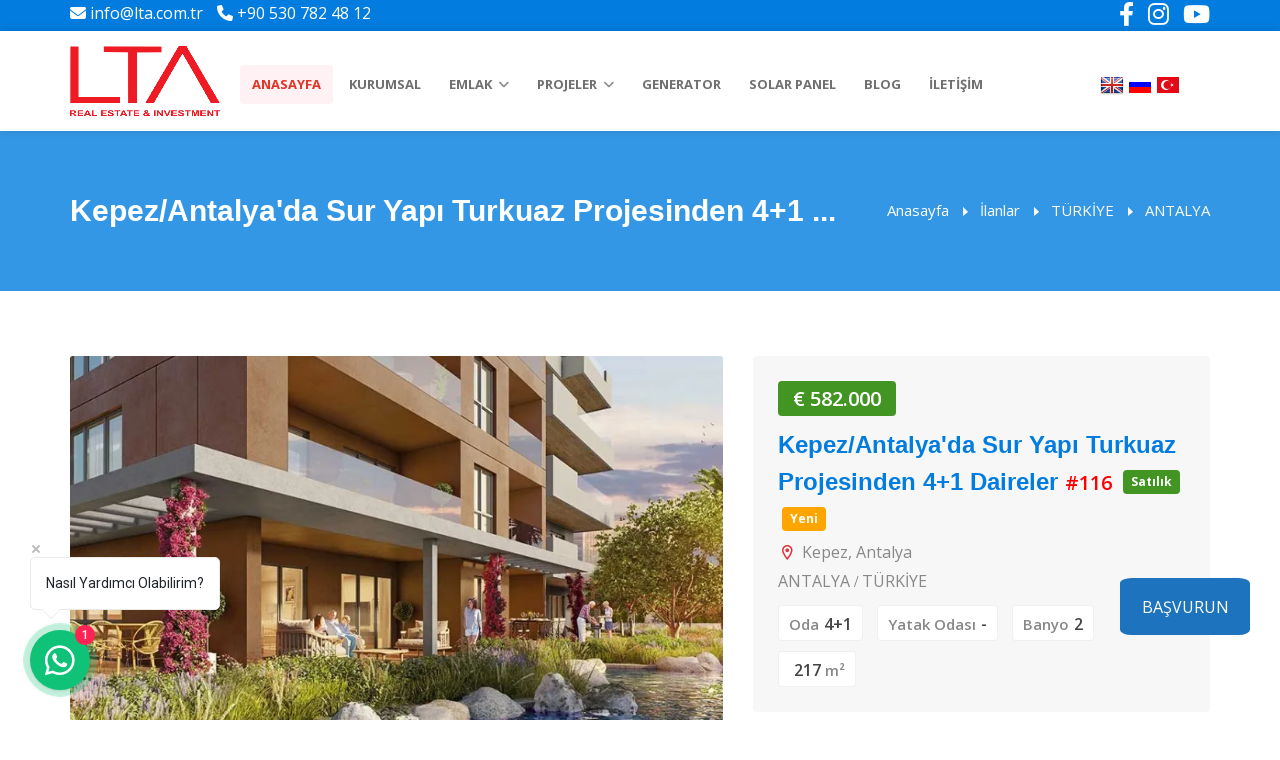

--- FILE ---
content_type: text/html; charset=utf-8
request_url: https://lta.com.tr/ilan-kepezantalyada-sur-yapi-turkuaz-projesinden-41-daireler-134
body_size: 103984
content:



<!DOCTYPE html>
<html lang="tr">


<head>
    <meta charset="utf-8">
    <meta http-equiv="X-UA-Compatible" content="IE=edge">

    <meta name="theme-color" content="#e33324">

    <meta name="viewport" content="width=device-width, initial-scale=1.0">
    
    <title>Kepez/Antalya&#39;da Sur Yapı Turkuaz Projesinden 4+1 Daireler</title>
    <meta name="description" content="70.000 kişiye kadar konforlu ve keyifli bir yaşam tarzı sunan Sur Yapı Antalya, modern bir şehrin sunduğu t&#252;m olanakları b&#252;y&#252;leyici doğal g&#252;zelliklerle buluşturan b&#252;y&#252;k bir proje oluşturdu. Bu projenin her detayı huzur, konfor, estetik ve kaliteyi taşıyor. ">

    <!-- Google tag (gtag.js) -->
    <script async src="https://www.googletagmanager.com/gtag/js?id=G-P53C2YVPFP"></script>
    <script>
    window.dataLayer = window.dataLayer || [];
        function gtag() { dataLayer.push(arguments); }
        gtag('js', new Date());

        gtag('config', 'G-P53C2YVPFP');</script>
    <link rel="shortcut icon" href="/Content/images/lta-fav.jpg">
    <link rel="stylesheet" href="/Content/css/stylesheet.css">
    <link href="https://fonts.googleapis.com/css?family=Nunito:300,400,600,700,800&amp;display=swap" rel="stylesheet">
    <link href="https://fonts.googleapis.com/css?family=Open+Sans:400,600,700,800&amp;display=swap" rel="stylesheet">
    <link href="https://cdnjs.cloudflare.com/ajax/libs/font-awesome/6.1.1/css/all.min.css" rel="stylesheet">
    <link href="/Widget/plugin/czm-chat-support.css" rel="stylesheet" />
</head>

<body>
    <div class="preloader">
        <div class="utf-preloader">
            <span></span>
            <span></span>
            <span></span>
        </div>
    </div>

    <!-- Wrapper -->
    <div id="wrapper">

        

<section class="top-bar" style="background-color: #027ddf">
    <div class="container">
        <div class="left-text pull-left">
            <i class="fa fa-envelope" style="color: white"></i><a href="mailto:info@lta.com.tr" style="color:white">  info@lta.com.tr</a>
            <i class="fa fa-phone" style="color: white; margin-left: 10px"></i><a href="tel:+90 530 782 48 12" style="color:white"> +90 530 782 48 12</a>
        </div>
        
<div class="social-icons pull-right" style="margin-top:2px">
        <a href="https://www.facebook.com/ltainvestment" target="_blank"><i class="fab fa-facebook-f" style="font-size: 24px; color: white; margin-left: 10px"></i></a>
        <a href="https://instagram.com/ltainvestment?igshid=YmMyMTA2M2Y=" target="_blank"><i class="fab fa-instagram" style="font-size: 24px; color: white; margin-left: 10px"></i></a>
        <a href="https://www.youtube.com/channel/UCbfvP5xflRks595qReaEuiw" target="_blank"><i class="fab fa-youtube" style="font-size: 24px; color: white; margin-left: 10px"></i></a>
</div> <!-- /.social-icons -->

    </div>
</section>

            <header id="header-container">
        <!-- Header -->
        <div id="header">
            <div class="container">
                <!-- Left Side Content -->
                <div class="left-side">
                    <div id="logo"> <a href="/"><img src="/Content/images/lta-logo.png" style="height:70px;width:150px" alt="LTA Emlak"></a> </div>
                    <div class="mmenu-trigger">
                        <button class="hamburger hamburger--collapse" type="button"> <span class="hamburger-box"> <span class="hamburger-inner"></span> </span> </button>
                    </div>
                    <!-- Main Navigation -->
                    <nav id="navigation" class="style-1" style="margin-top:15px">
                        <ul id="responsive">
                            <li><a href="/" class="current">ANASAYFA</a></li>
                            <li><a href="/kurumsal">KURUMSAL</a></li>

                            


    <li>
        <a href="/ilanlar">EMLAK</a>
        <ul>
                <li>
                    <a href="/Ulke/emlaklistesi/1">T&#220;RKİYE</a>
                    <ul>
                            <li><a href="/Emlak/emlaklistesi/1">ANTALYA</a></li>
                            <li><a href="/Emlak/emlaklistesi/2">İSTANBUL</a></li>
                            <li><a href="/Emlak/emlaklistesi/6">ALANYA</a></li>
                            <li><a href="/Emlak/emlaklistesi/7">KEMER</a></li>
                            <li><a href="/Emlak/emlaklistesi/8">BELEK</a></li>
                            <li><a href="/Emlak/emlaklistesi/9">BODRUM</a></li>
                            <li><a href="/Emlak/emlaklistesi/10">ISPARTA</a></li>

                    </ul>
                </li>
                <li>
                    <a href="/Ulke/emlaklistesi/2">KIBRIS</a>
                    <ul>
                            <li><a href="/Emlak/emlaklistesi/5">KIBRIS</a></li>

                    </ul>
                </li>
                <li>
                    <a href="/Ulke/emlaklistesi/3">BULGARİSTAN</a>
                    <ul>
                            <li><a href="/Emlak/emlaklistesi/4">SUNNY BEACH</a></li>

                    </ul>
                </li>


        </ul>
    </li>




                            <li>
                                <a href="#">PROJELER</a>
                                <ul>
                                    <li><a href="/devam-eden-projeler">Devam Eden Projeler</a></li>
                                    <li><a href="/tamamlanan-projeler">Tamamlanan Projeler</a></li>
                                </ul>
                            </li>

                           
						   <li><a href="https://lta.com.tr/hizmet-jenerator-10">GENERATOR</a></li>
						    <li><a href="https://lta.com.tr/hizmet-solar-panel-11">SOLAR PANEL</a></li>

                            

                            <li><a href="/blog">BLOG</a></li>
						

                            <li><a href="/iletisim">İLETİŞİM</a></li>
                        </ul>
                    </nav>
                    <div class="clearfix"></div>
                </div>
                <!-- Left Side Content / End -->
                <!-- Right Side Content / End -->
                <div class="right-side" style="margin-top:15px">
                    <div class="header-widget">
                        <div class="user-menu">
                            
                            <a href="/?Lang=en" title="English"><img src="/Content/images/gb.png" alt="English" /></a>
                            <a href="/?Lang=ru" title="Русский"><img src="/Content/images/Russia.png" alt="Русский" /></a>
                            <a href="/?Lang=tr" title="Türkçe"><img src="/Content/images/Turkey.png" alt="Türkçe" /></a>

                        </div>

                    </div>
                </div>
                <!-- Right Side Content / End -->
            </div>
        </div>
        <!-- Header / End -->
    </header>

        <div class="clearfix"></div>
        <div id="example"></div>

        


<!-- Titlebar -->
<div class="parallax titlebar" data-color="red" data-color-opacity="0.8">
    <div id="titlebar">
        <div class="container">
            <div class="row">
                <div class="col-md-12">
                        <h2>Kepez/Antalya&#39;da Sur Yapı Turkuaz Projesinden 4+1 ...</h2>
                    <!-- Breadcrumbs -->
                    <nav id="breadcrumbs">
                        <ul>
                            <li><a href="/">Anasayfa</a></li>
                            <li><a href="/ilanlar">İlanlar</a></li>
                                    <li><a href="/Ulke/emlaklistesi/1">T&#220;RKİYE</a></li>

                                    <li><a href="/Emlak/emlaklistesi/1">ANTALYA</a></li>


                        </ul>
                    </nav>
                </div>
            </div>
        </div>
    </div>
</div>


<div class="container">
    <div class="row">
        <!-- Property Description -->
        <div class="col-lg-7 col-md-7">
            <div>
                <div class="property-slider default">
                        <a href="/Resim/lta-suryapipark-1.webp" style="background-image:url('/Resim/lta-suryapipark-1.webp')" class="item mfp-gallery"></a>
                        <a href="/Resim/lta-suryapipark-2.webp" style="background-image:url('/Resim/lta-suryapipark-2.webp')" class="item mfp-gallery"></a>
                        <a href="/Resim/lta-suryapipark-3.webp" style="background-image:url('/Resim/lta-suryapipark-3.webp')" class="item mfp-gallery"></a>
                        <a href="/Resim/lta-suryapipark-4.webp" style="background-image:url('/Resim/lta-suryapipark-4.webp')" class="item mfp-gallery"></a>
                        <a href="/Resim/lta-suryapipark-5.webp" style="background-image:url('/Resim/lta-suryapipark-5.webp')" class="item mfp-gallery"></a>
                        <a href="/Resim/lta-suryapipark-6.webp" style="background-image:url('/Resim/lta-suryapipark-6.webp')" class="item mfp-gallery"></a>
                        <a href="/Resim/lta-suryapipark-7.webp" style="background-image:url('/Resim/lta-suryapipark-7.webp')" class="item mfp-gallery"></a>
                        <a href="/Resim/lta-suryapipark-8.webp" style="background-image:url('/Resim/lta-suryapipark-8.webp')" class="item mfp-gallery"></a>
                        <a href="/Resim/lta-suryapipark-9.webp" style="background-image:url('/Resim/lta-suryapipark-9.webp')" class="item mfp-gallery"></a>
                        <a href="/Resim/lta-suryapipark-10.webp" style="background-image:url('/Resim/lta-suryapipark-10.webp')" class="item mfp-gallery"></a>
                        <a href="/Resim/lta-suryapipark-11.webp" style="background-image:url('/Resim/lta-suryapipark-11.webp')" class="item mfp-gallery"></a>
                        <a href="/Resim/lta-suryapipark-12.webp" style="background-image:url('/Resim/lta-suryapipark-12.webp')" class="item mfp-gallery"></a>
                        <a href="/Resim/lta-suryapipark-13.webp" style="background-image:url('/Resim/lta-suryapipark-13.webp')" class="item mfp-gallery"></a>
                        <a href="/Resim/lta-suryapipark-14.webp" style="background-image:url('/Resim/lta-suryapipark-14.webp')" class="item mfp-gallery"></a>
                        <a href="/Resim/lta-suryapipark-15.webp" style="background-image:url('/Resim/lta-suryapipark-15.webp')" class="item mfp-gallery"></a>
                        <a href="/Resim/lta-suryapipark-16.webp" style="background-image:url('/Resim/lta-suryapipark-16.webp')" class="item mfp-gallery"></a>
                        <a href="/Resim/lta-suryapipark-17.webp" style="background-image:url('/Resim/lta-suryapipark-17.webp')" class="item mfp-gallery"></a>
                        <a href="/Resim/lta-suryapipark-18.webp" style="background-image:url('/Resim/lta-suryapipark-18.webp')" class="item mfp-gallery"></a>
                        <a href="/Resim/lta-suryapipark-19.webp" style="background-image:url('/Resim/lta-suryapipark-19.webp')" class="item mfp-gallery"></a>

                </div>
                <!-- Slider Thumbs -->
                <div class="property-slider-nav">
                        <div class="item"><img src="/Resim/lta-suryapipark-1.webp" style="height:115px;width:100%" alt="Kepez/Antalya&#39;da Sur Yapı Turkuaz Projesinden 4+1 Daireler"></div>
                        <div class="item"><img src="/Resim/lta-suryapipark-2.webp" style="height:115px;width:100%" alt="Kepez/Antalya&#39;da Sur Yapı Turkuaz Projesinden 4+1 Daireler"></div>
                        <div class="item"><img src="/Resim/lta-suryapipark-3.webp" style="height:115px;width:100%" alt="Kepez/Antalya&#39;da Sur Yapı Turkuaz Projesinden 4+1 Daireler"></div>
                        <div class="item"><img src="/Resim/lta-suryapipark-4.webp" style="height:115px;width:100%" alt="Kepez/Antalya&#39;da Sur Yapı Turkuaz Projesinden 4+1 Daireler"></div>
                        <div class="item"><img src="/Resim/lta-suryapipark-5.webp" style="height:115px;width:100%" alt="Kepez/Antalya&#39;da Sur Yapı Turkuaz Projesinden 4+1 Daireler"></div>
                        <div class="item"><img src="/Resim/lta-suryapipark-6.webp" style="height:115px;width:100%" alt="Kepez/Antalya&#39;da Sur Yapı Turkuaz Projesinden 4+1 Daireler"></div>
                        <div class="item"><img src="/Resim/lta-suryapipark-7.webp" style="height:115px;width:100%" alt="Kepez/Antalya&#39;da Sur Yapı Turkuaz Projesinden 4+1 Daireler"></div>
                        <div class="item"><img src="/Resim/lta-suryapipark-8.webp" style="height:115px;width:100%" alt="Kepez/Antalya&#39;da Sur Yapı Turkuaz Projesinden 4+1 Daireler"></div>
                        <div class="item"><img src="/Resim/lta-suryapipark-9.webp" style="height:115px;width:100%" alt="Kepez/Antalya&#39;da Sur Yapı Turkuaz Projesinden 4+1 Daireler"></div>
                        <div class="item"><img src="/Resim/lta-suryapipark-10.webp" style="height:115px;width:100%" alt="Kepez/Antalya&#39;da Sur Yapı Turkuaz Projesinden 4+1 Daireler"></div>
                        <div class="item"><img src="/Resim/lta-suryapipark-11.webp" style="height:115px;width:100%" alt="Kepez/Antalya&#39;da Sur Yapı Turkuaz Projesinden 4+1 Daireler"></div>
                        <div class="item"><img src="/Resim/lta-suryapipark-12.webp" style="height:115px;width:100%" alt="Kepez/Antalya&#39;da Sur Yapı Turkuaz Projesinden 4+1 Daireler"></div>
                        <div class="item"><img src="/Resim/lta-suryapipark-13.webp" style="height:115px;width:100%" alt="Kepez/Antalya&#39;da Sur Yapı Turkuaz Projesinden 4+1 Daireler"></div>
                        <div class="item"><img src="/Resim/lta-suryapipark-14.webp" style="height:115px;width:100%" alt="Kepez/Antalya&#39;da Sur Yapı Turkuaz Projesinden 4+1 Daireler"></div>
                        <div class="item"><img src="/Resim/lta-suryapipark-15.webp" style="height:115px;width:100%" alt="Kepez/Antalya&#39;da Sur Yapı Turkuaz Projesinden 4+1 Daireler"></div>
                        <div class="item"><img src="/Resim/lta-suryapipark-16.webp" style="height:115px;width:100%" alt="Kepez/Antalya&#39;da Sur Yapı Turkuaz Projesinden 4+1 Daireler"></div>
                        <div class="item"><img src="/Resim/lta-suryapipark-17.webp" style="height:115px;width:100%" alt="Kepez/Antalya&#39;da Sur Yapı Turkuaz Projesinden 4+1 Daireler"></div>
                        <div class="item"><img src="/Resim/lta-suryapipark-18.webp" style="height:115px;width:100%" alt="Kepez/Antalya&#39;da Sur Yapı Turkuaz Projesinden 4+1 Daireler"></div>
                        <div class="item"><img src="/Resim/lta-suryapipark-19.webp" style="height:115px;width:100%" alt="Kepez/Antalya&#39;da Sur Yapı Turkuaz Projesinden 4+1 Daireler"></div>

                </div>
            </div>
            <div class="property-description">
                <!-- Details -->
                <div class="utf-desc-headline-item">
                    <h3><i class="icon-material-outline-business"></i> Ayrıntılar</h3>
                </div>
                <ul class="property-features margin-top-0">
                    <li>İlan No: <span>#116</span></li>
                    <li>
                        Fiyat:

                            <span>€ 582.000</span>
                    </li>
                    <li>
                        Emlak Tipi:

                                <span>Satılık</span>
                    </li>

                        <li>Emlak Durumu: <span>Yeni</span></li>

                    <li>Alan: <span>217 m²</span></li>
                    <li>
                        Oda Sayısı:
                                <span>4+1</span>

                    </li>
                    <li>Yatak Odası Sayısı: <span>-</span></li>
                    <li>Banyo Sayısı: <span>2</span></li>
                    <li>Bina Yaşı: <span>0</span></li>
                    <li>Bina Kat Sayısı: <span>-</span></li>
                    <li>Dairenin Bulunduğu Kat: <span>-</span></li>
                    <li>
                        Danışman:
                                <span>OLGA AKININA </span>


                    </li>

                    <li>
                        Emlak Türü:

                                        <span>Daire,</span>
                    </li>

                </ul>

                <!-- Description -->
                <div class="utf-desc-headline-item">
                    <h3><i class="icon-material-outline-description"></i>Açıklama</h3>
                </div>
                <div class="show-more">
                    <p>Tesis ve Devlet Garantisi ile Modern ve Yeni Antalya Projesi<br />
70.000 kişiye kadar konforlu ve keyifli bir yaşam tarzı sunan Sur Yapı Antalya, modern bir şehrin sunduğu t&uuml;m olanakları b&uuml;y&uuml;leyici doğal g&uuml;zelliklerle buluşturan b&uuml;y&uuml;k bir proje oluşturdu. Bu projenin her detayı huzur, konfor, estetik ve kaliteyi taşıyor. Kapınızın hemen dışında kapıları a&ccedil;ık olarak sizi bekleyen tramvay sizi doğa dolu bir geziye ya da eğlenceli bir sosyal maceraya g&ouml;t&uuml;rmeye hazır. Se&ccedil;im senin. Kuş şarkılarıyla mırıldanan u&ccedil;suz bucaksız şehir parkında gezinerek doğanın huzurunun tadını &ccedil;ıkarabilir ya da g&ouml;letlerin kenarında g&uuml;neşin tadını &ccedil;ıkarabilir ve daha sonra havuza dalarak serinleyebilirsiniz. Şehrin koşuşturmacasını yaşamak istiyorsanız, Sur Caddesi boyunca uzanan &uuml;st d&uuml;zey mağazaları ziyaret edebilir, daha sonra g&uuml;zel bir restoranda dinlenebilir ve b&ouml;lgedeki kafelerden birinde aileniz ve sevdiklerinizle kaliteli zaman ge&ccedil;irebilirsiniz.<br />
Bu modern şehir, sizin ve &ccedil;ocuklarınızın ihtiya&ccedil;larını karşılamak i&ccedil;in &ouml;zenle tasarlanmıştır. İhtiyacınız olabilecek her şey,<br />
tamamı tramvayla ulaşılabilen eğitim kurumları, hastane, m&uuml;ze ve cami de dahil olmak &uuml;zere Sur Yapı Antalya&#39;da sizleri bekliyor.</p>

<p>Sur Yapı Antalya T&uuml;m İhtiya&ccedil;larınızı Karşılar:</p>

<p>* 1,3 km uzanan bir alışveriş caddesi<br />
* Ulaşım ağı -şehre &ouml;zel tramvay<br />
* Hastane<br />
* Bir toplum kliniği<br />
* Eğitim kurumları<br />
* Bir alışveriş merkezi / pazar yeri<br />
* B&uuml;y&uuml;k Şehir Parkı<br />
* M&uuml;zecilik<br />
* Camiiler<br />
* Spor-K&uuml;lt&uuml;r ve Gen&ccedil;lik Merkezi<br />
* Organik pazaryeri<br />
* Bir benzin istasyonu<br />
* Elektrik şarj istasyonları</p>

<p>Sur Yapı Projesinde &uuml;&ccedil; adet daire alanı bulunmaktadır:</p>

<p>Turkuaz Vıp<br />
Sur Caddesi<br />
Park Alanı<br />
Turkuaz Vıp</p>

<p>Sur Yapı Antalya&#39;daki Turkuaz Etabı, yemyeşil, parlak mavi g&ouml;letleriyle hayalini kurduğunuz doğal ortamı size sunuyor<br />
yeşil bah&ccedil;eler ve renkli &ccedil;i&ccedil;ek bah&ccedil;eleri.<br />
Turkuaz Etabı&#39;nı oluşturan 1.105 evin her biri, enfes doğa manzarasıyla hem g&ouml;ze hem kulağa hitap ediyor.<br />
kuşların neşeli cıvıltıları ve g&ouml;lette akan suyun yatıştırıcı sesi. Kendinizi stresten uzaklaştırmak istediğinizde<br />
ve şehrin zorluğu, yapmanız gereken tek şey kendinizi doğada şımartmak i&ccedil;in evinizin dışına &ccedil;ıkmak. İ&ccedil;inde ge&ccedil;irebileceğin bir hayat<br />
&ccedil;evredeki ağa&ccedil;ların g&ouml;lgesinde sevdiklerinizle kaliteli zaman ge&ccedil;irin, g&ouml;zlerinizi kapatın ve dinleyerek zihninizi &ouml;zg&uuml;r bırakın<br />
kuşlar cıvıl cıvıl, doğanın g&uuml;zelliğinin tadını Sur Yapı Antalya&#39;da sizleri bekliyor.<br />
G&uuml;venliğinizi her zaman sağlamak i&ccedil;in kapalı devre g&uuml;venlik sistemi ile donatılan bu bloklar, a&ccedil;ık havada sağlıklı bir yaşam tarzı sunuyor<br />
ve kapalı y&uuml;zme havuzları, spor salonu ve pilates salonu.</p>

<p>4+1 4A.T: 276 m2<br />
4+1 4A.1: 226 m2<br />
4+1 4B.T: 217 m2<br />
4+1 4B.2: 206 m2<br />
4+1 4C.1: 226 m2<br />
Konum</p>

<p>Antalya Şehirlerarası Otob&uuml;s Terminali: 2 km<br />
Antalya Bulvarı: 2 km<br />
Antray Tramvay Hattı : 4 km<br />
Antalya Hayvanat Bah&ccedil;esi: 3 km<br />
Konyaaltı Plajı: 8 km<br />
Kalei&ccedil;i (Eski Şehir): 11 km<br />
Antalya Havalimanı: 17 km<br />
Lara Plajı: 20 km<br />
Lara Plajı: 20 km</p>

                    <a href="#" class="show-more-button">Devamını Gör <i class="sl sl-icon-plus"></i></a>
                </div>

                <!-- Features -->
                <div class="utf-desc-headline-item">
                    <h3><i class="sl sl-icon-briefcase"></i>Cephe</h3>
                </div>
                <ul class="property-features checkboxes margin-top-0">

                                    <li>Doğu</li>
                                    <li>Batı</li>
                                    <li>G&#252;ney</li>
                                    <li>Kuzey</li>

                </ul>


                <!-- Features -->
                <div class="utf-desc-headline-item">
                    <h3><i class="sl sl-icon-briefcase"></i>Özellikler</h3>
                </div>
                <ul class="property-features checkboxes margin-top-0">

                                    <li> Klima</li>
                                    <li> Laminat Zemin</li>
                                    <li> 24 Saat G&#252;venlik</li>
                                    <li> &#199;ocuk Oyun Parkı</li>
                                    <li> Jenerat&#246;r</li>
                                    <li> Kamera Sistemi</li>
                                    <li> Otopark - A&#231;ık</li>
                                    <li> Otopark - Kapalı</li>
                                    <li> Spor Alanı</li>
                                    <li> Y&#252;zme Havuzu (A&#231;ık)</li>
                                    <li> Y&#252;zme Havuzu (Kapalı)</li>
                                    <li>Merkezi Uydu sistemi</li>
                                    <li>Doğal Gaz</li>

                </ul>

                <!-- Features -->
                <div class="utf-desc-headline-item">
                    <h3><i class="sl sl-icon-briefcase"></i>Muhit - Ulaşım</h3>
                </div>
                <ul class="property-features checkboxes margin-top-0">

                                    <li> Hastane</li>
                                    <li> İlkokul-Ortaokul</li>
                                    <li>Tramvay</li>

                </ul>

                <!-- Features -->
                <div class="utf-desc-headline-item">
                    <h3><i class="sl sl-icon-briefcase"></i>Konut Tipi</h3>
                </div>
                <ul class="property-features checkboxes margin-top-0">


                </ul>


<div class="utf-desc-headline-item" id="form">
                        <h3><i class="icon-material-outline-location-on"></i> Konum</h3>
                    </div>
                    <div id="propertyMap-container ">
                        <iframe src="https://www.google.com/maps/embed?pb=!1m18!1m12!1m3!1d203845.76058822527!2d30.55799113157422!3d37.03150016656331!2m3!1f0!2f0!3f0!3m2!1i1024!2i768!4f13.1!3m3!1m2!1s0x14c3886efe30cc6b%3A0x1416060af6289804!2sKepez%2FAntalya!5e0!3m2!1str!2str!4v1661758942708!5m2!1str!2str" width="100%" height="350"></iframe>
                    </div>

            </div>
        </div>
        <!-- Property Description / End -->
        <!-- Sidebar -->
        <div class="col-lg-5 col-md-5">
            <div class="sidebar">

                <!-- Titlebar -->
                <div id="titlebar-dtl-item" class="property-titlebar margin-bottom-0">
                    <div class="property-title">
                            <div class="property-pricing">€ 582.000</div>



                        <h2>
                            Kepez/Antalya&#39;da Sur Yapı Turkuaz Projesinden 4+1 Daireler <span style="color:red;font-size:20px">#116</span>

                                    <span class="property-badge-sale">Satılık</span>



                                <span class="property-badge-sale" style="background-color:orange">Yeni</span>


                        </h2>
                        <span class="utf-listing-address"><i class="icon-material-outline-location-on"></i> Kepez, Antalya</span>
                        <br />

                                <span>ANTALYA</span>
                        /
                                <span> T&#220;RKİYE</span>
                        <ul class="property-main-features">

                                    <li>Oda<span>4+1</span></li>


                            <li>Yatak Odası<span>-</span></li>
                            <li>Banyo<span>2</span></li>

                            <li><span>217</span> m²</li>
                        </ul>

                    </div>

                </div>
                <div class="margin-top-15"></div>

                <div class="widget utf-sidebar-widget-item">
                    <div class="agent-widget">
                        <div class="utf-boxed-list-headline-item">
                            <h3>Danışman</h3>
                        </div>

                                <div class="agent-title">
                                    <div class="agent-photo"><img src="/Resim/cagri-merkezi-raporlama-ana.jpg" style="width:105px;height:105px" alt="OLGA AKININA " /></div>
                                    <div class="agent-details">
                                        <h4><a href="/Danisman/emlaklistesi/2">OLGA AKININA </a></h4>
                                        <span><a href="tel:05382711495">05382711495</a></span>
                                        <br />
                                            <a href="mailto:lta.gayrimnekul@gmail.com" title="Email"><i class="fa fa-envelope" style="font-size:20px;color:red"></i></a>
                                                                                    <a href="https://wa.me/https://wa.me/905382711495" target="_blank" title="Whatsapp"><i class="fab fa-whatsapp" style="font-size: 20px; color: #25D366; margin-left: 10px"></i></a>
                                                                                    <a href="viber://chat?number=%2B905382711495" title="Viber"><i class="fab fa-viber" style="font-size: 20px; color: #665CAC; margin-left: 10px"></i></a>
                                                                                    <a href="https://www.facebook.com/" title="Facebook" target="_blank"><i class="fab fa-facebook-f" style="font-size: 20px; color: #3b5998; margin-left: 10px"></i></a>
                                                                                    <a href="https://www.instagram.com/?hl=tr" title="Instagram" target="_blank"><i class="fab fa-instagram" style="font-size: 20px; color: #d6249f; margin-left: 10px"></i></a>
                                    </div>

                                    <div class="clearfix"></div>


                                </div>
                    </div>
                </div>

                <!-- Add Comment -->
                <div class="utf-inner-blog-section-title">
                    <h4><i class="icon-line-awesome-comments-o"></i> İletişime Geçin</h4>
                </div>
                <div class="margin-top-15"></div>


                <!-- Add Comment Form -->
                <form method="post" action="/Iletisim/Mesaj" class="add-comment">
                    <fieldset>
                        <div class="row">
                            <div class="col-md-4">
                                <input type="text" name="AdSoyad" placeholder="Ad Soyad">
                            </div>
                            <div class="col-md-4">
                                <input type="text" name="Telefon" placeholder="Telefon">
                            </div>
                            <div class="col-md-4">
                                <input type="text" name="Email" placeholder="Email">
                            </div>

                            <input type="hidden" name="Konu" value="Kepez/Antalya&#39;da Sur Yapı Turkuaz Projesinden 4+1 Daireler" />

                            <div class="col-md-12">
                                <textarea cols="30" name="Mesaj" placeholder="Mesajınız" rows="2"></textarea>
                            </div>
                        </div>
                    </fieldset>
                    <div class="utf-centered-button">
                        <div class="col-md-12" style="text-align:-webkit-center">
                            <div class="g-recaptcha" data-sitekey="6LeBNa8mAAAAACqH9VFfaLmykIl7qOcFaeSeV4eJ"></div>
                        </div>
                        <button class="button" type="submit"> Gönder</button>
                    </div>
                    <div class="clearfix"></div>
                </form>
                <div class="margin-top-15"></div>
                <!-- Widget / End -->
                




    <div class="widget utf-sidebar-widget-item">
        <div class="utf-boxed-list-headline-item">
            <h3>Öne Çıkanlar</h3>
        </div>
        <div class="utf-listing-carousel-item outer">
                <div class="item">
                    <div class="utf-listing-item compact">
                        <a href="/ilan-antalya-konyaalty-daga-ve-deniz-manzarali-lux-villa-2251" class="utf-smt-listing-img-container">

                            <div class="utf-listing-badges-item">
                                                                    <span class="for-sale">Yeni</span>


                            </div>
                            <div class="utf-listing-img-content-item">

                                    <span class="utf-listing-compact-title-item">  ANTALYA  KONYAALTY   DAĞA VE  ...</span>
                                
                                <i style="background-color: #429523; padding: 2px 12px; border-radius: 4px; color: white; display: inline-block; font-style: normal; font-size: 16px; font-weight: 600; margin-bottom: 15px ">#217</i>
                            </div>
                            <img src="/Resim/WhatsApp Image 2024-04-13 at 18.17.09 (1).jpeg" style="height:296px" alt="  ANTALYA  KONYAALTY   DAĞA VE  DENİZ MANZARALI   L&#220;X VİLLA ">
                            <ul class="listing-hidden-content">
                                        <li><i class="fa fa-house"></i> Oda<span>5+1</span></li>
                                <li><i class="fa fa-bed"></i> Yatak Odası <span>5</span></li>
                                <li><i class="icon-feather-codepen"></i> Banyo <span>5</span></li>
                                <li><i class="fa fa-arrows-alt"></i> <span>720</span> m²</li>
                            </ul>
                        </a>
                    </div>
                </div>
                <div class="item">
                    <div class="utf-listing-item compact">
                        <a href="/ilan-kanyon-premium-kundu-1247" class="utf-smt-listing-img-container">

                            <div class="utf-listing-badges-item">
                                                                    <span class="for-sale">Yeni</span>


                            </div>
                            <div class="utf-listing-img-content-item">

                                    <span class="utf-listing-compact-title-item">KANYON PREMIUM KUNDU</span>
                                                                    <i style="background-color: #e33324; padding: 2px 12px; border-radius: 4px; color: white; display: inline-block; font-style: normal; font-size: 16px; font-weight: 600; margin-left: 15px; margin-bottom: 15px">€ 226.000</i>

                                <i style="background-color: #429523; padding: 2px 12px; border-radius: 4px; color: white; display: inline-block; font-style: normal; font-size: 16px; font-weight: 600; margin-bottom: 15px ">#215</i>
                            </div>
                            <img src="/Resim/8551e05b-c32a-4511-b8c6-df4ebc2ec65f.webp" style="height:296px" alt="KANYON PREMIUM KUNDU">
                            <ul class="listing-hidden-content">
                                        <li><i class="fa fa-house"></i> Oda<span>1+1</span></li>
                                <li><i class="fa fa-bed"></i> Yatak Odası <span>1</span></li>
                                <li><i class="icon-feather-codepen"></i> Banyo <span>1</span></li>
                                <li><i class="fa fa-arrows-alt"></i> <span>65</span> m²</li>
                            </ul>
                        </a>
                    </div>
                </div>
                <div class="item">
                    <div class="utf-listing-item compact">
                        <a href="/ilan-gordion-classs-projesi-altintas-1245" class="utf-smt-listing-img-container">

                            <div class="utf-listing-badges-item">
                                

                            </div>
                            <div class="utf-listing-img-content-item">

                                    <span class="utf-listing-compact-title-item">GORDİON CLASSS PROJESİ  ALTINTAŞ</span>
                                                                    <i style="background-color: #e33324; padding: 2px 12px; border-radius: 4px; color: white; display: inline-block; font-style: normal; font-size: 16px; font-weight: 600; margin-left: 15px; margin-bottom: 15px">€ 100.000</i>

                                <i style="background-color: #429523; padding: 2px 12px; border-radius: 4px; color: white; display: inline-block; font-style: normal; font-size: 16px; font-weight: 600; margin-bottom: 15px ">#213</i>
                            </div>
                            <img src="/Resim/WhatsApp Image 2022-12-13 at 12.03.09 (1).webp" style="height:296px" alt="GORDİON CLASSS PROJESİ  ALTINTAŞ">
                            <ul class="listing-hidden-content">
                                        <li><i class="fa fa-house"></i> Oda<span>1+1</span></li>
                                <li><i class="fa fa-bed"></i> Yatak Odası <span>1</span></li>
                                <li><i class="icon-feather-codepen"></i> Banyo <span>1</span></li>
                                <li><i class="fa fa-arrows-alt"></i> <span>48</span> m²</li>
                            </ul>
                        </a>
                    </div>
                </div>
                <div class="item">
                    <div class="utf-listing-item compact">
                        <a href="/ilan-kundu-bolgesinde-denize-1-km-vatandasliga-uygun-230" class="utf-smt-listing-img-container">

                            <div class="utf-listing-badges-item">
                                    <span class="featured">For Citizenship</span>
                                

                            </div>
                            <div class="utf-listing-img-content-item">

                                    <span class="utf-listing-compact-title-item">KUNDU B&#214;LGESİNDE DENİZE 1 KM VAT...</span>
                                                                    <i style="background-color: #e33324; padding: 2px 12px; border-radius: 4px; color: white; display: inline-block; font-style: normal; font-size: 16px; font-weight: 600; margin-left: 15px; margin-bottom: 15px">€ 650.000</i>

                                <i style="background-color: #429523; padding: 2px 12px; border-radius: 4px; color: white; display: inline-block; font-style: normal; font-size: 16px; font-weight: 600; margin-bottom: 15px ">#199</i>
                            </div>
                            <img src="/Resim/27CCD1FD-B921-4702-9FCE-3E6190B4FCE5.webp" style="height:296px" alt="KUNDU B&#214;LGESİNDE DENİZE 1 KM VATANDAŞLIĞA UYGUN ">
                            <ul class="listing-hidden-content">
                                        <li><i class="fa fa-house"></i> Oda<span>6+1</span></li>
                                <li><i class="fa fa-bed"></i> Yatak Odası <span>6</span></li>
                                <li><i class="icon-feather-codepen"></i> Banyo <span>4</span></li>
                                <li><i class="fa fa-arrows-alt"></i> <span>300</span> m²</li>
                            </ul>
                        </a>
                    </div>
                </div>
                <div class="item">
                    <div class="utf-listing-item compact">
                        <a href="/ilan-altintasta-anka-inn-projeden-satilik-daireler-206" class="utf-smt-listing-img-container">

                            <div class="utf-listing-badges-item">
                                                                    <span class="for-sale">Yeni</span>


                            </div>
                            <div class="utf-listing-img-content-item">

                                    <span class="utf-listing-compact-title-item">ALTINTAŞ&#39;TA ANKA İNN PROJEDEN SA...</span>
                                                                    <i style="background-color: #e33324; padding: 2px 12px; border-radius: 4px; color: white; display: inline-block; font-style: normal; font-size: 16px; font-weight: 600; margin-left: 15px; margin-bottom: 15px">€ 155.000</i>

                                <i style="background-color: #429523; padding: 2px 12px; border-radius: 4px; color: white; display: inline-block; font-style: normal; font-size: 16px; font-weight: 600; margin-bottom: 15px ">#177</i>
                            </div>
                            <img src="/Resim/WhatsApp Image 2022-10-22 at 13.01.57 (1).webp" style="height:296px" alt="ALTINTAŞ&#39;TA ANKA İNN PROJEDEN SATILIK DAİRELER">
                            <ul class="listing-hidden-content">
                                        <li><i class="fa fa-house"></i> Oda<span>1+1</span></li>
                                <li><i class="fa fa-bed"></i> Yatak Odası <span>1</span></li>
                                <li><i class="icon-feather-codepen"></i> Banyo <span>1</span></li>
                                <li><i class="fa fa-arrows-alt"></i> <span></span> m²</li>
                            </ul>
                        </a>
                    </div>
                </div>
                <div class="item">
                    <div class="utf-listing-item compact">
                        <a href="/ilan-antalyada-suryapi-turkuaz-evleri-50-pesinat-ile-taksit-secenekleri-203" class="utf-smt-listing-img-container">

                            <div class="utf-listing-badges-item">
                                                                    <span class="for-sale">Yeni</span>


                            </div>
                            <div class="utf-listing-img-content-item">

                                    <span class="utf-listing-compact-title-item">ANTALYA&#39;DA  SURYAPI TURKUAZ EVLE...</span>
                                                                    <i style="background-color: #e33324; padding: 2px 12px; border-radius: 4px; color: white; display: inline-block; font-style: normal; font-size: 16px; font-weight: 600; margin-left: 15px; margin-bottom: 15px">€ 200.000</i>

                                <i style="background-color: #429523; padding: 2px 12px; border-radius: 4px; color: white; display: inline-block; font-style: normal; font-size: 16px; font-weight: 600; margin-bottom: 15px ">#174</i>
                            </div>
                            <img src="/Resim/Suryapi_Antalya_2Parsel_Vaz_Aci_00_Email_C.webp" style="height:296px" alt="ANTALYA&#39;DA  SURYAPI TURKUAZ EVLERİ %50 PEŞİNAT İLE TAKSİT SE&#199;ENEKLERİ">
                            <ul class="listing-hidden-content">
                                        <li><i class="fa fa-house"></i> Oda<span>2+1</span></li>
                                <li><i class="fa fa-bed"></i> Yatak Odası <span>2</span></li>
                                <li><i class="icon-feather-codepen"></i> Banyo <span>1</span></li>
                                <li><i class="fa fa-arrows-alt"></i> <span>85</span> m²</li>
                            </ul>
                        </a>
                    </div>
                </div>
                <div class="item">
                    <div class="utf-listing-item compact">
                        <a href="/ilan-luks-daireler-konyaalti-antalya-201-173" class="utf-smt-listing-img-container">

                            <div class="utf-listing-badges-item">
                                

                            </div>
                            <div class="utf-listing-img-content-item">

                                    <span class="utf-listing-compact-title-item">L&#252;ks daireler Konyaaltı, Antalya...</span>
                                                                    <i style="background-color: #e33324; padding: 2px 12px; border-radius: 4px; color: white; display: inline-block; font-style: normal; font-size: 16px; font-weight: 600; margin-left: 15px; margin-bottom: 15px">€ 160.000</i>

                                <i style="background-color: #429523; padding: 2px 12px; border-radius: 4px; color: white; display: inline-block; font-style: normal; font-size: 16px; font-weight: 600; margin-bottom: 15px ">#149</i>
                            </div>
                            <img src="/Resim/lta-luxapartmentskonyaalti-2.webp" style="height:296px" alt="L&#252;ks daireler Konyaaltı, Antalya #201">
                            <ul class="listing-hidden-content">
                                        <li><i class="fa fa-house"></i> Oda<span>1+1</span></li>
                                <li><i class="fa fa-bed"></i> Yatak Odası <span>-</span></li>
                                <li><i class="icon-feather-codepen"></i> Banyo <span>1</span></li>
                                <li><i class="fa fa-arrows-alt"></i> <span>60</span> m²</li>
                            </ul>
                        </a>
                    </div>
                </div>
                <div class="item">
                    <div class="utf-listing-item compact">
                        <a href="/ilan-elite-butik-projesi-konyaalti-antalyada-202-170" class="utf-smt-listing-img-container">

                            <div class="utf-listing-badges-item">
                                                                    <span class="for-sale">Yeni</span>


                            </div>
                            <div class="utf-listing-img-content-item">

                                    <span class="utf-listing-compact-title-item">Elite Butik Projesi Konyaaltı, A...</span>
                                                                    <i style="background-color: #e33324; padding: 2px 12px; border-radius: 4px; color: white; display: inline-block; font-style: normal; font-size: 16px; font-weight: 600; margin-left: 15px; margin-bottom: 15px">€ 142.000</i>

                                <i style="background-color: #429523; padding: 2px 12px; border-radius: 4px; color: white; display: inline-block; font-style: normal; font-size: 16px; font-weight: 600; margin-bottom: 15px ">#148</i>
                            </div>
                            <img src="/Resim/lta-eliteboutique-1.webp" style="height:296px" alt="Elite Butik Projesi Konyaaltı, Antalyada #202">
                            <ul class="listing-hidden-content">
                                        <li><i class="fa fa-house"></i> Oda<span>2+1</span></li>
                                <li><i class="fa fa-bed"></i> Yatak Odası <span>-</span></li>
                                <li><i class="icon-feather-codepen"></i> Banyo <span>1</span></li>
                                <li><i class="fa fa-arrows-alt"></i> <span>90</span> m²</li>
                            </ul>
                        </a>
                    </div>
                </div>
                <div class="item">
                    <div class="utf-listing-item compact">
                        <a href="/ilan-deniz-manzarali-yeni-daireler-konyaalti-antalyada-203-169" class="utf-smt-listing-img-container">

                            <div class="utf-listing-badges-item">
                                                                    <span class="for-sale">Yeni</span>


                            </div>
                            <div class="utf-listing-img-content-item">

                                    <span class="utf-listing-compact-title-item">Deniz manzaralı yeni daireler Ko...</span>
                                                                    <i style="background-color: #e33324; padding: 2px 12px; border-radius: 4px; color: white; display: inline-block; font-style: normal; font-size: 16px; font-weight: 600; margin-left: 15px; margin-bottom: 15px">€ 164.000</i>

                                <i style="background-color: #429523; padding: 2px 12px; border-radius: 4px; color: white; display: inline-block; font-style: normal; font-size: 16px; font-weight: 600; margin-bottom: 15px ">#147</i>
                            </div>
                            <img src="/Resim/lta-seaviewnewapart-2.webp" style="height:296px" alt="Deniz manzaralı yeni daireler Konyaaltı, Antalyada #203">
                            <ul class="listing-hidden-content">
                                        <li><i class="fa fa-house"></i> Oda<span>2+1</span></li>
                                <li><i class="fa fa-bed"></i> Yatak Odası <span>-</span></li>
                                <li><i class="icon-feather-codepen"></i> Banyo <span>1</span></li>
                                <li><i class="fa fa-arrows-alt"></i> <span>107</span> m²</li>
                            </ul>
                        </a>
                    </div>
                </div>
                <div class="item">
                    <div class="utf-listing-item compact">
                        <a href="/ilan-konyaalti-hurma-mahallesi-rahat-ve-buyuk-daireler-204-168" class="utf-smt-listing-img-container">

                            <div class="utf-listing-badges-item">
                                                                    <span class="for-sale">Yeni</span>


                            </div>
                            <div class="utf-listing-img-content-item">

                                    <span class="utf-listing-compact-title-item">Konyaaltı Hurma Mahallesi Rahat ...</span>
                                                                    <i style="background-color: #e33324; padding: 2px 12px; border-radius: 4px; color: white; display: inline-block; font-style: normal; font-size: 16px; font-weight: 600; margin-left: 15px; margin-bottom: 15px">€ 539.000</i>

                                <i style="background-color: #429523; padding: 2px 12px; border-radius: 4px; color: white; display: inline-block; font-style: normal; font-size: 16px; font-weight: 600; margin-bottom: 15px ">#146</i>
                            </div>
                            <img src="/Resim/lta-comfortablelargeapart-1.webp" style="height:296px" alt="Konyaaltı Hurma Mahallesi Rahat ve b&#252;y&#252;k daireler #204">
                            <ul class="listing-hidden-content">
                                        <li><i class="fa fa-house"></i> Oda<span>2+1</span></li>
                                <li><i class="fa fa-bed"></i> Yatak Odası <span>-</span></li>
                                <li><i class="icon-feather-codepen"></i> Banyo <span>2</span></li>
                                <li><i class="fa fa-arrows-alt"></i> <span>105</span> m²</li>
                            </ul>
                        </a>
                    </div>
                </div>
                <div class="item">
                    <div class="utf-listing-item compact">
                        <a href="/ilan-prestijli-daireler-konyaalty-antalyada-205-167" class="utf-smt-listing-img-container">

                            <div class="utf-listing-badges-item">
                                                                    <span class="for-sale">Yeni</span>


                            </div>
                            <div class="utf-listing-img-content-item">

                                    <span class="utf-listing-compact-title-item">Prestijli daireler Konyaalty, An...</span>
                                                                    <i style="background-color: #e33324; padding: 2px 12px; border-radius: 4px; color: white; display: inline-block; font-style: normal; font-size: 16px; font-weight: 600; margin-left: 15px; margin-bottom: 15px">€ 490.000</i>

                                <i style="background-color: #429523; padding: 2px 12px; border-radius: 4px; color: white; display: inline-block; font-style: normal; font-size: 16px; font-weight: 600; margin-bottom: 15px ">#145</i>
                            </div>
                            <img src="/Resim/lta-prestigiousapartments-6.webp" style="height:296px" alt="Prestijli daireler Konyaalty, Antalyada #205">
                            <ul class="listing-hidden-content">
                                        <li><i class="fa fa-house"></i> Oda<span>1+1</span></li>
                                <li><i class="fa fa-bed"></i> Yatak Odası <span>-</span></li>
                                <li><i class="icon-feather-codepen"></i> Banyo <span>1</span></li>
                                <li><i class="fa fa-arrows-alt"></i> <span>71</span> m²</li>
                            </ul>
                        </a>
                    </div>
                </div>
                <div class="item">
                    <div class="utf-listing-item compact">
                        <a href="/ilan-modernlik-tasarimli-hazir-daireler-konyaalti-antalyada-206-166" class="utf-smt-listing-img-container">

                            <div class="utf-listing-badges-item">
                                                                    <span class="for-sale">Yeni</span>


                            </div>
                            <div class="utf-listing-img-content-item">

                                    <span class="utf-listing-compact-title-item">Modernlik tasarımlı hazır dairel...</span>
                                                                    <i style="background-color: #e33324; padding: 2px 12px; border-radius: 4px; color: white; display: inline-block; font-style: normal; font-size: 16px; font-weight: 600; margin-left: 15px; margin-bottom: 15px">€ 482.000</i>

                                <i style="background-color: #429523; padding: 2px 12px; border-radius: 4px; color: white; display: inline-block; font-style: normal; font-size: 16px; font-weight: 600; margin-bottom: 15px ">#144</i>
                            </div>
                            <img src="/Resim/lta-readyapartmentsmoderndesign-11.webp" style="height:296px" alt="Modernlik tasarımlı hazır daireler Konyaaltı, Antalyada #206">
                            <ul class="listing-hidden-content">
                                        <li><i class="fa fa-house"></i> Oda<span>1+1</span></li>
                                <li><i class="fa fa-bed"></i> Yatak Odası <span>-</span></li>
                                <li><i class="icon-feather-codepen"></i> Banyo <span>1</span></li>
                                <li><i class="fa fa-arrows-alt"></i> <span>68</span> m²</li>
                            </ul>
                        </a>
                    </div>
                </div>
                <div class="item">
                    <div class="utf-listing-item compact">
                        <a href="/ilan-sahile-yakin-tasinmaya-hazir-daireler-207-165" class="utf-smt-listing-img-container">

                            <div class="utf-listing-badges-item">
                                

                            </div>
                            <div class="utf-listing-img-content-item">

                                    <span class="utf-listing-compact-title-item">Sahile yakın taşınmaya hazır dai...</span>
                                                                    <i style="background-color: #e33324; padding: 2px 12px; border-radius: 4px; color: white; display: inline-block; font-style: normal; font-size: 16px; font-weight: 600; margin-left: 15px; margin-bottom: 15px">€ 320.000</i>

                                <i style="background-color: #429523; padding: 2px 12px; border-radius: 4px; color: white; display: inline-block; font-style: normal; font-size: 16px; font-weight: 600; margin-bottom: 15px ">#143</i>
                            </div>
                            <img src="/Resim/lta-readyapartments-16.webp" style="height:296px" alt="Sahile yakın taşınmaya hazır daireler #207">
                            <ul class="listing-hidden-content">
                                        <li><i class="fa fa-house"></i> Oda<span>1+1</span></li>
                                <li><i class="fa fa-bed"></i> Yatak Odası <span>-</span></li>
                                <li><i class="icon-feather-codepen"></i> Banyo <span>1</span></li>
                                <li><i class="fa fa-arrows-alt"></i> <span>60</span> m²</li>
                            </ul>
                        </a>
                    </div>
                </div>
                <div class="item">
                    <div class="utf-listing-item compact">
                        <a href="/ilan-konyaalty-deki-merkezi-konum-daireleri-plaja-300-metre-uzakliktadir-208-164" class="utf-smt-listing-img-container">

                            <div class="utf-listing-badges-item">
                                                                    <span class="for-sale">Yeni</span>


                            </div>
                            <div class="utf-listing-img-content-item">

                                    <span class="utf-listing-compact-title-item">Konyaalty’deki merkezi konum dai...</span>
                                                                    <i style="background-color: #e33324; padding: 2px 12px; border-radius: 4px; color: white; display: inline-block; font-style: normal; font-size: 16px; font-weight: 600; margin-left: 15px; margin-bottom: 15px">€ 525.000</i>

                                <i style="background-color: #429523; padding: 2px 12px; border-radius: 4px; color: white; display: inline-block; font-style: normal; font-size: 16px; font-weight: 600; margin-bottom: 15px ">#142</i>
                            </div>
                            <img src="/Resim/lta-finishedflats-2.webp" style="height:296px" alt="Konyaalty’deki merkezi konum daireleri plaja 300 metre uzaklıktadır #208">
                            <ul class="listing-hidden-content">
                                        <li><i class="fa fa-house"></i> Oda<span>2+1</span></li>
                                <li><i class="fa fa-bed"></i> Yatak Odası <span>-</span></li>
                                <li><i class="icon-feather-codepen"></i> Banyo <span>1</span></li>
                                <li><i class="fa fa-arrows-alt"></i> <span>62</span> m²</li>
                            </ul>
                        </a>
                    </div>
                </div>
                <div class="item">
                    <div class="utf-listing-item compact">
                        <a href="/ilan-konyaalti-plajina-500-metre-mesafede-luks-daire-163" class="utf-smt-listing-img-container">

                            <div class="utf-listing-badges-item">
                                

                            </div>
                            <div class="utf-listing-img-content-item">

                                    <span class="utf-listing-compact-title-item">Konyaaltı Plajı&#39;na 500 metre mes...</span>
                                                                    <i style="background-color: #e33324; padding: 2px 12px; border-radius: 4px; color: white; display: inline-block; font-style: normal; font-size: 16px; font-weight: 600; margin-left: 15px; margin-bottom: 15px">€ 200.000</i>

                                <i style="background-color: #429523; padding: 2px 12px; border-radius: 4px; color: white; display: inline-block; font-style: normal; font-size: 16px; font-weight: 600; margin-bottom: 15px ">#141</i>
                            </div>
                            <img src="/Resim/lta-luxaparttobeach-14.webp" style="height:296px" alt="Konyaaltı Plajı&#39;na 500 metre mesafede l&#252;ks daire">
                            <ul class="listing-hidden-content">
                                        <li><i class="fa fa-house"></i> Oda<span>1+1</span></li>
                                <li><i class="fa fa-bed"></i> Yatak Odası <span>-</span></li>
                                <li><i class="icon-feather-codepen"></i> Banyo <span>1</span></li>
                                <li><i class="fa fa-arrows-alt"></i> <span>65</span> m²</li>
                            </ul>
                        </a>
                    </div>
                </div>
                <div class="item">
                    <div class="utf-listing-item compact">
                        <a href="/ilan-konyaaltinda-dogalgaz-baglantili-satilik-21-daire-162" class="utf-smt-listing-img-container">

                            <div class="utf-listing-badges-item">
                                

                            </div>
                            <div class="utf-listing-img-content-item">

                                    <span class="utf-listing-compact-title-item">Konyaaltı&#39;nda doğalgaz bağlantıl...</span>
                                
                                <i style="background-color: #429523; padding: 2px 12px; border-radius: 4px; color: white; display: inline-block; font-style: normal; font-size: 16px; font-weight: 600; margin-bottom: 15px ">#140</i>
                            </div>
                            <img src="/Resim/lta-withnaturalgas-1.webp" style="height:296px" alt="Konyaaltı&#39;nda doğalgaz bağlantılı satılık 2+1 Daire">
                            <ul class="listing-hidden-content">
                                        <li><i class="fa fa-house"></i> Oda<span>2+1</span></li>
                                <li><i class="fa fa-bed"></i> Yatak Odası <span>-</span></li>
                                <li><i class="icon-feather-codepen"></i> Banyo <span>1</span></li>
                                <li><i class="fa fa-arrows-alt"></i> <span>90</span> m²</li>
                            </ul>
                        </a>
                    </div>
                </div>
                <div class="item">
                    <div class="utf-listing-item compact">
                        <a href="/ilan-konyaaltinda-satilik-luks-antalya-daireleri-161" class="utf-smt-listing-img-container">

                            <div class="utf-listing-badges-item">
                                

                            </div>
                            <div class="utf-listing-img-content-item">

                                    <span class="utf-listing-compact-title-item">Konyaaltı&#39;nda satılık l&#252;ks Antal...</span>
                                
                                <i style="background-color: #429523; padding: 2px 12px; border-radius: 4px; color: white; display: inline-block; font-style: normal; font-size: 16px; font-weight: 600; margin-bottom: 15px ">#139</i>
                            </div>
                            <img src="/Resim/lta-luxapartmentskonyaalti-6.webp" style="height:296px" alt="Konyaaltı&#39;nda satılık l&#252;ks Antalya daireleri.">
                            <ul class="listing-hidden-content">
                                        <li><i class="fa fa-house"></i> Oda<span>2+1</span></li>
                                <li><i class="fa fa-bed"></i> Yatak Odası <span>-</span></li>
                                <li><i class="icon-feather-codepen"></i> Banyo <span>1</span></li>
                                <li><i class="fa fa-arrows-alt"></i> <span>90</span> m²</li>
                            </ul>
                        </a>
                    </div>
                </div>
                <div class="item">
                    <div class="utf-listing-item compact">
                        <a href="/ilan-antalyada-yatirim-potansiyeli-en-yuksek-luks-proje-160" class="utf-smt-listing-img-container">

                            <div class="utf-listing-badges-item">
                                                                    <span class="for-sale">Yeni</span>


                            </div>
                            <div class="utf-listing-img-content-item">

                                    <span class="utf-listing-compact-title-item">Antalya&#39;da Yatırım potansiyeli e...</span>
                                
                                <i style="background-color: #429523; padding: 2px 12px; border-radius: 4px; color: white; display: inline-block; font-style: normal; font-size: 16px; font-weight: 600; margin-bottom: 15px ">#138</i>
                            </div>
                            <img src="/Resim/lta-luxprojecthighestinvestment-1.webp" style="height:296px" alt="Antalya&#39;da Yatırım potansiyeli en y&#252;ksek l&#252;ks proje">
                            <ul class="listing-hidden-content">
                                        <li><i class="fa fa-house"></i> Oda<span>2+1</span></li>
                                <li><i class="fa fa-bed"></i> Yatak Odası <span>-</span></li>
                                <li><i class="icon-feather-codepen"></i> Banyo <span>2</span></li>
                                <li><i class="fa fa-arrows-alt"></i> <span>151</span> m²</li>
                            </ul>
                        </a>
                    </div>
                </div>
                <div class="item">
                    <div class="utf-listing-item compact">
                        <a href="/ilan-tasinmaya-hazir-proje-daireler-hurma-konyaalti-antalya-159" class="utf-smt-listing-img-container">

                            <div class="utf-listing-badges-item">
                                                                    <span class="for-sale">Yeni</span>


                            </div>
                            <div class="utf-listing-img-content-item">

                                    <span class="utf-listing-compact-title-item">Taşınmaya Hazır Proje Daireler H...</span>
                                                                    <i style="background-color: #e33324; padding: 2px 12px; border-radius: 4px; color: white; display: inline-block; font-style: normal; font-size: 16px; font-weight: 600; margin-left: 15px; margin-bottom: 15px">€ 89.000</i>

                                <i style="background-color: #429523; padding: 2px 12px; border-radius: 4px; color: white; display: inline-block; font-style: normal; font-size: 16px; font-weight: 600; margin-bottom: 15px ">#137</i>
                            </div>
                            <img src="/Resim/lta-readytomove-1.webp" style="height:296px" alt="Taşınmaya Hazır Proje Daireler Hurma, Konyaaltı, Antalya">
                            <ul class="listing-hidden-content">
                                        <li><i class="fa fa-house"></i> Oda<span>2+1</span></li>
                                <li><i class="fa fa-bed"></i> Yatak Odası <span>-</span></li>
                                <li><i class="icon-feather-codepen"></i> Banyo <span>-</span></li>
                                <li><i class="fa fa-arrows-alt"></i> <span>98</span> m²</li>
                            </ul>
                        </a>
                    </div>
                </div>
                <div class="item">
                    <div class="utf-listing-item compact">
                        <a href="/ilan-hermes-rezidanstan-yeni-daireler-liman-konyaalti-158" class="utf-smt-listing-img-container">

                            <div class="utf-listing-badges-item">
                                

                            </div>
                            <div class="utf-listing-img-content-item">

                                    <span class="utf-listing-compact-title-item">Hermes Rezidans&#39;tan Yeni Dairele...</span>
                                
                                <i style="background-color: #429523; padding: 2px 12px; border-radius: 4px; color: white; display: inline-block; font-style: normal; font-size: 16px; font-weight: 600; margin-bottom: 15px ">#136</i>
                            </div>
                            <img src="/Resim/lta-newapartmentshermes-11.webp" style="height:296px" alt="Hermes Rezidans&#39;tan Yeni Daireler Liman-Konyaaltı">
                            <ul class="listing-hidden-content">
                                        <li><i class="fa fa-house"></i> Oda<span>1+1</span></li>
                                <li><i class="fa fa-bed"></i> Yatak Odası <span>-</span></li>
                                <li><i class="icon-feather-codepen"></i> Banyo <span>2</span></li>
                                <li><i class="fa fa-arrows-alt"></i> <span>68</span> m²</li>
                            </ul>
                        </a>
                    </div>
                </div>
                <div class="item">
                    <div class="utf-listing-item compact">
                        <a href="/ilan-satilik-full-deniz-manzarali-daire-157" class="utf-smt-listing-img-container">

                            <div class="utf-listing-badges-item">
                                

                            </div>
                            <div class="utf-listing-img-content-item">

                                    <span class="utf-listing-compact-title-item">Satılık Full Deniz Manzaralı Dai...</span>
                                
                                <i style="background-color: #429523; padding: 2px 12px; border-radius: 4px; color: white; display: inline-block; font-style: normal; font-size: 16px; font-weight: 600; margin-bottom: 15px ">#135</i>
                            </div>
                            <img src="/Resim/lta-fullseaview-20.webp" style="height:296px" alt="Satılık Full Deniz Manzaralı Daire">
                            <ul class="listing-hidden-content">
                                        <li><i class="fa fa-house"></i> Oda<span>2+1</span></li>
                                <li><i class="fa fa-bed"></i> Yatak Odası <span>-</span></li>
                                <li><i class="icon-feather-codepen"></i> Banyo <span>2</span></li>
                                <li><i class="fa fa-arrows-alt"></i> <span>120</span> m²</li>
                            </ul>
                        </a>
                    </div>
                </div>
                <div class="item">
                    <div class="utf-listing-item compact">
                        <a href="/ilan-gunes-antalyada-ozel-plaji-olan-mavi-konut-luks-kompleksidir-155" class="utf-smt-listing-img-container">

                            <div class="utf-listing-badges-item">
                                                                    <span class="for-sale">Yeni</span>


                            </div>
                            <div class="utf-listing-img-content-item">

                                    <span class="utf-listing-compact-title-item">G&#252;neş, Antalya&#39;da &#246;zel plajı ola...</span>
                                                                    <i style="background-color: #e33324; padding: 2px 12px; border-radius: 4px; color: white; display: inline-block; font-style: normal; font-size: 16px; font-weight: 600; margin-left: 15px; margin-bottom: 15px">€ 1.200.000</i>

                                <i style="background-color: #429523; padding: 2px 12px; border-radius: 4px; color: white; display: inline-block; font-style: normal; font-size: 16px; font-weight: 600; margin-bottom: 15px ">#134</i>
                            </div>
                            <img src="/Resim/lta-sunisblueresidencial-7.webp" style="height:296px" alt="G&#252;neş, Antalya&#39;da &#246;zel plajı olan Mavi Konut l&#252;ks kompleksidir">
                            <ul class="listing-hidden-content">
                                        <li><i class="fa fa-house"></i> Oda<span>2+1</span></li>
                                <li><i class="fa fa-bed"></i> Yatak Odası <span>-</span></li>
                                <li><i class="icon-feather-codepen"></i> Banyo <span>2</span></li>
                                <li><i class="fa fa-arrows-alt"></i> <span>144</span> m²</li>
                            </ul>
                        </a>
                    </div>
                </div>


        </div>
    </div>



                

    <!-- Widget -->
    <div class="widget utf-sidebar-widget-item">
        <div class="utf-boxed-list-headline-item">
            <h3>Blog</h3>
        </div>
        <ul class="widget-tabs">
                <li>
                    <div class="widget-content">
                        <div class="widget-thumb"> <a href="/blog-konyaaltinda-konut-fiyatlari-4037"><img src="/Resim/konyaalti.jpg" alt="Konyaaltı&#39;nda konut fiyatları" style="width:80px;height:80px"></a> </div>
                        <div class="widget-text">
                            <h5><a href="/blog-konyaaltinda-konut-fiyatlari-4037">Konyaaltı&#39;nda konut fiyatları</a></h5>

                        </div>
                        <div class="clearfix"></div>
                    </div>
                </li>
                <li>
                    <div class="widget-content">
                        <div class="widget-thumb"> <a href="/blog-konyaaltinda-villa-satin-alin-luks-ve-doga-bir-arada-4036"><img src="/Resim/antalyada satılık emlak.webp" alt="Konyaaltı&#39;nda villa satın alın: L&#252;ks ve doğa bir arada" style="width:80px;height:80px"></a> </div>
                        <div class="widget-text">
                            <h5><a href="/blog-konyaaltinda-villa-satin-alin-luks-ve-doga-bir-arada-4036">Konyaaltı&#39;nda villa satın alın: L&#252;ks ve doğa bir arada</a></h5>

                        </div>
                        <div class="clearfix"></div>
                    </div>
                </li>
                <li>
                    <div class="widget-content">
                        <div class="widget-thumb"> <a href="/blog-turkiyede-aile-birlesimi-ve-ikamet-izni-aile-ikamet-izni-3039"><img src="/Resim/turkey-familyReunification.webp" alt="T&#252;rkiye&#39;de Aile Birleşimi ve İkamet İzni (Aile İkamet İzni)" style="width:80px;height:80px"></a> </div>
                        <div class="widget-text">
                            <h5><a href="/blog-turkiyede-aile-birlesimi-ve-ikamet-izni-aile-ikamet-izni-3039">T&#252;rkiye&#39;de Aile Birleşimi ve İkamet İzni (Aile İkamet İzni)</a></h5>

                        </div>
                        <div class="clearfix"></div>
                    </div>
                </li>
                <li>
                    <div class="widget-content">
                        <div class="widget-thumb"> <a href="/blog-alanya-konaklama-ve-tatil-icin-en-iyi-mahalleler-3038"><img src="/Resim/antalya-alanya-castle.jpg" alt="Alanya: Konaklama ve Tatil İ&#231;in En İyi Mahalleler" style="width:80px;height:80px"></a> </div>
                        <div class="widget-text">
                            <h5><a href="/blog-alanya-konaklama-ve-tatil-icin-en-iyi-mahalleler-3038">Alanya: Konaklama ve Tatil İ&#231;in En İyi Mahalleler</a></h5>

                        </div>
                        <div class="clearfix"></div>
                    </div>
                </li>
                <li>
                    <div class="widget-content">
                        <div class="widget-thumb"> <a href="/blog-turk-vatandasligi-basvurularinda-yeni-duzenlemeler-3037"><img src="/Resim/Turk-pasaportu.webp" alt="T&#252;rk Vatandaşlığı Başvurularında Yeni D&#252;zenlemeler" style="width:80px;height:80px"></a> </div>
                        <div class="widget-text">
                            <h5><a href="/blog-turk-vatandasligi-basvurularinda-yeni-duzenlemeler-3037">T&#252;rk Vatandaşlığı Başvurularında Yeni D&#252;zenlemeler</a></h5>

                        </div>
                        <div class="clearfix"></div>
                    </div>
                </li>
                <li>
                    <div class="widget-content">
                        <div class="widget-thumb"> <a href="/blog-antalyayi-kesfetmek-mutlaka-ziyaret-edilmesi-gereken-turistik-yerler-rehberi-3036"><img src="/Resim/antalya-duden-waterfall.webp" alt="Antalya&#39;yı Keşfetmek: Mutlaka Ziyaret Edilmesi Gereken Turistik Yerler Rehberi" style="width:80px;height:80px"></a> </div>
                        <div class="widget-text">
                            <h5><a href="/blog-antalyayi-kesfetmek-mutlaka-ziyaret-edilmesi-gereken-turistik-yerler-rehberi-3036">Antalya&#39;yı Keşfetmek: Mutlaka Ziyaret Edilmesi Gereken Turistik Yerler Rehberi</a></h5>

                        </div>
                        <div class="clearfix"></div>
                    </div>
                </li>
                <li>
                    <div class="widget-content">
                        <div class="widget-thumb"> <a href="/blog-antalyada-kiralik-ev-2036"><img src="/Resim/T&#252;rkiye&#39;de bir villa satın alın.jpg" alt="Antalya&#39;da kiralık ev" style="width:80px;height:80px"></a> </div>
                        <div class="widget-text">
                            <h5><a href="/blog-antalyada-kiralik-ev-2036">Antalya&#39;da kiralık ev</a></h5>

                        </div>
                        <div class="clearfix"></div>
                    </div>
                </li>
                <li>
                    <div class="widget-content">
                        <div class="widget-thumb"> <a href="/blog-antalyanin-tarihi-yerleri-2035"><img src="/Resim/Alanya&#39;da taksitli emlak.jpg" alt="Antalya&#39;nın tarihi yerleri" style="width:80px;height:80px"></a> </div>
                        <div class="widget-text">
                            <h5><a href="/blog-antalyanin-tarihi-yerleri-2035">Antalya&#39;nın tarihi yerleri</a></h5>

                        </div>
                        <div class="clearfix"></div>
                    </div>
                </li>
                <li>
                    <div class="widget-content">
                        <div class="widget-thumb"> <a href="/blog-antalyada-gezilecek-yerler-2034"><img src="/Resim/Antalya&#39;da Emlak.jpg" alt="Antalya&#39;da gezilecek yerler" style="width:80px;height:80px"></a> </div>
                        <div class="widget-text">
                            <h5><a href="/blog-antalyada-gezilecek-yerler-2034">Antalya&#39;da gezilecek yerler</a></h5>

                        </div>
                        <div class="clearfix"></div>
                    </div>
                </li>
                <li>
                    <div class="widget-content">
                        <div class="widget-thumb"> <a href="/blog-turkiyede-turistik-oturma-izni-nasil-uzatilir-2033"><img src="/Resim/ikamet-izni-uzatma-basvurusu-nasıl-uzatılır.jpg" alt="T&#252;rkiye&#39;de turistik oturma izni nasıl uzatılır?" style="width:80px;height:80px"></a> </div>
                        <div class="widget-text">
                            <h5><a href="/blog-turkiyede-turistik-oturma-izni-nasil-uzatilir-2033">T&#252;rkiye&#39;de turistik oturma izni nasıl uzatılır?</a></h5>

                        </div>
                        <div class="clearfix"></div>
                    </div>
                </li>
                <li>
                    <div class="widget-content">
                        <div class="widget-thumb"> <a href="/blog-turkiyede-gayrimenkul-alirken-maliyetler-2032"><img src="/Resim/popular-location-05.jpg" alt="T&#252;rkiye&#39;de Gayrimenkul Alırken Maliyetler" style="width:80px;height:80px"></a> </div>
                        <div class="widget-text">
                            <h5><a href="/blog-turkiyede-gayrimenkul-alirken-maliyetler-2032">T&#252;rkiye&#39;de Gayrimenkul Alırken Maliyetler</a></h5>

                        </div>
                        <div class="clearfix"></div>
                    </div>
                </li>
                <li>
                    <div class="widget-content">
                        <div class="widget-thumb"> <a href="/blog-gayrimenkul-yatirimi-icin-turk-vatandasligi-2031"><img src="/Resim/lta-luxprojecthighestinvestment-1.webp" alt="Gayrimenkul Yatırımı İ&#231;in T&#252;rk Vatandaşlığı" style="width:80px;height:80px"></a> </div>
                        <div class="widget-text">
                            <h5><a href="/blog-gayrimenkul-yatirimi-icin-turk-vatandasligi-2031">Gayrimenkul Yatırımı İ&#231;in T&#252;rk Vatandaşlığı</a></h5>

                        </div>
                        <div class="clearfix"></div>
                    </div>
                </li>
                <li>
                    <div class="widget-content">
                        <div class="widget-thumb"> <a href="/blog-istanbulda-ev-sahibi-olmak-2030"><img src="/Resim/lta-panroramaprimeluxury-24.webp" alt="İstanbul&#39;da ev sahibi olmak" style="width:80px;height:80px"></a> </div>
                        <div class="widget-text">
                            <h5><a href="/blog-istanbulda-ev-sahibi-olmak-2030">İstanbul&#39;da ev sahibi olmak</a></h5>

                        </div>
                        <div class="clearfix"></div>
                    </div>
                </li>
                <li>
                    <div class="widget-content">
                        <div class="widget-thumb"> <a href="/blog-turkiyede-gayrimenkul-satislarindaki-artis-rusyadan-alicilar-onculuk-ediyor-2029"><img src="/Resim/WhatsApp Image 2022-10-22 at 13.01.57 (1).webp" alt="T&#252;rkiye&#39;de Gayrimenkul Satışlarındaki Artış: Rusya&#39;dan Alıcılar &#214;nc&#252;l&#252;k Ediyor" style="width:80px;height:80px"></a> </div>
                        <div class="widget-text">
                            <h5><a href="/blog-turkiyede-gayrimenkul-satislarindaki-artis-rusyadan-alicilar-onculuk-ediyor-2029">T&#252;rkiye&#39;de Gayrimenkul Satışlarındaki Artış: Rusya&#39;dan Alıcılar &#214;nc&#252;l&#252;k Ediyor</a></h5>

                        </div>
                        <div class="clearfix"></div>
                    </div>
                </li>
                <li>
                    <div class="widget-content">
                        <div class="widget-thumb"> <a href="/blog-turkiyede-is-dunyasina-devlet-destegi-2028"><img src="/Resim/lta-luxapartmentskonyaalti-6.webp" alt="T&#252;rkiye&#39;de iş d&#252;nyasına devlet desteği" style="width:80px;height:80px"></a> </div>
                        <div class="widget-text">
                            <h5><a href="/blog-turkiyede-is-dunyasina-devlet-destegi-2028">T&#252;rkiye&#39;de iş d&#252;nyasına devlet desteği</a></h5>

                        </div>
                        <div class="clearfix"></div>
                    </div>
                </li>
                <li>
                    <div class="widget-content">
                        <div class="widget-thumb"> <a href="/blog-turk-vatandasligi-kazanmanin-faydalari-2027"><img src="/Resim/lta-luxprojecthighestinvestment.webp" alt="T&#252;rk Vatandaşlığı Kazanmanın Faydaları" style="width:80px;height:80px"></a> </div>
                        <div class="widget-text">
                            <h5><a href="/blog-turk-vatandasligi-kazanmanin-faydalari-2027">T&#252;rk Vatandaşlığı Kazanmanın Faydaları</a></h5>

                        </div>
                        <div class="clearfix"></div>
                    </div>
                </li>
                <li>
                    <div class="widget-content">
                        <div class="widget-thumb"> <a href="/blog-antalyada-vatandasliga-uygun-villa-2026"><img src="/Resim/popular-location-01.jpg" alt="Antalya&#39;da vatandaşlığa uygun villa" style="width:80px;height:80px"></a> </div>
                        <div class="widget-text">
                            <h5><a href="/blog-antalyada-vatandasliga-uygun-villa-2026">Antalya&#39;da vatandaşlığa uygun villa</a></h5>

                        </div>
                        <div class="clearfix"></div>
                    </div>
                </li>
                <li>
                    <div class="widget-content">
                        <div class="widget-thumb"> <a href="/blog-oturma-izni-almanin-garantisi-olarak-gayrimenkul-satin-almak-2025"><img src="/Resim/Oturma izni almanın garantisi olarak gayrimenkul satın almak.webp" alt="Oturma izni almanın garantisi olarak gayrimenkul satın almak" style="width:80px;height:80px"></a> </div>
                        <div class="widget-text">
                            <h5><a href="/blog-oturma-izni-almanin-garantisi-olarak-gayrimenkul-satin-almak-2025">Oturma izni almanın garantisi olarak gayrimenkul satın almak</a></h5>

                        </div>
                        <div class="clearfix"></div>
                    </div>
                </li>
                <li>
                    <div class="widget-content">
                        <div class="widget-thumb"> <a href="/blog-muteahhitten-taksitli-gayrimenkul-satisi-2024"><img src="/Resim/mutahitten taksitli gayrimenkul satısı.webp" alt="M&#252;teahhitten taksitli gayrimenkul satışı" style="width:80px;height:80px"></a> </div>
                        <div class="widget-text">
                            <h5><a href="/blog-muteahhitten-taksitli-gayrimenkul-satisi-2024">M&#252;teahhitten taksitli gayrimenkul satışı</a></h5>

                        </div>
                        <div class="clearfix"></div>
                    </div>
                </li>
                <li>
                    <div class="widget-content">
                        <div class="widget-thumb"> <a href="/blog-antalyada-konforlu-luks-daireler-2023"><img src="/Resim/lta-comfortablelargeapart-1.webp" alt="Antalya&#39;da konforlu l&#252;ks daireler" style="width:80px;height:80px"></a> </div>
                        <div class="widget-text">
                            <h5><a href="/blog-antalyada-konforlu-luks-daireler-2023">Antalya&#39;da konforlu l&#252;ks daireler</a></h5>

                        </div>
                        <div class="clearfix"></div>
                    </div>
                </li>
                <li>
                    <div class="widget-content">
                        <div class="widget-thumb"> <a href="/blog-bodrumda-luks-emlak-2022"><img src="/Resim/bodrumda l&#252;ks emlak.webp" alt="Bodrum&#39;da l&#252;ks emlak" style="width:80px;height:80px"></a> </div>
                        <div class="widget-text">
                            <h5><a href="/blog-bodrumda-luks-emlak-2022">Bodrum&#39;da l&#252;ks emlak</a></h5>

                        </div>
                        <div class="clearfix"></div>
                    </div>
                </li>
                <li>
                    <div class="widget-content">
                        <div class="widget-thumb"> <a href="/blog-deniz-kenarindaki-villalar-2021"><img src="/Resim/deniz kenarında villalar.webp" alt="Deniz kenarındaki villalar" style="width:80px;height:80px"></a> </div>
                        <div class="widget-text">
                            <h5><a href="/blog-deniz-kenarindaki-villalar-2021">Deniz kenarındaki villalar</a></h5>

                        </div>
                        <div class="clearfix"></div>
                    </div>
                </li>
                <li>
                    <div class="widget-content">
                        <div class="widget-thumb"> <a href="/blog-alanya-satilik-daire-31-2020"><img src="/Resim/AlanyaSatılık daire3artıbir.webp" alt="Alanya satılık daire 3+1" style="width:80px;height:80px"></a> </div>
                        <div class="widget-text">
                            <h5><a href="/blog-alanya-satilik-daire-31-2020">Alanya satılık daire 3+1</a></h5>

                        </div>
                        <div class="clearfix"></div>
                    </div>
                </li>
                <li>
                    <div class="widget-content">
                        <div class="widget-thumb"> <a href="/blog-antalyada-satilik-mustakil-ev-2019"><img src="/Resim/antalyada satılık mustakil ev.webp" alt="Antalya&#39;da satılık m&#252;stakil ev" style="width:80px;height:80px"></a> </div>
                        <div class="widget-text">
                            <h5><a href="/blog-antalyada-satilik-mustakil-ev-2019">Antalya&#39;da satılık m&#252;stakil ev</a></h5>

                        </div>
                        <div class="clearfix"></div>
                    </div>
                </li>
                <li>
                    <div class="widget-content">
                        <div class="widget-thumb"> <a href="/blog-turkiyede-luks-emlak-2018"><img src="/Resim/lta-luxprojecthighestinvestment-1 (1).webp" alt="T&#252;rkiye&#39;de l&#252;ks emlak" style="width:80px;height:80px"></a> </div>
                        <div class="widget-text">
                            <h5><a href="/blog-turkiyede-luks-emlak-2018">T&#252;rkiye&#39;de l&#252;ks emlak</a></h5>

                        </div>
                        <div class="clearfix"></div>
                    </div>
                </li>
                <li>
                    <div class="widget-content">
                        <div class="widget-thumb"> <a href="/blog-alanyada-luks-villalar-2017"><img src="/Resim/alanya luks villalar.webp" alt="Alanya&#39;da l&#252;ks villalar" style="width:80px;height:80px"></a> </div>
                        <div class="widget-text">
                            <h5><a href="/blog-alanyada-luks-villalar-2017">Alanya&#39;da l&#252;ks villalar</a></h5>

                        </div>
                        <div class="clearfix"></div>
                    </div>
                </li>
                <li>
                    <div class="widget-content">
                        <div class="widget-thumb"> <a href="/blog-antalyada-taksitli-yeni-binalar-2016"><img src="/Resim/antalyada taksitli yeni binalar.webp" alt="Antalya&#39;da taksitli yeni binalar" style="width:80px;height:80px"></a> </div>
                        <div class="widget-text">
                            <h5><a href="/blog-antalyada-taksitli-yeni-binalar-2016">Antalya&#39;da taksitli yeni binalar</a></h5>

                        </div>
                        <div class="clearfix"></div>
                    </div>
                </li>
                <li>
                    <div class="widget-content">
                        <div class="widget-thumb"> <a href="/blog-antalyada-satilik-emlak-2015"><img src="/Resim/antalyada satılık emlak.webp" alt="Antalya&#39;da satılık emlak" style="width:80px;height:80px"></a> </div>
                        <div class="widget-text">
                            <h5><a href="/blog-antalyada-satilik-emlak-2015">Antalya&#39;da satılık emlak</a></h5>

                        </div>
                        <div class="clearfix"></div>
                    </div>
                </li>
                <li>
                    <div class="widget-content">
                        <div class="widget-thumb"> <a href="/blog-antalyada-deniz-manzarali-daire-2014"><img src="/Resim/antalyada deniz manzaralı daire.webp" alt="Antalya&#39;da deniz manzaralı daire" style="width:80px;height:80px"></a> </div>
                        <div class="widget-text">
                            <h5><a href="/blog-antalyada-deniz-manzarali-daire-2014">Antalya&#39;da deniz manzaralı daire</a></h5>

                        </div>
                        <div class="clearfix"></div>
                    </div>
                </li>
                <li>
                    <div class="widget-content">
                        <div class="widget-thumb"> <a href="/blog-alanyada-taksitli-emlak-2013"><img src="/Resim/alanyada taksitli emlak.webp" alt="Alanya&#39;da taksitli emlak" style="width:80px;height:80px"></a> </div>
                        <div class="widget-text">
                            <h5><a href="/blog-alanyada-taksitli-emlak-2013">Alanya&#39;da taksitli emlak</a></h5>

                        </div>
                        <div class="clearfix"></div>
                    </div>
                </li>
                <li>
                    <div class="widget-content">
                        <div class="widget-thumb"> <a href="/blog-turkiyede-bir-villa-satin-alin-2012"><img src="/Resim/T&#252;rkiye&#39;de bir villa satın alın.webp" alt="T&#252;rkiye&#39;de bir villa satın alın" style="width:80px;height:80px"></a> </div>
                        <div class="widget-text">
                            <h5><a href="/blog-turkiyede-bir-villa-satin-alin-2012">T&#252;rkiye&#39;de bir villa satın alın</a></h5>

                        </div>
                        <div class="clearfix"></div>
                    </div>
                </li>
                <li>
                    <div class="widget-content">
                        <div class="widget-thumb"> <a href="/blog-deniz-kenarinda-villa-2011"><img src="/Resim/deniz kenarında villa.webp" alt="Deniz kenarında villa" style="width:80px;height:80px"></a> </div>
                        <div class="widget-text">
                            <h5><a href="/blog-deniz-kenarinda-villa-2011">Deniz kenarında villa</a></h5>

                        </div>
                        <div class="clearfix"></div>
                    </div>
                </li>
                <li>
                    <div class="widget-content">
                        <div class="widget-thumb"> <a href="/blog-antalyada-ucuza-daire-almak-2010"><img src="/Resim/antalyada ucuza daire almak.webp" alt="Antalyada ucuza daire almak" style="width:80px;height:80px"></a> </div>
                        <div class="widget-text">
                            <h5><a href="/blog-antalyada-ucuza-daire-almak-2010">Antalyada ucuza daire almak</a></h5>

                        </div>
                        <div class="clearfix"></div>
                    </div>
                </li>
                <li>
                    <div class="widget-content">
                        <div class="widget-thumb"> <a href="/blog-antalyada-emlak-1010"><img src="/Resim/antalyada emlak.webp" alt="Antalya&#39;da Emlak" style="width:80px;height:80px"></a> </div>
                        <div class="widget-text">
                            <h5><a href="/blog-antalyada-emlak-1010">Antalya&#39;da Emlak</a></h5>

                        </div>
                        <div class="clearfix"></div>
                    </div>
                </li>



        </ul>
    </div>
    <!-- Widget / End-->



            </div>
        </div>
        <!-- Sidebar / End -->
    </div>
</div>





            <div id="footer">
        <div class="container">
            <div class="row">
                    <div class="col-md-4 col-sm-12 col-xs-12">
        <a href="/"><img class="footer-logo" src="/Content/images/lta-logo.png" style="height:112px;width:190px" alt="LTA Emlak"></a>
        
        <div class="row" style="margin-top:40px">
        <a href="https://www.facebook.com/ltainvestment" target="_blank"><i class="fab fa-facebook-f" style="font-size:28px;color:red;margin-left:10px"></i></a>
        <a href="https://instagram.com/ltainvestment?igshid=YmMyMTA2M2Y=" target="_blank"><i class="fab fa-instagram" style="font-size:28px;color:red;margin-left:10px"></i></a>
        <a href="https://www.youtube.com/channel/UCbfvP5xflRks595qReaEuiw" target="_blank"><i class="fab fa-youtube" style="font-size:28px;color:red;margin-left:10px"></i></a>

</div>



    </div>




                <div class="col-md-2 col-sm-3 col-xs-6">
                    <h4>Hızlı Linkler</h4>
                    <ul class="utf-footer-links-item">

                        <li><a href="/">Anasayfa</a></li>
                        <li><a href="/kurumsal">Kurumsal</a></li>
                        <li><a href="/devam-eden-projeler">Devam Eden Projeler</a></li>
                        <li><a href="/tamamlanan-projeler">Tamamlanan Projeler</a></li>
                        <li><a href="/blog">Blog</a></li>
                        <li><a href="/iletisim">İletişim</a></li>

                    </ul>
                </div>
                

              
    <div class="col-md-2 col-sm-3 col-xs-6">
        <h4>Bilgiler</h4>
        <ul class="utf-footer-links-item">
                <li><a href="/bilgi-turkiye-de-gayrimenkul-alim-sureci-2019-3">T&#252;rkiye’de Gayrimenkul Alım S&#252;reci 2019</a></li>
                <li><a href="/bilgi-bulgaristan-da-gayrimenkul-alim-sureci-4">Bulgaristan’da Gayrimenkul Alım S&#252;reci</a></li>
                <li><a href="/bilgi-yabancilarin-yeni-ikamet-izni-basvurularinda-mahalle-kapatma-duyurusu-5">Yabancıların yeni ikamet izni başvurularında mahalle kapatma duyurusu</a></li>
                <li><a href="/bilgi-kira-sozlesmeli-turkiye-de-oturma-izni-6">Kira s&#246;zleşmeli T&#252;rkiye’de oturma izni</a></li>
                <li><a href="/bilgi-turk-vatandasligi-mulk-alim-limiti-7">T&#252;rk vatandaşlığı m&#252;lk alım limiti</a></li>
                <li><a href="/bilgi-turkiyede-ikamet-izin-cesitleri-8">T&#252;rkiye&#39;de ikamet izin &#231;eşitleri</a></li>
                <li><a href="/bilgi-yasal-uyari-9">Yasal Uyarı</a></li>
                <li><a href="/bilgi-gizlilik-sozlesmesi-10">Gizlilik S&#246;zleşmesi</a></li>
        </ul>
    </div>


                
<div class="col-md-4 col-sm-4 col-xs-6">
        <h4>İletişim</h4>
        
    <ul class="footer-widget__contact-list list-unstyled clearfix">
        <li>

            <i class="fa fa-envelope" style="color:red"></i>

          
                <a href="mailto:info@lta.com.tr">
                    info@lta.com.tr
                </a>
          

        </li>
        <li>
            <i class="fa fa-phone" style="color:red"></i>
           
                <a href="tel:+90 530 782 48 12">+90 530 782 48 12</a>
         
        </li>
        <li>
            <i class="fa fa-fax" style="color:red"></i>
          
               +90 2422299808
         
        </li>
        <li>
            <i class="fa fa-map-marker" style="color:red"></i>

           G&#252;rsu Mah. Atat&#252;rk Bulvarı No: 227 MSK K&#246;semoğlu İş Merkezi No: 31 Konyaaltı / ANTALYA

        </li>
    </ul>
</div>


            </div>
            <div class="row">
                <div class="col-md-12">
                    <div class="copyrights">© Tüm Hakları Saklıdır. 2026 Design By <a href="https://arenaturk.net/" target="_blank">Arenatürk</a> </div>
                </div>
            </div>
        </div>
    </div>




        <!-- Back To Top Button -->
        <div id="backtotop"><a href="#"></a></div>


            <a href="/iletisim" id="callnowbutton"><p style="color:white;text-align:center;margin-top:16px">BAŞVURUN</p></a>
                    </div>


    <!-- Scripts -->
    <script src="/Scripts/jquery-3.3.1.min.js"></script>
    <script src="/Scripts/bootstrap.min.js"></script>
    <script src="/Scripts/chosen.min.js"></script>
    <script src="/Scripts/magnific-popup.min.js"></script>
    <script src="/Scripts/owl.carousel.min.js"></script>
    <script src="/Scripts/rangeSlider.js"></script>
    <script src="/Scripts/sticky-kit.min.js"></script>
    <script src="/Scripts/slick.min.js"></script>
    <script src="/Scripts/masonry.min.js"></script>
    <script src="/Scripts/mmenu.min.js"></script>
    <script src="/Scripts/tooltips.min.js"></script>
    <script src="/Scripts/custom_jquery.js"></script>

    <script type='text/javascript' src="/Widget/plugin/components/moment/moment.min.js"></script>
    <script type='text/javascript' src="/Widget/plugin/components/moment/moment-timezone-with-data.min.js"></script>
    <script type='text/javascript' src="/Widget/plugin/czm-chat-support.min.js"></script>
    <script src="https://www.google.com/recaptcha/api.js"></script>
    <script src="https://cdn.jsdelivr.net/npm/sweetalert2@11.7.3/dist/sweetalert2.all.min.js"></script>


        <script>
            $('#example').czmChatSupport({

                /* Button Settings */
                button: {
                    position: "left", /* left, right or false. "position:false" does not pin to the left or right */
                    style: 1, /* Button style. Number between 1 and 7 */
                    src: '<i class="fab fa-whatsapp"></i>', /* Image, Icon or SVG */
                    backgroundColor: "#10c379", /* Html color code */
                    effect: 1, /* Button effect. Number between 1 and 7 */
                    notificationNumber: "1", /* Custom text or false. To remove, (notificationNumber:false) */
                    speechBubble: "Nasıl Yardımcı Olabilirim?", /* To remove, (speechBubble:false) */
                    pulseEffect: true, /* To remove, (pulseEffect:false) */
                    text: { /* For Button style larger than 1 */
                        title: "Yardıma İhtiyacınız Mı Var? İletişim Kurun", /* Writing is required */
                        description: "Yetkili", /* To remove, (description:false) */
                        online: "I'm Online", /* To remove, (online:false) */
                        offline: "I will be back soon" /* To remove, (offline:false) */
                    }
                },

                /* Popup Settings */
                popup: {
                    automaticOpen: false, /* true or false (Open popup automatically when the page is loaded) */
                    outsideClickClosePopup: true, /* true or false (Clicking anywhere on the page will close the popup) */
                    effect: 1, /* Popup opening effect. Number between 1 and 15 */
                    header: {
                        backgroundColor: "#10c379", /* Html color code */
                    },

                    /* Representative Settings */
                    persons: [

                        /* Copy for more representatives [::Start Copy::] */
                        {
                            avatar: {
                                src: '<i class="fab fa-whatsapp"></i>', /* Image, Icon or SVG */
                                backgroundColor: "#10c379", /* Html color code */
                                onlineCircle: true /* Avatar online circle. To remove, (onlineCircle:false) */
                            },
                            text: {
                                title: "Yardıma İhtiyacınız Mı Var? İletişim Kurun", /* Writing is required */
                                description: "Yetkili", /* To remove, (description:false) */

                                /* Used on one account only */
                                message: false, /* Shows message bubble. To remove, (message:false) */
                                textbox: false, /* Allows the visitor to write the message they want. This feature is currently only available on Whatsapp. To remove, (textbox:false) */
                                button: "Mesaj Gönder" /* Except for Whatsapp, you only need to use the button. For example: (button:"Start Chat") To remove, (button:false) */
                            },
                            link: {
                                desktop: "https://web.whatsapp.com/send?phone=+905382711495", /* Writing is required */
                                mobile: "https://wa.me/+905382711495" /* If it is hidden desktop link will be valid. To remove, (mobile:false) */
                            },
                            onlineDay: {
                                /* Change the day you are offline like this. (sunday:false) */
                                sunday: "00:00-23:59",
                                monday: "00:00-23:59",
                                tuesday: "00:00-23:59",
                                wednesday: "00:00-23:59",
                                thursday: "00:00-23:59",
                                friday: "00:00-23:59",
                                saturday: "00:00-23:59"
                            }
                        },
                        /* [::End Copy::] */

                    ]
                },

                /* Other Settings */
                sound: true, /* true (default sound), false or custom sound. Custom sound example, (sound:'assets/sound/notification.mp3') */
                changeBrowserTitle: "Yeni Mesajınız Var!", /* Custom text or false. To remove, (changeBrowserTitle:false) */
                cookie: false, /* It does not show the speech bubble, notification number, pulse effect and automatic open popup again for the specified time. For example, do not show for 1 hour, (cookie:1) or to remove, (cookie:false) */
            });

        </script>
        






</body>


</html>

--- FILE ---
content_type: text/html; charset=utf-8
request_url: https://www.google.com/recaptcha/api2/anchor?ar=1&k=6LeBNa8mAAAAACqH9VFfaLmykIl7qOcFaeSeV4eJ&co=aHR0cHM6Ly9sdGEuY29tLnRyOjQ0Mw..&hl=en&v=N67nZn4AqZkNcbeMu4prBgzg&size=normal&anchor-ms=20000&execute-ms=30000&cb=nxnkjsq3qj63
body_size: 49468
content:
<!DOCTYPE HTML><html dir="ltr" lang="en"><head><meta http-equiv="Content-Type" content="text/html; charset=UTF-8">
<meta http-equiv="X-UA-Compatible" content="IE=edge">
<title>reCAPTCHA</title>
<style type="text/css">
/* cyrillic-ext */
@font-face {
  font-family: 'Roboto';
  font-style: normal;
  font-weight: 400;
  font-stretch: 100%;
  src: url(//fonts.gstatic.com/s/roboto/v48/KFO7CnqEu92Fr1ME7kSn66aGLdTylUAMa3GUBHMdazTgWw.woff2) format('woff2');
  unicode-range: U+0460-052F, U+1C80-1C8A, U+20B4, U+2DE0-2DFF, U+A640-A69F, U+FE2E-FE2F;
}
/* cyrillic */
@font-face {
  font-family: 'Roboto';
  font-style: normal;
  font-weight: 400;
  font-stretch: 100%;
  src: url(//fonts.gstatic.com/s/roboto/v48/KFO7CnqEu92Fr1ME7kSn66aGLdTylUAMa3iUBHMdazTgWw.woff2) format('woff2');
  unicode-range: U+0301, U+0400-045F, U+0490-0491, U+04B0-04B1, U+2116;
}
/* greek-ext */
@font-face {
  font-family: 'Roboto';
  font-style: normal;
  font-weight: 400;
  font-stretch: 100%;
  src: url(//fonts.gstatic.com/s/roboto/v48/KFO7CnqEu92Fr1ME7kSn66aGLdTylUAMa3CUBHMdazTgWw.woff2) format('woff2');
  unicode-range: U+1F00-1FFF;
}
/* greek */
@font-face {
  font-family: 'Roboto';
  font-style: normal;
  font-weight: 400;
  font-stretch: 100%;
  src: url(//fonts.gstatic.com/s/roboto/v48/KFO7CnqEu92Fr1ME7kSn66aGLdTylUAMa3-UBHMdazTgWw.woff2) format('woff2');
  unicode-range: U+0370-0377, U+037A-037F, U+0384-038A, U+038C, U+038E-03A1, U+03A3-03FF;
}
/* math */
@font-face {
  font-family: 'Roboto';
  font-style: normal;
  font-weight: 400;
  font-stretch: 100%;
  src: url(//fonts.gstatic.com/s/roboto/v48/KFO7CnqEu92Fr1ME7kSn66aGLdTylUAMawCUBHMdazTgWw.woff2) format('woff2');
  unicode-range: U+0302-0303, U+0305, U+0307-0308, U+0310, U+0312, U+0315, U+031A, U+0326-0327, U+032C, U+032F-0330, U+0332-0333, U+0338, U+033A, U+0346, U+034D, U+0391-03A1, U+03A3-03A9, U+03B1-03C9, U+03D1, U+03D5-03D6, U+03F0-03F1, U+03F4-03F5, U+2016-2017, U+2034-2038, U+203C, U+2040, U+2043, U+2047, U+2050, U+2057, U+205F, U+2070-2071, U+2074-208E, U+2090-209C, U+20D0-20DC, U+20E1, U+20E5-20EF, U+2100-2112, U+2114-2115, U+2117-2121, U+2123-214F, U+2190, U+2192, U+2194-21AE, U+21B0-21E5, U+21F1-21F2, U+21F4-2211, U+2213-2214, U+2216-22FF, U+2308-230B, U+2310, U+2319, U+231C-2321, U+2336-237A, U+237C, U+2395, U+239B-23B7, U+23D0, U+23DC-23E1, U+2474-2475, U+25AF, U+25B3, U+25B7, U+25BD, U+25C1, U+25CA, U+25CC, U+25FB, U+266D-266F, U+27C0-27FF, U+2900-2AFF, U+2B0E-2B11, U+2B30-2B4C, U+2BFE, U+3030, U+FF5B, U+FF5D, U+1D400-1D7FF, U+1EE00-1EEFF;
}
/* symbols */
@font-face {
  font-family: 'Roboto';
  font-style: normal;
  font-weight: 400;
  font-stretch: 100%;
  src: url(//fonts.gstatic.com/s/roboto/v48/KFO7CnqEu92Fr1ME7kSn66aGLdTylUAMaxKUBHMdazTgWw.woff2) format('woff2');
  unicode-range: U+0001-000C, U+000E-001F, U+007F-009F, U+20DD-20E0, U+20E2-20E4, U+2150-218F, U+2190, U+2192, U+2194-2199, U+21AF, U+21E6-21F0, U+21F3, U+2218-2219, U+2299, U+22C4-22C6, U+2300-243F, U+2440-244A, U+2460-24FF, U+25A0-27BF, U+2800-28FF, U+2921-2922, U+2981, U+29BF, U+29EB, U+2B00-2BFF, U+4DC0-4DFF, U+FFF9-FFFB, U+10140-1018E, U+10190-1019C, U+101A0, U+101D0-101FD, U+102E0-102FB, U+10E60-10E7E, U+1D2C0-1D2D3, U+1D2E0-1D37F, U+1F000-1F0FF, U+1F100-1F1AD, U+1F1E6-1F1FF, U+1F30D-1F30F, U+1F315, U+1F31C, U+1F31E, U+1F320-1F32C, U+1F336, U+1F378, U+1F37D, U+1F382, U+1F393-1F39F, U+1F3A7-1F3A8, U+1F3AC-1F3AF, U+1F3C2, U+1F3C4-1F3C6, U+1F3CA-1F3CE, U+1F3D4-1F3E0, U+1F3ED, U+1F3F1-1F3F3, U+1F3F5-1F3F7, U+1F408, U+1F415, U+1F41F, U+1F426, U+1F43F, U+1F441-1F442, U+1F444, U+1F446-1F449, U+1F44C-1F44E, U+1F453, U+1F46A, U+1F47D, U+1F4A3, U+1F4B0, U+1F4B3, U+1F4B9, U+1F4BB, U+1F4BF, U+1F4C8-1F4CB, U+1F4D6, U+1F4DA, U+1F4DF, U+1F4E3-1F4E6, U+1F4EA-1F4ED, U+1F4F7, U+1F4F9-1F4FB, U+1F4FD-1F4FE, U+1F503, U+1F507-1F50B, U+1F50D, U+1F512-1F513, U+1F53E-1F54A, U+1F54F-1F5FA, U+1F610, U+1F650-1F67F, U+1F687, U+1F68D, U+1F691, U+1F694, U+1F698, U+1F6AD, U+1F6B2, U+1F6B9-1F6BA, U+1F6BC, U+1F6C6-1F6CF, U+1F6D3-1F6D7, U+1F6E0-1F6EA, U+1F6F0-1F6F3, U+1F6F7-1F6FC, U+1F700-1F7FF, U+1F800-1F80B, U+1F810-1F847, U+1F850-1F859, U+1F860-1F887, U+1F890-1F8AD, U+1F8B0-1F8BB, U+1F8C0-1F8C1, U+1F900-1F90B, U+1F93B, U+1F946, U+1F984, U+1F996, U+1F9E9, U+1FA00-1FA6F, U+1FA70-1FA7C, U+1FA80-1FA89, U+1FA8F-1FAC6, U+1FACE-1FADC, U+1FADF-1FAE9, U+1FAF0-1FAF8, U+1FB00-1FBFF;
}
/* vietnamese */
@font-face {
  font-family: 'Roboto';
  font-style: normal;
  font-weight: 400;
  font-stretch: 100%;
  src: url(//fonts.gstatic.com/s/roboto/v48/KFO7CnqEu92Fr1ME7kSn66aGLdTylUAMa3OUBHMdazTgWw.woff2) format('woff2');
  unicode-range: U+0102-0103, U+0110-0111, U+0128-0129, U+0168-0169, U+01A0-01A1, U+01AF-01B0, U+0300-0301, U+0303-0304, U+0308-0309, U+0323, U+0329, U+1EA0-1EF9, U+20AB;
}
/* latin-ext */
@font-face {
  font-family: 'Roboto';
  font-style: normal;
  font-weight: 400;
  font-stretch: 100%;
  src: url(//fonts.gstatic.com/s/roboto/v48/KFO7CnqEu92Fr1ME7kSn66aGLdTylUAMa3KUBHMdazTgWw.woff2) format('woff2');
  unicode-range: U+0100-02BA, U+02BD-02C5, U+02C7-02CC, U+02CE-02D7, U+02DD-02FF, U+0304, U+0308, U+0329, U+1D00-1DBF, U+1E00-1E9F, U+1EF2-1EFF, U+2020, U+20A0-20AB, U+20AD-20C0, U+2113, U+2C60-2C7F, U+A720-A7FF;
}
/* latin */
@font-face {
  font-family: 'Roboto';
  font-style: normal;
  font-weight: 400;
  font-stretch: 100%;
  src: url(//fonts.gstatic.com/s/roboto/v48/KFO7CnqEu92Fr1ME7kSn66aGLdTylUAMa3yUBHMdazQ.woff2) format('woff2');
  unicode-range: U+0000-00FF, U+0131, U+0152-0153, U+02BB-02BC, U+02C6, U+02DA, U+02DC, U+0304, U+0308, U+0329, U+2000-206F, U+20AC, U+2122, U+2191, U+2193, U+2212, U+2215, U+FEFF, U+FFFD;
}
/* cyrillic-ext */
@font-face {
  font-family: 'Roboto';
  font-style: normal;
  font-weight: 500;
  font-stretch: 100%;
  src: url(//fonts.gstatic.com/s/roboto/v48/KFO7CnqEu92Fr1ME7kSn66aGLdTylUAMa3GUBHMdazTgWw.woff2) format('woff2');
  unicode-range: U+0460-052F, U+1C80-1C8A, U+20B4, U+2DE0-2DFF, U+A640-A69F, U+FE2E-FE2F;
}
/* cyrillic */
@font-face {
  font-family: 'Roboto';
  font-style: normal;
  font-weight: 500;
  font-stretch: 100%;
  src: url(//fonts.gstatic.com/s/roboto/v48/KFO7CnqEu92Fr1ME7kSn66aGLdTylUAMa3iUBHMdazTgWw.woff2) format('woff2');
  unicode-range: U+0301, U+0400-045F, U+0490-0491, U+04B0-04B1, U+2116;
}
/* greek-ext */
@font-face {
  font-family: 'Roboto';
  font-style: normal;
  font-weight: 500;
  font-stretch: 100%;
  src: url(//fonts.gstatic.com/s/roboto/v48/KFO7CnqEu92Fr1ME7kSn66aGLdTylUAMa3CUBHMdazTgWw.woff2) format('woff2');
  unicode-range: U+1F00-1FFF;
}
/* greek */
@font-face {
  font-family: 'Roboto';
  font-style: normal;
  font-weight: 500;
  font-stretch: 100%;
  src: url(//fonts.gstatic.com/s/roboto/v48/KFO7CnqEu92Fr1ME7kSn66aGLdTylUAMa3-UBHMdazTgWw.woff2) format('woff2');
  unicode-range: U+0370-0377, U+037A-037F, U+0384-038A, U+038C, U+038E-03A1, U+03A3-03FF;
}
/* math */
@font-face {
  font-family: 'Roboto';
  font-style: normal;
  font-weight: 500;
  font-stretch: 100%;
  src: url(//fonts.gstatic.com/s/roboto/v48/KFO7CnqEu92Fr1ME7kSn66aGLdTylUAMawCUBHMdazTgWw.woff2) format('woff2');
  unicode-range: U+0302-0303, U+0305, U+0307-0308, U+0310, U+0312, U+0315, U+031A, U+0326-0327, U+032C, U+032F-0330, U+0332-0333, U+0338, U+033A, U+0346, U+034D, U+0391-03A1, U+03A3-03A9, U+03B1-03C9, U+03D1, U+03D5-03D6, U+03F0-03F1, U+03F4-03F5, U+2016-2017, U+2034-2038, U+203C, U+2040, U+2043, U+2047, U+2050, U+2057, U+205F, U+2070-2071, U+2074-208E, U+2090-209C, U+20D0-20DC, U+20E1, U+20E5-20EF, U+2100-2112, U+2114-2115, U+2117-2121, U+2123-214F, U+2190, U+2192, U+2194-21AE, U+21B0-21E5, U+21F1-21F2, U+21F4-2211, U+2213-2214, U+2216-22FF, U+2308-230B, U+2310, U+2319, U+231C-2321, U+2336-237A, U+237C, U+2395, U+239B-23B7, U+23D0, U+23DC-23E1, U+2474-2475, U+25AF, U+25B3, U+25B7, U+25BD, U+25C1, U+25CA, U+25CC, U+25FB, U+266D-266F, U+27C0-27FF, U+2900-2AFF, U+2B0E-2B11, U+2B30-2B4C, U+2BFE, U+3030, U+FF5B, U+FF5D, U+1D400-1D7FF, U+1EE00-1EEFF;
}
/* symbols */
@font-face {
  font-family: 'Roboto';
  font-style: normal;
  font-weight: 500;
  font-stretch: 100%;
  src: url(//fonts.gstatic.com/s/roboto/v48/KFO7CnqEu92Fr1ME7kSn66aGLdTylUAMaxKUBHMdazTgWw.woff2) format('woff2');
  unicode-range: U+0001-000C, U+000E-001F, U+007F-009F, U+20DD-20E0, U+20E2-20E4, U+2150-218F, U+2190, U+2192, U+2194-2199, U+21AF, U+21E6-21F0, U+21F3, U+2218-2219, U+2299, U+22C4-22C6, U+2300-243F, U+2440-244A, U+2460-24FF, U+25A0-27BF, U+2800-28FF, U+2921-2922, U+2981, U+29BF, U+29EB, U+2B00-2BFF, U+4DC0-4DFF, U+FFF9-FFFB, U+10140-1018E, U+10190-1019C, U+101A0, U+101D0-101FD, U+102E0-102FB, U+10E60-10E7E, U+1D2C0-1D2D3, U+1D2E0-1D37F, U+1F000-1F0FF, U+1F100-1F1AD, U+1F1E6-1F1FF, U+1F30D-1F30F, U+1F315, U+1F31C, U+1F31E, U+1F320-1F32C, U+1F336, U+1F378, U+1F37D, U+1F382, U+1F393-1F39F, U+1F3A7-1F3A8, U+1F3AC-1F3AF, U+1F3C2, U+1F3C4-1F3C6, U+1F3CA-1F3CE, U+1F3D4-1F3E0, U+1F3ED, U+1F3F1-1F3F3, U+1F3F5-1F3F7, U+1F408, U+1F415, U+1F41F, U+1F426, U+1F43F, U+1F441-1F442, U+1F444, U+1F446-1F449, U+1F44C-1F44E, U+1F453, U+1F46A, U+1F47D, U+1F4A3, U+1F4B0, U+1F4B3, U+1F4B9, U+1F4BB, U+1F4BF, U+1F4C8-1F4CB, U+1F4D6, U+1F4DA, U+1F4DF, U+1F4E3-1F4E6, U+1F4EA-1F4ED, U+1F4F7, U+1F4F9-1F4FB, U+1F4FD-1F4FE, U+1F503, U+1F507-1F50B, U+1F50D, U+1F512-1F513, U+1F53E-1F54A, U+1F54F-1F5FA, U+1F610, U+1F650-1F67F, U+1F687, U+1F68D, U+1F691, U+1F694, U+1F698, U+1F6AD, U+1F6B2, U+1F6B9-1F6BA, U+1F6BC, U+1F6C6-1F6CF, U+1F6D3-1F6D7, U+1F6E0-1F6EA, U+1F6F0-1F6F3, U+1F6F7-1F6FC, U+1F700-1F7FF, U+1F800-1F80B, U+1F810-1F847, U+1F850-1F859, U+1F860-1F887, U+1F890-1F8AD, U+1F8B0-1F8BB, U+1F8C0-1F8C1, U+1F900-1F90B, U+1F93B, U+1F946, U+1F984, U+1F996, U+1F9E9, U+1FA00-1FA6F, U+1FA70-1FA7C, U+1FA80-1FA89, U+1FA8F-1FAC6, U+1FACE-1FADC, U+1FADF-1FAE9, U+1FAF0-1FAF8, U+1FB00-1FBFF;
}
/* vietnamese */
@font-face {
  font-family: 'Roboto';
  font-style: normal;
  font-weight: 500;
  font-stretch: 100%;
  src: url(//fonts.gstatic.com/s/roboto/v48/KFO7CnqEu92Fr1ME7kSn66aGLdTylUAMa3OUBHMdazTgWw.woff2) format('woff2');
  unicode-range: U+0102-0103, U+0110-0111, U+0128-0129, U+0168-0169, U+01A0-01A1, U+01AF-01B0, U+0300-0301, U+0303-0304, U+0308-0309, U+0323, U+0329, U+1EA0-1EF9, U+20AB;
}
/* latin-ext */
@font-face {
  font-family: 'Roboto';
  font-style: normal;
  font-weight: 500;
  font-stretch: 100%;
  src: url(//fonts.gstatic.com/s/roboto/v48/KFO7CnqEu92Fr1ME7kSn66aGLdTylUAMa3KUBHMdazTgWw.woff2) format('woff2');
  unicode-range: U+0100-02BA, U+02BD-02C5, U+02C7-02CC, U+02CE-02D7, U+02DD-02FF, U+0304, U+0308, U+0329, U+1D00-1DBF, U+1E00-1E9F, U+1EF2-1EFF, U+2020, U+20A0-20AB, U+20AD-20C0, U+2113, U+2C60-2C7F, U+A720-A7FF;
}
/* latin */
@font-face {
  font-family: 'Roboto';
  font-style: normal;
  font-weight: 500;
  font-stretch: 100%;
  src: url(//fonts.gstatic.com/s/roboto/v48/KFO7CnqEu92Fr1ME7kSn66aGLdTylUAMa3yUBHMdazQ.woff2) format('woff2');
  unicode-range: U+0000-00FF, U+0131, U+0152-0153, U+02BB-02BC, U+02C6, U+02DA, U+02DC, U+0304, U+0308, U+0329, U+2000-206F, U+20AC, U+2122, U+2191, U+2193, U+2212, U+2215, U+FEFF, U+FFFD;
}
/* cyrillic-ext */
@font-face {
  font-family: 'Roboto';
  font-style: normal;
  font-weight: 900;
  font-stretch: 100%;
  src: url(//fonts.gstatic.com/s/roboto/v48/KFO7CnqEu92Fr1ME7kSn66aGLdTylUAMa3GUBHMdazTgWw.woff2) format('woff2');
  unicode-range: U+0460-052F, U+1C80-1C8A, U+20B4, U+2DE0-2DFF, U+A640-A69F, U+FE2E-FE2F;
}
/* cyrillic */
@font-face {
  font-family: 'Roboto';
  font-style: normal;
  font-weight: 900;
  font-stretch: 100%;
  src: url(//fonts.gstatic.com/s/roboto/v48/KFO7CnqEu92Fr1ME7kSn66aGLdTylUAMa3iUBHMdazTgWw.woff2) format('woff2');
  unicode-range: U+0301, U+0400-045F, U+0490-0491, U+04B0-04B1, U+2116;
}
/* greek-ext */
@font-face {
  font-family: 'Roboto';
  font-style: normal;
  font-weight: 900;
  font-stretch: 100%;
  src: url(//fonts.gstatic.com/s/roboto/v48/KFO7CnqEu92Fr1ME7kSn66aGLdTylUAMa3CUBHMdazTgWw.woff2) format('woff2');
  unicode-range: U+1F00-1FFF;
}
/* greek */
@font-face {
  font-family: 'Roboto';
  font-style: normal;
  font-weight: 900;
  font-stretch: 100%;
  src: url(//fonts.gstatic.com/s/roboto/v48/KFO7CnqEu92Fr1ME7kSn66aGLdTylUAMa3-UBHMdazTgWw.woff2) format('woff2');
  unicode-range: U+0370-0377, U+037A-037F, U+0384-038A, U+038C, U+038E-03A1, U+03A3-03FF;
}
/* math */
@font-face {
  font-family: 'Roboto';
  font-style: normal;
  font-weight: 900;
  font-stretch: 100%;
  src: url(//fonts.gstatic.com/s/roboto/v48/KFO7CnqEu92Fr1ME7kSn66aGLdTylUAMawCUBHMdazTgWw.woff2) format('woff2');
  unicode-range: U+0302-0303, U+0305, U+0307-0308, U+0310, U+0312, U+0315, U+031A, U+0326-0327, U+032C, U+032F-0330, U+0332-0333, U+0338, U+033A, U+0346, U+034D, U+0391-03A1, U+03A3-03A9, U+03B1-03C9, U+03D1, U+03D5-03D6, U+03F0-03F1, U+03F4-03F5, U+2016-2017, U+2034-2038, U+203C, U+2040, U+2043, U+2047, U+2050, U+2057, U+205F, U+2070-2071, U+2074-208E, U+2090-209C, U+20D0-20DC, U+20E1, U+20E5-20EF, U+2100-2112, U+2114-2115, U+2117-2121, U+2123-214F, U+2190, U+2192, U+2194-21AE, U+21B0-21E5, U+21F1-21F2, U+21F4-2211, U+2213-2214, U+2216-22FF, U+2308-230B, U+2310, U+2319, U+231C-2321, U+2336-237A, U+237C, U+2395, U+239B-23B7, U+23D0, U+23DC-23E1, U+2474-2475, U+25AF, U+25B3, U+25B7, U+25BD, U+25C1, U+25CA, U+25CC, U+25FB, U+266D-266F, U+27C0-27FF, U+2900-2AFF, U+2B0E-2B11, U+2B30-2B4C, U+2BFE, U+3030, U+FF5B, U+FF5D, U+1D400-1D7FF, U+1EE00-1EEFF;
}
/* symbols */
@font-face {
  font-family: 'Roboto';
  font-style: normal;
  font-weight: 900;
  font-stretch: 100%;
  src: url(//fonts.gstatic.com/s/roboto/v48/KFO7CnqEu92Fr1ME7kSn66aGLdTylUAMaxKUBHMdazTgWw.woff2) format('woff2');
  unicode-range: U+0001-000C, U+000E-001F, U+007F-009F, U+20DD-20E0, U+20E2-20E4, U+2150-218F, U+2190, U+2192, U+2194-2199, U+21AF, U+21E6-21F0, U+21F3, U+2218-2219, U+2299, U+22C4-22C6, U+2300-243F, U+2440-244A, U+2460-24FF, U+25A0-27BF, U+2800-28FF, U+2921-2922, U+2981, U+29BF, U+29EB, U+2B00-2BFF, U+4DC0-4DFF, U+FFF9-FFFB, U+10140-1018E, U+10190-1019C, U+101A0, U+101D0-101FD, U+102E0-102FB, U+10E60-10E7E, U+1D2C0-1D2D3, U+1D2E0-1D37F, U+1F000-1F0FF, U+1F100-1F1AD, U+1F1E6-1F1FF, U+1F30D-1F30F, U+1F315, U+1F31C, U+1F31E, U+1F320-1F32C, U+1F336, U+1F378, U+1F37D, U+1F382, U+1F393-1F39F, U+1F3A7-1F3A8, U+1F3AC-1F3AF, U+1F3C2, U+1F3C4-1F3C6, U+1F3CA-1F3CE, U+1F3D4-1F3E0, U+1F3ED, U+1F3F1-1F3F3, U+1F3F5-1F3F7, U+1F408, U+1F415, U+1F41F, U+1F426, U+1F43F, U+1F441-1F442, U+1F444, U+1F446-1F449, U+1F44C-1F44E, U+1F453, U+1F46A, U+1F47D, U+1F4A3, U+1F4B0, U+1F4B3, U+1F4B9, U+1F4BB, U+1F4BF, U+1F4C8-1F4CB, U+1F4D6, U+1F4DA, U+1F4DF, U+1F4E3-1F4E6, U+1F4EA-1F4ED, U+1F4F7, U+1F4F9-1F4FB, U+1F4FD-1F4FE, U+1F503, U+1F507-1F50B, U+1F50D, U+1F512-1F513, U+1F53E-1F54A, U+1F54F-1F5FA, U+1F610, U+1F650-1F67F, U+1F687, U+1F68D, U+1F691, U+1F694, U+1F698, U+1F6AD, U+1F6B2, U+1F6B9-1F6BA, U+1F6BC, U+1F6C6-1F6CF, U+1F6D3-1F6D7, U+1F6E0-1F6EA, U+1F6F0-1F6F3, U+1F6F7-1F6FC, U+1F700-1F7FF, U+1F800-1F80B, U+1F810-1F847, U+1F850-1F859, U+1F860-1F887, U+1F890-1F8AD, U+1F8B0-1F8BB, U+1F8C0-1F8C1, U+1F900-1F90B, U+1F93B, U+1F946, U+1F984, U+1F996, U+1F9E9, U+1FA00-1FA6F, U+1FA70-1FA7C, U+1FA80-1FA89, U+1FA8F-1FAC6, U+1FACE-1FADC, U+1FADF-1FAE9, U+1FAF0-1FAF8, U+1FB00-1FBFF;
}
/* vietnamese */
@font-face {
  font-family: 'Roboto';
  font-style: normal;
  font-weight: 900;
  font-stretch: 100%;
  src: url(//fonts.gstatic.com/s/roboto/v48/KFO7CnqEu92Fr1ME7kSn66aGLdTylUAMa3OUBHMdazTgWw.woff2) format('woff2');
  unicode-range: U+0102-0103, U+0110-0111, U+0128-0129, U+0168-0169, U+01A0-01A1, U+01AF-01B0, U+0300-0301, U+0303-0304, U+0308-0309, U+0323, U+0329, U+1EA0-1EF9, U+20AB;
}
/* latin-ext */
@font-face {
  font-family: 'Roboto';
  font-style: normal;
  font-weight: 900;
  font-stretch: 100%;
  src: url(//fonts.gstatic.com/s/roboto/v48/KFO7CnqEu92Fr1ME7kSn66aGLdTylUAMa3KUBHMdazTgWw.woff2) format('woff2');
  unicode-range: U+0100-02BA, U+02BD-02C5, U+02C7-02CC, U+02CE-02D7, U+02DD-02FF, U+0304, U+0308, U+0329, U+1D00-1DBF, U+1E00-1E9F, U+1EF2-1EFF, U+2020, U+20A0-20AB, U+20AD-20C0, U+2113, U+2C60-2C7F, U+A720-A7FF;
}
/* latin */
@font-face {
  font-family: 'Roboto';
  font-style: normal;
  font-weight: 900;
  font-stretch: 100%;
  src: url(//fonts.gstatic.com/s/roboto/v48/KFO7CnqEu92Fr1ME7kSn66aGLdTylUAMa3yUBHMdazQ.woff2) format('woff2');
  unicode-range: U+0000-00FF, U+0131, U+0152-0153, U+02BB-02BC, U+02C6, U+02DA, U+02DC, U+0304, U+0308, U+0329, U+2000-206F, U+20AC, U+2122, U+2191, U+2193, U+2212, U+2215, U+FEFF, U+FFFD;
}

</style>
<link rel="stylesheet" type="text/css" href="https://www.gstatic.com/recaptcha/releases/N67nZn4AqZkNcbeMu4prBgzg/styles__ltr.css">
<script nonce="bowcvGto_m1kD0Xe1g7r-A" type="text/javascript">window['__recaptcha_api'] = 'https://www.google.com/recaptcha/api2/';</script>
<script type="text/javascript" src="https://www.gstatic.com/recaptcha/releases/N67nZn4AqZkNcbeMu4prBgzg/recaptcha__en.js" nonce="bowcvGto_m1kD0Xe1g7r-A">
      
    </script></head>
<body><div id="rc-anchor-alert" class="rc-anchor-alert"></div>
<input type="hidden" id="recaptcha-token" value="[base64]">
<script type="text/javascript" nonce="bowcvGto_m1kD0Xe1g7r-A">
      recaptcha.anchor.Main.init("[\x22ainput\x22,[\x22bgdata\x22,\x22\x22,\[base64]/[base64]/[base64]/[base64]/[base64]/UltsKytdPUU6KEU8MjA0OD9SW2wrK109RT4+NnwxOTI6KChFJjY0NTEyKT09NTUyOTYmJk0rMTxjLmxlbmd0aCYmKGMuY2hhckNvZGVBdChNKzEpJjY0NTEyKT09NTYzMjA/[base64]/[base64]/[base64]/[base64]/[base64]/[base64]/[base64]\x22,\[base64]\\u003d\\u003d\x22,\x22Zgliw6ZELmHCm8KpBcOHwqzDqMK6w5/Doyo4w5vCs8KpwqgLw6jCnijCm8OIwpzCusKDwqcjCyXCsGZyasOuesKgaMKCM8O0XsO7w69AEAXDnMKsbMOWZgF3A8K0w6YLw63CqcKgwqcww6zDicO7w7/DmXdsQwJwVDx6Ky7Dl8Orw5rCrcO8YAZEAD3CtMKGKkl5w75ZTHJYw7QrUy9YC8Ktw7/CogcJaMOmVcObY8K2w7Jxw7PDrSh6w5vDpsOFW8KWFcKHI8O/[base64]/[base64]/[base64]/wpc+UGRhw5sQwq7CqMO4w71zB8KScMODDMKQA1fChXDDuwMtw7fCjMOzbgUEQmrDpCggL3rCqsKYT1HDmjnDlU7CuGoNw75gbD/CqcO5WcKNw7TCnsK1w5XCgmU/JMKbVyHDocKFw4/CjyHCpzrClsOyRsOHVcKNw51hwr/[base64]/DlMKjLHAPw4HCnsOUw5kwZA9dfkXClTJAw4TCnMKPe1bClnV4OE3DkHrDu8KuACpjMXzDuG5ow5kswr3CrsKYwr/DqHzDjsK2KsKow5bCvSAvwonCuHrDn1YTU1fCohBzw7ccNsO5w48Fw7hew6sGw7Q2w4x4JsK5wr0aw7HDgRcWPQ3CpcK+a8O2H8Oxw4xIGcKrSiHCjXAawpLDiRbDnUhHwplvw5s3KTEMJz7Drw/[base64]/CsyQTUMKsc8KYw4Y2Ay/Dj8O2wrhJI8K3cMOnOnPDocKNw5dLCGVKWSDCrhnDhMK0EBDDkAVqwojCrDnDkDXDlcKGEhPDn2HCtcKbRkoew78Cw54YO8O2Y10Jwr/Ct2XCu8KbClPCk2rClGtQwpXCkVvCgsOQwobCpxpeRMKjX8Kqw79vQsKLw74dccK8woHCoiBCbz4NO07DtRRcwokefFcRdzpkw5Ilw6rDiB5qP8O2ax/DiXnCuETDj8Kmc8K8w6hxXScew6VPSEg0SMO7ZnYrwpTDmCFgwrExTsKEMgsEUsOLw7fDosO+wpLDjMO1aMOWwrYkcMKdw7fDksOywozDuWkQWhbDgHYjw5vCvTrDsS0twoBzb8OLwq/Dg8OLw7TCisOXVW/Djjonw4HDk8O6DcOBwqodw5LDp3vDhD3DrVnCjUNrcMOWDCfCnCpLw5TDmiNhwrBywphvC1jCg8OtIsOMDsKacMOuP8K5bMO3BnJ3JcKCTMO0bRhVw5TCgVDCgH/[base64]/Dvl3DoMKmEcOTAnEjw54fbsO3wpgpG8ObLRgZwqnCuMOjwp1XwocUZUTDoHsfwojDq8KzwpXDlcOdwoRMGBDClMKMBWEjwqvDosKgAD8QJ8OuwoHCoD/DqcO9dkEqwpLDrcKGFcOkaU7CqsOgw43DtcKXw5DDiFZWw7h+czRdw6laenEYJXPDs8OTLU3CvmnCthTDhcOVLBTCucKKOGvCg2HChyJAIsOLw7LCs27CpAskAEDDsTnDhMKBwr5nJUMIcsOjdcKlwq/ChMOlCQzDvBrDucO2J8O1w43DicKFZDfDjkTDslxXwrLCrMKvAsOSRGk5cUrDosKCAMOHdsKpSSrDssOLc8KtGALDlX7CtMO4EsKYw7NGwqHCvsO7w5HDhjU/FHHDnEk5worCt8KhX8KJwqHDhS3CkcKmwpnDpsKhKGTCjsKSLFgfwo03BWTCgcOJw7LCtcOaFEVzw4wFw5nDj3FTw5k8WlzCjy5Bw67DnhXDshfDrsKkZjTDtMORworDu8Kzw4cMSQ4jw48JSsOrS8O0WnDCgMKiw7TDtMK7OMKXw6djC8KZw5/[base64]/CkGQZwpMOw5XCiBDCqgLCs8Kmw6oDwpHDomrDjMK5w4TCmSzDr8KGcsOSw6UWXlTCjcKNVDIGwpN8w5XChsKzwrzCp8OIZ8OhwoYEZGHCmcO+acKMW8OYTsOUworCnxPCqsKVwrfCokg5MU4Fw7Z3SBDCrMKWDnk2NkJaw7R1w5vCvcOfdR/[base64]/DqsOCw6BZTTDDtElJKhrDrwsVL8Ozw5DCpDYQwpzDusORw5kPEMKRw5HDqcOwN8O6w7rDkR3DqRMvVsKzwq4Hw6RnNMKjwr8hYsKyw5PCnHNIOh3DrTo/[base64]/DrsKNw4TCqT7Cs2fChSXDtSTDmMOKwqzDvcKNwplgIjE6AlV1T3rCnA3DoMO0w7XDhMKKWMK0w6hsNRnDiksqTxPDhVJOT8O5KMKnOjLCl3zDsyHCsU/DrxvCi8O6D3hRw7PDg8OyLz3CrMKObcObw41+wqDDjcOxwpDCrMOIw4bDp8OlMMK+DGDCtMK7Ym01w4XChTrClMKNEMK8wqZ5w5LCtsOEw5o6wqHClkI8EMOtw6AZKWUfTDgIWndvQsKNw4MBbCLDrV3Cuww/HUXCmcOyw5oWQXZ3woscRUMkKAp/wr5dw5gQwpMpwrvCux7ClE/CtEzClDPDrkpfESoQRHjCvDFzHcOrwqHCsknCrcKeWMOzF8Oew6rDq8KvcsK8w45/wpDDngXCosOcUy8JTxE5wqcSLloKw5QqwpBLIMKDN8Ovwq4SEGHClUvCrwLCvsOvw5cJJjtYw5HDs8K1CMKlesKxwr7CtMKjZm1ONhTCt3HCssKcW8KdZcK3LRfCnMKle8KoTsKlBMK4w4bDjQfCvHwNOcKfwovDiArCtX42wq/[base64]/CssO3w5LCtWTChMKPNcOcw7DDvjctVGzCrxQww4zDgcKPRsKdQMKpG8Otw7jDk3XDlMO7wp/ClMOuJGlpwpLDn8OiwqnDjxwyG8OGw5fCky9CwrzDn8KOw4zDt8ONwpfCrcObScOrw5bClHvDuzzDrF4rwopLwq7CtR1wwr/DjsOQw4jDk04QBRNyKMONZ8KCbcO3T8KudQtwwop1w5giwp5hHl7DrQ46F8KBMMK7w7lpwqrCssKMVkzCtWF7w4ExwrTCs3l/[base64]/wrXCkG7CqhLDpsOtKsKGw6kcYMKRw5vDrsOVwpEDwrDCuUDCjCxXWTMLHSQlT8OLLHPCrCDDqMOVw7jDgMO2w4Yuw6/CrVJTwqFHwovDo8KeaTAYIMKmKsO8ScKOw6PCiMOxwrjCpGXDrFBZNMOrH8OmTsKdEsOUw5LDmHExwofCg3hCwpQ1w6snw5TDkcKnwpzDoF/CsHnDl8OGLgLDsyHCg8KSc35nw6tBw57DuMOwwp5YHwnClMOGABNiEkAOHsOxwq90w7pNMSx8w6Vbwo3CjMOVw5XCjMO6wr9jd8Krw6xCw6PDhMOzw653YcOXQiDDtMOpwosDBMKCw6/CiMO8cMKaw4dcwq0Owqo0w57CnMOew4p7wpfCuVnDvxsHw4TCuRrCvExhUk3Don/DksOnw7vCuWrDnMK+w4/CugHDmcOnZsO8w7TCocO2Ij04wovDn8OlbhvDp31mwqrCpS5Cw7MULy/CqT1Gwq1NHgvCp0rDv3XCmwJrHnpPR8Odw54BXcKpAHHDvMOhw4nCssOXbsOTOsKfwrHDpHnCnMOgbjcEw5vDohjCnMK3SMOKS8OAw5XCt8OaM8K+wrrCrsOnfMKSw4LClMKewpXDosOyXTBGw4vDhRnDsMKbw4FUc8K/w41VIcOGPMOFBBbCk8K2LsOpc8O1wotKQsKSwrnDkUFQwqk8NB8/EMOwczrCgHgLFcOlSMO8w6TDhRrCn1zDkUEYw4HCll0wwqvCmn9yHjfDucOWwrdgw642MTnCtDFBw4rCiCUmEmzChMKbwqfDvmx8d8OUwoY7w4fChcKzwrfDlsOqZ8KmwrYQDsOkc8KlM8OwOXN1wrTCm8KrbcKmVydpNMOcIm/Dl8Ovw5sOYhnDsArCiRTDoMOFw7HDkSnCuQrCi8O2wrwvw5BUwqQjwpzChsKgw63CmWZfw4hxS1/DqMKtwog1Y1IHJWtGR3zDtsKkSyhaJyVPJsO1NcOTAcKbZxPCsMOFHg7DhMKtP8Kfw6bDnDZ2ExNAwqFjacO9wrPClBFnCcK4WHLDhcKOwo12w7cnDMOZFR7DmyjCjTwGw786woTDqcK5wpbCkHgQfWovQMKRA8ODJMK2w7/DtSITwqfCpMOgKgUbZMKjSMO4wp/DrsKlbBfDtsOHw4EFw5p/SSfCt8KGJzzCnnBgwp7CgsKIXcO/[base64]/DnMO1AjIMG8KNTMOaKEXDgsO/[base64]/[base64]/Cqjd5SsONYBzDpwgbIMKVw7pxLlJNdMOXw5xgDsKDE8OjM2AYJg3CksORTMKeSWnCjMKFFxDCoF/Cjjo5w4bDpEs1f8O2woXDjF4POTIpw5XDp8OfTTAfPMO5O8Kuw7jCgXvCoMOrLsOQw79Xw5TCmcKPw6bDuQXDgF7DpsOiw7nCh1LCk0bCg8KGw6w8w65Nwr1sdk4hwrjDh8Oqw4lvwrjCisKUQMO6wr90LMOiwqUxB3bCn1dcw6sZw5p4woxlwo3Dv8OpfR/CgTbCuzHCkQTCmMOawrbDkcKPYcOGfMKdfnJ9wpsww7rCjj7Cg8OpW8KnwrsUw4XCmwkrFGfDky3CgXh3wqrCmWgxRW3CpsKuXAxAw5x7YsKrPG/CkBR6M8OBw7tbw67CoMOAND/[base64]/DqjnDn8KfwpkewpQUwoLDiWzDh3Y7woLCssKgwoRKLcKMXcOjQQzCrcOfHFYPwqVqOVohblfCi8KdwoUMcV8BScK5wrLCnV3DiMKIw45/[base64]/[base64]/[base64]/Dp8KZwqDChkEQMMKKwrrDsMO4SUkSwoLDm8OgJV3CvChdUi3CpRUmd8KaQRjDnDcGX1XCuMKdehPCuE4TwrRFEcOiZMKEwo7DlMO+wrpfwrLCvQXCucKOwrXCtncqw6rCm8OcwqQHw7RdIMOXw64jDsOfDEcWwo7ChcKxwplQw4tBwp7CnsKPa8O/EcO2NsKMLMK/w6UVGg/[base64]/w5AnEcKvw5pzBwTCgjAQw57DrMKbBsKmVMKZGMOuwpjCicKlw5hPwp1FbMO/bFXDlk5uw47DlT/DsT0pw4EDQMOKwpFswo/DusOkwrsCdxsKwp3Cm8OqaW/[base64]/[base64]/[base64]/NcOsMhLDusObw6tFTsOAPDnDhsKUwrvDo8OJwpF/[base64]/[base64]/w45+w6xswpRBGiJTVV/DocK3w68aQkjDnsOTa8Kjw6rDp8OXHcKnaAbCj0/DsBp0w7LCusKJKxrDkcOdTMKkwqwQw77DjA0ewppUCEdXwqbDnjrDqMOMTsOpwpLDlcOXw4jDt0LDucKBfsOIwpYPwrvDlMKhw57CocKsTsKOAGwsSMOqdwbDpUvDucK5bsKNwo/DlMOJZhgPwrLCicO4woAIwqTChT/DmMOkw77Dv8Orw4fDrcOew5o3PQNKIA3Dm3Utw75xwr8GVkxtLgzDocOaw4nCiifCscOsKRLCmxjChsKII8KXLW3CjsOaPcK5wqFeH2l8HMOjwrRxw7zCiQ11wqrCjsKPHMK/wpIsw6U2BMOKNSTClMKfL8KIPnRBwpfCo8ORMsKhw7grw54pLkNBw7nDgwgHLsOYIsKEXFQXw7k5w5/[base64]/ClktzPRXDrjbCn8OJw6o7w7bDkMKYDsKVYBxgAsOlwoAiaF7DkcK/[base64]/[base64]/DmkJ8Wm/DoQLDhW50w7jCqTAvY8O1ayPCpE3CiiUQQyvDpMOtw6J6bMKTCcKfwpNnwpM+wqcYWU5ewqTDoMK/woTDkUJEwprDu20gNgFeGMOVwq3CjlnCqHEYw7TDtjMlbHYdL8OMOXDCgMKewrDDgcKrd13DohxgDMKdwoU8AG3CkMKiwp9MJUEoP8Oyw4fDhSDDisO3wrgBXzDCsH9/wrZ+woFGA8OJKiDDt0PCq8Ogwr04w4ZcGhPDvMKXZm/CocOLw7nCkcKQOSphLsKvwq7DjEAJdk4MwpAVAXTDlULCgCtzUMOkw5shw6TCviPDgXvCkQPDu3LDgjfDhcK1eMKCRR9Dw4UVGmt/[base64]/CvcKDV8OjUCbChsKcwprCjG8nwpjDk1Q4woHCrxsBwqPCpsK3woJuw7QHwoDCmcKaYMKlwpPCqTB/w6dpwoJaw7jCqsK7wog5wrExV8OLZwfDrgfCocOuwqQFwrstw4EHwokXNSgDFcKaFsKYwoA7G2jDkgLCncOgdns/LMKxAHZiw7V1w7rDjMOsw7nCksK1AcK2dMOQckbDh8KzCcKTw7LCmMOsDsO1wr/CgF/DuW7CvTHDjiwpCcKZNcOCJBrDscKEBFwpw47CkWDCnmsmwo/Dv8K0w6o5wr3CkMOWScKTMMKmG8KFwp9vOQjCn11/Sh7CksO0VA84BMOAwo5Kw5FmfMOsw54Uw7tew6IQB8OCNcO/wqF7WXV7w6pGw4LCr8KqQ8KgYELChcKXw4Eiw5vCjsKKY8OHwpDDrsOIwrgIw4jCh8OHLFXDlmQVwpfDqcOxJEl7dsKfW1LDicKcwrwjw6HCj8O4w4scw6fDmG1/wrJmw6UXw6gPUj/DimHCmzDDlw7DgsOGN1fDshcSRcKuY2DCm8KFw6BKBA88IihzM8KXw7XCu8OwbUXDhwhMHCgDI3fCtycIeXMlHiksUcOXAEvDtMOBFsKLwo3DksKKem0NSxjCqsKbcMK8wqjCtR/CuEvCpsKOwqTCgXxlAsK4wpHCtAnComjCqsKDwpDDq8O+T3QtDm/Ds0RIST5YDcOUwrDCqFVEaE4icCDCuMKaeMOGe8OGHMKNDcONwodiGgvDo8OkIkbDmcKuw4JIG8Okw5FQwpvCjnEAwpzDlk5yMMOJdcKXXsKUXx3CmSTDumF1wrDDvVXCuhswPXLDuMK3H8OucB3DgmlQGcKaw4hsAkPCnXNIw7Jmw6bCnMORwr19WybCsUTCpgAvw7/[base64]/DgjFTw4pHD8KCQTdow5coJTtJwqrCkDzDg8OYw7F1NsOVL8KCIcKvw5xgA8OAw4HCv8O4dMKBw6/CvcOQFk/Dp8K3w7s6H0fCvSnCuTADF8O6alsjw7jCq2zCicOeFmjCg0BEw7ZTwrfCnsKMwoLCtMKDRn/DsH/Ci8OTw5bCpsORPcOuwr0zw7bCh8K5CxF5Yy9NEcKjwrrDmjbDumLDsgsMwo9/[base64]/DpnTCsFJJezYFwrfDscOkSB3Dt1BUTCE2dsOiwp3DslR/w74Iw7Qow5ccwr/CrsKpOyPDjcKvw4s1wpvCshcLw7phBVIRVXHCpHXDomMLw7glfsOTHQcEwr3CtsOLwq/[base64]/DqgLClVXCpCkzGMOQJcOYw459wo4FwpE6YxTCt8K8KlXDh8KlKcO/w7lkwrtlQ8K/[base64]/Cv8Kow5fDlyhLLMOyw7EVUzXCosKxFUgkw5ZUJ8OZUxVOZ8OWwqB1cMKHw4DDilHCgMKswqg3w61kDcO7w5YuUG45QT1Dw4kaUy/DiFgvwo7DusONdH83csKfLMKMN1F/[base64]/[base64]/ChloTw6xxwrUiw5jCik92bMOXw4fDq3BrwoLDnnzCncKULl/DocO5H0B3UXMvJMOSwqHDo1fCucK2w5jDvXHDtMOvRDHDvAFCwrg9w6pAwqrCq8K4wpYiG8KNYTfCkiLCpQ3CnjPDhlxqwpvDlsKVHy8Rw7BaUsOYwqYRV8OkbWd/f8OQLMOqR8OqwofCp2HCqwhqCsO0GB3CpMKAwoHDrmpmwoRkHsOgYMOww77DnDt8w6TDiktywrfCgsK9wqjCs8OewrDCnFPDjRhGw5DCkQTCi8KPIF0Ew5TDoMKdK3jCtMOaw5AgC2LDjiDCucKzwoLCiAxlwovCmRjCqMONw7gRw5o/w57DiFcuJ8Klw7rDs24tCcOvc8KwAT7DlcKrRBzChcKCw6EbwqYXeTnChsO8wqEPR8O6wqwPO8OQRcOCGcOEBiJ+w78Vw4ZEw7HCjUvDthHCtsKFwpvDssKaMMOWwrLCoRfDtMOuZ8O1alMdEyo4KsK/wprCkxkAw7/Ch0/CmAfCmFtiwrnDrMKvwrdgL24Sw47ClH3Dq8KDOkRqw6hGecKAw7csw7Jsw5bDjGzDt01FwoUywrkXw6vDhsOLwqjDucKTw6o/EsKww4XCsxvDrsKTf1zCvU/[base64]/DucKgw7s7A0XClyXCiMKSw4XCt2RQwqd0w5rDtDrCnFBgwpbDmcKOw5zDrktXw59hLsOnbcKSwp4GWcONAxgyw7fCj1/Dn8KIwqJnHcOiHXgKwogDwpI1KQTDoCM+w5oTw4ppw7fDvEPCjGBVw4zDhQk8AFTCol11wofCq2PDpWvDpsKLRmMCw4/CiA/DjxXCvsKHw7fCisKrw6tgwp5QOTLDt29Nw4TCpsOpKMKmwrTDmsKJwrgODcOkEMK+wqRmw4MgczsFQwvDssOdw43DsSXDnn/[base64]/CnFcTw5sTZxLClsKWwrApw6DCosOkRlUcwonDtMK9w7NHC8Kiw7Vew5bDh8OSwqs9w6dUw53CpMOCchjDrDvCt8O6eH5ewoBqcmnDtsOoFMKbw4h3w7Nrw6DDjcKzw5hQwqXCi8O6w67Di28kUAfCrcKXwrLDtmxbw5tRwp/Cr1hcwp/Cv1XDjMKVw4VRw7fDrsOEwpMNfMOELsK/wqjDqsKrwox3BCMtwpJbwrjCmH/DjmMTYT1XEXrDqsOUCcKnwqkiU8OjcsKydR5yaMOSDhNewoJOw5tFS8KWW8Ohwr3CpnXCoFIPGsKlwqjDtxMbWcKlDcOyVCM5w7XChsOYFFjDoMKAw486AxLDhsK0wqREUsK7MlHDgl1zwotMwoLCiMO2d8OwwrDCgsKcwqbCsFRdw4/DlMKUSi/Di8Onw4R9bcK/EykCDMKsWcKzw6DDqnFrGsOYcsOqw6nDix7CpsO8QcOPPi3CicKnPMK1wpUAYQsXa8KRG8Oqw7/CpcKDwo5tbMOvXcKZw5Vtw5rCncK8I0LDkwpmwotoV09yw6bDtRbCr8OIeUdpwpIIKVfDmsO7wpPChMO3wrPCoMKjwqnDkzMSwrrCll7CvcKuw5YhSg/[base64]/Ck8OMF0pPF8KEw4gSw6lCcFBqaMOLwokFFmhbbg0nwrxYZsOiw6xkwp40woLCucKGw4ZQHcKiVTLDiMOOw73DqMKOw5tHKcOHdcO5w7/CsSFGBMKMw7LDlMKDwrwMwpTDgwQVfcKnXEwKJcO6w4wNLMOjdcOKCHTChnFGG8KuSA3DsMKqEAvDtcKkwqbDqcORMcKDwrzClkrDh8ONw6fDixXDtGDCqMKCCMKpw48RSzVkwpshVxoCw4/[base64]/wojClcKBwrQkE8K/wr3ChcOSYBfClcKPZ8KVw45kwoLCmsKqwqJ5PcObU8K8wpogw6/CvsO2eF3CocKfw5rDhCgaw41HHMKHwpQ+AG3DiMOFRU4cw5XDgmg7wqnCpU/[base64]/[base64]/[base64]/CjR7DnyIww40XNTjCoGzCosOmwpJyCwUkw4HDt8O0w5/DscKCOB8qw7xUwo9vCRxsRcKFCwHDs8OqwqzCv8KowoPCkcKHwpbCuWjDjMOsGXfCqD0UAUFUwqLDjMORD8KGGcKNNGDDoMKXw6APRsKoO2VzC8KtTMK5RR7CrEbDu8OuwpDDqMOyVcKBwqDDscKJw7PDl1U8w7wfw6A1PWpoewRaw6fDunDCmF/CpS7DohfDgWTDqCfDlcOxw5JFAUrCmHBNGcO7wpU3wq7Dq8KWwrAUwrgMY8OMYsOQwrpKWcKWwpDCp8Oqw54lw5gpw69jwpoSEcOPwpliKRnClQcbw6rDoi/CrsORwqklSGbCmicEwo9/wqIdFsOVbcOKwoMOw7R2w696wq5MW0zDiiTCrznDpVdewovDrMKracKHw5XCmcK3wp/[base64]/Cv8Kawq7DisOEwpjCs8KqJcKeNsKAR20UXMOFKMKwEsO/[base64]/w53DrArDhMKsERDCvcOIQksWwrY0w7rDiW/DsVnDkMKvwokmLHTDiXzCqMKJYcOYUcOLT8OgYi/[base64]/Cp8KCJhvCvMKcTh7DvjnDnHbCqxvCv8Kgwp1+w6fCkUJocWHDrcOjfcKlwoFVdEDDlsKHFz5DwrkPDwU3Smwxw5HCgcOCwolcwofCm8OzGMONH8KGBi/[base64]/DhMKdw4Epwr7DqsKSccKNAMKMMgl7wohuBwnDvcKKBHlvw7nCicKKfMODDxPCskfCvD4PEsK7T8O+b8OdCcOIVMOEPMKtw5XCrRLDrgPDlsKnS3/CiX/Ck8KlecKewr3DnsOuw6xkw5fCkmMKQWPCtcKQwofChTfDj8KRwp4eM8OFEMOGYMK9w5FQw6vDmW3DqHrCvi3DgAbCmSTDuMO4wrRFw7vCk8Oywpd6wrBVwoc3woAtw5PDnsKVNjLDhyjCgQ7CrsOCZ8K+ecOGL8OWbsKFMMK6JVtYBi/Dh8KBM8Oyw7AHGkBzGsKww7wff8O7KsOyKMKXwq3DiMOcwrUmRcOaMSXDsGHDhk3DsWjCom8ewrwiFisLXsKKw7nDmj3DpHECwpLDshrDiMOkacOEwqtNwq/CusK9wpIvw7nDiMKSw6MDw5BCw5jDvsOmw63CpTnDsUXCjcOfSRrCgcOeAcOiwrLDoQrDscKIwpFjNcK9wrIOBcO3KMKjwrIqcMKGw4PDncOgXDnCi23Cu3Zrwrcoewh9JzTDkXPCscOQBSZTw6kwwpd/w73Di8OnwosqN8Obw5ZvwqlEwrzDpBPCuEDCnMOnw5PDiX3CuMOBwrjCryXCssO9acKbbDDCnxzDkgXCscOOd2oawqzDn8OMw4R6UiVkwoXDmkPDvsK6JgnCmMKHw73CvsK3wrXCgcKHwrYlwrnDpmfCvj/Cv3zCqMKucjLDjcKhGsOcZcOSN39Gw7LCkmvDniASw4bCssKlwoBrM8O/OgRKX8KCw4Mow6TDhcKITMKhRzhDwqfDuzLDuHc2CjvCj8OAw4ttwoMPwp/[base64]/[base64]/VMKYf19OfcOqDsK9w7HCv0BIwqt4w77Dilo+w58RwqfDn8OuYsOLwqvCt3d+w6cWBDh5w4PDn8KVw5nDjMKDV17Dl3XCsMKEO1wyPSLClMKmA8KFDBdpZw8wDSDDsMKIAm4/NVR2wr/DuSHDpMOWw59Aw6TCjHACwq8Nwp5eBGjCq8O7UMOWwofCqcKRccORUcO1EgZfIGlPFTNbwpbCi3PDlXIoJwPDnMKDMWfDlcK3f2XCqCA9RMKtewjDhMKkwqTDsWA8eMKXfMK3woMKwrHCg8OBYWFkwrvCucOJwpouc3jCtsKuw5dUw5jCgMOLBsO/bz1xwqrCgcOBw7RxwpbCmXbDuhwUbsKUwoEXJ0g+NsKcXMO1wqnDmsKAw6PDvMK4w7Frwp/DtsOBGsOGF8OPRzTCkcOFwrlowqoJwqE9QjLCsyvCmXpYPcOeMUXDgcORH8KZQVTDgsOCHsO8Q1nDucOqTQPDszHDiMOJOMKJECzDt8KJYmkwcE5/XsOqZSUMwrh/WsKkwr5Gw5LCgV4ywrPCjcKWw5XDqsKYSsKxeDseMxQ0bxjDqMO9PR9VDMKicVrCtcKiw53DqWxOw6/CvMOcfQUcwpkPK8KCU8KhYizCscKWwoIiDUvDrcKUL8O6w7FjwpHDljHCixrDmiF3w6IBwoTDtsOwwrYMf2TDjsOJworDv0xQw6fDocKyDMKIw4DCuSvDgsO7wqPCssK7wqTDqMO/[base64]/DrsKTeMOVXALDj8KUHyEJSgnCh3IKwrcyw6nDtcK7QsKnN8KswrV2w6ENCGwTLC7DqcK+woDDoMKCHllVAcKPOCUNw5xRMnV9KcKXTMOPAy3CqzjCkQ5fwr3CpTDCk1rCuDFdw69oRSAzHsK5XMKMNG1aJmZeH8OiwpTDmDXDicOrw6vDlG/CosKFwpY2CibCocK4KsKWcm5Uw7Z8wpTCuMKbwo/CscKpwqNTUMOkwqRKX8OdFQVNeXXCsl3CsB/Dr8KtwqjCjcKDwo/ChyNdPMO/aRXDocKPwr1LZG7Cg3XCoH/DuMKYw5XCtcONw68+L2/DrmzCrUJvUcO6w7rDuHbCv0TCtXBOMcOvwqxzMicKKMKHwpgJwrvDtMOOw5xowo7DjyE+wq/CoxfCu8KowrZXeHzCoC3DhE7CvBHDvcOJwp1RwqDCq3JhLMK5bRnCkApyACHCrC7DucOyw7jCu8OOw4HDsQjCmVU/XsO/wq7CjsO2esOEw5xswpHCu8KtwqhLwqQ1w6tSCsOewrJKK8OvwqELw4NeZsKpw59mw4PDjE1AwoPDoMKLaHTCq2ZZNR7CrcOlY8Odw6LCqMOFwosZN3HDp8Odwp/Cl8K5S8KbEVzCk1Fnw7xgw7DDlcKRwp7CtsKQBsKKw559w6M/wqrCrcKDfFRiVW1Awol+w5sywq7CosKyw5TDhB/Dh3bCtMOKAi/[base64]/CunLCg8OIwpHDhcO6ZBsFw63Cv0TCoMOycivDg8O1HcK1wp3DnAfCksOZOsOuG3zCnFpzwq/DrMKhfcOSwoLCmsKtw57DjT8gw6zCrCEswpVRw7hIwqvCr8OXKXjDs3RIWm8rWDwLEcOywr4jJMOAw7V4w4vDkMKcEMOywrd+HQUiw7pnFTdIwpYyccO8OSsLwqTDu8KRwr0XRsOKeMKjw6nDm8KEw7Qgwo7DlMK3B8KNwqTDvH/CkCQOK8O2MB3CnnjClE58W1bCu8KdwokGw4YQesO8SmnCp8OIw4/DuMO+XhvDmsOPwoMBwqBqDABzHcK6JD9jwo7Ci8OHYgopSFpTLsKVasOSQ1PCrjpsQsOnMMK4dEcFwr/Dt8KxTMOyw7htTFHDjUN1T0TDhsOlwr3CvwHCkVrDtmvCisKuSUxwDcKUUwkywpVGwprDosOCF8OEacK+eyINwrDCv2YgBcK4w6LCjcKZDMKfw7zDs8O3fi4wGMOdQcOswqXCoCnDlMK/YTLCtMOkfXrDpMOrSRgLwrZ9wrUYwrzCmmzDp8OewoFvYcOnB8KOA8KVc8KuScO0ZsKoVcOswqUBw5E7wpoEw59FVsKTImbCvsKDNhk7Qjo1AsOVeMKVHsKywrJRemjDvlTCtkTCncOMw555BTjDt8K5wrTCnsOlwpvDt8O9w5J7GsK/HRYUwr3Cl8OoAyHCqlFNScKNPHXDlMK6wqRBCcKEwo1pw5TDmsOcHQYYwpvDosKnBGwPw7jDsl3DslTDp8OxGsOJBnQKw5vDj33Dtx7DuW9Cw49zb8OrwrrDmhBYwp1kwpAaX8OewrIUMhjDjS7Dk8KGwrBZEcKQw4odw4pnwqRTw7xUwqc9w57Co8KSLX/CrXJlw5gqwrrDvXHDkFZEw5Fvwoxcw4EXwq7DoCUjRMOyfcOcw7jCu8OEw4V4wrvDlcOjwovDols1wqIKw4PDqjzCtl/DkF7CpXLCt8Kxw6zDtcOobURrwol+wonDp0TCjsK4wpLDkhlyAl7DoMOtVXACHMKdZBk1woXDrSTCt8KpMnbDpcOALsOVwoLCrsK8wpTDm8KYwobDl2h8wop4KsKZw48fwpJKwoLCoyLDq8OfbH/ChcOPci/DuMOKcV4kAMOMUMKmwo7Cv8K0w7bDm1wZHmPDrcKuwp8/wojDvmbCicKww6HDl8OVwqhyw5rDj8KNAwHDnBpSI2DDuWh1w6JafH3DgjXCr8KaPyfDpsKlwrMFIw55C8OaBcONw4vDscK/w7fCuFcpUknCksOQJ8KPwpR7eX/Cp8K4w6vCoC8fakzDgMO+WcKFwqPCiC9AwpB0woHCvsO3b8Oxw4LCnk3CmTlew5XDhw1WwpDDm8KxwojCsMK1XcO+wo/ChFXDsVXCgmpaw4TDk3fDrcK1HHwySsOVw7bDow9oEA7DncOTMsKbwq7DmC7DnsKxPsOFJ0xJSsO/ecOyYSUcfsOOCsK6w4XChsKOwq3Diwtaw4ppw6TDtMO/DcK9csOdNsOuGMK9ecKbwrfDm2bCl0vDiHJ4O8Kiw6TCmMK8woLDiMKlYMOtwoDDoVEVIy7ChAXDihsNLcKVw5/DqwDDuWMaOsOAwolGw6RJciPChlUGUcKwwqXCmMOsw6tyd8K5LcKmw7Ncwqk7wrLDgMKqwogCTmrCtMKhwokowr0ZKcODa8K8w53DgAsrccOiCcK2w77DqMOPUnFUwpDCnjHDhSXDjhRkShApMgPCnMKpRlpQwpPDsUHDmDrCnMKSw5nDp8OubGzClE/[base64]/Q8KGwpoYwrAiw5XDv8OtIyMTwpnCm8OZwoE6wrzCpSjCgMKOOH/CmxE0wqPDl8Kiw4gSwoAZZMOFPAt3PTV8N8KNR8K6w6hgfCXClcOsJ1nCmMOnwqjDpcKaw7JffsK2C8KwU8ObQhcfw796TTnCjsK2wpsFw6FKPgVrwrjCpBLDgMOzwp5wwrJfEcOZKcKbw4lqw4wvw4DDvQDDhMK8Cwx8w47DlEbCj0DCsn/DpQ/DhBXCkMK+wq1BXcKQDjpzeMKsc8KwQT8EFSzCtQHDkMKOw7LDoyR0wpgWRSM4w5gew61kwo7CtD/CnFNdwoYzSG7CmsKkwpnCnMO+PW1WZMKYGEJ5wp5oM8OMBsOJfsO7woFjw4bDucK7w7llwr1NFcKAw6fCkFvDlEttw5XCh8K7Z8KzwqgzBGnDkELCgMOKPcKtesK9PlzCmFoDOcKbw4/[base64]/DjMK4w5jDi33Cu8O1w53DvsOiw5hdY3A2wrvCmmnDgMKAfiZJZ8OwfQpKw7jDpMO1w5vDkWt3wp09w5RDwpvDqMO9CU43w7nDssOzXsO/w55AJAzCvMOvDjQrw697HsKUwrDDnyXCoGDCt8OgHWDDgMO+w5nDusOTTkLCi8ONw7koSlnDg8KYwrZPwrzCqH1maFfDjzXCmMO3JADClMKcdHdCEMONcsK/dMOJwrMWw5HCsmtvNsKSQMOqCcKXQsO8RyDDt3vDvxPCgsKsOMOtZMOqw4Q5LMK8esO0wrR8wrMEAhA3QsOHaxrDksK4w77DisKTw6bCnMOFfcKBSsOmLMOXBMO1woBCwoXCsSvCsERkYW/Ci8KtYkHDvTcEX3rDh24ZwpAvCsK6DEXCoCo5wo8CwoTCgTLDucOMw6d+w40Pw5BZeSvDqcOlwohHH2BYwoPCiRzDtMOkCcOzJsOXwqTCoiglBxdvWA3CqGHCgQTDsFfCpGIsYBMaYcKjAGzCojjDlE/[base64]/[base64]/YcK5AHA8ABdswrzDqsOBLsOwwp5DRhnCqn/DhcKiRQYWwro5AMOxHRrDtcOvCRpdw4PDo8K0CHZdK8Kdwo1QPCl9AMK+eA/CtFXDjS9nW1zDuR4iw4Nqwro4NzkNW0nDr8ONwoRTTMKiEFkVFMKtUVptwppawrHCn2JwSkjDsV7DmMOcM8Oww6TCj3psb8OJwoxLe8OZAyjChn02OywmIkDCpMO/w6jDkcK8wrjDnMKYVcKAVGkxw5rCnTJSwrQwRMOiO1XCjcKQwrPCqcOBw4LDmMKfNcOFBcOMwpvDhiXCuMKTw5NweElIwqLDrsOLfsO5CcKWWsKTwpo6NGpeWQ5uZmjDhS/[base64]/Dqg8AdgXDpwjDuRR6QE7CtMOawofDmcKgwoHCl0UXw7bCqcK4wqU0EcOeWcKfw4Y1w4R+wo/DisOBwr5+J2Jqd8KzbCMew4pxwpotQj9POxTCtS/[base64]/DrHN6wrZfwoLCrGTCjMKCdMKFw4PCnMKbfMOTDmA3BcKqworCjw/ClcOLHcKswopxwpkxw6XCusORw63Cg0vClMK5acKtw67DrcOTdcKlw6Z1w5JNw4IxDsOxwq43w680dgvDsB/DncKDD8O5w7TCs1fCuDcCVlrDpcK5wqvDrcO9wqrChMKLw57CsTPCnhpiwr4VwpXCrsK5w6LCo8OHwqjClgPDpMOgJl5hTThQw7LDoDzDgMKtUcOdB8Olw5fCscOnEsKXw6rCulXDmMO8NsOzGzPDk08CwotRwpVza8Ohwr/[base64]/DjxLCt8Ojw5UGw50EesOCw7Fuw7pjw7rDusOpw7EZE3xqw7zDjMK/dcKGfw3DgyJKwqPDnMOww60dUA95w4bDvsO/[base64]/CgV/DkUjDj8KrbcOuaMKGCcKrPsOaw4hsw5nCv8O3w5nCrcOHw6zCqsOTSS8ow6d8QcO3ATfDk8KPbVHDo1M8UsKZFsKfdcO4w5B7w5tVw4Nfw7ttBV0aaxDClmEMwr/DmcKiWgzCjQzDqsO8wrF7wr3DvlTDqcO7McK5IzsjGsOKV8KFYyDDu0LDj1VWT8KHw7nDmsKowpfDjgPDlMOAw5XDuGjDswEdw7YJwqEPwrtiwq3DhsKuw4/CjsOQwogsXR4xEXzCoMOCwq4TEMKpFmsvw5Agw7jDsMKDwoIawpF4wozCkcOjw7bDn8OWwo8HGFXDqmrCihk6w7Qjw6NEw6bDnlkSwpUlTMOmfcOUwrvCrSxjXcKCHMOYwp98w6oLw7hUw4zDvUdEwoc1KSZnLMOoIMO+wqbDtlgyV8OaNEtZPmhxMB9/w47ChcKrw5F6w7NRVh0wWMK3w4dqw7MkwqzCgAAdw5zCq3w9wo7Cii8VKwwsei5kezZqw5gzcMKhbcO3DR/Do1jCvMKRw7ISEArDkEJ7wp3Cj8KhwqHDicKtw7HDt8OVw7Uiw5TDuG7CjcKNb8O2woRxw7gCw7hcKsKdV2nDmQl6w57CjcOsU3rCizofwqYDC8Oqw63DrUzCs8KbfQXDpcKJbH/DmcOPAQrCmB/DnmMgdsKgw4kIw5TDoxjChsKkwqTDn8KmZcOEwrtyw5zDscOEwoB9w6vCq8KrccOuwpw\\u003d\x22],null,[\x22conf\x22,null,\x226LeBNa8mAAAAACqH9VFfaLmykIl7qOcFaeSeV4eJ\x22,0,null,null,null,1,[21,125,63,73,95,87,41,43,42,83,102,105,109,121],[7059694,324],0,null,null,null,null,0,null,0,1,700,1,null,0,\[base64]/76lBhmnigkZhAoZnOKMAhnM8xEZ\x22,0,0,null,null,1,null,0,0,null,null,null,0],\x22https://lta.com.tr:443\x22,null,[1,1,1],null,null,null,0,3600,[\x22https://www.google.com/intl/en/policies/privacy/\x22,\x22https://www.google.com/intl/en/policies/terms/\x22],\x22ccoYF8mf26rKsA3E9H4dlf6K6T3UwPQmXW4ufr7EKvw\\u003d\x22,0,0,null,1,1769697819497,0,0,[186,86],null,[43,186,167],\x22RC-NjQYxVY-xofAbQ\x22,null,null,null,null,null,\x220dAFcWeA6pOSEtfwE97KY_SDeP4b3EktIXRmtGd-Bv_NHXC3rj6mXVoYMHltnBui2iLMH2d8BEZyWkoLo2HAPTvlDr2C5u2oLqaw\x22,1769780619711]");
    </script></body></html>

--- FILE ---
content_type: text/css
request_url: https://lta.com.tr/Content/css/stylesheet.css
body_size: 387176
content:
@charset "UTF-8";

/*Bootstrap Css*/
@import url("bootstrap.min.css");

/*Icons*/
@import url("icons.css");

/*Google Fonts*/
@import url('https://fonts.googleapis.com/css?family=Nunito:300,400,600,700,800&amp;display=swap');
@import url('https://fonts.googleapis.com/css?family=Open+Sans:400,600,700,800&amp;display=swap');

@import url('https://fonts.googleapis.com/css2?family=Roboto&family=Roboto+Slab&display=swap');
@import url('https://fonts.googleapis.com/css2?family=Open+Sans&display=swap');

#top-bar {
    background-color: #e33324;
    color: #fff;
    padding: 0;
    position: relative;
    z-index: 1001;
}

ul.top-bar-menu {
    margin: 0;
    padding: 8px 0;
    -webkit-transform: translate3d(0, 1px, 0);
    -moz-transform: translate3d(0, 0, 0);
}

    ul.top-bar-menu li {
        font-size: 13px;
        display: inline-block;
        margin: 0 20px 0 0;
    }

        ul.top-bar-menu li a {
            color: #fff;
        }

        ul.top-bar-menu li i {
            color: #fff;
            margin: 0 5px 0 0;
            font-size: 15px;
            position: relative;
            top: 1px;
        }

#top-bar ul.utf-social-icons {
    position: relative;
    z-index: 990;
}

#top-bar.light {
    background-color: #f5f5f5;
    color: #888;
}

    #top-bar.light a {
        color: #888;
    }

    #top-bar.light ul.top-bar-menu li i, #top-bar.light .top-bar-dropdown span:after {
        color: #a0a0a0;
    }

.top-bar-dropdown {
    cursor: pointer;
    display: inline-block;
}

    .top-bar-dropdown .options {
        opacity: 0;
        visibility: hidden;
        position: absolute;
        margin: 20px 0 0 0;
        z-index: 1101;
        transition: opacity 0.25s ease-in-out, transform 0.25s ease-in-out;
        transform: translate3d(0, 15px, 0);
        border-radius: 3px;
    }

    .top-bar-dropdown.active .options {
        opacity: 1;
        pointer-events: auto;
        visibility: visible;
        transform: translate3d(0, 0, 0);
    }

    .top-bar-dropdown .arrow {
        width: 0;
        height: 0;
        border-left: 6px solid transparent;
        border-right: 6px solid transparent;
        border-bottom: 6px solid #262626;
        position: absolute;
        top: -5px;
        left: 10px;
    }

    .top-bar-dropdown span:after {
        content: "\f0d7";
        font-family: "FontAwesome";
        font-size: 14px;
        color: #fff;
        top: 1px;
        margin-left: 6px;
        position: relative;
    }

    .top-bar-dropdown ul {
        background: #262626;
        max-width: 180px;
        padding: 14px 0;
    }

        .top-bar-dropdown ul li {
            width: 100%;
            display: block;
            padding: 0;
            line-height: 21px;
        }

            .top-bar-dropdown ul li a {
                padding: 5px 22px;
                display: block;
                color: #ccc;
                z-index: 10;
                position: relative;
                transition: color 0.25s;
                line-height: 21px;
            }

                .top-bar-dropdown ul li a:hover {
                    color: #fff;
                    z-index: 1;
                    position: relative;
                }

#logo {
    display: inline-block;
    margin-top: 0px;
}

    #logo img {
        /*max-height: 44px;*/
        width: auto;
        transform: translate3d(0, 0, 0);
    }

img.footer-logo {
    /*max-height: 44px;*/
    width: auto;
    transform: translate3d(0, 0, 0);
}

#header {
    position: relative;
    z-index: 999;
    padding: 8px 0 8px 0;
    box-shadow: 0 0 10px 0 rgba(0, 0, 0, 0.12);
}

a {
    transition: 0.3s;
}

.header-widget {
    position: relative;
    top: 0px;
    height: 46px;
    float: right;
}

    .header-widget .button, .header-widget .button.border {
        margin-right: 0;
        border-radius: 40px;
    }

    .header-widget .sign-in {
        position: relative;
        top: 10px;
        color: #333;
        margin-right: 25px;
        vertical-align: top;
    }

        .header-widget .sign-in i {
            padding-right: 2px;
            vertical-align: sub;
            padding-top: 4px;
            font-size: 22px;
        }

.sign-in i.fa.fa-user:before {
    font-family: "simple-line-icons";
    content: "\e066";
    font-size: 17px;
    position: relative;
    top: -1px;
}

.header-widget .log-in-button {
    background: #e33324;
    position: relative;
    border-radius: 40px;
    transform: translateY(-50%);
    transition: 0.3s;
    color: #ffffff;
    border: 2px solid #e33324;
    padding: 10px 15px;
    margin: 0 5px;
    min-width: 116px;
    text-align: center;
    line-height: 26px;
}

    .header-widget .log-in-button:hover {
        background: transparent;
        color: #e33324;
        border: 2px solid #e33324;
    }

.header-widget .sign-in:hover {
    color: #e33324;
}
/* Full Width Header */
header.fullwidth .container {
    width: 100%;
    margin: 0;
    padding: 0 40px;
}

.left-side {
    float: left;
    /*width: 70%;*/
    display: inline-block;
}

.right-side {
    float: right;
    /*width: 30%;*/
    display: inline-block;
}

#logo, #navigation {
    float: left;
}

#logo {
    margin-right: 18px;
}

.header-widget {
    text-align: right;
}

.user-menu-container {
    height: 100%;
    padding: 0 15px;
    padding-right: 15px;
    text-align: left;
    float: left;
    right: -40px;
    position: relative;
}

#header-container.top-border {
    border-top: 4px solid #e33324;
}

#header-container.header-style-2 .right-side {
    width: 70%;
}

#header-container.header-style-2 .left-side {
    width: 30%;
}

#header-container.header-style-2 #header {
    padding-top: 20px;
}

#header-container.header-style-2 #header {
    padding-bottom: 0;
}

.header-style-2 .header-widget {
    margin-top: 8px;
    margin-bottom: 8px;
    float: right;
    padding-left: 0;
    text-align: left;
}

    .header-style-2 .header-widget li {
        list-style: none;
        display: inline-block;
        vertical-align: middle;
        margin-right: 20px;
        padding-right: 35px;
        line-height: 24px;
        position: relative;
    }

        .header-style-2 .header-widget li:after {
            position: absolute;
            height: 48px;
            content: "";
            display: inline-block;
            width: 1px;
            background-color: #e0e0e0;
            -webkit-transform: translateY(-50%);
            -moz-transform: translateY(-50%);
            -ms-transform: translateY(-50%);
            transform: translateY(-50%);
            top: 50%;
            right: 0;
        }

        .header-style-2 .header-widget li i {
            float: left;
            display: inline-block;
            color: #e33324;
            font-size: 34px;
            width: 35px;
            position: relative;
            margin-top: 8px;
            margin-right: 18px;
            text-align: center;
            -webkit-text-stroke: 0.5px #fff;
        }

        .header-style-2 .header-widget li .widget-content {
            float: left;
            max-width: 150px;
        }

    .header-style-2 .header-widget .sl-icon-location {
        font-size: 36px;
        margin: 5px 10px 0 8px;
    }

    .header-style-2 .header-widget li span.title {
        display: block;
        color: #333;
    }

    .header-style-2 .header-widget li span.data {
        color: #808080;
    }

    .header-style-2 .header-widget li.with-btn:after {
        display: none;
    }

    .header-style-2 .header-widget a.button {
        margin-left: 13px;
        line-height: 25px;
        position: relative;
        top: 3px;
    }

    .header-style-2 .header-widget li:last-child {
        margin-right: 0;
        padding-right: 0;
    }

@media (min-width: 992px) {
    .header-style-2 .right-side-menu-item {
        float: right !important
    }

    .header-style-2 #navigation ul#responsive {
        width: 100%;
    }

    .header-style-2 .sign-in i {
        top: 3px;
        position: relative;
        padding-right: 5px;
    }

    .header-style-2 .user-menu {
        float: right;
        margin-top: -52px;
        margin-right: 10px;
    }

        .header-style-2 .user-menu.active .user-name, .header-style-2 .user-menu .user-name, .header-style-2 .user-menu.active .user-name:hover, .header-style-2 .user-menu .user-name:hover {
            color: #fff !important;
        }

            .header-style-2 .user-menu.active .user-name:hover:after, .header-style-2 .user-menu .user-name:hover:after, .header-style-2 .user-menu.active .user-name:after, .header-style-2 .user-menu .user-name:after {
                color: rgba(255,255,255,0.5) !important;
            }

        .header-style-2 .user-menu ul {
            top: 50px;
        }
}

@media (max-width: 992px) {
    .header-style-2 .user-menu-container {
        height: 60px;
        display: block;
        border-top: 1px solid #e0e0e0;
        margin: 15px;
        padding-top: 15px;
    }

    .mm-menu .sign-in i.fa.fa-user:before {
        font-size: 15px;
        position: relative;
        top: 1px;
        padding-right: 6px;
    }
}

@media (max-width: 768px) {
    .header-style-2 .right-side {
        margin-top: 5px;
    }

    .header-style-2 .header-widget a.button.border {
        margin-bottom: 0px;
    }

    #header-container.header-style-2 .header-widget {
        zoom: 0.7;
    }
}
/* ---------------------------------- */
/* Sticky Header
------------------------------------- */
#navigation.style-2.cloned, #header.cloned {
    position: fixed;
    top: 0px;
    width: 100%;
    z-index: 999;
}

#header.cloned {
    background-color: #fff;
}

#navigation.style-2.cloned {
    margin-top: 0;
    box-shadow: 0 0 10px 0 rgba(0, 0, 0, 0.12);
}

#header.cloned #logo img {
    transform: translate3d(0, 0, 0);
    /*max-width: 140px;*/
    margin-top: 1px;
}

#header.cloned {
    padding: 15px 0;
}

.sticky-logo {
    display: none;
}

#navigation.style-2.cloned .sticky-logo {
    display: inline-block;
    float: left;
    padding: 0;
    margin-right: 30px;
    margin-top: 12px;
}

    #navigation.style-2.cloned .sticky-logo img {
        max-height: 32px;
        width: auto;
        transform: translate3d(0, 0, 0);
    }

#navigation.style-2.cloned.unsticky, #header.cloned.unsticky {
    opacity: 1;
    visibility: hidden;
    pointer-events: none;
    transform: translate(0, -100%) scale(1);
    transition: 0.3s;
}

#navigation.style-2.cloned.unsticky {
    opacity: 0;
}

#navigation.style-2.cloned, #header.cloned.sticky {
    opacity: 1;
    visibility: visible;
    transform: translate(0, 0) scale(1);
    transition: 0.3s;
}
/*----------------------------------- */
/* Footer
------------------------------------- */
#footer {
    padding: 60px 0 0 0;
    position: relative;
    background-color: #ffffff;
}

    #footer::before {
        position: absolute;
        content: '';
        bottom: 0px;
        width: 100%;
        height: 100%;
        display: inline-block;
        background: url(../images/footer-bg.jpg) no-repeat;
        background-size: cover;
        opacity: 0.5;
    }

img.footer-logo {
    /*max-height: 44px;*/
    width: auto;
    margin-bottom: 20px;
}

#footer.sticky-footer {
    box-shadow: none;
}

#footer h4 {
    color: #333;
    font-size: 18px;
    padding-bottom: 15px;
    margin-bottom: 18px;
    position: relative;
    font-weight: 600;
}

    #footer h4::before {
        background: #e33324;
        border: 0 none;
        content: "";
        height: 2px;
        left: 0;
        position: absolute;
        bottom: 5px;
        width: 35px;
    }

.footer-shadow {
    width: 100%;
    display: block;
    background: #fff;
    height: 200px;
    margin-top: -200px;
    position: relative;
    z-index: -1;
    box-shadow: 0 20px 40px -20px rgba(0,0,0,0.06);
}

.text-widget span {
    color: #707070;
}

    .text-widget span.address {
        display: block;
        margin-bottom: 10px;
    }

ul.utf-footer-links-item {
    margin: 0 0 15px 0;
    padding: 0;
    box-sizing: border-box;
    display: block;
}

.utf-footer-links-item li {
    position: relative;
    list-style: none;
}

    .utf-footer-links-item li a {
        padding: 0 0 14px 20px;
        display: block;
        -webkit-transition: all 0.5s ease-in-out;
        -moz-transition: all 0.5s ease-in-out;
        -o-transition: all 0.5s ease-in-out;
        -ms-transition: all 0.5s ease-in-out;
        transition: all 0.5s ease-in-out;
        color: #707070;
        line-height: 21px;
    }

        .utf-footer-links-item li a:hover {
            letter-spacing: 0.7px;
            color: #e33324;
            -webkit-transition: all 0.5s ease-in-out;
            -moz-transition: all 0.5s ease-in-out;
            -o-transition: all 0.5s ease-in-out;
            -ms-transition: all 0.5s ease-in-out;
            transition: all 0.5s ease-in-out;
        }

    .utf-footer-links-item li:before {
        font-family: "Feather-Icons";
        font-size: 16px;
        line-height: 20px;
        content: "\e930";
        position: absolute;
        left: 0;
        top: 0px;
        padding: 0;
        color: #8c8c8c;
    }

.copyrights {
    color: #707070;
    border-top: 2px solid rgb(255 0 0);
    margin-top: 10px;
    text-align: center;
    padding: 15px 0;
    display: inline-block;
    width: 100%;
}

#footer.alt .copyrights {
    margin-top: 0;
    border: none;
    padding: 25px;
}

.copyrights a {
    color: #707070;
}

#footer.dark {
    background: #222;
    color: #aaa;
}

    #footer.dark a, #footer.dark h4, #footer.dark a:hover {
        color: #fff;
    }

    #footer.dark .text-widget, #footer.dark .text-widget span, #footer.dark .utf-footer-links-item li a {
        color: #aaa;
    }

        #footer.dark .utf-footer-links-item li a:hover {
            color: #fff;
        }

    #footer.dark .utf-footer-links-item li:before {
        color: #666;
    }

    #footer.dark .copyrights {
        color: #aaa;
        border-top: 1px solid rgba(255,255,255,0.09);
    }

#footer .utf-social-icons li a {
    opacity: 0.8;
    transition: opacity 0.35s;
}

    #footer .utf-social-icons li a:hover {
        opacity: 1;
    }
/* ---------------------------------- */
/* Back to top
------------------------------------- */
#backtotop {
    position: fixed;
    right: 0;
    display: none;
    bottom: 25px;
    margin: 0 25px 0 0;
    z-index: 999;
}

    #backtotop a {
        text-decoration: none;
        border: 0 none;
        display: block;
        width: 40px;
        height: 40px;
        background-color: #e33324;
        opacity: 1;
        transition: all 0.3s;
        border-radius: 50px;
        text-align: center;
        font-size: 22px
    }

body #backtotop a {
    color: #fff;
}


#backtotop a:after {
    content: "\e914";
    font-family: "Feather-Icons";
    position: relative;
    display: block;
    top: 50%;
    -webkit-transform: translateY(-55%);
    transform: translateY(-55%);
}
#callnowbutton {
    display: block;
    position: fixed;
    text-decoration: none;
    z-index: 2147483647;
    width: 130px;
    height: 57px;
    border-radius: 9%;
    transform: scale(1);
    bottom: 85px;
    right: 30px;
    background: center/35px 35px no-repeat #1e73be;
}

button {
    outline: none;
}

.mortgageCalc input, .mortgageCalc input:focus {
    border-radius: 3px;
    padding-left: 65px;
    margin-bottom: 0;
    background-color: #fdfdfd;
    border: 1px solid #e0e0e0;
    transition: border 0.3s, box-shadow 0.3s, background-color 0.3s;
}

    .mortgageCalc input:focus {
        box-shadow: 0 0 12px rgba(0,0,0,0.05);
    }

.mortgageCalc .calc-input {
    position: relative;
    height: 51px;
    display: block;
    margin-bottom: 15px;
}

.mortgageCalc .fa {
    background: linear-gradient(to bottom, #f8f8f8 0%, #f0f0f0);
    color: #999;
    border-radius: 3px 0 0 3px;
    top: 1px;
    left: 1px;
    position: absolute;
    font-weight: normal;
    font-size: 14px;
    text-align: center;
    padding: 0;
    margin: 0;
    width: 49px;
    line-height: 49px;
    height: 49px;
    border-right: 1px solid #e0e0e0;
}

.mortgageCalc button.button {
    margin: 8px 0 10px 0;
    display: inline-block;
}

.mortgageCalc .calc-output-container {
    opacity: 0;
    width: 100%;
    max-height: 0;
    overflow: hidden;
    margin-bottom: 0;
    padding: 0;
    transition: opacity 0.3s, max-height 0.7s;
}

    .mortgageCalc .calc-output-container .notification {
        margin: 15px 0 10px 0;
    }

.pick-price.tip {
    position: absolute;
    left: auto;
    top: 11px;
    right: 15px;
    cursor: pointer;
    z-index: 10;
    height: 28px;
    width: 28px;
    line-height: 28px;
    font-size: 14px;
    background-color: transparent;
    background: linear-gradient(to bottom, #eee 0%, #e9e9e9);
    color: #444;
    border-radius: 3px;
}

    .pick-price.tip .tip-content {
        min-width: auto;
        max-width: auto;
        white-space: nowrap;
        padding: 8px 12px;
    }

    .pick-price.tip:after {
        font-family: "FontAwesome";
        content: "\f24d";
        line-height: 28px;
    }

@media (max-width: 1366px) {
    .pick-price.tip .tip-content {
        transform: translate(-100%, calc(-100% - 10px));
        left: 28px;
    }

    .pick-price.tip:hover .tip-content {
        transform: translate(-100%, calc(-100% - 10px));
    }

    .pick-price.tip .tip-content:after {
        left: auto;
        right: 1px;
    }
}
/*----------------------------------- */
/* Sidebar
------------------------------------- */
.sidebar.left {
    padding-right: 20px;
}

.sidebar.right {
    padding-left: 0px;
}

.sidebar .widget {
    margin-bottom: 30px;
    position: relative;
}

    .sidebar .widget:last-child {
        margin-bottom: 0 !important
    }

.sticky {
    margin-bottom: 50px;
}

.utf-sidebar-widget-item .utf-boxed-list-headline-item {
    background-color: transparent;
    border-radius: 0;
    padding: 0;
    margin-bottom: 0;
    display: inline-block;
    width: 100%;
}

.utf-boxed-list-headline-item h3 {
    font-size: 20px;
    color: #424242;
    margin-top: 0;
    margin-bottom: 0;
    font-weight: 600;
}

    .utf-boxed-list-headline-item h3 i {
        background: #fff;
        color: #424242 !important;
        font-size: 22px;
        margin-right: 10px;
        display: inline-block;
        width: 38px;
        height: 38px;
        line-height: 26px;
        text-align: center;
        border-radius: 50px;
        vertical-align: middle;
        padding: 5px;
    }

.utf-sidebar-widget-item .utf-boxed-list-headline-item h3 {
    font-size: 20px;
    margin-bottom: 25px;
    position: relative;
    padding-bottom: 8px;
    font-weight: 600;
    color: #333;
    border-bottom: 1px solid rgba(0, 0, 0, 0.15);
}

    .utf-sidebar-widget-item .utf-boxed-list-headline-item h3::before {
        background: #e33324;
        border: 0 none;
        content: "";
        height: 3px;
        left: 0;
        position: absolute;
        bottom: -2px;
        width: 40px;
        border-radius: 30px;
    }

.utf-sidebar-widget-item {
    margin-bottom: 30px;
    display: block;
    background: #ffffff;
    padding: 20px;
    border-radius: 6px;
    border: 1px solid rgba(0, 0, 0, 0.06);
    box-shadow: 0 1px 8px rgba(0,0,0,0.05);
}

button.widget-button {
    position: relative;
    display: inline-block;
    padding: 0;
    cursor: pointer;
    border-radius: 3px;
    margin-right: 20px;
    color: #333;
    transition: all 0.3s;
    outline: none;
    border: none;
    background-color: transparent;
    box-shadow: 0;
}

.widget-button i {
    font-size: 18px;
    margin-right: 4px;
    position: relative;
    top: 2px;
}

.widget-button .like-icon {
    color: inherit;
    position: relative;
    top: 0;
    bottom: 0;
    left: 0;
    display: inline-block;
    height: 19px;
    width: 19px;
    margin-right: 6px;
    font-size: 21px;
}

.widget-button:hover {
    color: #e33324;
}

.widget-button .like-icon:before, .widget-button .like-icon:after {
    transition: opacity 0.3s, transform 0.43s cubic-bezier(.0, -.41, .19, 2);
    font-family: "FontAwesome";
    position: absolute;
    right: 0;
}

.widget-button.save:hover, .widget-button.save.liked {
    color: #ffa800;
}

.widget-button.save .like-icon:after {
    color: #ffa800;
}

.widget-button.save:after {
    content: attr(data-save-title);
}

.widget-button.save.liked:after {
    content: attr(data-saved-title);
}

.widget-button .like-icon:before, .widget-button .like-icon.liked:before, .widget-button .like-icon.liked:after, .widget-button .like-icon.liked:after {
    transform: scale(1)
}

.widget-button .like-icon.liked:before {
    opacity: 0;
}
/* ---------------------------------- */
/* Navigation
------------------------------------- */

#navigation {
    position: relative;
    display: block;
}

    #navigation ul {
        list-style: none;
        position: relative;
        float: left;
        margin: 0;
        padding: 0;
        margin-top: 4px;
    }

        #navigation ul a {
            display: block;
            color: #444;
            text-decoration: none;
        }

        #navigation ul li a i {
            font-size: 14px;
            color: #8c8c8c;
            margin-right: 4px;
        }

        #navigation ul li {
            position: relative;
            float: left;
            margin: 0;
            padding: 0
        }

            #navigation ul li ul {
                opacity: 0;
                visibility: hidden;
                position: absolute;
                top: 100%;
                left: 0;
                padding: 0;
                z-index: 99999;
            }

        #navigation ul ul li {
            float: none;
            width: 300px;
        }

        #navigation ul ul ul {
            top: -4px;
            left: 100%;
            margin: 0;
        }

        #navigation ul ul {
            margin: 10px 0 0 0;
        }

            #navigation ul ul ul:after {
                content: "";
                position: absolute;
                width: 10px;
                height: 100%;
                left: -10px;
                top: 0;
                opacity: 0;
            }

            #navigation ul ul:before {
                content: "123";
                position: absolute;
                width: 100%;
                height: 10px;
                top: -10px;
                opacity: 0;
            }

        #navigation ul li:hover > ul {
            opacity: 1;
            visibility: visible;
        }

        #navigation ul li a:after, #navigation ul ul li a:after {
            font-family: "FontAwesome";
            opacity: 0.8;
        }

        #navigation ul li a:after {
            content: '\f107';
            padding-left: 7px;
        }

        #navigation ul ul li a:after {
            content: '\f105';
            position: absolute;
            right: 15px;
        }

        #navigation ul li a:only-child:after {
            content: '';
            padding: 0;
        }

        #navigation ul ul li a:only-child:after {
            content: '';
        }

        #navigation ul ul {
            background-color: #fff;
            box-shadow: 0px 5px 12px 0px rgba(0,0,0,0.07);
            border-radius: 4px;
            border: 4px solid rgba(0, 0, 0, 0.02);
        }

            #navigation ul ul::after {
                content: "";
                position: absolute;
                left: 15px;
                top: -10px;
                width: 0;
                height: 0;
                border-left: 10px solid transparent;
                border-right: 10px solid transparent;
                border-bottom: 10px solid #ffffff;
            }

            #navigation ul ul li {
                border-bottom: 1px solid rgba(0, 0, 0, 0.05);
                border-radius: 3px;
            }

                #navigation ul ul li:last-child {
                    border-bottom: none;
                }

        #navigation ul li ul li a {
            line-height: 24px !important;
            padding: 7px 12px !important;
            color: #707070;
        }

        #navigation ul ul li:hover {
            color: #e33324
        }

        #navigation ul ul li:first-child {
            border-radius: 3px 3px 0 0;
        }

        #navigation ul ul li:last-child {
            border-radius: 0 0 3px 3px;
        }

        #navigation ul ul {
            opacity: 0;
            visibility: hidden;
            transition: all 0.25s;
            transform: translate3d(0, 15px, 0);
        }

        #navigation ul li:hover > ul {
            opacity: 1;
            visibility: visible;
            transform: translate3d(0, 0, 0);
        }

    #navigation.style-1 .current {
        background: rgba(249, 25, 66, .06);
        color: #e33324;
    }

        #navigation.style-1 .current:after {
            opacity: 1;
        }

    #navigation.style-1 ul li {
        transition: all 0.25s;
        border-radius: 3px;
    }

    #navigation.style-1 > ul > li:hover a {
        background: rgba(249, 25, 66, .06);
        color: #e33324;
    }

    #navigation.style-1 ul li:hover {
        color: #e33324;
    }

    #navigation.style-1 ul li a:hover {
        background: rgba(249, 25, 66, .06);
        color: #e33324;
        -webkit-transition: all 0.5s ease-in-out;
        -moz-transition: all 0.5s ease-in-out;
        -o-transition: all 0.5s ease-in-out;
        -ms-transition: all 0.5s ease-in-out;
        transition: all 0.5s ease-in-out;
    }

    #navigation.style_one ul ul li a {
        color: #444 !important;
    }

    #navigation ul li ul li a:hover {
        color: #e33324 !important;
        letter-spacing: 0.4px;
    }

    #navigation.style-1 ul a {
        font-size: 13px;
        line-height: 30px;
        padding: 4px 12px;
        color: #707070;
        border-radius: 4px;
        font-family:'open sans';
            font-weight:bold
    }

    #navigation.style-1 ul li {
        margin: 0 2px;
        font-weight: bold
    }

    #navigation.style-1 ul ul li {
        margin: 0;
        border-radius: 0;
    }

        #navigation.style-1 ul ul li a {
            border-radius: 0 !important;
            background: transparent !important;
            color: #707070 !important
        }

    #navigation.style-1 ul li ul li.active ul li.active > a, #navigation.style-1 ul li ul li.active > a {
        color: #e33324 !important
    }

    #navigation.style-1 ul ul li:first-child {
        border-radius: 3px 3px 0 0;
    }

    #navigation.style-1 ul ul li:last-child {
        border-radius: 0 0 3px 3px;
    }

    #navigation.style-2 {
        width: 100%;
        margin-top: 16px;
        background-color: #e33324;
    }

        #navigation.style-2 .current:after {
            opacity: 1;
        }

        #navigation.style-2 ul li {
            transition: all 0.35s;
        }

            #navigation.style-2 .current, #navigation.style-2 ul li:hover {
                background-color: rgba(255,255,255,0.12);
            }

                #navigation.style-2 ul li:hover a {
                    color: #fff;
                }

        #navigation.style-2 ul a {
            font-size: 15px;
            line-height: 32px;
            padding: 13px 20px;
            color: #fff;
            border-radius: 0;
        }

        #navigation.style-2 ul ul li {
            margin: 0;
        }
/* ---------------------------------- */
/* User Menu
------------------------------------- */
.user-menu {
    position: relative;
    display: inline-block;
    cursor: pointer;
    margin-right: 10px;
    top: 9px;
    vertical-align: top;
    /*padding-left: 25px;*/
    padding-right: 20px;
    margin-left: 25px;
}

    .user-menu .user-name {
        transition: 0.2s;
        color: #444;
    }

    .user-menu .user-name {
        transition: 0.2s;
        white-space: nowrap;
        overflow: hidden;
        text-overflow: ellipsis;
        max-width: 145px;
        font-weight:bold
    }

.header-widget .user-name-title:after {
    content: "\f107";
    font-family: "FontAwesome";
    transition: 0.2s;
    transform: rotate(0deg);
    display: inline-block;
    margin-left: 6px;
    color: #aaa;
    right: 0;
    padding: 0 5px;
    position: absolute;
}

.user-menu.active .user-name:after, .user-menu:hover .user-name:after, .user-menu.active .user-name, .user-menu:hover .user-name {
    color: #e33324;
}

.header-widget .user-menu.active .user-name-title:after {
    transform: rotate(180deg);
}

.user-name span img {
    width: 100%;
    display: inline-block;
    border-radius: 50%;
    object-fit: cover;
    border: 3px solid rgba(0, 0, 0, 0.08);
    image-rendering: -webkit-optimize-contrast;
}

.user-name span::after {
    position: absolute;
    /*content: "";*/
    height: 12px;
    width: 12px;
    background-color: #25c848;
    top: -2px;
    right: 0px;
    display: block;
    border: 2px solid #fff;
    box-shadow: 0 2px 3px rgba(0,0,0,0.3);
    border-radius: 50%;
}

.user-name span {
    display: inline-block;
    width: 42px;
    height: 42px;
    margin-right: 10px;
    border-radius: 50%;
    position: absolute;
    left: -25px;
    top: 1px;
}

.user-menu ul {
    float: left;
    text-align: left;
    position: absolute;
    top: 50px;
    right: 0;
    list-style: none;
    background-color: #fff;
    box-shadow: 0px 0px 10px 0px rgba(0,0,0,0.12);
    border-radius: 4px;
    display: inline-block;
    width: 100px;
    font-size: 15px;
    transform: translate3d(0, 15px, 0);
    padding: 0;
    box-sizing: border-box;
    transition: 0.25s;
    visibility: hidden;
    opacity: 0;
    z-index: 110;
}

    .user-menu ul::before {
        content: "";
        position: absolute;
        right: 43px;
        top: -6px;
        width: 0;
        height: 0;
        border-left: 6px solid transparent;
        border-right: 6px solid transparent;
        border-bottom: 6px solid #ffffff;
        top: 0;
        right: 10px;
        border: 7px solid #ffffff;
        border-top-color: rgb(255, 255, 255);
        border-right-color: rgb(255, 255, 255);
        border-bottom-color: rgb(255, 255, 255);
        border-left-color: rgb(255, 255, 255);
        border-color: transparent transparent #ffffff #ffffff;
        transform-origin: 0 0;
        transform: rotate(135deg);
        box-shadow: -3px 3px 3px 0 rgba(0, 0, 0, 0.05);
    }

    .user-menu ul li {
        padding: 6px 8px;
        border-top: 1px solid rgba(0, 0, 0, 0.05)
    }

        .user-menu ul li:first-child {
            border-top: 0;
        }

        .user-menu ul li a {
            padding: 2px 0;
            display: block;
            color: #696969;
            transition: 0.2s;
        }

            .user-menu ul li a:hover i {
                background: #e33324;
                color: #ffffff;
            }

            .user-menu ul li a:hover {
                color: #e33324;
            }

            .user-menu ul li a i {
                background: rgba(0, 0, 0, 0.06);
                font-size: 14px;
                position: relative;
                top: 0px;
                padding: 7px;
                border-radius: 30px;
                margin-right: 5px;
                color: #666;
                -webkit-font-smoothing: antialiased;
                transition: 0.3s;
            }

.user-menu.active ul {
    visibility: visible;
    opacity: 1;
    transform: translate3d(0, 0, 0);
}

@media only screen and (max-width: 1366px) and (min-width: 1240px) {
    .user-menu .user-name {
        max-width: 110px;
    }
}

@media (min-width: 992px) and (max-width: 1239px) {
    .header-widget {
        height: auto;
        position: absolute;
        right: 0;
        width: 150%;
    }

    .header-style-2 .header-widget {
        position: relative;
        width: auto;
    }

    .user-menu {
        top: 12px;
    }

    .right-side {
        position: relative;
    }
}

@media (max-width: 992px) {
    .user-menu ul {
        right: -15px;
        float: right;
    }
}

@media (max-width: 480px) {
    .header-widget .user-menu {
        top: 0;
        margin-top: 7px;
        margin-bottom: 20px;
        float: left;
    }
}

@media (max-width: 480px) {
    .top-bar .left-text {
       
        float: none !important;
        text-align:center
    }
}

@media (max-width: 480px) {
    .social-icons {
        float: none !important;
        text-align: center
    }
}
/* ---------------------------------- */
/* mobile menu
------------------------------------- */
.mm-hidden {
    display: none !important
}

.mm-wrapper {
    overflow-x: hidden;
    position: relative
}

.mm-menu {
    box-sizing: border-box;
    background: inherit;
    display: block;
    padding: 0;
    margin: 0;
    position: absolute;
    left: 0;
    right: 0;
    top: 0;
    bottom: 0;
    z-index: 0
}

.mm-panels, .mm-panels > .mm-panel {
    background: inherit;
    border-color: inherit;
    box-sizing: border-box;
    margin: 0;
    position: absolute;
    left: 0;
    right: 0;
    top: 0;
    bottom: 0;
    z-index: 0
}

.mm-panels {
    overflow: hidden
}

.mm-panel {
    -webkit-transform: translate(100%, 0);
    -ms-transform: translate(100%, 0);
    transform: translate(100%, 0);
    -webkit-transform: translate3d(100%, 0, 0);
    transform: translate3d(100%, 0, 0);
    -webkit-transition: -webkit-transform .4s ease;
    transition: -webkit-transform .4s ease;
    transition: transform .4s ease;
    transition: transform .4s ease, -webkit-transform .4s ease;
    -webkit-transform-origin: top left;
    -ms-transform-origin: top left;
    transform-origin: top left
}

    .mm-panel.mm-opened {
        -webkit-transform: translate(0, 0);
        -ms-transform: translate(0, 0);
        transform: translate(0, 0);
        -webkit-transform: translate3d(0, 0, 0);
        transform: translate3d(0, 0, 0)
    }

    .mm-panel.mm-subopened {
        -webkit-transform: translate(-30%, 0);
        -ms-transform: translate(-30%, 0);
        transform: translate(-30%, 0);
        -webkit-transform: translate3d(-30%, 0, 0);
        transform: translate3d(-30%, 0, 0)
    }

    .mm-panel.mm-highest {
        z-index: 1
    }

    .mm-panel.mm-noanimation {
        -webkit-transition: none !important;
        transition: none !important
    }

        .mm-panel.mm-noanimation.mm-subopened {
            -webkit-transform: translate(0, 0);
            -ms-transform: translate(0, 0);
            transform: translate(0, 0);
            -webkit-transform: translate3d(0, 0, 0);
            transform: translate3d(0, 0, 0)
        }

.mm-panels > .mm-panel {
    -webkit-overflow-scrolling: touch;
    overflow: scroll;
    overflow-x: hidden;
    overflow-y: auto;
    padding: 0 20px
}

    .mm-panels > .mm-panel.mm-hasnavbar {
        padding-top: 40px
    }

    .mm-panels > .mm-panel:not(.mm-hidden) {
        display: block
    }

    .mm-panels > .mm-panel:after, .mm-panels > .mm-panel:before {
        content: '';
        display: block;
        height: 20px
    }

.mm-vertical .mm-panel {
    -webkit-transform: none !important;
    -ms-transform: none !important;
    transform: none !important
}

.mm-listview .mm-vertical .mm-panel, .mm-vertical .mm-listview .mm-panel {
    display: none;
    padding: 10px 0 10px 10px
}

    .mm-listview .mm-vertical .mm-panel .mm-listview > li:last-child:after, .mm-vertical .mm-listview .mm-panel .mm-listview > li:last-child:after {
        border-color: transparent
    }

.mm-vertical li.mm-opened > .mm-panel, li.mm-vertical.mm-opened > .mm-panel {
    display: block
}

.mm-listview > li.mm-vertical > .mm-next, .mm-vertical .mm-listview > li > .mm-next {
    box-sizing: border-box;
    height: 40px;
    bottom: auto
}

.mm-listview > li.mm-vertical.mm-opened > .mm-next:after, .mm-vertical .mm-listview > li.mm-opened > .mm-next:after {
    -webkit-transform: rotate(225deg);
    -ms-transform: rotate(225deg);
    transform: rotate(225deg);
    right: 19px
}

.mm-btn {
    box-sizing: border-box;
    width: 40px;
    height: 50px;
    position: absolute;
    top: 0;
    z-index: 1
}

.mm-clear:after, .mm-clear:before, .mm-close:after, .mm-close:before {
    content: '';
    border: 2px solid transparent;
    display: block;
    width: 5px;
    height: 5px;
    margin: auto;
    position: absolute;
    top: 0;
    bottom: 0;
    -webkit-transform: rotate(-45deg);
    -ms-transform: rotate(-45deg);
    transform: rotate(-45deg)
}

.mm-clear:before, .mm-close:before {
    border-right: none;
    border-bottom: none;
    right: 18px
}

.mm-clear:after, .mm-close:after {
    border-left: none;
    border-top: none;
    right: 25px
}

.mm-next:after, .mm-prev:before {
    content: '';
    border-top: 2px solid transparent;
    border-left: 2px solid transparent;
    display: block;
    width: 8px;
    height: 8px;
    margin: auto;
    position: absolute;
    top: 0;
    bottom: 0
}

.mm-prev:before {
    -webkit-transform: rotate(-45deg);
    -ms-transform: rotate(-45deg);
    transform: rotate(-45deg);
    left: 23px;
    right: auto
}

.mm-next:after {
    -webkit-transform: rotate(135deg);
    -ms-transform: rotate(135deg);
    transform: rotate(135deg);
    right: 18px;
    left: auto
}

.mm-navbar {
    border-bottom: 1px solid;
    border-color: inherit;
    text-align: center;
    line-height: 30px;
    height: 50px;
    padding: 0 40px;
    margin: 0;
    position: absolute;
    top: 0;
    left: 0;
    right: 0
}

    .mm-navbar > * {
        display: block;
        padding: 10px 0
    }

    .mm-navbar a, .mm-navbar a:hover {
        text-decoration: none
    }

    .mm-navbar .mm-title {
        text-overflow: ellipsis;
        white-space: nowrap;
        overflow: hidden
    }

    .mm-navbar .mm-btn:first-child {
        left: 0
    }

    .mm-navbar .mm-btn:last-child {
        text-align: right;
        right: 0
    }

.mm-panel .mm-navbar {
    display: none
}

.mm-panel.mm-hasnavbar .mm-navbar {
    display: block;
    background-color: #003558;
}

.mm-listview, .mm-listview > li {
    list-style: none;
    display: block;
    padding: 0;
    margin: 0
}

.mm-listview {
    font: inherit;
    font-size: 14px;
    line-height: 20px
}

    .mm-listview a, .mm-listview a:hover {
        text-decoration: none
    }

    .mm-listview > li {
        position: relative
    }

        .mm-listview > li, .mm-listview > li .mm-next, .mm-listview > li .mm-next:before, .mm-listview > li:after {
            border-color: inherit
        }

    .mm-listview > li {
        border-bottom: 1px solid rgba(255, 255, 255, 0.1);
    }

        .mm-listview > li > a, .mm-listview > li > span {
            text-overflow: ellipsis;
            white-space: nowrap;
            overflow: hidden;
            color: inherit;
            display: block;
            padding: 12px 10px 12px 20px;
            margin: 0;
        }

        .mm-listview > li:not(.mm-divider):after {
            content: '';
            border-bottom-width: 1px;
            border-bottom-style: solid;
            display: block;
            position: absolute;
            left: 0;
            right: 0;
            bottom: 0;
            display: none;
        }

        .mm-listview > li:not(.mm-divider):after {
            left: 20px
        }

    .mm-listview .mm-next {
        background: rgba(3, 2, 1, 0);
        width: 50px;
        padding: 0;
        position: absolute;
        right: 0;
        top: 0;
        bottom: 0;
        z-index: 2
    }

        .mm-listview .mm-next:before {
            content: '';
            border-left-width: 1px;
            border-left-style: solid;
            display: block;
            position: absolute;
            top: 0;
            bottom: 0;
            left: 0
        }

        .mm-listview .mm-next + a, .mm-listview .mm-next + span {
            margin-right: 50px
        }

        .mm-listview .mm-next.mm-fullsubopen {
            width: 100%
        }

            .mm-listview .mm-next.mm-fullsubopen:before {
                border-left: none
            }

            .mm-listview .mm-next.mm-fullsubopen + a, .mm-listview .mm-next.mm-fullsubopen + span {
                padding-right: 50px;
                margin-right: 0
            }

.mm-panels > .mm-panel > .mm-listview {
    margin: 20px -20px
}

    .mm-panels > .mm-panel > .mm-listview:first-child, .mm-panels > .mm-panel > .mm-navbar + .mm-listview {
        margin-top: -10px;
    }

.mm-menu {
    background: #003558;
    border-color: rgba(255,255,255,0.1);
    color: #fff;
}

    .mm-menu .mm-navbar a, .mm-menu .mm-navbar > * {
        color: #fff;
        font-weight: 600;
        font-size: 16px;
    }

    .mm-menu .mm-btn:after, .mm-menu .mm-btn:before {
        border-color: rgba(255,255,255,0.8);
    }

    .mm-menu .mm-listview {
        border-color: #2a2a2a
    }

        .mm-menu .mm-listview > li .mm-next:after {
            border-color: rgba(255,255,255,0.8);
        }

        .mm-menu .mm-listview > li a:not(.mm-next) {
            -webkit-tap-highlight-color: rgba(255, 255, 255, .5);
            tap-highlight-color: rgba(255, 255, 255, .5)
        }

        .mm-menu .mm-listview > li.mm-selected > a:not(.mm-next), .mm-menu .mm-listview > li.mm-selected > span {
            background: rgba(255, 255, 255, .05)
        }

        .mm-menu .mm-listview > li {
            transition: 0.2s;
        }

            .mm-menu .mm-listview > li:hover {
                background: rgba(255, 255, 255, .03)
            }

            .mm-menu .mm-listview > li.mm-opened.mm-vertical > .mm-panel, .mm-menu .mm-listview > li.mm-opened.mm-vertical > a.mm-next, .mm-menu.mm-vertical .mm-listview > li.mm-opened > .mm-panel, .mm-menu.mm-vertical .mm-listview > li.mm-opened > a.mm-next {
                background: rgba(0, 0, 0, .05)
            }

    .mm-menu .mm-divider {
        background: rgba(0, 0, 0, .05)
    }

.mm-page {
    box-sizing: border-box;
    position: relative
}

.mm-slideout {
    -webkit-transition: -webkit-transform .4s ease;
    transition: -webkit-transform .4s ease;
    transition: transform .4s ease;
    transition: transform .4s ease, -webkit-transform .4s ease;
}

html.mm-opened {
    overflow-x: hidden;
    position: relative
}

html.mm-blocking {
    overflow: hidden
}

    html.mm-blocking body {
        overflow: hidden
    }

html.mm-background .mm-page {
    background: inherit
}

#mm-blocker {
    background: rgba(3, 2, 1, 0);
    display: none;
    width: 100%;
    height: 100%;
    position: fixed;
    top: 0;
    left: 0;
    z-index: 2
}

html.mm-blocking #mm-blocker {
    display: block
}

.mm-menu.mm-offcanvas {
    z-index: 0;
    display: none;
    position: fixed
}

    .mm-menu.mm-offcanvas.mm-opened {
        display: block
    }

    .mm-menu.mm-offcanvas.mm-no-csstransforms.mm-opened {
        z-index: 10
    }

.mm-menu.mm-offcanvas {
    width: 80%;
    min-width: 140px;
    max-width: 440px
}

html.mm-opening .mm-menu.mm-opened ~ .mm-slideout {
    -webkit-transform: translate(80%, 0);
    -ms-transform: translate(80%, 0);
    transform: translate(80%, 0);
    -webkit-transform: translate3d(80%, 0, 0);
    transform: translate3d(80%, 0, 0)
}

@media all and (max-width:175px) {
    html.mm-opening .mm-menu.mm-opened ~ .mm-slideout {
        -webkit-transform: translate(140px, 0);
        -ms-transform: translate(140px, 0);
        transform: translate(140px, 0);
        -webkit-transform: translate3d(140px, 0, 0);
        transform: translate3d(140px, 0, 0)
    }
}

@media all and (min-width:550px) {
    html.mm-opening .mm-menu.mm-opened ~ .mm-slideout {
        -webkit-transform: translate(440px, 0);
        -ms-transform: translate(440px, 0);
        transform: translate(440px, 0);
        -webkit-transform: translate3d(440px, 0, 0);
        transform: translate3d(440px, 0, 0)
    }
}

.mm-sronly {
    border: 0 !important;
    clip: rect(1px, 1px, 1px, 1px) !important;
    -webkit-clip-path: inset(50%) !important;
    clip-path: inset(50%) !important;
    white-space: nowrap !important;
    width: 1px !important;
    height: 1px !important;
    padding: 0 !important;
    overflow: hidden !important;
    position: absolute !important
}

em.mm-counter {
    font: inherit;
    font-size: 14px;
    font-style: normal;
    text-indent: 0;
    line-height: 20px;
    display: block;
    margin-top: -10px;
    position: absolute;
    right: 40px;
    top: 50%
}

    em.mm-counter + a.mm-next {
        width: 90px
    }

        em.mm-counter + a.mm-next + a, em.mm-counter + a.mm-next + span {
            margin-right: 90px
        }

    em.mm-counter + a.mm-fullsubopen {
        padding-left: 0
    }

        em.mm-counter + a.mm-fullsubopen + a, em.mm-counter + a.mm-fullsubopen + span {
            padding-right: 70px
        }

.mm-listview em.mm-counter + .mm-next.mm-fullsubopen + a, .mm-listview em.mm-counter + .mm-next.mm-fullsubopen + span {
    padding-right: 70px;
}

.mm-vertical > .mm-counter {
    top: 12px;
    margin-top: 0
}

.mm-vertical.mm-spacer > .mm-counter {
    margin-top: 40px
}

.mm-nosubresults > .mm-counter {
    display: none
}

.mm-menu em.mm-counter {
    background-color: #e33324;
    height: 20px;
    width: 20px;
    text-align: center;
    border-radius: 50%;
    color: #fff;
    font-weight: 700;
    line-height: 20px;
    font-size: 10px;
}

.mmenu-trigger {
    height: 44px;
    width: 44px;
    display: none;
    position: relative;
    margin: 0 0 23px 0;
    background-color: #e33324;
    border-radius: 40px;
    cursor: pointer;
}

.hamburger {
    padding: 30px 0;
    top: 11px;
    left: 12px;
    height: 32px;
    transform: scale(0.70);
    -moz-transform: scale(0.70) translateY(4px);
    position: relative;
    display: inline-block;
    cursor: pointer;
    transition-property: opacity, filter;
    transition-duration: 0.15s;
    transition-timing-function: linear;
    font: inherit;
    color: inherit;
    text-transform: none;
    background-color: transparent;
    border: 0;
    margin: 0;
    outline: none;
    overflow: visible;
}

.hamburger-box {
    position: absolute;
}

.hamburger .hamburger-box {
    top: 7px;
    bottom: 0;
    transition-duration: 0.13s;
    transition-delay: 0.13s;
    transition-timing-function: cubic-bezier(0.55, 0.055, 0.675, 0.19);
}

.hamburger-inner {
    display: block;
    top: 50%;
    outline: none;
    margin-top: -2px;
}

    .hamburger-inner, .hamburger-inner::before, .hamburger-inner::after {
        width: 30px;
        height: 5px;
        background-color: #ffffff;
        border-radius: 6px;
        position: absolute;
        transition-property: transform;
        transition-duration: 0.15s;
        outline: none;
        transition-timing-function: ease;
    }

        .hamburger-inner::before, .hamburger-inner::after {
            content: "";
            display: block;
        }

        .hamburger-inner::before {
            top: -10px;
            outline: none;
        }

        .hamburger-inner::after {
            bottom: -10px;
            outline: none;
        }

.hamburger--collapse .hamburger-inner {
    top: 2px;
    bottom: 0;
    transition-duration: 0.13s;
    transition-delay: 0.13s;
    transition-timing-function: cubic-bezier(0.55, 0.055, 0.675, 0.19);
}

    .hamburger--collapse .hamburger-inner::after {
        top: -20px;
        transition: top 0.2s 0.2s cubic-bezier(0.33333, 0.66667, 0.66667, 1), opacity 0.1s linear;
    }

    .hamburger--collapse .hamburger-inner::before {
        transition: top 0.12s 0.2s cubic-bezier(0.33333, 0.66667, 0.66667, 1), transform 0.13s cubic-bezier(0.55, 0.055, 0.675, 0.19);
    }

.hamburger--collapse.is-active .hamburger-inner {
    transform: translate3d(0, -10px, 0) rotate(-45deg);
    transition-delay: 0.22s;
    transition-timing-function: cubic-bezier(0.215, 0.61, 0.355, 1);
}

    .hamburger--collapse.is-active .hamburger-inner::after {
        top: 0;
        opacity: 0;
        transition: top 0.2s cubic-bezier(0.33333, 0, 0.66667, 0.33333), opacity 0.1s 0.22s linear;
    }

    .hamburger--collapse.is-active .hamburger-inner::before {
        top: 0;
        transform: rotate(-90deg);
        transition: top 0.1s 0.16s cubic-bezier(0.33333, 0, 0.66667, 0.33333), transform 0.13s 0.25s cubic-bezier(0.215, 0.61, 0.355, 1);
    }

.mmenu-trigger {
    display: none;
}

@media only screen and (max-width: 992px) {
    #responsive {
        display: none;
    }

    .mmenu-trigger {
        display: inline-block !important;
    }

    .header-style-2 .mmenu-trigger {
        margin: 0;
        top: 6px;
    }

    .header-style-2 .header-widget a.button.border {
        float: left;
    }

    #header {
        padding-top: 15px;
    }

    #logo {
        position: absolute;
        width: 100%;
        margin: 0 auto;
        margin-top: 3px;
        width: 35%;
        text-align: center;
        left: 0;
        right: 0;
    }

    .header-widget {
        padding: 20px 0;
        border-top: 1px solid #eee;
    }

        .header-widget a.button.border {
            background-color: transparent;
            font-size: 16px;
            min-width: auto;
            float: right;
        }

        .header-widget .sign-in {
            top: 8px;
        }

    #header-container.header-style-2 .left-side, #header-container.header-style-2 .right-side, .right-side, .left-side {
        width: 100%;
    }

    #top-bar .right-side .utf-social-icons {
        float: left;
        position: relative;
        z-index: 9;
    }

    #header-container.header-style-2 .header-widget {
        float: left;
        margin-top: 35px;
        margin-bottom: -5px
    }

    .header-widget {
        text-align: left;
    }

    ul.top-bar-menu {
        z-index: 99;
        position: relative;
    }

    .header-style-2 .menu-responsive {
        width: 750px;
        margin-left: auto;
        margin-right: auto;
        float: none;
        padding: 0 15px;
    }

    #header-container.header-style-2 .header-widget {
        width: calc(100%);
        border-top: 1px solid #e0e0e0;
        padding-top: 30px;
    }

    .menu {
        max-height: none;
    }

    #responsive {
        display: none;
    }

    .responsive-search input:focus {
        border: none;
        color: #fff;
    }

    #header-container.header-style-2 .left-side, #header-container.header-style-2 .right-side, .right-side, .left-side {
        width: 100%;
    }

    #top-bar .right-side .utf-social-icons {
        float: left;
        position: relative;
        z-index: 9;
    }

    #header-container.header-style-2 .header-widget {
        float: left;
        margin-top: 35px;
        margin-bottom: -5px
    }

    .header-widget {
        text-align: left;
    }

    ul.top-bar-menu {
        z-index: 99;
        position: relative;
    }

    .header-style-2 .menu-responsive {
        width: 750px;
        margin-left: auto;
        margin-right: auto;
        float: none;
        padding: 0 15px;
    }

    #header-container.header-style-2 .header-widget {
        width: calc(100%);
        border-top: 1px solid #e0e0e0;
        padding-top: 30px;
    }
}

@media (max-width: 767px) {
    .header-style-2 .menu-responsive {
        width: auto;
        margin-left: auto;
        margin-right: auto;
        float: none;
        padding: 0 15px;
    }

    #header-container.header-style-2 #header .container {
        width: 100%;
    }

    #header-container.header-style-2 .header-widget li .button {
        margin-left: 0;
    }

    #header-container.header-style-2 .header-widget li:after {
        display: none;
    }

    #header-container.header-style-2 .header-widget li {
        width: 100%;
        padding: 10px 0;
        margin: 0;
    }

        #header-container.header-style-2 .header-widget li i {
            width: 50px;
            margin: 0 0 0 0px;
            display: inline-block;
            text-align: left;
            top: 3px;
        }
}
/* ------------------------------ */
/* Homepage Banner
--------------------------------- */
.search-container {
    display: block;
    width: 100%;
    position: relative;
    padding: 170px 0;
    margin-top: -10px;
    z-index: 999;
}

    .search-container h2 {
        font-size: 40px;
        color: #fff;
        font-weight: 700;
        text-align: center;
        margin-bottom: 15px;
        letter-spacing: 0.5px;
    }

    .search-container .utf-main-search-input-item input {
        font-weight: 500;
        font-size: 16px;
        height: 52px !important;
        float: left;
        box-sizing: border-box;
        border: none;
        float: left;
        height: auto;
    }

    .search-container input:focus {
        border: none;
    }

    .search-container .utf-main-search-input-item button.button {
        width: initial;
        min-width: 130px;
        max-width: 130px;
        margin: 0;
        font-size: 16px;
        position: relative;
        margin-left: 20px;
        flex: 0 auto;
        height: 52px;
    }

        .search-container .utf-main-search-input-item button.button i {
            position: relative;
            left: 2px;
        }

    .search-container .row.with-forms .chosen-container {
        margin-bottom: 0
    }

    .search-container .chosen-container-single .chosen-single {
        height: 52px;
        line-height: 52px;
        font-size: 16px;
        border-color: #fff !important
    }

    .search-container .chosen-container .chosen-drop {
        border-color: #fff
    }

    .search-container .row.with-forms input {
        margin-bottom: 0 !important;
    }

body .search-container button:before {
    content: "";
    display: inline-block;
    width: 100%;
    height: 100%;
    position: absolute;
    top: 0;
    left: 0;
    background-color: rgba(12,12,12,1);
    opacity: 0;
    -webkit-transition: all 0.2s ease-in-out;
    -moz-transition: all 0.2s ease-in-out;
    -o-transition: all 0.2s ease-in-out;
    -ms-transition: all 0.2s ease-in-out;
    transition: all 0.2s ease-in-out;
    z-index: 99;
}

.search-container button:hover:before {
    opacity: 1;
}

.search-container button i {
    z-index: 100;
    position: relative;
}

.adv-search-btn {
    color: #fff;
    margin-top: 25px;
}

    .adv-search-btn a {
        background-color: rgba(255,255,255,0.15);
        border: 1px solid rgba(255,255,255,0.35);
        padding: 7px 12px;
        color: #fff;
        margin-left: 7px;
        border-radius: 3px;
        -webkit-transition: all 0.2s ease-in-out;
        -moz-transition: all 0.2s ease-in-out;
        -o-transition: all 0.2s ease-in-out;
        -ms-transition: all 0.2s ease-in-out;
        transition: all 0.2s ease-in-out;
    }

        .adv-search-btn a:hover {
            background-color: rgba(255,255,255,0.25);
            border: 1px solid rgba(255,255,255,0.45);
        }

.announce {
    color: #f0f0f0;
    font-size: 22px;
    line-height: 34px;
    font-weight: 400;
    margin-top: 0px;
    text-align: center;
    margin-bottom: 40px;
}
/* ---------------------------------- */
/* Search Forms
------------------------------------- */
.utf-main-search-container-area {
    transform: translate3d(0, -12px, 0);
}

.inner-map-search-block {
    transform: translate3d(0, -33px, 0);
    z-index: 990;
    position: relative;
    left: 0;
    right: 0;
}

    .inner-map-search-block .utf-main-search-form-item {
        margin-top: -15px;
    }

.utf-main-search-container-area h1 {
    text-align: center;
    font-size: 48px;
    font-weight: 700;
    color: #fff;
}

.utf-main-search-container-area h2 {
    text-align: center;
    font-size: 40px;
    font-weight: 700;
    color: #fff;
    line-height: 60px;
    margin-top: 0;
    margin-bottom: 10px;
}

.utf-banner-headline-text-part {
    margin: 0;
    display: block;
    text-align: center;
}

    .utf-banner-headline-text-part h2 {
        font-size: 40px;
        font-weight: 700;
        color: #fff;
        line-height: 60px;
        margin-top: 0;
        margin-bottom: 0;
    }

    .utf-banner-headline-text-part span {
        font-size: 22px;
        color: #f0f0f0;
        font-weight: 400;
        line-height: 34px;
        margin-top: 5px;
        display: inline-block;
    }

        .utf-banner-headline-text-part span.typed-words {
            font-size: 40px;
            color: #e33324;
            font-weight: 700;
            line-height: 50px;
            margin-top: 5px;
            display: inline-block;
        }

span.typed-cursor {
    font-size: 40px;
    color: transparent;
    font-weight: 600;
    line-height: 50px;
    display: none;
}

@media (max-width: 992px) {
    .utf-banner-headline-text-part h2 {
        font-size: 32px;
        line-height: 44px;
    }

    .utf-banner-headline-text-part span.typed-words, span.typed-cursor {
        font-size: 32px;
        line-height: 44px;
    }

    .utf-banner-headline-text-part span {
        font-size: 20px;
        font-weight: 400;
        line-height: 32px;
    }
}

@media (max-width: 767px) {
    .typed-words {
        display: block !important;
        width: 100%;
        min-height: 46px;
    }
    .slidermobilbaslik{
        max-width:230px;
        font-size:21px

      
    }
}

.utf-main-search-form-item {
    width: 100%;
    display: block;
    margin: 0 auto;
    position: relative;
    margin-top: 35px;
}

.utf-main-search-box-area {
    background-color: #fff;
    box-shadow: 0px 0px 10px 0px rgba(0,0,0,0.12);
    padding: 17px;
    border: 6px solid rgba(0, 0, 0, 0.1);
    padding-bottom: 0px;
    margin-top: -5px;
    border-radius: 4px;
}



    .utf-main-search-box-area.no-shadow {
        box-shadow: none;
        padding: 0;
        margin: 0;
    }

.utf-search-type-block-area {
    display: flex;
    left: 0;
    right: 0;
    margin: 0 auto;
    position: relative;
    text-align: center;
    width: 305px;
}

.search-type {
    width: 100%;
    display: inline-block;
    padding-bottom: 25px;
    position: relative;
}

    .search-type input[type="radio"] {
        display: none;
    }

    .search-type label {
        background-color: #fff;
        color: #333;
        cursor: pointer;
        display: inline-block;
        text-align: center;
        padding: 10px;
        box-shadow: 0 0px 6px rgba(0, 0, 0, .2);
        min-width: 90px;
        margin: 0 5px;
        float: left;
        position: relative;
        transition: all 0.2s;
        border-radius: 50px;
        font-family: "open sans"
    }

.inner-search-item {
    background: linear-gradient(to top,rgba(0,0,0,0.03) 0%,rgba(255,255,255,0));
    padding-bottom: 40px;
    margin-bottom: 20px;
}

.utf-main-search-form-item .search-type label:last-child {
    margin-right: 0
}

.search-type label:hover, .search-type label.active {
    background-color: #e33324;
    color: #fff;
    z-index: 999;
    border-radius: 60px;
}

    .search-type label.active:after {
        content: "";
        position: absolute;
        width: 0;
        height: 0;
        border-left: 6px solid transparent;
        border-right: 6px solid transparent;
        border-bottom: 6px solid #e33324;
        bottom: -13px;
        left: 60%;
        margin-left: 0px;
        border: 7px solid #e33324;
        border-color: #e33324 #e33324 transparent transparent;
        transform-origin: 0 0;
        transform: rotate(135deg);
    }

#map-container .utf-main-search-container-area {
    position: absolute;
    bottom: 50px;
    left: 50%;
    transform: translate(-50%, 100%);
    z-index: 9999;
    transition: all 0.4s;
    width: auto;
}

    #map-container .utf-main-search-container-area.active {
        position: absolute;
        bottom: 40px;
        left: 50%;
        transform: translate(-50%, 0);
        z-index: 9999;
    }

#map-container .utf-main-search-form-item {
    width: 100%;
    margin-top: 0;
}

#map-container .utf-main-search-box-area {
    padding-bottom: 15px;
    margin-top: 0;
    border-radius: 0 3px 3px 3px;
}

#map-container.homepage-map {
    height: 580px;
    overflow: hidden;
}

@media (max-width: 1369px) {
    #map-container.homepage-map {
        height: 510px;
    }
}

#map-container.homepage-map.overflow {
    overflow: visible;
}

a.button.adv-search-btn {
    color: #fff;
    border-radius: 3px 3px 0 0;
    font-size: 16px;
    padding: 0 24px;
    position: relative;
    z-index: 9999;
    margin: 0;
    width: 100%;
    text-align: center;
    height: 50px;
    line-height: 50px;
    display: inline-block;
    overflow: visible;
}

a.adv-search-btn i {
    font-size: 14px;
    margin-left: 7px;
    transition: 0.2s;
}

a.adv-search-btn.active i.fa.fa-caret-up {
    transform: rotate(-540deg);
}

.utf-main-search-input-item {
    width: 100%;
    position: relative;
    margin-bottom: 18px;
    display: flex;
}

.row.with-forms .utf-main-search-input-item {
    margin-bottom: 0;
}

.utf-main-search-input-item input {
    display: inline-block;
    margin: 0;
    flex: 1;
}

.utf-main-search-input-item button.button {
    width: auto;
    min-width: 120px;
    margin: 0;
    position: relative;
    margin-left: 20px;
    flex: 0 auto;
    height: 51px;
}

.widget .utf-main-search-input-item button.button {
    width: auto;
    min-width: auto;
}

.larger-input button.button, .larger-input input {
    height: 55px;
    min-width: 120px;
}

.row.with-forms input, .row.with-forms input[type="text"], .row.with-forms input[type="password"], .row.with-forms input[type="email"], .row.with-forms input[type="number"], .row.with-forms textarea, .row.with-forms input, .row.with-forms select, .row.with-forms .chosen-container {
    margin-bottom: 18px;
}

.row.with-forms {
    margin-left: -10px;
    margin-right: -10px;
}

.with-forms .col-xs-1, .with-forms .col-sm-1, .with-forms .col-md-1, .with-forms .col-lg-1, .with-forms .col-xs-2, .with-forms .col-sm-2, .with-forms .col-md-2, .with-forms .col-lg-2, .with-forms .col-xs-3, .with-forms .col-sm-3, .with-forms .col-md-3, .with-forms .col-lg-3, .with-forms .col-xs-4, .with-forms .col-sm-4, .with-forms .col-md-4, .with-forms .col-lg-4, .with-forms .col-xs-5, .with-forms .col-sm-5, .with-forms .col-md-5, .with-forms .col-lg-5, .with-forms .col-xs-6, .with-forms .col-sm-6, .with-forms .col-md-6, .with-forms .col-lg-6, .with-forms .col-xs-7, .with-forms .col-sm-7, .with-forms .col-md-7, .with-forms .col-lg-7, .with-forms .col-xs-8, .with-forms .col-sm-8, .with-forms .col-md-8, .with-forms .col-lg-8, .with-forms .col-xs-9, .with-forms .col-sm-9, .with-forms .col-md-9, .with-forms .col-lg-9, .with-forms .col-xs-10, .with-forms .col-sm-10, .with-forms .col-md-10, .with-forms .col-lg-10, .with-forms .col-xs-11, .with-forms .col-sm-11, .with-forms .col-md-11, .with-forms .col-lg-11, .with-forms .col-xs-12, .with-forms .col-sm-12, .with-forms .col-md-12, .with-forms .col-lg-12 {
    padding: 0 10px;
}
/* ---------------------------------- */
/*  Full Width Search Form
------------------------------------- */
section.search {
    margin: 0;
    padding: 50px 0;
    background: linear-gradient(to top, rgba(255,255,255,0) 0%, rgba(255,255,255,0.5));
    background-color: #f7f7f7;
}

    section.search .utf-main-search-box-area, section.search .utf-more-search-options-area-container {
        background-color: #ffffff;
        padding: 15px 15px 25px 15px;
        display: block;
    }

h3.search-title {
    margin: 3px 0 35px 0;
    font-size: 28px;
}

h4.search-title {
    margin: 10px 0 34px 0;
    font-size: 24px;
}

.search-title i {
    font-size: 22px;
    position: relative;
    top: 0;
    margin-right: 4px;
}

.utf-inner-search-section-title {
    width: 100%;
    background-color: #424242;
    border-radius: 4px;
    padding: 15px 20px;
    margin-top: 0px;
    margin-bottom: 30px;
}

    .utf-inner-search-section-title h4 {
        color: #ffffff;
        font-size: 20px;
        font-weight: 600;
        margin: 0;
    }

        .utf-inner-search-section-title h4 i {
            background: #fff;
            color: #424242;
            font-size: 18px;
            margin-right: 10px;
            display: inline-block;
            width: 34px;
            height: 34px;
            line-height: 24px;
            text-align: center;
            border-radius: 50px;
            vertical-align: middle;
            padding: 5px;
        }

.utf-more-search-options-area {
    opacity: 0;
    visibility: hidden;
    display: block;
    position: absolute;
    width: 100%;
    left: 0;
    margin-top: 30px;
    transition: all 0.35s;
    z-index: 19;
    padding-top: 10px;
    transform: translate3d(0, -30px, 0);
}

    .utf-more-search-options-area.relative {
        position: relative;
        margin-top: 0;
        opacity: 1;
        visibility: visible;
        transform: translate3d(0, 0, 0);
        transition: none;
        display: none;
    }

        .utf-more-search-options-area.relative.active {
            transform: translate3d(0, 0, 0);
        }

        .utf-more-search-options-area.relative .utf-more-search-options-area-container {
            box-shadow: none;
            padding: 0;
            margin: 20px 0 5px 0;
        }

.custom-box {
    box-shadow: 0px 0px 10px 0px rgba(0,0,0,0.1);
    border-radius: 0 0 3px 3px;
}

    .custom-box .checkboxes {
        padding: 20px 30px 25px 30px
    }

.utf-more-search-options-area.relative:before {
    display: none;
}

.utf-more-search-options-area.active {
    opacity: 1;
    visibility: visible;
}

.utf-more-search-options-area-container {
    background-color: #fff;
    box-shadow: 0px 0px 10px 0px rgba(0,0,0,0.12);
    position: relative;
    padding: 20px 17px;
    border-radius: 4px;
}

.utf-utf-more-search-options-area-button {
    background-color: #fbfdff;
    border: 1px solid #dde6ef;
    box-shadow: 0 1px 4px 0px rgba(0, 0, 0, 0.05);
    border-radius: 3px;
    height: 51px;
    line-height: 48px;
    font-size: 15px;
    margin: 0px auto;
    display: inline-block;
    text-align: center;
    width: 100%;
}

    .utf-utf-more-search-options-area-button:after {
        content: attr(data-open-title);
        color: #e33324;
    }

    .utf-utf-more-search-options-area-button.active:after {
        content: attr(data-close-title);
    }

    .utf-utf-more-search-options-area-button:before {
        content: "\e9b2";
        font-family: "Feather-Icons";
        padding-right: 7px;
        font-size: 17px;
        vertical-align: bottom;
        color: #e33324;
    }

    .utf-utf-more-search-options-area-button.active:before {
        content: "\e997"
    }

.widget .utf-utf-more-search-options-area-button {
    font-size: 16px;
}

.utf-cat-home-item-list {
    text-align: center;
    color: #ffffff;
    font-size: 18px;
    font-weight: 600;
    margin-top: 30px;
    margin-bottom: 20px;
}

.utf-home-iconbox {
    cursor: pointer;
    position: relative;
    text-align: center;
    list-style-type: none;
    padding: 0;
}

    .utf-home-iconbox li {
        background-color: rgba(255, 255, 255, 0.149);
        border-radius: 40px;
        height: 46px;
        padding: 0 18px;
        font-weight: 600;
        text-align: center;
        width: auto;
        margin-left: 3px;
        margin-right: 3px;
        margin-bottom: 10px;
        display: inline-block;
        transition: 0.3s;
    }

        .utf-home-iconbox li:hover {
            background: rgba(227, 51, 36, 0.85);
            transition: 0.3s;
        }

            .utf-home-iconbox li:hover .icon span, .utf-home-iconbox li:hover .icon p {
                color: #ffffff;
                transition: 0.3s;
            }

    .utf-home-iconbox .icon span {
        font-size: 24px;
        line-height: 46px;
        padding-right: 8px;
        color: #ffffff;
    }

    .utf-home-iconbox .icon p {
        font-size: 16px;
        color: #ffffff;
        line-height: 3;
        margin-bottom: 0;
    }

    .utf-home-iconbox .icon {
        display: -webkit-flex;
        display: -moz-flex;
        display: -ms-flex;
        display: -o-flex;
        display: flex;
    }

.utf-range-slider-item label {
    color: #333;
    font-size: 16px;
    margin-bottom: 12px;
    text-align: center;
    font-weight: 600;
    margin-top: 15px;
}

.utf-range-slider-item .ui-slider {
    position: relative;
    text-align: left;
}

    .utf-range-slider-item .ui-slider .ui-slider-handle {
        position: absolute;
        z-index: 2;
        width: 16px;
        height: 16px;
        border-radius: 50%;
        cursor: w-resize;
        background: #e33324;
        outline: none;
        top: -6px;
        margin-left: -8px;
        box-shadow: 0 0 0px 6px rgba(0, 0, 0, 0.07);
    }

    .utf-range-slider-item .ui-slider .ui-slider-range {
        position: absolute;
        z-index: 1;
        display: block;
        border: 0;
        background-position: 0 0;
    }

.utf-range-slider-item .ui-widget-content {
    background-color: #e8e8e8;
}

.utf-range-slider-item .ui-widget-header {
    background-color: #e33324;
}

.utf-range-slider-item .ui-slider.ui-state-disabled .ui-slider-handle, .utf-range-slider-item .ui-slider.ui-state-disabled .ui-slider-range {
    filter: inherit;
}

.utf-range-slider-item .ui-slider-horizontal {
    height: 5px;
    border-radius: 10px;
    width: calc(100% - 16px);
    margin-left: 8px;
}

    .utf-range-slider-item .ui-slider-horizontal .ui-slider-range {
        top: 0;
        height: 100%;
    }

    .utf-range-slider-item .ui-slider-horizontal .ui-slider-range-min {
        left: 0;
    }

    .utf-range-slider-item .ui-slider-horizontal .ui-slider-range-max {
        right: 0;
    }

input.first-slider-value:focus, input.second-slider-value:focus, input.first-slider-value, input.second-slider-value {
    width: 40%;
    display: inline-block;
    background-color: #fcfcfc;
    padding: 10px;
    margin: 25px 0 0 0;
    cursor: default;
    border-radius: 3px;
    height: 46px;
    border: 1px solid #e0e0e0;
}

input.first-slider-value {
    float: left;
    margin-left: -8px;
    width: 40%;
}

input.second-slider-value {
    float: right;
    width: 40%;
    text-align: right;
    margin-right: -8px;
}
/*----------------------------------- */
/* Compare Properties Widget
------------------------------------- */
.utf-compare-slidebar-area {
    position: fixed;
    top: 0;
    transition: 0.4s ease-in-out;
    height: 100vh;
    background-color: #fff;
    right: -380px;
    width: 380px;
    padding: 0;
    display: block;
    z-index: 1010;
    box-shadow: 0 0 25px rgba(0,0,0,0.1);
}

.utf-smt-content {
    overflow-y: scroll;
    height: 100%;
    width: 400px;
}

.utf-compare-slidebar-area.active {
    right: 0;
}

span.like-icon {
    width: 23px;
    height: 26px;
    bottom: 18px !important;
}

.like-icon .tip-content, .compare-button .tip-content, .video-button .tip-content {
    padding: 5px 12px;
    min-width: auto;
    max-width: auto;
    white-space: nowrap;
    left: 0px;
    top: 0px;
    z-index: 110;
    transform: translate(0%, 0);
    transition: 0.2s ease-in-out 0.05s;
}

.like-icon:hover .tip-content, .compare-button:hover .tip-content, .video-button:hover .tip-content {
    opacity: 1;
    visibility: visible;
    transform: translate(0%, -40px);
    background-color: #ffffff;
    color: #232323;
}

button.compare-widget-button::after {
    font-family: 'Material-Icons';
    content: "\e92b";
    transform: scale(0.95);
    top: 3px;
    position: relative;
    color: #fff;
    font-size: 24px;
}

.widget-button.with-tip i {
    top: 0;
    line-height: 42px;
    color: #ffffff;
    left: 2px;
    opacity: 1;
    font-size: 18px;
}

    .widget-button.with-tip i.fa.fa-star-o {
        font-size: 20px;
        left: 2px;
        top: 1px;
    }

.widget-button.with-tip.liked i.fa.fa-star-o:before {
    content: "\f005";
    color: #ffb400;
}

.widget-button.with-tip {
    height: 44px;
    text-align: center;
    width: 44px;
    float: left;
    background-color: #e33324;
    border-radius: 40px;
    margin-right: 5px;
    display: inline-block;
}

.widget-button .tip-content {
    padding: 7px 12px;
    min-width: auto;
    max-width: auto;
    white-space: nowrap;
}

.widget-button:hover .tip-content {
    opacity: 1;
    visibility: visible;
    transform: translate(-50%, calc(-100% - 10px));
    -ms-transform: translate(-50%, -115%);
}

.like-icon:hover, .compare-button:hover, .video-button:hover {
    z-index: 110;
}

.like-icon .tip-content:after {
    font-family: "Material-Icons";
    content: "\e914";
    position: absolute;
    top: auto;
    bottom: -20px;
    right: auto;
    left: 3px;
    font-size: 30px;
    color: #ffffff;
    opacity: 0;
    transition: opacity 0.2s ease-in-out;
    transform: translate(0%, -50%);
}

.compare-button .tip-content:after {
    font-family: 'Material-Icons';
    content: "\e914";
    position: absolute;
    top: auto;
    bottom: -20px;
    right: auto;
    left: 3px;
    font-size: 30px;
    color: #ffffff;
    opacity: 0;
    transition: opacity 0.2s ease-in-out;
    transform: translate(0%, -50%);
}

.video-button .tip-content:after {
    font-family: 'Material-Icons';
    content: "\e914";
    position: absolute;
    top: auto;
    bottom: -20px;
    right: auto;
    left: 3px;
    font-size: 30px;
    color: #ffffff;
    opacity: 0;
    transition: opacity 0.2s ease-in-out;
    transform: translate(0%, -50%);
}

.like-icon:hover .tip-content:after, .compare-button:hover .tip-content:after, .video-button:hover .tip-content:after {
    opacity: 1;
}

.utf-smt-trigger-item {
    position: absolute;
    top: 20%;
    transform: translateY(-50%);
    left: -44px;
    width: 44px;
    background-color: #e33324;
    color: #fff;
    border-radius: 30px 0 0 30px;
    text-align: center;
    line-height: 44px;
    height: 44px;
    font-size: 24px;
    cursor: pointer;
}

    .utf-smt-trigger-item:before {
        content: "\e913";
        font-family: "Feather-Icons";
        display: inline-block;
        transition: 0.3s ease-in-out;
    }

.utf-compare-slidebar-area.active .utf-smt-trigger-item:before {
    transform: rotate(180deg);
    line-height: 46px;
}

.utf-smt-mobile-trigger-item {
    position: absolute;
    cursor: pointer;
    font-size: 18px;
    right: 30px;
    top: 15px;
    color: #fff;
    z-index: 100;
    padding: 5px 0 5px 5px;
    display: none;
}

    .utf-smt-mobile-trigger-item:before {
        content: "\f00d";
        font-family: "FontAwesome";
    }

.utf-smt-property-item {
    padding: 25px;
    padding-bottom: 0;
}

.utf-smt-content h4 {
    font-size: 18px;
    display: block;
    margin: 0;
    padding: 20px 30px;
    text-align: center;
    font-weight: 600;
    position: relative;
    background-color: #424242;
    color: #fff;
    width: 100%;
}

    .utf-smt-content h4:before {
        background: linear-gradient(to top, transparent 20%, rgba(255,255,255,0.08));
        height: 100%;
        width: 100%;
        position: absolute;
        top: 0;
        left: 0;
        content: "";
        z-index: 10;
        display: block;
    }

.utf-smt-content .utf-listing-item.compact {
    padding: 0;
    height: 220px;
}

.utf-smt-content .compact .utf-listing-img-content-item .utf-listing-compact-title-item {
    padding: 12px 15px;
    font-size: 16px;
    line-height: 22px;
    opacity: 1;
    background: linear-gradient(to bottom, transparent 45%, #2f2f2f);
    transition: opacity .3s;
}

.utf-smt-content .compact .utf-listing-img-content-item span {
    color: #fff;
}

.utf-smt-content .compact .utf-listing-img-content-item .utf-listing-compact-title-item i {
    font-size: 13px;
    padding: 2px 12px;
    margin: 0;
    margin-top: 0px;
    opacity: 1;
    margin-top: 5px;
}

.utf-smt-content .utf-listing-badges-item span {
    color: #fff;
    padding: 0 7px;
    top: 15px;
    line-height: 24px;
    right: 15px;
    font-size: 12px;
    background: rgba(74,74,76,0.62);
}

.utf-smt-content .compact .utf-smt-listing-img-container:after {
    display: none;
}

.utf-smt-content .compact .utf-smt-listing-img-container:before {
    opacity: 0.7 !important;
}

.utf-smt-buttons {
    padding: 0 30px;
    padding-bottom: 30px;
}

    .utf-smt-buttons a.button {
        padding: 8px 15px;
        font-size: 14px;
        width: 100%;
        text-align: center;
    }

        .utf-smt-buttons a.button.reset:before {
            display: none;
        }

        .utf-smt-buttons a.button.reset, .utf-smt-buttons a.button.reset:hover {
            background-color: #ffeaea;
            color: #d53232;
        }

.utf-remove-compare-item {
    position: absolute;
    top: 3px;
    right: 3px;
    height: 26px;
    font-size: 14px;
    width: 26px;
    line-height: 27px;
    border-radius: 30px;
    text-align: center;
    color: #fff;
    background-color: #d43e3e;
    opacity: 0;
    z-index: 1001;
    transition: 0.25s ease-in-out;
    transform: scale(0.8);
}

.compact:hover .utf-remove-compare-item {
    opacity: 1;
    transform: scale(1);
}

.utf-smt-property-item .utf-listing-badges-item span {
    left: 15px;
    right: auto !important;
}

@media (max-width: 992px) {
    .utf-smt-content .compact:hover .utf-smt-listing-img-container:before, .utf-smt-content .compact .utf-smt-listing-img-container:before {
        opacity: 0 !important;
    }

    .utf-remove-compare-item {
        opacity: 1;
        transform: scale(1);
    }

    .utf-smt-mobile-trigger-item {
        display: block;
    }

    .utf-compare-slidebar-area {
        width: 100%;
        right: -100%;
    }

    .utf-smt-content {
        width: 100%;
    }
}
/*----------------------------------- */
/* Compare Properties Page
------------------------------------- */
#utf-compare-list {
    list-style: none;
    margin-bottom: 20px;
}

    #utf-compare-list li {
        display: flex;
        line-height: 21px;
        background-color: #f8f8f8;
        border-radius: 4px;
        transition: 0.3s;
    }

        #utf-compare-list li:nth-child(odd) {
            background-color: #fff;
        }

        #utf-compare-list li.compare-item-list-properti div {
            border: none;
            padding: 0 10px;
            border-radius: 4px 4px 0 0;
            overflow: hidden;
        }

            #utf-compare-list li.compare-item-list-properti div img {
                border-radius: 4px 4px 0 0;
            }

body #utf-compare-list li .utf-smt-title-item {
    background: #f7f7f7;
    padding: 15px 10px;
    padding-bottom: 15px;
    display: inline-block;
    width: 100%;
    border-radius: 0 0 4px 4px;
    text-align: left;
    border-left: 1px solid transparent;
}

#utf-compare-list li.compare-item-list-properti div.utf-smt-img-item {
    padding: 0;
    position: relative;
    z-index: 10;
}

#utf-compare-list li.compare-item-list-properti div a:hover .utf-remove-compare-item {
    opacity: 1;
    transform: scale(1);
}

body #utf-compare-list li div:last-child .utf-smt-title-item {
    border-right: 1px solid transparent;
}

#utf-compare-list li .utf-smt-title-item h4 {
    margin: 0px 0 8px 0;
    font-size: 16px;
    font-weight: 600;
    line-height: 24px;
}

#utf-compare-list li .utf-smt-title-item span {
    background: #e33324;
    padding: 3px 12px;
    border-radius: 4px;
    color: #ffffff;
    font-size: 14px;
    font-weight: 600;
    display: inline-block;
}

#utf-compare-list li div:first-child {
    border-left: 1px solid transparent;
    color: #333;
    text-align: right;
    text-transform: capitalize;
    font-size: 16px;
    font-weight: 500;
}

#utf-compare-list li:last-child {
    border-radius: 0 0 4px 4px;
}

#utf-compare-list li div.blank-div {
    background-color: #fff;
    border: none;
}

#utf-compare-list li div {
    flex: 1;
    border-right: 1px solid transparent;
    padding: 15px 25px;
    color: #777;
    text-align: center;
}

#utf-compare-list li {
    border-bottom: 1px solid transparent;
}

    body #utf-compare-list li .utf-smt-title-item, body #utf-compare-list li div:last-child .utf-smt-title-item, #utf-compare-list li div:first-child, #utf-compare-list li div, #utf-compare-list li {
        border-color: transparent;
    }

#utf-compare-list .available, #utf-compare-list .not-available {
    width: 100%;
    text-align: center;
    display: inline-block;
}

    #utf-compare-list .available:before, #utf-compare-list .not-available:before {
        content: "\f00c";
        color: #2ab160;
        font-size: 18px;
        font-family: "FontAwesome";
        display: inline-block;
    }

    #utf-compare-list .not-available:before {
        content: "\f00d";
        color: #d43e3e;
    }

@media (max-width: 992px) {
    .utf-utf-compare-list-item-area {
        overflow-x: scroll;
    }

    #utf-compare-list {
        min-width: 900px;
        zoom: 0.8;
    }

    .utf-remove-compare-item {
        display: none;
    }
}
/*----------------------------------- */
/* Custom Checkboxes
------------------------------------- */
.checkboxes {
    list-style: none;
    padding: 0;
}

    .checkboxes.in-row label {
        margin-top: 9px;
    }

    .checkboxes.one-in-row label {
        margin-top: 9px;
        width: 100%;
    }

    .checkboxes li {
        padding: 4px 0;
    }

        .checkboxes li:last-child {
            margin-bottom: -8px;
        }

    .checkboxes label {
        display: inline-block;
        cursor: pointer;
        position: relative;
        padding-left: 28px;
        margin-right: 20px;
        margin-bottom: 0;
        font-size: 15px;
    }

        .checkboxes label span {
            color: #909090;
            font-size: 15px;
        }

    .checkboxes input[type=checkbox] {
        display: none;
    }

    .checkboxes label:before {
        content: "";
        display: inline-block;
        width: 19px;
        height: 19px;
        margin-right: 10px;
        position: absolute;
        left: 0;
        top: 3px;
        background-color: #fff;
        border: 2px solid #d0d0d0;
        border-radius: 2px;
        -webkit-box-sizing: border-box;
        -moz-box-sizing: border-box;
        box-sizing: border-box;
        transition: border-color 0.3s;
    }

    .checkboxes input[type=checkbox]:checked + label:before {
        content: "\f00c";
        font-family: "FontAwesome";
        font-size: 12px;
        color: #fff;
        text-align: center;
        line-height: 15px;
        background-color: #e33324;
        border: 2px solid transparent;
        transition: border-color 0s;
    }

.title-attribute {
    background: #4f4b4b;
    border-radius: 4px;
    height: 50px;
    color: #ffffff;
    line-height: 50px;
    font-size: 18px;
    margin: 0px auto 15px auto;
    display: inline-block;
    text-align: center;
    width: 100%;
    box-shadow: 0 1px 4px 0px rgba(0, 0, 0, 0.15);
    text-transform: uppercase;
    font-weight: 700;
    letter-spacing: 0.5px;
}

.utf-more-search-options-area-container .checkboxes.in-row label {
    margin-top: 9px;
    width: 24%;
    display: inline-block;
    margin-right: 5px;
}
/*----------------------------------- */
/* Custom Checkboxes
------------------------------------- */
.checkboxes {
    list-style: none;
    padding: 0;
}

    .checkboxes.in-row label {
        margin-top: 9px;
        width: 23%;
        display: inline-block;
        margin-right: 5px;
    }

    .checkboxes.one-in-row label {
        margin-top: 9px;
        width: 100%;
    }

    .checkboxes li {
        padding: 4px 0;
    }

        .checkboxes li:last-child {
            margin-bottom: -8px;
        }

    .checkboxes label {
        display: inline-block;
        cursor: pointer;
        position: relative;
        padding-left: 28px;
        margin-right: 20px;
        margin-bottom: 0;
        font-size: 15px;
    }

        .checkboxes label span {
            color: #909090;
            font-size: 15px;
        }

    .checkboxes input[type=checkbox] {
        display: none;
    }

    .checkboxes label:before {
        content: "";
        display: inline-block;
        width: 20px;
        height: 20px;
        margin-right: 10px;
        position: absolute;
        left: 0;
        top: 4px;
        background-color: #fbfdff;
        border: 2px solid #dde6ef;
        border-radius: 30px;
        -webkit-box-sizing: border-box;
        -moz-box-sizing: border-box;
        box-sizing: border-box;
        transition: border-color 0.3s;
    }

    .checkboxes input[type=checkbox]:checked + label:before {
        content: "\e928";
        font-family: "Material-Icons";
        font-size: 14px;
        color: #fff;
        text-align: center;
        line-height: 15px;
        background-color: #e33324;
        border: 2px solid transparent;
        transition: border-color 0s;
    }
/* ---------------------------------- */
/* Parallax Background
------------------------------------- */
.parallax {
    background-repeat: no-repeat;
    background-position: 50% 50%;
    position: relative;
    z-index: 99;
}

.fullscreen, .content-a {
    width: 100%;
    height: 100%;
    overflow: hidden;
}

    .fullscreen.overflow, .fullscreen.overflow .content-a {
        height: auto;
        min-height: 100%;
    }

.centered-container {
    display: table;
}

.centered-content {
    display: table-cell;
    position: relative;
    vertical-align: middle;
    text-align: center;
}

.parallax-overlay {
    position: absolute;
    top: 0;
    left: 0;
    width: 100%;
    height: 100%;
    z-index: 101;
    background-color: #027ddf !important;
    opacity: 0.4;
}

.utf-parallax-content-area {
    position: relative;
    z-index: 999;
    padding: 0px 0;
}
/* ---------------------------------- */
/* Titlebar
------------------------------------- */
#titlebar {
    background-color: #f8f8f8;
    position: relative;
    padding: 70px 0;
    margin-bottom: 65px;
}

    #titlebar span a, #titlebar span {
        font-size: 20px;
        color: #888;
        margin-bottom: 3px;
        margin-top: 6px;
        display: inline-block;
    }

    #titlebar #breadcrumbs span {
        font-size: 13px
    }

    #titlebar h1, #titlebar h2 {
        font-size: 30px;
        line-height: 40px;
        font-weight: 600;
        margin: 0;
        display: inline-block;
    }

#breadcrumbs {
    position: absolute;
    right: 15px;
    display: inline-block;
    font-size: 15px;
    font-weight: 500;
    color: #888;
    top: 50%;
    -webkit-transform: translateY(-50%);
    -moz-transform: translateY(-50%);
    -ms-transform: translateY(-50%);
    transform: translateY(-50%);
}

    #breadcrumbs ul {
        margin: 0;
    }

        #breadcrumbs ul li a {
            -webkit-transition: all 0.2s ease-in-out;
            -moz-transition: all 0.2s ease-in-out;
            -o-transition: all 0.2s ease-in-out;
            -ms-transition: all 0.2s ease-in-out;
            transition: all 0.2s ease-in-out;
            color: #888;
        }

            #breadcrumbs ul li a:hover {
                color: #666
            }

        #breadcrumbs ul li {
            display: inline-block;
            list-style: none;
            margin: 0 0 0 10px;
        }

            #breadcrumbs ul li:first-child:before {
                display: none;
            }

            #breadcrumbs ul li:before {
                content: "";
                display: inline-block;
                height: 0;
                width: 0;
                border-top: 5px solid transparent;
                border-bottom: 4px solid transparent;
                border-left: 5px solid #f9f9f9;
                font-size: 14px;
                margin-right: 12px;
            }

#titlebar.photo-bg #breadcrumbs ul li, #titlebar.photo-bg #breadcrumbs ul li a, #titlebar.photo-bg #breadcrumbs ul li:before {
    color: #fff;
}

.parallax #titlebar {
    background-color: transparent;
    position: relative;
    z-index: 999;
    padding: 20px 0;
}

    .parallax #titlebar h1, .parallax #titlebar h2, .parallax #titlebar #breadcrumbs ul li, .parallax #titlebar #breadcrumbs ul li a, .parallax #titlebar #breadcrumbs ul li::before {
        color: #fff
    }

    .parallax #titlebar span a, .parallax #titlebar span {
        color: rgba(255,255,255,0.7);
    }

    .parallax #titlebar #breadcrumbs ul li a:hover {
        color: #e33324;
    }
/* ---------------------------------- */
/* Agents List
------------------------------------- */
.agents-container {
    position: relative;
    z-index: 9;
}

.agent {
    box-shadow: 0px 0px 10px 0px rgba(0,0,0,0.1);
    background-color: #fff;
    display: block;
    border-radius: 6px;
    margin-bottom: 30px;
}

.utf-agent-avatar {
    width: 100%;
}

    .utf-agent-avatar img {
        border-radius: 3px 3px 0 0;
        width: 100%;
        height: 100%;
        transform: translate3d(0);
    }

    .utf-agent-avatar a {
        position: relative;
        width: 100%;
        height: 100%;
        display: block;
        overflow: hidden;
    }

        .utf-agent-avatar a:before {
            position: absolute;
            height: 100%;
            width: 100%;
            display: block;
            top: 0;
            left: 0;
            content: "";
            z-index: 9;
            opacity: 0;
            background: #2f2f2f;
            background: linear-gradient(to bottom, transparent 50%, #2f2f2f);
            transition: opacity 0.4s;
        }

.view-profile-btn {
    position: absolute;
    bottom: 10px;
    left: 50%;
    width: 80%;
    z-index: 101;
    transform: translate(-50%, 50%);
    opacity: 0;
    transition: 0.35s;
    text-align: center;
    display: block;
    margin: 0 auto;
    color: #fff;
    background-color: #e33324;
    padding: 7px 14px;
    border-radius: 40px;
}

.utf-agent-avatar a:hover .view-profile-btn {
    opacity: 1;
    transform: translate(-50%, -5%);
}

.utf-agent-avatar a:hover:before {
    opacity: 0.9;
}

.utf-agent-contact-details {
    list-style: none;
    padding: 0;
    margin: 0;
    color: #909090;
    display: block;
    padding: 5px 0px;
}

    .utf-agent-contact-details li {
        background: #ffffff;
        display: inline-block;
        margin-right: 6px;
        margin-bottom: 5px;
        color: #8c8c8c;
        font-size: 14px;
        font-weight: 600;
        padding: 2px 12px;
        border-radius: 4px;
        box-shadow: 0 2px 10px rgba(0,0,0,0.04);
        border: 2px solid #f2f2f2;
    }

        .utf-agent-contact-details li a {
            color: #909090;
        }

            .utf-agent-contact-details li a:hover {
                color: #e33324;
            }

        .utf-agent-contact-details li i {
            font-size: 14px;
            position: relative;
            top: 1px;
            margin-right: 8px;
        }

            .utf-agent-contact-details li i.icon-material-outline-business {
                color: #dc3139
            }

            .utf-agent-contact-details li i.icon-feather-smartphone {
                color: #2a41e8
            }

            .utf-agent-contact-details li i.icon-material-outline-email {
                color: #12b6e8
            }

body .agent ul.utf-social-icons {
    margin-left: 33px;
}

    body .agent ul.utf-social-icons li {
        margin: 8px 0 5px 0;
    }

body .agent .utf-social-icons li a {
    transform: scale(0.92);
    width: 34px;
}

    body .agent .utf-social-icons li a.facebook {
        width: 30px;
        position: relative;
        top: 2px;
    }

    body .agent .utf-social-icons li a::before {
        color: #8e8e8e;
    }

.utf-agent-name {
    padding: 20px 10px;
}

.grid-item .utf-agent-name h4, .grid-item .utf-agent-name span, .tab-content .agent .utf-agent-name h4, .tab-content .agent .utf-agent-name span {
    text-align: center;
}

.utf-agent-name h4 {
    margin: 0;
    font-weight: 600;
    font-size: 18px;
    text-align: left;
}

.utf-agent-name span {
    font-size: 15px;
    color: #909090;
    margin: 6px 0 0px 0;
    line-height: 24px;
    display: block;
    text-align: left;
}

.agents-profile {
    padding: 0;
    display: flex;
}

.agent.agents-profile {
    margin-bottom: 50px;
}

.agents-profile .utf-agent-content, .agents-profile .utf-agent-avatar, .agents-profile .agent-form {
    flex: 3;
}

.agents-profile .utf-agent-avatar {
    flex: 1.5;
    margin: 0 26px 0 0;
}

.agents-profile .utf-agent-content {
    padding: 0;
}

.agents-profile .utf-agent-avatar img {
    border: 3px solid #eaeff5;
    padding: 2px;
    object-fit: cover;
    width: 100%;
    height: auto;
    border-radius: 15px;
}

.agents-profile .utf-agent-contact-details {
    margin-top: 7px;
    display: inline-block;
}

.agents-profile .utf-agent-name {
    display: inline-block;
    width: 100%;
    position: relative;
    padding: 0px 0 10px 0;
}

body .agents-profile ul.utf-social-icons {
    margin-left: 0;
}

.agents-profile .utf-agent-name h4 {
    font-size: 20px;
    font-weight: 600;
    color: #333333;
}

.agent.agency .utf-agent-name h4 a:hover, .utf-agent-name h4 a:hover {
    color: #e33324;
}

.agents-profile .utf-agent-name span {
    font-size: 17px;
    margin-top: 5px;
}

.agents-profile.long-content .utf-agent-avatar {
    margin: 0 25px 0 0;
}

    .agents-profile.long-content .utf-agent-avatar img {
        border: 3px solid #eaeff5;
        padding: 2px;
        object-fit: cover;
        width: 100%;
        height: auto;
        border-radius: 15px;
    }
/* ---------------------------------- */
/* Agency List
------------------------------------- */
.agent.agency {
    margin-bottom: 30px;
    padding: 30px;
}

    .agent.agency .utf-agent-avatar {
        flex: 1;
    }

body .agent.agency .utf-social-icons li a {
    border: 2px solid #f2f2f2;
    height: 42px;
    width: 42px;
    border-radius: 50px;
    top: 0 !important;
    margin-right: 3px;
}

.agent.agency .utf-social-icons {
    left: 0;
    margin: 0;
    display: block;
    width: 100%;
}

.agent.agency .utf-agent-content {
    padding-bottom: 0px;
}

    .agent.agency .utf-agent-content p {
        margin-bottom: 0;
    }

.agent.agency .utf-agent-name h4, .agent.agency .utf-agent-name h4 a {
    color: #333;
}

.utf-agent-name p.text-alt {
    background: #38b653;
    padding: 2px 12px;
    border-radius: 4px;
    color: #ffffff;
    text-transform: uppercase;
    font-size: 14px;
    font-weight: 600;
    margin-bottom: 10px !important;
    display: inline-block;
}

.utf-agent-name .fp_pdate {
    margin-top: 0px;
    position: absolute;
    right: 0;
    top: 0;
    color: #8c8c8c;
    font-size: 14px;
    font-weight: 600;
}

.agent.agency .utf-agent-name span {
    margin-top: 5px;
    font-size: 16px;
}

    .agent.agency .utf-agent-name span i {
        margin-right: 2px;
    }

.agency-map #propertyMap {
    max-height: 300px;
    height: 300px;
}

.agency-tabs .tabs-container {
    overflow: visible;
}

.agency-tabs.style-1 .tabs-container .tab-content {
    padding-top: 35px;
}
/*----------------------------------- */
/* Fullscreen Map Section
------------------------------------- */
.fs-container {
    height: 100%;
    width: 100%;
}

    .fs-container #map-container {
        position: relative;
        top: 0;
        left: 0;
        height: 100%;
        width: 100%;
        z-index: 990;
        margin-bottom: 0px;
    }

.fs-content {
    max-height: 100%;
    overflow: auto;
    padding: 0;
}

.fs-container section.search {
    padding: 25px 25px 40px 25px;
}

.fs-container .fs-listings {
    padding: 0 15px;
    margin: 0;
}

.fs-container .fs-listings-two {
    padding: 0 10px;
    margin: 0;
}

.fs-switcher {
    padding: 0 25px;
    margin: 0;
}

.fs-inner-container {
    width: 50%;
    height: 100%;
    float: left;
    display: inline-block;
}

.fs-inner-container {
    width: 60%;
}

    .fs-inner-container:first-child {
        width: 40%;
    }

button.fs-map-btn.button {
    position: relative;
    float: right;
    top: 6px;
    width: 100%;
    padding: 10px 40px;
    margin: 0;
    box-shadow: 0 1px 4px 0px rgba(0, 0, 0, 0.15);
}

.fs-container .utf-utf-more-search-options-area-button {
    position: relative;
    top: 10px;
}

.showing-results {
    color: #888;
    margin: 5px 0;
}

.showing-results-two {
    color: #888;
    margin: 5px 0;
}

.utf-listings-container-area.fs-listings {
    left: 0;
    width: 100%;
    position: relative;
}

    .utf-listings-container-area.fs-listings.grid-layout {
        left: 0;
        width: 100%;
        position: relative;
    }

    .utf-listings-container-area.fs-listings.list-layout {
        padding: 0 25px;
    }

        .utf-listings-container-area.fs-listings.list-layout .utf-listing-content {
            flex: 4;
        }

        .utf-listings-container-area.fs-listings.list-layout .utf-smt-listing-img-container {
            flex: 0 auto;
            max-width: 300px;
        }

@media (max-width:1365px) {
    .utf-listings-container-area.fs-listings.grid-layout .utf-listing-item {
        width: 100%;
        margin: 0 0 30px 0;
    }

    .utf-listings-container-area.fs-listings.grid-layout {
        padding: 0 40px;
    }

    .utf-listings-container-area.fs-listings.list-layout .utf-listing-item {
        display: block;
    }

    .utf-listings-container-area.fs-listings.list-layout .details.button.border {
        display: none;
    }

    .utf-listings-container-area.fs-listings.list-layout .utf-smt-listing-img-container {
        max-width: 100%;
    }

    .fs-switcher .utf-layout-switcher {
        display: none;
    }
}

.col-fs-12, .col-fs-11, .col-fs-10, .col-fs-9, .col-fs-8, .col-fs-7, .col-fs-6, .col-fs-5, .col-fs-4, .col-fs-3, .col-fs-2, .col-fs-1 {
    float: left;
    padding: 0 10px;
}

.col-fs-12 {
    width: 100%
}

.col-fs-11 {
    width: 91.66666667%
}

.col-fs-10 {
    width: 83.33333333%
}

.col-fs-9 {
    width: 75%
}

.col-fs-8 {
    width: 66.66666667%
}

.col-fs-7 {
    width: 58.33333333%
}

.col-fs-6 {
    width: 50%
}

.col-fs-5 {
    width: 41.66666667%
}

.col-fs-4 {
    width: 33.33333333%
}

.col-fs-3 {
    width: 25%
}

.col-fs-2 {
    width: 16.66666667%
}

.col-fs-1 {
    width: 8.33333333%
}

@media (max-width:1599px) {
    .col-fs-12, .col-fs-11, .col-fs-10, .col-fs-9, .col-fs-8, .col-fs-7, .col-fs-6 {
        width: 100%
    }

    .col-fs-5, .col-fs-4, .col-fs-3, .col-fs-2, .col-fs-1 {
        width: 50%
    }
}

@media (max-width: 992px) {
    .col-fs-12, .col-fs-11, .col-fs-10, .col-fs-9, .col-fs-8, .col-fs-7, .col-fs-6, .col-fs-5, .col-fs-4, .col-fs-3, .col-fs-2, .col-fs-1 {
        width: 100%
    }

    .overflow-hidden {
        overflow: hidden;
    }
}
/* ---------------------------------- */
/* Listings Styles
------------------------------------- */
.fs-listings, .utf-listings-container-area {
    position: relative;
    z-index: 9;
}

.utf-listing-item {
    box-shadow: 0px 0px 10px 0px rgba(0,0,0,0.1);
    background-color: #fff;
    display: block;
    width: 100%;
    border-radius: 6px;
    margin-bottom: 25px;
}

.utf-testimonial-item-box-area {
    box-shadow: 0px 0px 0px 0px rgba(0,0,0,0.0);
    background-color: transparent;
    border-radius: 0px;
    margin-bottom: 0px;
}

.owl-carousel .utf-listing-item {
    margin-bottom: 0;
}

.utf-smt-listing-img-container {
    position: relative;
    height: 100%;
    width: 100%;
    display: block;
}

    .utf-smt-listing-img-container img {
        width: 100%;
        border-radius: 4px;
        object-fit: cover;
        height: 100%;
    }

    .utf-smt-listing-img-container:after, .utf-smt-listing-img-container:before {
        position: absolute;
        height: 100%;
        width: 100%;
        display: block;
        top: 0;
        left: 0;
        content: "";
        z-index: 9;
    }

    .utf-smt-listing-img-container:before {
        opacity: 1;
        /*background: linear-gradient(to bottom, transparent 45%, #000000);*/
        transition: opacity .3s;
    }

    .utf-smt-listing-img-container:after {
        opacity: 0;
        background: linear-gradient(to bottom, transparent 45%, #000000);
        transition: opacity .4s;
    }

.utf-listing-img-content-item {
    position: absolute;
    z-index: 99;
    bottom: 0px;
    left: 0;
    width: 100%;
    box-sizing: border-box;
    padding: 20px;
}

.utf-listing-item.compact .utf-listing-img-content-item {
    position: absolute;
    z-index: 99;
    bottom: 90px;
    left: 0;
    width: 100%;
    box-sizing: border-box;
    padding: 0px;
}

.utf-smt-property-item .utf-listing-item.compact .utf-listing-img-content-item {
    position: absolute;
    z-index: 99;
    bottom: 0px;
    left: 0;
    width: 100%;
    box-sizing: border-box;
    padding: 0px;
}

.utf-smt-property-item .utf-listing-img-content-item {
    padding: 0;
}

    .utf-smt-property-item .utf-listing-img-content-item span {
        position: relative;
        z-index: 101;
        left: 0;
        width: 100%;
        height: auto;
        bottom: 0;
        background: #ffffff;
        display: inline-block;
        padding: 5px;
        text-align: left;
        border-radius: 0;
    }

.utf-listing-img-content-item span {
    color: #ffffff;
    font-size: 20px;
    position: relative;
    z-index: 101;
    left: 45px;
    width: 36px;
    height: 36px;
    bottom: -2px;
    background: #FA6742;
    display: inline-block;
    padding: 5px;
    text-align: center;
    vertical-align: middle;
    border-radius: 40px;
}

span.compare-button:after {
    font-family: 'Material-Icons';
    content: "\e92b";
    transform: scale(0.95);
    top: -1px;
    position: relative;
}

span.video-button {
    margin-left: 4px;
    background: #429523;
}

    span.video-button:after {
        font-family: 'Feather-Icons';
        content: "\e9f7";
        color: #ffffff;
        transform: scale(0.95);
        top: -1px;
        position: relative;
    }

.utf-listing-img-content-item span.utf-listing-price {
    background: #fff;
    padding: 5px 15px;
    border-radius: 4px;
    color: #e33324;
    font-size: 18px;
    font-weight: 600;
}

.utf-listing-title span.utf-listing-price {
    background: #429523;
    padding: 3px 12px;
    line-height: 26px;
    border-radius: 4px;
    color: #ffffff;
    font-size: 16px;
    font-weight: 600;
    display: inline-block;
    font-family: "open sans"
}

.utf-listing-img-content-item .utf-listing-price i {
    display: block;
    font-style: normal;
    font-size: 16px;
    padding: 0;
    margin: -4px 0 0 0;
}

.utf-listing-badges-item {
    position: absolute;
    top: 0;
    z-index: 999;
    right: 0;
    width: 100%;
    display: block;
    font-size: 13px;
    padding: 0px;
    overflow: hidden;
    height: 100px;
}

    .utf-listing-badges-item span.for-sale {
        color: #fff;
        display: inline-block;
        padding: 0px 8px;
        float: right;
        background-color: #429523;
        border-radius: 4px;
        font-size: 12px;
        top: 15px;
        right: 15px;
        line-height: 24px;
        font-weight: 700;
        position: absolute;
        margin-left: 20px
    }

    .utf-listing-badges-item span.for-rent {
        color: #fff;
        display: inline-block;
        padding: 0px 8px;
        float: right;
        background-color: #FA6742;
        border-radius: 4px;
        font-size: 12px;
        top: 15px;
        right: 15px;
        line-height: 24px;
        font-weight: 700;
        position: absolute;
    }

    .utf-listing-badges-item span.featured {
        background-color: #f02727;
        float: left;
        transform: rotate(-45deg);
        left: -56px;
        top: 28px;
        color: #fff;
        position: relative;
        text-align: center;
        width: 200px;
        font-size: 13px;
        font-weight: 600;
        margin: 0;
    }

    .utf-listing-badges-item span.satildi {
        background-color: red;
        float: left;
        /* transform: rotate(-45deg);*/
        left: -78px;
        top: 73px;
        color: #fff;
        position: relative;
        text-align: center;
        width: 160px;
        font-size: 19px;
        font-weight: 600;
        margin: 0;
        border-radius: 4px
    }

span.like-icon {
    color: #ffffff;
    font-size: 20px;
    position: absolute;
    z-index: 101;
    left: 20px;
    width: 36px;
    height: 36px;
    bottom: 28px;
    background: #d43e3e;
    padding: 5px;
    text-align: center;
    vertical-align: middle;
    border-radius: 40px;
}

.like-icon:before, .like-icon:after {
    transition: opacity 0.3s, transform 0.4s cubic-bezier(.0, -.41, .19, 2.5);
    font-family: 'Line-Awesome';
    position: absolute;
    right: 8px;
    top: 5px;
}

.like-icon:before {
    content: "\f234";
    transform: scale(0.95);
}

.like-icon:after {
    content: "\f233";
    opacity: 0;
    transform: scale(0.5);
    color: #ffffff;
}

.like-icon.liked:after {
    opacity: 1;
    transform: scale(1.1);
}

.utf-listing-title {
    padding: 20px;
    padding-bottom: 15px;
}

    .utf-listing-title h4 {
        margin-bottom: 5px;
        font-weight: 600;
    }

        .utf-listing-title h4 a {
            font-size: 18px;
            color: #333;
            line-height: 31px;
        }

            .utf-listing-title h4 a:hover {
                color: #e33324;
            }

.utf-listing-address {
    color: #429523;
    top: 0;
    position: relative;
}

.list-layout .utf-listing-address {
    top: -5px;
}

span.utf-listing-address {
    display: inline-block;
    font-size: 15px;
    line-height: 24px;
    font-weight: 500;
    font-family: "open sans"
}

    span.utf-listing-address i {
        padding-right: 2px;
        line-height: 0;
        color: #dc3139;
        font-size: 18px;
        top: 2px;
        position: relative;
    }

.utf-listing-img-content-item img.utf-user-picture {
    width: 70px;
    height: 70px;
    margin-right: 5px;
    border-radius: 50px;
    border: 4px solid rgba(255, 255, 255, 0.2);
    position: absolute;
    top: 35px;
    right: 10px;
}

.list-layout .utf-listing-img-content-item img.utf-user-picture {
    width: 70px;
    height: 70px !important;
    margin-right: 5px;
    border-radius: 50px;
    border: 4px solid rgba(255, 255, 255, 0.2);
    position: absolute;
    top: 0px;
    right: 10px;
}

ul.listing-details {
    background-color: #f7f7f7;
    list-style: none;
    padding: 0;
    margin: 0;
    border-top: 1px solid #f2f2f2;
    border-bottom: 1px solid #f2f2f2;
    display: flex;
    width: 100%;
    padding: 18px 20px;
}

    ul.listing-details li {
        width: 25%;
        box-sizing: border-box;
        margin: 0;
        text-align: center;
        font-size: 13px;
        color: #888888;
        font-weight: 600;
        padding: 2px 0 0 0;
        display: inline-block;
        line-height: 26px;
    }

        ul.listing-details li span {
            font-size: 13px;
            display: inline-block;
            color: #444;
            padding-left: 3px;
        }

.utf-listing-user-info {
    color: #909090;
    padding: 15px 20px;
}

    .utf-listing-user-info i {
        background: rgba(0, 0, 0, 0.06);
        font-size: 18px;
        position: relative;
        top: 1px;
        padding: 5px;
        border-radius: 30px;
        margin-right: 4px;
        color: #666;
    }

    .utf-listing-user-info a {
        color: #909090;
    }

        .utf-listing-user-info a:hover {
            color: #e33324;
        }

            .utf-listing-user-info a:hover i {
                background: #e33324;
                color: #ffffff;
            }

    .utf-listing-user-info span {
        float: right;
        text-transform: capitalize;
        font-size: 14px;
    }

.utf-listing-features {
    background: #fbfdff;
    border-top: 1px solid #f2f2f2;
    border-bottom: 1px solid #f2f2f2;
    width: 100%;
    display: block;
    list-style: none;
    margin: 0;
    columns: 4;
    padding: 5px 10px 10px 10px;
}

    .utf-listing-features li {
        font-size: 13px;
        color: #888;
        display: block;
        font-weight: 600;
        padding: 14px 0 0 0;
        line-height: 26px;
        text-align: center;
        font-family: "open sans"
    }

        .utf-listing-features li i {
            text-align: center;
            display: block;
            background: #fff;
            font-size: 15px;
            width: 44px;
            height: 34px;
            line-height: 32px;
            margin: 0 auto 6px auto;
            border-radius: 4px;
        }

        .utf-listing-features li:nth-child(1) i {
            background: rgba(42, 65, 232, 0.1);
            color: #2a41e8;
            border: 1px solid rgba(42, 65, 232, 0.1);
        }

        .utf-listing-features li:nth-child(2) i {
            background: rgba(54, 189, 120, 0.1);
            color: #36bd78;
            border: 1px solid rgba(54, 189, 120, 0.1);
        }

        .utf-listing-features li:nth-child(3) i {
            background: rgba(240, 39, 39, 0.1);
            color: #f02727;
            border: 1px solid rgba(240, 39, 39, 0.1);
        }

        .utf-listing-features li:nth-child(4) i {
            background: rgba(15, 197, 191, 0.1);
            color: #0fc5bf;
            border: 1px solid rgba(15, 197, 191, 0.1);
        }

        .utf-listing-features li:last-child {
            margin: 0;
        }

        .utf-listing-features li span {
            font-size: 13px;
            display: inline-block;
            color: #444;
            padding-left: 3px;
        }

.list-layout .utf-listing-item {
    display: flex;
    margin: 0 0 30px 0;
}

.list-layout .utf-listing-content {
    flex: 3;
}

.list-layout .utf-smt-listing-img-container {
    height: 0;
    min-height: 200px;
    flex: 2;
    overflow: hidden;
    border-radius: 3px 0 0 3px;
}

.fullwidth-layout .list-layout .utf-listing-content {
    flex: 4;
}

.fullwidth-layout .list-layout .utf-smt-listing-img-container {
    flex: 1.6;
}

.list-layout .utf-smt-listing-img-container img {
    object-fit: cover;
    height: 100%;
    width: 100%;
    border-radius: 3px 0 0 3px;
}

.list-layout .utf-listing-title {
    padding: 22px 20px 15px 20px;
    position: relative;
}

.list-layout ul.listing-details {
    padding: 18px 20px;
}

    .list-layout ul.listing-details li i, .grid-layout ul.listing-details li i, .grid-layout-three ul.listing-details li i {
        text-align: center;
        display: block;
        background: #fff;
        font-size: 15px;
        width: 44px;
        height: 34px;
        line-height: 32px;
        margin: 0 auto 6px auto;
        border-radius: 4px;
    }

ul.listing-details li:nth-child(1) i {
    background: rgba(42, 65, 232, 0.1);
    color: #2a41e8;
    border: 1px solid rgba(42, 65, 232, 0.1);
}

ul.listing-details li:nth-child(2) i {
    background: rgba(54, 189, 120, 0.1);
    color: #36bd78;
    border: 1px solid rgba(54, 189, 120, 0.1);
}

ul.listing-details li:nth-child(3) i {
    background: rgba(240, 39, 39, 0.1);
    color: #f02727;
    border: 1px solid rgba(240, 39, 39, 0.1);
}

ul.listing-details li:nth-child(4) i {
    background: rgba(15, 197, 191, 0.1);
    color: #0fc5bf;
    border: 1px solid rgba(15, 197, 191, 0.1);
}

ul.listing-details li span {
    font-size: 13px;
    display: inline-block;
    color: #444;
    padding-left: 3px;
}

.list-layout .utf-listing-user-info {
    padding: 15px 20px;
}

.list-layout .utf-smt-listing-img-container:before {
    background: linear-gradient(to bottom, transparent 55%, #2f2f2f);
}

.list-layout .utf-smt-listing-img-container:after {
    background: linear-gradient(to bottom, transparent 55%, #e33324);
}

.grid-layout .utf-listing-item .details.button {
    display: none;
}

.grid-layout .utf-listing-item.list-layout .details.button {
    display: block;
}

.grid-layout {
    left: -1.5%;
    width: 103%;
    position: relative;
}

    .grid-layout .utf-listing-item {
        display: inline-block;
        width: 47%;
        float: left;
        margin-left: 1.5%;
        margin-right: 1.5%;
        position: relative;
    }

.grid-layout-three {
    left: -1%;
    width: 102%;
    position: relative;
}

    .grid-layout-three .utf-listing-item {
        display: inline-block;
        width: 31.33%;
        float: left;
        margin-left: 1%;
        margin-right: 1%;
        position: relative;
    }

.utf-layout-switcher.hidden {
    display: none;
}

.utf-layout-switcher a {
    width: 34px;
    height: 34px;
    background-color: #f0f0f0;
    display: inline-block;
    border-radius: 40px;
    color: #a0a0a0;
    font-size: 16px;
    line-height: 38px;
    text-align: center;
    transition: all 0.3s;
}

    .utf-layout-switcher a.active, .utf-layout-switcher a:hover {
        color: #fff;
        background-color: #e33324;
    }

.utf-layout-switcher {
    text-align: right;
    float: right;
    top: 2px;
    position: relative;
}

.details.button.border {
    padding: 8px 16px;
    position: absolute;
    top: 50%;
    right: 35px;
    margin: 0;
    transform: translate(0, -51%) scale(1);
    transition: all 0.25s;
    overflow: hidden;
    display: none;
}

.list-layout .details.button.border {
    display: block;
}

.details.button.border:hover {
    padding-right: 32px;
}

.details.button.border:after {
    content: "\f105";
    font-family: "FontAwesome";
    font-size: 18px;
    position: absolute;
    opacity: 0;
    color: #fff;
    transition: all 0.25s;
    right: 5px;
}

.details.button.border:hover:after {
    opacity: 1;
    right: 15px;
}

.utf-listing-item.compact {
    overflow: hidden;
    position: relative;
    z-index: 99;
}

.listing-hidden-content {
    position: relative;
    width: 100%;
    background-color: #ffffff;
    height: 90px;
    z-index: 999;
    text-align: center;
    transition: all 0.4s;
    padding: 0;
    margin: 0;
    list-style: none;
    font-size: 14px;
    padding: 0 20px;
    display: block;
    overflow: hidden;
}

.utf-listing-item.compact:hover .listing-hidden-content {
    height: 90px;
}

.utf-listing-item.compact li {
    display: inline-block;
    color: #888;
    font-size: 13px;
    font-weight: 600;
    line-height: 20px;
    padding: 17px 20px 0 0;
    position: relative;
    text-align: center;
    transition: all 0.5s;
    opacity: 1;
}

.widget.utf-sidebar-widget-item .utf-listing-item.compact li {
    padding: 17px 15px 0 0;
}

    .widget.utf-sidebar-widget-item .utf-listing-item.compact li:last-child {
        padding-right: 0;
    }

.widget.utf-sidebar-widget-item .owl-carousel .utf-listing-item {
    box-shadow: 0px 0px 0px 0px rgba(0,0,0,0.0);
}

.fs-listings .utf-listing-item.compact li {
    padding: 17px 15px 0 0;
}

    .fs-listings .utf-listing-item.compact li:last-child {
        padding: 0;
    }

.utf-listing-item.compact li:last-child {
    padding: 0;
}

.utf-listing-item.compact:hover li {
    opacity: 1;
}

.utf-listing-item.compact li i {
    text-align: center;
    display: block;
    background: #fff;
    font-size: 15px;
    width: 44px;
    height: 34px;
    line-height: 32px;
    margin: 0 auto 6px auto;
    border-radius: 4px;
}

.utf-listing-item.compact li:nth-child(1) i {
    background: rgba(42, 65, 232, 0.1);
    color: #2a41e8;
    border: 1px solid rgba(42, 65, 232, 0.1);
}

.utf-listing-item.compact li:nth-child(2) i {
    background: rgba(54, 189, 120, 0.1);
    color: #36bd78;
    border: 1px solid rgba(54, 189, 120, 0.1);
}

.utf-listing-item.compact li:nth-child(3) i {
    background: rgba(240, 39, 39, 0.1);
    color: #f02727;
    border: 1px solid rgba(240, 39, 39, 0.1);
}

.utf-listing-item.compact li:nth-child(4) i {
    background: rgba(15, 197, 191, 0.1);
    color: #0fc5bf;
    border: 1px solid rgba(15, 197, 191, 0.1);
}

.utf-listing-item.compact li span {
    display: block;
    font-size: 14px;
    color: #fff;
    margin: 0;
    padding: 0;
}

.compact .utf-smt-listing-img-container:before {
    opacity: 1;
    /*background: linear-gradient(to bottom, transparent 15%, #000000);*/
    transition: opacity .5s;
}

.compact .utf-smt-listing-img-container:after {
    opacity: 0;
    background: linear-gradient(to bottom, transparent 15%, #000000 98%);
    transition: opacity .6s;
}

.compact .utf-listing-img-content-item span {
    color: #fff;
    font-size: 20px;
    font-weight: 600;
}

.compact .utf-listing-img-content-item .utf-listing-compact-title-item {
    padding: 20px;
    display: block;
}

    .compact .utf-listing-img-content-item .utf-listing-compact-title-item i {
        background: #e33324;
        padding: 2px 12px;
        border-radius: 4px;
        color: #ffffff;
        display: table;
        margin-top: 5px;
        font-style: normal;
        font-size: 16px;
        font-weight: 600;
    }

.compact .utf-listing-img-content-item {
    padding: 0;
}

    .compact .utf-listing-img-content-item .utf-listing-compact-title-item {
        padding: 20px;
        display: block;
        background: transparent;
        left: 0;
        bottom: 0;
        width: auto;
        height: auto;
        text-align: left;
    }

.utf-listing-item.compact li span {
    display: inline-block;
    font-size: 13px;
    color: #444;
    margin: 0;
    padding: 0;
    padding-left: 3px;
    background: transparent;
    width: auto;
    height: auto;
    left: 0;
    right: 0;
}

section.fullwidth {
    width: 100%;
    display: block;
    position: relative;
    padding: 35px 0;
    background-color: #fbfbfb;
}

    section.fullwidth.border-top {
        border-top: 1px solid #e4e4e4;
    }

    section.fullwidth.border-bottom {
        border-bottom: 1px solid #e4e4e4;
    }
/* ---------------------------------- */
/* Pagination
------------------------------------- */
.pagination {
    margin: 0;
    padding: 0;
    text-align: center;
    overflow: hidden;
    z-index: 9;
}

    .pagination ul {
        margin: 0;
        padding: 0;
    }

        .pagination ul li {
            display: inline-block;
            margin: 0;
            padding: 0;
            list-style: none;
        }

            .pagination ul li a, .pagination-next-prev ul li a {
                padding: 10px 0;
                border-bottom: none;
                display: inline-block;
                color: #888;
                background-color: #f2f2f2;
                margin: 0;
                font-weight: 600;
                -webkit-transition: all 200ms ease-in-out;
                -moz-transition: all 200ms ease-in-out;
                -o-transition: all 200ms ease-in-out;
                -ms-transition: all 200ms ease-in-out;
                transition: all 200ms ease-in-out;
                border-radius: 30px;
                line-height: 20px;
            }

            .pagination ul li a {
                width: 40px;
            }

            .pagination ul li.blank {
                color: #a0a0a0;
                padding: 0 6px;
            }

            .pagination ul li a.current-page, .pagination .current, .pagination ul li a:hover, .pagination-next-prev ul li a:hover {
                background-color: #e33324;
                color: #fff;
            }

.pagination-next-prev ul {
    list-style: none;
}

.pagination-next-prev a.next, .pagination-next-prev a.prev {
    position: absolute;
    top: 0;
}

.pagination-next-prev a.next {
    right: 0;
}

.pagination-next-prev a.prev {
    left: 0;
}

.pagination-next-prev ul li a {
    color: #888;
    padding: 12px 16px;
}

.utf-pagination-container {
    position: relative;
}
/* ---------------------------------- */
/* Property Page
------------------------------------- */
#titlebar-dtl-item.property-titlebar {
    background: #f7f7f7;
    padding: 25px;
    border-radius: 4px;
}

    #titlebar-dtl-item.property-titlebar span a, #titlebar-dtl-item.property-titlebar span {
        font-size: 16px;
        color: #888;
        margin-top: 2px;
        margin-bottom: 0;
        display: inline-block;
        font-family: "open sans"
    }

        #titlebar-dtl-item.property-titlebar span a:hover {
            color: #666;
        }

    #titlebar-dtl-item.property-titlebar h1, #titlebar-dtl-item.property-titlebar h2 {
        font-size: 24px;
        line-height: 36px;
        margin: 1px 0;
        font-weight: 600;
        color: #027ddf
    }

.property-title h2 {
    display: block !important;
}

#titlebar-dtl-item.property-titlebar span.property-badge-sale {
    margin: 0;
    padding: 2px 8px;
    line-height: 20px;
    border-radius: 4px;
    background-color: #429523;
    color: #fff;
    font-weight: 700;
    font-size: 12px;
    position: relative;
    top: -4px;
    margin-left: 4px;
}

#titlebar-dtl-item.property-titlebar span.property-badge-rent {
    margin: 0;
    padding: 3px 10px;
    line-height: 24px;
    border-radius: 4px;
    background-color: #FA6742;
    color: #fff;
    font-weight: 600;
    font-size: 13px;
    position: relative;
    top: -4px;
    margin-left: 4px;
}

.property-title {
    margin-left: 0px;
}

.back-to-listings {
    height: 60px;
    width: 60px;
    background-color: #eaeaea;
    color: #a0a0a0;
    border-radius: 4px;
    display: inline-block;
    float: left;
    position: relative;
    top: 6px;
    margin: 0 25px 0 0;
    text-align: center;
    transition: all 0.4s;
    position: absolute;
    top: 50%;
    left: 15px;
    margin-top: -5px;
    -webkit-transform: translateY(-50%);
    -moz-transform: translateY(-50%);
    -ms-transform: translateY(-50%);
    transform: translateY(-50%);
}

    .back-to-listings:before {
        font-family: "FontAwesome";
        content: "\f104";
        font-size: 36px;
        line-height: 58px;
        left: -1px;
        position: relative;
    }

    .back-to-listings:hover {
        color: #fff;
        background-color: #e33324;
    }

.property-pricing {
    background: #429523;
    padding: 4px 15px;
    display: inline-block;
    border-radius: 4px;
    margin-bottom: 10px;
    color: #ffffff;
    font-size: 20px;
    font-weight: 600;
    font-family: "open sans"
}

    .property-pricing .sub-price {
        font-size: 19px;
        color: #999;
    }

.fullwidth-home-slider .item, .fullwidth-property-slider .item, .property-slider .item {
    height: 400px;
    position: relative;
    background-size: cover;
    background-position: 50%;
    border-radius: 3px;
}

.fullwidth-home-slider, .fullwidth-property-slider {
    background-color: #fff;
}

    .fullwidth-home-slider .item, .fullwidth-property-slider .item {
        opacity: 0.2;
        transition: all 0.6s;
        border-radius: 0;
        position: relative;
        height: 600px;
    }

        .fullwidth-home-slider .item.slick-center, .fullwidth-property-slider .item.slick-center {
            opacity: 1;
        }

    .fullwidth-property-slider .slick-prev {
        left: 15%;
    }

    .fullwidth-property-slider .slick-next {
        right: 15%;
    }

@media (max-width: 1440px) {
    .fullwidth-home-slider .item, .fullwidth-property-slider .item {
        height: 500px;
    }
}

@media (max-width: 1366px) {
    .fullwidth-property-slider .slick-prev {
        left: 9%;
    }

    .fullwidth-property-slider .slick-next {
        right: 9%;
    }
}

.fullwidth-home-slider .item:before {
    background: linear-gradient(to bottom, transparent 45%, #222);
    content: "";
    height: 100%;
    width: 100%;
    position: absolute;
    top: 0;
    left: 0;
    z-index: 99;
    pointer-events: none;
    opacity: 0;
    opacity: 0.9;
}

.fullwidth-home-slider div {
    height: 100%;
}

.home-slider-container {
    position: relative;
    height: 100%;
    width: 100%;
    display: block;
}

.fullwidth-home-slider .home-slider-desc {
    position: absolute;
    bottom: 60px;
    height: auto;
    color: #fff;
    z-index: 1001;
    width: 100%;
}

.home-slider-desc h3 {
    margin: 0;
    padding: 0;
    color: #fff;
}

    .home-slider-desc h3 a {
        margin: 0;
        padding: 0;
        color: #fff;
        display: block;
        font-size: 29px;
        padding-bottom: 5px;
        line-height: 42px;
    }

.home-slider-desc span {
    font-size: 17px;
    display: block;
}

    .home-slider-desc span i {
        margin-right: 4px;
    }

.home-slider-desc .button {
    margin-top: 15px;
}

.home-slider-title {
    border-bottom: 1px solid rgba(255,255,255,0.21);
    margin-bottom: 22px;
    padding-bottom: 22px;
    width: 100%;
    display: inline-block;
}

.home-slider-desc .read-more {
    color: #fff;
}

    .home-slider-desc .read-more i {
        color: #e33324;
    }

.home-slider-price {
    border-radius: 3px;
    background-color: #e33324;
    color: #fff;
    font-size: 20px;
    margin-bottom: 15px;
    padding: 12px 15px 9px 15px;
    display: inline-block;
    line-height: 25px;
}

    .home-slider-price i {
        font-size: 17px;
        font-style: normal;
        opacity: 0.7;
        line-height: 25px;
        padding: 0;
        position: relative;
        top: -2px;
    }

.no-arrows .slick-prev, .no-arrows .slick-next {
    display: none !important;
}

.property-slider-container {
    position: relative;
}

    .property-slider-container .agent-widget {
        position: absolute;
        top: 50%;
        right: 40px;
        transform: translateY(-50%);
        z-index: 99;
        width: 350px;
    }

.fullwidth-home-slider a.item, .fullwidth-property-slider a.item, .property-slider a.item {
    cursor: zoom-in;
}

.property-slider .item.slick-current.slick-active img {
    opacity: 1;
}

.property-slider-nav {
    margin-top: 10px;
    width: calc(100% + 5.5px);
    position: relative;
    left: -4px;
}

    .property-slider-nav .item {
        cursor: pointer;
        margin: 0 5px;
        position: relative;
        border-radius: 3px;
        outline: none;
    }

        .property-slider-nav .item img {
            border-radius: 3px;
        }

        .property-slider-nav .item:before {
            content: "";
            width: 100%;
            height: 100%;
            position: absolute;
            top: 0;
            left: 0;
            border: 3px solid transparent;
            transition: 0.3s;
            border-radius: 3px;
        }

        .property-slider-nav .item.slick-current.slick-active:before {
            border-color: #e33324;
        }

.property-description h3.desc-headline {
    font-size: 22px;
    margin: 50px 0 25px 0;
    padding-bottom: 25px;
    border-bottom: 1px solid #eaeaea
}

    .property-description h3.desc-headline.no-border {
        padding-bottom: 0;
        border-bottom: none;
    }

.utf-desc-headline-item {
    background-color: #027ddf;
    border-radius: 4px;
    padding: 16px 20px;
    margin-bottom: 25px;
    display: block;
    margin-top: 40px;
}

    .utf-desc-headline-item h3 {
        font-size: 20px;
        color: #ffffff;
        margin: 0;
        font-weight: 600;
    }

        .utf-desc-headline-item h3 i {
            background: #fff;
            color: #424242 !important;
            font-size: 16px;
            margin-right: 10px;
            display: inline-block;
            width: 34px;
            height: 34px;
            line-height: 22px;
            text-align: center;
            border-radius: 50px;
            vertical-align: middle;
            padding: 5px;
        }

.agent-widget {
    color: #707070;
}

    .agent-widget h4 {
        color: #333;
        margin: 0px 0 6px 0;
    }

.agent-title .agent-photo img {
    border-radius: 6px;
    max-width: 105px;
    padding: 2px;
    border: 3px solid #eaeff5;
}

.agent-title .agent-photo {
    float: left;
    display: block;
}

.agent-title {
    position: relative;
    display: block;
    margin-bottom: 30px;
}

.agent-details {
    margin-left: 120px;
    display: block;
    position: absolute;
    top: 50%;
    transform: translateY(-50%);
}

    .agent-details span i {
        font-size: 18px;
        position: relative;
        top: 3px;
        margin-right: 10px;
    }

    .agent-details span {
        color: #999;
        font-size: 15px;
    }

        .agent-details span a {
            display: inline-block;
            color: #429523;
        }

            .agent-details span a:hover {
                color: #424242;
            }

.property-main-features {
    width: 100%;
    display: block;
    list-style: none;
    margin: 0;
    padding: 0;
}

#titlebar-dtl-item.property-titlebar ul.property-main-features li {
    font-size: 15px;
    color: #888;
    display: inline-block;
    margin-right: 10px;
    padding: 5px 10px;
    line-height: 22px;
    font-weight: 600;
    background: #fff;
    border-radius: 4px;
    border: 1px solid rgba(0, 0, 0, 0.06);
    margin-top: 10px;
    font-family: "open sans"
}

#titlebar-dtl-item.property-titlebar ul.property-main-features span {
    font-size: 16px;
    color: #444444;
    margin-top: 2px;
    margin-bottom: 0;
    display: inline-block;
}

.property-main-features li:last-child {
    margin: 0;
}

.property-main-features li span {
    display: inline-block;
    color: #444;
    font-weight: 600;
    padding-left: 5px;
}

.property-features {
    width: 100%;
    display: block;
    list-style: none;
    margin: 0;
    padding: 0;
    columns: 3;
    -webkit-columns: 3;
    -moz-columns: 3;
}

    .property-features li {
        color: red;
        display: block;
        margin: 0 0 10px 0;
        font-weight: 600;
        padding: 0;
        font-family: "open sans"
    }

        .property-features li:last-child {
            margin: 0;
        }

        .property-features li span {
            color: #888888;
            font-weight: 500;
            padding-left: 5px;
        }

    .property-features.checkboxes li {
        color: #707070;
        font-family: "open sans"
    }

        .property-features.checkboxes li:before {
            display: inline-block;
            width: 20px;
            height: 20px;
            margin-right: 10px;
            top: -1px;
            position: relative;
            content: "\e92b";
            font-family: "Feather-Icons";
            font-size: 12px;
            color: #fff;
            text-align: center;
            line-height: 17px;
            background-color: #e33324;
            border: 2px solid transparent;
            transition: border-color 0s;
            border-radius: 30px;
        }

#propertyMap {
    height: 400px;
    border-radius: 3px;
}

#propertyMap-container {
    height: auto;
    position: relative;
    padding-top: 5px;
    display: block;
}

.show-more {
    max-height: 240px;
    overflow: hidden;
    position: relative;
    transition: max-height 1s;
}

a.show-more-button {
    background: #e33324;
    color: #ffffff;
    height: 46px;
    border-radius: 4px !important;
    bottom: 0;
}

.show-more:after {
    content: "";
    position: absolute;
    bottom: 0;
    left: 0;
    width: 100%;
    height: 180px;
    display: block;
    background: linear-gradient(rgba(255,255,255,0), #fff 88%);
    z-index: 9;
    opacity: 1;
    visibility: visible;
    transition: all 1s;
}

.show-more.visible {
    max-height: 2000px;
}

    .show-more.visible:after, .show-more.visible .show-more-button {
        opacity: 0;
        visibility: visible;
    }

.show-more-button {
    position: absolute;
    bottom: -15px;
    left: 0;
    margin-left: 50%;
    transform: translateX(-50.5%);
    z-index: 10;
    text-align: center;
    display: block;
    opacity: 1;
    min-width: 200px;
    visibility: visible;
    transition: all 0.3s;
    padding: 10px 20px;
}

    .show-more-button i {
        margin-left: 5px;
        position: relative;
        top: 3px;
        font-size: 18px;
    }
/* ---------------------------------- */
/* My Account Page
------------------------------------- */
.user-smt-account-menu-container {
    border-radius: 6px;
    box-shadow: 0 1px 4px 0px rgba(0, 0, 0, 0.12);
    background: #fbfdff;
    padding: 25px 20px;
    margin: 0 0 40px 0;
}

.user-account-nav-menu {
    padding: 0;
    border-bottom: 1px solid #e6e6e6;
}

.user-smt-account-menu-container .user-account-nav-menu:last-child {
    margin-bottom: 0;
    border: none;
    padding-bottom: 0;
}

.user-account-nav-menu li {
    list-style: none;
    padding: 12px 0;
    margin: 0;
    border-bottom: 1px solid #f0f0f0;
}

    .user-account-nav-menu li:first-child {
        padding-top: 0;
    }

    .user-account-nav-menu li:last-child {
        padding-bottom: 0;
        border-bottom: 0;
    }

    .user-account-nav-menu li a {
        color: #333;
    }

        .user-account-nav-menu li a.current, .user-account-nav-menu li a:hover {
            color: #e33324;
        }

            .user-account-nav-menu li a.current i, .user-account-nav-menu li a:hover i {
                background: #e33324;
                color: #ffffff;
            }

    .user-account-nav-menu li i {
        background: rgba(0, 0, 0, 0.06);
        font-size: 16px;
        position: relative;
        top: 1px;
        padding: 8px;
        border-radius: 30px;
        margin-right: 7px;
        color: #666;
        -webkit-font-smoothing: antialiased;
        transition: 0.3s;
    }

.sub-nav-title {
    font-size: 13px;
    margin-bottom: 5px !important;
    display: inline-block;
    color: #888;
}

.utf-edit-profile-photo-area img {
    border-radius: 4px;
    max-width: 100%;
    width: 100%;
    object-fit: cover;
}

.utf-edit-profile-photo-area {
    position: relative;
}

.utf-change-photo-btn-item {
    border-radius: 30px;
    display: inline-block;
    position: absolute;
    font-size: 14px;
    font-weight: 600;
    bottom: 15px;
    left: 15px;
    right: 15px;
    text-align: center;
    width: auto;
    background-color: #fff;
    color: #333;
    transition: 0.3s;
    cursor: pointer;
    line-height: 34px;
}

.utf-user-photo-upload {
    position: relative;
    overflow: hidden;
    padding: 3px 12px;
    cursor: pointer;
}

    .utf-user-photo-upload input.upload {
        position: absolute;
        top: 0;
        right: 0;
        margin: 0;
        padding: 0;
        cursor: pointer;
        opacity: 0;
        filter: alpha(opacity=0);
    }

.utf-change-photo-btn-item:hover {
    color: #fff;
    background-color: #e33324;
}

.utf-change-photo-btn-item i {
    margin-right: 2px;
}

.utf-user-profile-item h4 {
    background-color: #424242;
    color: #fff;
    border-radius: 4px;
    font-size: 20px;
    padding: 18px 20px;
    margin-top: 0;
    margin-bottom: 20px;
    display: inline-block;
    width: 100%;
}

.utf-user-profile-item label {
    margin-top: 5px;
    font-weight: 600;
    color: #4f4f4f;
}

    .utf-user-profile-item label i {
        margin-right: 3px;
    }

.utf-user-profile-item textarea {
    height: 180px;
}

.utf-user-profile-item .utf-submit-page-inner-box label i {
    margin-right: 5px;
}

    .utf-user-profile-item .utf-submit-page-inner-box label i.icon-brand-facebook {
        color: #3b5998;
    }

    .utf-user-profile-item .utf-submit-page-inner-box label i.icon-brand-twitter {
        color: #00acee;
    }

    .utf-user-profile-item .utf-submit-page-inner-box label i.icon-brand-linkedin {
        color: #0e76a8;
    }

    .utf-user-profile-item .utf-submit-page-inner-box label i.icon-brand-google-plus-g {
        color: #db4a39;
    }

    .utf-user-profile-item .utf-submit-page-inner-box label i.icon-brand-pinterest {
        color: #c8232c;
    }

    .utf-user-profile-item .utf-submit-page-inner-box label i.icon-feather-instagram {
        color: #c8232c;
    }
/* ---------------------------------- */
/* Tables + Stacktable
------------------------------------- */
table.manage-table {
    width: 100%;
    border-collapse: separate;
    border-spacing: 0;
    border: none;
    box-shadow: 0 0 12px 0 rgba(0,0,0,.06);
}

    table.manage-table th {
        border: none;
        background-color: #424242;
        text-align: left;
        padding: 18px 20px;
        color: #ffffff;
        vertical-align: top;
        font-weight: 600;
        font-size: 18px;
        position: relative;
        z-index: 9;
        line-height: 22px;
        margin-left: 33px !important;
    }

        table.manage-table th i {
            margin-right: 3px;
            font-size: 14px;
        }

            table.manage-table th i.fa-calendar {
                position: relative;
                top: -1px;
            }

    table.manage-table a.button {
        padding: 7px 14px;
        line-height: 26px;
    }

    table.manage-table .utf-title-container {
        display: flex;
        flex-wrap: wrap;
        align-items: flex-start;
    }

        table.manage-table .utf-title-container img {
            width: 30%;
            border-radius: 3px;
            flex: 1.1;
            margin-right: 26px;
        }

        table.manage-table .utf-title-container .title {
            flex: 2;
        }

            table.manage-table .utf-title-container .title h4 {
                margin-bottom: 4px;
                margin-top: 2px;
                display: block;
                font-weight: 600;
            }

                table.manage-table .utf-title-container .title h4 a {
                    color: #333;
                }

                    table.manage-table .utf-title-container .title h4 a:hover {
                        color: #e33324;
                    }

            table.manage-table .utf-title-container .title span {
                display: block;
            }

            table.manage-table .utf-title-container .title .table-property-price {
                display: inline-block;
                background: #429523;
                color: #ffffff;
                border-radius: 4px;
                font-size: 14px;
                font-weight: 600;
                margin-top: 10px;
                padding: 2px 10px;
            }

    table.manage-table tr {
        background: #ffffff;
        transition: 0.3s;
    }

        table.manage-table tr:first-child:hover {
            transition: 0.3s;
            transform: scale(1.0);
            box-shadow: 0 1px 12px rgba(0,0,0,0.0);
        }

        table.manage-table tr:hover {
            background-color: #fcfcfc;
            transition: 0.3s;
            transform: scale(1.02);
            box-shadow: 0 1px 12px rgba(0,0,0,0.08);
        }

        table.manage-table tr:last-child td {
            border-bottom: 0;
        }

    table.manage-table th:first-child {
        width: 60%;
        border-radius: 4px 0 0 0px
    }

    table.manage-table th:last-child {
        border-radius: 0 4px 0px 0;
    }

    table.manage-table th:first-child i {
        left: 35px;
    }

    table.manage-table td {
        padding: 25px 20px;
        vertical-align: middle;
        border-bottom: 1px solid #e4e4e4;
    }

        table.manage-table td.centered {
            text-align: center;
        }

        table.manage-table td.action {
            text-align: right;
        }

            table.manage-table td.action a.view {
                padding: 6px 9px;
                line-height: 20px;
                font-size: 13px;
                border-radius: 30px;
                font-weight: 600;
                margin: 0;
                display: inline-block;
                width: 32px;
                height: 32px;
                text-align: center;
                background-color: #ff8a00;
                box-shadow: 0 3px 8px rgba(64,182,96,0.15);
            }

                table.manage-table td.action a.view i {
                    font-size: 15px;
                    top: 2px;
                    color: #ffffff;
                    position: relative;
                }

                table.manage-table td.action a.view:hover {
                    background: #424242;
                    color: #ff8a00;
                }

            table.manage-table td.action a.edit {
                padding: 6px 9px;
                line-height: 20px;
                font-size: 13px;
                border-radius: 30px;
                font-weight: 600;
                margin: 0;
                display: inline-block;
                width: 32px;
                height: 32px;
                text-align: center;
                background-color: #40b660;
                box-shadow: 0 3px 8px rgba(64,182,96,0.15);
            }

                table.manage-table td.action a.edit i {
                    font-size: 15px;
                    top: 2px;
                    color: #ffffff;
                    position: relative;
                }

                table.manage-table td.action a.edit:hover {
                    background: #424242;
                    color: #40b660;
                }

            table.manage-table td.action a.delete {
                padding: 6px 9px;
                line-height: 20px;
                font-size: 13px;
                border-radius: 30px;
                font-weight: 600;
                margin: 0;
                display: inline-block;
                width: 32px;
                height: 32px;
                text-align: center;
                background-color: #dc3139;
                box-shadow: 0 3px 8px rgba(234,65,81,0.15);
            }

                table.manage-table td.action a.delete i {
                    font-size: 15px;
                    top: 2px;
                    color: #ffffff;
                    position: relative;
                }

                table.manage-table td.action a.delete:hover {
                    background: #424242;
                    color: #dc3139;
                }

    table.manage-table.bookmarks-table .utf-title-container img {
        flex: 0.8;
    }

.bookmarks-table td.action {
    width: 30%;
    text-align: right;
}

body .bookmarks-table td.action a.delete i {
    position: relative;
    left: 0;
    margin-right: 3px;
}

.keywords, .alert-name {
    width: 18%
}

.utf-inner-list-headline-item {
    background-color: #424242;
    border-radius: 4px;
    padding: 16px 20px;
    margin-bottom: 20px;
    display: inline-block;
    width: 100%;
}

    .utf-inner-list-headline-item h3 {
        font-size: 18px;
        color: #ffffff;
        margin-bottom: 0;
        margin-top: 0;
        font-weight: 600;
    }

.headline_part.centered {
    text-align: center;
    font-size: 26px;
    line-height: 36px;
    margin: 0 0 20px 0;
    font-weight: 600;
}

.row h4.headline_part {
    font-size: 20px;
    line-height: 32px;
    font-weight: 600;
}




/* ---------------------------------- */
/* Stacktable
------------------------------------- */
.stacktable.large-only {
    display: table;
}

.stacktable.small-only {
    display: none;
}

@media (max-width: 990px) {
    .stacktable.large-only {
        display: none;
    }

    .stacktable.small-only {
        display: table;
    }
}

.st-key {
    border: none;
    background-color: #f9f9f9;
    text-align: left;
    padding: 20px 22px;
    color: #333;
    vertical-align: top;
    font-weight: 600;
    width: 45%;
    border: 1px solid #e4e4e4;
}

    .st-key i {
        margin-right: 4px;
    }

.st-val {
    width: 55%;
    text-align: left;
    padding: 20px 22px;
    border: 1px solid #e4e4e4;
    border-left: 0;
}

    .st-val a {
        font-weight: 600;
        color: #333;
        display: block;
        line-height: 27px;
    }

        .st-val a.button {
            color: #fff !important;
            text-align: center;
        }

        .st-val a:hover {
            color: #808080;
        }

.st-space {
    height: 40px;
}

    .st-space:first-child {
        height: 10px;
    }

.stacktable {
    width: 100%;
}

.st-head-row.st-head-row-main {
    display: block;
}
/* ---------------------------------- */
/* Submit page
------------------------------------- */
.submit-page, #titlebar.submit-page h2 {
    padding: 0;
}

    .submit-page .chosen-container.chosen-container-single {
        margin-bottom: 15px;
    }

.utf-submit-page-inner-box {
    display: block;
    border-radius: 4px;
    background-color: #fff;
    box-shadow: 0 2px 8px rgba(0,0,0,0.08);
    margin-bottom: 30px;
    position: relative;
}

    .utf-submit-page-inner-box .content.with-padding, .utf-user-profile-item-inner-box .content.with-padding {
        padding: 20px 10px 10px 10px;
        display: inline-block;
        width: 100%;
    }

.submit-page h3, .utf-user-profile-item h3 {
    background-color: #424242;
    color: #ffffff;
    font-size: 20px;
    font-weight: 600;
    border-radius: 4px 4px 0 0;
    padding: 18px 25px;
    margin-bottom: 0px;
    display: block;
    margin-top: 30px;
}

    .submit-page h3:first-child, .utf-user-profile-item h3:first-child {
        margin-top: 0;
    }

#titlebar.submit-page h2 i {
    margin-right: 3px;
}

.submit-section {
    margin: 10px 0 0 0;
}

.submit-page textarea, .submit-page input {
    transition: box-shadow 0.2s !important;
}

    .utf-user-profile-item input:focus, .utf-user-profile-item textarea:focus, .submit-page textarea:focus, .submit-page input:focus {
        transition: box-shadow 0.2s !important;
        box-shadow: 0px 0px 10px 0px rgba(0,0,0,0.07);
    }

.submit-page h5 {
    margin-bottom: 15px;
    font-size: 16px;
    font-weight: 600;
    color: #4f4f4f;
}

    .submit-page h5 span {
        color: #888;
    }

.submit-page .form {
    margin-bottom: 30px;
}

textarea {
    min-height: 150px;
}

.submit-page .divider {
    border-bottom: 1px solid #e0e0e0;
    padding-bottom: 15px;
    margin: -20px 0 35px 0;
}

a.button.preview {
    font-size: 17px;
    padding: 15px 25px;
}

    a.button.preview i {
        margin-left: 5px;
    }

.tip {
    font-style: normal;
    position: relative;
    top: -1px;
    left: 2px;
    display: inline-block;
    cursor: help;
    color: #fff;
    font-size: 11px;
    line-height: 0;
    width: 18px;
    height: 18px;
    background: #e33324;
    display: inline-block;
    border-radius: 50%;
    color: #fff;
    text-align: center;
}

.tip-content {
    position: absolute;
    top: 0;
    left: 50%;
    transform: translate(-50%, calc(-100% - 20px));
    -ms-transform: translate(-50%, -100%);
    background: #333;
    color: #fff;
    padding: 13px 15px;
    min-width: 225px;
    max-width: 225px;
    font-size: 13px;
    border-radius: 3px;
    line-height: 19px;
    pointer-events: none;
    z-index: 999;
    text-align: center;
    opacity: 0;
    visibility: hidden;
    transition: all 0.3s;
}

.tip:hover .tip-content {
    opacity: 1;
    visibility: visible;
    transform: translate(-50%, calc(-100% - 13px));
    -ms-transform: translate(-50%, -115%);
}

.tip:after {
    font-family: "FontAwesome";
    content: "\f128";
    line-height: 19px;
    display: inline-block;
    position: relative;
    text-align: center;
    -moz-transform: translateY(-1px);
}

.tip-content:after {
    font-family: "FontAwesome";
    content: "\f0dd";
    position: absolute;
    bottom: 3px;
    left: 50%;
    font-size: 22px;
    color: #333;
    transform: translate(-50%, 50%);
}
/*----------------------------------- */
/* Image Hovers
------------------------------------- */
.img-box {
    height: 250px;
    display: inline-block;
    position: relative;
    width: 100%;
    overflow: hidden;
    z-index: 90;
    margin: 10px 0;
    border-radius: 6px;
}

    .img-box img {
        width: 100%;
        height: 100%;
        object-fit: cover;
    }

.img-box-background {
    background-size: cover;
    background-position: 50%;
    width: 100%;
    height: 100%;
    transition: all 0.55s;
    position: absolute;
    top: 0;
    left: 0;
    background-repeat: no-repeat;
    background-position: 50%;
    background-size: cover;
    transition: transform 0.35s ease-out;
}

.img-box:hover .img-box-background {
    transform: scale(1.06);
}

.img-box:before {
    position: absolute;
    top: 0;
    left: 0;
    width: 100%;
    height: 100%;
    display: block;
    content: "";
    /*background-color: #0c1017;*/
    opacity: 0.65;
    z-index: 99;
    transition: 0.3s ease-out;
}

.img-box:hover:before {
    background-color: #e33324;
    opacity: 0.85;
}

.utf-cat-img-box-content {
    position: absolute;
    left: 0;
    right: 0;
    z-index: 99;
    bottom: 30px;
    text-align: center;
}

a.img-box img {
    -webkit-transition: all 400ms ease;
    transition: all 400ms ease;
}

a.img-box:hover img {
    -webkit-transform: scale(1.1);
    transform: scale(1.1);
}

.utf-cat-img-box-content h4 {
    font-size: 20px;
    line-height: 28px;
    color: #fff;
    margin: 0;
}

.utf-cat-img-box-content span {
    color: #ffffff;
    background: rgba(255, 255, 255, 0.15);
    border-radius: 40px;
    font-size: 14px;
    font-weight: 500;
    padding: 4px 12px;
    line-height: 20px;
    margin-top: 8px;
    display: inline-block;
}
/* ---------------------------------- */
/* Contact Form
------------------------------------- */
#contact textarea {
    min-height: 150px;
    margin: 0px 0 25px 0;
}

#contact input {
    margin-bottom: 25px;
}

.loader {
    margin-left: 15px;
}

.submit.disabled:hover, .submit.disabled {
    background-color: #e8e8e8;
    color: #333;
}

#contact input.button.submit {
    margin-bottom: 10px;
    line-height: 20px;
    transition: all 0.25s !important;
}

#contact input[type="submit"].submit:hover {
    opacity: 0.92;
}

.contact-sent {
    background-color: #EBF6E0;
    color: #5f9025;
    padding: 20px 26px;
    margin-bottom: 30px;
    border-radius: 3px;
}

.office-address {
    text-align: center;
    position: relative;
    color: #fff;
    display: table-cell;
    vertical-align: middle;
    height: 100%;
}

    .office-address ul {
        list-style: none;
        font-size: 18px;
        padding: 0;
        line-height: 30px;
    }

    .office-address h3 {
        font-size: 28px;
        color: #fff;
        margin-top: 0;
    }

        .office-address h3:after {
            content: "";
            height: 2px;
            width: 50px;
            position: relative;
            display: block;
            background-color: #e33324;
            margin: 20px auto;
            border-radius: 2px;
        }

.address-container {
    background-color: #2b2c30;
    background-size: 100%;
    background-position: 50% 50%;
    background-repeat: no-repeat;
    background-size: cover;
    display: table;
    width: 100%;
    position: relative;
    height: 100%
}

    .address-container:before {
        content: "";
        height: 100%;
        width: 100%;
        position: absolute;
        top: 0;
        left: 0;
        display: block;
        background: linear-gradient(to bottom, rgba(255,255,255,0.2), rgba(255,255,255,0));
        background-color: #1e1e21;
        opacity: 0.9;
    }

.utf-boxed-list-headline-item {
    background-color: #424242;
    border-radius: 4px;
    padding: 16px 20px;
    margin-bottom: 30px;
    display: inline-block;
    width: 100%;
}

    .utf-boxed-list-headline-item h3 {
        font-size: 18px;
        color: #ffffff;
        margin-bottom: 0;
        font-weight: 600;
    }

        .utf-boxed-list-headline-item h3 i {
            background: #fff;
            color: #424242 !important;
            font-size: 22px;
            margin-right: 10px;
            display: inline-block;
            width: 38px;
            height: 38px;
            line-height: 26px;
            text-align: center;
            border-radius: 50px;
            vertical-align: middle;
            padding: 5px;
        }

.utf-contact-map {
    display: flex;
}

    .utf-contact-map .utf-google-map-container {
        flex: 1;
        position: relative;
    }

    .utf-contact-map .address-box-container {
        flex: 0 auto;
        width: 440px;
        height: 450px;
    }

    .utf-contact-map .utf-google-map-container #propertyMap {
        height: 340px;
        width: 100%;
    }

@media (min-width: 1680px) {
    .utf-contact-map .address-box-container {
        height: 480px;
    }
}

@media (max-width: 1440px) {
    .utf-contact-map .address-box-container {
        height: 420px;
    }
}

.utf-contact-form-item {
    margin-bottom: 20px;
    display: block;
    background: #fbfdff;
    padding: 20px 20px 5px 20px;
    border-radius: 4px;
    box-shadow: 0 1px 4px 0px rgba(0, 0, 0, 0.12);
}

.utf-centered-button {
    text-align: center;
    display: inline-block;
    width: 100%;
}

    .utf-centered-button a.button {
        font-weight: 600;
    }

.sidebar-textbox {
    display: inline-block;
    width: 100%;
    padding-right: 0px;
}

.utf-contact-location-info-aera {
    display: flex;
    align-content: center;
    justify-content: center;
    background-color: #fbfdff;
    padding: 25px;
    border-radius: 4px;
    box-shadow: 0 1px 4px 0px rgba(0, 0, 0, 0.12);
}

.sidebar-textbox.color {
    background-color: #666;
    color: #fff;
}

    .sidebar-textbox.color h4 {
        color: #fff;
    }

.sidebar-textbox h4 {
    font-size: 16px;
    margin: 0;
    padding: 0;
    margin-bottom: 16px;
}

.sidebar-textbox span {
    color: #808080;
    display: inline-block;
}

    .sidebar-textbox span a {
        color: #808080;
    }

.sidebar-textbox.color span {
    color: #fff;
}

.sidebar-textbox ul.contact-details {
    list-style: none;
    padding: 0;
    margin: 0;
}

    .sidebar-textbox ul.contact-details strong {
        font-weight: 600;
    }

    .sidebar-textbox ul.contact-details li {
        text-align: left;
        padding-left: 65px;
        position: relative;
        width: 100%;
        border-bottom: 1px solid #f0f0f0;
        display: block;
        padding-bottom: 10px;
        margin: 10px 0;
    }

        .sidebar-textbox ul.contact-details li:first-child {
            margin-top: 0
        }

        .sidebar-textbox ul.contact-details li:last-child {
            margin-bottom: 0;
            padding-bottom: 0;
            border-bottom: 0;
        }

        .sidebar-textbox ul.contact-details li strong {
            display: block;
            color: #525252;
        }

        .sidebar-textbox ul.contact-details li i {
            position: absolute;
            left: 0;
            font-size: 25px;
            color: #525252;
            top: 2px;
            background: #ffffff;
            border: 1px solid #f0f0f0;
            width: 50px;
            height: 50px;
            line-height: 48px;
            border-radius: 50px;
            text-align: center;
        }

        .sidebar-textbox ul.contact-details li:nth-child(1) i {
            color: #429523
        }

        .sidebar-textbox ul.contact-details li:nth-child(2) i {
            color: #f02727
        }

        .sidebar-textbox ul.contact-details li:nth-child(3) i {
            color: #2a41e7
        }

        .sidebar-textbox ul.contact-details li:nth-child(4) i {
            color: #0fc5bf
        }
/* ---------------------------------- */
/* Blog Styles
------------------------------------- */
.blog-post {
    box-shadow: 0px 0px 10px 0px rgba(0,0,0,0.1);
    background-color: #fff;
    display: inline-block;
    width: 100%;
    border-radius: 3px;
    margin: 15px 0;
}

section.fullwidth .blog-post {
    margin: 5px 0 15px 0;
}

.post-img {
    position: relative;
    height: 100%;
    width: 100%;
    display: block;
}

    .post-img img {
        width: 100%;
        border-radius: 3px 3px 0 0;
    }

.utf-post-content-area {
    padding: 25px 20px;
    text-align: left;
}

    .utf-post-content-area span {
        margin: 0 0 10px 0;
        display: inline-block;
        color: #808080;
    }

.utf-blog-item-post-list {
    list-style: none;
    padding: 0;
    margin: 0;
    color: #fff;
    font-size: 14px;
    opacity: 1;
}

    .utf-blog-item-post-list li {
        display: inline-block;
        margin-right: 5px;
        background: #f0f0f0;
        padding: 1px 12px;
        border-radius: 30px;
        color: #727272;
        font-weight: 600;
        margin-bottom: 5px;
    }

.utf-post-content-area p {
    margin: 10px 0 0;
}

.utf-post-content-area h3 {
    margin: 0;
    line-height: 30px;
    font-size: 20px;
    font-weight: 600;
    margin-bottom: 15px;
}

    .utf-post-content-area h3 a {
        color: #333;
        font-weight: 600;
    }

        .utf-post-content-area h3 a:hover {
            color: #e33324;
        }

.utf-post-content-area .meta-tags span {
    margin: 0 0 15px 0;
    display: inline-block;
    color: #888;
}

.utf-post-content-area a.read-more {
    color: #e33324;
    margin: 23px 0 2px 0;
    display: inline-block;
}

a.read-more i {
    font-size: 20px;
    position: relative;
    padding-left: 4px;
    top: 1px;
    transition: 0.2s;
}

a.read-more:hover i {
    padding-left: 7px;
}

.post-meta {
    list-style: none;
    padding: 0;
    margin: 5px 0 0 0;
}

    .post-meta li {
        font-size: 14px;
        color: #727272;
        margin-bottom: 10px;
        display: inline-block;
        background-color: #f0f0f0;
        border-radius: 4px;
        line-height: 20px;
        font-weight: 600;
        padding: 4px 10px;
        margin-right: 5px;
        transition: 0.3s;
    }

        .post-meta li:last-child {
            margin-right: 0;
        }

        .post-meta li a {
            color: #888;
        }

            .post-meta li a:hover {
                color: #e33324;
            }

.blog-page .blog-post {
    margin: 0 0 30px 0;
}

.utf-search-blog-input {
    position: relative;
}

.utf-quote-box {
    background-image: url(../images/quote_bg.jpg);
    background-size: cover;
    position: relative;
    border-radius: 4px;
    box-shadow: 0 0 10px 0 rgba(0,24,128,0.1);
    padding: 35px 30px;
    z-index: 1;
    color: #fff;
    text-align: center;
}

.utf-quote-info {
    z-index: 2px;
    position: relative;
}

.utf-quote-box::after {
    content: "";
    width: 100%;
    height: 100%;
    background-color: #0c1017;
    opacity: 0.8;
    position: absolute;
    top: 0;
    left: 0;
    z-index: -1;
    border-radius: 4px;
}

.utf-quote-box h4 {
    color: #fff;
    font-size: 22px;
    line-height: 30px;
    margin-bottom: 15px;
    font-weight: 600;
}

.utf-quote-box p {
    opacity: 0.9;
    font-size: 16px;
    line-height: 26px;
}

.widget .utf-search-blog-input .input:before {
    content: "\e090";
    font-size: 18px;
    color: #fff;
    position: absolute;
    display: inline-block;
    font-family: "simple-line-icons";
    right: 0px;
    top: 0px;
    margin-bottom: 0;
    background-color: #e33324;
    padding-left: 0;
    width: 50px;
    height: 50px;
    line-height: 50px;
    text-align: center;
    border-radius: 0 4px 4px 0;
    cursor: pointer;
}

#contact textarea, #contact input {
    transition: box-shadow 0.2s !important;
    margin-bottom: 25px;
}

.widget .utf-search-blog-input input {
    transition: box-shadow 0.2s !important;
    margin-bottom: 5px;
}

    #contact textarea:focus, #contact input:focus, .widget .utf-search-blog-input input:focus {
        transition: box-shadow 0.2s !important;
        box-shadow: 0px 0px 10px 0px rgba(0,0,0,0.07);
    }

.widget-tabs {
    padding: 0;
    margin: 0;
    list-style: none;
}

    .widget-tabs li {
        padding: 0 0 27px 0;
        margin: 24px 0 0 0;
        border-bottom: 1px solid #e0e0e0;
    }

.widget .tab-content {
    padding-bottom: 0;
}

.widget-thumb a img {
    display: block;
    width: 95px;
    height: 95px;
    float: left;
    border-radius: 4px;
    margin: 0;
}

.utf-sidebar-categorie ul {
    display: inline-block;
    padding: 0;
    list-style-type: none;
    margin: 0;
}

    .utf-sidebar-categorie ul li {
        width: 100%;
        border-bottom: 1px solid rgba(0, 0, 0, 0.08);
        display: inline-block;
        padding: 7px 0;
    }

        .utf-sidebar-categorie ul li:last-child {
            padding-bottom: 0;
            border-bottom: 0;
        }

        .utf-sidebar-categorie ul li a {
            color: #626262;
        }

            .utf-sidebar-categorie ul li a:hover {
                color: #e33324;
                letter-spacing: 0.5px;
            }

        .utf-sidebar-categorie ul li span {
            color: #777777;
            font-size: 13px;
            text-align: right;
            float: right;
        }

.task-tags {
    display: block;
    margin: 23px 0 3px 0;
}

    .task-tags span {
        color: #727272;
        background-color: #f0f0f0;
        transition: 0.3s;
        font-size: 16px;
        border-radius: 4px;
        background-color: rgba(102,103,107,.07);
        color: #66676b;
        display: inline-block;
        padding: 5px 15px;
        margin: 4px 2px;
        text-transform: capitalize;
        line-height: 24px;
    }

        .task-tags span:hover {
            background: #e33324;
            color: #ffffff;
        }

.widget-thumb {
    width: 80px;
    margin-right: 20px;
    overflow: hidden;
    border-radius: 4px;
    margin-top: 5px;
}

.utf-sidebar-widget-item .utf-detail-banner-add-section {
    text-align: center;
}

.widget-text h5 {
    font-size: 16px;
    line-height: 24px;
    font-weight: 600;
    margin: 0 0 5px 0;
}

    .widget-text h5 a {
        color: #333;
    }

        .widget-text h5 a:hover {
            color: #e33324
        }

.widget-text span {
    color: #ffffff;
    font-size: 14px;
    line-height: 22px;
    text-transform: capitalize;
    background: #429523;
    display: inline-block;
    padding: 2px 10px;
    border-radius: 4px;
    font-weight: 600;
    margin-top: 4px;
    margin-bottom: 2px;
}

.widget-thumb {
    display: inline-block;
}

    .widget-thumb a img {
        width: 100%;
        height: auto;
        -webkit-transition: all 400ms ease;
        transition: all 400ms ease;
    }

    .widget-thumb a:hover img {
        -webkit-transform: scale(1.1);
        transform: scale(1.1);
    }

.widget-text {
    display: inline-block;
    width: 70%;
    padding: 0;
    position: relative;
}

.widget-tabs .widget-content {
    display: table;
}

    .widget-tabs .widget-content .widget-text {
        display: table-cell;
        vertical-align: middle;
    }

.widget-tabs li {
    padding: 0 0 10px 0;
    margin: 15px 0 0 0;
}

    .widget-tabs li:first-child {
        padding: 0 0 10px 0;
        margin: 0;
    }

    .widget-tabs li:last-child {
        border: none;
        padding-bottom: 0;
    }

.widget h3 {
    margin-top: 0;
    margin-bottom: 25px;
}

.single-post p {
    margin: 10px 0;
}

    .single-post p:last-child {
        margin-bottom: 0px;
    }

.single-post .post-img {
    border-radius: 3px 3px 0 0;
}

.blog-page .blog-post .utf-post-content-area, .single-post .utf-post-content-area {
    padding: 25px 20px;
    min-height:160px
}

.utf-detail-social-sharing ul {
    margin: 0;
    margin-top: 5px;
    padding: 0;
    list-style: none;
    cursor: default;
}

    .utf-detail-social-sharing ul li {
        display: inline-block;
        font-size: 24px;
    }

        .utf-detail-social-sharing ul li a {
            background: #f7f7f7;
            color: #a0a0a0;
            width: 40px;
            height: 40px;
            line-height: 32px;
            padding: 5px;
            border-radius: 40px;
            font-size: 18px;
            display: inline-block;
            text-align: center;
            box-shadow: 0 4px 1px 0px rgba(0, 0, 0, 0.08);
        }

            .utf-detail-social-sharing ul li a:hover {
                background: #ffffff;
                box-shadow: 0 1px 5px 0px rgba(0, 0, 0, 0.12);
            }

            .utf-detail-social-sharing ul li a i.icon-brand-facebook-f {
                color: #3b5998;
            }

            .utf-detail-social-sharing ul li a i.icon-brand-twitter {
                color: #1da1f2;
            }

            .utf-detail-social-sharing ul li a i.icon-brand-linkedin-in {
                color: #0077b5;
            }

            .utf-detail-social-sharing ul li a i.icon-brand-google-plus-g {
                color: #dd4b39;
            }

            .utf-detail-social-sharing ul li a i.icon-brand-whatsapp {
                color: #25D366;
            }

            .utf-detail-social-sharing ul li a i.icon-brand-pinterest-p {
                color: #c8232c;
            }
/* Comments
------------------------------------- */
.comments {
    margin: -10px 0 0 0;
}

    .comments h4 {
        margin-bottom: 25px;
        font-size: 20px;
        font-weight: 500;
        color: #333;
    }

        .comments h4 span {
            display: inline-block;
            font-size: inherit;
        }

.comment {
    font-size: 20px;
}

.comments .button {
    margin: 0 0 10px 0;
    padding: 7px 15px;
}

.comments.reviews .button {
    margin: 0;
}

.comments ul {
    padding-left: 0;
}

    .comments ul li {
        display: block;
    }

        .comments ul li, .comments ul li ul li, .comments ul li ul li ul li, .comments ul li ul li ul li {
            margin: 30px 0 0 0px;
        }

            .comments ul li ul {
                margin: 0 0 0 100px;
            }

.comment-content p {
    margin: 3px 0 0 0;
    line-height: 26px;
}

.comment-content {
    background: #ffffff;
    color: #666;
    padding: 20px 20px 20px 110px;
    border: 1px solid rgba(0, 0, 0, 0.1);
    border-radius: 4px;
    box-shadow: 0 3px 12px rgba(0,0,0,0.08);
}

blockquote {
    padding: 20px 25px;
    margin: 10px 0;
    display: inline-block;
    font-size: 16px;
    line-height: 28px;
    color: #787878;
    border-left: 5px solid #e33324;
    background: #f7f7f7;
    border-radius: 4px;
}

.comments ul li {
    position: relative;
}

.comment-content strong {
    padding-right: 5px;
    color: #666;
}

.comment-content span {
    color: #888;
}

body .comment-content p {
    padding: 5px 0 0 0;
    color: #727272;
    font-size: 15px;
}

.comments-amount {
    color: #888;
    font-weight: 500;
}

.avatar {
    display: inline-block;
    float: left;
    padding: 25px 15px 0 15px;
    position: absolute;
    left: 0px;
    top: -5px;
}

    .avatar img {
        max-width: 80px;
        border-radius: 50%;
    }

.comment-by {
    width: auto;
    font-weight: 600;
    color: #333;
    background-color: #f0f0f0;
    padding: 6px 12px;
    line-height: 22px;
    font-size: 15px;
    border-radius: 4px;
    display: inline-block;
}

    .comment-by h5 {
        margin: 0 0 7px 0;
    }

    .comment-by a.reply, .comment-by a.reply i {
        -webkit-transition: all 0.2s ease-in-out;
        -moz-transition: all 0.2s ease-in-out;
        -o-transition: all 0.2s ease-in-out;
        -ms-transition: all 0.2s ease-in-out;
        transition: all 0.2s ease-in-out;
    }

    .comment-by a.reply {
        display: inline;
        background-color: #e33324;
        padding: 4px 10px;
        line-height: 20px;
        font-size: 14px;
        color: #ffffff;
        font-weight: 600;
        position: absolute;
        right: 20px;
        top: 20px;
        border-radius: 4px;
    }

        .comment-by a.reply i {
            font-size: 12px;
            margin-right: 4px;
        }

        .comment-by a.reply:hover {
            background-color: #424242;
        }

            .comment-by a.reply:hover, .comment-by a.reply:hover i {
                color: #fff;
            }

    .comment-by span.date {
        color: #888;
        font-size: 14px;
        font-weight: 500;
        margin: 4px 0 0 0;
        float: none;
        display: block;
        text-align: left;
    }

.add-comment label span {
    color: #e24747;
}

.add-comment input {
    margin: 0 0 25px 0;
    width: 100%;
    min-width: 100%;
    -webkit-box-sizing: border-box;
    -moz-box-sizing: border-box;
    box-sizing: border-box;
}

    .add-comment textarea:focus, .add-comment input:focus {
        transition: box-shadow 0.2s !important;
        box-shadow: 0px 0px 10px 0px rgba(0,0,0,0.07);
    }

.add-comment textarea {
    margin: 0 0 30px 0;
    width: 100%;
    min-width: 100%;
    min-height: 180px;
    resize: vertical;
    -webkit-transition: none;
    -moz-transition: none;
    -ms-transition: none;
    -o-transition: none;
    transition: none;
    width: 100%;
    -webkit-box-sizing: border-box;
    -moz-box-sizing: border-box;
    box-sizing: border-box;
}

.utf-inner-blog-section-title {
    width: 100%;
    background-color: #027ddf;
    border-radius: 4px;
    padding: 14px 18px;
    margin-top: 30px;
    margin-bottom: 30px;
}

    .utf-inner-blog-section-title h4 {
        color: #ffffff;
        font-size: 20px;
        font-weight: 600;
        margin: 0;
    }

        .utf-inner-blog-section-title h4 i {
            background: #fff;
            color: #424242;
            font-size: 20px;
            margin-right: 10px;
            display: inline-block;
            width: 38px;
            height: 38px;
            line-height: 26px;
            text-align: center;
            border-radius: 50px;
            vertical-align: middle;
            padding: 5px;
        }
/* About Author
------------------------------------- */
.about-author {
    margin: 10px 0 45px 0;
    padding: 30px 35px;
    background: #f8f8f8;
    border-radius: 3px;
}

    .about-author p {
        margin: 5px 0 5px 0;
    }

    .about-author a {
        position: relative;
        top: -7px;
    }

    .about-author h4 {
        letter-spacing: 0;
    }

    .about-author img {
        float: left;
        margin: 7px 5px 5px 5px;
        width: 90px;
        height: 90px;
        border-radius: 50%;
    }

.about-description {
    margin: 2px 0 0 130px;
}

.share-buttons {
    padding: 0;
    list-style: none;
}

    .share-buttons li {
        display: inline-block;
        margin: 0 6px 8px 0;
    }

        .share-buttons li a {
            background: #fff;
            border: 1px solid #666;
            border-radius: 3px;
            font-weight: 500;
            font-size: 14px;
            padding: 8px 20px;
            transition: 0.3s;
            display: inline-block;
            line-height: 17px;
        }

            .share-buttons li a:hover {
                color: #fff;
            }

        .share-buttons li i {
            font-size: 16px;
            position: relative;
            right: 3px;
            top: 1px;
        }
        /* fb */
        .share-buttons li a.fb-share:hover {
            background: #3b5998;
            color: #fff;
        }

        .share-buttons li a.fb-share {
            border-color: #3b5998;
            color: #3b5998;
        }
        /* twitter */
        .share-buttons li a.twitter-share:hover {
            background: #1da1f2;
            color: #fff;
        }

        .share-buttons li a.twitter-share {
            border-color: #1da1f2;
            color: #1da1f2;
        }
        /* gplus */
        .share-buttons li a.gplus-share:hover {
            background: #dd4b39;
            color: #fff;
        }

        .share-buttons li a.gplus-share {
            border-color: #dd4b39;
            color: #dd4b39;
        }
        /* pinterest */
        .share-buttons li a.pinterest-share:hover {
            background: #bd081c;
            color: #fff;
        }

        .share-buttons li a.pinterest-share {
            border-color: #bd081c;
            color: #bd081c;
        }
/* Post Navigation
------------------------------------- */
#posts-nav {
    padding: 0;
    list-style: none;
    width: 100%;
    position: relative;
    margin: 0;
    display: inline-block;
    min-height: 90px;
}

    #posts-nav li span {
        display: block;
        font-size: 14px;
        color: #727272;
        margin-bottom: 10px;
        display: inline-block;
        background-color: #f0f0f0;
        border-radius: 4px;
        line-height: 20px;
        padding: 4px 10px;
        font-weight: 600;
        margin-right: 3px;
        transition: 0.3s;
    }

    #posts-nav li a:hover span {
        background-color: #e33324;
        color: #ffffff;
    }

    #posts-nav li strong {
        display: block;
        font-weight: 600;
        font-size: 16px;
        line-height: 26px;
    }

    #posts-nav li {
        position: absolute;
        font-size: 17px;
        font-weight: 500;
        width: 50%;
    }

        #posts-nav li a {
            transition: transform 0.3s, color 0.3s 0s;
            color: #333;
            display: inline-block;
        }

            #posts-nav li a:hover {
                color: #e33324;
            }

        #posts-nav li.next-post {
            right: 0;
            text-align: right;
        }

        #posts-nav li.prev-post {
            left: 0;
        }

        #posts-nav li.next-post a {
            padding-left: 25px;
            padding-right: 15px;
        }

        #posts-nav li.prev-post a {
            padding-left: 15px;
            padding-right: 25px;
        }

            #posts-nav li.prev-post a:before, #posts-nav li.next-post a:before {
                font-family: "simple-line-icons";
                font-size: 20px;
                position: absolute;
                color: inherit;
                top: 50%;
                transform: translate3d(0, -50%, 0);
                transition: transform 0.3s;
            }
/* ---------------------------------- */
/* Google Maps
------------------------------------- */
.infoBox {
    border-radius: 3px;
}

.map-box {
    background-color: #fff;
    margin-bottom: 11px;
    border-radius: 4px;
    box-shadow: 0px 0px 10px 0px rgba(0,0,0,0.12);
    position: relative;
    left: -70px;
}

    .map-box h4 {
        margin: 0;
        padding: 0;
    }

        .map-box h4 a {
            padding: 0px;
            font-size: 17px;
            line-height: 25px;
            -webkit-transition: all 0.2s ease-in-out;
            -moz-transition: all 0.2s ease-in-out;
            -ms-transition: all 0.2s ease-in-out;
            -o-transition: all 0.2s ease-in-out;
            transition: all 0.2s ease-in-out;
            display: inline-block;
        }

            .map-box h4 a:hover {
                color: #e33324;
            }

    .map-box p {
        padding: 0;
        line-height: 25px;
        margin: 2px 0 0 0;
        font-size: 14px;
    }

    .map-box ul.listing-details {
        padding: 0;
        font-size: 14px;
        display: none;
    }

    .map-box .utf-listing-title {
        padding: 15px;
    }

    .map-box .utf-listing-img-content-item {
        padding: 18px 22px;
    }

        .map-box .utf-listing-img-content-item span {
            background: #429523;
            padding: 5px 12px;
            border-radius: 4px;
            color: #ffffff;
            width: auto;
            font-size: 16px;
            font-weight: 600;
            display: inline;
            left: -8px;
        }

        .map-box .utf-listing-img-content-item .utf-listing-price i {
            font-size: 15px;
            margin: 0;
        }

.infoBox > img {
    position: absolute !important;
    right: 0px;
    top: 0px;
}

.map-box .utf-smt-listing-img-container:before {
    background: linear-gradient(to bottom, transparent 50%, #2f2f2f);
}

.map-box .utf-smt-listing-img-container:after {
    background: linear-gradient(to bottom, transparent 50%, #e33324);
}

.cluster img {
    display: none
}

.cluster {
    width: 36px !important;
    height: 36px !important;
}

    .cluster div {
        text-align: center;
        font-size: 15px !important;
        color: #fff !important;
        font-weight: 500;
        border-radius: 50%;
        width: 36px !important;
        height: 36px !important;
        line-height: 36px !important;
        background-color: #e33324;
    }

        .cluster div:before {
            border: 7px solid #e33324;
            opacity: 0.2;
            box-shadow: inset 0 0 0 4px #e33324;
            content: '';
            position: absolute;
            border-radius: 50%;
            top: 0;
            left: 0;
            width: 100%;
            height: 100%;
            animation: cluster-animation 2.5s infinite;
        }

@keyframes cluster-animation {
    0%, 100% {
        transform: scale(1.3) rotate(0deg)
    }

    50% {
        transform: scale(1.5) rotate(90deg)
    }
}

.infoBox-close {
    position: absolute;
    top: 10px;
    right: 10px;
    display: inline-block;
    z-index: 999;
    text-align: center;
    line-height: 31px;
    cursor: pointer;
    font-size: 15px;
    font-weight: 500;
    height: 31px;
    width: 31px;
    background-color: #fff;
    color: #e33324;
    -webkit-transition: all 0.2s ease-in-out;
    -moz-transition: all 0.2s ease-in-out;
    -o-transition: all 0.2s ease-in-out;
    -ms-transition: all 0.2s ease-in-out;
    transition: all 0.2s ease-in-out;
    font-family: "FontAwesome";
    border-radius: 30px;
    -webkit-text-stroke: 1px #fff;
}

    .infoBox-close:hover {
        color: #fff;
        background-color: #e33324;
        -webkit-text-stroke: 1px #e33324;
    }

.map-box-icon {
    height: 38px;
    width: 38px;
    position: absolute;
    bottom: 0;
    right: 0;
    background-color: #3685cf;
    display: block;
    color: #fff;
    font-size: 12px;
    z-index: 101;
    text-align: center;
    -webkit-transition: all 0.2s ease-in-out;
    -moz-transition: all 0.2s ease-in-out;
    -o-transition: all 0.2s ease-in-out;
    -ms-transition: all 0.2s ease-in-out;
    transition: all 0.2s ease-in-out;
    -webkit-transform: translateX(50%);
    -ms-transform: translateX(50%);
    transform: translateX(50%);
    opacity: 0;
    visibility: hidden;
}

    .map-box-icon:before {
        content: "";
        font-family: "FontAwesome";
        position: relative;
        top: 7px;
        display: block;
    }

.map-box-image:hover .map-box-icon {
    opacity: 1;
    visibility: visible;
    -webkit-transform: translateY(0);
    -ms-transform: translateY(0);
    transform: translateX(0);
}

.map-box-image {
    position: relative;
    overflow: hidden;
    display: block;
}

.infoBox {
    -webkit-animation: fadeIn 0.9s;
    animation: fadeIn 0.9s;
}

@-webkit-keyframes fadeIn {
    from {
        opacity: 0;
    }

    to {
        opacity: 1;
    }
}

@keyframes fadeIn {
    from {
        opacity: 0;
    }

    to {
        opacity: 1;
    }
}

.infoBox:after {
    content: "";
    position: absolute;
    bottom: 0px;
    left: 48px;
    width: 0;
    height: 0;
    border-left: 12px solid transparent;
    border-right: 12px solid transparent;
    border-top: 12px solid #fff;
}

#map {
    height: 100%;
    width: 100%;
    margin: 0;
    z-index: 990;
}

#map-container {
    position: relative;
    top: 0;
    left: 0;
    height: 520px;
    width: 100%;
    z-index: 990;
    margin-bottom: 60px;
}

.gmnoprint {
    margin: 10px;
}
/* Custom Zoom Buttons
------------------------------------- */
.custom-zoom-in, .custom-zoom-out {
    background-color: #fff;
    color: #333;
    cursor: pointer;
    border-radius: 3px;
    margin: 5px 15px;
    transition: color 0.3s, background-color 0.3s;
    box-shadow: 0px 1px 4px -1px rgba(0, 0, 0, 0.2);
    text-align: center;
    font-size: 15px;
    height: 32px;
    width: 32px;
}

    .custom-zoom-in:hover, .custom-zoom-out:hover {
        background-color: #e33324;
        color: #fff;
    }

    .custom-zoom-in:before, .custom-zoom-out:before {
        font-family: "FontAwesome";
        width: 100%;
        line-height: 34px;
        transition: -webkit-text-stroke 0.3s;
        -webkit-text-stroke: 1px #fff;
    }

    .custom-zoom-in:before {
        content: "\f067";
    }

    .custom-zoom-out:before {
        content: "\f068";
    }

    .custom-zoom-in:hover:before, .custom-zoom-out:hover:before {
        -webkit-text-stroke: 1px #e33324;
    }
/* Prev & Next Buttons
------------------------------------- */
#mapnav-buttons {
    position: absolute;
    transform: translate(0, 0);
    z-index: 999;
    font-size: 13px;
    display: inline-block;
    top: 20px;
    left: 20px;
    list-style: none;
    padding: 0;
}

    #mapnav-buttons.top {
        top: 20px;
        right: 20px;
        bottom: initial;
        display: inline-table;
    }

    #mapnav-buttons li {
        float: left;
        margin-left: 4px;
        line-height: 20px;
    }

    #streetView, #geoLocation, #scrollEnabling, #mapnav-buttons a {
        color: #333;
        background-color: #fff;
        padding: 8px 16px;
        padding-top: 9px;
        -webkit-transition: all 0.2s ease-in-out;
        -moz-transition: all 0.2s ease-in-out;
        -o-transition: all 0.2s ease-in-out;
        -transition: all 0.2s ease-in-out;
        box-sizing: border-box;
        display: inline-block;
        border-radius: 3px;
        box-shadow: 0px 1px 4px -1px rgba(0, 0, 0, 0.2);
    }

        #geoLocation:hover, #streetView:hover, #scrollEnabling:hover, #scrollEnabling.enabled, #mapnav-buttons a:hover {
            background-color: #e33324;
            color: #fff;
        }

#prevpoint:before, #nextpoint:after {
    font-family: "FontAwesome";
    position: relative;
    font-weight: 500;
    margin: 0 0 0 6px;
    font-size: 16px;
    top: 1px;
    line-height: 1px;
}

#prevpoint:before {
    content: "\f104";
    margin: 0 6px 0 0;
}

#nextpoint:after {
    content: "\f105";
    margin: 0 0 0 6px;
}

#streetView, #geoLocation, #scrollEnabling {
    position: absolute;
    top: 20px;
    right: 20px;
    z-index: 99;
    font-size: 13px;
    line-height: 20px;
}

    #streetView:before, #geoLocation:before, #scrollEnabling:before {
        content: "\e015";
        font-family: "simple-line-icons";
        position: relative;
        top: 2px;
        margin: 0 6px 0 0;
        font-size: 15px;
        line-height: 1px;
    }

    #scrollEnabling:before {
        margin-left: -3px;
    }

    #streetView:before {
        content: "\f21d";
        font-family: "FontAwesome";
        font-size: 16px;
        top: 1px;
        margin-right: 8px;
    }

#geoLocation {
    right: auto;
    left: 20px;
    padding: 8px 11px;
}

    #geoLocation:before {
        content: "\f192";
        font-family: "FontAwesome";
        font-size: 16px;
        margin: 0;
        top: 2px;
    }
/* ---------------------------------- */
/* Owl Carousel
------------------------------------- */
body .carousel {
    left: -15px;
    width: calc(100% + 30px)
}

.utf-carousel-item-area {
    margin: 15px;
}

.owl-theme .owl-controls {
    text-align: center;
}

.dot-navigation.owl-theme .owl-controls .owl-buttons {
    display: inline-block;
}

.utf-logo-carousel-item.dot-navigation .owl-controls {
    margin-top: 10px;
}

.owl-theme .owl-controls .owl-buttons div {
    color: #fff;
    display: inline-block;
    position: relative;
    zoom: 1;
    padding: 0px;
    background: #e33324;
    font-family: "Feather-Icons";
    font-size: 24px;
    transition: all 0.2s;
    line-height: 38px;
    margin: 0 5px;
    width: 40px;
    height: 40px;
    border-radius: 50px;
    vertical-align: middle;
    box-shadow: 0px 0px 10px 0px rgba(0,0,0,0.1);
}

.owl-theme .owl-controls .owl-buttons .owl-next:before {
    content: "\e930"
}

.owl-theme .owl-controls .owl-buttons .owl-prev:after {
    content: "\e92f"
}

.owl-theme .owl-controls .owl-buttons {
    position: absolute;
    top: 50%;
    right: 8px;
    width: 100%;
}

    .owl-theme .owl-controls .owl-buttons .owl-prev {
        left: 0px;
        top: calc(50% - 15px);
        transform: translateY(-50%);
        position: absolute;
    }

    .owl-theme .owl-controls .owl-buttons .owl-next {
        right: -20px;
        top: calc(50% - 15px);
        transform: translateY(-50%);
        position: absolute;
    }

.owl-theme .owl-controls.clickable .owl-buttons div:hover {
    background: #282828;
    color: #ffffff;
    box-shadow: 0px 0px 10px 0px rgba(0,0,0,0.1);
}

.utf-carousel-item-area {
    width: 29%;
    display: inline-block;
}

    .utf-carousel-item-area .utf-listing-carousel-item {
        overflow: hidden;
        height: 280px;
    }

.owl-wrapper .utf-carousel-item-area {
    width: auto;
    display: block;
}

    .owl-wrapper .utf-carousel-item-area .utf-listing-img-content-item img.utf-user-picture, .utf-listing-item img.utf-user-picture {
        -webkit-transition: all 400ms ease;
        transition: all 400ms ease;
    }

    .owl-wrapper .utf-carousel-item-area:hover .utf-listing-img-content-item img.utf-user-picture, .utf-listing-item:hover .utf-listing-img-content-item img.utf-user-picture {
        -webkit-transform: scale(1.1);
        transform: scale(1.1);
    }

.owl-wrapper .utf-listing-carousel-item {
    overflow: hidden;
    height: auto;
}

.utf-logo-carousel-item {
    padding: 0px;
}

    .utf-logo-carousel-item .owl-controls .owl-buttons {
        position: absolute;
        top: 65px;
        right: 8px;
    }

    .utf-logo-carousel-item .item {
        text-align: center;
        padding: 0 0;
        display: block;
        background: #ffffff;
        margin: 10px;
        border-radius: 4px;
        box-shadow: 0 2px 10px rgba(0,0,0,0.1);
    }

        .utf-logo-carousel-item .item img {
            max-width: 200px;
            height: auto;
        }

.utf-listing-carousel-item.owl-theme .owl-controls .owl-buttons {
    position: absolute;
    top: 50%;
    right: 0;
    color: #fff;
    width: 100%;
    height: 100px;
    transform: translate(0, -50%);
    z-index: 99;
}

    .utf-listing-carousel-item.owl-theme .owl-controls .owl-buttons div:hover, .utf-listing-carousel-item.owl-theme .owl-controls .owl-buttons div {
        color: #fff;
        position: absolute;
        z-index: 101;
        top: 50%;
        transform: translate(0, -50%);
        font-size: 22px;
        transition: all 0.3s;
        background-color: transparent;
        height: 38px;
        width: 38px;
        text-align: center;
        line-height: 37px;
        padding: 0;
    }

.list-layout .utf-listing-carousel-item.owl-theme .owl-controls .owl-buttons div:hover, .list-layout .utf-listing-carousel-item.owl-theme .owl-controls .owl-buttons div {
    font-size: 19px;
    height: 32px;
    width: 32px;
    line-height: 31px;
}

.utf-listing-carousel-item.owl-theme .owl-controls .owl-prev:before, .utf-listing-carousel-item.owl-theme .owl-controls .owl-next:after {
    content: "";
    width: 100%;
    height: 100%;
    background-color: #e33324;
    position: absolute;
    top: 0;
    left: 0;
    z-index: 90;
    border-radius: 50%;
    opacity: 0.9;
    transition: opacity 0.3s;
}

.utf-listing-carousel-item.owl-theme .owl-controls .owl-prev:after, .utf-listing-carousel-item.owl-theme .owl-controls .owl-next:before {
    z-index: 99;
    position: relative;
}

.utf-listing-carousel-item.owl-theme .owl-controls .owl-buttons div:hover:before, .utf-listing-carousel-item.owl-theme .owl-controls .owl-buttons div:hover:after {
    opacity: 1;
}

.utf-listing-carousel-item.owl-theme .owl-controls .owl-next {
    right: 10px;
    text-indent: 2px;
}

.utf-listing-carousel-item.owl-theme .owl-controls .owl-prev {
    left: 10px;
    text-indent: -2px;
}

.utf-listing-item .owl-next, .utf-listing-item .owl-prev {
    opacity: 0;
    transition: all 0.4s;
}

.utf-listing-item .owl-next {
    margin-right: -5px;
}

.utf-listing-item .owl-prev {
    margin-left: -5px;
}

.utf-listing-item:hover .owl-next, .utf-listing-item:hover .owl-prev {
    opacity: 1;
    transform: translate3d(0, -51%, 0);
    margin: 0;
}

.utf-listing-carousel-item.outer .owl-next, .utf-listing-carousel-item.outer .owl-prev {
    opacity: 1;
    transition: all 0.4s;
}

.utf-listing-carousel-item.owl-theme.outer .owl-controls .owl-buttons {
    top: -44px;
    height: 0;
}

    .utf-listing-carousel-item.owl-theme.outer .owl-controls .owl-buttons div {
        top: 0;
    }

    .utf-listing-carousel-item.owl-theme.outer .owl-controls .owl-buttons .owl-next {
        right: -2px;
    }

    .utf-listing-carousel-item.owl-theme.outer .owl-controls .owl-buttons .owl-prev {
        right: 35px;
        left: auto;
    }

    .utf-listing-carousel-item.owl-theme.outer .owl-controls .owl-buttons div:hover, .utf-listing-carousel-item.owl-theme.outer .owl-controls .owl-buttons div {
        background-color: #424242;
        color: #fff;
        position: absolute;
        z-index: 101;
        top: 50%;
        transform: translate(0, -50%);
        font-size: 20px;
        transition: all 0.3s;
        height: 32px;
        width: 32px;
        text-align: center;
        line-height: 32px;
        padding: 0;
    }

.utf-listing-carousel-item.owl-theme.outer .owl-controls .owl-prev::before, .utf-listing-carousel-item.owl-theme.outer .owl-controls .owl-next::after {
    background-color: #e33324;
    opacity: 1;
    transition: all 0.3s;
}

.utf-listing-carousel-item.owl-theme.outer .owl-controls .owl-prev::after, .utf-listing-carousel-item.owl-theme.outer .owl-controls .owl-next::before {
    color: #ffffff;
    transition: all 0.3s;
}

.utf-listing-carousel-item.owl-theme.outer .owl-controls .owl-prev:hover::before, .utf-listing-carousel-item.owl-theme.outer .owl-controls .owl-next:hover::after {
    background-color: #e33324;
}

.utf-listing-carousel-item.owl-theme.outer .owl-controls .owl-prev:hover::after, .utf-listing-carousel-item.owl-theme.outer .owl-controls .owl-next:hover::before {
    color: #fff;
}

.owl-nav span {
    color: #FFF;
    margin: 0;
    padding: 3px 10px;
    font-size: 12px;
    -webkit-border-radius: 30px;
    -moz-border-radius: 30px;
    border-radius: 30px;
    background: #869791;
    filter: Alpha(Opacity=50); /*IE7 fix*/
    opacity: 0.5;
    cursor: pointer;
}

.owl-theme .owl-controls .owl-page {
    display: inline-block;
}

.utf-listing-carousel-item.owl-theme .owl-controls .owl-page {
    display: none;
}

.dot-navigation.owl-theme .owl-controls .owl-page {
    display: inline-block;
}

.owl-theme .owl-controls .owl-page span {
    display: block;
    width: 15px;
    height: 15px;
    margin: 10px 4px 0 4px;
    opacity: 0.5;
    border-radius: 50%;
    background: #e33324;
    transition: all 0.2s;
    transform: 3d(0, 0, 0);
}

.owl-theme .owl-controls .owl-page.active span, .owl-theme .owl-controls.clickable .owl-page:hover span {
    opacity: 1;
}

.owl-theme .owl-controls .owl-page span.owl-numbers {
    height: auto;
    width: auto;
    color: #FFF;
    padding: 2px 10px;
    font-size: 12px;
    -webkit-border-radius: 30px;
    -moz-border-radius: 30px;
    border-radius: 30px;
}

.owl-item.loading {
    min-height: 150px;
    background: url(AjaxLoader.html) no-repeat center center
}

.owl-carousel .owl-wrapper:after {
    content: ".";
    display: block;
    clear: both;
    visibility: hidden;
    line-height: 0;
    height: 0;
}

.owl-carousel {
    display: none;
    position: relative;
    width: 100%;
    -ms-touch-action: pan-y;
}

    .owl-carousel .owl-wrapper {
        display: none;
        position: relative;
        -webkit-transform: translate3d(0px, 0px, 0px);
    }

    .owl-carousel .owl-wrapper-outer {
        overflow: hidden;
        position: relative;
        width: 100%;
    }

        .owl-carousel .owl-wrapper-outer.autoHeight {
            -webkit-transition: height 500ms ease-in-out;
            -moz-transition: height 500ms ease-in-out;
            -ms-transition: height 500ms ease-in-out;
            -o-transition: height 500ms ease-in-out;
            transition: height 500ms ease-in-out;
        }

    .owl-carousel .owl-item {
        float: left;
    }

.owl-controls .owl-page, .owl-controls .owl-buttons div {
    cursor: pointer;
}

.owl-controls {
    -webkit-user-select: none;
    -khtml-user-select: none;
    -moz-user-select: none;
    -ms-user-select: none;
    user-select: none;
    -webkit-tap-highlight-color: rgba(0, 0, 0, 0);
}

.grabbing {
    cursor: url(grabbing.html) 8 8, move;
}

.owl-carousel .owl-wrapper, .owl-carousel .owl-item {
    -webkit-backface-visibility: hidden;
    -moz-backface-visibility: hidden;
    -ms-backface-visibility: hidden;
    -webkit-transform: translate3d(0, 0, 0);
    -moz-transform: translate3d(0, 0, 0);
    -ms-transform: translate3d(0, 0, 0);
}

.owl-origin {
    -webkit-perspective: 1200px;
    -webkit-perspective-origin-x: 50%;
    -webkit-perspective-origin-y: 50%;
    -moz-perspective: 1200px;
    -moz-perspective-origin-x: 50%;
    -moz-perspective-origin-y: 50%;
    perspective: 1200px;
}

.owl-fade-out {
    z-index: 10;
    -webkit-animation: fadeOut .7s both ease;
    -moz-animation: fadeOut .7s both ease;
    animation: fadeOut .7s both ease;
}

.owl-fade-in {
    -webkit-animation: fadeIn .7s both ease;
    -moz-animation: fadeIn .7s both ease;
    animation: fadeIn .7s both ease;
}

.owl-backSlide-out {
    -webkit-animation: backSlideOut 1s both ease;
    -moz-animation: backSlideOut 1s both ease;
    animation: backSlideOut 1s both ease;
}

.owl-backSlide-in {
    -webkit-animation: backSlideIn 1s both ease;
    -moz-animation: backSlideIn 1s both ease;
    animation: backSlideIn 1s both ease;
}

.owl-goDown-out {
    -webkit-animation: scaleToFade .7s ease both;
    -moz-animation: scaleToFade .7s ease both;
    animation: scaleToFade .7s ease both;
}

.owl-goDown-in {
    -webkit-animation: goDown .6s ease both;
    -moz-animation: goDown .6s ease both;
    animation: goDown .6s ease both;
}

.owl-fadeUp-in {
    -webkit-animation: scaleUpFrom .5s ease both;
    -moz-animation: scaleUpFrom .5s ease both;
    animation: scaleUpFrom .5s ease both;
}

.owl-fadeUp-out {
    -webkit-animation: scaleUpTo .5s ease both;
    -moz-animation: scaleUpTo .5s ease both;
    animation: scaleUpTo .5s ease both;
}
/* Keyframes */
/*empty*/
@-webkit-keyframes empty {
    0% {
        opacity: 1
    }
}

@-moz-keyframes empty {
    0% {
        opacity: 1
    }
}

@keyframes empty {
    0% {
        opacity: 1
    }
}

@-webkit-keyframes fadeIn {
    0% {
        opacity: 0;
    }

    100% {
        opacity: 1;
    }
}

@-moz-keyframes fadeIn {
    0% {
        opacity: 0;
    }

    100% {
        opacity: 1;
    }
}

@keyframes fadeIn {
    0% {
        opacity: 0;
    }

    100% {
        opacity: 1;
    }
}

@-webkit-keyframes fadeOut {
    0% {
        opacity: 1;
    }

    100% {
        opacity: 0;
    }
}

@-moz-keyframes fadeOut {
    0% {
        opacity: 1;
    }

    100% {
        opacity: 0;
    }
}

@keyframes fadeOut {
    0% {
        opacity: 1;
    }

    100% {
        opacity: 0;
    }
}

@-webkit-keyframes backSlideOut {
    25% {
        opacity: .5;
        -webkit-transform: translateZ(-500px);
    }

    75% {
        opacity: .5;
        -webkit-transform: translateZ(-500px) translateX(-200%);
    }

    100% {
        opacity: .5;
        -webkit-transform: translateZ(-500px) translateX(-200%);
    }
}

@-moz-keyframes backSlideOut {
    25% {
        opacity: .5;
        -moz-transform: translateZ(-500px);
    }

    75% {
        opacity: .5;
        -moz-transform: translateZ(-500px) translateX(-200%);
    }

    100% {
        opacity: .5;
        -moz-transform: translateZ(-500px) translateX(-200%);
    }
}

@keyframes backSlideOut {
    25% {
        opacity: .5;
        transform: translateZ(-500px);
    }

    75% {
        opacity: .5;
        transform: translateZ(-500px) translateX(-200%);
    }

    100% {
        opacity: .5;
        transform: translateZ(-500px) translateX(-200%);
    }
}

@-webkit-keyframes backSlideIn {
    0%, 25% {
        opacity: .5;
        -webkit-transform: translateZ(-500px) translateX(200%);
    }

    75% {
        opacity: .5;
        -webkit-transform: translateZ(-500px);
    }

    100% {
        opacity: 1;
        -webkit-transform: translateZ(0) translateX(0);
    }
}

@-moz-keyframes backSlideIn {
    0%, 25% {
        opacity: .5;
        -moz-transform: translateZ(-500px) translateX(200%);
    }

    75% {
        opacity: .5;
        -moz-transform: translateZ(-500px);
    }

    100% {
        opacity: 1;
        -moz-transform: translateZ(0) translateX(0);
    }
}

@keyframes backSlideIn {
    0%, 25% {
        opacity: .5;
        transform: translateZ(-500px) translateX(200%);
    }

    75% {
        opacity: .5;
        transform: translateZ(-500px);
    }

    100% {
        opacity: 1;
        transform: translateZ(0) translateX(0);
    }
}

@-webkit-keyframes scaleToFade {
    to {
        opacity: 0;
        -webkit-transform: scale(.8);
    }
}

@-moz-keyframes scaleToFade {
    to {
        opacity: 0;
        -moz-transform: scale(.8);
    }
}

@keyframes scaleToFade {
    to {
        opacity: 0;
        transform: scale(.8);
    }
}

@-webkit-keyframes goDown {
    from {
        -webkit-transform: translateY(-100%);
    }
}

@-moz-keyframes goDown {
    from {
        -moz-transform: translateY(-100%);
    }
}

@keyframes goDown {
    from {
        transform: translateY(-100%);
    }
}

@-webkit-keyframes scaleUpFrom {
    from {
        opacity: 0;
        -webkit-transform: scale(1.5);
    }
}

@-moz-keyframes scaleUpFrom {
    from {
        opacity: 0;
        -moz-transform: scale(1.5);
    }
}

@keyframes scaleUpFrom {
    from {
        opacity: 0;
        transform: scale(1.5);
    }
}

@-webkit-keyframes scaleUpTo {
    to {
        opacity: 0;
        -webkit-transform: scale(1.5);
    }
}

@-moz-keyframes scaleUpTo {
    to {
        opacity: 0;
        -moz-transform: scale(1.5);
    }
}

@keyframes scaleUpTo {
    to {
        opacity: 0;
        transform: scale(1.5);
    }
}
/* ---------------------------------- */
/* Photo Section 
------------------------------------- */
.utf-photo-section-block {
    position: absolute;
    content: '';
    bottom: 0px;
    width: 100%;
    height: 100%;
    display: inline-block;
    background: url(../images/section-background.jpg) no-repeat;
    background-size: cover;
    background-position: 50%;
    display: block;
    position: relative;
}

    .utf-photo-section-block::before {
        content: "";
        width: 100%;
        height: 100%;
        background-color: #333;
        opacity: 0.85;
        display: block;
        position: absolute;
        top: 0;
    }

.utf-photo-text-content h2 {
    margin-bottom: 15px;
    line-height: 46px;
    font-size: 34px;
    font-weight: 700;
    color: #ffffff;
}

.utf-photo-text-content p {
    font-size: 18px;
    font-weight: 400;
    line-height: 28px;
    color: #ffffff;
    opacity: 0.85;
}

.utf-photo-text-content {
    background: transparent;
    padding: 70px 0px 0 0;
    font-weight: 500;
    z-index: 99;
    position: relative;
}

ul.utf-download-text {
    float: left;
    width: 100%;
    margin: 0;
    margin-bottom: 0px;
    padding: 0;
    margin-bottom: 20px;
    list-style-type: none;
}

    ul.utf-download-text li {
        float: left;
        margin: 0;
        margin-top: 0px;
        margin-top: 15px;
        transition: 0.35s;
    }

        ul.utf-download-text li a {
            float: left;
            border: 1px solid rgba(255, 255, 255, 0.6);
            width: 175px;
            height: 65px;
            border-radius: 4px;
            margin-right: 25px;
            padding-left: 60px;
            color: #ffffff;
            position: relative;
            padding-top: 7px;
            transition: 0.35s;
        }

            ul.utf-download-text li a i {
                position: absolute;
                left: 8px;
                top: 10px;
                font-size: 45px;
            }

            ul.utf-download-text li a span {
                float: left;
                width: 100%;
                font-size: 16px;
                font-weight: 600;
            }

            ul.utf-download-text li a p {
                float: left;
                width: 100%;
                margin: 0;
                color: #ffffff;
                font-size: 13px;
                line-height: 20px;
            }

            ul.utf-download-text li a:hover {
                background: #e33324;
                border-color: #e33324;
                transform: scale(1.04);
                transition: 0.35s;
            }

.download-img {
    display: table-cell;
    width: 40%;
    vertical-align: middle;
}

    .download-img img {
        max-width: 100%;
        float: right;
        margin-top: 0px;
    }

@media (max-width: 1239px) {
    .download-img img {
        display: none;
    }

    .utf-photo-text-content {
        padding: 75px 0;
    }
}

@media (max-width: 991px) {
    .utf-photo-text-content h2 {
        margin-bottom: 20px;
        line-height: 40px;
        font-size: 30px;
        font-weight: 700;
    }
}

@media (max-width: 479px) {
    ul.utf-download-text li, ul.utf-download-text li a {
        width: 100%;
    }
}
/* ---------------------------------- */
/* Jbm Section Callout
------------------------------------- */
.callout-bg-1 {
    background-image: url('../images/callout-1.jpg');
    background-size: cover;
    background-repeat: no-repeat;
}

.callout-section-left {
    border: 10px solid #fff;
    border-right-color: rgb(255, 255, 255);
    border-right-style: solid;
    border-right-width: 10px;
    border-right: 5px solid #fff;
    text-align: center;
}

.callout-bg-2 {
    background-image: url('../images/callout-2.jpg');
    background-size: cover;
    background-repeat: no-repeat;
}

.callout-section-right {
    border: 10px solid #fff;
    border-left-color: rgb(255, 255, 255);
    border-left-style: solid;
    border-left-width: 10px;
    border-left: 5px solid #fff;
    text-align: center;
}

.pos-relative {
    position: relative;
}

.callout-bg {
    background-color: #0c1017;
    position: absolute;
    top: 0;
    left: 0;
    opacity: 0.85;
    width: 100%;
    height: 100%;
}

.jbm-callout-in {
    width: 100%;
    position: relative;
    z-index: 1;
}

.jbm-callout-in-padding {
    padding: 0 25px;
}

.callout-section-left {
    text-align: center;
}

.jbm-section-title h2 {
    color: #ffffff;
    font-size: 28px;
    font-weight: 600;
    line-height: 34px;
    margin-top: 15px;
    margin-bottom: 15px;
}

.section-tit-line {
    background-color: #e33324;
    width: 60px;
    height: 3px;
    border-radius: 30px;
    display: block;
    text-align: center;
    margin: 15px auto;
}

.jbm-section-title p {
    font-size: 16px;
    color: #dfdfdf;
}

@media (max-width: 767px) {
    .jbm-callout-in-padding {
        padding: 0 10px;
    }

    .jbm-section-title h2 {
        font-size: 26px;
    }

    .callout-section-left {
        border: 10px solid #fff;
        border-right-color: rgb(255, 255, 255);
        border-right-style: solid;
        border-right-width: 10px;
        border-right: 10px solid #fff;
    }

    .callout-section-right {
        border: 10px solid #fff;
        border-left-color: rgb(255, 255, 255);
        border-left-style: solid;
        border-left-width: 10px;
        border-left: 10px solid #fff;
    }
}
/* ---------------------------------- */
/* Need Any Help
------------------------------------- */
.justify-content-center {
    -webkit-box-pack: center !important;
    -ms-flex-pack: center !important;
    justify-content: center !important;
}

.need-help-area .info-box-1 {
    background: #ffffff;
    border-radius: 6px;
    padding: 30px;
    margin-bottom: 25px;
    text-align: center;
    z-index: 1;
    box-shadow: 0 2px 20px rgba(0,0,0,0.05);
}

    .need-help-area .info-box-1 .utf-icon-box-circle-inner {
        font-size: 36px;
        line-height: 88px;
        color: #e33324;
        position: relative;
        margin: 0 auto;
        display: inline-block;
    }

    .need-help-area .info-box-1 .utf-icon-box-circle {
        background-color: #f7f7f7;
        width: 80px;
        height: 80px;
        line-height: 80px;
        border-radius: 50px;
        z-index: 100;
        margin: 0 auto;
        display: inline-block;
        position: relative;
        margin-bottom: 20px;
    }

    .need-help-area .info-box-1 h4 {
        line-height: 26px;
        font-size: 22px;
        font-weight: 600;
        margin-bottom: 12px;
    }

    .need-help-area .info-box-1 p {
        margin-bottom: 15px;
        font-size: 16px;
        padding: 0;
        color: #808080;
    }

/* ---------------------------------- */
/* Slick Carousel
------------------------------------- */
.slick-prev, .slick-next {
    font-size: 0;
    line-height: 0;
    position: absolute;
    top: 50%;
    z-index: 990;
    font-family: "Feather-Icons";
    display: block;
    width: 40px;
    height: 40px;
    border-radius: 50%;
    overflow: hidden;
    padding: 0;
    transform: translate(0, -50%);
    cursor: pointer;
    color: transparent;
    border: none;
    outline: none;
    background: transparent;
    text-align: center;
}

.fullwidth-home-slider .slick-prev, .fullwidth-home-slider .slick-next {
    opacity: 0;
    transition: 0.3s;
    transform: translate(-10px, -50%);
}

.fullwidth-home-slider .slick-next {
    transform: translate(10px, -50%);
}

.fullwidth-home-slider:hover .slick-prev, .fullwidth-home-slider:hover .slick-next {
    opacity: 1;
    transform: translate(0, -50%);
}

.slick-prev:after, .slick-next:after {
    position: absolute;
    top: 0;
    left: 0;
    height: 100%;
    width: 100%;
    content: "";
    background-color: #e33324;
    opacity: 0.85;
    transition: all 0.35s;
}

.slick-prev:hover:after, .slick-next:hover:after {
    opacity: 1;
}

.slick-prev:before, .slick-next:before {
    font-size: 25px;
    line-height: 24px;
    opacity: 1;
    color: white;
    position: relative;
    z-index: 999;
    -webkit-font-smoothing: antialiased;
    -moz-osx-font-smoothing: grayscale;
}

.slick-prev {
    left: 5px;
}

    .slick-prev:before {
        content: '\e92f';
        left: -1px;
    }

.slick-next {
    right: 5px;
}

    .slick-next:before {
        content: '\e930';
        right: -1px;
    }

.property-slider .slick-prev, .property-slider .slick-next {
    opacity: 0;
    transition: 0.4s;
    transform: translate;
}

.property-slider .slick-prev {
    transform: translateX(-8px);
}

.property-slider .slick-next {
    transform: translateX(8px);
}

.property-slider:hover .slick-prev, .property-slider:hover .slick-next {
    opacity: 1;
    transform: translateX(0);
}

.slick-dotted.slick-slider {
    margin-bottom: 50px;
}

.property-slider-nav .slick-dots {
    display: none;
}

.slick-dots {
    position: absolute;
    bottom: -30px;
    display: block;
    width: 100%;
    padding: 0;
    margin: 0;
    list-style: none;
    text-align: center;
}

    .slick-dots li {
        position: relative;
        display: inline-block;
        width: 20px;
        height: 20px;
        margin: 0 1px;
        padding: 0;
        cursor: pointer;
    }

        .slick-dots li button {
            font-size: 0;
            line-height: 0;
            display: block;
            width: 20px;
            height: 20px;
            padding: 2px;
            cursor: pointer;
            color: transparent;
            border: 0;
            outline: none;
            background: transparent;
        }

            .slick-dots li button:hover, .slick-dots li button:focus {
                outline: none;
            }

                .slick-dots li button:hover:before, .slick-dots li button:focus:before {
                    opacity: 1;
                }

            .slick-dots li button:before {
                font-family: 'slick';
                font-size: 50px;
                line-height: 20px;
                position: absolute;
                top: 0;
                left: 0;
                width: 20px;
                height: 20px;
                content: '•';
                text-align: center;
                opacity: .4;
                color: #e33324;
                -webkit-font-smoothing: antialiased;
                -moz-osx-font-smoothing: grayscale;
            }

        .slick-dots li.slick-active button:before {
            opacity: 1;
            color: #e33324;
        }

.slick-slider {
    position: relative;
    display: block;
    box-sizing: border-box;
    -webkit-user-select: none;
    -moz-user-select: none;
    -ms-user-select: none;
    user-select: none;
    -webkit-touch-callout: none;
    -khtml-user-select: none;
    -ms-touch-action: pan-y;
    touch-action: pan-y;
    -webkit-tap-highlight-color: transparent;
}

.slick-list {
    position: relative;
    display: block;
    overflow: hidden;
    margin: 0;
    padding: 0;
}

    .slick-list:focus {
        outline: none;
    }

    .slick-list.dragging {
        cursor: pointer;
        cursor: hand;
    }

.slick-slider .slick-track, .slick-slider .slick-list {
    -webkit-transform: translate3d(0, 0, 0);
    -moz-transform: translate3d(0, 0, 0);
    -ms-transform: translate3d(0, 0, 0);
    -o-transform: translate3d(0, 0, 0);
    transform: translate3d(0, 0, 0);
}

.slick-track {
    position: relative;
    top: 0;
    left: 0;
    display: block;
}

    .slick-track:before, .slick-track:after {
        display: table;
        content: '';
    }

    .slick-track:after {
        clear: both;
    }

.slick-loading .slick-track {
    visibility: hidden;
}

.slick-slide {
    display: none;
    float: left;
    height: 100%;
    min-height: 1px;
}

[dir='rtl'] .slick-slide {
    float: right;
}

.slick-slide img {
    display: block;
}

.slick-slide.slick-loading img {
    display: none;
}

.slick-slide.dragging img {
    pointer-events: none;
}

.slick-initialized .slick-slide {
    display: block;
}

.slick-loading .slick-slide {
    visibility: hidden;
}

.slick-vertical .slick-slide {
    display: block;
    height: auto;
    border: 1px solid transparent;
}

.slick-arrow.slick-hidden {
    display: none;
}
/* ---------------------------------- */
/* Magnific Popup
------------------------------------- */
.mfp-bg {
    top: 0;
    left: 0;
    width: 100%;
    height: 100%;
    z-index: 2000;
    overflow: hidden;
    position: fixed;
    background: #000;
    opacity: 0.96;
}

.mfp-wrap {
    top: -10px;
    left: 0;
    width: 100%;
    height: 100%;
    z-index: 2001;
    position: fixed;
    outline: none !important;
    -webkit-backface-visibility: hidden;
}

.mfp-container {
    height: 100%;
    text-align: center;
    position: absolute;
    width: 100%;
    height: 100%;
    left: 0;
    top: 0;
    padding: 0 18px;
    -webkit-box-sizing: border-box;
    -moz-box-sizing: border-box;
    box-sizing: border-box;
}

    .mfp-container:before {
        content: '';
        display: inline-block;
        height: 100%;
        vertical-align: middle;
    }

.mfp-align-top .mfp-container:before {
    display: none;
}

.mfp-content {
    position: relative;
    display: inline-block;
    vertical-align: middle;
    margin: 0 auto;
    text-align: left;
    z-index: 505;
}

.mfp-inline-holder .mfp-content, .mfp-ajax-holder .mfp-content {
    width: 100%;
    cursor: auto;
}

.mfp-ajax-cur {
    cursor: progress;
}

.mfp-zoom-out-cur, .mfp-zoom-out-cur .mfp-image-holder .mfp-close {
    cursor: -moz-zoom-out;
    cursor: -webkit-zoom-out;
    cursor: zoom-out;
}

.mfp-zoom {
    cursor: pointer;
    cursor: -webkit-zoom-in;
    cursor: -moz-zoom-in;
    cursor: zoom-in;
}

.mfp-auto-cursor .mfp-content {
    cursor: auto;
}

.mfp-close, .mfp-arrow, .mfp-preloader, .mfp-counter {
    -webkit-user-select: none;
    -moz-user-select: none;
    user-select: none;
}

.mfp-loading.mfp-figure {
    display: none;
}

.mfp-hide {
    display: none !important;
}

.mfp-preloader {
    color: #aaa;
    position: absolute;
    top: 50%;
    width: auto;
    text-align: center;
    margin-top: -0.8em;
    left: 8px;
    right: 8px;
    z-index: 504;
}

    .mfp-preloader a {
        color: #cccccc;
    }

        .mfp-preloader a:hover {
            color: #fff;
        }

.mfp-s-ready .mfp-preloader {
    display: none;
}

.mfp-s-error .mfp-content {
    display: none;
}

.mfp-s-loading .mfp-arrow {
    display: none;
}

button.mfp-close, button.mfp-arrow {
    overflow: visible;
    cursor: pointer;
    border: 0;
    -webkit-appearance: none;
    display: block;
    padding: 0;
    z-index: 506;
}

.mfp-image-holder .mfp-close, .mfp-iframe-holder .mfp-close {
    right: 0px;
    top: -40px;
}

.og-close, button.mfp-close {
    position: absolute;
    width: 45px;
    height: 45px;
    top: -20px;
    display: block;
    right: -12px;
    cursor: pointer !important;
    z-index: 9999;
    color: #fff;
    -webkit-transition: all 0.2s ease-in-out;
    -moz-transition: all 0.2s ease-in-out;
    -o-transition: all 0.2s ease-in-out;
    -ms-transition: all 0.2s ease-in-out;
    transition: all 0.2s ease-in-out;
    border-radius: 50%;
    margin: 0px;
    background-color: transparent;
    outline: none;
    transform: translate3d(0, 0, 0);
}

.mfp-iframe-holder .mfp-close {
    top: -50px;
    right: -12px;
    transform: translate3d(0, 0, 0);
}

.mfp-gallery .mfp-close {
    top: 20px;
    right: 10px;
}

.mfp-gallery .mfp-content .mfp-close {
    display: none;
}

.mfp-gallery .mfp-close:after, .mfp-gallery .mfp-close:before {
    font-family: "Feather-Icons";
    font-size: 29px;
    top: 4px;
    left: 50%;
    position: absolute;
    height: 10px;
    transition: 0.3s;
}

.mfp-close::after, .mfp-close::before {
    top: 0px;
}

.og-close {
    margin: 17px;
    right: 10px;
    background: transparent;
    color: #222;
}

    .mfp-close:hover, .og-close:hover {
        transform: rotate(0deg);
    }

    .og-close:after, .og-close:before, .mfp-close:after, .mfp-close:before {
        font-family: "Feather-Icons";
        font-size: 24px;
        top: 2px;
        left: 0;
        position: relative;
        height: 10px;
        transition: 0.3s;
    }

    .og-close:after, .og-close:before {
        top: 7px;
        font-size: 29px;
    }

    .og-close:before, .mfp-close:before {
        content: "\ea02";
    }

#small-dialog .mfp-close, .mfp-close:hover {
    color: #fff;
}

    #small-dialog .mfp-close:hover {
        color: #fff;
    }

.small-dialog-content input[type=submit] {
    width: 100%;
    margin-top: 26px;
    margin-bottom: 10px;
}

.small-dialog-content .divider {
    display: inline-block;
    width: 100%;
    margin-top: 15px;
    padding-bottom: 0;
}

.small-dialog-headline h2, .small-dialog-headline h3, .small-dialog-headline h4 {
    font-size: 22px;
    border-bottom: 1px solid #e0e0e0;
    width: 100%;
    display: inline-block;
    margin: 10px 0 35px 0;
    padding-bottom: 30px;
}

.mfp-counter {
    position: absolute;
    top: 0;
    right: 0;
    color: #aaa;
    font-size: 13px;
    line-height: 18px;
}

.mfp-arrow {
    opacity: 1;
    margin: 0 20px;
    top: 50%;
    transform: translateY(-50%);
    z-index: 9999;
    color: #fff;
    -webkit-transition: all 0.2s ease-in-out;
    -moz-transition: all 0.2s ease-in-out;
    -o-transition: all 0.2s ease-in-out;
    -ms-transition: all 0.2s ease-in-out;
    transition: all 0.2s ease-in-out;
    cursor: pointer;
    width: 40px;
    height: 40px;
    position: absolute;
    display: block;
    z-index: 100;
    overflow: hidden;
    background: rgba(77,77,77,0.4);
    border-radius: 50%;
    outline: none;
}

    .mfp-arrow:hover {
        background: #e33324;
        color: #fff;
    }

    .mfp-arrow.mfp-arrow-left, .mfp-arrow.mfp-arrow-right {
        font-family: "FontAwesome";
        font-size: 24px;
    }

    .mfp-arrow.mfp-arrow-right {
        right: 15px;
    }

    .mfp-arrow.mfp-arrow-left:before {
        content: "\f104";
        left: -1px;
        top: 0px;
        position: relative;
    }

    .mfp-arrow.mfp-arrow-right:before {
        content: "\f105";
        left: 1px;
        top: 0px;
        position: relative;
    }

.mfp-content:hover .mfp-arrow {
    opacity: 1;
}

.mfp-iframe-holder {
    padding-top: 40px;
    padding-bottom: 40px;
}

    .mfp-iframe-holder .mfp-content {
        line-height: 0;
        width: 100%;
        max-width: 1180px;
    }

.mfp-iframe-scaler {
    width: 100%;
    height: 0;
    overflow: hidden;
    padding-top: 54%;
}

    .mfp-iframe-scaler iframe {
        position: absolute;
        display: block;
        top: 0;
        left: 0;
        width: 100%;
        height: 100%;
        box-shadow: 0 0 8px rgba(0, 0, 0, 0.6);
        background: black;
    }

#small-dialog {
    background: #fff;
    padding: 30px 45px 35px 45px;
    text-align: left;
    max-width: 610px;
    margin: 40px auto;
    position: relative;
    box-sizing: border-box;
}

    #small-dialog span.line {
        padding-top: 7px;
    }

.my-mfp-zoom-in .zoom-anim-dialog {
    opacity: 0;
    -webkit-transition: all 0.2s ease-in-out;
    -moz-transition: all 0.2s ease-in-out;
    -o-transition: all 0.2s ease-in-out;
    transition: all 0.2s ease-in-out;
    -webkit-transform: scale(0.8);
    -moz-transform: scale(0.8);
    -ms-transform: scale(0.8);
    -o-transform: scale(0.8);
    transform: scale(0.8);
}

.my-mfp-zoom-in.mfp-ready .zoom-anim-dialog {
    opacity: 1;
    -webkit-transform: scale(1);
    -moz-transform: scale(1);
    -ms-transform: scale(1);
    -o-transform: scale(1);
    transform: scale(1);
}

.my-mfp-zoom-in.mfp-removing .zoom-anim-dialog {
    -webkit-transform: scale(0.8);
    -moz-transform: scale(0.8);
    -ms-transform: scale(0.8);
    -o-transform: scale(0.8);
    transform: scale(0.8);
    opacity: 0;
}

.my-mfp-zoom-in.mfp-bg {
    opacity: 0.001;
    -webkit-transition: opacity 0.3s ease-out;
    -moz-transition: opacity 0.3s ease-out;
    -o-transition: opacity 0.3s ease-out;
    transition: opacity 0.3s ease-out;
}

.my-mfp-zoom-in.mfp-ready.mfp-bg {
    opacity: 0.8;
}

.my-mfp-zoom-in.mfp-removing.mfp-bg {
    opacity: 0;
}

img.mfp-img {
    width: auto;
    max-width: 100%;
    height: auto;
    display: block;
    line-height: 0;
    -webkit-box-sizing: border-box;
    -moz-box-sizing: border-box;
    box-sizing: border-box;
    padding: 40px 0 40px;
    margin: 0 auto;
}

.mfp-figure:after {
    content: '';
    position: absolute;
    left: 0;
    top: 40px;
    bottom: 40px;
    display: block;
    right: 0;
    width: auto;
    height: auto;
    z-index: -1;
    box-shadow: 0 0 8px rgba(0, 0, 0, 0.4);
}

.mfp-figure {
    line-height: 0;
}

.mfp-bottom-bar {
    margin-top: -30px;
    position: absolute;
    top: 100%;
    left: 0;
    width: 100%;
    cursor: auto;
}

.mfp-title {
    text-align: left;
    line-height: 18px;
    color: #f3f3f3;
    word-break: break-word;
    padding-right: 36px;
}

.mfp-figure small {
    color: #bdbdbd;
    display: block;
    font-size: 12px;
    line-height: 14px;
}

.mfp-image-holder .mfp-content {
    max-width: 100%;
}

.mfp-gallery .mfp-image-holder .mfp-figure {
    cursor: pointer;
}

@media screen and (max-width: 800px) and (orientation: landscape), screen and (max-height: 300px) {
    .mfp-img-mobile .mfp-image-holder {
        padding-left: 0;
        padding-right: 0;
    }

    .mfp-img-mobile img.mfp-img {
        padding: 0
    }

    .mfp-img-mobile .mfp-figure:after {
        top: 0;
        bottom: 0;
    }

    .mfp-img-mobile .mfp-bottom-bar {
        background: rgba(0, 0, 0, 0.6);
        bottom: 0;
        margin: 0;
        top: auto;
        padding: 3px 5px;
        position: fixed;
        -webkit-box-sizing: border-box;
        -moz-box-sizing: border-box;
        box-sizing: border-box;
    }

        .mfp-img-mobile .mfp-bottom-bar:empty {
            padding: 0;
        }

    .mfp-img-mobile .mfp-counter {
        right: 5px;
        top: 3px;
    }

    .mfp-img-mobile .mfp-close {
        top: 0;
        right: 0;
        width: 35px;
        height: 35px;
        line-height: 35px;
        background: rgba(0, 0, 0, 0.6);
        position: fixed;
        text-align: center;
        padding: 0;
    }

    .mfp-img-mobile .mfp-figure small {
        display: inline;
        margin-left: 5px;
    }
}

.mfp-ie7 .mfp-img {
    padding: 0;
}

.mfp-ie7 .mfp-bottom-bar {
    width: 600px;
    left: 50%;
    margin-left: -300px;
    margin-top: 5px;
    padding-bottom: 5px;
}

.mfp-ie7 .mfp-container {
    padding: 0;
}

.mfp-ie7 .mfp-content {
    padding-top: 44px;
}

.mfp-ie7 .mfp-close {
    top: 0;
    right: 0;
    padding-top: 0;
}

.mfp-fade.mfp-bg {
    opacity: 0;
    -webkit-transition: all 0.2s ease-out;
    -moz-transition: all 0.2s ease-out;
    transition: all 0.2s ease-out;
}

    .mfp-fade.mfp-bg.mfp-ready {
        opacity: 0.92;
        background-color: #111;
    }

    .mfp-fade.mfp-bg.mfp-removing {
        opacity: 0;
    }

.mfp-fade.mfp-wrap .mfp-content {
    opacity: 0;
    -webkit-transition: all 0.2s ease-out;
    -moz-transition: all 0.2s ease-out;
    transition: all 0.2s ease-out;
}

.mfp-fade.mfp-wrap.mfp-ready .mfp-content {
    opacity: 1;
}

.mfp-fade.mfp-wrap.mfp-removing .mfp-content {
    opacity: 0;
}
/* ---------------------------------- */
/* Dropzone
------------------------------------- */
@-webkit-keyframes passing-through {
    0% {
        opacity: 0;
        -webkit-transform: translateY(40px);
        -moz-transform: translateY(40px);
        -ms-transform: translateY(40px);
        -o-transform: translateY(40px);
        transform: translateY(40px);
    }

    30%, 70% {
        opacity: 1;
        -webkit-transform: translateY(0px);
        -moz-transform: translateY(0px);
        -ms-transform: translateY(0px);
        -o-transform: translateY(0px);
        transform: translateY(0px);
    }

    100% {
        opacity: 0;
        -webkit-transform: translateY(-40px);
        -moz-transform: translateY(-40px);
        -ms-transform: translateY(-40px);
        -o-transform: translateY(-40px);
        transform: translateY(-40px);
    }
}

@-moz-keyframes passing-through {
    0% {
        opacity: 0;
        -webkit-transform: translateY(40px);
        -moz-transform: translateY(40px);
        -ms-transform: translateY(40px);
        -o-transform: translateY(40px);
        transform: translateY(40px);
    }

    30%, 70% {
        opacity: 1;
        -webkit-transform: translateY(0px);
        -moz-transform: translateY(0px);
        -ms-transform: translateY(0px);
        -o-transform: translateY(0px);
        transform: translateY(0px);
    }

    100% {
        opacity: 0;
        -webkit-transform: translateY(-40px);
        -moz-transform: translateY(-40px);
        -ms-transform: translateY(-40px);
        -o-transform: translateY(-40px);
        transform: translateY(-40px);
    }
}

@keyframes passing-through {
    0% {
        opacity: 0;
        -webkit-transform: translateY(40px);
        -moz-transform: translateY(40px);
        -ms-transform: translateY(40px);
        -o-transform: translateY(40px);
        transform: translateY(40px);
    }

    30%, 70% {
        opacity: 1;
        -webkit-transform: translateY(0px);
        -moz-transform: translateY(0px);
        -ms-transform: translateY(0px);
        -o-transform: translateY(0px);
        transform: translateY(0px);
    }

    100% {
        opacity: 0;
        -webkit-transform: translateY(-40px);
        -moz-transform: translateY(-40px);
        -ms-transform: translateY(-40px);
        -o-transform: translateY(-40px);
        transform: translateY(-40px);
    }
}

@-webkit-keyframes slide-in {
    0% {
        opacity: 0;
        -webkit-transform: translateY(40px);
        -moz-transform: translateY(40px);
        -ms-transform: translateY(40px);
        -o-transform: translateY(40px);
        transform: translateY(40px);
    }

    30% {
        opacity: 1;
        -webkit-transform: translateY(0px);
        -moz-transform: translateY(0px);
        -ms-transform: translateY(0px);
        -o-transform: translateY(0px);
        transform: translateY(0px);
    }
}

@-moz-keyframes slide-in {
    0% {
        opacity: 0;
        -webkit-transform: translateY(40px);
        -moz-transform: translateY(40px);
        -ms-transform: translateY(40px);
        -o-transform: translateY(40px);
        transform: translateY(40px);
    }

    30% {
        opacity: 1;
        -webkit-transform: translateY(0px);
        -moz-transform: translateY(0px);
        -ms-transform: translateY(0px);
        -o-transform: translateY(0px);
        transform: translateY(0px);
    }
}

@keyframes slide-in {
    0% {
        opacity: 0;
        -webkit-transform: translateY(40px);
        -moz-transform: translateY(40px);
        -ms-transform: translateY(40px);
        -o-transform: translateY(40px);
        transform: translateY(40px);
    }

    30% {
        opacity: 1;
        -webkit-transform: translateY(0px);
        -moz-transform: translateY(0px);
        -ms-transform: translateY(0px);
        -o-transform: translateY(0px);
        transform: translateY(0px);
    }
}

@-webkit-keyframes pulse {
    0% {
        -webkit-transform: scale(1);
        -moz-transform: scale(1);
        -ms-transform: scale(1);
        -o-transform: scale(1);
        transform: scale(1);
    }

    10% {
        -webkit-transform: scale(1.1);
        -moz-transform: scale(1.1);
        -ms-transform: scale(1.1);
        -o-transform: scale(1.1);
        transform: scale(1.1);
    }

    20% {
        -webkit-transform: scale(1);
        -moz-transform: scale(1);
        -ms-transform: scale(1);
        -o-transform: scale(1);
        transform: scale(1);
    }
}

@-moz-keyframes pulse {
    0% {
        -webkit-transform: scale(1);
        -moz-transform: scale(1);
        -ms-transform: scale(1);
        -o-transform: scale(1);
        transform: scale(1);
    }

    10% {
        -webkit-transform: scale(1.1);
        -moz-transform: scale(1.1);
        -ms-transform: scale(1.1);
        -o-transform: scale(1.1);
        transform: scale(1.1);
    }

    20% {
        -webkit-transform: scale(1);
        -moz-transform: scale(1);
        -ms-transform: scale(1);
        -o-transform: scale(1);
        transform: scale(1);
    }
}

@keyframes pulse {
    0% {
        -webkit-transform: scale(1);
        -moz-transform: scale(1);
        -ms-transform: scale(1);
        -o-transform: scale(1);
        transform: scale(1);
    }

    10% {
        -webkit-transform: scale(1.1);
        -moz-transform: scale(1.1);
        -ms-transform: scale(1.1);
        -o-transform: scale(1.1);
        transform: scale(1.1);
    }

    20% {
        -webkit-transform: scale(1);
        -moz-transform: scale(1);
        -ms-transform: scale(1);
        -o-transform: scale(1);
        transform: scale(1);
    }
}

.dropzone, .dropzone * {
    box-sizing: border-box;
}

.dropzone {
    min-height: 150px;
    border: 2px solid rgba(0, 0, 0, 0.3);
    background: white;
    padding: 20px 20px;
}

    .dropzone.dz-clickable {
        cursor: pointer;
    }

        .dropzone.dz-clickable * {
            cursor: default;
        }

        .dropzone.dz-clickable .dz-message, .dropzone.dz-clickable .dz-message * {
            cursor: pointer;
        }

    .dropzone.dz-started .dz-message {
        display: none;
    }

    .dropzone.dz-drag-hover {
        border-style: solid;
    }

        .dropzone.dz-drag-hover .dz-message {
            opacity: 0.5;
        }

    .dropzone .dz-preview {
        position: relative;
        display: inline-block;
        vertical-align: top;
        margin: 16px;
        min-height: 100px;
    }

        .dropzone .dz-preview:hover {
            z-index: 1000;
        }

            .dropzone .dz-preview:hover .dz-details {
                opacity: 1;
            }

        .dropzone .dz-preview.dz-file-preview .dz-image {
            border-radius: 3px;
            background: #999;
            background: linear-gradient(to bottom, #eee, #ddd);
        }

        .dropzone .dz-preview.dz-file-preview .dz-details {
            opacity: 1;
        }

        .dropzone .dz-preview.dz-image-preview {
            background: white;
        }

            .dropzone .dz-preview.dz-image-preview .dz-details {
                -webkit-transition: opacity 0.2s linear;
                -moz-transition: opacity 0.2s linear;
                -ms-transition: opacity 0.2s linear;
                -o-transition: opacity 0.2s linear;
                transition: opacity 0.2s linear;
            }

        .dropzone .dz-preview .dz-remove {
            font-size: 14px;
            text-align: center;
            display: block;
            cursor: pointer;
            border: none;
        }

            .dropzone .dz-preview .dz-remove:hover {
                text-decoration: underline;
            }

        .dropzone .dz-preview:hover .dz-details {
            opacity: 1;
        }

        .dropzone .dz-preview .dz-details {
            z-index: 20;
            position: absolute;
            top: 0;
            left: 0;
            opacity: 0;
            font-size: 13px;
            min-width: 100%;
            max-width: 100%;
            padding: 2em 1em;
            text-align: center;
            color: rgba(0, 0, 0, 0.9);
            line-height: 150%;
        }

            .dropzone .dz-preview .dz-details .dz-size {
                margin-bottom: 1em;
                font-size: 16px;
            }

            .dropzone .dz-preview .dz-details .dz-filename {
                white-space: nowrap;
            }

                .dropzone .dz-preview .dz-details .dz-filename:hover span {
                    border: 1px solid rgba(200, 200, 200, 0.8);
                    background-color: rgba(255, 255, 255, 0.8);
                }

                .dropzone .dz-preview .dz-details .dz-filename:not(:hover) {
                    overflow: hidden;
                    text-overflow: ellipsis;
                }

                    .dropzone .dz-preview .dz-details .dz-filename:not(:hover) span {
                        border: 1px solid transparent;
                    }

                .dropzone .dz-preview .dz-details .dz-filename span, .dropzone .dz-preview .dz-details .dz-size span {
                    background-color: rgba(255, 255, 255, 0.4);
                    padding: 0 0.4em;
                    border-radius: 3px;
                }

        .dropzone .dz-preview:hover .dz-image img {
            -webkit-transform: scale(1.05, 1.05);
            -moz-transform: scale(1.05, 1.05);
            -ms-transform: scale(1.05, 1.05);
            -o-transform: scale(1.05, 1.05);
            transform: scale(1.05, 1.05);
            -webkit-filter: blur(8px);
            filter: blur(8px);
        }

        .dropzone .dz-preview .dz-image {
            border-radius: 3px;
            overflow: hidden;
            width: 120px;
            height: 120px;
            position: relative;
            transition: all 0.3s;
            display: block;
            z-index: 10;
        }

            .dropzone .dz-preview .dz-image img {
                display: block;
                filter: blur(0px);
                transition: all 0.4s;
            }

        .dropzone .dz-preview.dz-success .dz-success-mark {
            -webkit-animation: passing-through 3s cubic-bezier(0.77, 0, 0.175, 1);
            -moz-animation: passing-through 3s cubic-bezier(0.77, 0, 0.175, 1);
            -ms-animation: passing-through 3s cubic-bezier(0.77, 0, 0.175, 1);
            -o-animation: passing-through 3s cubic-bezier(0.77, 0, 0.175, 1);
            animation: passing-through 3s cubic-bezier(0.77, 0, 0.175, 1);
        }

        .dropzone .dz-preview.dz-error .dz-error-mark {
            opacity: 1;
            -webkit-animation: slide-in 3s cubic-bezier(0.77, 0, 0.175, 1);
            -moz-animation: slide-in 3s cubic-bezier(0.77, 0, 0.175, 1);
            -ms-animation: slide-in 3s cubic-bezier(0.77, 0, 0.175, 1);
            -o-animation: slide-in 3s cubic-bezier(0.77, 0, 0.175, 1);
            animation: slide-in 3s cubic-bezier(0.77, 0, 0.175, 1);
        }

        .dropzone .dz-preview .dz-success-mark, .dropzone .dz-preview .dz-error-mark {
            pointer-events: none;
            opacity: 0;
            z-index: 500;
            position: absolute;
            display: block;
            top: 50%;
            left: 50%;
            margin-left: -27px;
            margin-top: -27px;
        }

            .dropzone .dz-preview .dz-success-mark svg, .dropzone .dz-preview .dz-error-mark svg {
                display: block;
                width: 54px;
                height: 54px;
            }

        .dropzone .dz-preview.dz-processing .dz-progress {
            opacity: 1;
            -webkit-transition: all 0.2s linear;
            -moz-transition: all 0.2s linear;
            -ms-transition: all 0.2s linear;
            -o-transition: all 0.2s linear;
            transition: all 0.2s linear;
        }

        .dropzone .dz-preview.dz-complete .dz-progress {
            opacity: 0;
            -webkit-transition: opacity 0.4s ease-in;
            -moz-transition: opacity 0.4s ease-in;
            -ms-transition: opacity 0.4s ease-in;
            -o-transition: opacity 0.4s ease-in;
            transition: opacity 0.4s ease-in;
        }

        .dropzone .dz-preview:not(.dz-processing) .dz-progress {
            -webkit-animation: pulse 6s ease infinite;
            -moz-animation: pulse 6s ease infinite;
            -ms-animation: pulse 6s ease infinite;
            -o-animation: pulse 6s ease infinite;
            animation: pulse 6s ease infinite;
        }

        .dropzone .dz-preview .dz-progress {
            opacity: 1;
            z-index: 1000;
            pointer-events: none;
            position: absolute;
            height: 16px;
            left: 50%;
            top: 50%;
            margin-top: -8px;
            width: 80px;
            margin-left: -40px;
            background: rgba(255, 255, 255, 0.9);
            -webkit-transform: scale(1);
            border-radius: 8px;
            overflow: hidden;
        }

            .dropzone .dz-preview .dz-progress .dz-upload {
                background: #333;
                background: linear-gradient(to bottom, #666, #444);
                position: absolute;
                top: 0;
                left: 0;
                bottom: 0;
                width: 0;
                -webkit-transition: width 300ms ease-in-out;
                -moz-transition: width 300ms ease-in-out;
                -ms-transition: width 300ms ease-in-out;
                -o-transition: width 300ms ease-in-out;
                transition: width 300ms ease-in-out;
            }

        .dropzone .dz-preview.dz-error .dz-error-message {
            display: block;
        }

        .dropzone .dz-preview.dz-error:hover .dz-error-message {
            opacity: 1;
            pointer-events: auto;
        }

        .dropzone .dz-preview .dz-error-message {
            pointer-events: none;
            z-index: 1000;
            position: absolute;
            display: block;
            display: none;
            opacity: 0;
            -webkit-transition: opacity 0.3s ease;
            -moz-transition: opacity 0.3s ease;
            -ms-transition: opacity 0.3s ease;
            -o-transition: opacity 0.3s ease;
            transition: opacity 0.3s ease;
            border-radius: 8px;
            font-size: 13px;
            top: 130px;
            left: -10px;
            width: 140px;
            background: #be2626;
            background: linear-gradient(to bottom, #be2626, #a92222);
            padding: 0.5em 1.2em;
            color: white;
        }

            .dropzone .dz-preview .dz-error-message:after {
                content: '';
                position: absolute;
                top: -6px;
                left: 64px;
                width: 0;
                height: 0;
                border-left: 6px solid transparent;
                border-right: 6px solid transparent;
                border-bottom: 6px solid #be2626;
            }

.dropzone {
    position: relative;
    border: 2px dashed #dde6ef;
    border-radius: 3px;
    background: #fbfdff;
    transition: all 0.3s linear;
    margin-bottom: 15px;
    display: inline-block;
    width: 100%;
}

    .dropzone:hover {
        border: 2px dashed #e33324;
        background: #fff;
        transition: all 0.35s linear;
    }

    .dropzone:before {
        position: absolute;
        height: 100%;
        width: 100%;
        content: "";
        top: 0;
        left: 0;
        background: linear-gradient(to bottom, rgba(255,255,255,0.95), rgba(255,255,255,0.9));
        background-color: #e33324;
        opacity: 0;
        z-index: 10;
        transition: all 0.3s linear;
        border-radius: 3px;
    }

    .dropzone:hover:before {
        opacity: 0.4;
    }

    .dropzone .dz-message {
        text-align: center;
        margin: 50px 0;
        font-size: 17px;
        color: #888;
        transition: all 0.3s linear;
        position: relative;
        z-index: 11;
    }

    .dropzone:hover .dz-message {
        color: #e33324;
    }

.dz-message i {
    display: block;
    font-size: 32px;
    margin-bottom: 15px;
}
/* ---------------------------------- */
/* Chosen Plugin
------------------------------------- */
.chosen-container {
    position: relative;
    display: inline-block;
    vertical-align: middle;
    font-size: 15px;
    zoom: 1;
    *display: inline;
    -webkit-user-select: none;
    -moz-user-select: none;
    user-select: none;
}

    .chosen-container * {
        -webkit-box-sizing: border-box;
        -moz-box-sizing: border-box;
        box-sizing: border-box;
    }

    .chosen-container .chosen-drop {
        position: absolute;
        top: 100%;
        left: -9999px;
        z-index: 990;
        width: 100%;
        background-color: #fbfdff;
        border: 1px solid #dde6ef;
        background: linear-gradient(to bottom, rgba(251,253,255,1) 0%, rgba(251,253,255,1) 100%);
        border-top: 0;
        border-radius: 0 0 3px 3px;
    }

    .chosen-container.chosen-with-drop .chosen-drop {
        left: 0;
    }

    .chosen-container a {
        cursor: pointer;
    }

.chosen-container-single .chosen-single {
    position: relative;
    display: block;
    overflow: hidden;
    padding: 0 0 0 18px;
    height: 51px;
    line-height: 51px;
    background-color: #fbfdff;
    border: 1px solid red;
    box-shadow: 0 1px 4px 0px rgba(0, 0, 0, 0.05);
    color: #888;
    text-decoration: none;
    white-space: nowrap;
    font-weight: 500;
    border-radius: 3px;
}

.chosen-container-single .chosen-default {
    color: #999;
}

.chosen-container-single .chosen-single span {
    display: block;
    overflow: hidden;
    margin-right: 26px;
    text-overflow: ellipsis;
    white-space: nowrap;
    color: #888;
}

.chosen-container-single .chosen-single-with-deselect span {
    margin-right: 38px;
}

.chosen-container-single .chosen-single div {
    position: absolute;
    top: 0;
    right: 0;
    display: block;
    width: 18px;
    height: 100%;
}

    .chosen-container-single .chosen-single div b {
        display: block;
        position: relative;
    }

        .chosen-container-single .chosen-single div b:after {
            content: "\f0d7";
            font-family: "FontAwesome";
            font-size: 14px;
            margin: 0 14px 0 0;
            top: -1px;
            position: relative;
            width: 11px;
            height: 5px;
            display: inline-block;
            color: #c0c0c0;
            float: right;
            font-weight: normal;
        }

.chosen-container-single .chosen-search {
    position: relative;
    z-index: 1010;
    margin: 0;
    padding: 3px 8px;
    white-space: nowrap;
}

    .chosen-container-single .chosen-search input[type="text"] {
        margin: 1px 0;
        padding: 6px 20px 6px 6px;
        width: 100%;
        height: 40px;
        outline: 0;
        border: 1px solid #ddd;
        background-color: #fff;
        display: block;
        position: relative;
        z-index: 9;
        background-color: #fafafa;
    }

    .chosen-container-single .chosen-search:before {
        content: "\f002";
        font-family: "FontAwesome";
        font-size: 15px;
        margin: 0 15px 0 0;
        top: 12px;
        position: relative;
        width: 11px;
        height: 5px;
        display: inline-block;
        color: #aaa;
        float: right;
        font-weight: normal;
        z-index: 10;
    }

.chosen-container-single .chosen-drop {
    margin-top: -1px;
    background-clip: padding-box;
}

.chosen-container-single.chosen-container-single-nosearch .chosen-search {
    position: absolute;
    left: -9999px;
}

.utf-sort-box-aera {
    display: inline-block;
    width: 100%;
    background-color: #f9f9f9;
    border: 1px solid #f2f2f2;
    border-radius: 4px;
    padding: 10px 15px 10px 10px;
    position: relative;
    line-height: 28px;
    margin-bottom: 20px;
}

.utf-sort-box-aera {
    line-height: 1px;
}

.fs-inner-container .utf-sort-box-aera {
    line-height: 28px;
}

.sort-by {
    position: relative;
    top: 0px;
    float: left;
}

    .sort-by label, .sort-by .sort-by-select {
        display: inline-block;
        float: left;
    }

    .sort-by label {
        line-height: 40px;
        margin-right: 8px;
        padding: 0;
        margin-bottom: 0;
    }

    .sort-by .chosen-container-active .chosen-single, .sort-by .chosen-container-active .chosen-choices, .sort-by .chosen-container-active.chosen-with-drop .chosen-single, .sort-by .chosen-container-single .chosen-single {
        height: 40px;
        line-height: 40px;
        border: 1px solid #f2f2f2;
        background-color: #fff;
        width: 100%;
        display: inline-block;
        padding-left: 10px;
    }

    .sort-by .chosen-container-active .chosen-drop, .sort-by .chosen-container-single .chosen-drop {
        opacity: 0;
        transition: opacity 0.3s;
    }

    .sort-by .chosen-container-active.chosen-with-drop .chosen-drop {
        opacity: 1;
    }

    .sort-by .chosen-container .chosen-drop {
        padding-top: 10px;
        border: 1px solid #e0e0e0;
        border-top: 1px solid #e0e0e0;
        border-radius: 3px;
        width: 200px;
        margin-left: 0px;
        background: #fff;
        box-shadow: 0px 0px 8px 0px rgba(0,0,0,0.08);
        z-index: 999;
    }

    .sort-by .chosen-container-single .chosen-single div b:after {
        color: #e33324;
    }

    .sort-by .chosen-container-single .chosen-default {
        color: #e33324;
    }

    .sort-by .chosen-container-single .chosen-single span {
        margin-right: 0px;
        color: #707070;
        font-weight: 500;
        vertical-align: top;
    }

    .sort-by .chosen-container-single .chosen-single div {
        position: relative;
        top: -1px;
        margin-left: 15px;
        display: inline-block;
    }

.chosen-container-single .chosen-single span {
    display: inline-block;
    margin-right: 0;
}

.chosen-container .chosen-results {
    color: #888;
    position: relative;
    overflow-x: hidden;
    overflow-y: auto;
    margin: 0 4px 8px 0;
    padding: 0 4px 0 8px;
    max-height: 300px;
}

    .chosen-container .chosen-results li {
        display: none;
        margin: 0;
        /*border-top:1px solid #dde6ef;*/
        padding: 10px 10px;
        list-style: none;
        line-height: 15px;
        word-wrap: break-word;
        -webkit-touch-callout: none;
    }

.chosen-container-multi .chosen-results li {
    padding: 10px 18px;
}

.chosen-container .chosen-results li.active-result {
    display: list-item;
    cursor: pointer;
}

.chosen-container .chosen-results li.disabled-result {
    display: list-item;
    color: #ccc;
    cursor: default;
}

.chosen-container .chosen-results li.highlighted {
    background-color: #e33324;
    border-radius: 3px;
    color: #fff;
    transition: color 0.3s ease-in-out, background-color 0.3s ease-in-out;
}

.chosen-container .chosen-results li.no-results {
    color: #888;
    display: list-item;
    background-color: #fff;
}

.chosen-container-multi .chosen-results li.no-results {
    background-color: #fff;
}

.chosen-container .chosen-results li.group-result {
    display: list-item;
    font-weight: bold;
    cursor: default;
}

.chosen-container .chosen-results li.group-option {
    padding-left: 15px;
}

.chosen-container .chosen-results li em {
    font-style: normal;
    text-decoration: underline;
}

.chosen-container-multi .chosen-choices {
    position: relative;
    display: block;
    overflow: hidden;
    padding: 0 0 0 18px;
    height: 53px;
    border: 1px solid #e0e0e0;
    background-color: #fcfcfc;
    text-decoration: none;
    white-space: nowrap;
    line-height: 33px;
    cursor: pointer;
    margin: 0;
}

    .chosen-container-multi .chosen-choices li {
        float: left;
        list-style: none;
    }

        .chosen-container-multi .chosen-choices li.search-field {
            margin: 0;
            padding: 0;
            white-space: nowrap;
        }

            .chosen-container-multi .chosen-choices li.search-field input[type="text"] {
                margin: 0;
                padding: 0;
                height: 53px;
                outline: 0;
                border: 0 !important;
                background: transparent !important;
                color: #888;
                line-height: normal;
                font-weight: 500;
            }

        .chosen-container-multi .chosen-choices li.search-choice {
            position: relative;
            margin: 12px 5px 0 -4px;
            padding: 0 25px 0 8px;
            max-width: 100%;
            background-color: #e33324;
            line-height: 29px;
            color: #fff;
            cursor: default;
            font-weight: 500;
        }

            .chosen-container-multi .chosen-choices li.search-choice span {
                word-wrap: break-word;
            }

            .chosen-container-multi .chosen-choices li.search-choice .search-choice-close {
                position: absolute;
                top: -2px;
                right: 7px;
                display: block;
            }

                .chosen-container-multi .chosen-choices li.search-choice .search-choice-close:before {
                    content: "\f00d";
                    font-family: "FontAwesome";
                    font-size: 13px;
                    top: 1px;
                    position: relative;
                    width: 11px;
                    height: 5px;
                    display: inline-block;
                    color: #fff;
                    float: right;
                    font-weight: normal;
                }

        .chosen-container-multi .chosen-choices li.search-choice-disabled {
            padding-right: 5px;
            border: 1px solid #ccc;
            background-color: #e4e4e4;
            color: #888;
        }

        .chosen-container-multi .chosen-choices li.search-choice-focus {
            background: #d4d4d4;
        }

.chosen-container-multi .chosen-results {
    margin: 0;
    padding: 0;
}

.chosen-container-multi .chosen-drop .result-selected {
    display: list-item;
    color: #ccc;
    cursor: default;
}

.chosen-container-active .chosen-single, .chosen-container-active .chosen-choices, .chosen-container-active.chosen-with-drop .chosen-single {
    border: 1px solid #e0e0e0;
}

    .chosen-container-active.chosen-with-drop .chosen-single div {
        border-left: none;
        background: transparent;
    }

        .chosen-container-active.chosen-with-drop .chosen-single div b:after {
            content: "\f0d8"
        }

    .chosen-container-active .chosen-choices li.search-field input[type="text"] {
        color: #888 !important;
    }

.chosen-drop ::-webkit-scrollbar {
    width: 10px;
}

.chosen-drop ::-webkit-scrollbar-track {
    background-color: rgba(0,0,0,0.05);
    border-radius: 10px;
}

.chosen-drop ::-webkit-scrollbar-thumb {
    border-radius: 10px;
    background-color: rgba(0,0,0,0.2);
}

    .chosen-drop ::-webkit-scrollbar-thumb:hover {
        border-radius: 10px;
        background-color: rgba(0,0,0,0.3);
    }
/* ---------------------------------- */
/* Input with dropdown
------------------------------------- */
.select-input {
    position: relative;
}

    .select-input input {
        position: relative;
        z-index: 101;
    }

    .select-input .select {
        position: absolute;
        top: -8px;
    }

.select-hidden {
    display: none;
    visibility: hidden;
}

.select {
    cursor: pointer;
    display: inline-block;
    position: relative;
    font-size: 15px;
    color: #fff;
    width: 100%;
    height: 51px;
}

.select-styled {
    opacity: 0;
}

.select-options {
    display: none;
    position: absolute;
    top: 100%;
    right: 0;
    left: 0;
    z-index: 990;
    margin: 0;
    padding: 0;
    list-style: none;
    background-color: #fbfdff;
    border: 1px solid #dde6ef;
    padding: 0 4px;
    padding-top: 8px;
    border-top: 0;
    border-radius: 0 0 3px 3px;
    box-sizing: border-box;
}

.select-list-container {
    padding: 0 4px;
    max-height: 300px;
    overflow: auto;
    display: inline-block;
    width: 100%
}

ul.select-options li {
    margin: 0;
    padding: 0;
    transition: all 0.15s ease-in;
    color: #888;
    margin: 0;
    padding: 10px 10px;
    list-style: none;
    line-height: 15px;
    border-radius: 3px;
}

.select-options li:hover {
    color: #fff;
    background-color: #e33324;
}

.select-options li[rel="hide"] {
    display: none;
}

.select-options ::-webkit-scrollbar {
    width: 10px;
}

.select-options ::-webkit-scrollbar-track {
    background-color: rgba(0,0,0,0.05);
    border-radius: 10px;
}

.select-options ::-webkit-scrollbar-thumb {
    border-radius: 10px;
    background-color: rgba(0,0,0,0.2);
}

    .select-options ::-webkit-scrollbar-thumb:hover {
        border-radius: 10px;
        background-color: rgba(0,0,0,0.3);
    }

.data-unit {
    position: absolute;
    top: 50%;
    transform: translateY(-50%);
    right: 19px;
    font-style: normal;
    color: #aaa;
    z-index: 110;
    outline: 0;
    border: 0;
    padding: 0 0 0 10px;
    margin: 0;
    pointer-events: none;
    background-color: #fbfdff;
}

.disabled-first-option ul.select-options li:first-child {
    pointer-events: none;
    color: #aaa;
}
/* ---------------------------------- */
/* Buttons
------------------------------------- */
button.button, input[type="button"], input[type="submit"], a.button.border, a.button {
    background-color: #027ddf;
    top: 0;
    /*padding: 10px 20px;*/
    padding: 10px 10px;
    color: #fff;
    position: relative;
    font-size: 15px;
    font-weight: 600;
    display: inline-block;
    transition: all 0.2s ease-in-out;
    cursor: pointer;
    margin-right: 6px;
    overflow: hidden;
    border: none;
    box-shadow: 0 1px 4px 0px rgba(0, 0, 0, 0.05);
    border-radius: 4px;
    min-width:120px
}

    button.button:before, a.button:before {
        width: 100%;
        height: 100%;
        content: "";
        display: block;
        background-color: #fff;
        position: absolute;
        left: 0;
        top: 0;
        opacity: 0;
        transition: all 0.2s;
    }

    button.button:hover:before, a.button:hover:before {
        opacity: 0.1;
    }

    a.button.white {
        background-color: #fff;
        color: #333;
    }

.utf-main-search-box-area button.utf-search-btn-item {
    width: 100%;
    padding: 12px 15px;
    box-shadow: 0 1px 4px 0px rgba(0, 0, 0, 0.15)
}

a.button.border:before {
    display: none;
}

a.button.border {
    background-color: transparent;
    color: #e33324;
    border: 2px solid #e33324;
    padding: 7.5px 18px;
}

    a.button.border:hover {
        background-color: #e33324;
        color: #fff;
        opacity: 1;
    }

    a.button.border.white {
        border-color: #fff;
        color: #fff;
    }

        a.button.border.white:hover {
            background-color: #fff;
            color: #e33324;
        }

button.button.fullwidth, a.button.fullwidth {
    width: 100%;
    text-align: center;
}

a.button.white.border:hover {
    color: #333;
}

.button i {
    padding-right: 4px;
}

.header-widget .button.border i {
    padding-right: 4px;
    font-size: 19px;
    margin-top: 4px;
    vertical-align: sub;
}
/* ---------------------------------- */
/* List Styles
------------------------------------- */
.list-4, .list-3, .list-2, .list-1 {
    padding: 3px 0 0 0;
}

    .list-4 li, .list-3 li, .list-2 li, .list-1 li {
        list-style: none;
        margin: 14px 0;
        line-height: 27px;
        margin-left: 22px;
        position: relative;
    }

    .list-1.alt li {
        margin: 12px 0;
        margin-left: 22px;
    }

    .list-4 li:first-child, .list-3 li:first-child, .list-2 li:first-child, .list-1 li:first-child {
        margin-top: 0;
    }

    .list-4 li:before, .list-3 li:before, .list-2 li:before, .list-1 li:before {
        font-family: "Feather-Icons";
        margin: 0;
        position: relative;
        color: #e33324;
        float: left;
        margin-left: -22px;
        display: block;
    }

    .list-1.gray li:before {
        color: #777;
    }

    .list-4 li:before {
        content: "\e942";
        font-size: 14px;
        top: 1px;
    }

    .list-3 li:before {
        content: "\e92d";
        font-size: 15px;
        top: 1px;
    }

    .list-2 li:before {
        content: "\e92b";
        font-size: 14px;
    }

    .list-1 li:before {
        content: "\e941";
        font-size: 13px;
    }

    .list-4 li {
        margin-left: 27px;
    }

        .list-4 li:before {
            margin-left: -27px;
        }

.numbered ol {
    counter-reset: li;
    list-style: none;
    padding: 0;
    margin-left: 18px;
    display: inline-block;
}

    .numbered ol li {
        display: inline-block;
        padding: 6px 0;
        width: 100%;
    }

    .numbered ol > li::before {
        content: counter(li);
        counter-increment: li;
        font-size: 16px;
        line-height: 34px;
        width: 36px;
        height: 36px;
        display: inline-block;
        border: 1px solid #333;
        border-radius: 50%;
        text-align: center;
        margin: 0;
        margin-left: 0;
        font-weight: 500;
        color: #333;
        position: relative;
        float: left;
        left: -18px;
        transform: translateY(-20%);
    }

.numbered.color ol > li::before {
    border: 1px solid #e33324;
    color: #e33324;
}

.numbered.color.filled ol > li::before {
    border: 1px solid #e33324;
    color: #fff;
    background-color: #e33324;
}

mark.color {
    background-color: #e33324;
    border-radius: 3px;
}
/* ---------------------------------- */
/* Tooltips
------------------------------------- */
#tiptip_holder {
    display: none;
    position: absolute;
    left: 0;
    top: 0;
    z-index: 99999;
}

    #tiptip_holder.tip_top {
        padding-bottom: 5px;
        -webkit-transform: translateX(12px)
    }

    #tiptip_holder.tip_bottom {
        padding-top: 5px;
    }

    #tiptip_holder.tip_right {
        padding-left: 5px;
    }

    #tiptip_holder.tip_left {
        padding-right: 5px;
    }

#tiptip_content {
    color: #f0f0f0;
    font-size: 13px;
    line-height: 16px;
    padding: 6px 10px;
    background-color: #333;
    border-radius: 3px;
}

#tiptip_arrow, #tiptip_arrow_inner {
    position: absolute;
    border-color: transparent;
    border-style: solid;
    border-width: 6px;
    height: 0;
    width: 0;
}

#tiptip_holder.tip_top #tiptip_arrow {
    border-top-color: #333;
}

#tiptip_holder.tip_bottom #tiptip_arrow {
    border-bottom-color: #333;
}

#tiptip_holder.tip_right #tiptip_arrow {
    border-right-color: #333;
}

#tiptip_holder.tip_left #tiptip_arrow {
    border-left-color: #333;
}

#tiptip_holder.tip_top #tiptip_arrow_inner {
    margin-top: -7px;
    margin-left: -6px;
    border-top-color: #333;
}

#tiptip_holder.tip_bottom #tiptip_arrow_inner {
    margin-top: -5px;
    margin-left: -6px;
    border-bottom-color: #333;
}

#tiptip_holder.tip_right #tiptip_arrow_inner {
    margin-top: -6px;
    margin-left: -5px;
    border-right-color: #333;
}

#tiptip_holder.tip_left #tiptip_arrow_inner {
    margin-top: -6px;
    margin-left: -7px;
    border-left-color: #333;
}
/* ---------------------------------- */
/* Pricing Tables
------------------------------------- */
.utf-pricing-container-area {
    display: flex;
    flex-wrap: wrap;
    align-items: flex-start;
    position: relative;
}

.plan {
    flex: 1;
    box-shadow: 0px 0px 12px 0px rgba(0,0,0,0.1);
    text-align: center;
    position: relative;
    z-index: 9;
    border-radius: 6px;
}

.utf-plan-price {
    width: 100%;
    background: #e33324;
    padding: 30px;
    border-radius: 6px 6px 0 0;
}

    .utf-plan-price h3 {
        margin: 0;
        color: #ffffff;
        font-size: 22px;
        position: relative;
    }

        .utf-plan-price h3::after {
            position: absolute;
            content: '';
            left: 0px;
            bottom: -10px;
            height: 2px;
            width: 35px;
            background-color: #fff;
            right: 0;
            text-align: center;
            margin: 0 auto;
        }

    .utf-plan-price .value {
        display: block;
        font-size: 34px;
        line-height: 36px;
        font-weight: 600;
        padding: 25px 0 0 0;
        color: #ffffff;
    }

    .utf-plan-price .period {
        color: rgba(255,255,255,0.88);
        margin-top: 10px;
        padding: 0;
        display: block;
    }

.utf-plan-features {
    padding: 25px 15px;
    background: #fff;
    border-radius: 0 0 6px 6px;
}

    .utf-plan-features ul {
        list-style: none;
        padding: 0;
    }

        .utf-plan-features ul li {
            padding: 7px 0;
            border-top: 1px dashed rgba(0, 0, 0, 0.15);
        }

            .utf-plan-features ul li:last-child {
                border-bottom: 1px dashed rgba(0, 0, 0, 0.15);
            }

    .utf-plan-features a.button {
        margin-top: 20px;
    }

.plan.featured .utf-plan-price {
    background: linear-gradient(to bottom, rgba(255,255,255,0.1) 0%, transparent);
    background-color: #e33324;
    padding: 30px;
    border-radius: 6px 6px 0 0;
}

    .plan.featured .utf-plan-price h3 {
        color: #fff;
    }

    .plan.featured .utf-plan-price .value {
        color: #fff;
    }

.utf-plan-price .value sub {
    display: inline-block;
    font-size: 16px;
    margin: 0;
    vertical-align: middle;
}

.plan.featured .utf-plan-price .period {
    color: rgba(255,255,255,0.88);
}

.plan.featured .utf-listing-badges-item .featured {
    background: #fff;
    color: #e33324;
}
/* ---------------------------------- */
/* Accordion - Toggles
------------------------------------- */
.ui-accordion .ui-accordion-header, .trigger a {
    display: block;
    cursor: pointer;
    position: relative;
    padding: 0;
    line-height: 26px;
    outline: none;
    color: #333;
    font-size: 14px;
    background-color: #fff;
    border: 1px solid #e0e0e0;
    transition: background-color 0.2s, color 0.2s;
    padding: 15px 20px;
    margin: 10px 0 0 0;
}

    .ui-accordion .ui-accordion-header i, .trigger a i {
        font-size: 18px;
        top: 1px;
        position: relative;
        padding-right: 3px;
    }

.style-2 .ui-accordion .ui-accordion-header i, .style-2 .trigger a i {
    padding-right: 6px;
}

.style-2 .ui-accordion .ui-accordion-header:hover, .style-2 .trigger a:hover {
    color: #e33324;
}

.trigger.active a, .ui-accordion .ui-accordion-header-active:hover, .ui-accordion .ui-accordion-header-active {
    background-color: #e33324;
    border-color: #e33324;
    color: #fff;
}

.ui-accordion .ui-accordion-header i, .trigger a i {
    margin: 0 4px 0 0;
    position: relative;
}

.ui-accordion .ui-accordion-content, .toggle-container {
    padding: 20px;
    border: 1px solid #e0e0e0;
    border-top: none;
}

    .ui-accordion .ui-accordion-content p, .toggle-container p {
        margin: 0;
    }

.style-2 .ui-accordion .ui-accordion-header, .style-2 .trigger a {
    border: none;
    margin: 0;
    padding: 20px 0;
    text-transform: none;
    font-size: 18px;
    font-weight: 500;
    background-color: transparent;
    color: #333;
    padding-right: 60px;
}

body .style-2 .ui-accordion .ui-accordion-header, body .style-2 .trigger a {
    text-transform: none;
}

.style-2 .ui-accordion .ui-accordion-content, .style-2 .toggle-container {
    padding: 0px 0 30px 0;
    border: none;
}

.style-2 .trigger.active a, .style-2 .ui-accordion .ui-accordion-header-active:hover, .style-2 .ui-accordion .ui-accordion-header-active {
    background-color: transparent;
    border-color: transparent;
    color: #e33324;
    transition: color 0.1s;
}

.style-2 .ui-accordion .ui-accordion-header, .style-2 .ui-accordion .ui-accordion-content, .style-2 .toggle-wrap {
    border-bottom: 1px solid #e0e0e0
}

.style-2 .ui-accordion .ui-accordion-header-active {
    border: none;
}

.accordion h3 .sl-icon-plus, .trigger .sl-icon-plus {
    position: absolute;
    right: 10px;
    top: 50%;
    font-size: 22px;
    transform: translate3d(0, -50%, 0) rotate(0);
    transition: 0.2s;
}

.accordion h3.ui-accordion-header-active .sl-icon-plus, .trigger.active .sl-icon-plus {
    margin-top: 0px;
    transform: translate3d(0, -50%, 0) rotate(45deg);
}

.fp-accordion {
    margin-top: 30px;
}

    .fp-accordion .accordion h3:first-child {
        border-radius: 4px !important;
    }

    .fp-accordion .ui-accordion .ui-accordion-header, .fp-accordion .ui-accordion .ui-accordion-header.ui-accordion-header-active {
        transition: background-color 0.3s, color 0.3s, border-color 0.3s;
    }

    .fp-accordion .accordion h3 {
        border-radius: 4px;
        font-size: 16px;
        font-weight: 600;
        color: #777;
        background-color: #fbfbfb;
        border-color: #e0e0e0;
    }

        .fp-accordion .accordion h3:hover {
            background-color: #fefefe;
        }

        .fp-accordion .accordion h3.ui-accordion-header span {
            font-size: 13px;
            border-radius: 3px;
            padding: 5px 6px;
            margin-left: 3px;
            background-color: rgba(0,0,0,0.05);
        }

        .fp-accordion .accordion h3.ui-accordion-header.ui-accordion-header-active span {
            background-color: rgba(0,0,0,0.25);
            color: #fff;
        }

        .fp-accordion .accordion h3.ui-accordion-header-active {
            border-radius: 0;
            color: #fff;
            background: transparent;
            background-color: #e33324;
            border-color: #e33324;
        }

        .fp-accordion .accordion h3 i.fa-angle-down {
            position: absolute;
            transition: 0.3s;
            top: 19px;
            right: 15px;
            font-size: 20px;
            color: #888;
        }

        .fp-accordion .accordion h3.ui-accordion-header-active i.fa-angle-down {
            transform: rotate(180deg);
            color: #fff;
        }

    .fp-accordion .ui-accordion .ui-accordion-content {
        padding-bottom: 0;
    }

        .fp-accordion .ui-accordion .ui-accordion-content p {
            padding-bottom: 28px;
            line-height: 26px;
        }

    .fp-accordion a img {
        width: 100%;
        text-align: center;
        display: block;
        cursor: zoom-in;
        margin: 0 auto;
        border: 1px solid #e0e0e0;
        border-radius: 10px;
    }

    .fp-accordion a.floor-pic {
        margin: 5px 0 20px 0;
        width: 100%;
        display: inline-block;
    }

.responsive-iframe {
    position: relative;
    padding-bottom: 53%;
    padding-top: 25px;
    height: 0;
}

    .responsive-iframe iframe {
        position: absolute;
        top: 0;
        left: 0;
        width: 100%;
        height: 100%;
    }
/* ---------------------------------- */
/* Tabs
------------------------------------- */
.tabs-nav {
    list-style: none;
    margin: 0;
    padding: 0;
    width: 100%;
}

    .tabs-nav li a i {
        padding-right: 5px;
        font-size: 16px;
        top: 1px;
        position: relative;
    }

    .tabs-nav li {
        float: left;
        line-height: 40px;
        padding: 0;
        margin-right: 4px;
        position: relative;
        z-index: 12;
    }

        .tabs-nav li a, .tab-reviews {
            -webkit-transition: all 0.25s ease-in-out;
            transition: all 0.25s ease-in-out;
        }

        .tabs-nav li a {
            color: #333;
            display: inline-block;
            outline: none;
            padding: 5px 15px;
            text-decoration: none;
            font-size: 16px;
            font-weight: 600;
            z-index: 11;
            position: relative;
            margin-bottom: -1px;
        }

            .tabs-nav li a:hover {
                border-color: #e33324;
            }

.tab-reviews {
    color: #aaa;
}

.tabs-nav li.active .tab-reviews {
    color: #fff;
}

.tabs-nav li a:hover, .tabs-nav li.active a {
    background: #e33324;
    border-color: #e33324;
    color: #ffffff;
    z-index: 11;
    border-radius: 4px 4px 0 0;
}

.agency-tabs ul.tabs-nav {
    display: flex;
    width: 100%;
}

    .agency-tabs ul.tabs-nav li {
        width: 50%;
        text-align: center;
        margin: 0 2px;
    }

        .agency-tabs ul.tabs-nav li a {
            margin-bottom: 0;
            width: 100%;
        }

.agency-tabs .tabs-nav li a:hover, .agency-tabs .tabs-nav li.active a {
    width: 100%;
}

.agency-tabs .tabs-nav li {
    background: #f2f2f2;
    border-radius: 4px 4px 0 0;
}

.tab-content {
    padding: 28px 33px;
    position: relative;
    z-index: 10;
    display: inline-block;
    width: 100%;
}

.tabs-container {
    overflow: hidden;
    width: 100%;
}

.tab-content p:last-child {
    margin-bottom: 0;
}

.style-2 .tabs-container {
    box-shadow: 0px 0px 10px 0px rgba(0,0,0,0.1);
    border-radius: 3px;
}

.style-1 .tabs-container .tab-content {
    border: none;
    border-top: 2px solid #e0e0e0;
    padding: 30px 0 0 0;
}

.style-3 .tabs-nav {
    text-align: center;
}

    .style-3 .tabs-nav li {
        float: none;
        line-height: 32px;
        padding: 0;
        margin-right: 4px;
        position: relative;
        z-index: 12;
        display: inline-block;
        text-align: center;
    }

        .style-3 .tabs-nav li a {
            border: none;
            color: #333;
            display: inline-block;
            outline: none;
            padding: 7px 24px;
            text-decoration: none;
            font-size: 14px;
            z-index: 11;
            position: relative;
            margin-bottom: -1px;
            background-color: #fff;
            border-radius: 3px;
            font-size: 13px;
        }

            .style-3 .tabs-nav li a:hover, .style-3 .tabs-nav li.active a {
                border-color: #e33324;
                background-color: #e33324;
                color: #fff;
                z-index: 11;
            }

.style-3 .tabs-container .tab-content {
    border: none;
    padding: 30px 0 0 0;
}

.style-4 .tabs-nav {
    width: 35%;
    display: table-cell;
}

.style-4 .tabs-container {
    width: 65%;
    padding-left: 20px;
    display: table-cell;
    vertical-align: middle;
}

    .style-4 .tabs-container .tab-content {
        border: none;
        padding: 10px 0 0 0;
    }

.style-4.tabs {
    display: table;
}

.style-4 .tabs-nav li a {
    float: none;
    width: 90%;
    border: none;
    padding: 0;
    background-color: #fff;
    margin: 0 0 1px 0;
    border: none;
    padding: 9px 24px;
    line-height: 30px;
    border-radius: 3px;
}

.style-4 .tabs-nav li.active a {
    background-color: #e33324;
    color: #fff;
}

.style-4 .tabs-nav li {
    width: 100%;
}

.style-5 .tabs-nav li {
    width: 33.33%;
}

.stytle-5 .tabs-container .widget-text {
    position: relative;
    top: 50px;
    transform: transitionY(-50%);
    display: inline-block;
}

.style-5 .tabs-nav {
    bottom: 5px;
    position: relative;
}

    .style-5 .tabs-nav li a {
        border: none;
        background-color: #f2f2f2;
        color: #333;
        border-radius: 4px;
        padding: 0;
    }

    .style-5 .tabs-nav li.active a {
        background-color: #e33324;
        color: #fff;
    }

.style-5 .tabs-container .tab-content {
    box-shadow: none;
    border: none;
    padding: 20px 0 0 0;
}
/* ---------------------------------- */
/* Tables
------------------------------------- */
table.basic-table {
    width: 100%;
    border-collapse: separate;
    border-spacing: 0;
    border: none;
    margin-bottom: 15px;
}

    table.basic-table th {
        background-color: #e33324;
        text-align: left;
        color: #fff;
        vertical-align: top;
        font-weight: 500;
    }

        table.basic-table th:first-child {
            border-radius: 3px 0 0 3px;
        }

        table.basic-table th:last-child {
            border-radius: 0 3px 3px 0;
        }

    table.basic-table th, table.basic-table td {
        padding: 15px 28px;
    }

    table.basic-table tr:nth-child(odd) {
        background-color: #f6f6f6
    }

table.basic-table {
    margin-bottom: 0;
}
/* ---------------------------------- */
/* Notification Boxes
------------------------------------- */
#result .success, .notification {
    line-height: 24px;
    margin-bottom: 15px;
    position: relative;
    padding: 20px 26px;
    padding-right: 50px;
    border-radius: 3px;
}

    .notification p {
        margin: 0;
    }

    #result .success, .notification.success {
        background: linear-gradient(to bottom, rgba(255,255,255,0.2), transparent);
        background-color: #EBF6E0;
    }

        #result .success, .notification.success, .notification.success a, .notification.success strong {
            color: #5f9025;
        }

    .notification.error {
        background: linear-gradient(to bottom, rgba(255,255,255,0.2), transparent);
        background-color: #ffe9e9;
    }

        .notification.error, .notification.error a, .notification.error strong {
            color: #de5959;
        }

    .notification.warning {
        background: linear-gradient(to bottom, rgba(255,255,255,0.2), transparent);
        background-color: #FBFADD;
    }

        .notification.warning, .notification.warning a, .notification.warning strong {
            color: #8f872e;
        }

    .notification.notice h4 {
        font-size: 19px;
        margin: 3px 0 15px 0;
    }

    .notification.notice h4, .notification.notice, .notification.notice a, .notification.notice strong {
        color: #3184ae
    }

    .notification.notice {
        background: linear-gradient(to bottom, rgba(255,255,255,0.2), transparent);
        background-color: #E9F7FE;
    }

        .notification.notice.large {
            padding: 32px 36px;
        }

body .notification strong {
    border: none;
}

.notification.success .close, .notification.error .close, .notification.warning .close, .notification.notice .close {
    padding: 0px 9px;
    position: absolute;
    right: 0;
    top: 22px;
    display: block;
    height: 8px;
    width: 8px;
    cursor: pointer;
}

.notification.success .close {
    background: url(../images/alert_boxes_close_ico.html) 0 -8px no-repeat;
}

.notification.error .close {
    background: url(../images/alert_boxes_close_ico.html) 0 0 no-repeat;
}

.notification.warning .close {
    background: url(../images/alert_boxes_close_ico.html) 0 -16px no-repeat;
}

.notification.notice .close {
    background: url(../images/alert_boxes_close_ico.html) 0 -24px no-repeat;
}

.notification.notice p span i {
    font-weight: 500;
}

.notification a.button {
    float: right;
    color: #fff;
    margin-top: 3px;
}

.notification.notice a.button {
    background-color: #388fc5;
}

.notification.warning a.button {
    background-color: #dfbe51;
}

.notification.error a.button {
    background-color: #d34c4c;
}

.notification.success a.button {
    background-color: #79ba38;
}

.notification.closeable a.close:before {
    content: "\e082";
    font-family: "simple-line-icons";
    position: absolute;
    right: 25px;
    top: 0;
    cursor: pointer;
}
/* ---------------------------------- */
/* Social Icons
------------------------------------- */
.utf-social-icons {
    padding-left: 5px;
}

    .utf-social-icons li {
        display: inline;
        float: left;
        text-align: left;
        margin-right: 16px;
        margin-top: 11px;
        transform: scale(1.19);
        -webkit-transform: scale(1.19);
        -webkit-filter: blur(radius);
    }

        .utf-social-icons li a {
            width: 38px;
            height: 38px;
            display: inline-block;
            background-color: #f3f3f3;
            -webkit-transition: all 0.3s ease-in-out;
            -moz-transition: all 0.3s ease-in-out;
            -o-transition: all 0.3s ease-in-out;
            -ms-transition: all 0.3s ease-in-out;
            transition: all 0.3s ease-in-out;
            position: relative;
            overflow: hidden;
            border: 1px solid transparent;
        }

    .utf-social-icons.fixed li a {
        display: block;
    }

    .utf-social-icons li a i {
        -webkit-transition: all 0.2s ease-in-out;
        -moz-transition: all 0.2s ease-in-out;
        -o-transition: all 0.2s ease-in-out;
        -ms-transition: all 0.2s ease-in-out;
        transition: all 0.2s ease-in-out;
        position: absolute;
        z-index: 20;
        transform: scale(0.9);
        -webkit-transform: scale(0.9);
        -webkit-filter: blur(radius);
    }

    .utf-social-icons li a:hover, .utf-social-icons li a i {
        color: #fff;
    }

    .utf-social-icons li a i {
        top: -30px;
        opacity: 0;
    }

    .utf-social-icons li a:hover i {
        top: 0;
        opacity: 1;
    }

    .utf-social-icons.rounded li a {
        border-radius: 50px;
    }

    .utf-social-icons.border li a {
        background-color: #fff;
        border: 1px solid #e0e0e0;
    }

        .utf-social-icons.border li a:hover {
            border-color: transparent;
        }

    .utf-social-icons.color li a {
        border-color: transparent;
    }

        .utf-social-icons.color li a i, .utf-social-icons.color li a:hover i {
            top: 0;
            opacity: 1;
        }

    .utf-social-icons.color a:before {
        opacity: 0;
    }

    .utf-social-icons.fixed {
        position: fixed;
        left: 0;
        padding-left: 2px;
        top: 100px;
        width: 50px;
    }

        .utf-social-icons.fixed li {
            transform: scale(1.15);
            -webkit-transform: scale(1.15);
            margin-top: 7px;
        }

            .utf-social-icons.fixed li a {
                background-color: rgba(51,51,51,0.35);
            }

                .utf-social-icons.fixed li a:before {
                    color: #fff;
                }

.twitter:before, .wordpress:before, .facebook:before, .linkedin:before, .steam:before, .tumblr:before, .github:before, .delicious:before, .instagram:before, .xing:before, .amazon:before, .dropbox:before, .paypal:before, .lastfm:before, .gplus:before, .yahoo:before, .pinterest:before, .dribbble:before, .flickr:before, .reddit:before, .vimeo:before, .spotify:before, .rss:before, .youtube:before, .blogger:before, .appstore:before, .digg:before, .evernote:before, .fivehundredpx:before, .forrst:before, .stumbleupon:before, .dribbble:before {
    font-family: "fontello";
    font-size: 16px;
    line-height: 16px;
    color: #a0a0a0;
    -webkit-transition: all 0.15s ease-in-out;
    -moz-transition: all 0.15s ease-in-out;
    -o-transition: all 0.15s ease-in-out;
    -ms-transition: all 0.15s ease-in-out;
    transition: all 0.15s ease-in-out;
    position: absolute;
    z-index: 20;
    transform: scale(0.9);
}

.twitter:before, .utf-social-icons li a.twitter i {
    font-size: 14px;
}

.twitter i, .twitter:before {
    margin: 11px 0 0 10px;
}

.twitter:before {
    content: "\54";
    top: 0;
    opacity: 1;
}

.twitter:hover:before {
    top: 30px;
    opacity: 0;
}

.twitter:hover {
    background-color: #3bc1ed !important;
}

.twitter:hover, .utf-social-icons.color .twitter, .utf-social-icons.fixed .twitter:hover {
    background-color: #3bc1ed;
    border-color: #3bc1ed;
}

.dribbble i, .dribbble:before {
    margin: 13px 0 0 13px;
}

.dribbble:before {
    content: "\44";
    top: 0;
    opacity: 1;
}

.dribbble:hover:before {
    top: 30px;
    opacity: 0;
}

.dribbble:hover {
    background-color: #ef5a92 !important;
}

.utf-social-icons.color .dribbble, .utf-social-icons.fixed .dribbble:hover {
    background-color: #ef5a92;
    border-color: #ef5a92;
}

.facebook i, .facebook:before {
    margin: 10px 0 0 13px;
}

.facebook:before {
    content: "\66";
    top: 0;
    opacity: 1;
}

.facebook:hover:before {
    top: 30px;
    opacity: 0;
}

.facebook:hover {
    background-color: #4a6d9d !important;
}

.utf-social-icons.color .facebook, .utf-social-icons.fixed .facebook:hover {
    background-color: #4a6d9d;
    border-color: #4a6d9d;
}

.linkedin i, .linkedin:before {
    margin: 10px 0 0 10px;
}

.linkedin:before {
    content: "\4c";
    top: 0;
    opacity: 1;
}

.linkedin:hover:before {
    top: 30px;
    opacity: 0;
}

.linkedin:hover {
    background-color: #0b7bb5 !important;
}

.utf-social-icons.color .linkedin, .utf-social-icons.fixed .linkedin:hover {
    background-color: #0b7bb5;
    border-color: #0b7bb5;
}

.delicious i, .delicious:before {
    margin: 10px 0 0 10px;
}

.delicious:before {
    content: "\23";
    top: 0;
    opacity: 1;
}

.delicious:hover:before {
    top: 30px;
    opacity: 0;
}

.delicious:hover {
    background-color: #3274d1 !important;
}

.utf-social-icons.color .delicious, .utf-social-icons.fixed .delicious:hover {
    background-color: #3274d1;
    border-color: #3274d1;
}

.paypal i, .paypal:before {
    margin: 10px 0 0 10px;
}

.paypal:before {
    content: "\24";
    top: 0;
    opacity: 1;
}

.paypal:hover:before {
    top: 30px;
    opacity: 0;
}

.paypal:hover {
    background-color: #2e689a !important;
}

.utf-social-icons.color .paypal, .utf-social-icons.fixed .paypal:hover {
    background-color: #2e689a;
    border-color: #2e689a;
}

.gplus i, .gplus:before {
    margin: 10px 0 0 9px;
}

.gplus:before {
    content: "\f0d5";
    top: 0;
    opacity: 1;
}

.gplus:hover:before {
    top: 30px;
    opacity: 0;
}

.gplus:hover {
    background-color: #d53824 !important;
}

.utf-social-icons.color .gplus, .utf-social-icons.fixed .gplus:hover {
    background-color: #d53824;
    border-color: #d53824;
}

.stumbleupon i, .stumbleupon:before {
    margin: 10px 0 0 8px;
}

.stumbleupon:before {
    content: "\2f";
    top: 0;
    opacity: 1;
}

.stumbleupon:hover:before {
    top: 30px;
    opacity: 0;
}

.stumbleupon:hover {
    background-color: #eb4924 !important;
}

.utf-social-icons.color .stumbleupon, .utf-social-icons.fixed .stumbleupon:hover {
    background-color: #eb4924;
    border-color: #eb4924;
}

.fivehundredpx i, .fivehundredpx:before {
    margin: 10px 0 0 8px;
}

.fivehundredpx:before {
    content: "\30";
    top: 0;
    opacity: 1;
}

.fivehundredpx:hover:before {
    top: 30px;
    opacity: 0;
}

.fivehundredpx:hover {
    background-color: #444 !important;
}

.utf-social-icons.color .fivehundredpx, .utf-social-icons.fixed .fivehundredpx:hover {
    background-color: #444;
    border-color: #444;
}

.pinterest i, .pinterest:before {
    margin: 10px 0 0 12px;
}

.pinterest:before {
    content: "\31";
    top: 0;
    opacity: 1;
}

.pinterest:hover:before {
    top: 30px;
    opacity: 0;
}

.pinterest:hover {
    background-color: #cb1f25 !important;
}

.utf-social-icons.color .pinterest, .utf-social-icons.fixed .pinterest:hover {
    background-color: #cb1f25;
    border-color: #cb1f25;
}

.forrst i, .forrst:before {
    margin: 10px 0 0 12px;
}

.forrst:before {
    content: "\3a";
    top: 0;
    opacity: 1;
}

.forrst:hover:before {
    top: 30px;
    opacity: 0;
}

.forrst:hover {
    background-color: #40833e !important;
}

.utf-social-icons.color .forrst, .utf-social-icons.fixed .forrst:hover {
    background-color: #40833e;
    border-color: #40833e;
}

.digg i, .digg:before {
    margin: 10px 0 0 9px;
}

.digg:before {
    content: "\3b";
    top: 0;
    opacity: 1;
}

.digg:hover:before {
    top: 30px;
    opacity: 0;
}

.digg:hover {
    background-color: #205685 !important;
}

.utf-social-icons.color .digg, .utf-social-icons.fixed .digg:hover {
    background-color: #205685;
    border-color: #205685;
}

.spotify i, .spotify:before {
    margin: 10px 0 0 10px;
}

.spotify:before {
    content: "\3d";
    top: 0;
    opacity: 1;
}

.spotify:hover:before {
    top: 30px;
    opacity: 0;
}

.spotify:hover {
    background-color: #6ca405 !important;
}

.utf-social-icons.color .spotify, .utf-social-icons.fixed .spotify:hover {
    background-color: #6ca405;
    border-color: #6ca405;
}

.reddit i, .reddit:before {
    margin: 10px 0 0 9px;
}

.reddit:before {
    content: "\3e";
    top: 0;
    opacity: 1;
}

.reddit:hover:before {
    top: 30px;
    opacity: 0;
}

.reddit:hover {
    background-color: #404040 !important;
}

.utf-social-icons.color .reddit, .utf-social-icons.fixed .reddit:hover {
    background-color: #404040;
    border-color: #404040;
}

.appstore i, .appstore:before {
    margin: 10px 0 0 11px;
}

.appstore:before {
    content: "\41";
    top: 0;
    opacity: 1;
}

.appstore:hover:before {
    top: 30px;
    opacity: 0;
}

.appstore:hover {
    background-color: #c0c0c0 !important;
}

.utf-social-icons.color .appstore, .utf-social-icons.fixed .appstore:hover {
    background-color: #c0c0c0;
    border-color: #c0c0c0;
}

.blogger i, .blogger:before {
    margin: 10px 0 0 10px;
    font-size: 14px;
}

.blogger:before {
    content: "\42";
    top: 0;
    opacity: 1;
}

.blogger:hover:before {
    top: 30px;
    opacity: 0;
}

.blogger:hover {
    background-color: #ff6501 !important;
}

.utf-social-icons.color .blogger, .utf-social-icons.fixed .blogger:hover {
    background-color: #ff6501;
    border-color: #ff6501;
}

.dribbble i, .dribbble:before {
    margin: 10px 0 0 10px;
}

.dribbble:before {
    content: "\44";
    top: 0;
    opacity: 1;
}

.dribbble:hover:before {
    top: 30px;
    opacity: 0;
}

.dribbble:hover {
    background-color: #ef5a92 !important;
}

.utf-social-icons.color .dribbble, .utf-social-icons.fixed .dribbble:hover {
    background-color: #ef5a92;
    border-color: #ef5a92;
}

.evernote i, .evernote:before {
    margin: 10px 0 0 12px;
}

.evernote:before {
    content: "\45";
    top: 0;
    opacity: 1;
}

.evernote:hover:before {
    top: 30px;
    opacity: 0;
}

.evernote:hover {
    background-color: #6bb130 !important;
}

.utf-social-icons.color .evernote, .utf-social-icons.fixed .evernote:hover {
    background-color: #6bb130;
    border-color: #6bb130;
}

.flickr i, .flickr:before {
    margin: 10px 0 0 10px;
}

.flickr:before {
    content: "\46";
    top: 0;
    opacity: 1;
}

.flickr:hover:before {
    top: 30px;
    opacity: 0;
}

.flickr:hover {
    background-color: #136dd5 !important;
}

.utf-social-icons.color .flickr, .utf-social-icons.fixed .flickr:hover {
    background-color: #136dd5;
    border-color: #136dd5;
}

.rss i, .rss:before {
    margin: 10px 0 0 11px;
    font-size: 14px;
}

.rss:before {
    content: "\52";
    top: 0;
    opacity: 1;
}

.rss:hover:before {
    top: 30px;
    opacity: 0;
}

.rss:hover {
    background-color: #fe8f00 !important;
}

.utf-social-icons.color .rss, .utf-social-icons.fixed .rss:hover {
    background-color: #fe8f00;
    border-color: #fe8f00;
}

.youtube i, .youtube:before {
    margin: 10px 0 0 11px;
    font-size: 18px;
}

.youtube:before {
    content: "\55";
    top: 0;
    opacity: 1;
}

.youtube:hover:before {
    top: 30px;
    opacity: 0;
}

.youtube:hover {
    background-color: #bf2f29 !important;
}

.utf-social-icons.color .youtube, .utf-social-icons.fixed .youtube:hover {
    background-color: #bf2f29;
    border-color: #bf2f29;
}

.vimeo i, .vimeo:before {
    margin: 10px 0 0 10px;
    font-size: 14px;
}

.vimeo:before {
    content: "\56";
    top: 0;
    opacity: 1;
}

.vimeo:hover:before {
    top: 30px;
    opacity: 0;
}

.vimeo:hover {
    background-color: #4c8ab0 !important;
}

.utf-social-icons.color .vimeo, .utf-social-icons.fixed .vimeo:hover {
    background-color: #4c8ab0;
    border-color: #4c8ab0;
}

.xing i, .xing:before {
    margin: 10px 0 0 11px;
}

.xing:before {
    content: "\58";
    top: 0;
    opacity: 1;
}

.xing:hover:before {
    top: 30px;
    opacity: 0;
}

.xing:hover {
    background-color: #036568 !important;
}

.utf-social-icons.color .xing, .utf-social-icons.fixed .xing:hover {
    background-color: #036568;
    border-color: #036568;
}

.yahoo i, .yahoo:before {
    margin: 10px 0 0 8px;
}

.yahoo:before {
    content: "\59";
    top: 0;
    opacity: 1;
}

.yahoo:hover:before {
    top: 30px;
    opacity: 0;
}

.yahoo:hover {
    background-color: #9251a2 !important;
}

.utf-social-icons.color .yahoo, .utf-social-icons.fixed .yahoo:hover {
    background-color: #9251a2;
    border-color: #9251a2;
}

.amazon i, .amazon:before {
    margin: 10px 0 0 9px;
}

.amazon:before {
    content: "\61";
    top: 0;
    opacity: 1;
}

.amazon:hover:before {
    top: 30px;
    opacity: 0;
}

.amazon:hover {
    background-color: #2f3842 !important;
}

.utf-social-icons.color .amazon, .utf-social-icons.fixed .amazon:hover {
    background-color: #2f3842;
    border-color: #2f3842;
}

.steam i, .steam:before {
    margin: 13px 0 0 11px;
}

.steam:before {
    content: "\62";
    top: 0;
    opacity: 1;
}

.steam:hover:before {
    top: 30px;
    opacity: 0;
}

.steam:hover {
    background-color: #383838 !important;
}

.utf-social-icons.color .steam, .utf-social-icons.fixed .steam:hover {
    background-color: #383838;
    border-color: #383838;
}

.dropbox i, .dropbox:before {
    margin: 10px 0 0 10px;
}

.dropbox:before {
    content: "\64";
    top: 0;
    opacity: 1;
}

.dropbox:hover:before {
    top: 30px;
    opacity: 0;
}

.dropbox:hover {
    background-color: #2c92dd !important;
}

.utf-social-icons.color .dropbox, .utf-social-icons.fixed .dropbox:hover {
    background-color: #2c92dd;
    border-color: #2c92dd;
}

.github i, .github:before {
    margin: 10px 0 0 10px;
}

.github:before {
    content: "\67";
    top: 0;
    opacity: 1;
}

.github:hover:before {
    top: 30px;
    opacity: 0;
}

.github:hover {
    background-color: #5c7381 !important;
}

.utf-social-icons.color .github, .utf-social-icons.fixed .github:hover {
    background-color: #5c7381;
    border-color: #5c7381;
}

.lastfm i, .lastfm:before {
    margin: 13px 0 0 11px;
}

.lastfm:before {
    content: "\6c";
    top: 0;
    opacity: 1;
}

.lastfm:hover:before {
    top: 30px;
    opacity: 0;
}

.lastfm:hover {
    background-color: #d21309 !important;
}

.utf-social-icons.color .lastfm, .utf-social-icons.fixed .lastfm:hover {
    background-color: #d21309;
    border-color: #d21309;
}

.tumblr i, .tumblr:before {
    margin: 10px 0 0 12px;
}

.tumblr:before {
    content: "\74";
    top: 0;
    opacity: 1;
}

.tumblr:hover:before {
    top: 30px;
    opacity: 0;
}

.tumblr:hover {
    background-color: #3d658d !important;
}

.utf-social-icons.color .tumblr, .utf-social-icons.fixed .tumblr:hover {
    background-color: #3d658d;
    border-color: #3d658d;
}

.wordpress i, .wordpress:before {
    margin: 10px 0 0 11px;
}

.wordpress:before {
    content: "\77";
    top: 0;
    opacity: 1;
}

.wordpress:hover:before {
    top: 30px;
    opacity: 0;
}

.wordpress:hover {
    background-color: #383838 !important;
}

.utf-social-icons.color .wordpress, .utf-social-icons.fixed .wordpress:hover {
    background-color: #383838;
    border-color: #383838;
}

.instagram i, .instagram:before {
    margin: 10px 0 0 10px;
}

.instagram:before {
    content: "\f31f";
    top: 0;
    opacity: 1;
}

.instagram:hover:before {
    top: 30px;
    opacity: 0;
}

.instagram:hover {
    background-color: #3f6f94 !important;
}

.utf-social-icons.color .instagram, .utf-social-icons.fixed .instagram:hover {
    background-color: #3f6f94;
    border-color: #3f6f94;
}

@font-face {
    font-family: 'fontello';
    src: url('../fonts/fontello.eot');
    src: url('../fonts/fontello.eot') format('embedded-opentype'), url('../fonts/fontello.woff') format('woff'), url('../fonts/fontello.ttf') format('truetype'), url('../fonts/fontello.svg') format('svg');
    font-weight: normal;
    font-style: normal;
}

.utf-social-icons li i {
    font-family: "fontello";
    font-style: normal;
    font-weight: normal;
    speak: none;
    display: inline-block;
    text-decoration: inherit;
    text-align: center;
    font-variant: normal;
    text-transform: none;
    line-height: 16px;
    font-size: 16px;
    width: auto;
}

.icon-delicious:before {
    content: '\23';
}
/* '#' */
.icon-paypal:before {
    content: '\24';
}
/* '$' */
.icon-gplus:before {
    content: '\f0d5';
}
/* '+' */
.icon-stumbleupon:before {
    content: '\2f';
}
/* '/' */
.icon-fivehundredpx:before {
    content: '\30';
}
/* '0' */
.icon-pinterest:before {
    content: '\31';
}
/* '1' */
.icon-forrst:before {
    content: '\3a';
}
/* ':' */
.icon-digg:before {
    content: '\3b';
}
/* ';' */
.icon-spotify:before {
    content: '\3d';
}
/* '=' */
.icon-reddit:before {
    content: '\3e';
}
/* '&gt;' */
.icon-appstore:before {
    content: '\41';
}
/* 'A' */
.icon-blogger:before {
    content: '\42';
}
/* 'B' */
.icon-dribbble:before {
    content: '\44';
}
/* 'D' */
.icon-evernote:before {
    content: '\45';
}
/* 'E' */
.icon-flickr:before {
    content: '\46';
}
/* 'F' */
.icon-linkedin:before {
    content: '\4c';
}
/* 'L' */
.icon-rss:before {
    content: '\52';
}
/* 'R' */
.icon-twitter:before {
    content: '\54';
}
/* 'T' */
.icon-youtube:before {
    content: '\55';
}
/* 'U' */
.icon-vimeo:before {
    content: '\56';
}
/* 'V' */
.icon-xing:before {
    content: '\58';
}
/* 'X' */
.icon-yahoo:before {
    content: '\59';
}
/* 'Y' */
.icon-amazon:before {
    content: '\61';
}
/* 'a' */
.icon-steam:before {
    content: '\62';
}
/* 'b' */
.icon-dropbox:before {
    content: '\64';
}
/* 'd' */
.icon-facebook:before {
    content: '\66';
}
/* 'f' */
.icon-github:before {
    content: '\67';
}
/* 'g' */
.icon-lastfm:before {
    content: '\6c';
}
/* 'l' */
.icon-tumblr:before {
    content: '\74';
}
/* 't' */
.icon-wordpress:before {
    content: '\77';
}
/* 'w' */
.icon-linkedin-rect:before {
    content: '\f31b';
}
/* '?' */
.icon-instagram:before {
    content: '\f31f';
}
/* '?' */
/* Social Icons styles for topbar
------------------------------------- */
.agent ul.utf-social-icons, #footer ul.utf-social-icons, #top-bar ul.utf-social-icons {
    margin: 0;
    padding: 0;
}

.agent .utf-social-icons li a, #footer .utf-social-icons li a, #top-bar .utf-social-icons li a {
    width: 45px;
    height: 45px;
    display: inline-block;
    background-color: transparent;
    position: relative;
    overflow: hidden;
    border-radius: 0;
    transform: scale(1);
    margin-right: 0;
}

.agent .utf-social-icons li, #footer .utf-social-icons li, #top-bar .utf-social-icons li {
    border-radius: 0;
    transform: scale(1);
    -webkit-transform: scale(1);
    -webkit-filter: blur(radius);
}

    .agent .utf-social-icons li a i, .agent .utf-social-icons li a:before, #footer .utf-social-icons li a i, #footer .utf-social-icons li a:before, #top-bar .utf-social-icons li a i, #top-bar .utf-social-icons li a:before {
        transform: scale(1.1) translateY(calc(-50% - 2px));
        -moz-transform: scale(1.1) translateY(calc(-50% - 1px));
        -ms-transform: scale(1.1) translateY(-50%);
        left: 0;
        right: 0;
        margin: 0;
        text-align: center;
        margin-top: 55%;
    }

    .agent .utf-social-icons li a.twitter i, .agent .utf-social-icons li a.twitter:before, #footer .utf-social-icons li a.twitter i, #footer .utf-social-icons li a.twitter:before, #top-bar .utf-social-icons li a.twitter i, #top-bar .utf-social-icons li a.twitter:before {
        transform: scale(1.1) translateY(calc(-50% - 1px));
    }

#top-bar .utf-social-icons {
    float: right;
}

    .agent .utf-social-icons li, #footer .utf-social-icons li, #top-bar .utf-social-icons li {
        margin: 0;
        padding: 0;
        float: left;
        line-height: 0;
    }

        #top-bar .utf-social-icons li a:before, #top-bar .utf-social-icons li a i {
            font-size: 14px;
            color: #fff;
        }

        #top-bar .utf-social-icons li .twitter:before, #top-bar .utf-social-icons li .twitter i:before {
            font-size: 12px;
        }

        #top-bar .utf-social-icons li a:hover {
            background: #fff !important;
            border-color: transparent;
        }

            #top-bar .utf-social-icons li a:hover i {
                color: #e33324;
            }
        /* Social Icons styles for footer
------------------------------------- */
        .agent .utf-social-icons li a, #footer .utf-social-icons li a {
            width: 38px;
            height: 40px;
            background-color: #f2f2f2;
        }

.agent .utf-social-icons, #footer .utf-social-icons {
    position: relative;
    left: -13px;
}

    .agent .utf-social-icons li, #footer .utf-social-icons li {
        margin: 0;
        padding: 0;
        float: left;
        line-height: 0;
    }

        .agent .utf-social-icons li a:before, .agent .utf-social-icons li a i, #footer .utf-social-icons li a:before, #footer .utf-social-icons li a i {
            font-size: 14px;
            color: #e33324;
        }

        .agent .utf-social-icons li .twitter:before, .agent .utf-social-icons li .twitter i:before, .agent .utf-social-icons li .vimeo:before, .agent .utf-social-icons li .vimeo i:before, #footer .utf-social-icons li .twitter:before, #footer .utf-social-icons li .twitter i:before, #footer .utf-social-icons li .vimeo:before, #footer .utf-social-icons li .vimeo i:before {
            font-size: 13px;
        }

        .agent .utf-social-icons li a:hover, #footer .utf-social-icons li a:hover {
            background: transparent !important;
            border-color: transparent;
            box-shadow: 0 2px 10px rgba(0,0,0,0.04);
        }

            .agent .utf-social-icons li a:hover i, #footer .utf-social-icons li a:hover i {
                color: #e33324;
            }
/* ---------------------------------- */
/* Info Box
------------------------------------- */
.info-box {
    background-color: #fff;
    display: inline-block;
    width: 100%;
    border-radius: 3px;
    padding: 25px 30px;
    border-top: 2px solid #e33324;
    background: linear-gradient(to bottom, rgba(255,255,255,0.98), rgba(255,255,255,0.95));
    background-color: #e33324;
    color: #e33324;
}

    .info-box.no-border {
        border: none;
        background: linear-gradient(to bottom, rgba(255,255,255,0.96), rgba(255,255,255,0.93));
        background-color: #e33324;
    }

    .info-box h4 {
        margin: 0;
        font-size: 19px;
        color: #e33324;
        margin-bottom: 20px;
        margin-top: 0px;
    }

    .info-box p {
        margin-bottom: 0;
    }

    .info-box.large {
        padding: 36px;
    }
/* ---------------------------------- */
/* Testimonials
------------------------------------- */
.fullwidth_carousel_container_block {
    overflow: hidden;
    width: 100%;
}

.testimonials-subtitle {
    padding: 0 15%;
    text-align: center;
    font-size: 23px;
    line-height: 37px;
    margin-bottom: 8px;
    color: #909090;
}

.testimonial {
    box-shadow: 0 1px 6px 0 rgba(0,0,0,0.08);
    background: #fff;
    border-radius: 6px;
    padding: 30px 25px;
    text-align: center;
    color: #909090;
    position: relative;
    margin-bottom: 20px;
    margin-top: 40px;
}

    .testimonial p {
        margin: 0;
    }

    .testimonial:before {
        position: absolute;
        left: 50%;
        margin-left: -21px;
        bottom: -16px;
        content: "\e914";
        font-family: 'Material-Icons';
        font-size: 42px;
        color: #fff;
        text-shadow: 0px 4px 6px rgba(0,0,0,0.06);
        cursor: default;
    }

.testimonial-author {
    display: inline-block;
    padding-top: 15px;
    padding-left: 0;
    width: 100%;
    margin: 0 auto;
    text-align: center;
}

    .testimonial-author img {
        width: 80px;
        height: auto;
        padding: 2px;
        border: 3px solid rgba(0, 0, 0, 0.08);
        border-radius: 50%;
        display: inline-block;
    }

    .testimonial-author h4 {
        display: block;
        vertical-align: middle;
        font-size: 16px;
        font-weight: 600;
        padding-left: 0px;
        text-align: center;
        color: #e33324;
    }

        .testimonial-author h4 span {
            display: block;
            color: #888;
            font-size: 14px;
            font-weight: 500;
            padding-top: 8px;
        }
/* ---------------------------------- */
/* Icon Boxes
------------------------------------- */
.utf-icon-box-item-area {
    background: #fff;
    box-shadow: 0 2px 20px rgba(0,0,0,0.05);
    border-radius: 6px;
    text-align: center;
    padding: 30px 20px;
    transform: translate3d(0, 0, 0);
    transition: transform 0.3s;
}

    .utf-icon-box-item-area:hover .icon-container {
        -webkit-animation-duration: 1s;
        animation-duration: 1s;
        -webkit-animation-fill-mode: both;
        animation-fill-mode: both;
        -webkit-backface-visibility: visible;
        backface-visibility: visible;
        -webkit-animation-name: flip;
        animation-name: flip;
    }

    .utf-icon-box-item-area:hover {
        background: #e33324;
        box-shadow: 0 2px 20px rgba(0,0,0,0.08);
        transition: 0.4s;
        transform: scale(1.03);
    }

        .utf-icon-box-item-area:hover .icon-container {
            background-color: #ffffff;
            color: #e33324;
        }

        .utf-icon-box-item-area:hover h3, .utf-icon-box-item-area:hover p {
            color: #ffffff;
        }

    .utf-icon-box-item-area.alternative {
        padding: 20px;
        padding-bottom: 15px;
    }

    .utf-icon-box-item-area .icon-container {
        font-size: 36px;
        color: #fff;
        background-color: #e33324;
        height: 80px;
        width: 80px;
        line-height: 80px;
        border-radius: 50%;
        text-align: center;
        margin: 0 auto;
        margin-bottom: 20px;
        display: inline-block;
        position: relative;
    }

    .utf-icon-box-item-area.alternative .icon-container {
        font-size: 60px;
        height: 130px;
        width: 130px;
        line-height: 130px;
    }

    .utf-icon-box-item-area .icon-container i {
        opacity: 1;
        transform: translate3d(0, 0, 0) scale(1);
        transition: all 0.2s ease-in;
        display: inline-block;
    }

    .utf-icon-box-item-area.alternative:hover .icon-container i {
        opacity: 1;
        transform: translate3d(0, 0, 0) scale(1);
    }

    .utf-icon-box-item-area .icon-container .icon-links {
        opacity: 0;
        visibility: hidden;
        width: 100%;
        font-size: 16px;
        line-height: 22px;
        position: absolute;
        top: 50%;
        transform: translateY(-50%) translateX(0) scale(1.2);
        transition: all 0.2s ease-in;
        display: block;
    }

        .utf-icon-box-item-area .icon-container .icon-links a {
            display: block;
            color: #fff;
            padding: 5px 20px;
            transition: all 0.2s;
            position: relative;
        }

    .utf-icon-box-item-area:hover .icon-container .icon-links {
        opacity: 1;
        visibility: visible;
        transform: translateY(-50%) translateX(0) scale(1);
    }

    .utf-icon-box-item-area h3 {
        margin: 5px 0;
        line-height: 26px;
        font-size: 22px;
        font-weight: 600;
    }

    .utf-icon-box-item-area.alternative h3 {
        font-size: 23px;
    }

    .utf-icon-box-item-area p {
        font-size: 16px;
        color: #888;
        margin: 15px 0 0 0;
    }

    .utf-icon-box-item-area.alternative p {
        font-size: 16px;
        line-height: 29px;
    }

    .utf-icon-box-item-area.alternative {
        overflow: hidden;
        position: relative;
        display: block;
    }
/* ---------------------------------- */
/* Info Banner
------------------------------------- */
.info-banner {
    display: block;
    width: 100%;
    padding: 90px 0;
    color: #fff;
    margin: 0;
}

.info-banner-content {
    position: relative;
    z-index: 199;
}

.info-banner.centered {
    text-align: center;
}

.info-banner-content a.button {
    margin: 0 20px -15px 20px;
    position: relative;
}

.flip-banner h1, .flip-banner h2, .flip-banner h3, .flip-banner h4, .flip-banner h5, .flip-banner h6, .flip-banner a, .info-banner-content h1, .info-banner-content h2, .info-banner-content h3, .info-banner-content h4, .info-banner-content h5, .info-banner-content h6, .info-banner-content a, .info-banner-content {
    color: #fff;
    display: inline-block;
    margin: 0;
    position: relative;
}

.smart-utf-listing-item {
    text-align: center;
}

.text-content {
    background: transparent;
    padding: 75px 0px;
    font-weight: 500;
    z-index: 999;
    position: relative;
}

    .text-content.white-font {
        color: #fff;
    }

        .text-content.white-font h1, .text-content.white-font h2, .text-content.white-font h3, .text-content.white-font h4, .text-content.white-font h5 {
            color: #fff;
        }

    .text-content a.button {
        padding: 12px 20px;
        font-size: 16px;
    }

        .text-content a.button:before {
            display: none;
        }

    .text-content p {
        font-size: 18px;
        line-height: 30px;
    }

    .text-content h2 {
        margin-top: 0;
        margin-bottom: 20px;
        line-height: 42px;
        font-weight: 600;
        font-size: 32px;
    }

.top-1 {
    position: relative;
    top: -1px;
}

.top-0 {
    position: relative;
}
/*----------------------------------- */
/* Flip Banner
------------------------------------- */
.flip-banner {
    display: block;
    width: 100%;
    height: 180px;
    position: relative;
    text-align: center;
    overflow: hidden;
    z-index: 999;
}

    .flip-banner:after {
        background-color: #000;
        opacity: 0;
        position: absolute;
        top: 0;
        left: 0;
        width: 100%;
        height: 100%;
        content: "";
        display: block;
        z-index: 100;
        transition: all 0.6s;
    }

    .flip-banner:hover:after {
        opacity: 0.6;
    }

.flip-banner-content {
    position: relative;
    top: 50%;
    z-index: 200;
}

.flip-banner h2 {
    font-size: 32px;
    line-height: 40px;
    position: relative;
    width: 100%;
    display: block;
}

.flip-banner-content .flip-visible, .flip-banner-content .flip-hidden {
    position: absolute;
    top: 50%;
    left: 0;
    right: 0;
    margin: 0 auto;
    transform: translateY(-50%);
    transition: all 0.45s cubic-bezier(.87, -.41, .19, 1.44);
}

.flip-banner:hover .flip-banner-content .flip-hidden, .flip-banner-content .flip-visible {
    opacity: 1;
    visibility: visible;
    transform: translateY(-50%);
}

.flip-banner:hover .flip-banner-content .flip-visible, .flip-banner-content .flip-hidden {
    opacity: 0;
    visibility: hidden;
    transform: translateY(150%);
}

.flip-banner:hover .flip-banner-content .flip-visible {
    transform: translateY(-150%);
}

.flip-banner i {
    padding: 0 10px;
}

.flip-banner .sl {
    position: relative;
    top: 1px;
    font-size: 26px;
}
/* ---------------------------------- */
/* Counters
------------------------------------- */
#counters {
    padding: 75px 0;
    position: relative;
    z-index: 999;
    background-size: 100%;
    background-position: 50% 50%;
    background-repeat: no-repeat;
    background-attachment: fixed;
    -webkit-background-size: cover;
    -moz-background-size: cover;
    -o-background-size: cover;
    background-size: cover;
}

    #counters:before {
        content: "";
        height: 100%;
        width: 100%;
        position: absolute;
        top: 0;
        background: linear-gradient(to bottom, rgba(255,255,255,0.1), rgba(255,255,255,0) 90%);
    }

.counter-box {
    display: block;
    padding: 0;
    text-align: center;
}

#counters h3 {
    text-align: center;
    width: 100%;
    border-bottom: 1px solid rgba(255,255,255,0.2);
    color: #fff;
    padding-bottom: 30px;
    margin-bottom: 80px;
    margin-top: -15px;
    font-size: 26px;
    line-height: 34px;
}

.counter-box p {
    margin: 12px 0 0 0;
    padding: 0;
    color: #fff;
    font-size: 21px;
    font-weight: 500;
    display: block;
    opacity: 0.8;
}

.counter-box i, .counter {
    display: inline-block;
    font-size: 58px;
    font-weight: 500;
    color: #fff;
    line-height: 42px;
    font-style: normal;
}

.counter-box-icon {
    display: block;
    background: #f6f6f6;
    padding: 50px 20px;
    text-align: center;
    border-radius: 4px;
}

    .counter-box-icon.no-bg {
        background-color: transparent;
        padding: 20px;
    }

        .counter-box-icon.no-bg i {
            color: #333;
        }

    .counter-box-icon p {
        margin: 10px 0 0 0;
        padding: 0;
        color: #686868;
        font-size: 18px;
        font-weight: 500;
    }

    .counter-box-icon i {
        font-size: 80px;
        margin: 0 0 35px 0;
        color: #c0c0c0;
        display: inline-block;
    }

    .counter-box-icon .counter {
        display: block;
        font-size: 36px;
        font-weight: 700;
        color: #333;
        line-height: 28px;
    }

    .counter-box-icon.colored {
        background: #808080;
    }

        .counter-box-icon.colored p, .counter-box-icon.colored i, .counter-box-icon.colored .counter {
            color: #fff
        }

.counter-boxes-inside-parallax .counter-box-icon {
    text-align: center;
    position: relative;
    background: #fff;
    padding: 25px 15px;
    border-radius: 10px;
    box-shadow: 0 5px 15px rgba(0,0,0,0.06);
    z-index: 1;
}

    .counter-boxes-inside-parallax .counter-box-icon p {
        color: #686868
    }

    .counter-boxes-inside-parallax .counter-box-icon i {
        margin-bottom: 50px;
    }

    .counter-boxes-inside-parallax .counter-box-icon .counter {
        color: #66676b;
    }

body .counter-boxes-inside-parallax .counter-box-icon i {
    font-size: 34px;
    color: #ffffff;
    position: relative;
    display: block;
    top: 0;
    left: 0;
    right: 0;
    background: #e33324;
    width: 80px;
    height: 80px;
    line-height: 80px;
    border-radius: 50px;
    margin: 0 auto;
    margin-bottom: 30px;
}
/* ---------------------------------- */
/* Common Styles
------------------------------------- */
body {
    color: #707070;
    font-size: 16px;
    font-family: "open-sans" !important;
    text-transform: none;
}

#wrapper {
    background-color: #fff;
}

h1, h2, h3, h4, h5, h6, input[type="text"], input[type="password"], input[type="email"], textarea, select, input[type="button"], input[type="submit"], button, #tiptip_content {
    /*font-family: "Nunito", "HelveticaNeue", "Helvetica Neue", Helvetica, Arial, sans-serif;*/
    font-family: "open-sans", "HelveticaNeue", "Helvetica Neue", Helvetica, Arial, sans-serif;
}

textarea {
    background-color: #fbfdff;
    border: 1px solid red;
    box-shadow: 0 1px 4px 0px rgba(0, 0, 0, 0.05);
}

input, input[type="text"], input[type="password"], input[type="email"], input[type="number"], select {
    outline: none;
    box-sizing: border-box;
    display: block;
    background-color: #fbfdff;
    font-weight: 500;
    border: 1px solid red;
    opacity: 1;
    box-shadow: 0 1px 4px 0px rgba(0, 0, 0, 0.05);
    border-radius: 3px;
}

h3.headline {
    font-size: 28px;
    line-height: 38px;
}

h4.headline {
    font-size: 22px;
    line-height: 32px;
    margin: -5px 0 30px 0;
}

.headline.centered {
    text-align: center;
}

.utf-section-headline-item.centered {
    text-align: center;
    padding: 0;
}

.utf-section-headline-item span {
    background: #e33324;
    box-shadow: 0 2px 10px rgba(0,0,0,0.08);
    line-height: 26px;
    color: #fff;
    padding: 1.5px 12px;
    display: block;
    max-width: max-content;
    margin: 0 auto 5px auto;
    border-radius: 4px;
    font-size: 16px;
    font-weight: 600;
    text-transform: capitalize;
}

.utf-section-headline-item .utf-headline-display-inner-item {
    font-family: 'Open Sans';
    position: absolute;
    top: 25px;
    left: 0;
    right: 0;
    color: rgba(0, 0, 0, 0.05);
    font-size: 46px;
    font-weight: 800;
    line-height: 1.2;
    z-index: 0;
    text-transform: uppercase;
}

.utf-section-headline-item p.utf-slogan-text {
    font-size: 16px;
    line-height: 26px;
    font-weight: 500;
    color: #727272;
    margin-top: 20px;
    max-width: 750px;
    text-align: center;
    display: inline-block;
}

.utf-section-headline-item h1, .utf-section-headline-item h2, .utf-section-headline-item h3, .utf-section-headline-item h4 {
    font-size: 26px;
    line-height: 36px;
    font-weight: 600;
    color: #333;
    margin: 0;
    padding: 0;
    position: relative;
    z-index: 9;
}

.utf-section-headline-item.centered h3::before {
    background: #e33324;
    border: 0 none;
    content: "";
    height: 3px;
    left: 0;
    right: 0;
    text-align: center;
    margin: 0 auto;
    border-radius: 30px;
    position: absolute;
    bottom: -7px;
    width: 40px;
}

.utf-section-headline-item h3::before {
    background: #ff8a00;
    border: 0 none;
    content: "";
    height: 3px;
    left: 0;
    border-radius: 30px;
    position: absolute;
    bottom: -6px;
    width: 40px;
}

.demo h1, .demo h2, .demo h3, .demo h4, .demo h5, .demo h6 {
    line-height: 40px;
}

.headline-box {
    display: inline-block;
    font-size: 28px;
    line-height: 38px;
    background-color: #fff;
    padding: 22px 50px;
    margin: 0;
    box-shadow: 0px 0px 8px 0px rgba(0,0,0,0.12);
    width: auto;
    border-radius: 3px;
}

section.fullwidth .headline-box {
    position: absolute;
    transform: translate3d(-50%, -50%, 0);
    top: 0;
    margin: 0 auto;
    text-align: center;
    margin-left: 50%;
}

.glyph {
    font-size: 16px;
    transition: 0.3s;
}

h4 span.headline-detail {
    font-size: 15px;
}

.mls {
    font-size: 15px;
    top: 0px;
    display: inline-block;
    position: relative;
}

.fs1 {
    font-size: 32px;
}

.glyph .pbs .im {
    vertical-align: middle;
    top: 0px;
    height: 40px;
    width: 40px;
    background: rgba(0,0,0,0.04);
    display: inline-block;
    line-height: 40px;
    text-align: center;
    border-radius: 40px;
    font-size: 20px;
    transition: 0.3s;
    position: relative;
    margin-right: 12px;
}

.unit, .unitRight, .fs0 {
    display: none;
}

.pbs {
    display: inline-block;
    transition: 0.2s;
    width: 100%;
}

.glyph.fs1 {
    position: relative;
    font-size: 20px;
    margin: 10px;
    float: left;
    width: 31%;
    background-color: #fff;
    box-shadow: 0 2px 8px rgba(0,0,0,0.08);
    border-radius: 6px;
    flex: 1 1 calc(33.3% - 30px);
    align-content: center;
    justify-content: center;
    display: inline-block !important;
    flex-direction: column;
    padding: 10px 12px;
    transition: 0.3s;
    color: #666;
}

    .glyph.fs1:hover {
        transform: scale(1.02);
        background-color: #e33324;
        color: #ffffff;
        box-shadow: 0 2px 8px rgba(0,0,0,0.15);
    }

        .glyph.fs1:hover span.mls {
            color: #ffffff;
            background: transparent
        }

        .glyph.fs1:hover span {
            background-color: transparent;
            color: #ffffff;
        }

.sl-icons-demo .col-xs-6 {
    position: relative;
    margin: 10px;
    float: left;
    width: 31%;
    background-color: #ffffff;
    box-shadow: 0 2px 8px rgba(0,0,0,0.08);
    border-radius: 6px;
    flex: 1 1 calc(33.3% - 30px);
    align-content: center;
    justify-content: center;
    display: inline-block !important;
    flex-direction: column;
    padding: 10px 15px;
    transition: 0.3s;
}

.sl-icons-demo i {
    vertical-align: middle;
    top: 0px;
    height: 40px;
    width: 40px;
    background: rgba(0,0,0,0.04);
    display: inline-block;
    line-height: 40px;
    text-align: center;
    border-radius: 40px;
    font-size: 20px;
    transition: 0.3s;
    position: relative;
    margin-right: 12px;
}

.sl-icons-demo .col-xs-6:hover {
    transform: scale(1.02);
    background-color: #e33324;
    color: #fff;
    box-shadow: 0 2px 8px rgba(0,0,0,0.15);
}

    .sl-icons-demo .col-xs-6:hover i {
        color: #333;
        background: #ffffff
    }

    .sl-icons-demo .col-xs-6:hover span {
        background-color: transparent;
        color: #fff;
    }


.fontawesome-icon-list .fa-hover {
    position: relative;
    margin: 10px;
    float: left;
    width: 31%;
    background-color: #ffffff;
    box-shadow: 0 2px 8px rgba(0,0,0,0.08);
    border-radius: 6px;
    flex: 1 1 calc(33.3% - 30px);
    align-content: center;
    justify-content: center;
    display: inline-block !important;
    flex-direction: column;
    padding: 10px 15px;
    transition: 0.3s;
}

    .fontawesome-icon-list .fa-hover i {
        vertical-align: middle;
        top: 0px;
        height: 40px;
        width: 40px;
        background: rgba(0,0,0,0.04);
        display: inline-block;
        line-height: 40px;
        text-align: center;
        border-radius: 40px;
        font-size: 20px;
        transition: 0.3s;
        position: relative;
        margin-right: 12px;
    }

    .fontawesome-icon-list .fa-hover:hover a {
        color: #fff;
    }

    .fontawesome-icon-list .fa-hover:hover {
        transform: scale(1.02);
        background-color: #e33324;
        color: #fff;
        box-shadow: 0 2px 8px rgba(0,0,0,0.15);
    }

        .fontawesome-icon-list .fa-hover:hover i {
            color: #333;
            background: #ffffff
        }

        .fontawesome-icon-list .fa-hover:hover span {
            background-color: transparent;
            color: #fff;
        }


.icons .col-md-4 {
    position: relative;
    margin: 10px;
    float: left;
    width: 31%;
    background-color: #fff;
    box-shadow: 0 2px 8px rgba(0,0,0,0.08);
    border-radius: 6px;
    flex: 1 1 calc(33.3% - 30px);
    align-content: center;
    justify-content: center;
    display: inline-block !important;
    flex-direction: column;
    padding: 10px 15px;
    transition: 0.3s;
}

.icons i {
    vertical-align: middle;
    top: 0px;
    height: 40px;
    width: 40px;
    background: rgba(0,0,0,0.04);
    display: inline-block;
    line-height: 40px;
    text-align: center;
    border-radius: 40px;
    font-size: 20px;
    transition: 0.3s;
    position: relative;
    margin-right: 12px;
}

.icons .col-md-4:hover {
    transform: scale(1.02);
    background-color: #ff8a00;
    color: #fff;
    box-shadow: 0 2px 8px rgba(0,0,0,0.15);
}

    .icons .col-md-4:hover i {
        color: #333;
        background: #ffffff
    }

    .icons .col-md-4:hover span {
        background-color: transparent;
        color: #fff;
    }

.icons .fa.fa-fw {
    margin-right: 3px;
    font-size: 14px;
}

.icons .text-muted {
    display: none;
}
/* ---------------------------------- */
/* Login Register
------------------------------------- */
.rememberme {
    display: inline-block;
    margin-top: 10px;
    cursor: pointer;
}

.my-account .tabs-container {
    background: #ffffff;
    border-radius: 6px;
    box-shadow: 0 1px 4px 0px rgba(0, 0, 0, 0.12);
    padding: 30px;
}

.lost_password {
    text-align: right;
    position: relative;
    float: right;
    top: 10px;
    color: #666;
}

a.lost_password:hover {
    color: #e33324
}

.my-account label a, .forget-text a {
    color: #e33324
}

.forget-text {
    text-align: center;
}

    .my-account label a:hover, .forget-text a:hover {
        color: #323232
    }

.rememberme input {
    margin: 0 2px 0 0;
    display: inline-block;
    min-height: auto;
    width: auto;
}

.utf-social-login-separator-item {
    width: 100%;
    display: block;
    text-align: center;
    position: relative;
    width: 100%;
    margin: 36px 0 22px 0;
    height: 1px;
}

    .utf-social-login-separator-item::before {
        width: 100%;
        content: "";
        height: 1px;
        display: block;
        background-color: #e0e0e0;
        position: absolute;
        top: 0;
    }

    .utf-social-login-separator-item span {
        background-color: #fff;
        position: absolute;
        top: -16px;
        margin-left: -17px;
        padding: 4px;
        color: #808080;
        border: 1px solid #e0e0e0;
        width: 32px;
        height: 32px;
        border-radius: 30px;
        line-height: 22px;
        text-transform: uppercase;
        font-size: 12px;
        font-weight: 700;
    }

.utf-social-login-buttons-block {
    display: flex;
    width: calc(100% + 0px);
}

.my-account label {
    position: relative;
}

    .my-account label input {
        margin-top: 8px;
        height: 53px;
    }

        .my-account label input[type="checkbox"] {
            height: auto;
        }

.my-account input {
    transition: box-shadow 0.2s !important;
}

    .my-account input:focus {
        transition: box-shadow 0.2s !important;
        box-shadow: 0px 0px 10px 0px rgba(0,0,0,0.07);
    }

.my-account label i {
    font-size: 21px;
    color: #a0a0a0;
    position: absolute;
    left: 15px;
    bottom: 13px;
}

.my-account .button {
    line-height: 28px;
    height: auto;
}

.button.full-width {
    max-width: 100%;
    width: 100%;
    text-align: center;
    display: block;
}

button.button.social-login {
    width: 100%;
    display: block;
    text-align: center;
    font-size: 16px;
    outline: none;
    line-height: 24px;
    margin-bottom: 10px;
}

    button.button.social-login.via-facebook {
        background-color: #00acee;
        border-color: #00acee;
        color: #fff;
    }

        button.button.social-login.via-facebook:hover {
            background: transparent;
            border-color: #00acee;
            color: #00acee;
        }

    button.button.social-login.via-gplus {
        background-color: #dd4b39;
        border-color: #dd4b39;
        color: #fff;
    }

        button.button.social-login.via-gplus:hover {
            background: transparent;
            border-color: #dd4b39;
            color: #dd4b39;
        }

    button.button.social-login.via-twitter {
        background-color: #3b5998;
        border-color: #3b5998;
        color: #fff;
    }

        button.button.social-login.via-twitter:hover {
            background: transparent;
            border-color: #3b5998;
            color: #3b5998;
        }

.utf-social-login-buttons-block button:last-child {
    margin-right: 0;
}

body .pac-container {
    border-radius: 0 0 4px 4px;
    box-shadow: none;
    border: 1px solid #e0e0e0;
    border-top: none;
    margin-top: -5px;
    box-sizing: content-box
}
/* ---------------------------------- */
/* Popup tabs
------------------------------------- */
#utf-signin-dialog-block, #small-dialog-1, #small-dialog-2, #small-dialog-3, #small-dialog-4, #small-dialog {
    background: #fff;
    padding: 40px;
    padding-top: 0;
    text-align: left;
    max-width: 610px;
    margin: 40px auto;
    position: relative;
    box-sizing: border-box;
    border-radius: 4px;
    max-width: 550px;
}

    #utf-signin-dialog-block-1 span.line, #utf-signin-dialog-block-2 span.line, #utf-signin-dialog-block-3 span.line, #utf-signin-dialog-block-4 span.line, #utf-signin-dialog-block span.line, #small-dialog span.line {
        padding-top: 0;
    }

.utf-signin-form-part ul.utf-popup-tabs-nav-item li {
    width: 50%;
    text-align: center;
}

    .utf-signin-form-part ul.utf-popup-tabs-nav-item li a {
        width: 100%;
        padding-left: 15px;
        padding-right: 15px;
    }

#utf-signin-dialog-block.dialog-with-tabs .mfp-close {
    top: -18px !important;
    right: -18px !important;
    color: #ffffff !important;
    background-color: #e33324 !important;
}

.utf-popup-tabs-nav-item {
    list-style: none;
    margin: 0;
    padding: 0;
    width: 100%;
    display: block;
    height: 62px;
    background: #e33324;
    border-radius: 4px 4px 0 0;
}

.utf-signin-form-part::before {
    content: '';
    width: 100%;
    background: #e33324;
    height: 30px;
    position: absolute;
    top: -10px;
    left: 0;
    opacity: .8;
    z-index: -1;
    -webkit-border-radius: 5px;
    -moz-border-radius: 5px;
    border-radius: 5px;
    -webkit-transform: scale(.95);
    -moz-transform: scale(.95);
    -ms-transform: scale(.95);
    -o-transform: scale(.95);
    transform: scale(.95);
}

.utf-popup-tabs-nav-item li {
    float: left;
    line-height: 62px;
    height: 62px;
    padding: 0;
    margin-right: 0;
    position: relative;
}

.checkbox {
    display: inline-block;
    margin-bottom: 0;
}

    .checkbox input {
        padding: 0;
        height: initial;
        width: initial;
        margin-bottom: 0;
        display: none;
        cursor: pointer;
    }

    .checkbox label {
        position: relative;
        cursor: pointer;
        padding-left: 30px;
        line-height: 25px;
    }

        .checkbox label span.checkbox-icon {
            content: '';
            -webkit-appearance: none;
            background-color: transparent;
            border: 2px solid #b4b4b4;
            height: 20px;
            width: 20px;
            display: inline-block;
            position: relative;
            vertical-align: middle;
            cursor: pointer;
            margin-right: 5px;
            border-radius: 40px;
            transition: 0.3s;
            position: absolute;
            left: 0;
            top: 2px;
        }

    .checkbox input + label span.checkbox-icon:after {
        position: absolute;
        top: 2px;
        left: 0;
        right: 0;
        margin: 0 auto;
        opacity: 0;
        content: '';
        display: block;
        width: 6px;
        height: 10px;
        border: solid #fff;
        border-width: 0 2px 2px 0;
        transform: scale(0.5) rotate(45deg);
        transition: all 0.35s cubic-bezier(0.3, -.41, .19, 2), opacity 0.3s;
    }

    .checkbox input:checked + label span.checkbox-icon {
        border-color: #e33324;
        background-color: #e33324;
    }

        .checkbox input:checked + label span.checkbox-icon:after {
            transform: scale(1) rotate(45deg);
            opacity: 1;
        }

.utf-popup-tabs-nav-item li:first-child a {
    border-radius: 4px 0 0 0;
}

.utf-popup-tabs-nav-item li a, .popup-tab-reviews {
    -webkit-transition: all 0.25s ease-in-out;
    transition: all 0.25s ease-in-out;
}

.utf-popup-tabs-nav-item li a {
    border: none;
    color: #ffffff;
    display: inline-block;
    outline: none;
    padding: 0;
    text-decoration: none;
    font-size: 16px;
    z-index: 10;
    position: relative;
    height: 100%;
    padding: 0 30px;
    transition: all 0.3s, font-weight 0s;
}

.utf-popup-tabs-nav-item li.active {
    background-color: #fff;
    position: relative;
}

.utf-popup-tabs-nav-item li a:hover {
    height: calc(100% - 0px);
    color: #fff;
}

.utf-popup-tabs-nav-item li.active a:hover {
    background-color: #fff;
    border-bottom: 0px solid #e33324;
}

.utf-popup-tabs-nav-item li.active {
    background-color: #fff;
    border-bottom: 2px solid #e33324;
}

    .utf-popup-tabs-nav-item li.active a {
        color: #66676b;
        font-weight: 600;
    }

.utf-popup-tabs-nav-item li:first-child.active {
    border-left: none;
    border-radius: 4px 0 0 0;
}

.utf-popup-tab-content-item {
    padding: 30px 25px;
    position: static;
    z-index: 10;
    display: inline-block;
    width: 100%;
}

#small-dialog .utf-signin-form-part h4.modal-title {
    color: #ffffff;
    margin: 17px 10px 19px 25px;
    width: 80%;
    font-weight: 700;
    font-size: 22px;
    position: relative;
    top: 17px;
}

#small-dialog-1 .utf-signin-form-part h4.modal-title, #small-dialog-2 .utf-signin-form-part h4.modal-title, #small-dialog-3 .utf-signin-form-part h4.modal-title {
    color: #ffffff;
    margin: 17px 10px 18px 20px;
    width: 80%;
    font-weight: 700;
    font-size: 22px;
    position: relative;
    top: 17px;
}

#small-dialog .utf-signin-form-part li.modal-title, #small-dialog-1 .utf-signin-form-part li.modal-title, #small-dialog-2 .utf-signin-form-part li.modal-title {
    color: #ffffff;
    width: 80%;
    font-weight: 700;
    font-size: 22px;
    position: relative;
    top: 0;
    background: transparent;
    text-align: left;
    padding: 0 25px;
    word-break: break-all;
}

.utf-popup-container-part-tabs {
    overflow: hidden;
    width: 100%;
}

.utf-popup-tab-content-item p:last-child {
    margin-bottom: 0;
}

.dialog-with-tabs#utf-signin-dialog-block, .dialog-with-tabs#small-dialog-1, .dialog-with-tabs#small-dialog-2, .dialog-with-tabs#small-dialog-3, .dialog-with-tabs#small-dialog-4, .dialog-with-tabs#small-dialog {
    padding: 0;
    color: #666;
    max-width: 540px;
    box-shadow: 0 0 25px rgba(0,0,0,0.25);
}

#utf-signin-dialog-block.dialog-with-tabs .mfp-close, #small-dialog.dialog-with-tabs .mfp-close, #small-dialog-1.dialog-with-tabs .mfp-close, #small-dialog-2.dialog-with-tabs .mfp-close, #small-dialog-3.dialog-with-tabs .mfp-close, #small-dialog-4.dialog-with-tabs .mfp-close {
    color: #ffffff;
    background-color: rgba(255, 255, 255, 0.2);
    border-radius: 40px;
    top: 10px;
    right: 10px;
    width: 40px;
    height: 40px;
}

    #utf-signin-dialog-block.dialog-with-tabs .mfp-close:hover, #small-dialog-1.dialog-with-tabs .mfp-close:hover, #small-dialog-2.dialog-with-tabs .mfp-close:hover, #small-dialog-3.dialog-with-tabs .mfp-close:hover, #small-dialog-4.dialog-with-tabs .mfp-close:hover, #small-dialog.dialog-with-tabs .mfp-close:hover {
        color: #ff8a00;
        background-color: #ffffff;
    }

.dialog-with-tabs .mfp-close:before, .dialog-with-tabs .mfp-close:before {
    font-size: 24px;
}

.dialog-with-tabs input:-webkit-autofill, .dialog-with-tabs input:focus:-webkit-autofill {
    border: 1px solid #e0e0e0;
    -webkit-box-shadow: inset 0 0 0px 9999px white, 0 1px 4px rgba(0,0,0,0.07);
}

.dialog-with-tabs input {
    margin-bottom: 18px;
}

.dialog-with-tabs .forgot-password {
    font-size: 16px;
    color: #666;
    margin-top: -7px;
    display: block;
}

.utf-popup-tab-content-item a.forgot-password {
    text-align: right;
    position: relative;
    float: right;
    top: 7px;
}

.utf-login-register-page-aera {
    background: #ffffff;
    border-radius: 6px;
    box-shadow: 0 1px 4px 0px rgba(0, 0, 0, 0.12);
    padding: 30px;
}

    .utf-login-register-page-aera a.forgot-password {
        text-align: right;
        position: relative;
        float: right;
        top: 10px;
        color: #666;
    }

        .utf-login-register-page-aera a.forgot-password:hover {
            color: #ff8a00
        }

    .utf-login-register-page-aera .utf-account-type {
        display: flex;
        width: calc(100% + 0px);
        background: #fbfdff;
        padding: 5px;
        border: 1px solid #dde6ef;
        border-radius: 5px;
        margin-bottom: 20px;
        box-shadow: 0 1px 4px 0px rgba(0, 0, 0, 0.12);
    }

        .utf-login-register-page-aera .utf-account-type div {
            margin: 8px;
        }

            .utf-login-register-page-aera .utf-account-type div label.utf-ripple-effect-dark {
                margin-bottom: 0;
            }

.dialog-with-tabs .forgot-password:hover {
    color: #66676b;
}

.dialog-with-tabs .button {
    height: 48px;
    width: 100% !important;
    margin-top: 10px;
    box-shadow: 0 4px 12px rgba(102,103,107,0.15);
}

.utf-welcome-text-item {
    display: block;
    text-align: center;
    color: #808080;
    margin-bottom: 25px;
}

    .utf-welcome-text-item h3 {
        display: block;
        font-weight: 700;
        color: #333;
        font-size: 24px;
        margin: 0;
        padding: 0;
    }

    .utf-welcome-text-item span a, #utf-register-account-form .checkbox label a {
        font-weight: 500;
        color: #e33324;
    }

        .utf-welcome-text-item span a:hover, #utf-register-account-form .checkbox label a:hover {
            color: #333333;
        }

    .utf-welcome-text-item span {
        display: block;
        margin-top: 6px;
        line-height: 22px;
    }

.utf-social-login-separator-item {
    width: 100%;
    display: block;
    text-align: center;
    position: relative;
    width: 100%;
    margin: 36px 0 22px 0;
    height: 1px;
}

    .utf-social-login-separator-item:before {
        width: 100%;
        content: "";
        height: 1px;
        display: block;
        background-color: #e0e0e0;
        position: absolute;
        top: 0;
    }

    .utf-social-login-separator-item span {
        background: #e8e8e8;
        position: absolute;
        top: -15px;
        margin: 0 auto;
        padding: 0px 10px;
        color: #323232;
        border: 1px solid #e0e0e0;
        width: max-content;
        height: 30px;
        display: inline-block;
        border-radius: 30px;
        line-height: 28px;
        text-transform: uppercase;
        font-size: 14px;
        font-weight: 600;
        left: 0;
        right: 0;
    }

.utf-social-login-buttons-block {
    display: flex;
    width: calc(100% + 0px)
}

    .utf-social-login-buttons-block button {
        flex: 1;
        text-align: center;
        border: 2px solid #333;
        color: #333;
        border-radius: 4px;
        margin-top: 10px;
        margin-right: 20px;
        font-size: 16px;
        padding: 10px 5px;
        font-weight: 600;
        max-width: 50%;
        transition: 0.3s;
        box-shadow: 0 2px 7px 0px rgba(0, 0, 0, 0.2);
    }

        .utf-social-login-buttons-block button:last-child {
            margin-right: 0;
        }

        .utf-social-login-buttons-block button:hover {
            background-color: #333;
            color: #fff;
        }

        .utf-social-login-buttons-block button i {
            position: relative;
            top: 1px;
            margin-right: 7px;
            font-size: 15px;
        }

    .utf-social-login-buttons-block .facebook-login {
        background-color: #3b5998;
        border-color: #3b5998;
        color: #fff;
    }

        .utf-social-login-buttons-block .facebook-login:hover {
            background: transparent;
            border-color: #3b5998;
            color: #3b5998;
        }

    .utf-social-login-buttons-block .google-login {
        background-color: #dd4b39;
        border-color: #dd4b39;
        color: #fff;
    }

        .utf-social-login-buttons-block .google-login:hover {
            background: transparent;
            border-color: #dd4b39;
            color: #dd4b39;
        }

    .utf-social-login-buttons-block .twitter-login {
        background-color: #00acee;
        border-color: #00acee;
        color: #fff;
    }

        .utf-social-login-buttons-block .twitter-login:hover {
            background: transparent;
            border-color: #00acee;
            color: #00acee;
        }

@media (max-width: 768px) {
    .utf-social-login-separator-item {
        margin-bottom: 25px;
    }
}

#utf-signin-dialog-block .utf-account-type {
    display: flex;
    width: calc(100% + 0px);
    background: #fbfdff;
    padding: 5px 8px;
    border-radius: 5px;
    border: 1px solid #dde6ef;
    margin-bottom: 20px;
    box-shadow: 0 1px 4px 0px rgba(0, 0, 0, 0.05);
}

    #utf-signin-dialog-block .utf-account-type div {
        margin: 10px 5px;
    }

        #utf-signin-dialog-block .utf-account-type div label {
            margin-bottom: 0;
        }

.utf-account-type {
    display: inline-block;
    width: calc(100% + 20px);
    margin: 0;
}

    .utf-account-type div {
        flex: 1;
        margin-right: 20px;
    }

    .utf-account-type label {
        border-radius: 3px;
        border: none;
        background-color: #f2f2f2;
        width: 100%;
    }

    .utf-account-type input.utf-account-type-radio:empty {
        display: none;
    }

    .utf-account-type label i {
        position: relative;
        font-size: 18px;
        top: 2px;
        margin-right: 2px;
    }

    .utf-account-type input.utf-account-type-radio:empty ~ label {
        position: relative;
        float: left;
        padding: 10px;
        text-align: center;
        cursor: pointer;
        -webkit-user-select: none;
        -moz-user-select: none;
        -ms-user-select: none;
        user-select: none;
        border-radius: 4px;
        color: #888;
        transition: 0.4s;
        height: 48px;
        line-height: 28px;
        overflow: hidden;
    }

    .utf-account-type input.utf-account-type-radio ~ label:hover {
        color: #ffffff;
        background-color: #ff8a00;
    }

    .utf-account-type input.utf-account-type-radio:checked ~ label {
        color: #fff;
        background-color: #ff8a00;
    }

    .utf-account-type input.utf-account-type-radio:empty ~ label:after, .utf-account-type input.utf-account-type-radio:empty ~ label:before {
        position: absolute;
        display: block;
        top: 0;
        bottom: 0;
        left: 0;
        content: '';
        width: 100%;
        height: 100%;
        text-align: center;
        line-height: 48px;
        border-radius: 4px;
        font-size: 22px;
        background: transparent;
        z-index: 100;
        opacity: 0;
    }

    .utf-account-type .utf-ripple-effect-dark span.ripple-overlay {
        animation: ripple 1.2s;
        opacity: 0.03;
    }

@keyframes typeCheck {
    0% {
        opacity: 0;
        transform: translateY(10px);
    }

    50% {
        opacity: 1;
        transform: translateY(0px);
    }

    100% {
        opacity: 0;
        transform: translateY(-10px);
    }
}

@keyframes typeBG {
    0% {
        opacity: 0;
    }

    50% {
        opacity: 1;
    }

    100% {
        opacity: 0;
    }
}

@media (max-width: 479px) {
    .utf-popup-tab-content-item {
        padding: 30px 20px;
    }

    .utf-social-login-buttons-block {
        display: inline-block;
    }

        .utf-social-login-buttons-block button {
            width: 100%;
            max-width: 100%;
        }

    #utf-signin-dialog-block.dialog-with-tabs .mfp-close {
        top: -25px !important;
        right: 44% !important;
    }
}
/* ---------------------------------- */
/* Offsets
------------------------------------- */
/* Margin Top */
.margin-top-0 {
    margin-top: 0 !important;
}

.margin-top-1 {
    margin-top: 1px !important;
}

.margin-top-2 {
    margin-top: 2px !important;
}

.margin-top-3 {
    margin-top: 3px !important;
}

.margin-top-4 {
    margin-top: 4px !important;
}

.margin-top-5 {
    margin-top: 5px !important;
}

.margin-top-6 {
    margin-top: 6px !important;
}

.margin-top-7 {
    margin-top: 7px !important;
}

.margin-top-8 {
    margin-top: 8px !important;
}

.margin-top-9 {
    margin-top: 9px !important;
}

.margin-top-10 {
    margin-top: 10px !important;
}

.margin-top-15 {
    margin-top: 15px !important;
}

.margin-top-20 {
    margin-top: 20px !important;
}

.margin-top-25 {
    margin-top: 25px !important;
}

.margin-top-30 {
    margin-top: 30px !important;
}

.margin-top-35 {
    margin-top: 35px !important;
}

.margin-top-40 {
    margin-top: 40px !important;
}

.margin-top-45 {
    margin-top: 45px !important;
}

.margin-top-50 {
    margin-top: 50px !important;
}

.margin-top-55 {
    margin-top: 55px !important;
}

.margin-top-60 {
    margin-top: 60px !important;
}

.margin-top-65 {
    margin-top: 65px !important;
}

.margin-top-70 {
    margin-top: 70px !important;
}

.margin-top-75 {
    margin-top: 75px !important;
}

.margin-top-80 {
    margin-top: 80px !important;
}

.margin-top-85 {
    margin-top: 85px !important;
}

.margin-top-90 {
    margin-top: 90px !important;
}

.margin-top-95 {
    margin-top: 95px !important;
}

.margin-top-100 {
    margin-top: 100px !important;
}

.margin-top-105 {
    margin-top: 105px !important;
}

.margin-top-110 {
    margin-top: 110px !important;
}

.margin-top-115 {
    margin-top: 115px !important;
}

.margin-top-120 {
    margin-top: 120px !important;
}
/* Margin Bottom */
.margin-bottom-0 {
    margin-bottom: 0 !important;
}

.margin-bottom-5 {
    margin-bottom: 5px !important;
}

.margin-bottom-10 {
    margin-bottom: 10px !important;
}

.margin-bottom-15 {
    margin-bottom: 15px !important;
}

.margin-bottom-20 {
    margin-bottom: 20px !important;
}

.margin-bottom-25 {
    margin-bottom: 25px !important;
}

.margin-bottom-30 {
    margin-bottom: 30px !important;
}

.margin-bottom-35 {
    margin-bottom: 35px !important;
}

.margin-bottom-40 {
    margin-bottom: 40px !important;
}

.margin-bottom-45 {
    margin-bottom: 45px !important;
}

.margin-bottom-50 {
    margin-bottom: 50px !important;
}

.margin-bottom-55 {
    margin-bottom: 55px !important;
}

.margin-bottom-55 {
    margin-bottom: 55px !important;
}

.margin-bottom-55 {
    margin-bottom: 55px !important;
}

.margin-bottom-55 {
    margin-bottom: 55px !important;
}

.margin-bottom-60 {
    margin-bottom: 60px !important;
}

.margin-bottom-65 {
    margin-bottom: 65px !important;
}

.margin-bottom-70 {
    margin-bottom: 70px !important;
}

.margin-bottom-75 {
    margin-bottom: 75px !important;
}

.margin-bottom-80 {
    margin-bottom: 80px !important;
}

.margin-bottom-85 {
    margin-bottom: 85px !important;
}

.margin-bottom-90 {
    margin-bottom: 90px !important;
}

.margin-bottom-95 {
    margin-bottom: 95px !important;
}

.margin-bottom-100 {
    margin-bottom: 100px !important;
}
/* Margin Left */
.margin-left-0 {
    margin-left: 0 !important;
}

.margin-left-1 {
    margin-left: 1px !important;
}

.margin-left-2 {
    margin-left: 2px !important;
}

.margin-left-3 {
    margin-left: 3px !important;
}

.margin-left-4 {
    margin-left: 4px !important;
}

.margin-left-5 {
    margin-left: 5px !important;
}

.margin-left-6 {
    margin-left: 6px !important;
}

.margin-left-7 {
    margin-left: 7px !important;
}

.margin-left-8 {
    margin-left: 8px !important;
}

.margin-left-9 {
    margin-left: 9px !important;
}

.margin-left-10 {
    margin-left: 10px !important;
}

.margin-left-15 {
    margin-left: 15px !important;
}

.margin-left-20 {
    margin-left: 20px !important;
}

.margin-left-25 {
    margin-left: 25px !important;
}

.margin-left-30 {
    margin-left: 30px !important;
}

.margin-left-35 {
    margin-left: 35px !important;
}

.margin-left-40 {
    margin-left: 40px !important;
}

.margin-left-45 {
    margin-left: 45px !important;
}

.margin-left-50 {
    margin-left: 50px !important;
}

.margin-left-55 {
    margin-left: 55px !important;
}

.margin-left-60 {
    margin-left: 60px !important;
}

.margin-left-65 {
    margin-left: 65px !important;
}

.margin-left-70 {
    margin-left: 70px !important;
}

.margin-left-75 {
    margin-left: 75px !important;
}

.margin-left-80 {
    margin-left: 80px !important;
}

.margin-left-85 {
    margin-left: 85px !important;
}

.margin-left-90 {
    margin-left: 90px !important;
}

.margin-left-95 {
    margin-left: 95px !important;
}

.margin-left-100 {
    margin-left: 100px !important;
}
/* Margin Right */
.margin-right-0 {
    margin-right: 0 !important;
}

.margin-right-1 {
    margin-right: 1px !important;
}

.margin-right-2 {
    margin-right: 2px !important;
}

.margin-right-3 {
    margin-right: 3px !important;
}

.margin-right-4 {
    margin-right: 4px !important;
}

.margin-right-5 {
    margin-right: 5px !important;
}

.margin-right-6 {
    margin-right: 6px !important;
}

.margin-right-7 {
    margin-right: 7px !important;
}

.margin-right-8 {
    margin-right: 8px !important;
}

.margin-right-9 {
    margin-right: 9px !important;
}

.margin-right-10 {
    margin-right: 10px !important;
}

.margin-right-15 {
    margin-right: 15px !important;
}

.margin-right-20 {
    margin-right: 20px !important;
}

.margin-right-25 {
    margin-right: 25px !important;
}

.margin-right-30 {
    margin-right: 30px !important;
}

.margin-right-35 {
    margin-right: 35px !important;
}

.margin-right-40 {
    margin-right: 40px !important;
}

.margin-right-45 {
    margin-right: 45px !important;
}

.margin-right-50 {
    margin-right: 50px !important;
}

.margin-right-55 {
    margin-right: 55px !important;
}

.margin-right-60 {
    margin-right: 60px !important;
}

.margin-right-65 {
    margin-right: 65px !important;
}

.margin-right-70 {
    margin-right: 70px !important;
}

.margin-right-75 {
    margin-right: 75px !important;
}

.margin-right-80 {
    margin-right: 80px !important;
}

.margin-right-85 {
    margin-right: 85px !important;
}

.margin-right-90 {
    margin-right: 90px !important;
}

.margin-right-95 {
    margin-right: 95px !important;
}

.margin-right-100 {
    margin-right: 100px !important;
}
/* Padding Top */
.padding-top-0 {
    padding-top: 0 !important;
}

.padding-top-1 {
    padding-top: 1px !important;
}

.padding-top-2 {
    padding-top: 2px !important;
}

.padding-top-3 {
    padding-top: 3px !important;
}

.padding-top-4 {
    padding-top: 4px !important;
}

.padding-top-5 {
    padding-top: 5px !important;
}

.padding-top-6 {
    padding-top: 6px !important;
}

.padding-top-7 {
    padding-top: 7px !important;
}

.padding-top-8 {
    padding-top: 8px !important;
}

.padding-top-9 {
    padding-top: 9px !important;
}

.padding-top-10 {
    padding-top: 10px !important;
}

.padding-top-15 {
    padding-top: 15px !important;
}

.padding-top-20 {
    padding-top: 20px !important;
}

.padding-top-25 {
    padding-top: 25px !important;
}

.padding-top-30 {
    padding-top: 30px !important;
}

.padding-top-35 {
    padding-top: 35px !important;
}

.padding-top-40 {
    padding-top: 40px !important;
}

.padding-top-45 {
    padding-top: 45px !important;
}

.padding-top-50 {
    padding-top: 50px !important;
}

.padding-top-55 {
    padding-top: 55px !important;
}

.padding-top-60 {
    padding-top: 60px !important;
}

.padding-top-65 {
    padding-top: 65px !important;
}

.padding-top-70 {
    padding-top: 70px !important;
}

.padding-top-75 {
    padding-top: 75px !important;
}

.padding-top-80 {
    padding-top: 80px !important;
}

.padding-top-85 {
    padding-top: 85px !important;
}

.padding-top-90 {
    padding-top: 90px !important;
}

.padding-top-95 {
    padding-top: 95px !important;
}

.padding-top-100 {
    padding-top: 100px !important;
}

.padding-top-105 {
    padding-top: 105px !important;
}

.padding-top-110 {
    padding-top: 110px !important;
}

.padding-top-115 {
    padding-top: 115px !important;
}

.padding-top-120 {
    padding-top: 120px !important;
}
/* Padding Bottom */
.padding-bottom-0 {
    padding-bottom: 0 !important;
}

.padding-bottom-5 {
    padding-bottom: 5px !important;
}

.padding-bottom-10 {
    padding-bottom: 10px !important;
}

.padding-bottom-15 {
    padding-bottom: 15px !important;
}

.padding-bottom-20 {
    padding-bottom: 20px !important;
}

.padding-bottom-25 {
    padding-bottom: 25px !important;
}

.padding-bottom-30 {
    padding-bottom: 30px !important;
}

.padding-bottom-35 {
    padding-bottom: 35px !important;
}

.padding-bottom-40 {
    padding-bottom: 40px !important;
}

.padding-bottom-45 {
    padding-bottom: 45px !important;
}

.padding-bottom-50 {
    padding-bottom: 50px !important;
}

.padding-bottom-55 {
    padding-bottom: 55px !important;
}

.padding-bottom-55 {
    padding-bottom: 55px !important;
}

.padding-bottom-55 {
    padding-bottom: 55px !important;
}

.padding-bottom-55 {
    padding-bottom: 55px !important;
}

.padding-bottom-60 {
    padding-bottom: 60px !important;
}

.padding-bottom-65 {
    padding-bottom: 65px !important;
}

.padding-bottom-70 {
    padding-bottom: 70px !important;
}

.padding-bottom-75 {
    padding-bottom: 75px !important;
}

.padding-bottom-80 {
    padding-bottom: 80px !important;
}

.padding-bottom-85 {
    padding-bottom: 85px !important;
}

.padding-bottom-90 {
    padding-bottom: 90px !important;
}

.padding-bottom-95 {
    padding-bottom: 95px !important;
}

.padding-bottom-100 {
    padding-bottom: 100px !important;
}

/* ------------------------------------------------------------------- */
/* Media Queries
---------------------------------------------------------------------- */
@media only screen and (max-width: 1366px) and (min-width: 1240px) {
    .utf-parallax-content-area {
        padding: 140px 0;
    }

    .search-container {
        padding: 125px 0;
        display: inline-block;
    }

    #header {
        padding: 15px 0;
    }

    .fullwidth-home-slider .item, .fullwidth-property-slider .item {
        height: 430px;
    }

    .parallax #titlebar {
        padding: 60px 0;
    }

    #titlebar {
        padding: 50px 0;
    }
}

@media only screen and (min-width: 1240px) and (max-width: 1260px) {
    .col-sm-push-3.smart-utf-listing-item {
        left: 0;
    }

    .smart-utf-listing-item {
        width: 100%;
    }
}

@media (max-width: 1239px) {
    #map-container.homepage-map {
        height: 480px;
    }

    #header.cloned {
        display: none;
    }

    .utf-icon-box-item-area.alternative:after {
        display: none;
    }

    .fullwidth-layout .list-layout .utf-listing-content {
        flex: 3;
    }

    .fullwidth-layout .list-layout .utf-smt-listing-img-container {
        flex: 1.5;
    }

    .utf-listing-item.compact li {
        padding: 15px 15px 0 0;
        font-size: 13px;
        line-height: 18px;
    }

        .utf-listing-item.compact li span {
            font-size: 13px;
        }

    .utf-listing-img-content-item span {
        font-size: 19px;
    }

    .compact .utf-listing-img-content-item .utf-listing-compact-title-item {
        padding: 18px 23px;
    }

        .compact .utf-listing-img-content-item .utf-listing-compact-title-item i {
            font-size: 15px;
        }

    #navigation.style-1 {
        margin: 30px 0 10px -5px;
        width: 100%;
        padding-top: 25px;
        position: relative;
    }

        #navigation.style-1:before {
            position: absolute;
            width: 940px;
            height: 1px;
            display: block;
            top: 0;
            left: 5px;
            content: "";
            background: #e0e0e0;
        }

    .fullwidth-home-slider .slick-prev {
        right: 75px;
        left: initial;
    }

    .fullwidth-home-slider .slick-next {
        right: 20px;
        left: initial;
    }

    .fullwidth-home-slider .slick-prev, .fullwidth-home-slider .slick-next {
        border-radius: 3px;
        top: 20px;
        transform: none;
        opacity: 1;
        transform: translate(0, 0);
    }

    .fullwidth-home-slider:hover .slick-prev, .fullwidth-home-slider:hover .slick-next {
        transform: translate(0, 0);
    }

    .property-slider.default .item {
        height: 500px;
    }

    .header-widget {
        height: auto;
    }

    .parallax #titlebar {
        padding: 65px 0;
    }
}

@media only screen and (min-width: 992px) and (max-width: 1239px) {
    .col-sm-push-3.smart-utf-listing-item {
        left: 0;
    }

    .utf-listing-item.compact li {
        padding: 15px 7px 0 0;
    }

    .compact .utf-listing-img-content-item span {
        font-size: 18px;
        font-weight: 600;
    }

    .utf-listing-title h4 a {
        font-size: 18px;
    }

    span.utf-listing-address {
        font-size: 13px;
    }
}

@media (max-width: 991px) {
    .parallax #titlebar {
        padding: 60px 0;
    }

    #navigation.style-2.cloned {
        display: none;
    }

    #backtotop {
        display: none;
        opacity: 1;
        visibility: visible;
    }

    header.fullwidth .container {
        padding: 0 15px;
    }

    .plan {
        margin-bottom: 25px;
    }

        .utf-plan-price, .plan.featured .utf-plan-price {
            padding: 30px 20px;
        }

    .utf-icon-box-item-area {
        margin-bottom: 25px;
    }

    #footer .col-xs-12 p {
        margin-bottom: 35px;
    }

    .smart-utf-listing-item.col-sm-push-3 {
        left: 0;
    }

    .sidebar {
        margin-top: 40px;
    }

    .utf-more-search-options-area-container .checkboxes.in-row label {
        margin-top: 9px;
        width: 48%;
    }

    .utf-main-search-box-area button.utf-search-btn-item, .utf-utf-more-search-options-area-button {
        margin-bottom: 18px;
    }

    .fs-inner-container .utf-utf-more-search-options-area-button {
        margin-bottom: 0
    }

    a.grid-three {
        display: none;
    }

    .grid-layout-three {
        left: -1.5%;
        width: 103%;
    }

        .grid-layout-three .utf-listing-item {
            width: 47%;
            margin-left: 1.5%;
            margin-right: 1.5%;
        }

    .fullwidth-layout .list-layout .utf-listing-content {
        flex: 3;
    }

    .fullwidth-layout .list-layout .utf-smt-listing-img-container {
        flex: 2;
    }

    .utf-listing-item.compact .listing-hidden-content li {
        opacity: 1;
    }

    .compact .utf-smt-listing-img-container:before {
        transform: translateY(-70px);
    }

    .fullwidth-property-slider .item {
        height: 350px;
    }

    .fullwidth-property-slider .slick-prev {
        left: 40px;
    }

    .fullwidth-property-slider .slick-next {
        right: 40px;
    }

    .utf-contact-map .address-box-container {
        width: 50%;
        height: 400px;
    }

    #navigation.style-1 {
        margin: 0;
        width: 100%;
        padding-top: 0px;
        position: relative;
    }

        #navigation.style-1:before {
            display: none;
        }

    .utf-main-search-form-item {
        width: 100%;
        display: block;
        margin: 0 auto;
        position: relative;
        margin-top: 35px;
    }

    .search-container {
        padding: 120px 0;
    }

        .search-container .chosen-container-single {
            margin-bottom: 15px;
        }

    section.fullwidth .blog-post {
        margin: 15px 0;
    }

    .counter-box-icon {
        margin: 15px 0;
    }

    .counter-box::after {
        display: none;
    }

    .flip-banner-content .flip-hidden, .flip-banner-content .flip-visible {
        padding: 0 50px;
        font-size: 27px;
        line-height: 38px;
    }

    .flip-banner-content .flip-hidden {
        padding: 0;
    }

    .search-container .row.with-forms div {
        margin-bottom: 14px;
    }

    .overflow-hidden {
        overflow: visible;
    }

    .fs-container {
        height: 100% !important;
    }

    .fs-inner-container:first-child, .fs-inner-container {
        width: 100%;
    }

    .fs-content {
        overflow: visible;
    }

    .fs-container #map-container {
        height: 440px;
    }

    #top-bar .left-side {
        width: 70%;
    }

    #top-bar .right-side {
        width: 30%;
    }

        #top-bar .right-side .utf-social-icons {
            float: right;
        }

    .submit-page, #titlebar.submit-page h2 {
        padding: 0;
    }

    .property-features {
        columns: 2;
        -webkit-columns: 2;
        -moz-columns: 2;
    }

    .property-slider.default .item {
        height: 400px;
    }

    .sidebar.right {
        padding-left: 0;
        margin-top: 55px;
    }
    /* Pagination */
    .pagination-next-prev a.next, .pagination-next-prev a.prev {
        position: relative;
        top: 0;
    }

    .pagination li {
        text-align: center;
    }

    .pagination-next-prev ul {
        padding: 15px 0 0 0;
    }

    .pagination-next-prev li {
        display: inline-block
    }

    .sidebar.left {
        padding-right: 0;
    }
}

@media only screen and (min-width: 993px) and (max-width: 1239px) {
    .header-widget a.sign-in span, .header-widget a.button.border span {
        display: none;
    }

    .header-widget .log-in-button {
        padding: 10px 8px;
        border-radius: 30px;
    }

    .header-widget .sign-in i {
        padding-right: 0;
    }

    .header-widget a.button.border {
        padding: 7px 11px;
        border-radius: 30px;
    }

    #header .left-side {
        width: 85%;
        position: relative;
    }

    #header .right-side {
        width: 15%;
        position: relative;
    }

    #navigation.style-1 ul a {
        padding: 6px 10px;
    }

    .user-menu {
        margin-right: 10px;
    }

    #logo {
        left: 0;
        margin: 0;
        margin-left: 0;
        width: 160px;
        text-align: left;
    }

    .header-widget a.button.border i {
        padding-right: 0px;
    }

    .mmenu-trigger {
        margin: 0;
    }

    .user-menu {
        top: 8px;
    }

    #header {
        padding: 20px 0 10px 0;
    }

    #navigation.style-1::before {
        display: none;
    }

    #navigation.style-1 {
        margin: 0;
        width: 78%;
        padding-top: 0;
        position: relative;
    }

    .header-widget {
        padding: 0;
        border-top: 0;
        text-align: right;
        position: relative;
    }
}

@media only screen and (min-width: 991px) and (max-width: 992px) {
    .header-widget a.sign-in span, .header-widget a.button.border span {
        display: black;
    }

    .header-widget .log-in-button {
        padding: 10px 15px;
        border-radius: 30px;
    }

    .header-widget a.button.border {
        padding: 7px 15px;
        border-radius: 30px;
    }

    #header .left-side, #header .right-side {
        width: auto;
        position: relative;
    }

    #logo {
        left: 0;
        margin: 0;
        margin-left: 100px;
        width: 180px;
        text-align: left;
    }

    .mmenu-trigger {
        margin: 0;
    }

    .user-menu {
        top: 8px;
    }

    #navigation.style-1::before {
        display: none;
    }

    #navigation.style-1 {
        margin: 0;
        width: 100%;
        padding-top: 0;
        position: relative;
    }

    .header-widget {
        padding: 3px 0;
        border-top: 0;
        text-align: right;
        position: relative;
    }
}

@media (max-width: 991px) {
    .header-widget a.sign-in span, .header-widget a.button.border span {
        display: none;
    }

    .header-widget .log-in-button {
        padding: 8px 7px;
        border-radius: 30px;
        margin-right: 10px;
    }

    .header-widget .sign-in i {
        margin-right: 0;
    }

    .header-widget .user-menu {
        top: 6px;
        margin-top: 0;
    }

    .header-widget a.button.border {
        padding: 5px 9px;
        border-radius: 30px;
        top: 1px;
    }

        .header-widget a.button.border i {
            padding-right: 0px;
        }

    #header .left-side, #header .right-side {
        width: auto;
        position: relative;
        margin-right: -30px;
    }

    #logo {
        left: 0;
        margin: 0;
        margin-left: 100px;
        width: 180px;
        text-align: left;
        margin-top: -13px
    }

    .mmenu-trigger {
        margin: 0;
    }

    .header-widget {
        padding: 2px 0;
        border-top: 0;
    }
}

@media (max-width: 767px) {
    #logo {
        left: 0;
        top: -7px;
        margin: 0;
        width: 160px;
        margin-left: 65px;
    }

    button.button, input[type="button"], input[type="submit"], a.button.border, a.button {
        background-color: #027ddf;
        top: 0;
        /*padding: 10px 20px;*/
        padding: 2px 5px;
        color: #fff;
        position: relative;
        font-size: 13px;
        font-weight: 200;
        display: inline-block;
        transition: all 0.2s ease-in-out;
        cursor: pointer;
        margin-right: 6px;
        overflow: hidden;
        border: none;
        box-shadow: 0 1px 4px 0px rgba(0, 0, 0, 0.05);
        border-radius: 4px;
        min-width: 100px
    }




    .checkboxes.in-row label {
        width: 48%;
    }

    body .carousel {
        left: -5px;
        width: calc(100% + 12px);
    }

    .utf-sort-box-aera {
        padding: 5px 10px;
    }

    .utf-carousel-item-area {
        margin: 10px;
    }

    .text-content h2 {
        line-height: 36px;
        font-weight: 600;
        font-size: 28px;
    }

    .fs-container .fs-listings-two {
        padding: 0;
    }

    .utf-listing-carousel-item .owl-next {
        right: -15px;
    }

    table.manage-table th:first-child {
        width: 100%
    }

    .fullwidth-property-slider .item {
        height: 220px;
    }

    #titlebar-dtl-item.property-titlebar h1, #titlebar-dtl-item.property-titlebar h2 {
        font-size: 20px;
        line-height: 32px;
        margin: 1px 0;
        font-weight: 600;
    }

    .ui-accordion .ui-accordion-header, .trigger a {
        padding-right: 30px;
    }
}

@media (max-width: 639px) {
    .header-widget .user-name-title {
        display: none;
    }

    .user-name span {
        display: inline-block;
        width: 46px;
        height: 46px;
        margin-right: 10px;
        border-radius: 50%;
        position: absolute;
        left: 15px;
        top: -8px;
    }

    .user-menu {
        padding-right: 35px;
    }

    span.utf-listing-address {
        font-size: 15px;
    }

    .utf-listing-features {
        padding: 5px 5px 15px 5px;
    }

    .user-menu ul::before {
        display: none;
    }

    .widget.utf-sidebar-widget-item .utf-listing-item.compact li {
        padding: 17px 5px 0 0;
    }
}

@media (max-width: 767px) {
    .parallax #titlebar h1, .parallax #titlebar h2, .parallax #titlebar #breadcrumbs ul li, .parallax #titlebar #breadcrumbs ul li a, .parallax #titlebar #breadcrumbs ul li::before {
        text-align: center;
        margin-top: 0;
        margin-bottom: 0;
    }

    #titlebar h2 {
        font-size: 28px;
        line-height: 34px;
        font-weight: 600;
        display: block;
    }

    #breadcrumbs ul {
        text-align: center;
    }

    #map-container .utf-main-search-container-area {
        width: 100%;
    }

    #map-container.homepage-map {
        height: 720px;
    }

    #map-container .utf-main-search-input-item button.button {
        width: 100%;
        margin-left: 0;
        margin-bottom: 15px;
        margin-top: 0;
        flex: 1;
    }

    .utf-listings-container-area.fs-listings.list-layout {
        padding: 0 15px;
    }

    .fs-switcher {
        padding: 0 15px;
    }

    .fs-container section.search {
        padding: 25px 15px 25px 15px;
    }

    .manage-table .utf-title-container img {
        display: none;
    }

    .utf-pricing-container-area {
        display: inline-block;
    }

    .plan.featured {
        transform: none;
    }

    .comment-by a.reply {
        position: relative;
        margin: 10px 0 0 0;
        top: 0;
        right: 0;
        display: inline-block;
    }

    .add-comment input {
        width: 100%;
        margin-bottom: 15px;
    }

    #posts-nav li {
        position: relative;
        width: 100%;
    }

        #posts-nav li a {
            padding: 0 !important;
        }

            #posts-nav li a::before {
                display: none;
            }

        #posts-nav li.next-post {
            text-align: left;
            margin-bottom: 30px;
        }

    .about-author img {
        display: none;
    }

    .about-description {
        margin: 0;
    }

    .comments ul li ul {
        margin: 0;
    }

    .avatar img {
        max-width: 60px;
    }

    .avatar {
        top: 3px;
    }

    .comment-content {
        color: #666;
        padding: 20px 15px 15px 90px;
    }

    .comments ul li, .comments ul li ul li, .comments ul li ul li ul li, .comments ul li ul li ul li {
        margin: 20px 0 0 0px;
    }

        .comments ul li ul li::before {
            top: 25px;
        }

    .about-author img {
        display: block;
        position: relative;
        float: none;
    }

    .about-description {
        margin-left: 0;
        margin-top: 25px;
    }

    .property-features {
        columns: 1;
        -webkit-columns: 1;
        -moz-columns: 1;
    }

    a.back-to-listings {
        display: none;
    }

    .property-title {
        margin-left: 0px;
        margin-bottom: 0px;
    }

    .property-pricing {
        left: 0px;
        margin-top: 20px;
        position: relative;
        text-align: left;
        transform: translateY(0%);
    }

    .property-titlebar .property-title .property-pricing {
        margin-top: 0;
    }

    #titlebar.property-titlebar {
        padding: 20px;
    }

    .fp-accordion .accordion h3.ui-accordion-header span {
        margin-bottom: 5px;
        display: inline-block;
        padding: 1px 10px;
    }

    #top-bar, #top-bar .container {
        width: 100%;
        padding: 0;
    }

        #top-bar .left-side {
            padding: 0 15px;
            background: linear-gradient(to top, rgba(0,0,0,0.07) 0%, transparent);
        }

        #top-bar .left-side, #top-bar .right-side {
            width: 100%;
        }

            #top-bar .right-side .utf-social-icons {
                float: left;
            }

    .sidebar.right {
        padding-left: 0;
        margin-top: 55px;
    }

    .parallax #titlebar {
        padding: 7px 0;
    }

    #titlebar {
        padding: 40px 0;
    }

    #breadcrumbs {
        position: relative;
        right: 0;
        top: 0;
        transform: none;
        width: 100%;
        padding: 0;
        margin-top: 8px;
    }

    .compact .utf-smt-listing-img-container:hover:before {
        opacity: 1 !important;
    }

    .compact .utf-smt-listing-img-container:hover:after {
        opacity: 0 !important;
    }

    #breadcrumbs ul {
        padding: 0;
    }

        #breadcrumbs ul li:first-child {
            margin: 0 0 0 0px;
        }

    .counter-box {
        margin: 15px 0;
    }

    .counter-box-icon .counter {
        font-size: 32px;
    }

    .counter-box-icon p {
        margin: 8px 0 0 0;
        font-size: 15px;
        font-weight: 500;
    }

    #counters {
        padding: 70px 0;
    }

    section.fullwidth .headline-box {
        transform: translate3d(0%, -50%, 0);
        margin-left: 0;
        width: calc(100% - 30px);
        margin: 0 15px;
    }

    .search-container {
        padding: 100px 0;
    }

    .utf-main-search-input-item {
        width: 100%;
        display: block
    }

    .utf-section-headline-item h1, .utf-section-headline-item h2, .utf-section-headline-item h3, .utf-section-headline-item h4 {
        line-height: 34px;
    }

    .utf-section-headline-item span {
        margin-bottom: 10px;
    }

    .utf-section-headline-item .utf-headline-display-inner-item {
        display: none;
    }

    .utf-main-search-input-item button.button {
        margin-left: 0;
        margin-top: 5px;
        width: 100%;
        margin-bottom: 20px;
    }

    .utf-main-search-box-area.no-shadow .utf-main-search-input-item button.button {
        margin-bottom: 30px;
    }

    .utf-parallax-content-area {
        /*padding: 25px 0;*/
    }

    .utf-main-search-container-area h2, .search-container h2 {
        text-align: center;
        font-size: 24px;
        line-height: 40px;
    }

    .utf-more-search-options-area-container .checkboxes.in-row label {
        margin-top: 9px;
        width: 100%;
    }

    .utf-banner-headline-text-part span {
        text-align: center;
    }

    .search-container .utf-main-search-input-item button.button, .larger-input button.button, .larger-input input {
        width: 100%;
        max-width: 100%;
        margin-top: 18px;
        margin-left: 0;
    }

    .utf-layout-switcher {
        display: none;
    }

    .grid-layout, .grid-layout-three {
        left: 0;
        width: 100%;
    }

        .grid-layout .utf-listing-item, .grid-layout-three .utf-listing-item {
            width: 100%;
            margin-left: 0;
            margin-right: 0;
        }

    .list-layout .utf-listing-item, .fullwidth-layout .list-layout .utf-listing-content {
        display: block;
    }

    .fullwidth-layout .list-layout .utf-smt-listing-img-container {
        display: block;
    }

    .list-layout .details.button.border {
        display: none;
    }

    .list-layout .utf-listing-title {
        padding-right: 30px;
    }

    .property-slider-container .agent-widget {
        position: relative;
        top: 0;
        right: 0px;
        left: 0px;
        transform: translateY(0);
        z-index: 999;
        width: auto;
    }

    .property-slider .item, .property-slider.default .item {
        height: 400px;
    }

    .agents-profile {
        display: block;
        padding-right: 30px;
    }

        .agents-profile .utf-agent-avatar, .agents-profile.long-content .utf-agent-avatar {
            margin: 0;
            width: 100%;
        }

    .agents-profile {
        padding: 0;
    }

        .agents-profile.long-content .utf-agent-avatar img, .agents-profile .utf-agent-avatar img {
            border-radius: 12px;
            margin: 0;
        }

    .agent.agency {
        padding: 20px;
    }

    .agents-profile .utf-agent-content {
        padding: 20px 0 0 0;
    }

    .utf-contact-map {
        display: block;
    }

        .utf-contact-map .address-box-container {
            display: block;
            width: 100%;
            height: 330px;
            transform: translateY(-380px);
        }
}

@media (max-width: 480px) {
    .property-slider .item, .property-slider.default .item {
        height: 200px;
    }

    .checkboxes.in-row label {
        width: 100%;
    }

    .utf-footer-links-item li a:hover {
        padding-left: 23px;
    }
}

@media (max-width: 349px) {
    .search-type label {
        min-width: 80px;
    }

    .utf-search-type-block-area {
        width: auto;
    }

    #logo {
        margin-left: 60px;
    }

        #logo img {
            max-height: 38px;
            margin-top: 4px;
        }
}
/*==========
  Loader CSS
============*/
.preloader {
    background: radial-gradient(circle, #ffffff, #f3f3f3);
    bottom: 0;
    height: 100%;
    left: 0;
    position: fixed;
    right: 0;
    top: 0;
    width: 100%;
    z-index: 9999;
}

.utf-preloader {
    margin: 0 auto;
    position: relative;
    top: 50%;
    -moz-transform: translateY(-50%);
    -webkit-transform: translateY(-50%);
    transform: translateY(-50%);
    width: 90px;
    text-align: center;
    z-index: 9999;
}

    .utf-preloader span {
        display: inline-block;
        width: 15px;
        height: 15px;
        border-radius: 50%;
        background: #e33324;
        -webkit-animation: ball-pulse-sync .6s 0s infinite ease-in-out;
        animation: ball-pulse-sync .6s 0s infinite ease-in-out;
    }

        .utf-preloader span:nth-child(1) {
            -webkit-animation: ball-pulse-sync .6s -.14s infinite ease-in-out;
            animation: ball-pulse-sync .6s -.14s infinite ease-in-out
        }

        .utf-preloader span:nth-child(2) {
            -webkit-animation: ball-pulse-sync .6s -70ms infinite ease-in-out;
            animation: ball-pulse-sync .6s -70ms infinite ease-in-out
        }

@-webkit-keyframes ball-pulse-sync {
    33% {
        -webkit-transform: translateY(10px);
        transform: translateY(10px)
    }

    66% {
        -webkit-transform: translateY(-10px);
        transform: translateY(-10px)
    }

    100% {
        -webkit-transform: translateY(0);
        transform: translateY(0)
    }
}

@keyframes ball-pulse-sync {
    33% {
        -webkit-transform: translateY(10px);
        transform: translateY(10px)
    }

    66% {
        -webkit-transform: translateY(-10px);
        transform: translateY(-10px)
    }

    100% {
        -webkit-transform: translateY(0);
        transform: translateY(0)
    }
}



--- FILE ---
content_type: text/css
request_url: https://lta.com.tr/Content/css/icons.css
body_size: 397894
content:
/*!* Font Awesome 4.6.3 by @davegandy - http://fontawesome.io - @fontawesome
* License - http://fontawesome.io/license (Font: SIL OFL 1.1, CSS: MIT License)*/

@font-face {
	font-family: fontawesome;
	src: url(../fonts/fontawesome-webfont5b625b62.eot?v=4.6.3);
	src: url(../fonts/fontawesome-webfontd41dd41d.eot?#iefix&v=4.6.3) format('embedded-opentype'), url(../fonts/fontawesome-webfont5b625b62.html?v=4.6.3) format('woff2'), url(../fonts/fontawesome-webfont5b625b62.woff?v=4.6.3) format('woff'), url(../fonts/fontawesome-webfont5b625b62.ttf?v=4.6.3) format('truetype'), url(../fonts/fontawesome-webfont5b625b62.svg?v=4.6.3#fontawesomeregular) format('svg');
	font-weight: 400;
	font-style: normal
}
.fa {
	display: inline-block;
	font: normal normal normal 14px/1 FontAwesome;
	font-size: inherit;
	text-rendering: auto;
	-webkit-font-smoothing: antialiased;
	-moz-osx-font-smoothing: grayscale
}
.fa-lg {
	font-size: 1.33333333em;
	line-height: .75em;
	vertical-align: -15%
}
.fa-2x {
	font-size: 2em
}
.fa-3x {
	font-size: 3em
}
.fa-4x {
	font-size: 4em
}
.fa-5x {
	font-size: 5em
}
.fa-fw {
	width: 1.28571429em;
	text-align: center
}
.fa-ul {
	padding-left: 0;
	margin-left: 2.14285714em;
	list-style-type: none
}
.fa-ul>li {
	position: relative
}
.fa-li {
	position: absolute;
	left: -2.14285714em;
	width: 2.14285714em;
	top: .14285714em;
	text-align: center
}
.fa-li.fa-lg {
	left: -1.85714286em
}
.fa-border {
	padding: .2em .25em .15em;
	border: solid .08em #eee;
	border-radius: .1em
}
.fa-pull-left {
	float: left
}
.fa-pull-right {
	float: right
}
.fa.fa-pull-left {
	margin-right: .3em
}
.fa.fa-pull-right {
	margin-left: .3em
}
.pull-right {
	float: right
}
.pull-left {
	float: left
}
.fa.pull-left {
	margin-right: .3em
}
.fa.pull-right {
	margin-left: .3em
}
.fa-spin {
	-webkit-animation: fa-spin 2s infinite linear;
	animation: fa-spin 2s infinite linear
}
.fa-pulse {
	-webkit-animation: fa-spin 1s infinite steps(8);
	animation: fa-spin 1s infinite steps(8)
}
@-webkit-keyframes fa-spin {
0% {
-webkit-transform:rotate(0deg);
transform:rotate(0deg)
}
100% {
-webkit-transform:rotate(359deg);
transform:rotate(359deg)
}
}
@keyframes fa-spin {
0% {
-webkit-transform:rotate(0deg);
transform:rotate(0deg)
}
100% {
-webkit-transform:rotate(359deg);
transform:rotate(359deg)
}
}
.fa-rotate-90 {
	-ms-filter: "progid:DXImageTransform.Microsoft.BasicImage(rotation=1)";
	-webkit-transform: rotate(90deg);
	-ms-transform: rotate(90deg);
	transform: rotate(90deg)
}
.fa-rotate-180 {
	-ms-filter: "progid:DXImageTransform.Microsoft.BasicImage(rotation=2)";
	-webkit-transform: rotate(180deg);
	-ms-transform: rotate(180deg);
	transform: rotate(180deg)
}
.fa-rotate-270 {
	-ms-filter: "progid:DXImageTransform.Microsoft.BasicImage(rotation=3)";
	-webkit-transform: rotate(270deg);
	-ms-transform: rotate(270deg);
	transform: rotate(270deg)
}
.fa-flip-horizontal {
	-ms-filter: "progid:DXImageTransform.Microsoft.BasicImage(rotation=0, mirror=1)";
	-webkit-transform: scale(-1, 1);
	-ms-transform: scale(-1, 1);
	transform: scale(-1, 1)
}
.fa-flip-vertical {
	-ms-filter: "progid:DXImageTransform.Microsoft.BasicImage(rotation=2, mirror=1)";
	-webkit-transform: scale(1, -1);
	-ms-transform: scale(1, -1);
	transform: scale(1, -1)
}
:root .fa-rotate-90, :root .fa-rotate-180, :root .fa-rotate-270, :root .fa-flip-horizontal, :root .fa-flip-vertical {
	filter: none
}
.fa-stack {
	position: relative;
	display: inline-block;
	width: 2em;
	height: 2em;
	line-height: 2em;
	vertical-align: middle
}
.fa-stack-1x, .fa-stack-2x {
	position: absolute;
	left: 0;
	width: 100%;
	text-align: center
}
.fa-stack-1x {
	line-height: inherit
}
.fa-stack-2x {
	font-size: 2em
}
.fa-inverse {
	color: #fff
}
.fa-glass:before {
	content: "\f000"
}
.fa-music:before {
	content: "\f001"
}
.fa-search:before {
	content: "\f002"
}
.fa-envelope-o:before {
	content: "\f003"
}
.fa-heart:before {
	content: "\f004"
}
.fa-star:before {
	content: "\f005"
}
.fa-star-o:before {
	content: "\f006"
}
.fa-user:before {
	content: "\f007"
}
.fa-film:before {
	content: "\f008"
}
.fa-th-large:before {
	content: "\f009"
}
.fa-th:before {
	content: "\f00a"
}
.fa-th-list:before {
	content: "\f00b"
}
.fa-check:before {
	content: "\f00c"
}
.fa-remove:before, .fa-close:before, .fa-times:before {
	content: "\f00d"
}
.fa-search-plus:before {
	content: "\f00e"
}
.fa-search-minus:before {
	content: "\f010"
}
.fa-power-off:before {
	content: "\f011"
}
.fa-signal:before {
	content: "\f012"
}
.fa-gear:before, .fa-cog:before {
	content: "\f013"
}
.fa-trash-o:before {
	content: "\f014"
}
.fa-home:before {
	content: "\f015"
}
.fa-file-o:before {
	content: "\f016"
}
.fa-clock-o:before {
	content: "\f017"
}
.fa-road:before {
	content: "\f018"
}
.fa-download:before {
	content: "\f019"
}
.fa-arrow-circle-o-down:before {
	content: "\f01a"
}
.fa-arrow-circle-o-up:before {
	content: "\f01b"
}
.fa-inbox:before {
	content: "\f01c"
}
.fa-play-circle-o:before {
	content: "\f01d"
}
.fa-rotate-right:before, .fa-repeat:before {
	content: "\f01e"
}
.fa-refresh:before {
	content: "\f021"
}
.fa-list-alt:before {
	content: "\f022"
}
.fa-lock:before {
	content: "\f023"
}
.fa-flag:before {
	content: "\f024"
}
.fa-headphones:before {
	content: "\f025"
}
.fa-volume-off:before {
	content: "\f026"
}
.fa-volume-down:before {
	content: "\f027"
}
.fa-volume-up:before {
	content: "\f028"
}
.fa-qrcode:before {
	content: "\f029"
}
.fa-barcode:before {
	content: "\f02a"
}
.fa-tag:before {
	content: "\f02b"
}
.fa-tags:before {
	content: "\f02c"
}
.fa-book:before {
	content: "\f02d"
}
.fa-bookmark:before {
	content: "\f02e"
}
.fa-print:before {
	content: "\f02f"
}
.fa-camera:before {
	content: "\f030"
}
.fa-font:before {
	content: "\f031"
}
.fa-bold:before {
	content: "\f032"
}
.fa-italic:before {
	content: "\f033"
}
.fa-text-height:before {
	content: "\f034"
}
.fa-text-width:before {
	content: "\f035"
}
.fa-align-left:before {
	content: "\f036"
}
.fa-align-center:before {
	content: "\f037"
}
.fa-align-right:before {
	content: "\f038"
}
.fa-align-justify:before {
	content: "\f039"
}
.fa-list:before {
	content: "\f03a"
}
.fa-dedent:before, .fa-outdent:before {
	content: "\f03b"
}
.fa-indent:before {
	content: "\f03c"
}
.fa-video-camera:before {
	content: "\f03d"
}
.fa-photo:before, .fa-image:before, .fa-picture-o:before {
	content: "\f03e"
}
.fa-pencil:before {
	content: "\f040"
}
.fa-map-marker:before {
	content: "\f041"
}
.fa-adjust:before {
	content: "\f042"
}
.fa-tint:before {
	content: "\f043"
}
.fa-edit:before, .fa-pencil-square-o:before {
	content: "\f044"
}
.fa-share-square-o:before {
	content: "\f045"
}
.fa-check-square-o:before {
	content: "\f046"
}
.fa-arrows:before {
	content: "\f047"
}
.fa-step-backward:before {
	content: "\f048"
}
.fa-fast-backward:before {
	content: "\f049"
}
.fa-backward:before {
	content: "\f04a"
}
.fa-play:before {
	content: "\f04b"
}
.fa-pause:before {
	content: "\f04c"
}
.fa-stop:before {
	content: "\f04d"
}
.fa-forward:before {
	content: "\f04e"
}
.fa-fast-forward:before {
	content: "\f050"
}
.fa-step-forward:before {
	content: "\f051"
}
.fa-eject:before {
	content: "\f052"
}
.fa-chevron-left:before {
	content: "\f053"
}
.fa-chevron-right:before {
	content: "\f054"
}
.fa-plus-circle:before {
	content: "\f055"
}
.fa-minus-circle:before {
	content: "\f056"
}
.fa-times-circle:before {
	content: "\f057"
}
.fa-check-circle:before {
	content: "\f058"
}
.fa-question-circle:before {
	content: "\f059"
}
.fa-info-circle:before {
	content: "\f05a"
}
.fa-crosshairs:before {
	content: "\f05b"
}
.fa-times-circle-o:before {
	content: "\f05c"
}
.fa-check-circle-o:before {
	content: "\f05d"
}
.fa-ban:before {
	content: "\f05e"
}
.fa-arrow-left:before {
	content: "\f060"
}
.fa-arrow-right:before {
	content: "\f061"
}
.fa-arrow-up:before {
	content: "\f062"
}
.fa-arrow-down:before {
	content: "\f063"
}
.fa-mail-forward:before, .fa-share:before {
	content: "\f064"
}
.fa-expand:before {
	content: "\f065"
}
.fa-compress:before {
	content: "\f066"
}
.fa-plus:before {
	content: "\f067"
}
.fa-minus:before {
	content: "\f068"
}
.fa-asterisk:before {
	content: "\f069"
}
.fa-exclamation-circle:before {
	content: "\f06a"
}
.fa-gift:before {
	content: "\f06b"
}
.fa-leaf:before {
	content: "\f06c"
}
.fa-fire:before {
	content: "\f06d"
}
.fa-eye:before {
	content: "\f06e"
}
.fa-eye-slash:before {
	content: "\f070"
}
.fa-warning:before, .fa-exclamation-triangle:before {
	content: "\f071"
}
.fa-plane:before {
	content: "\f072"
}
.fa-calendar:before {
	content: "\f073"
}
.fa-random:before {
	content: "\f074"
}
.fa-comment:before {
	content: "\f075"
}
.fa-magnet:before {
	content: "\f076"
}
.fa-chevron-up:before {
	content: "\f077"
}
.fa-chevron-down:before {
	content: "\f078"
}
.fa-retweet:before {
	content: "\f079"
}
.fa-shopping-cart:before {
	content: "\f07a"
}
.fa-folder:before {
	content: "\f07b"
}
.fa-folder-open:before {
	content: "\f07c"
}
.fa-arrows-v:before {
	content: "\f07d"
}
.fa-arrows-h:before {
	content: "\f07e"
}
.fa-bar-chart-o:before, .fa-bar-chart:before {
	content: "\f080"
}
.fa-twitter-square:before {
	content: "\f081"
}
.fa-facebook-square:before {
	content: "\f082"
}
.fa-camera-retro:before {
	content: "\f083"
}
.fa-key:before {
	content: "\f084"
}
.fa-gears:before, .fa-cogs:before {
	content: "\f085"
}
.fa-comments:before {
	content: "\f086"
}
.fa-thumbs-o-up:before {
	content: "\f087"
}
.fa-thumbs-o-down:before {
	content: "\f088"
}
.fa-star-half:before {
	content: "\f089"
}
.fa-heart-o:before {
	content: "\f08a"
}
.fa-sign-out:before {
	content: "\f08b"
}
.fa-linkedin-square:before {
	content: "\f08c"
}
.fa-thumb-tack:before {
	content: "\f08d"
}
.fa-external-link:before {
	content: "\f08e"
}
.fa-sign-in:before {
	content: "\f090"
}
.fa-trophy:before {
	content: "\f091"
}
.fa-github-square:before {
	content: "\f092"
}
.fa-upload:before {
	content: "\f093"
}
.fa-lemon-o:before {
	content: "\f094"
}
.fa-phone:before {
	content: "\f095"
}
.fa-square-o:before {
	content: "\f096"
}
.fa-bookmark-o:before {
	content: "\f097"
}
.fa-phone-square:before {
	content: "\f098"
}
.fa-twitter:before {
	content: "\f099"
}
.fa-facebook-f:before, .fa-facebook:before {
	content: "\f09a"
}
.fa-github:before {
	content: "\f09b"
}
.fa-unlock:before {
	content: "\f09c"
}
.fa-credit-card:before {
	content: "\f09d"
}
.fa-feed:before, .fa-rss:before {
	content: "\f09e"
}
.fa-hdd-o:before {
	content: "\f0a0"
}
.fa-bullhorn:before {
	content: "\f0a1"
}
.fa-bell:before {
	content: "\f0f3"
}
.fa-certificate:before {
	content: "\f0a3"
}
.fa-hand-o-right:before {
	content: "\f0a4"
}
.fa-hand-o-left:before {
	content: "\f0a5"
}
.fa-hand-o-up:before {
	content: "\f0a6"
}
.fa-hand-o-down:before {
	content: "\f0a7"
}
.fa-arrow-circle-left:before {
	content: "\f0a8"
}
.fa-arrow-circle-right:before {
	content: "\f0a9"
}
.fa-arrow-circle-up:before {
	content: "\f0aa"
}
.fa-arrow-circle-down:before {
	content: "\f0ab"
}
.fa-globe:before {
	content: "\f0ac"
}
.fa-wrench:before {
	content: "\f0ad"
}
.fa-tasks:before {
	content: "\f0ae"
}
.fa-filter:before {
	content: "\f0b0"
}
.fa-briefcase:before {
	content: "\f0b1"
}
.fa-arrows-alt:before {
	content: "\f0b2"
}
.fa-group:before, .fa-users:before {
	content: "\f0c0"
}
.fa-chain:before, .fa-link:before {
	content: "\f0c1"
}
.fa-cloud:before {
	content: "\f0c2"
}
.fa-flask:before {
	content: "\f0c3"
}
.fa-cut:before, .fa-scissors:before {
	content: "\f0c4"
}
.fa-copy:before, .fa-files-o:before {
	content: "\f0c5"
}
.fa-paperclip:before {
	content: "\f0c6"
}
.fa-save:before, .fa-floppy-o:before {
	content: "\f0c7"
}
.fa-square:before {
	content: "\f0c8"
}
.fa-navicon:before, .fa-reorder:before, .fa-bars:before {
	content: "\f0c9"
}
.fa-list-ul:before {
	content: "\f0ca"
}
.fa-list-ol:before {
	content: "\f0cb"
}
.fa-strikethrough:before {
	content: "\f0cc"
}
.fa-underline:before {
	content: "\f0cd"
}
.fa-table:before {
	content: "\f0ce"
}
.fa-magic:before {
	content: "\f0d0"
}
.fa-truck:before {
	content: "\f0d1"
}
.fa-pinterest:before {
	content: "\f0d2"
}
.fa-pinterest-square:before {
	content: "\f0d3"
}
.fa-google-plus-square:before {
	content: "\f0d4"
}
.fa-google-plus:before {
	content: "\f0d5"
}
.fa-money:before {
	content: "\f0d6"
}
.fa-caret-down:before {
	content: "\f0d7"
}
.fa-caret-up:before {
	content: "\f0d8"
}
.fa-caret-left:before {
	content: "\f0d9"
}
.fa-caret-right:before {
	content: "\f0da"
}
.fa-columns:before {
	content: "\f0db"
}
.fa-unsorted:before, .fa-sort:before {
	content: "\f0dc"
}
.fa-sort-down:before, .fa-sort-desc:before {
	content: "\f0dd"
}
.fa-sort-up:before, .fa-sort-asc:before {
	content: "\f0de"
}
.fa-envelope:before {
	content: "\f0e0"
}
.fa-linkedin:before {
	content: "\f0e1"
}
.fa-rotate-left:before, .fa-undo:before {
	content: "\f0e2"
}
.fa-legal:before, .fa-gavel:before {
	content: "\f0e3"
}
.fa-dashboard:before, .fa-tachometer:before {
	content: "\f0e4"
}
.fa-comment-o:before {
	content: "\f0e5"
}
.fa-comments-o:before {
	content: "\f0e6"
}
.fa-flash:before, .fa-bolt:before {
	content: "\f0e7"
}
.fa-sitemap:before {
	content: "\f0e8"
}
.fa-umbrella:before {
	content: "\f0e9"
}
.fa-paste:before, .fa-clipboard:before {
	content: "\f0ea"
}
.fa-lightbulb-o:before {
	content: "\f0eb"
}
.fa-exchange:before {
	content: "\f0ec"
}
.fa-cloud-download:before {
	content: "\f0ed"
}
.fa-cloud-upload:before {
	content: "\f0ee"
}
.fa-user-md:before {
	content: "\f0f0"
}
.fa-stethoscope:before {
	content: "\f0f1"
}
.fa-suitcase:before {
	content: "\f0f2"
}
.fa-bell-o:before {
	content: "\f0a2"
}
.fa-coffee:before {
	content: "\f0f4"
}
.fa-cutlery:before {
	content: "\f0f5"
}
.fa-file-text-o:before {
	content: "\f0f6"
}
.fa-building-o:before {
	content: "\f0f7"
}
.fa-hospital-o:before {
	content: "\f0f8"
}
.fa-ambulance:before {
	content: "\f0f9"
}
.fa-medkit:before {
	content: "\f0fa"
}
.fa-fighter-jet:before {
	content: "\f0fb"
}
.fa-beer:before {
	content: "\f0fc"
}
.fa-h-square:before {
	content: "\f0fd"
}
.fa-plus-square:before {
	content: "\f0fe"
}
.fa-angle-double-left:before {
	content: "\f100"
}
.fa-angle-double-right:before {
	content: "\f101"
}
.fa-angle-double-up:before {
	content: "\f102"
}
.fa-angle-double-down:before {
	content: "\f103"
}
.fa-angle-left:before {
	content: "\f104"
}
.fa-angle-right:before {
	content: "\f105"
}
.fa-angle-up:before {
	content: "\f106"
}
.fa-angle-down:before {
	content: "\f107"
}
.fa-desktop:before {
	content: "\f108"
}
.fa-laptop:before {
	content: "\f109"
}
.fa-tablet:before {
	content: "\f10a"
}
.fa-mobile-phone:before, .fa-mobile:before {
	content: "\f10b"
}
.fa-circle-o:before {
	content: "\f10c"
}
.fa-quote-left:before {
	content: "\f10d"
}
.fa-quote-right:before {
	content: "\f10e"
}
.fa-spinner:before {
	content: "\f110"
}
.fa-circle:before {
	content: "\f111"
}
.fa-mail-reply:before, .fa-reply:before {
	content: "\f112"
}
.fa-github-alt:before {
	content: "\f113"
}
.fa-folder-o:before {
	content: "\f114"
}
.fa-folder-open-o:before {
	content: "\f115"
}
.fa-smile-o:before {
	content: "\f118"
}
.fa-frown-o:before {
	content: "\f119"
}
.fa-meh-o:before {
	content: "\f11a"
}
.fa-gamepad:before {
	content: "\f11b"
}
.fa-keyboard-o:before {
	content: "\f11c"
}
.fa-flag-o:before {
	content: "\f11d"
}
.fa-flag-checkered:before {
	content: "\f11e"
}
.fa-terminal:before {
	content: "\f120"
}
.fa-code:before {
	content: "\f121"
}
.fa-mail-reply-all:before, .fa-reply-all:before {
	content: "\f122"
}
.fa-star-half-empty:before, .fa-star-half-full:before, .fa-star-half-o:before {
	content: "\f123"
}
.fa-location-arrow:before {
	content: "\f124"
}
.fa-crop:before {
	content: "\f125"
}
.fa-code-fork:before {
	content: "\f126"
}
.fa-unlink:before, .fa-chain-broken:before {
	content: "\f127"
}
.fa-question:before {
	content: "\f128"
}
.fa-info:before {
	content: "\f129"
}
.fa-exclamation:before {
	content: "\f12a"
}
.fa-superscript:before {
	content: "\f12b"
}
.fa-subscript:before {
	content: "\f12c"
}
.fa-eraser:before {
	content: "\f12d"
}
.fa-puzzle-piece:before {
	content: "\f12e"
}
.fa-microphone:before {
	content: "\f130"
}
.fa-microphone-slash:before {
	content: "\f131"
}
.fa-shield:before {
	content: "\f132"
}
.fa-calendar-o:before {
	content: "\f133"
}
.fa-fire-extinguisher:before {
	content: "\f134"
}
.fa-rocket:before {
	content: "\f135"
}
.fa-maxcdn:before {
	content: "\f136"
}
.fa-chevron-circle-left:before {
	content: "\f137"
}
.fa-chevron-circle-right:before {
	content: "\f138"
}
.fa-chevron-circle-up:before {
	content: "\f139"
}
.fa-chevron-circle-down:before {
	content: "\f13a"
}
.fa-html5:before {
	content: "\f13b"
}
.fa-css3:before {
	content: "\f13c"
}
.fa-anchor:before {
	content: "\f13d"
}
.fa-unlock-alt:before {
	content: "\f13e"
}
.fa-bullseye:before {
	content: "\f140"
}
.fa-ellipsis-h:before {
	content: "\f141"
}
.fa-ellipsis-v:before {
	content: "\f142"
}
.fa-rss-square:before {
	content: "\f143"
}
.fa-play-circle:before {
	content: "\f144"
}
.fa-ticket:before {
	content: "\f145"
}
.fa-minus-square:before {
	content: "\f146"
}
.fa-minus-square-o:before {
	content: "\f147"
}
.fa-level-up:before {
	content: "\f148"
}
.fa-level-down:before {
	content: "\f149"
}
.fa-check-square:before {
	content: "\f14a"
}
.fa-pencil-square:before {
	content: "\f14b"
}
.fa-external-link-square:before {
	content: "\f14c"
}
.fa-share-square:before {
	content: "\f14d"
}
.fa-compass:before {
	content: "\f14e"
}
.fa-toggle-down:before, .fa-caret-square-o-down:before {
	content: "\f150"
}
.fa-toggle-up:before, .fa-caret-square-o-up:before {
	content: "\f151"
}
.fa-toggle-right:before, .fa-caret-square-o-right:before {
	content: "\f152"
}
.fa-euro:before, .fa-eur:before {
	content: "\f153"
}
.fa-gbp:before {
	content: "\f154"
}
.fa-dollar:before, .fa-usd:before {
	content: "\f155"
}
.fa-rupee:before, .fa-inr:before {
	content: "\f156"
}
.fa-cny:before, .fa-rmb:before, .fa-yen:before, .fa-jpy:before {
	content: "\f157"
}
.fa-ruble:before, .fa-rouble:before, .fa-rub:before {
	content: "\f158"
}
.fa-won:before, .fa-krw:before {
	content: "\f159"
}
.fa-bitcoin:before, .fa-btc:before {
	content: "\f15a"
}
.fa-file:before {
	content: "\f15b"
}
.fa-file-text:before {
	content: "\f15c"
}
.fa-sort-alpha-asc:before {
	content: "\f15d"
}
.fa-sort-alpha-desc:before {
	content: "\f15e"
}
.fa-sort-amount-asc:before {
	content: "\f160"
}
.fa-sort-amount-desc:before {
	content: "\f161"
}
.fa-sort-numeric-asc:before {
	content: "\f162"
}
.fa-sort-numeric-desc:before {
	content: "\f163"
}
.fa-thumbs-up:before {
	content: "\f164"
}
.fa-thumbs-down:before {
	content: "\f165"
}
.fa-youtube-square:before {
	content: "\f166"
}
.fa-youtube:before {
	content: "\f167"
}
.fa-xing:before {
	content: "\f168"
}
.fa-xing-square:before {
	content: "\f169"
}
.fa-youtube-play:before {
	content: "\f16a"
}
.fa-dropbox:before {
	content: "\f16b"
}
.fa-stack-overflow:before {
	content: "\f16c"
}
.fa-instagram:before {
	content: "\f16d"
}
.fa-flickr:before {
	content: "\f16e"
}
.fa-adn:before {
	content: "\f170"
}
.fa-bitbucket:before {
	content: "\f171"
}
.fa-bitbucket-square:before {
	content: "\f172"
}
.fa-tumblr:before {
	content: "\f173"
}
.fa-tumblr-square:before {
	content: "\f174"
}
.fa-long-arrow-down:before {
	content: "\f175"
}
.fa-long-arrow-up:before {
	content: "\f176"
}
.fa-long-arrow-left:before {
	content: "\f177"
}
.fa-long-arrow-right:before {
	content: "\f178"
}
.fa-apple:before {
	content: "\f179"
}
.fa-windows:before {
	content: "\f17a"
}
.fa-android:before {
	content: "\f17b"
}
.fa-linux:before {
	content: "\f17c"
}
.fa-dribbble:before {
	content: "\f17d"
}
.fa-skype:before {
	content: "\f17e"
}
.fa-foursquare:before {
	content: "\f180"
}
.fa-trello:before {
	content: "\f181"
}
.fa-female:before {
	content: "\f182"
}
.fa-male:before {
	content: "\f183"
}
.fa-gittip:before, .fa-gratipay:before {
	content: "\f184"
}
.fa-sun-o:before {
	content: "\f185"
}
.fa-moon-o:before {
	content: "\f186"
}
.fa-archive:before {
	content: "\f187"
}
.fa-bug:before {
	content: "\f188"
}
.fa-vk:before {
	content: "\f189"
}
.fa-weibo:before {
	content: "\f18a"
}
.fa-renren:before {
	content: "\f18b"
}
.fa-pagelines:before {
	content: "\f18c"
}
.fa-stack-exchange:before {
	content: "\f18d"
}
.fa-arrow-circle-o-right:before {
	content: "\f18e"
}
.fa-arrow-circle-o-left:before {
	content: "\f190"
}
.fa-toggle-left:before, .fa-caret-square-o-left:before {
	content: "\f191"
}
.fa-dot-circle-o:before {
	content: "\f192"
}
.fa-wheelchair:before {
	content: "\f193"
}
.fa-vimeo-square:before {
	content: "\f194"
}
.fa-turkish-lira:before, .fa-try:before {
	content: "\f195"
}
.fa-plus-square-o:before {
	content: "\f196"
}
.fa-space-shuttle:before {
	content: "\f197"
}
.fa-slack:before {
	content: "\f198"
}
.fa-envelope-square:before {
	content: "\f199"
}
.fa-wordpress:before {
	content: "\f19a"
}
.fa-openid:before {
	content: "\f19b"
}
.fa-institution:before, .fa-bank:before, .fa-university:before {
	content: "\f19c"
}
.fa-mortar-board:before, .fa-graduation-cap:before {
	content: "\f19d"
}
.fa-yahoo:before {
	content: "\f19e"
}
.fa-google:before {
	content: "\f1a0"
}
.fa-reddit:before {
	content: "\f1a1"
}
.fa-reddit-square:before {
	content: "\f1a2"
}
.fa-stumbleupon-circle:before {
	content: "\f1a3"
}
.fa-stumbleupon:before {
	content: "\f1a4"
}
.fa-delicious:before {
	content: "\f1a5"
}
.fa-digg:before {
	content: "\f1a6"
}
.fa-pied-piper-pp:before {
	content: "\f1a7"
}
.fa-pied-piper-alt:before {
	content: "\f1a8"
}
.fa-drupal:before {
	content: "\f1a9"
}
.fa-joomla:before {
	content: "\f1aa"
}
.fa-language:before {
	content: "\f1ab"
}
.fa-fax:before {
	content: "\f1ac"
}
.fa-building:before {
	content: "\f1ad"
}
.fa-child:before {
	content: "\f1ae"
}
.fa-paw:before {
	content: "\f1b0"
}
.fa-spoon:before {
	content: "\f1b1"
}
.fa-cube:before {
	content: "\f1b2"
}
.fa-cubes:before {
	content: "\f1b3"
}
.fa-behance:before {
	content: "\f1b4"
}
.fa-behance-square:before {
	content: "\f1b5"
}
.fa-steam:before {
	content: "\f1b6"
}
.fa-steam-square:before {
	content: "\f1b7"
}
.fa-recycle:before {
	content: "\f1b8"
}
.fa-automobile:before, .fa-car:before {
	content: "\f1b9"
}
.fa-cab:before, .fa-taxi:before {
	content: "\f1ba"
}
.fa-tree:before {
	content: "\f1bb"
}
.fa-spotify:before {
	content: "\f1bc"
}
.fa-deviantart:before {
	content: "\f1bd"
}
.fa-soundcloud:before {
	content: "\f1be"
}
.fa-database:before {
	content: "\f1c0"
}
.fa-file-pdf-o:before {
	content: "\f1c1"
}
.fa-file-word-o:before {
	content: "\f1c2"
}
.fa-file-excel-o:before {
	content: "\f1c3"
}
.fa-file-powerpoint-o:before {
	content: "\f1c4"
}
.fa-file-photo-o:before, .fa-file-picture-o:before, .fa-file-image-o:before {
	content: "\f1c5"
}
.fa-file-zip-o:before, .fa-file-archive-o:before {
	content: "\f1c6"
}
.fa-file-sound-o:before, .fa-file-audio-o:before {
	content: "\f1c7"
}
.fa-file-movie-o:before, .fa-file-video-o:before {
	content: "\f1c8"
}
.fa-file-code-o:before {
	content: "\f1c9"
}
.fa-vine:before {
	content: "\f1ca"
}
.fa-codepen:before {
	content: "\f1cb"
}
.fa-jsfiddle:before {
	content: "\f1cc"
}
.fa-life-bouy:before, .fa-life-buoy:before, .fa-life-saver:before, .fa-support:before, .fa-life-ring:before {
	content: "\f1cd"
}
.fa-circle-o-notch:before {
	content: "\f1ce"
}
.fa-ra:before, .fa-resistance:before, .fa-rebel:before {
	content: "\f1d0"
}
.fa-ge:before, .fa-empire:before {
	content: "\f1d1"
}
.fa-git-square:before {
	content: "\f1d2"
}
.fa-git:before {
	content: "\f1d3"
}
.fa-y-combinator-square:before, .fa-yc-square:before, .fa-hacker-news:before {
	content: "\f1d4"
}
.fa-tencent-weibo:before {
	content: "\f1d5"
}
.fa-qq:before {
	content: "\f1d6"
}
.fa-wechat:before, .fa-weixin:before {
	content: "\f1d7"
}
.fa-send:before, .fa-paper-plane:before {
	content: "\f1d8"
}
.fa-send-o:before, .fa-paper-plane-o:before {
	content: "\f1d9"
}
.fa-history:before {
	content: "\f1da"
}
.fa-circle-thin:before {
	content: "\f1db"
}
.fa-header:before {
	content: "\f1dc"
}
.fa-paragraph:before {
	content: "\f1dd"
}
.fa-sliders:before {
	content: "\f1de"
}
.fa-share-alt:before {
	content: "\f1e0"
}
.fa-share-alt-square:before {
	content: "\f1e1"
}
.fa-bomb:before {
	content: "\f1e2"
}
.fa-soccer-ball-o:before, .fa-futbol-o:before {
	content: "\f1e3"
}
.fa-tty:before {
	content: "\f1e4"
}
.fa-binoculars:before {
	content: "\f1e5"
}
.fa-plug:before {
	content: "\f1e6"
}
.fa-slideshare:before {
	content: "\f1e7"
}
.fa-twitch:before {
	content: "\f1e8"
}
.fa-yelp:before {
	content: "\f1e9"
}
.fa-newspaper-o:before {
	content: "\f1ea"
}
.fa-wifi:before {
	content: "\f1eb"
}
.fa-calculator:before {
	content: "\f1ec"
}
.fa-paypal:before {
	content: "\f1ed"
}
.fa-google-wallet:before {
	content: "\f1ee"
}
.fa-cc-visa:before {
	content: "\f1f0"
}
.fa-cc-mastercard:before {
	content: "\f1f1"
}
.fa-cc-discover:before {
	content: "\f1f2"
}
.fa-cc-amex:before {
	content: "\f1f3"
}
.fa-cc-paypal:before {
	content: "\f1f4"
}
.fa-cc-stripe:before {
	content: "\f1f5"
}
.fa-bell-slash:before {
	content: "\f1f6"
}
.fa-bell-slash-o:before {
	content: "\f1f7"
}
.fa-trash:before {
	content: "\f1f8"
}
.fa-copyright:before {
	content: "\f1f9"
}
.fa-at:before {
	content: "\f1fa"
}
.fa-eyedropper:before {
	content: "\f1fb"
}
.fa-paint-brush:before {
	content: "\f1fc"
}
.fa-birthday-cake:before {
	content: "\f1fd"
}
.fa-area-chart:before {
	content: "\f1fe"
}
.fa-pie-chart:before {
	content: "\f200"
}
.fa-line-chart:before {
	content: "\f201"
}
.fa-lastfm:before {
	content: "\f202"
}
.fa-lastfm-square:before {
	content: "\f203"
}
.fa-toggle-off:before {
	content: "\f204"
}
.fa-toggle-on:before {
	content: "\f205"
}
.fa-bicycle:before {
	content: "\f206"
}
.fa-bus:before {
	content: "\f207"
}
.fa-ioxhost:before {
	content: "\f208"
}
.fa-angellist:before {
	content: "\f209"
}
.fa-cc:before {
	content: "\f20a"
}
.fa-shekel:before, .fa-sheqel:before, .fa-ils:before {
	content: "\f20b"
}
.fa-meanpath:before {
	content: "\f20c"
}
.fa-buysellads:before {
	content: "\f20d"
}
.fa-connectdevelop:before {
	content: "\f20e"
}
.fa-dashcube:before {
	content: "\f210"
}
.fa-forumbee:before {
	content: "\f211"
}
.fa-leanpub:before {
	content: "\f212"
}
.fa-sellsy:before {
	content: "\f213"
}
.fa-shirtsinbulk:before {
	content: "\f214"
}
.fa-simplybuilt:before {
	content: "\f215"
}
.fa-skyatlas:before {
	content: "\f216"
}
.fa-cart-plus:before {
	content: "\f217"
}
.fa-cart-arrow-down:before {
	content: "\f218"
}
.fa-diamond:before {
	content: "\f219"
}
.fa-ship:before {
	content: "\f21a"
}
.fa-user-secret:before {
	content: "\f21b"
}
.fa-motorcycle:before {
	content: "\f21c"
}
.fa-street-view:before {
	content: "\f21d"
}
.fa-heartbeat:before {
	content: "\f21e"
}
.fa-venus:before {
	content: "\f221"
}
.fa-mars:before {
	content: "\f222"
}
.fa-mercury:before {
	content: "\f223"
}
.fa-intersex:before, .fa-transgender:before {
	content: "\f224"
}
.fa-transgender-alt:before {
	content: "\f225"
}
.fa-venus-double:before {
	content: "\f226"
}
.fa-mars-double:before {
	content: "\f227"
}
.fa-venus-mars:before {
	content: "\f228"
}
.fa-mars-stroke:before {
	content: "\f229"
}
.fa-mars-stroke-v:before {
	content: "\f22a"
}
.fa-mars-stroke-h:before {
	content: "\f22b"
}
.fa-neuter:before {
	content: "\f22c"
}
.fa-genderless:before {
	content: "\f22d"
}
.fa-facebook-official:before {
	content: "\f230"
}
.fa-pinterest-p:before {
	content: "\f231"
}
.fa-whatsapp:before {
	content: "\f232"
}
.fa-server:before {
	content: "\f233"
}
.fa-user-plus:before {
	content: "\f234"
}
.fa-user-times:before {
	content: "\f235"
}
.fa-hotel:before, .fa-bed:before {
	content: "\f236"
}
.fa-viacoin:before {
	content: "\f237"
}
.fa-train:before {
	content: "\f238"
}
.fa-subway:before {
	content: "\f239"
}
.fa-medium:before {
	content: "\f23a"
}
.fa-yc:before, .fa-y-combinator:before {
	content: "\f23b"
}
.fa-optin-monster:before {
	content: "\f23c"
}
.fa-opencart:before {
	content: "\f23d"
}
.fa-expeditedssl:before {
	content: "\f23e"
}
.fa-battery-4:before, .fa-battery-full:before {
	content: "\f240"
}
.fa-battery-3:before, .fa-battery-three-quarters:before {
	content: "\f241"
}
.fa-battery-2:before, .fa-battery-half:before {
	content: "\f242"
}
.fa-battery-1:before, .fa-battery-quarter:before {
	content: "\f243"
}
.fa-battery-0:before, .fa-battery-empty:before {
	content: "\f244"
}
.fa-mouse-pointer:before {
	content: "\f245"
}
.fa-i-cursor:before {
	content: "\f246"
}
.fa-object-group:before {
	content: "\f247"
}
.fa-object-ungroup:before {
	content: "\f248"
}
.fa-sticky-note:before {
	content: "\f249"
}
.fa-sticky-note-o:before {
	content: "\f24a"
}
.fa-cc-jcb:before {
	content: "\f24b"
}
.fa-cc-diners-club:before {
	content: "\f24c"
}
.fa-clone:before {
	content: "\f24d"
}
.fa-balance-scale:before {
	content: "\f24e"
}
.fa-hourglass-o:before {
	content: "\f250"
}
.fa-hourglass-1:before, .fa-hourglass-start:before {
	content: "\f251"
}
.fa-hourglass-2:before, .fa-hourglass-half:before {
	content: "\f252"
}
.fa-hourglass-3:before, .fa-hourglass-end:before {
	content: "\f253"
}
.fa-hourglass:before {
	content: "\f254"
}
.fa-hand-grab-o:before, .fa-hand-rock-o:before {
	content: "\f255"
}
.fa-hand-stop-o:before, .fa-hand-paper-o:before {
	content: "\f256"
}
.fa-hand-scissors-o:before {
	content: "\f257"
}
.fa-hand-lizard-o:before {
	content: "\f258"
}
.fa-hand-spock-o:before {
	content: "\f259"
}
.fa-hand-pointer-o:before {
	content: "\f25a"
}
.fa-hand-peace-o:before {
	content: "\f25b"
}
.fa-trademark:before {
	content: "\f25c"
}
.fa-registered:before {
	content: "\f25d"
}
.fa-creative-commons:before {
	content: "\f25e"
}
.fa-gg:before {
	content: "\f260"
}
.fa-gg-circle:before {
	content: "\f261"
}
.fa-tripadvisor:before {
	content: "\f262"
}
.fa-odnoklassniki:before {
	content: "\f263"
}
.fa-odnoklassniki-square:before {
	content: "\f264"
}
.fa-get-pocket:before {
	content: "\f265"
}
.fa-wikipedia-w:before {
	content: "\f266"
}
.fa-safari:before {
	content: "\f267"
}
.fa-chrome:before {
	content: "\f268"
}
.fa-firefox:before {
	content: "\f269"
}
.fa-opera:before {
	content: "\f26a"
}
.fa-internet-explorer:before {
	content: "\f26b"
}
.fa-tv:before, .fa-television:before {
	content: "\f26c"
}
.fa-contao:before {
	content: "\f26d"
}
.fa-500px:before {
	content: "\f26e"
}
.fa-amazon:before {
	content: "\f270"
}
.fa-calendar-plus-o:before {
	content: "\f271"
}
.fa-calendar-minus-o:before {
	content: "\f272"
}
.fa-calendar-times-o:before {
	content: "\f273"
}
.fa-calendar-check-o:before {
	content: "\f274"
}
.fa-industry:before {
	content: "\f275"
}
.fa-map-pin:before {
	content: "\f276"
}
.fa-map-signs:before {
	content: "\f277"
}
.fa-map-o:before {
	content: "\f278"
}
.fa-map:before {
	content: "\f279"
}
.fa-commenting:before {
	content: "\f27a"
}
.fa-commenting-o:before {
	content: "\f27b"
}
.fa-houzz:before {
	content: "\f27c"
}
.fa-vimeo:before {
	content: "\f27d"
}
.fa-black-tie:before {
	content: "\f27e"
}
.fa-fonticons:before {
	content: "\f280"
}
.fa-reddit-alien:before {
	content: "\f281"
}
.fa-edge:before {
	content: "\f282"
}
.fa-credit-card-alt:before {
	content: "\f283"
}
.fa-codiepie:before {
	content: "\f284"
}
.fa-modx:before {
	content: "\f285"
}
.fa-fort-awesome:before {
	content: "\f286"
}
.fa-usb:before {
	content: "\f287"
}
.fa-product-hunt:before {
	content: "\f288"
}
.fa-mixcloud:before {
	content: "\f289"
}
.fa-scribd:before {
	content: "\f28a"
}
.fa-pause-circle:before {
	content: "\f28b"
}
.fa-pause-circle-o:before {
	content: "\f28c"
}
.fa-stop-circle:before {
	content: "\f28d"
}
.fa-stop-circle-o:before {
	content: "\f28e"
}
.fa-shopping-bag:before {
	content: "\f290"
}
.fa-shopping-basket:before {
	content: "\f291"
}
.fa-hashtag:before {
	content: "\f292"
}
.fa-bluetooth:before {
	content: "\f293"
}
.fa-bluetooth-b:before {
	content: "\f294"
}
.fa-percent:before {
	content: "\f295"
}
.fa-gitlab:before {
	content: "\f296"
}
.fa-wpbeginner:before {
	content: "\f297"
}
.fa-wpforms:before {
	content: "\f298"
}
.fa-envira:before {
	content: "\f299"
}
.fa-universal-access:before {
	content: "\f29a"
}
.fa-wheelchair-alt:before {
	content: "\f29b"
}
.fa-question-circle-o:before {
	content: "\f29c"
}
.fa-blind:before {
	content: "\f29d"
}
.fa-audio-description:before {
	content: "\f29e"
}
.fa-volume-control-phone:before {
	content: "\f2a0"
}
.fa-braille:before {
	content: "\f2a1"
}
.fa-assistive-listening-systems:before {
	content: "\f2a2"
}
.fa-asl-interpreting:before, .fa-american-sign-language-interpreting:before {
	content: "\f2a3"
}
.fa-deafness:before, .fa-hard-of-hearing:before, .fa-deaf:before {
	content: "\f2a4"
}
.fa-glide:before {
	content: "\f2a5"
}
.fa-glide-g:before {
	content: "\f2a6"
}
.fa-signing:before, .fa-sign-language:before {
	content: "\f2a7"
}
.fa-low-vision:before {
	content: "\f2a8"
}
.fa-viadeo:before {
	content: "\f2a9"
}
.fa-viadeo-square:before {
	content: "\f2aa"
}
.fa-snapchat:before {
	content: "\f2ab"
}
.fa-snapchat-ghost:before {
	content: "\f2ac"
}
.fa-snapchat-square:before {
	content: "\f2ad"
}
.fa-pied-piper:before {
	content: "\f2ae"
}
.fa-first-order:before {
	content: "\f2b0"
}
.fa-yoast:before {
	content: "\f2b1"
}
.fa-themeisle:before {
	content: "\f2b2"
}
.fa-google-plus-circle:before, .fa-google-plus-official:before {
	content: "\f2b3"
}
.fa-fa:before, .fa-font-awesome:before {
	content: "\f2b4"
}
.sr-only {
	position: absolute;
	width: 1px;
	height: 1px;
	padding: 0;
	margin: -1px;
	overflow: hidden;
	clip: rect(0,0,0,0);
	border: 0
}
.sr-only-focusable:active, .sr-only-focusable:focus {
	position: static;
	width: auto;
	height: auto;
	margin: 0;
	overflow: visible;
	clip: auto
}
@font-face {
	font-family: simple-line-icons;
	src: url(../fonts/simple-line-iconsc05fc05f.eot?thkwh4);
	src: url(../fonts/simple-line-iconsc05fc05f.eot?thkwh4#iefix) format('embedded-opentype'), url(../fonts/simple-line-iconsc05fc05f.ttf?thkwh4) format('truetype'), url(../fonts/simple-line-iconsc05fc05f.woff?thkwh4) format('woff'), url(../fonts/simple-line-iconsc05fc05f.svg?thkwh4#simple-line-icons) format('svg');
	font-weight: 400;
	font-style: normal
}
.sl {
	font-family: simple-line-icons!important;
	speak: none;
	font-style: normal;
	font-weight: 400;
	font-variant: normal;
	text-transform: none;
	line-height: 1;
	-webkit-font-smoothing: antialiased;
	-moz-osx-font-smoothing: grayscale
}
.sl-icon-user-female:before {
	content: "\e000"
}
.sl-icon-people:before {
	content: "\e001"
}
.sl-icon-user-follow:before {
	content: "\e002"
}
.sl-icon-user-following:before {
	content: "\e003"
}
.sl-icon-user-unfollow:before {
	content: "\e004"
}
.sl-icon-user:before {
	content: "\e005"
}
.sl-icon-trophy:before {
	content: "\e006"
}
.sl-icon-speedometer:before {
	content: "\e007"
}
.sl-icon-social-youtube:before {
	content: "\e008"
}
.sl-icon-social-twitter:before {
	content: "\e009"
}
.sl-icon-social-tumblr:before {
	content: "\e00a"
}
.sl-icon-social-facebook:before {
	content: "\e00b"
}
.sl-icon-social-dropbox:before {
	content: "\e00c"
}
.sl-icon-social-dribbble:before {
	content: "\e00d"
}
.sl-icon-shield:before {
	content: "\e00e"
}
.sl-icon-screen-tablet:before {
	content: "\e00f"
}
.sl-icon-screen-smartphone:before {
	content: "\e010"
}
.sl-icon-screen-desktop:before {
	content: "\e011"
}
.sl-icon-plane:before {
	content: "\e012"
}
.sl-icon-notebook:before {
	content: "\e013"
}
.sl-icon-mustache:before {
	content: "\e014"
}
.sl-icon-mouse:before {
	content: "\e015"
}
.sl-icon-magnet:before {
	content: "\e016"
}
.sl-icon-magic-wand:before {
	content: "\e017"
}
.sl-icon-hourglass:before {
	content: "\e018"
}
.sl-icon-graduation:before {
	content: "\e019"
}
.sl-icon-ghost:before {
	content: "\e01a"
}
.sl-icon-game-controller:before {
	content: "\e01b"
}
.sl-icon-fire:before {
	content: "\e01c"
}
.sl-icon-eyeglass:before {
	content: "\e01d"
}
.sl-icon-envelope-open:before {
	content: "\e01e"
}
.sl-icon-envolope-letter:before {
	content: "\e01f"
}
.sl-icon-energy:before {
	content: "\e020"
}
.sl-icon-emotsmile:before {
	content: "\e021"
}
.sl-icon-disc:before {
	content: "\e022"
}
.sl-icon-cursor-move:before {
	content: "\e023"
}
.sl-icon-crop:before {
	content: "\e024"
}
.sl-icon-credit-card:before {
	content: "\e025"
}
.sl-icon-chemistry:before {
	content: "\e026"
}
.sl-icon-bell:before {
	content: "\e027"
}
.sl-icon-badge:before {
	content: "\e028"
}
.sl-icon-anchor:before {
	content: "\e029"
}
.sl-icon-wallet:before {
	content: "\e02a"
}
.sl-icon-vector:before {
	content: "\e02b"
}
.sl-icon-speech:before {
	content: "\e02c"
}
.sl-icon-puzzle:before {
	content: "\e02d"
}
.sl-icon-printer:before {
	content: "\e02e"
}
.sl-icon-present:before {
	content: "\e02f"
}
.sl-icon-playlist:before {
	content: "\e030"
}
.sl-icon-pin:before {
	content: "\e031"
}
.sl-icon-picture:before {
	content: "\e032"
}
.sl-icon-map:before {
	content: "\e033"
}
.sl-icon-layers:before {
	content: "\e034"
}
.sl-icon-handbag:before {
	content: "\e035"
}
.sl-icon-globe-alt:before {
	content: "\e036"
}
.sl-icon-globe:before {
	content: "\e037"
}
.sl-icon-frame:before {
	content: "\e038"
}
.sl-icon-folder-alt:before {
	content: "\e039"
}
.sl-icon-film:before {
	content: "\e03a"
}
.sl-icon-feed:before {
	content: "\e03b"
}
.sl-icon-earphones-alt:before {
	content: "\e03c"
}
.sl-icon-earphones:before {
	content: "\e03d"
}
.sl-icon-drop:before {
	content: "\e03e"
}
.sl-icon-drawar:before {
	content: "\e03f"
}
.sl-icon-docs:before {
	content: "\e040"
}
.sl-icon-directions:before {
	content: "\e041"
}
.sl-icon-direction:before {
	content: "\e042"
}
.sl-icon-diamond:before {
	content: "\e043"
}
.sl-icon-cup:before {
	content: "\e044"
}
.sl-icon-compass:before {
	content: "\e045"
}
.sl-icon-call-out:before {
	content: "\e046"
}
.sl-icon-call-in:before {
	content: "\e047"
}
.sl-icon-call-end:before {
	content: "\e048"
}
.sl-icon-calculator:before {
	content: "\e049"
}
.sl-icon-bubbles:before {
	content: "\e04a"
}
.sl-icon-briefcase:before {
	content: "\e04b"
}
.sl-icon-book-open:before {
	content: "\e04c"
}
.sl-icon-basket-loaded:before {
	content: "\e04d"
}
.sl-icon-basket:before {
	content: "\e04e"
}
.sl-icon-bag:before {
	content: "\e04f"
}
.sl-icon-action-undo:before {
	content: "\e050"
}
.sl-icon-action-redo:before {
	content: "\e051"
}
.sl-icon-wrench:before {
	content: "\e052"
}
.sl-icon-umbrella:before {
	content: "\e053"
}
.sl-icon-trash:before {
	content: "\e054"
}
.sl-icon-tag:before {
	content: "\e055"
}
.sl-icon-support:before {
	content: "\e056"
}
.sl-icon-size-fullscreen:before {
	content: "\e057"
}
.sl-icon-size-actual:before {
	content: "\e058"
}
.sl-icon-shuffle:before {
	content: "\e059"
}
.sl-icon-share-alt:before {
	content: "\e05a"
}
.sl-icon-share:before {
	content: "\e05b"
}
.sl-icon-rocket:before {
	content: "\e05c"
}
.sl-icon-question:before {
	content: "\e05d"
}
.sl-icon-pie-chart:before {
	content: "\e05e"
}
.sl-icon-pencil:before {
	content: "\e05f"
}
.sl-icon-note:before {
	content: "\e060"
}
.sl-icon-music-tone-alt:before {
	content: "\e061"
}
.sl-icon-music-tone:before {
	content: "\e062"
}
.sl-icon-microphone:before {
	content: "\e063"
}
.sl-icon-loop:before {
	content: "\e064"
}
.sl-icon-logout:before {
	content: "\e065"
}
.sl-icon-login:before {
	content: "\e066"
}
.sl-icon-list:before {
	content: "\e067"
}
.sl-icon-like:before {
	content: "\e068"
}
.sl-icon-home:before {
	content: "\e069"
}
.sl-icon-grid:before {
	content: "\e06a"
}
.sl-icon-graph:before {
	content: "\e06b"
}
.sl-icon-equalizer:before {
	content: "\e06c"
}
.sl-icon-dislike:before {
	content: "\e06d"
}
.sl-icon-cursor:before {
	content: "\e06e"
}
.sl-icon-control-start:before {
	content: "\e06f"
}
.sl-icon-control-rewind:before {
	content: "\e070"
}
.sl-icon-control-play:before {
	content: "\e071"
}
.sl-icon-control-pause:before {
	content: "\e072"
}
.sl-icon-control-forward:before {
	content: "\e073"
}
.sl-icon-control-end:before {
	content: "\e074"
}
.sl-icon-calender:before {
	content: "\e075"
}
.sl-icon-bulb:before {
	content: "\e076"
}
.sl-icon-chart:before {
	content: "\e077"
}
.sl-icon-arrow-up-circle:before {
	content: "\e078"
}
.sl-icon-arrow-right-circle:before {
	content: "\e079"
}
.sl-icon-arrow-left-circle:before {
	content: "\e07a"
}
.sl-icon-arrow-down-circle:before {
	content: "\e07b"
}
.sl-icon-ban:before {
	content: "\e07c"
}
.sl-icon-bubble:before {
	content: "\e07d"
}
.sl-icon-camrecorder:before {
	content: "\e07e"
}
.sl-icon-camera:before {
	content: "\e07f"
}
.sl-icon-check:before {
	content: "\e080"
}
.sl-icon-clock:before {
	content: "\e081"
}
.sl-icon-close:before {
	content: "\e082"
}
.sl-icon-cloud-download:before {
	content: "\e083"
}
.sl-icon-cloud-upload:before {
	content: "\e084"
}
.sl-icon-doc:before {
	content: "\e085"
}
.sl-icon-envolope:before {
	content: "\e086"
}
.sl-icon-eye:before {
	content: "\e087"
}
.sl-icon-flag:before {
	content: "\e088"
}
.sl-icon-folder:before {
	content: "\e089"
}
.sl-icon-heart:before {
	content: "\e08a"
}
.sl-icon-info:before {
	content: "\e08b"
}
.sl-icon-key:before {
	content: "\e08c"
}
.sl-icon-link:before {
	content: "\e08d"
}
.sl-icon-lock:before {
	content: "\e08e"
}
.sl-icon-lock-open:before {
	content: "\e08f"
}
.sl-icon-magnifier:before {
	content: "\e090"
}
.sl-icon-magnifier-add:before {
	content: "\e091"
}
.sl-icon-magnifier-remove:before {
	content: "\e092"
}
.sl-icon-paper-clip:before {
	content: "\e093"
}
.sl-icon-paper-plane:before {
	content: "\e094"
}
.sl-icon-plus:before {
	content: "\e095"
}
.sl-icon-power:before {
	content: "\e097"
}
.sl-icon-refresh:before {
	content: "\e098"
}
.sl-icon-reload:before {
	content: "\e099"
}
.sl-icon-settings:before {
	content: "\e09a"
}
.sl-icon-star:before {
	content: "\e09b"
}
.sl-icon-symble-female:before {
	content: "\e09c"
}
.sl-icon-symbol-male:before {
	content: "\e09d"
}
.sl-icon-target:before {
	content: "\e09e"
}
.sl-icon-volume-1:before {
	content: "\e09f"
}
.sl-icon-volume-2:before {
	content: "\e0a0"
}
.sl-icon-volume-off:before {
	content: "\e0a1"
}
.sl-icon-phone:before {
	content: "\e600"
}
.sl-icon-Menu:before {
	content: "\e601"
}
.sl-icon-optionsvertical:before {
	content: "\e602"
}
.sl-icon-options:before {
	content: "\e603"
}
.sl-icon-arrow-down:before {
	content: "\e604"
}
.sl-icon-arrow-left:before {
	content: "\e605"
}
.sl-icon-arrow-right:before {
	content: "\e606"
}
.sl-icon-arrow-up:before {
	content: "\e607"
}
.sl-icon-thumbs-up:before {
	content: "\e80d"
}
.sl-icon-location:before {
	content: "\e810"
}
@font-face {
	font-family: iconsmind;
	src: url(../fonts/iconsmindca27ca27.eot?-rdmvgc);
	src: url(../fonts/iconsmindd41dd41d.eot?#iefix-rdmvgc) format('embedded-opentype'), url(../fonts/iconsmindca27ca27.woff?-rdmvgc) format('woff'), url(../fonts/iconsmindca27ca27.ttf?-rdmvgc) format('truetype'), url(../fonts/iconsmindca27ca27.svg?-rdmvgc#iconsmind) format('svg');
	font-weight: 400;
	font-style: normal
}
.im {
	font-family: iconsmind!important;
	speak: none;
	font-style: normal;
	font-weight: 400;
	font-variant: normal;
	text-transform: none;
	-webkit-font-smoothing: antialiased;
	-moz-osx-font-smoothing: grayscale
}
.im-icon-A-Z:before {
	content: "\e600"
}
.im-icon-Aa:before {
	content: "\e601"
}
.im-icon-Add-Bag:before {
	content: "\e602"
}
.im-icon-Add-Basket:before {
	content: "\e603"
}
.im-icon-Add-Cart:before {
	content: "\e604"
}
.im-icon-Add-File:before {
	content: "\e605"
}
.im-icon-Add-SpaceAfterParagraph:before {
	content: "\e606"
}
.im-icon-Add-SpaceBeforeParagraph:before {
	content: "\e607"
}
.im-icon-Add-User:before {
	content: "\e608"
}
.im-icon-Add-UserStar:before {
	content: "\e609"
}
.im-icon-Add-Window:before {
	content: "\e60a"
}
.im-icon-Add:before {
	content: "\e60b"
}
.im-icon-Address-Book:before {
	content: "\e60c"
}
.im-icon-Address-Book2:before {
	content: "\e60d"
}
.im-icon-Administrator:before {
	content: "\e60e"
}
.im-icon-Aerobics-2:before {
	content: "\e60f"
}
.im-icon-Aerobics-3:before {
	content: "\e610"
}
.im-icon-Aerobics:before {
	content: "\e611"
}
.im-icon-Affiliate:before {
	content: "\e612"
}
.im-icon-Aim:before {
	content: "\e613"
}
.im-icon-Air-Balloon:before {
	content: "\e614"
}
.im-icon-Airbrush:before {
	content: "\e615"
}
.im-icon-Airship:before {
	content: "\e616"
}
.im-icon-Alarm-Clock:before {
	content: "\e617"
}
.im-icon-Alarm-Clock2:before {
	content: "\e618"
}
.im-icon-Alarm:before {
	content: "\e619"
}
.im-icon-Alien-2:before {
	content: "\e61a"
}
.im-icon-Alien:before {
	content: "\e61b"
}
.im-icon-Aligator:before {
	content: "\e61c"
}
.im-icon-Align-Center:before {
	content: "\e61d"
}
.im-icon-Align-JustifyAll:before {
	content: "\e61e"
}
.im-icon-Align-JustifyCenter:before {
	content: "\e61f"
}
.im-icon-Align-JustifyLeft:before {
	content: "\e620"
}
.im-icon-Align-JustifyRight:before {
	content: "\e621"
}
.im-icon-Align-Left:before {
	content: "\e622"
}
.im-icon-Align-Right:before {
	content: "\e623"
}
.im-icon-Alpha:before {
	content: "\e624"
}
.im-icon-Ambulance:before {
	content: "\e625"
}
.im-icon-AMX:before {
	content: "\e626"
}
.im-icon-Anchor-2:before {
	content: "\e627"
}
.im-icon-Anchor:before {
	content: "\e628"
}
.im-icon-Android-Store:before {
	content: "\e629"
}
.im-icon-Android:before {
	content: "\e62a"
}
.im-icon-Angel-Smiley:before {
	content: "\e62b"
}
.im-icon-Angel:before {
	content: "\e62c"
}
.im-icon-Angry:before {
	content: "\e62d"
}
.im-icon-Apple-Bite:before {
	content: "\e62e"
}
.im-icon-Apple-Store:before {
	content: "\e62f"
}
.im-icon-Apple:before {
	content: "\e630"
}
.im-icon-Approved-Window:before {
	content: "\e631"
}
.im-icon-Aquarius-2:before {
	content: "\e632"
}
.im-icon-Aquarius:before {
	content: "\e633"
}
.im-icon-Archery-2:before {
	content: "\e634"
}
.im-icon-Archery:before {
	content: "\e635"
}
.im-icon-Argentina:before {
	content: "\e636"
}
.im-icon-Aries-2:before {
	content: "\e637"
}
.im-icon-Aries:before {
	content: "\e638"
}
.im-icon-Army-Key:before {
	content: "\e639"
}
.im-icon-Arrow-Around:before {
	content: "\e63a"
}
.im-icon-Arrow-Back3:before {
	content: "\e63b"
}
.im-icon-Arrow-Back:before {
	content: "\e63c"
}
.im-icon-Arrow-Back2:before {
	content: "\e63d"
}
.im-icon-Arrow-Barrier:before {
	content: "\e63e"
}
.im-icon-Arrow-Circle:before {
	content: "\e63f"
}
.im-icon-Arrow-Cross:before {
	content: "\e640"
}
.im-icon-Arrow-Down:before {
	content: "\e641"
}
.im-icon-Arrow-Down2:before {
	content: "\e642"
}
.im-icon-Arrow-Down3:before {
	content: "\e643"
}
.im-icon-Arrow-DowninCircle:before {
	content: "\e644"
}
.im-icon-Arrow-Fork:before {
	content: "\e645"
}
.im-icon-Arrow-Forward:before {
	content: "\e646"
}
.im-icon-Arrow-Forward2:before {
	content: "\e647"
}
.im-icon-Arrow-From:before {
	content: "\e648"
}
.im-icon-Arrow-Inside:before {
	content: "\e649"
}
.im-icon-Arrow-Inside45:before {
	content: "\e64a"
}
.im-icon-Arrow-InsideGap:before {
	content: "\e64b"
}
.im-icon-Arrow-InsideGap45:before {
	content: "\e64c"
}
.im-icon-Arrow-Into:before {
	content: "\e64d"
}
.im-icon-Arrow-Join:before {
	content: "\e64e"
}
.im-icon-Arrow-Junction:before {
	content: "\e64f"
}
.im-icon-Arrow-Left:before {
	content: "\e650"
}
.im-icon-Arrow-Left2:before {
	content: "\e651"
}
.im-icon-Arrow-LeftinCircle:before {
	content: "\e652"
}
.im-icon-Arrow-Loop:before {
	content: "\e653"
}
.im-icon-Arrow-Merge:before {
	content: "\e654"
}
.im-icon-Arrow-Mix:before {
	content: "\e655"
}
.im-icon-Arrow-Next:before {
	content: "\e656"
}
.im-icon-Arrow-OutLeft:before {
	content: "\e657"
}
.im-icon-Arrow-OutRight:before {
	content: "\e658"
}
.im-icon-Arrow-Outside:before {
	content: "\e659"
}
.im-icon-Arrow-Outside45:before {
	content: "\e65a"
}
.im-icon-Arrow-OutsideGap:before {
	content: "\e65b"
}
.im-icon-Arrow-OutsideGap45:before {
	content: "\e65c"
}
.im-icon-Arrow-Over:before {
	content: "\e65d"
}
.im-icon-Arrow-Refresh:before {
	content: "\e65e"
}
.im-icon-Arrow-Refresh2:before {
	content: "\e65f"
}
.im-icon-Arrow-Right:before {
	content: "\e660"
}
.im-icon-Arrow-Right2:before {
	content: "\e661"
}
.im-icon-Arrow-RightinCircle:before {
	content: "\e662"
}
.im-icon-Arrow-Shuffle:before {
	content: "\e663"
}
.im-icon-Arrow-Squiggly:before {
	content: "\e664"
}
.im-icon-Arrow-Through:before {
	content: "\e665"
}
.im-icon-Arrow-To:before {
	content: "\e666"
}
.im-icon-Arrow-TurnLeft:before {
	content: "\e667"
}
.im-icon-Arrow-TurnRight:before {
	content: "\e668"
}
.im-icon-Arrow-Up:before {
	content: "\e669"
}
.im-icon-Arrow-Up2:before {
	content: "\e66a"
}
.im-icon-Arrow-Up3:before {
	content: "\e66b"
}
.im-icon-Arrow-UpinCircle:before {
	content: "\e66c"
}
.im-icon-Arrow-XLeft:before {
	content: "\e66d"
}
.im-icon-Arrow-XRight:before {
	content: "\e66e"
}
.im-icon-Ask:before {
	content: "\e66f"
}
.im-icon-Assistant:before {
	content: "\e670"
}
.im-icon-Astronaut:before {
	content: "\e671"
}
.im-icon-At-Sign:before {
	content: "\e672"
}
.im-icon-ATM:before {
	content: "\e673"
}
.im-icon-Atom:before {
	content: "\e674"
}
.im-icon-Audio:before {
	content: "\e675"
}
.im-icon-Auto-Flash:before {
	content: "\e676"
}
.im-icon-Autumn:before {
	content: "\e677"
}
.im-icon-Baby-Clothes:before {
	content: "\e678"
}
.im-icon-Baby-Clothes2:before {
	content: "\e679"
}
.im-icon-Baby-Cry:before {
	content: "\e67a"
}
.im-icon-Baby:before {
	content: "\e67b"
}
.im-icon-Back2:before {
	content: "\e67c"
}
.im-icon-Back-Media:before {
	content: "\e67d"
}
.im-icon-Back-Music:before {
	content: "\e67e"
}
.im-icon-Back:before {
	content: "\e67f"
}
.im-icon-Background:before {
	content: "\e680"
}
.im-icon-Bacteria:before {
	content: "\e681"
}
.im-icon-Bag-Coins:before {
	content: "\e682"
}
.im-icon-Bag-Items:before {
	content: "\e683"
}
.im-icon-Bag-Quantity:before {
	content: "\e684"
}
.im-icon-Bag:before {
	content: "\e685"
}
.im-icon-Bakelite:before {
	content: "\e686"
}
.im-icon-Ballet-Shoes:before {
	content: "\e687"
}
.im-icon-Balloon:before {
	content: "\e688"
}
.im-icon-Banana:before {
	content: "\e689"
}
.im-icon-Band-Aid:before {
	content: "\e68a"
}
.im-icon-Bank:before {
	content: "\e68b"
}
.im-icon-Bar-Chart:before {
	content: "\e68c"
}
.im-icon-Bar-Chart2:before {
	content: "\e68d"
}
.im-icon-Bar-Chart3:before {
	content: "\e68e"
}
.im-icon-Bar-Chart4:before {
	content: "\e68f"
}
.im-icon-Bar-Chart5:before {
	content: "\e690"
}
.im-icon-Bar-Code:before {
	content: "\e691"
}
.im-icon-Barricade-2:before {
	content: "\e692"
}
.im-icon-Barricade:before {
	content: "\e693"
}
.im-icon-Baseball:before {
	content: "\e694"
}
.im-icon-Basket-Ball:before {
	content: "\e695"
}
.im-icon-Basket-Coins:before {
	content: "\e696"
}
.im-icon-Basket-Items:before {
	content: "\e697"
}
.im-icon-Basket-Quantity:before {
	content: "\e698"
}
.im-icon-Bat-2:before {
	content: "\e699"
}
.im-icon-Bat:before {
	content: "\e69a"
}
.im-icon-Bathrobe:before {
	content: "\e69b"
}
.im-icon-Batman-Mask:before {
	content: "\e69c"
}
.im-icon-Battery-0:before {
	content: "\e69d"
}
.im-icon-Battery-25:before {
	content: "\e69e"
}
.im-icon-Battery-50:before {
	content: "\e69f"
}
.im-icon-Battery-75:before {
	content: "\e6a0"
}
.im-icon-Battery-100:before {
	content: "\e6a1"
}
.im-icon-Battery-Charge:before {
	content: "\e6a2"
}
.im-icon-Bear:before {
	content: "\e6a3"
}
.im-icon-Beard-2:before {
	content: "\e6a4"
}
.im-icon-Beard-3:before {
	content: "\e6a5"
}
.im-icon-Beard:before {
	content: "\e6a6"
}
.im-icon-Bebo:before {
	content: "\e6a7"
}
.im-icon-Bee:before {
	content: "\e6a8"
}
.im-icon-Beer-Glass:before {
	content: "\e6a9"
}
.im-icon-Beer:before {
	content: "\e6aa"
}
.im-icon-Bell-2:before {
	content: "\e6ab"
}
.im-icon-Bell:before {
	content: "\e6ac"
}
.im-icon-Belt-2:before {
	content: "\e6ad"
}
.im-icon-Belt-3:before {
	content: "\e6ae"
}
.im-icon-Belt:before {
	content: "\e6af"
}
.im-icon-Berlin-Tower:before {
	content: "\e6b0"
}
.im-icon-Beta:before {
	content: "\e6b1"
}
.im-icon-Betvibes:before {
	content: "\e6b2"
}
.im-icon-Bicycle-2:before {
	content: "\e6b3"
}
.im-icon-Bicycle-3:before {
	content: "\e6b4"
}
.im-icon-Bicycle:before {
	content: "\e6b5"
}
.im-icon-Big-Bang:before {
	content: "\e6b6"
}
.im-icon-Big-Data:before {
	content: "\e6b7"
}
.im-icon-Bike-Helmet:before {
	content: "\e6b8"
}
.im-icon-Bikini:before {
	content: "\e6b9"
}
.im-icon-Bilk-Bottle2:before {
	content: "\e6ba"
}
.im-icon-Billing:before {
	content: "\e6bb"
}
.im-icon-Bing:before {
	content: "\e6bc"
}
.im-icon-Binocular:before {
	content: "\e6bd"
}
.im-icon-Bio-Hazard:before {
	content: "\e6be"
}
.im-icon-Biotech:before {
	content: "\e6bf"
}
.im-icon-Bird-DeliveringLetter:before {
	content: "\e6c0"
}
.im-icon-Bird:before {
	content: "\e6c1"
}
.im-icon-Birthday-Cake:before {
	content: "\e6c2"
}
.im-icon-Bisexual:before {
	content: "\e6c3"
}
.im-icon-Bishop:before {
	content: "\e6c4"
}
.im-icon-Bitcoin:before {
	content: "\e6c5"
}
.im-icon-Black-Cat:before {
	content: "\e6c6"
}
.im-icon-Blackboard:before {
	content: "\e6c7"
}
.im-icon-Blinklist:before {
	content: "\e6c8"
}
.im-icon-Block-Cloud:before {
	content: "\e6c9"
}
.im-icon-Block-Window:before {
	content: "\e6ca"
}
.im-icon-Blogger:before {
	content: "\e6cb"
}
.im-icon-Blood:before {
	content: "\e6cc"
}
.im-icon-Blouse:before {
	content: "\e6cd"
}
.im-icon-Blueprint:before {
	content: "\e6ce"
}
.im-icon-Board:before {
	content: "\e6cf"
}
.im-icon-Bodybuilding:before {
	content: "\e6d0"
}
.im-icon-Bold-Text:before {
	content: "\e6d1"
}
.im-icon-Bone:before {
	content: "\e6d2"
}
.im-icon-Bones:before {
	content: "\e6d3"
}
.im-icon-Book:before {
	content: "\e6d4"
}
.im-icon-Bookmark:before {
	content: "\e6d5"
}
.im-icon-Books-2:before {
	content: "\e6d6"
}
.im-icon-Books:before {
	content: "\e6d7"
}
.im-icon-Boom:before {
	content: "\e6d8"
}
.im-icon-Boot-2:before {
	content: "\e6d9"
}
.im-icon-Boot:before {
	content: "\e6da"
}
.im-icon-Bottom-ToTop:before {
	content: "\e6db"
}
.im-icon-Bow-2:before {
	content: "\e6dc"
}
.im-icon-Bow-3:before {
	content: "\e6dd"
}
.im-icon-Bow-4:before {
	content: "\e6de"
}
.im-icon-Bow-5:before {
	content: "\e6df"
}
.im-icon-Bow-6:before {
	content: "\e6e0"
}
.im-icon-Bow:before {
	content: "\e6e1"
}
.im-icon-Bowling-2:before {
	content: "\e6e2"
}
.im-icon-Bowling:before {
	content: "\e6e3"
}
.im-icon-Box2:before {
	content: "\e6e4"
}
.im-icon-Box-Close:before {
	content: "\e6e5"
}
.im-icon-Box-Full:before {
	content: "\e6e6"
}
.im-icon-Box-Open:before {
	content: "\e6e7"
}
.im-icon-Box-withFolders:before {
	content: "\e6e8"
}
.im-icon-Box:before {
	content: "\e6e9"
}
.im-icon-Boy:before {
	content: "\e6ea"
}
.im-icon-Bra:before {
	content: "\e6eb"
}
.im-icon-Brain-2:before {
	content: "\e6ec"
}
.im-icon-Brain-3:before {
	content: "\e6ed"
}
.im-icon-Brain:before {
	content: "\e6ee"
}
.im-icon-Brazil:before {
	content: "\e6ef"
}
.im-icon-Bread-2:before {
	content: "\e6f0"
}
.im-icon-Bread:before {
	content: "\e6f1"
}
.im-icon-Bridge:before {
	content: "\e6f2"
}
.im-icon-Brightkite:before {
	content: "\e6f3"
}
.im-icon-Broke-Link2:before {
	content: "\e6f4"
}
.im-icon-Broken-Link:before {
	content: "\e6f5"
}
.im-icon-Broom:before {
	content: "\e6f6"
}
.im-icon-Brush:before {
	content: "\e6f7"
}
.im-icon-Bucket:before {
	content: "\e6f8"
}
.im-icon-Bug:before {
	content: "\e6f9"
}
.im-icon-Building:before {
	content: "\e6fa"
}
.im-icon-Bulleted-List:before {
	content: "\e6fb"
}
.im-icon-Bus-2:before {
	content: "\e6fc"
}
.im-icon-Bus:before {
	content: "\e6fd"
}
.im-icon-Business-Man:before {
	content: "\e6fe"
}
.im-icon-Business-ManWoman:before {
	content: "\e6ff"
}
.im-icon-Business-Mens:before {
	content: "\e700"
}
.im-icon-Business-Woman:before {
	content: "\e701"
}
.im-icon-Butterfly:before {
	content: "\e702"
}
.im-icon-Button:before {
	content: "\e703"
}
.im-icon-Cable-Car:before {
	content: "\e704"
}
.im-icon-Cake:before {
	content: "\e705"
}
.im-icon-Calculator-2:before {
	content: "\e706"
}
.im-icon-Calculator-3:before {
	content: "\e707"
}
.im-icon-Calculator:before {
	content: "\e708"
}
.im-icon-Calendar-2:before {
	content: "\e709"
}
.im-icon-Calendar-3:before {
	content: "\e70a"
}
.im-icon-Calendar-4:before {
	content: "\e70b"
}
.im-icon-Calendar-Clock:before {
	content: "\e70c"
}
.im-icon-Calendar:before {
	content: "\e70d"
}
.im-icon-Camel:before {
	content: "\e70e"
}
.im-icon-Camera-2:before {
	content: "\e70f"
}
.im-icon-Camera-3:before {
	content: "\e710"
}
.im-icon-Camera-4:before {
	content: "\e711"
}
.im-icon-Camera-5:before {
	content: "\e712"
}
.im-icon-Camera-Back:before {
	content: "\e713"
}
.im-icon-Camera:before {
	content: "\e714"
}
.im-icon-Can-2:before {
	content: "\e715"
}
.im-icon-Can:before {
	content: "\e716"
}
.im-icon-Canada:before {
	content: "\e717"
}
.im-icon-Cancer-2:before {
	content: "\e718"
}
.im-icon-Cancer-3:before {
	content: "\e719"
}
.im-icon-Cancer:before {
	content: "\e71a"
}
.im-icon-Candle:before {
	content: "\e71b"
}
.im-icon-Candy-Cane:before {
	content: "\e71c"
}
.im-icon-Candy:before {
	content: "\e71d"
}
.im-icon-Cannon:before {
	content: "\e71e"
}
.im-icon-Cap-2:before {
	content: "\e71f"
}
.im-icon-Cap-3:before {
	content: "\e720"
}
.im-icon-Cap-Smiley:before {
	content: "\e721"
}
.im-icon-Cap:before {
	content: "\e722"
}
.im-icon-Capricorn-2:before {
	content: "\e723"
}
.im-icon-Capricorn:before {
	content: "\e724"
}
.im-icon-Car-2:before {
	content: "\e725"
}
.im-icon-Car-3:before {
	content: "\e726"
}
.im-icon-Car-Coins:before {
	content: "\e727"
}
.im-icon-Car-Items:before {
	content: "\e728"
}
.im-icon-Car-Wheel:before {
	content: "\e729"
}
.im-icon-Car:before {
	content: "\e72a"
}
.im-icon-Cardigan:before {
	content: "\e72b"
}
.im-icon-Cardiovascular:before {
	content: "\e72c"
}
.im-icon-Cart-Quantity:before {
	content: "\e72d"
}
.im-icon-Casette-Tape:before {
	content: "\e72e"
}
.im-icon-Cash-Register:before {
	content: "\e72f"
}
.im-icon-Cash-register2:before {
	content: "\e730"
}
.im-icon-Castle:before {
	content: "\e731"
}
.im-icon-Cat:before {
	content: "\e732"
}
.im-icon-Cathedral:before {
	content: "\e733"
}
.im-icon-Cauldron:before {
	content: "\e734"
}
.im-icon-CD-2:before {
	content: "\e735"
}
.im-icon-CD-Cover:before {
	content: "\e736"
}
.im-icon-CD:before {
	content: "\e737"
}
.im-icon-Cello:before {
	content: "\e738"
}
.im-icon-Celsius:before {
	content: "\e739"
}
.im-icon-Chacked-Flag:before {
	content: "\e73a"
}
.im-icon-Chair:before {
	content: "\e73b"
}
.im-icon-Charger:before {
	content: "\e73c"
}
.im-icon-Check-2:before {
	content: "\e73d"
}
.im-icon-Check:before {
	content: "\e73e"
}
.im-icon-Checked-User:before {
	content: "\e73f"
}
.im-icon-Checkmate:before {
	content: "\e740"
}
.im-icon-Checkout-Bag:before {
	content: "\e741"
}
.im-icon-Checkout-Basket:before {
	content: "\e742"
}
.im-icon-Checkout:before {
	content: "\e743"
}
.im-icon-Cheese:before {
	content: "\e744"
}
.im-icon-Cheetah:before {
	content: "\e745"
}
.im-icon-Chef-Hat:before {
	content: "\e746"
}
.im-icon-Chef-Hat2:before {
	content: "\e747"
}
.im-icon-Chef:before {
	content: "\e748"
}
.im-icon-Chemical-2:before {
	content: "\e749"
}
.im-icon-Chemical-3:before {
	content: "\e74a"
}
.im-icon-Chemical-4:before {
	content: "\e74b"
}
.im-icon-Chemical-5:before {
	content: "\e74c"
}
.im-icon-Chemical:before {
	content: "\e74d"
}
.im-icon-Chess-Board:before {
	content: "\e74e"
}
.im-icon-Chess:before {
	content: "\e74f"
}
.im-icon-Chicken:before {
	content: "\e750"
}
.im-icon-Chile:before {
	content: "\e751"
}
.im-icon-Chimney:before {
	content: "\e752"
}
.im-icon-China:before {
	content: "\e753"
}
.im-icon-Chinese-Temple:before {
	content: "\e754"
}
.im-icon-Chip:before {
	content: "\e755"
}
.im-icon-Chopsticks-2:before {
	content: "\e756"
}
.im-icon-Chopsticks:before {
	content: "\e757"
}
.im-icon-Christmas-Ball:before {
	content: "\e758"
}
.im-icon-Christmas-Bell:before {
	content: "\e759"
}
.im-icon-Christmas-Candle:before {
	content: "\e75a"
}
.im-icon-Christmas-Hat:before {
	content: "\e75b"
}
.im-icon-Christmas-Sleigh:before {
	content: "\e75c"
}
.im-icon-Christmas-Snowman:before {
	content: "\e75d"
}
.im-icon-Christmas-Sock:before {
	content: "\e75e"
}
.im-icon-Christmas-Tree:before {
	content: "\e75f"
}
.im-icon-Christmas:before {
	content: "\e760"
}
.im-icon-Chrome:before {
	content: "\e761"
}
.im-icon-Chrysler-Building:before {
	content: "\e762"
}
.im-icon-Cinema:before {
	content: "\e763"
}
.im-icon-Circular-Point:before {
	content: "\e764"
}
.im-icon-City-Hall:before {
	content: "\e765"
}
.im-icon-Clamp:before {
	content: "\e766"
}
.im-icon-Clapperboard-Close:before {
	content: "\e767"
}
.im-icon-Clapperboard-Open:before {
	content: "\e768"
}
.im-icon-Claps:before {
	content: "\e769"
}
.im-icon-Clef:before {
	content: "\e76a"
}
.im-icon-Clinic:before {
	content: "\e76b"
}
.im-icon-Clock-2:before {
	content: "\e76c"
}
.im-icon-Clock-3:before {
	content: "\e76d"
}
.im-icon-Clock-4:before {
	content: "\e76e"
}
.im-icon-Clock-Back:before {
	content: "\e76f"
}
.im-icon-Clock-Forward:before {
	content: "\e770"
}
.im-icon-Clock:before {
	content: "\e771"
}
.im-icon-Close-Window:before {
	content: "\e772"
}
.im-icon-Close:before {
	content: "\e773"
}
.im-icon-Clothing-Store:before {
	content: "\e774"
}
.im-icon-Cloud--:before {
	content: "\e775"
}
.im-icon-Cloud-:before {
	content: "\e776"
}
.im-icon-Cloud-Camera:before {
	content: "\e777"
}
.im-icon-Cloud-Computer:before {
	content: "\e778"
}
.im-icon-Cloud-Email:before {
	content: "\e779"
}
.im-icon-Cloud-Hail:before {
	content: "\e77a"
}
.im-icon-Cloud-Laptop:before {
	content: "\e77b"
}
.im-icon-Cloud-Lock:before {
	content: "\e77c"
}
.im-icon-Cloud-Moon:before {
	content: "\e77d"
}
.im-icon-Cloud-Music:before {
	content: "\e77e"
}
.im-icon-Cloud-Picture:before {
	content: "\e77f"
}
.im-icon-Cloud-Rain:before {
	content: "\e780"
}
.im-icon-Cloud-Remove:before {
	content: "\e781"
}
.im-icon-Cloud-Secure:before {
	content: "\e782"
}
.im-icon-Cloud-Settings:before {
	content: "\e783"
}
.im-icon-Cloud-Smartphone:before {
	content: "\e784"
}
.im-icon-Cloud-Snow:before {
	content: "\e785"
}
.im-icon-Cloud-Sun:before {
	content: "\e786"
}
.im-icon-Cloud-Tablet:before {
	content: "\e787"
}
.im-icon-Cloud-Video:before {
	content: "\e788"
}
.im-icon-Cloud-Weather:before {
	content: "\e789"
}
.im-icon-Cloud:before {
	content: "\e78a"
}
.im-icon-Clouds-Weather:before {
	content: "\e78b"
}
.im-icon-Clouds:before {
	content: "\e78c"
}
.im-icon-Clown:before {
	content: "\e78d"
}
.im-icon-CMYK:before {
	content: "\e78e"
}
.im-icon-Coat:before {
	content: "\e78f"
}
.im-icon-Cocktail:before {
	content: "\e790"
}
.im-icon-Coconut:before {
	content: "\e791"
}
.im-icon-Code-Window:before {
	content: "\e792"
}
.im-icon-Coding:before {
	content: "\e793"
}
.im-icon-Coffee-2:before {
	content: "\e794"
}
.im-icon-Coffee-Bean:before {
	content: "\e795"
}
.im-icon-Coffee-Machine:before {
	content: "\e796"
}
.im-icon-Coffee-toGo:before {
	content: "\e797"
}
.im-icon-Coffee:before {
	content: "\e798"
}
.im-icon-Coffin:before {
	content: "\e799"
}
.im-icon-Coin:before {
	content: "\e79a"
}
.im-icon-Coins-2:before {
	content: "\e79b"
}
.im-icon-Coins-3:before {
	content: "\e79c"
}
.im-icon-Coins:before {
	content: "\e79d"
}
.im-icon-Colombia:before {
	content: "\e79e"
}
.im-icon-Colosseum:before {
	content: "\e79f"
}
.im-icon-Column-2:before {
	content: "\e7a0"
}
.im-icon-Column-3:before {
	content: "\e7a1"
}
.im-icon-Column:before {
	content: "\e7a2"
}
.im-icon-Comb-2:before {
	content: "\e7a3"
}
.im-icon-Comb:before {
	content: "\e7a4"
}
.im-icon-Communication-Tower:before {
	content: "\e7a5"
}
.im-icon-Communication-Tower2:before {
	content: "\e7a6"
}
.im-icon-Compass-2:before {
	content: "\e7a7"
}
.im-icon-Compass-3:before {
	content: "\e7a8"
}
.im-icon-Compass-4:before {
	content: "\e7a9"
}
.im-icon-Compass-Rose:before {
	content: "\e7aa"
}
.im-icon-Compass:before {
	content: "\e7ab"
}
.im-icon-Computer-2:before {
	content: "\e7ac"
}
.im-icon-Computer-3:before {
	content: "\e7ad"
}
.im-icon-Computer-Secure:before {
	content: "\e7ae"
}
.im-icon-Computer:before {
	content: "\e7af"
}
.im-icon-Conference:before {
	content: "\e7b0"
}
.im-icon-Confused:before {
	content: "\e7b1"
}
.im-icon-Conservation:before {
	content: "\e7b2"
}
.im-icon-Consulting:before {
	content: "\e7b3"
}
.im-icon-Contrast:before {
	content: "\e7b4"
}
.im-icon-Control-2:before {
	content: "\e7b5"
}
.im-icon-Control:before {
	content: "\e7b6"
}
.im-icon-Cookie-Man:before {
	content: "\e7b7"
}
.im-icon-Cookies:before {
	content: "\e7b8"
}
.im-icon-Cool-Guy:before {
	content: "\e7b9"
}
.im-icon-Cool:before {
	content: "\e7ba"
}
.im-icon-Copyright:before {
	content: "\e7bb"
}
.im-icon-Costume:before {
	content: "\e7bc"
}
.im-icon-Couple-Sign:before {
	content: "\e7bd"
}
.im-icon-Cow:before {
	content: "\e7be"
}
.im-icon-CPU:before {
	content: "\e7bf"
}
.im-icon-Crane:before {
	content: "\e7c0"
}
.im-icon-Cranium:before {
	content: "\e7c1"
}
.im-icon-Credit-Card:before {
	content: "\e7c2"
}
.im-icon-Credit-Card2:before {
	content: "\e7c3"
}
.im-icon-Credit-Card3:before {
	content: "\e7c4"
}
.im-icon-Cricket:before {
	content: "\e7c5"
}
.im-icon-Criminal:before {
	content: "\e7c6"
}
.im-icon-Croissant:before {
	content: "\e7c7"
}
.im-icon-Crop-2:before {
	content: "\e7c8"
}
.im-icon-Crop-3:before {
	content: "\e7c9"
}
.im-icon-Crown-2:before {
	content: "\e7ca"
}
.im-icon-Crown:before {
	content: "\e7cb"
}
.im-icon-Crying:before {
	content: "\e7cc"
}
.im-icon-Cube-Molecule:before {
	content: "\e7cd"
}
.im-icon-Cube-Molecule2:before {
	content: "\e7ce"
}
.im-icon-Cupcake:before {
	content: "\e7cf"
}
.im-icon-Cursor-Click:before {
	content: "\e7d0"
}
.im-icon-Cursor-Click2:before {
	content: "\e7d1"
}
.im-icon-Cursor-Move:before {
	content: "\e7d2"
}
.im-icon-Cursor-Move2:before {
	content: "\e7d3"
}
.im-icon-Cursor-Select:before {
	content: "\e7d4"
}
.im-icon-Cursor:before {
	content: "\e7d5"
}
.im-icon-D-Eyeglasses:before {
	content: "\e7d6"
}
.im-icon-D-Eyeglasses2:before {
	content: "\e7d7"
}
.im-icon-Dam:before {
	content: "\e7d8"
}
.im-icon-Danemark:before {
	content: "\e7d9"
}
.im-icon-Danger-2:before {
	content: "\e7da"
}
.im-icon-Danger:before {
	content: "\e7db"
}
.im-icon-Dashboard:before {
	content: "\e7dc"
}
.im-icon-Data-Backup:before {
	content: "\e7dd"
}
.im-icon-Data-Block:before {
	content: "\e7de"
}
.im-icon-Data-Center:before {
	content: "\e7df"
}
.im-icon-Data-Clock:before {
	content: "\e7e0"
}
.im-icon-Data-Cloud:before {
	content: "\e7e1"
}
.im-icon-Data-Compress:before {
	content: "\e7e2"
}
.im-icon-Data-Copy:before {
	content: "\e7e3"
}
.im-icon-Data-Download:before {
	content: "\e7e4"
}
.im-icon-Data-Financial:before {
	content: "\e7e5"
}
.im-icon-Data-Key:before {
	content: "\e7e6"
}
.im-icon-Data-Lock:before {
	content: "\e7e7"
}
.im-icon-Data-Network:before {
	content: "\e7e8"
}
.im-icon-Data-Password:before {
	content: "\e7e9"
}
.im-icon-Data-Power:before {
	content: "\e7ea"
}
.im-icon-Data-Refresh:before {
	content: "\e7eb"
}
.im-icon-Data-Save:before {
	content: "\e7ec"
}
.im-icon-Data-Search:before {
	content: "\e7ed"
}
.im-icon-Data-Security:before {
	content: "\e7ee"
}
.im-icon-Data-Settings:before {
	content: "\e7ef"
}
.im-icon-Data-Sharing:before {
	content: "\e7f0"
}
.im-icon-Data-Shield:before {
	content: "\e7f1"
}
.im-icon-Data-Signal:before {
	content: "\e7f2"
}
.im-icon-Data-Storage:before {
	content: "\e7f3"
}
.im-icon-Data-Stream:before {
	content: "\e7f4"
}
.im-icon-Data-Transfer:before {
	content: "\e7f5"
}
.im-icon-Data-Unlock:before {
	content: "\e7f6"
}
.im-icon-Data-Upload:before {
	content: "\e7f7"
}
.im-icon-Data-Yes:before {
	content: "\e7f8"
}
.im-icon-Data:before {
	content: "\e7f9"
}
.im-icon-David-Star:before {
	content: "\e7fa"
}
.im-icon-Daylight:before {
	content: "\e7fb"
}
.im-icon-Death:before {
	content: "\e7fc"
}
.im-icon-Debian:before {
	content: "\e7fd"
}
.im-icon-Dec:before {
	content: "\e7fe"
}
.im-icon-Decrase-Inedit:before {
	content: "\e7ff"
}
.im-icon-Deer-2:before {
	content: "\e800"
}
.im-icon-Deer:before {
	content: "\e801"
}
.im-icon-Delete-File:before {
	content: "\e802"
}
.im-icon-Delete-Window:before {
	content: "\e803"
}
.im-icon-Delicious:before {
	content: "\e804"
}
.im-icon-Depression:before {
	content: "\e805"
}
.im-icon-Deviantart:before {
	content: "\e806"
}
.im-icon-Device-SyncwithCloud:before {
	content: "\e807"
}
.im-icon-Diamond:before {
	content: "\e808"
}
.im-icon-Dice-2:before {
	content: "\e809"
}
.im-icon-Dice:before {
	content: "\e80a"
}
.im-icon-Digg:before {
	content: "\e80b"
}
.im-icon-Digital-Drawing:before {
	content: "\e80c"
}
.im-icon-Diigo:before {
	content: "\e80d"
}
.im-icon-Dinosaur:before {
	content: "\e80e"
}
.im-icon-Diploma-2:before {
	content: "\e80f"
}
.im-icon-Diploma:before {
	content: "\e810"
}
.im-icon-Direction-East:before {
	content: "\e811"
}
.im-icon-Direction-North:before {
	content: "\e812"
}
.im-icon-Direction-South:before {
	content: "\e813"
}
.im-icon-Direction-West:before {
	content: "\e814"
}
.im-icon-Director:before {
	content: "\e815"
}
.im-icon-Disk:before {
	content: "\e816"
}
.im-icon-Dj:before {
	content: "\e817"
}
.im-icon-DNA-2:before {
	content: "\e818"
}
.im-icon-DNA-Helix:before {
	content: "\e819"
}
.im-icon-DNA:before {
	content: "\e81a"
}
.im-icon-Doctor:before {
	content: "\e81b"
}
.im-icon-Dog:before {
	content: "\e81c"
}
.im-icon-Dollar-Sign:before {
	content: "\e81d"
}
.im-icon-Dollar-Sign2:before {
	content: "\e81e"
}
.im-icon-Dollar:before {
	content: "\e81f"
}
.im-icon-Dolphin:before {
	content: "\e820"
}
.im-icon-Domino:before {
	content: "\e821"
}
.im-icon-Door-Hanger:before {
	content: "\e822"
}
.im-icon-Door:before {
	content: "\e823"
}
.im-icon-Doplr:before {
	content: "\e824"
}
.im-icon-Double-Circle:before {
	content: "\e825"
}
.im-icon-Double-Tap:before {
	content: "\e826"
}
.im-icon-Doughnut:before {
	content: "\e827"
}
.im-icon-Dove:before {
	content: "\e828"
}
.im-icon-Down-2:before {
	content: "\e829"
}
.im-icon-Down-3:before {
	content: "\e82a"
}
.im-icon-Down-4:before {
	content: "\e82b"
}
.im-icon-Down:before {
	content: "\e82c"
}
.im-icon-Download-2:before {
	content: "\e82d"
}
.im-icon-Download-fromCloud:before {
	content: "\e82e"
}
.im-icon-Download-Window:before {
	content: "\e82f"
}
.im-icon-Download:before {
	content: "\e830"
}
.im-icon-Downward:before {
	content: "\e831"
}
.im-icon-Drag-Down:before {
	content: "\e832"
}
.im-icon-Drag-Left:before {
	content: "\e833"
}
.im-icon-Drag-Right:before {
	content: "\e834"
}
.im-icon-Drag-Up:before {
	content: "\e835"
}
.im-icon-Drag:before {
	content: "\e836"
}
.im-icon-Dress:before {
	content: "\e837"
}
.im-icon-Drill-2:before {
	content: "\e838"
}
.im-icon-Drill:before {
	content: "\e839"
}
.im-icon-Drop:before {
	content: "\e83a"
}
.im-icon-Dropbox:before {
	content: "\e83b"
}
.im-icon-Drum:before {
	content: "\e83c"
}
.im-icon-Dry:before {
	content: "\e83d"
}
.im-icon-Duck:before {
	content: "\e83e"
}
.im-icon-Dumbbell:before {
	content: "\e83f"
}
.im-icon-Duplicate-Layer:before {
	content: "\e840"
}
.im-icon-Duplicate-Window:before {
	content: "\e841"
}
.im-icon-DVD:before {
	content: "\e842"
}
.im-icon-Eagle:before {
	content: "\e843"
}
.im-icon-Ear:before {
	content: "\e844"
}
.im-icon-Earphones-2:before {
	content: "\e845"
}
.im-icon-Earphones:before {
	content: "\e846"
}
.im-icon-Eci-Icon:before {
	content: "\e847"
}
.im-icon-Edit-Map:before {
	content: "\e848"
}
.im-icon-Edit:before {
	content: "\e849"
}
.im-icon-Eggs:before {
	content: "\e84a"
}
.im-icon-Egypt:before {
	content: "\e84b"
}
.im-icon-Eifel-Tower:before {
	content: "\e84c"
}
.im-icon-eject-2:before {
	content: "\e84d"
}
.im-icon-Eject:before {
	content: "\e84e"
}
.im-icon-El-Castillo:before {
	content: "\e84f"
}
.im-icon-Elbow:before {
	content: "\e850"
}
.im-icon-Electric-Guitar:before {
	content: "\e851"
}
.im-icon-Electricity:before {
	content: "\e852"
}
.im-icon-Elephant:before {
	content: "\e853"
}
.im-icon-Email:before {
	content: "\e854"
}
.im-icon-Embassy:before {
	content: "\e855"
}
.im-icon-Empire-StateBuilding:before {
	content: "\e856"
}
.im-icon-Empty-Box:before {
	content: "\e857"
}
.im-icon-End2:before {
	content: "\e858"
}
.im-icon-End-2:before {
	content: "\e859"
}
.im-icon-End:before {
	content: "\e85a"
}
.im-icon-Endways:before {
	content: "\e85b"
}
.im-icon-Engineering:before {
	content: "\e85c"
}
.im-icon-Envelope-2:before {
	content: "\e85d"
}
.im-icon-Envelope:before {
	content: "\e85e"
}
.im-icon-Environmental-2:before {
	content: "\e85f"
}
.im-icon-Environmental-3:before {
	content: "\e860"
}
.im-icon-Environmental:before {
	content: "\e861"
}
.im-icon-Equalizer:before {
	content: "\e862"
}
.im-icon-Eraser-2:before {
	content: "\e863"
}
.im-icon-Eraser-3:before {
	content: "\e864"
}
.im-icon-Eraser:before {
	content: "\e865"
}
.im-icon-Error-404Window:before {
	content: "\e866"
}
.im-icon-Euro-Sign:before {
	content: "\e867"
}
.im-icon-Euro-Sign2:before {
	content: "\e868"
}
.im-icon-Euro:before {
	content: "\e869"
}
.im-icon-Evernote:before {
	content: "\e86a"
}
.im-icon-Evil:before {
	content: "\e86b"
}
.im-icon-Explode:before {
	content: "\e86c"
}
.im-icon-Eye-2:before {
	content: "\e86d"
}
.im-icon-Eye-Blind:before {
	content: "\e86e"
}
.im-icon-Eye-Invisible:before {
	content: "\e86f"
}
.im-icon-Eye-Scan:before {
	content: "\e870"
}
.im-icon-Eye-Visible:before {
	content: "\e871"
}
.im-icon-Eye:before {
	content: "\e872"
}
.im-icon-Eyebrow-2:before {
	content: "\e873"
}
.im-icon-Eyebrow-3:before {
	content: "\e874"
}
.im-icon-Eyebrow:before {
	content: "\e875"
}
.im-icon-Eyeglasses-Smiley:before {
	content: "\e876"
}
.im-icon-Eyeglasses-Smiley2:before {
	content: "\e877"
}
.im-icon-Face-Style:before {
	content: "\e878"
}
.im-icon-Face-Style2:before {
	content: "\e879"
}
.im-icon-Face-Style3:before {
	content: "\e87a"
}
.im-icon-Face-Style4:before {
	content: "\e87b"
}
.im-icon-Face-Style5:before {
	content: "\e87c"
}
.im-icon-Face-Style6:before {
	content: "\e87d"
}
.im-icon-Facebook-2:before {
	content: "\e87e"
}
.im-icon-Facebook:before {
	content: "\e87f"
}
.im-icon-Factory-2:before {
	content: "\e880"
}
.im-icon-Factory:before {
	content: "\e881"
}
.im-icon-Fahrenheit:before {
	content: "\e882"
}
.im-icon-Family-Sign:before {
	content: "\e883"
}
.im-icon-Fan:before {
	content: "\e884"
}
.im-icon-Farmer:before {
	content: "\e885"
}
.im-icon-Fashion:before {
	content: "\e886"
}
.im-icon-Favorite-Window:before {
	content: "\e887"
}
.im-icon-Fax:before {
	content: "\e888"
}
.im-icon-Feather:before {
	content: "\e889"
}
.im-icon-Feedburner:before {
	content: "\e88a"
}
.im-icon-Female-2:before {
	content: "\e88b"
}
.im-icon-Female-Sign:before {
	content: "\e88c"
}
.im-icon-Female:before {
	content: "\e88d"
}
.im-icon-File-Block:before {
	content: "\e88e"
}
.im-icon-File-Bookmark:before {
	content: "\e88f"
}
.im-icon-File-Chart:before {
	content: "\e890"
}
.im-icon-File-Clipboard:before {
	content: "\e891"
}
.im-icon-File-ClipboardFileText:before {
	content: "\e892"
}
.im-icon-File-ClipboardTextImage:before {
	content: "\e893"
}
.im-icon-File-Cloud:before {
	content: "\e894"
}
.im-icon-File-Copy:before {
	content: "\e895"
}
.im-icon-File-Copy2:before {
	content: "\e896"
}
.im-icon-File-CSV:before {
	content: "\e897"
}
.im-icon-File-Download:before {
	content: "\e898"
}
.im-icon-File-Edit:before {
	content: "\e899"
}
.im-icon-File-Excel:before {
	content: "\e89a"
}
.im-icon-File-Favorite:before {
	content: "\e89b"
}
.im-icon-File-Fire:before {
	content: "\e89c"
}
.im-icon-File-Graph:before {
	content: "\e89d"
}
.im-icon-File-Hide:before {
	content: "\e89e"
}
.im-icon-File-Horizontal:before {
	content: "\e89f"
}
.im-icon-File-HorizontalText:before {
	content: "\e8a0"
}
.im-icon-File-HTML:before {
	content: "\e8a1"
}
.im-icon-File-JPG:before {
	content: "\e8a2"
}
.im-icon-File-Link:before {
	content: "\e8a3"
}
.im-icon-File-Loading:before {
	content: "\e8a4"
}
.im-icon-File-Lock:before {
	content: "\e8a5"
}
.im-icon-File-Love:before {
	content: "\e8a6"
}
.im-icon-File-Music:before {
	content: "\e8a7"
}
.im-icon-File-Network:before {
	content: "\e8a8"
}
.im-icon-File-Pictures:before {
	content: "\e8a9"
}
.im-icon-File-Pie:before {
	content: "\e8aa"
}
.im-icon-File-Presentation:before {
	content: "\e8ab"
}
.im-icon-File-Refresh:before {
	content: "\e8ac"
}
.im-icon-File-Search:before {
	content: "\e8ad"
}
.im-icon-File-Settings:before {
	content: "\e8ae"
}
.im-icon-File-Share:before {
	content: "\e8af"
}
.im-icon-File-TextImage:before {
	content: "\e8b0"
}
.im-icon-File-Trash:before {
	content: "\e8b1"
}
.im-icon-File-TXT:before {
	content: "\e8b2"
}
.im-icon-File-Upload:before {
	content: "\e8b3"
}
.im-icon-File-Video:before {
	content: "\e8b4"
}
.im-icon-File-Word:before {
	content: "\e8b5"
}
.im-icon-File-Zip:before {
	content: "\e8b6"
}
.im-icon-File:before {
	content: "\e8b7"
}
.im-icon-Files:before {
	content: "\e8b8"
}
.im-icon-Film-Board:before {
	content: "\e8b9"
}
.im-icon-Film-Cartridge:before {
	content: "\e8ba"
}
.im-icon-Film-Strip:before {
	content: "\e8bb"
}
.im-icon-Film-Video:before {
	content: "\e8bc"
}
.im-icon-Film:before {
	content: "\e8bd"
}
.im-icon-Filter-2:before {
	content: "\e8be"
}
.im-icon-Filter:before {
	content: "\e8bf"
}
.im-icon-Financial:before {
	content: "\e8c0"
}
.im-icon-Find-User:before {
	content: "\e8c1"
}
.im-icon-Finger-DragFourSides:before {
	content: "\e8c2"
}
.im-icon-Finger-DragTwoSides:before {
	content: "\e8c3"
}
.im-icon-Finger-Print:before {
	content: "\e8c4"
}
.im-icon-Finger:before {
	content: "\e8c5"
}
.im-icon-Fingerprint-2:before {
	content: "\e8c6"
}
.im-icon-Fingerprint:before {
	content: "\e8c7"
}
.im-icon-Fire-Flame:before {
	content: "\e8c8"
}
.im-icon-Fire-Flame2:before {
	content: "\e8c9"
}
.im-icon-Fire-Hydrant:before {
	content: "\e8ca"
}
.im-icon-Fire-Staion:before {
	content: "\e8cb"
}
.im-icon-Firefox:before {
	content: "\e8cc"
}
.im-icon-Firewall:before {
	content: "\e8cd"
}
.im-icon-First-Aid:before {
	content: "\e8ce"
}
.im-icon-First:before {
	content: "\e8cf"
}
.im-icon-Fish-Food:before {
	content: "\e8d0"
}
.im-icon-Fish:before {
	content: "\e8d1"
}
.im-icon-Fit-To:before {
	content: "\e8d2"
}
.im-icon-Fit-To2:before {
	content: "\e8d3"
}
.im-icon-Five-Fingers:before {
	content: "\e8d4"
}
.im-icon-Five-FingersDrag:before {
	content: "\e8d5"
}
.im-icon-Five-FingersDrag2:before {
	content: "\e8d6"
}
.im-icon-Five-FingersTouch:before {
	content: "\e8d7"
}
.im-icon-Flag-2:before {
	content: "\e8d8"
}
.im-icon-Flag-3:before {
	content: "\e8d9"
}
.im-icon-Flag-4:before {
	content: "\e8da"
}
.im-icon-Flag-5:before {
	content: "\e8db"
}
.im-icon-Flag-6:before {
	content: "\e8dc"
}
.im-icon-Flag:before {
	content: "\e8dd"
}
.im-icon-Flamingo:before {
	content: "\e8de"
}
.im-icon-Flash-2:before {
	content: "\e8df"
}
.im-icon-Flash-Video:before {
	content: "\e8e0"
}
.im-icon-Flash:before {
	content: "\e8e1"
}
.im-icon-Flashlight:before {
	content: "\e8e2"
}
.im-icon-Flask-2:before {
	content: "\e8e3"
}
.im-icon-Flask:before {
	content: "\e8e4"
}
.im-icon-Flick:before {
	content: "\e8e5"
}
.im-icon-Flickr:before {
	content: "\e8e6"
}
.im-icon-Flowerpot:before {
	content: "\e8e7"
}
.im-icon-Fluorescent:before {
	content: "\e8e8"
}
.im-icon-Fog-Day:before {
	content: "\e8e9"
}
.im-icon-Fog-Night:before {
	content: "\e8ea"
}
.im-icon-Folder-Add:before {
	content: "\e8eb"
}
.im-icon-Folder-Archive:before {
	content: "\e8ec"
}
.im-icon-Folder-Binder:before {
	content: "\e8ed"
}
.im-icon-Folder-Binder2:before {
	content: "\e8ee"
}
.im-icon-Folder-Block:before {
	content: "\e8ef"
}
.im-icon-Folder-Bookmark:before {
	content: "\e8f0"
}
.im-icon-Folder-Close:before {
	content: "\e8f1"
}
.im-icon-Folder-Cloud:before {
	content: "\e8f2"
}
.im-icon-Folder-Delete:before {
	content: "\e8f3"
}
.im-icon-Folder-Download:before {
	content: "\e8f4"
}
.im-icon-Folder-Edit:before {
	content: "\e8f5"
}
.im-icon-Folder-Favorite:before {
	content: "\e8f6"
}
.im-icon-Folder-Fire:before {
	content: "\e8f7"
}
.im-icon-Folder-Hide:before {
	content: "\e8f8"
}
.im-icon-Folder-Link:before {
	content: "\e8f9"
}
.im-icon-Folder-Loading:before {
	content: "\e8fa"
}
.im-icon-Folder-Lock:before {
	content: "\e8fb"
}
.im-icon-Folder-Love:before {
	content: "\e8fc"
}
.im-icon-Folder-Music:before {
	content: "\e8fd"
}
.im-icon-Folder-Network:before {
	content: "\e8fe"
}
.im-icon-Folder-Open:before {
	content: "\e8ff"
}
.im-icon-Folder-Open2:before {
	content: "\e900"
}
.im-icon-Folder-Organizing:before {
	content: "\e901"
}
.im-icon-Folder-Pictures:before {
	content: "\e902"
}
.im-icon-Folder-Refresh:before {
	content: "\e903"
}
.im-icon-Folder-Remove-:before {
	content: "\e904"
}
.im-icon-Folder-Search:before {
	content: "\e905"
}
.im-icon-Folder-Settings:before {
	content: "\e906"
}
.im-icon-Folder-Share:before {
	content: "\e907"
}
.im-icon-Folder-Trash:before {
	content: "\e908"
}
.im-icon-Folder-Upload:before {
	content: "\e909"
}
.im-icon-Folder-Video:before {
	content: "\e90a"
}
.im-icon-Folder-WithDocument:before {
	content: "\e90b"
}
.im-icon-Folder-Zip:before {
	content: "\e90c"
}
.im-icon-Folder:before {
	content: "\e90d"
}
.im-icon-Folders:before {
	content: "\e90e"
}
.im-icon-Font-Color:before {
	content: "\e90f"
}
.im-icon-Font-Name:before {
	content: "\e910"
}
.im-icon-Font-Size:before {
	content: "\e911"
}
.im-icon-Font-Style:before {
	content: "\e912"
}
.im-icon-Font-StyleSubscript:before {
	content: "\e913"
}
.im-icon-Font-StyleSuperscript:before {
	content: "\e914"
}
.im-icon-Font-Window:before {
	content: "\e915"
}
.im-icon-Foot-2:before {
	content: "\e916"
}
.im-icon-Foot:before {
	content: "\e917"
}
.im-icon-Football-2:before {
	content: "\e918"
}
.im-icon-Football:before {
	content: "\e919"
}
.im-icon-Footprint-2:before {
	content: "\e91a"
}
.im-icon-Footprint-3:before {
	content: "\e91b"
}
.im-icon-Footprint:before {
	content: "\e91c"
}
.im-icon-Forest:before {
	content: "\e91d"
}
.im-icon-Fork:before {
	content: "\e91e"
}
.im-icon-Formspring:before {
	content: "\e91f"
}
.im-icon-Formula:before {
	content: "\e920"
}
.im-icon-Forsquare:before {
	content: "\e921"
}
.im-icon-Forward:before {
	content: "\e922"
}
.im-icon-Fountain-Pen:before {
	content: "\e923"
}
.im-icon-Four-Fingers:before {
	content: "\e924"
}
.im-icon-Four-FingersDrag:before {
	content: "\e925"
}
.im-icon-Four-FingersDrag2:before {
	content: "\e926"
}
.im-icon-Four-FingersTouch:before {
	content: "\e927"
}
.im-icon-Fox:before {
	content: "\e928"
}
.im-icon-Frankenstein:before {
	content: "\e929"
}
.im-icon-French-Fries:before {
	content: "\e92a"
}
.im-icon-Friendfeed:before {
	content: "\e92b"
}
.im-icon-Friendster:before {
	content: "\e92c"
}
.im-icon-Frog:before {
	content: "\e92d"
}
.im-icon-Fruits:before {
	content: "\e92e"
}
.im-icon-Fuel:before {
	content: "\e92f"
}
.im-icon-Full-Bag:before {
	content: "\e930"
}
.im-icon-Full-Basket:before {
	content: "\e931"
}
.im-icon-Full-Cart:before {
	content: "\e932"
}
.im-icon-Full-Moon:before {
	content: "\e933"
}
.im-icon-Full-Screen:before {
	content: "\e934"
}
.im-icon-Full-Screen2:before {
	content: "\e935"
}
.im-icon-Full-View:before {
	content: "\e936"
}
.im-icon-Full-View2:before {
	content: "\e937"
}
.im-icon-Full-ViewWindow:before {
	content: "\e938"
}
.im-icon-Function:before {
	content: "\e939"
}
.im-icon-Funky:before {
	content: "\e93a"
}
.im-icon-Funny-Bicycle:before {
	content: "\e93b"
}
.im-icon-Furl:before {
	content: "\e93c"
}
.im-icon-Gamepad-2:before {
	content: "\e93d"
}
.im-icon-Gamepad:before {
	content: "\e93e"
}
.im-icon-Gas-Pump:before {
	content: "\e93f"
}
.im-icon-Gaugage-2:before {
	content: "\e940"
}
.im-icon-Gaugage:before {
	content: "\e941"
}
.im-icon-Gay:before {
	content: "\e942"
}
.im-icon-Gear-2:before {
	content: "\e943"
}
.im-icon-Gear:before {
	content: "\e944"
}
.im-icon-Gears-2:before {
	content: "\e945"
}
.im-icon-Gears:before {
	content: "\e946"
}
.im-icon-Geek-2:before {
	content: "\e947"
}
.im-icon-Geek:before {
	content: "\e948"
}
.im-icon-Gemini-2:before {
	content: "\e949"
}
.im-icon-Gemini:before {
	content: "\e94a"
}
.im-icon-Genius:before {
	content: "\e94b"
}
.im-icon-Gentleman:before {
	content: "\e94c"
}
.im-icon-Geo--:before {
	content: "\e94d"
}
.im-icon-Geo-:before {
	content: "\e94e"
}
.im-icon-Geo-Close:before {
	content: "\e94f"
}
.im-icon-Geo-Love:before {
	content: "\e950"
}
.im-icon-Geo-Number:before {
	content: "\e951"
}
.im-icon-Geo-Star:before {
	content: "\e952"
}
.im-icon-Geo:before {
	content: "\e953"
}
.im-icon-Geo2--:before {
	content: "\e954"
}
.im-icon-Geo2-:before {
	content: "\e955"
}
.im-icon-Geo2-Close:before {
	content: "\e956"
}
.im-icon-Geo2-Love:before {
	content: "\e957"
}
.im-icon-Geo2-Number:before {
	content: "\e958"
}
.im-icon-Geo2-Star:before {
	content: "\e959"
}
.im-icon-Geo2:before {
	content: "\e95a"
}
.im-icon-Geo3--:before {
	content: "\e95b"
}
.im-icon-Geo3-:before {
	content: "\e95c"
}
.im-icon-Geo3-Close:before {
	content: "\e95d"
}
.im-icon-Geo3-Love:before {
	content: "\e95e"
}
.im-icon-Geo3-Number:before {
	content: "\e95f"
}
.im-icon-Geo3-Star:before {
	content: "\e960"
}
.im-icon-Geo3:before {
	content: "\e961"
}
.im-icon-Gey:before {
	content: "\e962"
}
.im-icon-Gift-Box:before {
	content: "\e963"
}
.im-icon-Giraffe:before {
	content: "\e964"
}
.im-icon-Girl:before {
	content: "\e965"
}
.im-icon-Glass-Water:before {
	content: "\e966"
}
.im-icon-Glasses-2:before {
	content: "\e967"
}
.im-icon-Glasses-3:before {
	content: "\e968"
}
.im-icon-Glasses:before {
	content: "\e969"
}
.im-icon-Global-Position:before {
	content: "\e96a"
}
.im-icon-Globe-2:before {
	content: "\e96b"
}
.im-icon-Globe:before {
	content: "\e96c"
}
.im-icon-Gloves:before {
	content: "\e96d"
}
.im-icon-Go-Bottom:before {
	content: "\e96e"
}
.im-icon-Go-Top:before {
	content: "\e96f"
}
.im-icon-Goggles:before {
	content: "\e970"
}
.im-icon-Golf-2:before {
	content: "\e971"
}
.im-icon-Golf:before {
	content: "\e972"
}
.im-icon-Google-Buzz:before {
	content: "\e973"
}
.im-icon-Google-Drive:before {
	content: "\e974"
}
.im-icon-Google-Play:before {
	content: "\e975"
}
.im-icon-Google-Plus:before {
	content: "\e976"
}
.im-icon-Google:before {
	content: "\e977"
}
.im-icon-Gopro:before {
	content: "\e978"
}
.im-icon-Gorilla:before {
	content: "\e979"
}
.im-icon-Gowalla:before {
	content: "\e97a"
}
.im-icon-Grave:before {
	content: "\e97b"
}
.im-icon-Graveyard:before {
	content: "\e97c"
}
.im-icon-Greece:before {
	content: "\e97d"
}
.im-icon-Green-Energy:before {
	content: "\e97e"
}
.im-icon-Green-House:before {
	content: "\e97f"
}
.im-icon-Guitar:before {
	content: "\e980"
}
.im-icon-Gun-2:before {
	content: "\e981"
}
.im-icon-Gun-3:before {
	content: "\e982"
}
.im-icon-Gun:before {
	content: "\e983"
}
.im-icon-Gymnastics:before {
	content: "\e984"
}
.im-icon-Hair-2:before {
	content: "\e985"
}
.im-icon-Hair-3:before {
	content: "\e986"
}
.im-icon-Hair-4:before {
	content: "\e987"
}
.im-icon-Hair:before {
	content: "\e988"
}
.im-icon-Half-Moon:before {
	content: "\e989"
}
.im-icon-Halloween-HalfMoon:before {
	content: "\e98a"
}
.im-icon-Halloween-Moon:before {
	content: "\e98b"
}
.im-icon-Hamburger:before {
	content: "\e98c"
}
.im-icon-Hammer:before {
	content: "\e98d"
}
.im-icon-Hand-Touch:before {
	content: "\e98e"
}
.im-icon-Hand-Touch2:before {
	content: "\e98f"
}
.im-icon-Hand-TouchSmartphone:before {
	content: "\e990"
}
.im-icon-Hand:before {
	content: "\e991"
}
.im-icon-Hands:before {
	content: "\e992"
}
.im-icon-Handshake:before {
	content: "\e993"
}
.im-icon-Hanger:before {
	content: "\e994"
}
.im-icon-Happy:before {
	content: "\e995"
}
.im-icon-Hat-2:before {
	content: "\e996"
}
.im-icon-Hat:before {
	content: "\e997"
}
.im-icon-Haunted-House:before {
	content: "\e998"
}
.im-icon-HD-Video:before {
	content: "\e999"
}
.im-icon-HD:before {
	content: "\e99a"
}
.im-icon-HDD:before {
	content: "\e99b"
}
.im-icon-Headphone:before {
	content: "\e99c"
}
.im-icon-Headphones:before {
	content: "\e99d"
}
.im-icon-Headset:before {
	content: "\e99e"
}
.im-icon-Heart-2:before {
	content: "\e99f"
}
.im-icon-Heart:before {
	content: "\e9a0"
}
.im-icon-Heels-2:before {
	content: "\e9a1"
}
.im-icon-Heels:before {
	content: "\e9a2"
}
.im-icon-Height-Window:before {
	content: "\e9a3"
}
.im-icon-Helicopter-2:before {
	content: "\e9a4"
}
.im-icon-Helicopter:before {
	content: "\e9a5"
}
.im-icon-Helix-2:before {
	content: "\e9a6"
}
.im-icon-Hello:before {
	content: "\e9a7"
}
.im-icon-Helmet-2:before {
	content: "\e9a8"
}
.im-icon-Helmet-3:before {
	content: "\e9a9"
}
.im-icon-Helmet:before {
	content: "\e9aa"
}
.im-icon-Hipo:before {
	content: "\e9ab"
}
.im-icon-Hipster-Glasses:before {
	content: "\e9ac"
}
.im-icon-Hipster-Glasses2:before {
	content: "\e9ad"
}
.im-icon-Hipster-Glasses3:before {
	content: "\e9ae"
}
.im-icon-Hipster-Headphones:before {
	content: "\e9af"
}
.im-icon-Hipster-Men:before {
	content: "\e9b0"
}
.im-icon-Hipster-Men2:before {
	content: "\e9b1"
}
.im-icon-Hipster-Men3:before {
	content: "\e9b2"
}
.im-icon-Hipster-Sunglasses:before {
	content: "\e9b3"
}
.im-icon-Hipster-Sunglasses2:before {
	content: "\e9b4"
}
.im-icon-Hipster-Sunglasses3:before {
	content: "\e9b5"
}
.im-icon-Hokey:before {
	content: "\e9b6"
}
.im-icon-Holly:before {
	content: "\e9b7"
}
.im-icon-Home-2:before {
	content: "\e9b8"
}
.im-icon-Home-3:before {
	content: "\e9b9"
}
.im-icon-Home-4:before {
	content: "\e9ba"
}
.im-icon-Home-5:before {
	content: "\e9bb"
}
.im-icon-Home-Window:before {
	content: "\e9bc"
}
.im-icon-Home:before {
	content: "\e9bd"
}
.im-icon-Homosexual:before {
	content: "\e9be"
}
.im-icon-Honey:before {
	content: "\e9bf"
}
.im-icon-Hong-Kong:before {
	content: "\e9c0"
}
.im-icon-Hoodie:before {
	content: "\e9c1"
}
.im-icon-Horror:before {
	content: "\e9c2"
}
.im-icon-Horse:before {
	content: "\e9c3"
}
.im-icon-Hospital-2:before {
	content: "\e9c4"
}
.im-icon-Hospital:before {
	content: "\e9c5"
}
.im-icon-Host:before {
	content: "\e9c6"
}
.im-icon-Hot-Dog:before {
	content: "\e9c7"
}
.im-icon-Hotel:before {
	content: "\e9c8"
}
.im-icon-Hour:before {
	content: "\e9c9"
}
.im-icon-Hub:before {
	content: "\e9ca"
}
.im-icon-Humor:before {
	content: "\e9cb"
}
.im-icon-Hurt:before {
	content: "\e9cc"
}
.im-icon-Ice-Cream:before {
	content: "\e9cd"
}
.im-icon-ICQ:before {
	content: "\e9ce"
}
.im-icon-ID-2:before {
	content: "\e9cf"
}
.im-icon-ID-3:before {
	content: "\e9d0"
}
.im-icon-ID-Card:before {
	content: "\e9d1"
}
.im-icon-Idea-2:before {
	content: "\e9d2"
}
.im-icon-Idea-3:before {
	content: "\e9d3"
}
.im-icon-Idea-4:before {
	content: "\e9d4"
}
.im-icon-Idea-5:before {
	content: "\e9d5"
}
.im-icon-Idea:before {
	content: "\e9d6"
}
.im-icon-Identification-Badge:before {
	content: "\e9d7"
}
.im-icon-ImDB:before {
	content: "\e9d8"
}
.im-icon-Inbox-Empty:before {
	content: "\e9d9"
}
.im-icon-Inbox-Forward:before {
	content: "\e9da"
}
.im-icon-Inbox-Full:before {
	content: "\e9db"
}
.im-icon-Inbox-Into:before {
	content: "\e9dc"
}
.im-icon-Inbox-Out:before {
	content: "\e9dd"
}
.im-icon-Inbox-Reply:before {
	content: "\e9de"
}
.im-icon-Inbox:before {
	content: "\e9df"
}
.im-icon-Increase-Inedit:before {
	content: "\e9e0"
}
.im-icon-Indent-FirstLine:before {
	content: "\e9e1"
}
.im-icon-Indent-LeftMargin:before {
	content: "\e9e2"
}
.im-icon-Indent-RightMargin:before {
	content: "\e9e3"
}
.im-icon-India:before {
	content: "\e9e4"
}
.im-icon-Info-Window:before {
	content: "\e9e5"
}
.im-icon-Information:before {
	content: "\e9e6"
}
.im-icon-Inifity:before {
	content: "\e9e7"
}
.im-icon-Instagram:before {
	content: "\e9e8"
}
.im-icon-Internet-2:before {
	content: "\e9e9"
}
.im-icon-Internet-Explorer:before {
	content: "\e9ea"
}
.im-icon-Internet-Smiley:before {
	content: "\e9eb"
}
.im-icon-Internet:before {
	content: "\e9ec"
}
.im-icon-iOS-Apple:before {
	content: "\e9ed"
}
.im-icon-Israel:before {
	content: "\e9ee"
}
.im-icon-Italic-Text:before {
	content: "\e9ef"
}
.im-icon-Jacket-2:before {
	content: "\e9f0"
}
.im-icon-Jacket:before {
	content: "\e9f1"
}
.im-icon-Jamaica:before {
	content: "\e9f2"
}
.im-icon-Japan:before {
	content: "\e9f3"
}
.im-icon-Japanese-Gate:before {
	content: "\e9f4"
}
.im-icon-Jeans:before {
	content: "\e9f5"
}
.im-icon-Jeep-2:before {
	content: "\e9f6"
}
.im-icon-Jeep:before {
	content: "\e9f7"
}
.im-icon-Jet:before {
	content: "\e9f8"
}
.im-icon-Joystick:before {
	content: "\e9f9"
}
.im-icon-Juice:before {
	content: "\e9fa"
}
.im-icon-Jump-Rope:before {
	content: "\e9fb"
}
.im-icon-Kangoroo:before {
	content: "\e9fc"
}
.im-icon-Kenya:before {
	content: "\e9fd"
}
.im-icon-Key-2:before {
	content: "\e9fe"
}
.im-icon-Key-3:before {
	content: "\e9ff"
}
.im-icon-Key-Lock:before {
	content: "\ea00"
}
.im-icon-Key:before {
	content: "\ea01"
}
.im-icon-Keyboard:before {
	content: "\ea02"
}
.im-icon-Keyboard3:before {
	content: "\ea03"
}
.im-icon-Keypad:before {
	content: "\ea04"
}
.im-icon-King-2:before {
	content: "\ea05"
}
.im-icon-King:before {
	content: "\ea06"
}
.im-icon-Kiss:before {
	content: "\ea07"
}
.im-icon-Knee:before {
	content: "\ea08"
}
.im-icon-Knife-2:before {
	content: "\ea09"
}
.im-icon-Knife:before {
	content: "\ea0a"
}
.im-icon-Knight:before {
	content: "\ea0b"
}
.im-icon-Koala:before {
	content: "\ea0c"
}
.im-icon-Korea:before {
	content: "\ea0d"
}
.im-icon-Lamp:before {
	content: "\ea0e"
}
.im-icon-Landscape-2:before {
	content: "\ea0f"
}
.im-icon-Landscape:before {
	content: "\ea10"
}
.im-icon-Lantern:before {
	content: "\ea11"
}
.im-icon-Laptop-2:before {
	content: "\ea12"
}
.im-icon-Laptop-3:before {
	content: "\ea13"
}
.im-icon-Laptop-Phone:before {
	content: "\ea14"
}
.im-icon-Laptop-Secure:before {
	content: "\ea15"
}
.im-icon-Laptop-Tablet:before {
	content: "\ea16"
}
.im-icon-Laptop:before {
	content: "\ea17"
}
.im-icon-Laser:before {
	content: "\ea18"
}
.im-icon-Last-FM:before {
	content: "\ea19"
}
.im-icon-Last:before {
	content: "\ea1a"
}
.im-icon-Laughing:before {
	content: "\ea1b"
}
.im-icon-Layer-1635:before {
	content: "\ea1c"
}
.im-icon-Layer-1646:before {
	content: "\ea1d"
}
.im-icon-Layer-Backward:before {
	content: "\ea1e"
}
.im-icon-Layer-Forward:before {
	content: "\ea1f"
}
.im-icon-Leafs-2:before {
	content: "\ea20"
}
.im-icon-Leafs:before {
	content: "\ea21"
}
.im-icon-Leaning-Tower:before {
	content: "\ea22"
}
.im-icon-Left--Right:before {
	content: "\ea23"
}
.im-icon-Left--Right3:before {
	content: "\ea24"
}
.im-icon-Left-2:before {
	content: "\ea25"
}
.im-icon-Left-3:before {
	content: "\ea26"
}
.im-icon-Left-4:before {
	content: "\ea27"
}
.im-icon-Left-ToRight:before {
	content: "\ea28"
}
.im-icon-Left:before {
	content: "\ea29"
}
.im-icon-Leg-2:before {
	content: "\ea2a"
}
.im-icon-Leg:before {
	content: "\ea2b"
}
.im-icon-Lego:before {
	content: "\ea2c"
}
.im-icon-Lemon:before {
	content: "\ea2d"
}
.im-icon-Len-2:before {
	content: "\ea2e"
}
.im-icon-Len-3:before {
	content: "\ea2f"
}
.im-icon-Len:before {
	content: "\ea30"
}
.im-icon-Leo-2:before {
	content: "\ea31"
}
.im-icon-Leo:before {
	content: "\ea32"
}
.im-icon-Leopard:before {
	content: "\ea33"
}
.im-icon-Lesbian:before {
	content: "\ea34"
}
.im-icon-Lesbians:before {
	content: "\ea35"
}
.im-icon-Letter-Close:before {
	content: "\ea36"
}
.im-icon-Letter-Open:before {
	content: "\ea37"
}
.im-icon-Letter-Sent:before {
	content: "\ea38"
}
.im-icon-Libra-2:before {
	content: "\ea39"
}
.im-icon-Libra:before {
	content: "\ea3a"
}
.im-icon-Library-2:before {
	content: "\ea3b"
}
.im-icon-Library:before {
	content: "\ea3c"
}
.im-icon-Life-Jacket:before {
	content: "\ea3d"
}
.im-icon-Life-Safer:before {
	content: "\ea3e"
}
.im-icon-Light-Bulb:before {
	content: "\ea3f"
}
.im-icon-Light-Bulb2:before {
	content: "\ea40"
}
.im-icon-Light-BulbLeaf:before {
	content: "\ea41"
}
.im-icon-Lighthouse:before {
	content: "\ea42"
}
.im-icon-Like-2:before {
	content: "\ea43"
}
.im-icon-Like:before {
	content: "\ea44"
}
.im-icon-Line-Chart:before {
	content: "\ea45"
}
.im-icon-Line-Chart2:before {
	content: "\ea46"
}
.im-icon-Line-Chart3:before {
	content: "\ea47"
}
.im-icon-Line-Chart4:before {
	content: "\ea48"
}
.im-icon-Line-Spacing:before {
	content: "\ea49"
}
.im-icon-Line-SpacingText:before {
	content: "\ea4a"
}
.im-icon-Link-2:before {
	content: "\ea4b"
}
.im-icon-Link:before {
	content: "\ea4c"
}
.im-icon-Linkedin-2:before {
	content: "\ea4d"
}
.im-icon-Linkedin:before {
	content: "\ea4e"
}
.im-icon-Linux:before {
	content: "\ea4f"
}
.im-icon-Lion:before {
	content: "\ea50"
}
.im-icon-Livejournal:before {
	content: "\ea51"
}
.im-icon-Loading-2:before {
	content: "\ea52"
}
.im-icon-Loading-3:before {
	content: "\ea53"
}
.im-icon-Loading-Window:before {
	content: "\ea54"
}
.im-icon-Loading:before {
	content: "\ea55"
}
.im-icon-Location-2:before {
	content: "\ea56"
}
.im-icon-Location:before {
	content: "\ea57"
}
.im-icon-Lock-2:before {
	content: "\ea58"
}
.im-icon-Lock-3:before {
	content: "\ea59"
}
.im-icon-Lock-User:before {
	content: "\ea5a"
}
.im-icon-Lock-Window:before {
	content: "\ea5b"
}
.im-icon-Lock:before {
	content: "\ea5c"
}
.im-icon-Lollipop-2:before {
	content: "\ea5d"
}
.im-icon-Lollipop-3:before {
	content: "\ea5e"
}
.im-icon-Lollipop:before {
	content: "\ea5f"
}
.im-icon-Loop:before {
	content: "\ea60"
}
.im-icon-Loud:before {
	content: "\ea61"
}
.im-icon-Loudspeaker:before {
	content: "\ea62"
}
.im-icon-Love-2:before {
	content: "\ea63"
}
.im-icon-Love-User:before {
	content: "\ea64"
}
.im-icon-Love-Window:before {
	content: "\ea65"
}
.im-icon-Love:before {
	content: "\ea66"
}
.im-icon-Lowercase-Text:before {
	content: "\ea67"
}
.im-icon-Luggafe-Front:before {
	content: "\ea68"
}
.im-icon-Luggage-2:before {
	content: "\ea69"
}
.im-icon-Macro:before {
	content: "\ea6a"
}
.im-icon-Magic-Wand:before {
	content: "\ea6b"
}
.im-icon-Magnet:before {
	content: "\ea6c"
}
.im-icon-Magnifi-Glass-:before {
	content: "\ea6d"
}
.im-icon-Magnifi-Glass:before {
	content: "\ea6e"
}
.im-icon-Magnifi-Glass2:before {
	content: "\ea6f"
}
.im-icon-Mail-2:before {
	content: "\ea70"
}
.im-icon-Mail-3:before {
	content: "\ea71"
}
.im-icon-Mail-Add:before {
	content: "\ea72"
}
.im-icon-Mail-Attachement:before {
	content: "\ea73"
}
.im-icon-Mail-Block:before {
	content: "\ea74"
}
.im-icon-Mail-Delete:before {
	content: "\ea75"
}
.im-icon-Mail-Favorite:before {
	content: "\ea76"
}
.im-icon-Mail-Forward:before {
	content: "\ea77"
}
.im-icon-Mail-Gallery:before {
	content: "\ea78"
}
.im-icon-Mail-Inbox:before {
	content: "\ea79"
}
.im-icon-Mail-Link:before {
	content: "\ea7a"
}
.im-icon-Mail-Lock:before {
	content: "\ea7b"
}
.im-icon-Mail-Love:before {
	content: "\ea7c"
}
.im-icon-Mail-Money:before {
	content: "\ea7d"
}
.im-icon-Mail-Open:before {
	content: "\ea7e"
}
.im-icon-Mail-Outbox:before {
	content: "\ea7f"
}
.im-icon-Mail-Password:before {
	content: "\ea80"
}
.im-icon-Mail-Photo:before {
	content: "\ea81"
}
.im-icon-Mail-Read:before {
	content: "\ea82"
}
.im-icon-Mail-Removex:before {
	content: "\ea83"
}
.im-icon-Mail-Reply:before {
	content: "\ea84"
}
.im-icon-Mail-ReplyAll:before {
	content: "\ea85"
}
.im-icon-Mail-Search:before {
	content: "\ea86"
}
.im-icon-Mail-Send:before {
	content: "\ea87"
}
.im-icon-Mail-Settings:before {
	content: "\ea88"
}
.im-icon-Mail-Unread:before {
	content: "\ea89"
}
.im-icon-Mail-Video:before {
	content: "\ea8a"
}
.im-icon-Mail-withAtSign:before {
	content: "\ea8b"
}
.im-icon-Mail-WithCursors:before {
	content: "\ea8c"
}
.im-icon-Mail:before {
	content: "\ea8d"
}
.im-icon-Mailbox-Empty:before {
	content: "\ea8e"
}
.im-icon-Mailbox-Full:before {
	content: "\ea8f"
}
.im-icon-Male-2:before {
	content: "\ea90"
}
.im-icon-Male-Sign:before {
	content: "\ea91"
}
.im-icon-Male:before {
	content: "\ea92"
}
.im-icon-MaleFemale:before {
	content: "\ea93"
}
.im-icon-Man-Sign:before {
	content: "\ea94"
}
.im-icon-Management:before {
	content: "\ea95"
}
.im-icon-Mans-Underwear:before {
	content: "\ea96"
}
.im-icon-Mans-Underwear2:before {
	content: "\ea97"
}
.im-icon-Map-Marker:before {
	content: "\ea98"
}
.im-icon-Map-Marker2:before {
	content: "\ea99"
}
.im-icon-Map-Marker3:before {
	content: "\ea9a"
}
.im-icon-Map:before {
	content: "\ea9b"
}
.im-icon-Map2:before {
	content: "\ea9c"
}
.im-icon-Marker-2:before {
	content: "\ea9d"
}
.im-icon-Marker-3:before {
	content: "\ea9e"
}
.im-icon-Marker:before {
	content: "\ea9f"
}
.im-icon-Martini-Glass:before {
	content: "\eaa0"
}
.im-icon-Mask:before {
	content: "\eaa1"
}
.im-icon-Master-Card:before {
	content: "\eaa2"
}
.im-icon-Maximize-Window:before {
	content: "\eaa3"
}
.im-icon-Maximize:before {
	content: "\eaa4"
}
.im-icon-Medal-2:before {
	content: "\eaa5"
}
.im-icon-Medal-3:before {
	content: "\eaa6"
}
.im-icon-Medal:before {
	content: "\eaa7"
}
.im-icon-Medical-Sign:before {
	content: "\eaa8"
}
.im-icon-Medicine-2:before {
	content: "\eaa9"
}
.im-icon-Medicine-3:before {
	content: "\eaaa"
}
.im-icon-Medicine:before {
	content: "\eaab"
}
.im-icon-Megaphone:before {
	content: "\eaac"
}
.im-icon-Memory-Card:before {
	content: "\eaad"
}
.im-icon-Memory-Card2:before {
	content: "\eaae"
}
.im-icon-Memory-Card3:before {
	content: "\eaaf"
}
.im-icon-Men:before {
	content: "\eab0"
}
.im-icon-Menorah:before {
	content: "\eab1"
}
.im-icon-Mens:before {
	content: "\eab2"
}
.im-icon-Metacafe:before {
	content: "\eab3"
}
.im-icon-Mexico:before {
	content: "\eab4"
}
.im-icon-Mic:before {
	content: "\eab5"
}
.im-icon-Microphone-2:before {
	content: "\eab6"
}
.im-icon-Microphone-3:before {
	content: "\eab7"
}
.im-icon-Microphone-4:before {
	content: "\eab8"
}
.im-icon-Microphone-5:before {
	content: "\eab9"
}
.im-icon-Microphone-6:before {
	content: "\eaba"
}
.im-icon-Microphone-7:before {
	content: "\eabb"
}
.im-icon-Microphone:before {
	content: "\eabc"
}
.im-icon-Microscope:before {
	content: "\eabd"
}
.im-icon-Milk-Bottle:before {
	content: "\eabe"
}
.im-icon-Mine:before {
	content: "\eabf"
}
.im-icon-Minimize-Maximize-Close-Window:before {
	content: "\eac0"
}
.im-icon-Minimize-Window:before {
	content: "\eac1"
}
.im-icon-Minimize:before {
	content: "\eac2"
}
.im-icon-Mirror:before {
	content: "\eac3"
}
.im-icon-Mixer:before {
	content: "\eac4"
}
.im-icon-Mixx:before {
	content: "\eac5"
}
.im-icon-Money-2:before {
	content: "\eac6"
}
.im-icon-Money-Bag:before {
	content: "\eac7"
}
.im-icon-Money-Smiley:before {
	content: "\eac8"
}
.im-icon-Money:before {
	content: "\eac9"
}
.im-icon-Monitor-2:before {
	content: "\eaca"
}
.im-icon-Monitor-3:before {
	content: "\eacb"
}
.im-icon-Monitor-4:before {
	content: "\eacc"
}
.im-icon-Monitor-5:before {
	content: "\eacd"
}
.im-icon-Monitor-Analytics:before {
	content: "\eace"
}
.im-icon-Monitor-Laptop:before {
	content: "\eacf"
}
.im-icon-Monitor-phone:before {
	content: "\ead0"
}
.im-icon-Monitor-Tablet:before {
	content: "\ead1"
}
.im-icon-Monitor-Vertical:before {
	content: "\ead2"
}
.im-icon-Monitor:before {
	content: "\ead3"
}
.im-icon-Monitoring:before {
	content: "\ead4"
}
.im-icon-Monkey:before {
	content: "\ead5"
}
.im-icon-Monster:before {
	content: "\ead6"
}
.im-icon-Morocco:before {
	content: "\ead7"
}
.im-icon-Motorcycle:before {
	content: "\ead8"
}
.im-icon-Mouse-2:before {
	content: "\ead9"
}
.im-icon-Mouse-3:before {
	content: "\eada"
}
.im-icon-Mouse-4:before {
	content: "\eadb"
}
.im-icon-Mouse-Pointer:before {
	content: "\eadc"
}
.im-icon-Mouse:before {
	content: "\eadd"
}
.im-icon-Moustache-Smiley:before {
	content: "\eade"
}
.im-icon-Movie-Ticket:before {
	content: "\eadf"
}
.im-icon-Movie:before {
	content: "\eae0"
}
.im-icon-Mp3-File:before {
	content: "\eae1"
}
.im-icon-Museum:before {
	content: "\eae2"
}
.im-icon-Mushroom:before {
	content: "\eae3"
}
.im-icon-Music-Note:before {
	content: "\eae4"
}
.im-icon-Music-Note2:before {
	content: "\eae5"
}
.im-icon-Music-Note3:before {
	content: "\eae6"
}
.im-icon-Music-Note4:before {
	content: "\eae7"
}
.im-icon-Music-Player:before {
	content: "\eae8"
}
.im-icon-Mustache-2:before {
	content: "\eae9"
}
.im-icon-Mustache-3:before {
	content: "\eaea"
}
.im-icon-Mustache-4:before {
	content: "\eaeb"
}
.im-icon-Mustache-5:before {
	content: "\eaec"
}
.im-icon-Mustache-6:before {
	content: "\eaed"
}
.im-icon-Mustache-7:before {
	content: "\eaee"
}
.im-icon-Mustache-8:before {
	content: "\eaef"
}
.im-icon-Mustache:before {
	content: "\eaf0"
}
.im-icon-Mute:before {
	content: "\eaf1"
}
.im-icon-Myspace:before {
	content: "\eaf2"
}
.im-icon-Navigat-Start:before {
	content: "\eaf3"
}
.im-icon-Navigate-End:before {
	content: "\eaf4"
}
.im-icon-Navigation-LeftWindow:before {
	content: "\eaf5"
}
.im-icon-Navigation-RightWindow:before {
	content: "\eaf6"
}
.im-icon-Nepal:before {
	content: "\eaf7"
}
.im-icon-Netscape:before {
	content: "\eaf8"
}
.im-icon-Network-Window:before {
	content: "\eaf9"
}
.im-icon-Network:before {
	content: "\eafa"
}
.im-icon-Neutron:before {
	content: "\eafb"
}
.im-icon-New-Mail:before {
	content: "\eafc"
}
.im-icon-New-Tab:before {
	content: "\eafd"
}
.im-icon-Newspaper-2:before {
	content: "\eafe"
}
.im-icon-Newspaper:before {
	content: "\eaff"
}
.im-icon-Newsvine:before {
	content: "\eb00"
}
.im-icon-Next2:before {
	content: "\eb01"
}
.im-icon-Next-3:before {
	content: "\eb02"
}
.im-icon-Next-Music:before {
	content: "\eb03"
}
.im-icon-Next:before {
	content: "\eb04"
}
.im-icon-No-Battery:before {
	content: "\eb05"
}
.im-icon-No-Drop:before {
	content: "\eb06"
}
.im-icon-No-Flash:before {
	content: "\eb07"
}
.im-icon-No-Smoking:before {
	content: "\eb08"
}
.im-icon-Noose:before {
	content: "\eb09"
}
.im-icon-Normal-Text:before {
	content: "\eb0a"
}
.im-icon-Note:before {
	content: "\eb0b"
}
.im-icon-Notepad-2:before {
	content: "\eb0c"
}
.im-icon-Notepad:before {
	content: "\eb0d"
}
.im-icon-Nuclear:before {
	content: "\eb0e"
}
.im-icon-Numbering-List:before {
	content: "\eb0f"
}
.im-icon-Nurse:before {
	content: "\eb10"
}
.im-icon-Office-Lamp:before {
	content: "\eb11"
}
.im-icon-Office:before {
	content: "\eb12"
}
.im-icon-Oil:before {
	content: "\eb13"
}
.im-icon-Old-Camera:before {
	content: "\eb14"
}
.im-icon-Old-Cassette:before {
	content: "\eb15"
}
.im-icon-Old-Clock:before {
	content: "\eb16"
}
.im-icon-Old-Radio:before {
	content: "\eb17"
}
.im-icon-Old-Sticky:before {
	content: "\eb18"
}
.im-icon-Old-Sticky2:before {
	content: "\eb19"
}
.im-icon-Old-Telephone:before {
	content: "\eb1a"
}
.im-icon-Old-TV:before {
	content: "\eb1b"
}
.im-icon-On-Air:before {
	content: "\eb1c"
}
.im-icon-On-Off-2:before {
	content: "\eb1d"
}
.im-icon-On-Off-3:before {
	content: "\eb1e"
}
.im-icon-On-off:before {
	content: "\eb1f"
}
.im-icon-One-Finger:before {
	content: "\eb20"
}
.im-icon-One-FingerTouch:before {
	content: "\eb21"
}
.im-icon-One-Window:before {
	content: "\eb22"
}
.im-icon-Open-Banana:before {
	content: "\eb23"
}
.im-icon-Open-Book:before {
	content: "\eb24"
}
.im-icon-Opera-House:before {
	content: "\eb25"
}
.im-icon-Opera:before {
	content: "\eb26"
}
.im-icon-Optimization:before {
	content: "\eb27"
}
.im-icon-Orientation-2:before {
	content: "\eb28"
}
.im-icon-Orientation-3:before {
	content: "\eb29"
}
.im-icon-Orientation:before {
	content: "\eb2a"
}
.im-icon-Orkut:before {
	content: "\eb2b"
}
.im-icon-Ornament:before {
	content: "\eb2c"
}
.im-icon-Over-Time:before {
	content: "\eb2d"
}
.im-icon-Over-Time2:before {
	content: "\eb2e"
}
.im-icon-Owl:before {
	content: "\eb2f"
}
.im-icon-Pac-Man:before {
	content: "\eb30"
}
.im-icon-Paint-Brush:before {
	content: "\eb31"
}
.im-icon-Paint-Bucket:before {
	content: "\eb32"
}
.im-icon-Paintbrush:before {
	content: "\eb33"
}
.im-icon-Palette:before {
	content: "\eb34"
}
.im-icon-Palm-Tree:before {
	content: "\eb35"
}
.im-icon-Panda:before {
	content: "\eb36"
}
.im-icon-Panorama:before {
	content: "\eb37"
}
.im-icon-Pantheon:before {
	content: "\eb38"
}
.im-icon-Pantone:before {
	content: "\eb39"
}
.im-icon-Pants:before {
	content: "\eb3a"
}
.im-icon-Paper-Plane:before {
	content: "\eb3b"
}
.im-icon-Paper:before {
	content: "\eb3c"
}
.im-icon-Parasailing:before {
	content: "\eb3d"
}
.im-icon-Parrot:before {
	content: "\eb3e"
}
.im-icon-Password-2shopping:before {
	content: "\eb3f"
}
.im-icon-Password-Field:before {
	content: "\eb40"
}
.im-icon-Password-shopping:before {
	content: "\eb41"
}
.im-icon-Password:before {
	content: "\eb42"
}
.im-icon-pause-2:before {
	content: "\eb43"
}
.im-icon-Pause:before {
	content: "\eb44"
}
.im-icon-Paw:before {
	content: "\eb45"
}
.im-icon-Pawn:before {
	content: "\eb46"
}
.im-icon-Paypal:before {
	content: "\eb47"
}
.im-icon-Pen-2:before {
	content: "\eb48"
}
.im-icon-Pen-3:before {
	content: "\eb49"
}
.im-icon-Pen-4:before {
	content: "\eb4a"
}
.im-icon-Pen-5:before {
	content: "\eb4b"
}
.im-icon-Pen-6:before {
	content: "\eb4c"
}
.im-icon-Pen:before {
	content: "\eb4d"
}
.im-icon-Pencil-Ruler:before {
	content: "\eb4e"
}
.im-icon-Pencil:before {
	content: "\eb4f"
}
.im-icon-Penguin:before {
	content: "\eb50"
}
.im-icon-Pentagon:before {
	content: "\eb51"
}
.im-icon-People-onCloud:before {
	content: "\eb52"
}
.im-icon-Pepper-withFire:before {
	content: "\eb53"
}
.im-icon-Pepper:before {
	content: "\eb54"
}
.im-icon-Petrol:before {
	content: "\eb55"
}
.im-icon-Petronas-Tower:before {
	content: "\eb56"
}
.im-icon-Philipines:before {
	content: "\eb57"
}
.im-icon-Phone-2:before {
	content: "\eb58"
}
.im-icon-Phone-3:before {
	content: "\eb59"
}
.im-icon-Phone-3G:before {
	content: "\eb5a"
}
.im-icon-Phone-4G:before {
	content: "\eb5b"
}
.im-icon-Phone-Simcard:before {
	content: "\eb5c"
}
.im-icon-Phone-SMS:before {
	content: "\eb5d"
}
.im-icon-Phone-Wifi:before {
	content: "\eb5e"
}
.im-icon-Phone:before {
	content: "\eb5f"
}
.im-icon-Photo-2:before {
	content: "\eb60"
}
.im-icon-Photo-3:before {
	content: "\eb61"
}
.im-icon-Photo-Album:before {
	content: "\eb62"
}
.im-icon-Photo-Album2:before {
	content: "\eb63"
}
.im-icon-Photo-Album3:before {
	content: "\eb64"
}
.im-icon-Photo:before {
	content: "\eb65"
}
.im-icon-Photos:before {
	content: "\eb66"
}
.im-icon-Physics:before {
	content: "\eb67"
}
.im-icon-Pi:before {
	content: "\eb68"
}
.im-icon-Piano:before {
	content: "\eb69"
}
.im-icon-Picasa:before {
	content: "\eb6a"
}
.im-icon-Pie-Chart:before {
	content: "\eb6b"
}
.im-icon-Pie-Chart2:before {
	content: "\eb6c"
}
.im-icon-Pie-Chart3:before {
	content: "\eb6d"
}
.im-icon-Pilates-2:before {
	content: "\eb6e"
}
.im-icon-Pilates-3:before {
	content: "\eb6f"
}
.im-icon-Pilates:before {
	content: "\eb70"
}
.im-icon-Pilot:before {
	content: "\eb71"
}
.im-icon-Pinch:before {
	content: "\eb72"
}
.im-icon-Ping-Pong:before {
	content: "\eb73"
}
.im-icon-Pinterest:before {
	content: "\eb74"
}
.im-icon-Pipe:before {
	content: "\eb75"
}
.im-icon-Pipette:before {
	content: "\eb76"
}
.im-icon-Piramids:before {
	content: "\eb77"
}
.im-icon-Pisces-2:before {
	content: "\eb78"
}
.im-icon-Pisces:before {
	content: "\eb79"
}
.im-icon-Pizza-Slice:before {
	content: "\eb7a"
}
.im-icon-Pizza:before {
	content: "\eb7b"
}
.im-icon-Plane-2:before {
	content: "\eb7c"
}
.im-icon-Plane:before {
	content: "\eb7d"
}
.im-icon-Plant:before {
	content: "\eb7e"
}
.im-icon-Plasmid:before {
	content: "\eb7f"
}
.im-icon-Plaster:before {
	content: "\eb80"
}
.im-icon-Plastic-CupPhone:before {
	content: "\eb81"
}
.im-icon-Plastic-CupPhone2:before {
	content: "\eb82"
}
.im-icon-Plate:before {
	content: "\eb83"
}
.im-icon-Plates:before {
	content: "\eb84"
}
.im-icon-Plaxo:before {
	content: "\eb85"
}
.im-icon-Play-Music:before {
	content: "\eb86"
}
.im-icon-Plug-In:before {
	content: "\eb87"
}
.im-icon-Plug-In2:before {
	content: "\eb88"
}
.im-icon-Plurk:before {
	content: "\eb89"
}
.im-icon-Pointer:before {
	content: "\eb8a"
}
.im-icon-Poland:before {
	content: "\eb8b"
}
.im-icon-Police-Man:before {
	content: "\eb8c"
}
.im-icon-Police-Station:before {
	content: "\eb8d"
}
.im-icon-Police-Woman:before {
	content: "\eb8e"
}
.im-icon-Police:before {
	content: "\eb8f"
}
.im-icon-Polo-Shirt:before {
	content: "\eb90"
}
.im-icon-Portrait:before {
	content: "\eb91"
}
.im-icon-Portugal:before {
	content: "\eb92"
}
.im-icon-Post-Mail:before {
	content: "\eb93"
}
.im-icon-Post-Mail2:before {
	content: "\eb94"
}
.im-icon-Post-Office:before {
	content: "\eb95"
}
.im-icon-Post-Sign:before {
	content: "\eb96"
}
.im-icon-Post-Sign2ways:before {
	content: "\eb97"
}
.im-icon-Posterous:before {
	content: "\eb98"
}
.im-icon-Pound-Sign:before {
	content: "\eb99"
}
.im-icon-Pound-Sign2:before {
	content: "\eb9a"
}
.im-icon-Pound:before {
	content: "\eb9b"
}
.im-icon-Power-2:before {
	content: "\eb9c"
}
.im-icon-Power-3:before {
	content: "\eb9d"
}
.im-icon-Power-Cable:before {
	content: "\eb9e"
}
.im-icon-Power-Station:before {
	content: "\eb9f"
}
.im-icon-Power:before {
	content: "\eba0"
}
.im-icon-Prater:before {
	content: "\eba1"
}
.im-icon-Present:before {
	content: "\eba2"
}
.im-icon-Presents:before {
	content: "\eba3"
}
.im-icon-Press:before {
	content: "\eba4"
}
.im-icon-Preview:before {
	content: "\eba5"
}
.im-icon-Previous:before {
	content: "\eba6"
}
.im-icon-Pricing:before {
	content: "\eba7"
}
.im-icon-Printer:before {
	content: "\eba8"
}
.im-icon-Professor:before {
	content: "\eba9"
}
.im-icon-Profile:before {
	content: "\ebaa"
}
.im-icon-Project:before {
	content: "\ebab"
}
.im-icon-Projector-2:before {
	content: "\ebac"
}
.im-icon-Projector:before {
	content: "\ebad"
}
.im-icon-Pulse:before {
	content: "\ebae"
}
.im-icon-Pumpkin:before {
	content: "\ebaf"
}
.im-icon-Punk:before {
	content: "\ebb0"
}
.im-icon-Punker:before {
	content: "\ebb1"
}
.im-icon-Puzzle:before {
	content: "\ebb2"
}
.im-icon-QIK:before {
	content: "\ebb3"
}
.im-icon-QR-Code:before {
	content: "\ebb4"
}
.im-icon-Queen-2:before {
	content: "\ebb5"
}
.im-icon-Queen:before {
	content: "\ebb6"
}
.im-icon-Quill-2:before {
	content: "\ebb7"
}
.im-icon-Quill-3:before {
	content: "\ebb8"
}
.im-icon-Quill:before {
	content: "\ebb9"
}
.im-icon-Quotes-2:before {
	content: "\ebba"
}
.im-icon-Quotes:before {
	content: "\ebbb"
}
.im-icon-Radio:before {
	content: "\ebbc"
}
.im-icon-Radioactive:before {
	content: "\ebbd"
}
.im-icon-Rafting:before {
	content: "\ebbe"
}
.im-icon-Rain-Drop:before {
	content: "\ebbf"
}
.im-icon-Rainbow-2:before {
	content: "\ebc0"
}
.im-icon-Rainbow:before {
	content: "\ebc1"
}
.im-icon-Ram:before {
	content: "\ebc2"
}
.im-icon-Razzor-Blade:before {
	content: "\ebc3"
}
.im-icon-Receipt-2:before {
	content: "\ebc4"
}
.im-icon-Receipt-3:before {
	content: "\ebc5"
}
.im-icon-Receipt-4:before {
	content: "\ebc6"
}
.im-icon-Receipt:before {
	content: "\ebc7"
}
.im-icon-Record2:before {
	content: "\ebc8"
}
.im-icon-Record-3:before {
	content: "\ebc9"
}
.im-icon-Record-Music:before {
	content: "\ebca"
}
.im-icon-Record:before {
	content: "\ebcb"
}
.im-icon-Recycling-2:before {
	content: "\ebcc"
}
.im-icon-Recycling:before {
	content: "\ebcd"
}
.im-icon-Reddit:before {
	content: "\ebce"
}
.im-icon-Redhat:before {
	content: "\ebcf"
}
.im-icon-Redirect:before {
	content: "\ebd0"
}
.im-icon-Redo:before {
	content: "\ebd1"
}
.im-icon-Reel:before {
	content: "\ebd2"
}
.im-icon-Refinery:before {
	content: "\ebd3"
}
.im-icon-Refresh-Window:before {
	content: "\ebd4"
}
.im-icon-Refresh:before {
	content: "\ebd5"
}
.im-icon-Reload-2:before {
	content: "\ebd6"
}
.im-icon-Reload-3:before {
	content: "\ebd7"
}
.im-icon-Reload:before {
	content: "\ebd8"
}
.im-icon-Remote-Controll:before {
	content: "\ebd9"
}
.im-icon-Remote-Controll2:before {
	content: "\ebda"
}
.im-icon-Remove-Bag:before {
	content: "\ebdb"
}
.im-icon-Remove-Basket:before {
	content: "\ebdc"
}
.im-icon-Remove-Cart:before {
	content: "\ebdd"
}
.im-icon-Remove-File:before {
	content: "\ebde"
}
.im-icon-Remove-User:before {
	content: "\ebdf"
}
.im-icon-Remove-Window:before {
	content: "\ebe0"
}
.im-icon-Remove:before {
	content: "\ebe1"
}
.im-icon-Rename:before {
	content: "\ebe2"
}
.im-icon-Repair:before {
	content: "\ebe3"
}
.im-icon-Repeat-2:before {
	content: "\ebe4"
}
.im-icon-Repeat-3:before {
	content: "\ebe5"
}
.im-icon-Repeat-4:before {
	content: "\ebe6"
}
.im-icon-Repeat-5:before {
	content: "\ebe7"
}
.im-icon-Repeat-6:before {
	content: "\ebe8"
}
.im-icon-Repeat-7:before {
	content: "\ebe9"
}
.im-icon-Repeat:before {
	content: "\ebea"
}
.im-icon-Reset:before {
	content: "\ebeb"
}
.im-icon-Resize:before {
	content: "\ebec"
}
.im-icon-Restore-Window:before {
	content: "\ebed"
}
.im-icon-Retouching:before {
	content: "\ebee"
}
.im-icon-Retro-Camera:before {
	content: "\ebef"
}
.im-icon-Retro:before {
	content: "\ebf0"
}
.im-icon-Retweet:before {
	content: "\ebf1"
}
.im-icon-Reverbnation:before {
	content: "\ebf2"
}
.im-icon-Rewind:before {
	content: "\ebf3"
}
.im-icon-RGB:before {
	content: "\ebf4"
}
.im-icon-Ribbon-2:before {
	content: "\ebf5"
}
.im-icon-Ribbon-3:before {
	content: "\ebf6"
}
.im-icon-Ribbon:before {
	content: "\ebf7"
}
.im-icon-Right-2:before {
	content: "\ebf8"
}
.im-icon-Right-3:before {
	content: "\ebf9"
}
.im-icon-Right-4:before {
	content: "\ebfa"
}
.im-icon-Right-ToLeft:before {
	content: "\ebfb"
}
.im-icon-Right:before {
	content: "\ebfc"
}
.im-icon-Road-2:before {
	content: "\ebfd"
}
.im-icon-Road-3:before {
	content: "\ebfe"
}
.im-icon-Road:before {
	content: "\ebff"
}
.im-icon-Robot-2:before {
	content: "\ec00"
}
.im-icon-Robot:before {
	content: "\ec01"
}
.im-icon-Rock-andRoll:before {
	content: "\ec02"
}
.im-icon-Rocket:before {
	content: "\ec03"
}
.im-icon-Roller:before {
	content: "\ec04"
}
.im-icon-Roof:before {
	content: "\ec05"
}
.im-icon-Rook:before {
	content: "\ec06"
}
.im-icon-Rotate-Gesture:before {
	content: "\ec07"
}
.im-icon-Rotate-Gesture2:before {
	content: "\ec08"
}
.im-icon-Rotate-Gesture3:before {
	content: "\ec09"
}
.im-icon-Rotation-390:before {
	content: "\ec0a"
}
.im-icon-Rotation:before {
	content: "\ec0b"
}
.im-icon-Router-2:before {
	content: "\ec0c"
}
.im-icon-Router:before {
	content: "\ec0d"
}
.im-icon-RSS:before {
	content: "\ec0e"
}
.im-icon-Ruler-2:before {
	content: "\ec0f"
}
.im-icon-Ruler:before {
	content: "\ec10"
}
.im-icon-Running-Shoes:before {
	content: "\ec11"
}
.im-icon-Running:before {
	content: "\ec12"
}
.im-icon-Safari:before {
	content: "\ec13"
}
.im-icon-Safe-Box:before {
	content: "\ec14"
}
.im-icon-Safe-Box2:before {
	content: "\ec15"
}
.im-icon-Safety-PinClose:before {
	content: "\ec16"
}
.im-icon-Safety-PinOpen:before {
	content: "\ec17"
}
.im-icon-Sagittarus-2:before {
	content: "\ec18"
}
.im-icon-Sagittarus:before {
	content: "\ec19"
}
.im-icon-Sailing-Ship:before {
	content: "\ec1a"
}
.im-icon-Sand-watch:before {
	content: "\ec1b"
}
.im-icon-Sand-watch2:before {
	content: "\ec1c"
}
.im-icon-Santa-Claus:before {
	content: "\ec1d"
}
.im-icon-Santa-Claus2:before {
	content: "\ec1e"
}
.im-icon-Santa-onSled:before {
	content: "\ec1f"
}
.im-icon-Satelite-2:before {
	content: "\ec20"
}
.im-icon-Satelite:before {
	content: "\ec21"
}
.im-icon-Save-Window:before {
	content: "\ec22"
}
.im-icon-Save:before {
	content: "\ec23"
}
.im-icon-Saw:before {
	content: "\ec24"
}
.im-icon-Saxophone:before {
	content: "\ec25"
}
.im-icon-Scale:before {
	content: "\ec26"
}
.im-icon-Scarf:before {
	content: "\ec27"
}
.im-icon-Scissor:before {
	content: "\ec28"
}
.im-icon-Scooter-Front:before {
	content: "\ec29"
}
.im-icon-Scooter:before {
	content: "\ec2a"
}
.im-icon-Scorpio-2:before {
	content: "\ec2b"
}
.im-icon-Scorpio:before {
	content: "\ec2c"
}
.im-icon-Scotland:before {
	content: "\ec2d"
}
.im-icon-Screwdriver:before {
	content: "\ec2e"
}
.im-icon-Scroll-Fast:before {
	content: "\ec2f"
}
.im-icon-Scroll:before {
	content: "\ec30"
}
.im-icon-Scroller-2:before {
	content: "\ec31"
}
.im-icon-Scroller:before {
	content: "\ec32"
}
.im-icon-Sea-Dog:before {
	content: "\ec33"
}
.im-icon-Search-onCloud:before {
	content: "\ec34"
}
.im-icon-Search-People:before {
	content: "\ec35"
}
.im-icon-secound:before {
	content: "\ec36"
}
.im-icon-secound2:before {
	content: "\ec37"
}
.im-icon-Security-Block:before {
	content: "\ec38"
}
.im-icon-Security-Bug:before {
	content: "\ec39"
}
.im-icon-Security-Camera:before {
	content: "\ec3a"
}
.im-icon-Security-Check:before {
	content: "\ec3b"
}
.im-icon-Security-Settings:before {
	content: "\ec3c"
}
.im-icon-Security-Smiley:before {
	content: "\ec3d"
}
.im-icon-Securiy-Remove:before {
	content: "\ec3e"
}
.im-icon-Seed:before {
	content: "\ec3f"
}
.im-icon-Selfie:before {
	content: "\ec40"
}
.im-icon-Serbia:before {
	content: "\ec41"
}
.im-icon-Server-2:before {
	content: "\ec42"
}
.im-icon-Server:before {
	content: "\ec43"
}
.im-icon-Servers:before {
	content: "\ec44"
}
.im-icon-Settings-Window:before {
	content: "\ec45"
}
.im-icon-Sewing-Machine:before {
	content: "\ec46"
}
.im-icon-Sexual:before {
	content: "\ec47"
}
.im-icon-Share-onCloud:before {
	content: "\ec48"
}
.im-icon-Share-Window:before {
	content: "\ec49"
}
.im-icon-Share:before {
	content: "\ec4a"
}
.im-icon-Sharethis:before {
	content: "\ec4b"
}
.im-icon-Shark:before {
	content: "\ec4c"
}
.im-icon-Sheep:before {
	content: "\ec4d"
}
.im-icon-Sheriff-Badge:before {
	content: "\ec4e"
}
.im-icon-Shield:before {
	content: "\ec4f"
}
.im-icon-Ship-2:before {
	content: "\ec50"
}
.im-icon-Ship:before {
	content: "\ec51"
}
.im-icon-Shirt:before {
	content: "\ec52"
}
.im-icon-Shoes-2:before {
	content: "\ec53"
}
.im-icon-Shoes-3:before {
	content: "\ec54"
}
.im-icon-Shoes:before {
	content: "\ec55"
}
.im-icon-Shop-2:before {
	content: "\ec56"
}
.im-icon-Shop-3:before {
	content: "\ec57"
}
.im-icon-Shop-4:before {
	content: "\ec58"
}
.im-icon-Shop:before {
	content: "\ec59"
}
.im-icon-Shopping-Bag:before {
	content: "\ec5a"
}
.im-icon-Shopping-Basket:before {
	content: "\ec5b"
}
.im-icon-Shopping-Cart:before {
	content: "\ec5c"
}
.im-icon-Short-Pants:before {
	content: "\ec5d"
}
.im-icon-Shoutwire:before {
	content: "\ec5e"
}
.im-icon-Shovel:before {
	content: "\ec5f"
}
.im-icon-Shuffle-2:before {
	content: "\ec60"
}
.im-icon-Shuffle-3:before {
	content: "\ec61"
}
.im-icon-Shuffle-4:before {
	content: "\ec62"
}
.im-icon-Shuffle:before {
	content: "\ec63"
}
.im-icon-Shutter:before {
	content: "\ec64"
}
.im-icon-Sidebar-Window:before {
	content: "\ec65"
}
.im-icon-Signal:before {
	content: "\ec66"
}
.im-icon-Singapore:before {
	content: "\ec67"
}
.im-icon-Skate-Shoes:before {
	content: "\ec68"
}
.im-icon-Skateboard-2:before {
	content: "\ec69"
}
.im-icon-Skateboard:before {
	content: "\ec6a"
}
.im-icon-Skeleton:before {
	content: "\ec6b"
}
.im-icon-Ski:before {
	content: "\ec6c"
}
.im-icon-Skirt:before {
	content: "\ec6d"
}
.im-icon-Skrill:before {
	content: "\ec6e"
}
.im-icon-Skull:before {
	content: "\ec6f"
}
.im-icon-Skydiving:before {
	content: "\ec70"
}
.im-icon-Skype:before {
	content: "\ec71"
}
.im-icon-Sled-withGifts:before {
	content: "\ec72"
}
.im-icon-Sled:before {
	content: "\ec73"
}
.im-icon-Sleeping:before {
	content: "\ec74"
}
.im-icon-Sleet:before {
	content: "\ec75"
}
.im-icon-Slippers:before {
	content: "\ec76"
}
.im-icon-Smart:before {
	content: "\ec77"
}
.im-icon-Smartphone-2:before {
	content: "\ec78"
}
.im-icon-Smartphone-3:before {
	content: "\ec79"
}
.im-icon-Smartphone-4:before {
	content: "\ec7a"
}
.im-icon-Smartphone-Secure:before {
	content: "\ec7b"
}
.im-icon-Smartphone:before {
	content: "\ec7c"
}
.im-icon-Smile:before {
	content: "\ec7d"
}
.im-icon-Smoking-Area:before {
	content: "\ec7e"
}
.im-icon-Smoking-Pipe:before {
	content: "\ec7f"
}
.im-icon-Snake:before {
	content: "\ec80"
}
.im-icon-Snorkel:before {
	content: "\ec81"
}
.im-icon-Snow-2:before {
	content: "\ec82"
}
.im-icon-Snow-Dome:before {
	content: "\ec83"
}
.im-icon-Snow-Storm:before {
	content: "\ec84"
}
.im-icon-Snow:before {
	content: "\ec85"
}
.im-icon-Snowflake-2:before {
	content: "\ec86"
}
.im-icon-Snowflake-3:before {
	content: "\ec87"
}
.im-icon-Snowflake-4:before {
	content: "\ec88"
}
.im-icon-Snowflake:before {
	content: "\ec89"
}
.im-icon-Snowman:before {
	content: "\ec8a"
}
.im-icon-Soccer-Ball:before {
	content: "\ec8b"
}
.im-icon-Soccer-Shoes:before {
	content: "\ec8c"
}
.im-icon-Socks:before {
	content: "\ec8d"
}
.im-icon-Solar:before {
	content: "\ec8e"
}
.im-icon-Sound-Wave:before {
	content: "\ec8f"
}
.im-icon-Sound:before {
	content: "\ec90"
}
.im-icon-Soundcloud:before {
	content: "\ec91"
}
.im-icon-Soup:before {
	content: "\ec92"
}
.im-icon-South-Africa:before {
	content: "\ec93"
}
.im-icon-Space-Needle:before {
	content: "\ec94"
}
.im-icon-Spain:before {
	content: "\ec95"
}
.im-icon-Spam-Mail:before {
	content: "\ec96"
}
.im-icon-Speach-Bubble:before {
	content: "\ec97"
}
.im-icon-Speach-Bubble2:before {
	content: "\ec98"
}
.im-icon-Speach-Bubble3:before {
	content: "\ec99"
}
.im-icon-Speach-Bubble4:before {
	content: "\ec9a"
}
.im-icon-Speach-Bubble5:before {
	content: "\ec9b"
}
.im-icon-Speach-Bubble6:before {
	content: "\ec9c"
}
.im-icon-Speach-Bubble7:before {
	content: "\ec9d"
}
.im-icon-Speach-Bubble8:before {
	content: "\ec9e"
}
.im-icon-Speach-Bubble9:before {
	content: "\ec9f"
}
.im-icon-Speach-Bubble10:before {
	content: "\eca0"
}
.im-icon-Speach-Bubble11:before {
	content: "\eca1"
}
.im-icon-Speach-Bubble12:before {
	content: "\eca2"
}
.im-icon-Speach-Bubble13:before {
	content: "\eca3"
}
.im-icon-Speach-BubbleAsking:before {
	content: "\eca4"
}
.im-icon-Speach-BubbleComic:before {
	content: "\eca5"
}
.im-icon-Speach-BubbleComic2:before {
	content: "\eca6"
}
.im-icon-Speach-BubbleComic3:before {
	content: "\eca7"
}
.im-icon-Speach-BubbleComic4:before {
	content: "\eca8"
}
.im-icon-Speach-BubbleDialog:before {
	content: "\eca9"
}
.im-icon-Speach-Bubbles:before {
	content: "\ecaa"
}
.im-icon-Speak-2:before {
	content: "\ecab"
}
.im-icon-Speak:before {
	content: "\ecac"
}
.im-icon-Speaker-2:before {
	content: "\ecad"
}
.im-icon-Speaker:before {
	content: "\ecae"
}
.im-icon-Spell-Check:before {
	content: "\ecaf"
}
.im-icon-Spell-CheckABC:before {
	content: "\ecb0"
}
.im-icon-Spermium:before {
	content: "\ecb1"
}
.im-icon-Spider:before {
	content: "\ecb2"
}
.im-icon-Spiderweb:before {
	content: "\ecb3"
}
.im-icon-Split-FourSquareWindow:before {
	content: "\ecb4"
}
.im-icon-Split-Horizontal:before {
	content: "\ecb5"
}
.im-icon-Split-Horizontal2Window:before {
	content: "\ecb6"
}
.im-icon-Split-Vertical:before {
	content: "\ecb7"
}
.im-icon-Split-Vertical2:before {
	content: "\ecb8"
}
.im-icon-Split-Window:before {
	content: "\ecb9"
}
.im-icon-Spoder:before {
	content: "\ecba"
}
.im-icon-Spoon:before {
	content: "\ecbb"
}
.im-icon-Sport-Mode:before {
	content: "\ecbc"
}
.im-icon-Sports-Clothings1:before {
	content: "\ecbd"
}
.im-icon-Sports-Clothings2:before {
	content: "\ecbe"
}
.im-icon-Sports-Shirt:before {
	content: "\ecbf"
}
.im-icon-Spot:before {
	content: "\ecc0"
}
.im-icon-Spray:before {
	content: "\ecc1"
}
.im-icon-Spread:before {
	content: "\ecc2"
}
.im-icon-Spring:before {
	content: "\ecc3"
}
.im-icon-Spurl:before {
	content: "\ecc4"
}
.im-icon-Spy:before {
	content: "\ecc5"
}
.im-icon-Squirrel:before {
	content: "\ecc6"
}
.im-icon-SSL:before {
	content: "\ecc7"
}
.im-icon-St-BasilsCathedral:before {
	content: "\ecc8"
}
.im-icon-St-PaulsCathedral:before {
	content: "\ecc9"
}
.im-icon-Stamp-2:before {
	content: "\ecca"
}
.im-icon-Stamp:before {
	content: "\eccb"
}
.im-icon-Stapler:before {
	content: "\eccc"
}
.im-icon-Star-Track:before {
	content: "\eccd"
}
.im-icon-Star:before {
	content: "\ecce"
}
.im-icon-Starfish:before {
	content: "\eccf"
}
.im-icon-Start2:before {
	content: "\ecd0"
}
.im-icon-Start-3:before {
	content: "\ecd1"
}
.im-icon-Start-ways:before {
	content: "\ecd2"
}
.im-icon-Start:before {
	content: "\ecd3"
}
.im-icon-Statistic:before {
	content: "\ecd4"
}
.im-icon-Stethoscope:before {
	content: "\ecd5"
}
.im-icon-stop--2:before {
	content: "\ecd6"
}
.im-icon-Stop-Music:before {
	content: "\ecd7"
}
.im-icon-Stop:before {
	content: "\ecd8"
}
.im-icon-Stopwatch-2:before {
	content: "\ecd9"
}
.im-icon-Stopwatch:before {
	content: "\ecda"
}
.im-icon-Storm:before {
	content: "\ecdb"
}
.im-icon-Street-View:before {
	content: "\ecdc"
}
.im-icon-Street-View2:before {
	content: "\ecdd"
}
.im-icon-Strikethrough-Text:before {
	content: "\ecde"
}
.im-icon-Stroller:before {
	content: "\ecdf"
}
.im-icon-Structure:before {
	content: "\ece0"
}
.im-icon-Student-Female:before {
	content: "\ece1"
}
.im-icon-Student-Hat:before {
	content: "\ece2"
}
.im-icon-Student-Hat2:before {
	content: "\ece3"
}
.im-icon-Student-Male:before {
	content: "\ece4"
}
.im-icon-Student-MaleFemale:before {
	content: "\ece5"
}
.im-icon-Students:before {
	content: "\ece6"
}
.im-icon-Studio-Flash:before {
	content: "\ece7"
}
.im-icon-Studio-Lightbox:before {
	content: "\ece8"
}
.im-icon-Stumbleupon:before {
	content: "\ece9"
}
.im-icon-Suit:before {
	content: "\ecea"
}
.im-icon-Suitcase:before {
	content: "\eceb"
}
.im-icon-Sum-2:before {
	content: "\ecec"
}
.im-icon-Sum:before {
	content: "\eced"
}
.im-icon-Summer:before {
	content: "\ecee"
}
.im-icon-Sun-CloudyRain:before {
	content: "\ecef"
}
.im-icon-Sun:before {
	content: "\ecf0"
}
.im-icon-Sunglasses-2:before {
	content: "\ecf1"
}
.im-icon-Sunglasses-3:before {
	content: "\ecf2"
}
.im-icon-Sunglasses-Smiley:before {
	content: "\ecf3"
}
.im-icon-Sunglasses-Smiley2:before {
	content: "\ecf4"
}
.im-icon-Sunglasses-W:before {
	content: "\ecf5"
}
.im-icon-Sunglasses-W2:before {
	content: "\ecf6"
}
.im-icon-Sunglasses-W3:before {
	content: "\ecf7"
}
.im-icon-Sunglasses:before {
	content: "\ecf8"
}
.im-icon-Sunrise:before {
	content: "\ecf9"
}
.im-icon-Sunset:before {
	content: "\ecfa"
}
.im-icon-Superman:before {
	content: "\ecfb"
}
.im-icon-Support:before {
	content: "\ecfc"
}
.im-icon-Surprise:before {
	content: "\ecfd"
}
.im-icon-Sushi:before {
	content: "\ecfe"
}
.im-icon-Sweden:before {
	content: "\ecff"
}
.im-icon-Swimming-Short:before {
	content: "\ed00"
}
.im-icon-Swimming:before {
	content: "\ed01"
}
.im-icon-Swimmwear:before {
	content: "\ed02"
}
.im-icon-Switch:before {
	content: "\ed03"
}
.im-icon-Switzerland:before {
	content: "\ed04"
}
.im-icon-Sync-Cloud:before {
	content: "\ed05"
}
.im-icon-Sync:before {
	content: "\ed06"
}
.im-icon-Synchronize-2:before {
	content: "\ed07"
}
.im-icon-Synchronize:before {
	content: "\ed08"
}
.im-icon-T-Shirt:before {
	content: "\ed09"
}
.im-icon-Tablet-2:before {
	content: "\ed0a"
}
.im-icon-Tablet-3:before {
	content: "\ed0b"
}
.im-icon-Tablet-Orientation:before {
	content: "\ed0c"
}
.im-icon-Tablet-Phone:before {
	content: "\ed0d"
}
.im-icon-Tablet-Secure:before {
	content: "\ed0e"
}
.im-icon-Tablet-Vertical:before {
	content: "\ed0f"
}
.im-icon-Tablet:before {
	content: "\ed10"
}
.im-icon-Tactic:before {
	content: "\ed11"
}
.im-icon-Tag-2:before {
	content: "\ed12"
}
.im-icon-Tag-3:before {
	content: "\ed13"
}
.im-icon-Tag-4:before {
	content: "\ed14"
}
.im-icon-Tag-5:before {
	content: "\ed15"
}
.im-icon-Tag:before {
	content: "\ed16"
}
.im-icon-Taj-Mahal:before {
	content: "\ed17"
}
.im-icon-Talk-Man:before {
	content: "\ed18"
}
.im-icon-Tap:before {
	content: "\ed19"
}
.im-icon-Target-Market:before {
	content: "\ed1a"
}
.im-icon-Target:before {
	content: "\ed1b"
}
.im-icon-Taurus-2:before {
	content: "\ed1c"
}
.im-icon-Taurus:before {
	content: "\ed1d"
}
.im-icon-Taxi-2:before {
	content: "\ed1e"
}
.im-icon-Taxi-Sign:before {
	content: "\ed1f"
}
.im-icon-Taxi:before {
	content: "\ed20"
}
.im-icon-Teacher:before {
	content: "\ed21"
}
.im-icon-Teapot:before {
	content: "\ed22"
}
.im-icon-Technorati:before {
	content: "\ed23"
}
.im-icon-Teddy-Bear:before {
	content: "\ed24"
}
.im-icon-Tee-Mug:before {
	content: "\ed25"
}
.im-icon-Telephone-2:before {
	content: "\ed26"
}
.im-icon-Telephone:before {
	content: "\ed27"
}
.im-icon-Telescope:before {
	content: "\ed28"
}
.im-icon-Temperature-2:before {
	content: "\ed29"
}
.im-icon-Temperature-3:before {
	content: "\ed2a"
}
.im-icon-Temperature:before {
	content: "\ed2b"
}
.im-icon-Temple:before {
	content: "\ed2c"
}
.im-icon-Tennis-Ball:before {
	content: "\ed2d"
}
.im-icon-Tennis:before {
	content: "\ed2e"
}
.im-icon-Tent:before {
	content: "\ed2f"
}
.im-icon-Test-Tube:before {
	content: "\ed30"
}
.im-icon-Test-Tube2:before {
	content: "\ed31"
}
.im-icon-Testimonal:before {
	content: "\ed32"
}
.im-icon-Text-Box:before {
	content: "\ed33"
}
.im-icon-Text-Effect:before {
	content: "\ed34"
}
.im-icon-Text-HighlightColor:before {
	content: "\ed35"
}
.im-icon-Text-Paragraph:before {
	content: "\ed36"
}
.im-icon-Thailand:before {
	content: "\ed37"
}
.im-icon-The-WhiteHouse:before {
	content: "\ed38"
}
.im-icon-This-SideUp:before {
	content: "\ed39"
}
.im-icon-Thread:before {
	content: "\ed3a"
}
.im-icon-Three-ArrowFork:before {
	content: "\ed3b"
}
.im-icon-Three-Fingers:before {
	content: "\ed3c"
}
.im-icon-Three-FingersDrag:before {
	content: "\ed3d"
}
.im-icon-Three-FingersDrag2:before {
	content: "\ed3e"
}
.im-icon-Three-FingersTouch:before {
	content: "\ed3f"
}
.im-icon-Thumb:before {
	content: "\ed40"
}
.im-icon-Thumbs-DownSmiley:before {
	content: "\ed41"
}
.im-icon-Thumbs-UpSmiley:before {
	content: "\ed42"
}
.im-icon-Thunder:before {
	content: "\ed43"
}
.im-icon-Thunderstorm:before {
	content: "\ed44"
}
.im-icon-Ticket:before {
	content: "\ed45"
}
.im-icon-Tie-2:before {
	content: "\ed46"
}
.im-icon-Tie-3:before {
	content: "\ed47"
}
.im-icon-Tie-4:before {
	content: "\ed48"
}
.im-icon-Tie:before {
	content: "\ed49"
}
.im-icon-Tiger:before {
	content: "\ed4a"
}
.im-icon-Time-Backup:before {
	content: "\ed4b"
}
.im-icon-Time-Bomb:before {
	content: "\ed4c"
}
.im-icon-Time-Clock:before {
	content: "\ed4d"
}
.im-icon-Time-Fire:before {
	content: "\ed4e"
}
.im-icon-Time-Machine:before {
	content: "\ed4f"
}
.im-icon-Time-Window:before {
	content: "\ed50"
}
.im-icon-Timer-2:before {
	content: "\ed51"
}
.im-icon-Timer:before {
	content: "\ed52"
}
.im-icon-To-Bottom:before {
	content: "\ed53"
}
.im-icon-To-Bottom2:before {
	content: "\ed54"
}
.im-icon-To-Left:before {
	content: "\ed55"
}
.im-icon-To-Right:before {
	content: "\ed56"
}
.im-icon-To-Top:before {
	content: "\ed57"
}
.im-icon-To-Top2:before {
	content: "\ed58"
}
.im-icon-Token-:before {
	content: "\ed59"
}
.im-icon-Tomato:before {
	content: "\ed5a"
}
.im-icon-Tongue:before {
	content: "\ed5b"
}
.im-icon-Tooth-2:before {
	content: "\ed5c"
}
.im-icon-Tooth:before {
	content: "\ed5d"
}
.im-icon-Top-ToBottom:before {
	content: "\ed5e"
}
.im-icon-Touch-Window:before {
	content: "\ed5f"
}
.im-icon-Tourch:before {
	content: "\ed60"
}
.im-icon-Tower-2:before {
	content: "\ed61"
}
.im-icon-Tower-Bridge:before {
	content: "\ed62"
}
.im-icon-Tower:before {
	content: "\ed63"
}
.im-icon-Trace:before {
	content: "\ed64"
}
.im-icon-Tractor:before {
	content: "\ed65"
}
.im-icon-traffic-Light:before {
	content: "\ed66"
}
.im-icon-Traffic-Light2:before {
	content: "\ed67"
}
.im-icon-Train-2:before {
	content: "\ed68"
}
.im-icon-Train:before {
	content: "\ed69"
}
.im-icon-Tram:before {
	content: "\ed6a"
}
.im-icon-Transform-2:before {
	content: "\ed6b"
}
.im-icon-Transform-3:before {
	content: "\ed6c"
}
.im-icon-Transform-4:before {
	content: "\ed6d"
}
.im-icon-Transform:before {
	content: "\ed6e"
}
.im-icon-Trash-withMen:before {
	content: "\ed6f"
}
.im-icon-Tree-2:before {
	content: "\ed70"
}
.im-icon-Tree-3:before {
	content: "\ed71"
}
.im-icon-Tree-4:before {
	content: "\ed72"
}
.im-icon-Tree-5:before {
	content: "\ed73"
}
.im-icon-Tree:before {
	content: "\ed74"
}
.im-icon-Trekking:before {
	content: "\ed75"
}
.im-icon-Triangle-ArrowDown:before {
	content: "\ed76"
}
.im-icon-Triangle-ArrowLeft:before {
	content: "\ed77"
}
.im-icon-Triangle-ArrowRight:before {
	content: "\ed78"
}
.im-icon-Triangle-ArrowUp:before {
	content: "\ed79"
}
.im-icon-Tripod-2:before {
	content: "\ed7a"
}
.im-icon-Tripod-andVideo:before {
	content: "\ed7b"
}
.im-icon-Tripod-withCamera:before {
	content: "\ed7c"
}
.im-icon-Tripod-withGopro:before {
	content: "\ed7d"
}
.im-icon-Trophy-2:before {
	content: "\ed7e"
}
.im-icon-Trophy:before {
	content: "\ed7f"
}
.im-icon-Truck:before {
	content: "\ed80"
}
.im-icon-Trumpet:before {
	content: "\ed81"
}
.im-icon-Tumblr:before {
	content: "\ed82"
}
.im-icon-Turkey:before {
	content: "\ed83"
}
.im-icon-Turn-Down:before {
	content: "\ed84"
}
.im-icon-Turn-Down2:before {
	content: "\ed85"
}
.im-icon-Turn-DownFromLeft:before {
	content: "\ed86"
}
.im-icon-Turn-DownFromRight:before {
	content: "\ed87"
}
.im-icon-Turn-Left:before {
	content: "\ed88"
}
.im-icon-Turn-Left3:before {
	content: "\ed89"
}
.im-icon-Turn-Right:before {
	content: "\ed8a"
}
.im-icon-Turn-Right3:before {
	content: "\ed8b"
}
.im-icon-Turn-Up:before {
	content: "\ed8c"
}
.im-icon-Turn-Up2:before {
	content: "\ed8d"
}
.im-icon-Turtle:before {
	content: "\ed8e"
}
.im-icon-Tuxedo:before {
	content: "\ed8f"
}
.im-icon-TV:before {
	content: "\ed90"
}
.im-icon-Twister:before {
	content: "\ed91"
}
.im-icon-Twitter-2:before {
	content: "\ed92"
}
.im-icon-Twitter:before {
	content: "\ed93"
}
.im-icon-Two-Fingers:before {
	content: "\ed94"
}
.im-icon-Two-FingersDrag:before {
	content: "\ed95"
}
.im-icon-Two-FingersDrag2:before {
	content: "\ed96"
}
.im-icon-Two-FingersScroll:before {
	content: "\ed97"
}
.im-icon-Two-FingersTouch:before {
	content: "\ed98"
}
.im-icon-Two-Windows:before {
	content: "\ed99"
}
.im-icon-Type-Pass:before {
	content: "\ed9a"
}
.im-icon-Ukraine:before {
	content: "\ed9b"
}
.im-icon-Umbrela:before {
	content: "\ed9c"
}
.im-icon-Umbrella-2:before {
	content: "\ed9d"
}
.im-icon-Umbrella-3:before {
	content: "\ed9e"
}
.im-icon-Under-LineText:before {
	content: "\ed9f"
}
.im-icon-Undo:before {
	content: "\eda0"
}
.im-icon-United-Kingdom:before {
	content: "\eda1"
}
.im-icon-United-States:before {
	content: "\eda2"
}
.im-icon-University-2:before {
	content: "\eda3"
}
.im-icon-University:before {
	content: "\eda4"
}
.im-icon-Unlike-2:before {
	content: "\eda5"
}
.im-icon-Unlike:before {
	content: "\eda6"
}
.im-icon-Unlock-2:before {
	content: "\eda7"
}
.im-icon-Unlock-3:before {
	content: "\eda8"
}
.im-icon-Unlock:before {
	content: "\eda9"
}
.im-icon-Up--Down:before {
	content: "\edaa"
}
.im-icon-Up--Down3:before {
	content: "\edab"
}
.im-icon-Up-2:before {
	content: "\edac"
}
.im-icon-Up-3:before {
	content: "\edad"
}
.im-icon-Up-4:before {
	content: "\edae"
}
.im-icon-Up:before {
	content: "\edaf"
}
.im-icon-Upgrade:before {
	content: "\edb0"
}
.im-icon-Upload-2:before {
	content: "\edb1"
}
.im-icon-Upload-toCloud:before {
	content: "\edb2"
}
.im-icon-Upload-Window:before {
	content: "\edb3"
}
.im-icon-Upload:before {
	content: "\edb4"
}
.im-icon-Uppercase-Text:before {
	content: "\edb5"
}
.im-icon-Upward:before {
	content: "\edb6"
}
.im-icon-URL-Window:before {
	content: "\edb7"
}
.im-icon-Usb-2:before {
	content: "\edb8"
}
.im-icon-Usb-Cable:before {
	content: "\edb9"
}
.im-icon-Usb:before {
	content: "\edba"
}
.im-icon-User:before {
	content: "\edbb"
}
.im-icon-Ustream:before {
	content: "\edbc"
}
.im-icon-Vase:before {
	content: "\edbd"
}
.im-icon-Vector-2:before {
	content: "\edbe"
}
.im-icon-Vector-3:before {
	content: "\edbf"
}
.im-icon-Vector-4:before {
	content: "\edc0"
}
.im-icon-Vector-5:before {
	content: "\edc1"
}
.im-icon-Vector:before {
	content: "\edc2"
}
.im-icon-Venn-Diagram:before {
	content: "\edc3"
}
.im-icon-Vest-2:before {
	content: "\edc4"
}
.im-icon-Vest:before {
	content: "\edc5"
}
.im-icon-Viddler:before {
	content: "\edc6"
}
.im-icon-Video-2:before {
	content: "\edc7"
}
.im-icon-Video-3:before {
	content: "\edc8"
}
.im-icon-Video-4:before {
	content: "\edc9"
}
.im-icon-Video-5:before {
	content: "\edca"
}
.im-icon-Video-6:before {
	content: "\edcb"
}
.im-icon-Video-GameController:before {
	content: "\edcc"
}
.im-icon-Video-Len:before {
	content: "\edcd"
}
.im-icon-Video-Len2:before {
	content: "\edce"
}
.im-icon-Video-Photographer:before {
	content: "\edcf"
}
.im-icon-Video-Tripod:before {
	content: "\edd0"
}
.im-icon-Video:before {
	content: "\edd1"
}
.im-icon-Vietnam:before {
	content: "\edd2"
}
.im-icon-View-Height:before {
	content: "\edd3"
}
.im-icon-View-Width:before {
	content: "\edd4"
}
.im-icon-Vimeo:before {
	content: "\edd5"
}
.im-icon-Virgo-2:before {
	content: "\edd6"
}
.im-icon-Virgo:before {
	content: "\edd7"
}
.im-icon-Virus-2:before {
	content: "\edd8"
}
.im-icon-Virus-3:before {
	content: "\edd9"
}
.im-icon-Virus:before {
	content: "\edda"
}
.im-icon-Visa:before {
	content: "\eddb"
}
.im-icon-Voice:before {
	content: "\eddc"
}
.im-icon-Voicemail:before {
	content: "\eddd"
}
.im-icon-Volleyball:before {
	content: "\edde"
}
.im-icon-Volume-Down:before {
	content: "\eddf"
}
.im-icon-Volume-Up:before {
	content: "\ede0"
}
.im-icon-VPN:before {
	content: "\ede1"
}
.im-icon-Wacom-Tablet:before {
	content: "\ede2"
}
.im-icon-Waiter:before {
	content: "\ede3"
}
.im-icon-Walkie-Talkie:before {
	content: "\ede4"
}
.im-icon-Wallet-2:before {
	content: "\ede5"
}
.im-icon-Wallet-3:before {
	content: "\ede6"
}
.im-icon-Wallet:before {
	content: "\ede7"
}
.im-icon-Warehouse:before {
	content: "\ede8"
}
.im-icon-Warning-Window:before {
	content: "\ede9"
}
.im-icon-Watch-2:before {
	content: "\edea"
}
.im-icon-Watch-3:before {
	content: "\edeb"
}
.im-icon-Watch:before {
	content: "\edec"
}
.im-icon-Wave-2:before {
	content: "\eded"
}
.im-icon-Wave:before {
	content: "\edee"
}
.im-icon-Webcam:before {
	content: "\edef"
}
.im-icon-weight-Lift:before {
	content: "\edf0"
}
.im-icon-Wheelbarrow:before {
	content: "\edf1"
}
.im-icon-Wheelchair:before {
	content: "\edf2"
}
.im-icon-Width-Window:before {
	content: "\edf3"
}
.im-icon-Wifi-2:before {
	content: "\edf4"
}
.im-icon-Wifi-Keyboard:before {
	content: "\edf5"
}
.im-icon-Wifi:before {
	content: "\edf6"
}
.im-icon-Wind-Turbine:before {
	content: "\edf7"
}
.im-icon-Windmill:before {
	content: "\edf8"
}
.im-icon-Window-2:before {
	content: "\edf9"
}
.im-icon-Window:before {
	content: "\edfa"
}
.im-icon-Windows-2:before {
	content: "\edfb"
}
.im-icon-Windows-Microsoft:before {
	content: "\edfc"
}
.im-icon-Windows:before {
	content: "\edfd"
}
.im-icon-Windsock:before {
	content: "\edfe"
}
.im-icon-Windy:before {
	content: "\edff"
}
.im-icon-Wine-Bottle:before {
	content: "\ee00"
}
.im-icon-Wine-Glass:before {
	content: "\ee01"
}
.im-icon-Wink:before {
	content: "\ee02"
}
.im-icon-Winter-2:before {
	content: "\ee03"
}
.im-icon-Winter:before {
	content: "\ee04"
}
.im-icon-Wireless:before {
	content: "\ee05"
}
.im-icon-Witch-Hat:before {
	content: "\ee06"
}
.im-icon-Witch:before {
	content: "\ee07"
}
.im-icon-Wizard:before {
	content: "\ee08"
}
.im-icon-Wolf:before {
	content: "\ee09"
}
.im-icon-Woman-Sign:before {
	content: "\ee0a"
}
.im-icon-WomanMan:before {
	content: "\ee0b"
}
.im-icon-Womans-Underwear:before {
	content: "\ee0c"
}
.im-icon-Womans-Underwear2:before {
	content: "\ee0d"
}
.im-icon-Women:before {
	content: "\ee0e"
}
.im-icon-Wonder-Woman:before {
	content: "\ee0f"
}
.im-icon-Wordpress:before {
	content: "\ee10"
}
.im-icon-Worker-Clothes:before {
	content: "\ee11"
}
.im-icon-Worker:before {
	content: "\ee12"
}
.im-icon-Wrap-Text:before {
	content: "\ee13"
}
.im-icon-Wreath:before {
	content: "\ee14"
}
.im-icon-Wrench:before {
	content: "\ee15"
}
.im-icon-X-Box:before {
	content: "\ee16"
}
.im-icon-X-ray:before {
	content: "\ee17"
}
.im-icon-Xanga:before {
	content: "\ee18"
}
.im-icon-Xing:before {
	content: "\ee19"
}
.im-icon-Yacht:before {
	content: "\ee1a"
}
.im-icon-Yahoo-Buzz:before {
	content: "\ee1b"
}
.im-icon-Yahoo:before {
	content: "\ee1c"
}
.im-icon-Yelp:before {
	content: "\ee1d"
}
.im-icon-Yes:before {
	content: "\ee1e"
}
.im-icon-Ying-Yang:before {
	content: "\ee1f"
}
.im-icon-Youtube:before {
	content: "\ee20"
}
.im-icon-Z-A:before {
	content: "\ee21"
}
.im-icon-Zebra:before {
	content: "\ee22"
}
.im-icon-Zombie:before {
	content: "\ee23"
}
.im-icon-Zoom-Gesture:before {
	content: "\ee24"
}
.im-icon-Zootool:before {
	content: "\ee25"
}
.sr-only {
	border: 0;
	clip: rect(0,0,0,0);
	height: 1px;
	margin: -1px;
	overflow: hidden;
	padding: 0;
	position: absolute;
	width: 1px
}
.sr-only-focusable:active, .sr-only-focusable:focus {
	clip: auto;
	height: auto;
	margin: 0;
	overflow: visible;
	position: static;
	width: auto
}
.sr-only {
	position: absolute;
	width: 1px;
	height: 1px;
	padding: 0;
	margin: -1px;
	overflow: hidden;
	clip: rect(0,0,0,0);
	border: 0
}
.sr-only-focusable:active, .sr-only-focusable:focus {
	position: static;
	width: auto;
	height: auto;
	margin: 0;
	overflow: visible;
	clip: auto
}
@font-face {
	font-family: simple-line-icons;
	src: url(../fonts/simple-line-iconsc05fc05f.eot?thkwh4);
	src: url(../fonts/simple-line-iconsc05fc05f.eot?thkwh4#iefix) format('embedded-opentype'), url(../fonts/simple-line-iconsc05fc05f.ttf?thkwh4) format('truetype'), url(../fonts/simple-line-iconsc05fc05f.woff?thkwh4) format('woff'), url(../fonts/simple-line-iconsc05fc05f.svg?thkwh4#simple-line-icons) format('svg');
	font-weight: 400;
	font-style: normal
}
.sl {
	font-family: simple-line-icons!important;
	speak: none;
	font-style: normal;
	font-weight: 400;
	font-variant: normal;
	text-transform: none;
	line-height: 1;
	-webkit-font-smoothing: antialiased;
	-moz-osx-font-smoothing: grayscale
}
.sl-icon-user-female:before {
	content: "\e000"
}
.sl-icon-people:before {
	content: "\e001"
}
.sl-icon-user-follow:before {
	content: "\e002"
}
.sl-icon-user-following:before {
	content: "\e003"
}
.sl-icon-user-unfollow:before {
	content: "\e004"
}
.sl-icon-user:before {
	content: "\e005"
}
.sl-icon-trophy:before {
	content: "\e006"
}
.sl-icon-speedometer:before {
	content: "\e007"
}
.sl-icon-social-youtube:before {
	content: "\e008"
}
.sl-icon-social-twitter:before {
	content: "\e009"
}
.sl-icon-social-tumblr:before {
	content: "\e00a"
}
.sl-icon-social-facebook:before {
	content: "\e00b"
}
.sl-icon-social-dropbox:before {
	content: "\e00c"
}
.sl-icon-social-dribbble:before {
	content: "\e00d"
}
.sl-icon-shield:before {
	content: "\e00e"
}
.sl-icon-screen-tablet:before {
	content: "\e00f"
}
.sl-icon-screen-smartphone:before {
	content: "\e010"
}
.sl-icon-screen-desktop:before {
	content: "\e011"
}
.sl-icon-plane:before {
	content: "\e012"
}
.sl-icon-notebook:before {
	content: "\e013"
}
.sl-icon-mustache:before {
	content: "\e014"
}
.sl-icon-mouse:before {
	content: "\e015"
}
.sl-icon-magnet:before {
	content: "\e016"
}
.sl-icon-magic-wand:before {
	content: "\e017"
}
.sl-icon-hourglass:before {
	content: "\e018"
}
.sl-icon-graduation:before {
	content: "\e019"
}
.sl-icon-ghost:before {
	content: "\e01a"
}
.sl-icon-game-controller:before {
	content: "\e01b"
}
.sl-icon-fire:before {
	content: "\e01c"
}
.sl-icon-eyeglass:before {
	content: "\e01d"
}
.sl-icon-envelope-open:before {
	content: "\e01e"
}
.sl-icon-envolope-letter:before {
	content: "\e01f"
}
.sl-icon-energy:before {
	content: "\e020"
}
.sl-icon-emotsmile:before {
	content: "\e021"
}
.sl-icon-disc:before {
	content: "\e022"
}
.sl-icon-cursor-move:before {
	content: "\e023"
}
.sl-icon-crop:before {
	content: "\e024"
}
.sl-icon-credit-card:before {
	content: "\e025"
}
.sl-icon-chemistry:before {
	content: "\e026"
}
.sl-icon-bell:before {
	content: "\e027"
}
.sl-icon-badge:before {
	content: "\e028"
}
.sl-icon-anchor:before {
	content: "\e029"
}
.sl-icon-wallet:before {
	content: "\e02a"
}
.sl-icon-vector:before {
	content: "\e02b"
}
.sl-icon-speech:before {
	content: "\e02c"
}
.sl-icon-puzzle:before {
	content: "\e02d"
}
.sl-icon-printer:before {
	content: "\e02e"
}
.sl-icon-present:before {
	content: "\e02f"
}
.sl-icon-playlist:before {
	content: "\e030"
}
.sl-icon-pin:before {
	content: "\e031"
}
.sl-icon-picture:before {
	content: "\e032"
}
.sl-icon-map:before {
	content: "\e033"
}
.sl-icon-layers:before {
	content: "\e034"
}
.sl-icon-handbag:before {
	content: "\e035"
}
.sl-icon-globe-alt:before {
	content: "\e036"
}
.sl-icon-globe:before {
	content: "\e037"
}
.sl-icon-frame:before {
	content: "\e038"
}
.sl-icon-folder-alt:before {
	content: "\e039"
}
.sl-icon-film:before {
	content: "\e03a"
}
.sl-icon-feed:before {
	content: "\e03b"
}
.sl-icon-earphones-alt:before {
	content: "\e03c"
}
.sl-icon-earphones:before {
	content: "\e03d"
}
.sl-icon-drop:before {
	content: "\e03e"
}
.sl-icon-drawar:before {
	content: "\e03f"
}
.sl-icon-docs:before {
	content: "\e040"
}
.sl-icon-directions:before {
	content: "\e041"
}
.sl-icon-direction:before {
	content: "\e042"
}
.sl-icon-diamond:before {
	content: "\e043"
}
.sl-icon-cup:before {
	content: "\e044"
}
.sl-icon-compass:before {
	content: "\e045"
}
.sl-icon-call-out:before {
	content: "\e046"
}
.sl-icon-call-in:before {
	content: "\e047"
}
.sl-icon-call-end:before {
	content: "\e048"
}
.sl-icon-calculator:before {
	content: "\e049"
}
.sl-icon-bubbles:before {
	content: "\e04a"
}
.sl-icon-briefcase:before {
	content: "\e04b"
}
.sl-icon-book-open:before {
	content: "\e04c"
}
.sl-icon-basket-loaded:before {
	content: "\e04d"
}
.sl-icon-basket:before {
	content: "\e04e"
}
.sl-icon-bag:before {
	content: "\e04f"
}
.sl-icon-action-undo:before {
	content: "\e050"
}
.sl-icon-action-redo:before {
	content: "\e051"
}
.sl-icon-wrench:before {
	content: "\e052"
}
.sl-icon-umbrella:before {
	content: "\e053"
}
.sl-icon-trash:before {
	content: "\e054"
}
.sl-icon-tag:before {
	content: "\e055"
}
.sl-icon-support:before {
	content: "\e056"
}
.sl-icon-size-fullscreen:before {
	content: "\e057"
}
.sl-icon-size-actual:before {
	content: "\e058"
}
.sl-icon-shuffle:before {
	content: "\e059"
}
.sl-icon-share-alt:before {
	content: "\e05a"
}
.sl-icon-share:before {
	content: "\e05b"
}
.sl-icon-rocket:before {
	content: "\e05c"
}
.sl-icon-question:before {
	content: "\e05d"
}
.sl-icon-pie-chart:before {
	content: "\e05e"
}
.sl-icon-pencil:before {
	content: "\e05f"
}
.sl-icon-note:before {
	content: "\e060"
}
.sl-icon-music-tone-alt:before {
	content: "\e061"
}
.sl-icon-music-tone:before {
	content: "\e062"
}
.sl-icon-microphone:before {
	content: "\e063"
}
.sl-icon-loop:before {
	content: "\e064"
}
.sl-icon-logout:before {
	content: "\e065"
}
.sl-icon-login:before {
	content: "\e066"
}
.sl-icon-list:before {
	content: "\e067"
}
.sl-icon-like:before {
	content: "\e068"
}
.sl-icon-home:before {
	content: "\e069"
}
.sl-icon-grid:before {
	content: "\e06a"
}
.sl-icon-graph:before {
	content: "\e06b"
}
.sl-icon-equalizer:before {
	content: "\e06c"
}
.sl-icon-dislike:before {
	content: "\e06d"
}
.sl-icon-cursor:before {
	content: "\e06e"
}
.sl-icon-control-start:before {
	content: "\e06f"
}
.sl-icon-control-rewind:before {
	content: "\e070"
}
.sl-icon-control-play:before {
	content: "\e071"
}
.sl-icon-control-pause:before {
	content: "\e072"
}
.sl-icon-control-forward:before {
	content: "\e073"
}
.sl-icon-control-end:before {
	content: "\e074"
}
.sl-icon-calender:before {
	content: "\e075"
}
.sl-icon-bulb:before {
	content: "\e076"
}
.sl-icon-chart:before {
	content: "\e077"
}
.sl-icon-arrow-up-circle:before {
	content: "\e078"
}
.sl-icon-arrow-right-circle:before {
	content: "\e079"
}
.sl-icon-arrow-left-circle:before {
	content: "\e07a"
}
.sl-icon-arrow-down-circle:before {
	content: "\e07b"
}
.sl-icon-ban:before {
	content: "\e07c"
}
.sl-icon-bubble:before {
	content: "\e07d"
}
.sl-icon-camrecorder:before {
	content: "\e07e"
}
.sl-icon-camera:before {
	content: "\e07f"
}
.sl-icon-check:before {
	content: "\e080"
}
.sl-icon-clock:before {
	content: "\e081"
}
.sl-icon-close:before {
	content: "\e082"
}
.sl-icon-cloud-download:before {
	content: "\e083"
}
.sl-icon-cloud-upload:before {
	content: "\e084"
}
.sl-icon-doc:before {
	content: "\e085"
}
.sl-icon-envolope:before {
	content: "\e086"
}
.sl-icon-eye:before {
	content: "\e087"
}
.sl-icon-flag:before {
	content: "\e088"
}
.sl-icon-folder:before {
	content: "\e089"
}
.sl-icon-heart:before {
	content: "\e08a"
}
.sl-icon-info:before {
	content: "\e08b"
}
.sl-icon-key:before {
	content: "\e08c"
}
.sl-icon-link:before {
	content: "\e08d"
}
.sl-icon-lock:before {
	content: "\e08e"
}
.sl-icon-lock-open:before {
	content: "\e08f"
}
.sl-icon-magnifier:before {
	content: "\e090"
}
.sl-icon-magnifier-add:before {
	content: "\e091"
}
.sl-icon-magnifier-remove:before {
	content: "\e092"
}
.sl-icon-paper-clip:before {
	content: "\e093"
}
.sl-icon-paper-plane:before {
	content: "\e094"
}
.sl-icon-plus:before {
	content: "\e095"
}
.sl-icon-power:before {
	content: "\e097"
}
.sl-icon-refresh:before {
	content: "\e098"
}
.sl-icon-reload:before {
	content: "\e099"
}
.sl-icon-settings:before {
	content: "\e09a"
}
.sl-icon-star:before {
	content: "\e09b"
}
.sl-icon-symble-female:before {
	content: "\e09c"
}
.sl-icon-symbol-male:before {
	content: "\e09d"
}
.sl-icon-target:before {
	content: "\e09e"
}
.sl-icon-volume-1:before {
	content: "\e09f"
}
.sl-icon-volume-2:before {
	content: "\e0a0"
}
.sl-icon-volume-off:before {
	content: "\e0a1"
}
.sl-icon-phone:before {
	content: "\e600"
}
.sl-icon-Menu:before {
	content: "\e601"
}
.sl-icon-optionsvertical:before {
	content: "\e602"
}
.sl-icon-options:before {
	content: "\e603"
}
.sl-icon-arrow-down:before {
	content: "\e604"
}
.sl-icon-arrow-left:before {
	content: "\e605"
}
.sl-icon-arrow-right:before {
	content: "\e606"
}
.sl-icon-arrow-up:before {
	content: "\e607"
}
.sl-icon-thumbs-up:before {
	content: "\e80d"
}
.sl-icon-location:before {
	content: "\e810"
}
@font-face {
	font-family: iconsmind;
	src: url(../fonts/iconsmindca27ca27.eot?-rdmvgc);
	src: url(../fonts/iconsmindd41dd41d.eot?#iefix-rdmvgc) format('embedded-opentype'), url(../fonts/iconsmindca27ca27.woff?-rdmvgc) format('woff'), url(../fonts/iconsmindca27ca27.ttf?-rdmvgc) format('truetype'), url(../fonts/iconsmindca27ca27.svg?-rdmvgc#iconsmind) format('svg');
	font-weight: 400;
	font-style: normal
}
.im {
	font-family: iconsmind!important;
	speak: none;
	font-style: normal;
	font-weight: 400;
	font-variant: normal;
	text-transform: none;
	-webkit-font-smoothing: antialiased;
	-moz-osx-font-smoothing: grayscale
}
.im-icon-A-Z:before {
	content: "\e600"
}
.im-icon-Aa:before {
	content: "\e601"
}
.im-icon-Add-Bag:before {
	content: "\e602"
}
.im-icon-Add-Basket:before {
	content: "\e603"
}
.im-icon-Add-Cart:before {
	content: "\e604"
}
.im-icon-Add-File:before {
	content: "\e605"
}
.im-icon-Add-SpaceAfterParagraph:before {
	content: "\e606"
}
.im-icon-Add-SpaceBeforeParagraph:before {
	content: "\e607"
}
.im-icon-Add-User:before {
	content: "\e608"
}
.im-icon-Add-UserStar:before {
	content: "\e609"
}
.im-icon-Add-Window:before {
	content: "\e60a"
}
.im-icon-Add:before {
	content: "\e60b"
}
.im-icon-Address-Book:before {
	content: "\e60c"
}
.im-icon-Address-Book2:before {
	content: "\e60d"
}
.im-icon-Administrator:before {
	content: "\e60e"
}
.im-icon-Aerobics-2:before {
	content: "\e60f"
}
.im-icon-Aerobics-3:before {
	content: "\e610"
}
.im-icon-Aerobics:before {
	content: "\e611"
}
.im-icon-Affiliate:before {
	content: "\e612"
}
.im-icon-Aim:before {
	content: "\e613"
}
.im-icon-Air-Balloon:before {
	content: "\e614"
}
.im-icon-Airbrush:before {
	content: "\e615"
}
.im-icon-Airship:before {
	content: "\e616"
}
.im-icon-Alarm-Clock:before {
	content: "\e617"
}
.im-icon-Alarm-Clock2:before {
	content: "\e618"
}
.im-icon-Alarm:before {
	content: "\e619"
}
.im-icon-Alien-2:before {
	content: "\e61a"
}
.im-icon-Alien:before {
	content: "\e61b"
}
.im-icon-Aligator:before {
	content: "\e61c"
}
.im-icon-Align-Center:before {
	content: "\e61d"
}
.im-icon-Align-JustifyAll:before {
	content: "\e61e"
}
.im-icon-Align-JustifyCenter:before {
	content: "\e61f"
}
.im-icon-Align-JustifyLeft:before {
	content: "\e620"
}
.im-icon-Align-JustifyRight:before {
	content: "\e621"
}
.im-icon-Align-Left:before {
	content: "\e622"
}
.im-icon-Align-Right:before {
	content: "\e623"
}
.im-icon-Alpha:before {
	content: "\e624"
}
.im-icon-Ambulance:before {
	content: "\e625"
}
.im-icon-AMX:before {
	content: "\e626"
}
.im-icon-Anchor-2:before {
	content: "\e627"
}
.im-icon-Anchor:before {
	content: "\e628"
}
.im-icon-Android-Store:before {
	content: "\e629"
}
.im-icon-Android:before {
	content: "\e62a"
}
.im-icon-Angel-Smiley:before {
	content: "\e62b"
}
.im-icon-Angel:before {
	content: "\e62c"
}
.im-icon-Angry:before {
	content: "\e62d"
}
.im-icon-Apple-Bite:before {
	content: "\e62e"
}
.im-icon-Apple-Store:before {
	content: "\e62f"
}
.im-icon-Apple:before {
	content: "\e630"
}
.im-icon-Approved-Window:before {
	content: "\e631"
}
.im-icon-Aquarius-2:before {
	content: "\e632"
}
.im-icon-Aquarius:before {
	content: "\e633"
}
.im-icon-Archery-2:before {
	content: "\e634"
}
.im-icon-Archery:before {
	content: "\e635"
}
.im-icon-Argentina:before {
	content: "\e636"
}
.im-icon-Aries-2:before {
	content: "\e637"
}
.im-icon-Aries:before {
	content: "\e638"
}
.im-icon-Army-Key:before {
	content: "\e639"
}
.im-icon-Arrow-Around:before {
	content: "\e63a"
}
.im-icon-Arrow-Back3:before {
	content: "\e63b"
}
.im-icon-Arrow-Back:before {
	content: "\e63c"
}
.im-icon-Arrow-Back2:before {
	content: "\e63d"
}
.im-icon-Arrow-Barrier:before {
	content: "\e63e"
}
.im-icon-Arrow-Circle:before {
	content: "\e63f"
}
.im-icon-Arrow-Cross:before {
	content: "\e640"
}
.im-icon-Arrow-Down:before {
	content: "\e641"
}
.im-icon-Arrow-Down2:before {
	content: "\e642"
}
.im-icon-Arrow-Down3:before {
	content: "\e643"
}
.im-icon-Arrow-DowninCircle:before {
	content: "\e644"
}
.im-icon-Arrow-Fork:before {
	content: "\e645"
}
.im-icon-Arrow-Forward:before {
	content: "\e646"
}
.im-icon-Arrow-Forward2:before {
	content: "\e647"
}
.im-icon-Arrow-From:before {
	content: "\e648"
}
.im-icon-Arrow-Inside:before {
	content: "\e649"
}
.im-icon-Arrow-Inside45:before {
	content: "\e64a"
}
.im-icon-Arrow-InsideGap:before {
	content: "\e64b"
}
.im-icon-Arrow-InsideGap45:before {
	content: "\e64c"
}
.im-icon-Arrow-Into:before {
	content: "\e64d"
}
.im-icon-Arrow-Join:before {
	content: "\e64e"
}
.im-icon-Arrow-Junction:before {
	content: "\e64f"
}
.im-icon-Arrow-Left:before {
	content: "\e650"
}
.im-icon-Arrow-Left2:before {
	content: "\e651"
}
.im-icon-Arrow-LeftinCircle:before {
	content: "\e652"
}
.im-icon-Arrow-Loop:before {
	content: "\e653"
}
.im-icon-Arrow-Merge:before {
	content: "\e654"
}
.im-icon-Arrow-Mix:before {
	content: "\e655"
}
.im-icon-Arrow-Next:before {
	content: "\e656"
}
.im-icon-Arrow-OutLeft:before {
	content: "\e657"
}
.im-icon-Arrow-OutRight:before {
	content: "\e658"
}
.im-icon-Arrow-Outside:before {
	content: "\e659"
}
.im-icon-Arrow-Outside45:before {
	content: "\e65a"
}
.im-icon-Arrow-OutsideGap:before {
	content: "\e65b"
}
.im-icon-Arrow-OutsideGap45:before {
	content: "\e65c"
}
.im-icon-Arrow-Over:before {
	content: "\e65d"
}
.im-icon-Arrow-Refresh:before {
	content: "\e65e"
}
.im-icon-Arrow-Refresh2:before {
	content: "\e65f"
}
.im-icon-Arrow-Right:before {
	content: "\e660"
}
.im-icon-Arrow-Right2:before {
	content: "\e661"
}
.im-icon-Arrow-RightinCircle:before {
	content: "\e662"
}
.im-icon-Arrow-Shuffle:before {
	content: "\e663"
}
.im-icon-Arrow-Squiggly:before {
	content: "\e664"
}
.im-icon-Arrow-Through:before {
	content: "\e665"
}
.im-icon-Arrow-To:before {
	content: "\e666"
}
.im-icon-Arrow-TurnLeft:before {
	content: "\e667"
}
.im-icon-Arrow-TurnRight:before {
	content: "\e668"
}
.im-icon-Arrow-Up:before {
	content: "\e669"
}
.im-icon-Arrow-Up2:before {
	content: "\e66a"
}
.im-icon-Arrow-Up3:before {
	content: "\e66b"
}
.im-icon-Arrow-UpinCircle:before {
	content: "\e66c"
}
.im-icon-Arrow-XLeft:before {
	content: "\e66d"
}
.im-icon-Arrow-XRight:before {
	content: "\e66e"
}
.im-icon-Ask:before {
	content: "\e66f"
}
.im-icon-Assistant:before {
	content: "\e670"
}
.im-icon-Astronaut:before {
	content: "\e671"
}
.im-icon-At-Sign:before {
	content: "\e672"
}
.im-icon-ATM:before {
	content: "\e673"
}
.im-icon-Atom:before {
	content: "\e674"
}
.im-icon-Audio:before {
	content: "\e675"
}
.im-icon-Auto-Flash:before {
	content: "\e676"
}
.im-icon-Autumn:before {
	content: "\e677"
}
.im-icon-Baby-Clothes:before {
	content: "\e678"
}
.im-icon-Baby-Clothes2:before {
	content: "\e679"
}
.im-icon-Baby-Cry:before {
	content: "\e67a"
}
.im-icon-Baby:before {
	content: "\e67b"
}
.im-icon-Back2:before {
	content: "\e67c"
}
.im-icon-Back-Media:before {
	content: "\e67d"
}
.im-icon-Back-Music:before {
	content: "\e67e"
}
.im-icon-Back:before {
	content: "\e67f"
}
.im-icon-Background:before {
	content: "\e680"
}
.im-icon-Bacteria:before {
	content: "\e681"
}
.im-icon-Bag-Coins:before {
	content: "\e682"
}
.im-icon-Bag-Items:before {
	content: "\e683"
}
.im-icon-Bag-Quantity:before {
	content: "\e684"
}
.im-icon-Bag:before {
	content: "\e685"
}
.im-icon-Bakelite:before {
	content: "\e686"
}
.im-icon-Ballet-Shoes:before {
	content: "\e687"
}
.im-icon-Balloon:before {
	content: "\e688"
}
.im-icon-Banana:before {
	content: "\e689"
}
.im-icon-Band-Aid:before {
	content: "\e68a"
}
.im-icon-Bank:before {
	content: "\e68b"
}
.im-icon-Bar-Chart:before {
	content: "\e68c"
}
.im-icon-Bar-Chart2:before {
	content: "\e68d"
}
.im-icon-Bar-Chart3:before {
	content: "\e68e"
}
.im-icon-Bar-Chart4:before {
	content: "\e68f"
}
.im-icon-Bar-Chart5:before {
	content: "\e690"
}
.im-icon-Bar-Code:before {
	content: "\e691"
}
.im-icon-Barricade-2:before {
	content: "\e692"
}
.im-icon-Barricade:before {
	content: "\e693"
}
.im-icon-Baseball:before {
	content: "\e694"
}
.im-icon-Basket-Ball:before {
	content: "\e695"
}
.im-icon-Basket-Coins:before {
	content: "\e696"
}
.im-icon-Basket-Items:before {
	content: "\e697"
}
.im-icon-Basket-Quantity:before {
	content: "\e698"
}
.im-icon-Bat-2:before {
	content: "\e699"
}
.im-icon-Bat:before {
	content: "\e69a"
}
.im-icon-Bathrobe:before {
	content: "\e69b"
}
.im-icon-Batman-Mask:before {
	content: "\e69c"
}
.im-icon-Battery-0:before {
	content: "\e69d"
}
.im-icon-Battery-25:before {
	content: "\e69e"
}
.im-icon-Battery-50:before {
	content: "\e69f"
}
.im-icon-Battery-75:before {
	content: "\e6a0"
}
.im-icon-Battery-100:before {
	content: "\e6a1"
}
.im-icon-Battery-Charge:before {
	content: "\e6a2"
}
.im-icon-Bear:before {
	content: "\e6a3"
}
.im-icon-Beard-2:before {
	content: "\e6a4"
}
.im-icon-Beard-3:before {
	content: "\e6a5"
}
.im-icon-Beard:before {
	content: "\e6a6"
}
.im-icon-Bebo:before {
	content: "\e6a7"
}
.im-icon-Bee:before {
	content: "\e6a8"
}
.im-icon-Beer-Glass:before {
	content: "\e6a9"
}
.im-icon-Beer:before {
	content: "\e6aa"
}
.im-icon-Bell-2:before {
	content: "\e6ab"
}
.im-icon-Bell:before {
	content: "\e6ac"
}
.im-icon-Belt-2:before {
	content: "\e6ad"
}
.im-icon-Belt-3:before {
	content: "\e6ae"
}
.im-icon-Belt:before {
	content: "\e6af"
}
.im-icon-Berlin-Tower:before {
	content: "\e6b0"
}
.im-icon-Beta:before {
	content: "\e6b1"
}
.im-icon-Betvibes:before {
	content: "\e6b2"
}
.im-icon-Bicycle-2:before {
	content: "\e6b3"
}
.im-icon-Bicycle-3:before {
	content: "\e6b4"
}
.im-icon-Bicycle:before {
	content: "\e6b5"
}
.im-icon-Big-Bang:before {
	content: "\e6b6"
}
.im-icon-Big-Data:before {
	content: "\e6b7"
}
.im-icon-Bike-Helmet:before {
	content: "\e6b8"
}
.im-icon-Bikini:before {
	content: "\e6b9"
}
.im-icon-Bilk-Bottle2:before {
	content: "\e6ba"
}
.im-icon-Billing:before {
	content: "\e6bb"
}
.im-icon-Bing:before {
	content: "\e6bc"
}
.im-icon-Binocular:before {
	content: "\e6bd"
}
.im-icon-Bio-Hazard:before {
	content: "\e6be"
}
.im-icon-Biotech:before {
	content: "\e6bf"
}
.im-icon-Bird-DeliveringLetter:before {
	content: "\e6c0"
}
.im-icon-Bird:before {
	content: "\e6c1"
}
.im-icon-Birthday-Cake:before {
	content: "\e6c2"
}
.im-icon-Bisexual:before {
	content: "\e6c3"
}
.im-icon-Bishop:before {
	content: "\e6c4"
}
.im-icon-Bitcoin:before {
	content: "\e6c5"
}
.im-icon-Black-Cat:before {
	content: "\e6c6"
}
.im-icon-Blackboard:before {
	content: "\e6c7"
}
.im-icon-Blinklist:before {
	content: "\e6c8"
}
.im-icon-Block-Cloud:before {
	content: "\e6c9"
}
.im-icon-Block-Window:before {
	content: "\e6ca"
}
.im-icon-Blogger:before {
	content: "\e6cb"
}
.im-icon-Blood:before {
	content: "\e6cc"
}
.im-icon-Blouse:before {
	content: "\e6cd"
}
.im-icon-Blueprint:before {
	content: "\e6ce"
}
.im-icon-Board:before {
	content: "\e6cf"
}
.im-icon-Bodybuilding:before {
	content: "\e6d0"
}
.im-icon-Bold-Text:before {
	content: "\e6d1"
}
.im-icon-Bone:before {
	content: "\e6d2"
}
.im-icon-Bones:before {
	content: "\e6d3"
}
.im-icon-Book:before {
	content: "\e6d4"
}
.im-icon-Bookmark:before {
	content: "\e6d5"
}
.im-icon-Books-2:before {
	content: "\e6d6"
}
.im-icon-Books:before {
	content: "\e6d7"
}
.im-icon-Boom:before {
	content: "\e6d8"
}
.im-icon-Boot-2:before {
	content: "\e6d9"
}
.im-icon-Boot:before {
	content: "\e6da"
}
.im-icon-Bottom-ToTop:before {
	content: "\e6db"
}
.im-icon-Bow-2:before {
	content: "\e6dc"
}
.im-icon-Bow-3:before {
	content: "\e6dd"
}
.im-icon-Bow-4:before {
	content: "\e6de"
}
.im-icon-Bow-5:before {
	content: "\e6df"
}
.im-icon-Bow-6:before {
	content: "\e6e0"
}
.im-icon-Bow:before {
	content: "\e6e1"
}
.im-icon-Bowling-2:before {
	content: "\e6e2"
}
.im-icon-Bowling:before {
	content: "\e6e3"
}
.im-icon-Box2:before {
	content: "\e6e4"
}
.im-icon-Box-Close:before {
	content: "\e6e5"
}
.im-icon-Box-Full:before {
	content: "\e6e6"
}
.im-icon-Box-Open:before {
	content: "\e6e7"
}
.im-icon-Box-withFolders:before {
	content: "\e6e8"
}
.im-icon-Box:before {
	content: "\e6e9"
}
.im-icon-Boy:before {
	content: "\e6ea"
}
.im-icon-Bra:before {
	content: "\e6eb"
}
.im-icon-Brain-2:before {
	content: "\e6ec"
}
.im-icon-Brain-3:before {
	content: "\e6ed"
}
.im-icon-Brain:before {
	content: "\e6ee"
}
.im-icon-Brazil:before {
	content: "\e6ef"
}
.im-icon-Bread-2:before {
	content: "\e6f0"
}
.im-icon-Bread:before {
	content: "\e6f1"
}
.im-icon-Bridge:before {
	content: "\e6f2"
}
.im-icon-Brightkite:before {
	content: "\e6f3"
}
.im-icon-Broke-Link2:before {
	content: "\e6f4"
}
.im-icon-Broken-Link:before {
	content: "\e6f5"
}
.im-icon-Broom:before {
	content: "\e6f6"
}
.im-icon-Brush:before {
	content: "\e6f7"
}
.im-icon-Bucket:before {
	content: "\e6f8"
}
.im-icon-Bug:before {
	content: "\e6f9"
}
.im-icon-Building:before {
	content: "\e6fa"
}
.im-icon-Bulleted-List:before {
	content: "\e6fb"
}
.im-icon-Bus-2:before {
	content: "\e6fc"
}
.im-icon-Bus:before {
	content: "\e6fd"
}
.im-icon-Business-Man:before {
	content: "\e6fe"
}
.im-icon-Business-ManWoman:before {
	content: "\e6ff"
}
.im-icon-Business-Mens:before {
	content: "\e700"
}
.im-icon-Business-Woman:before {
	content: "\e701"
}
.im-icon-Butterfly:before {
	content: "\e702"
}
.im-icon-Button:before {
	content: "\e703"
}
.im-icon-Cable-Car:before {
	content: "\e704"
}
.im-icon-Cake:before {
	content: "\e705"
}
.im-icon-Calculator-2:before {
	content: "\e706"
}
.im-icon-Calculator-3:before {
	content: "\e707"
}
.im-icon-Calculator:before {
	content: "\e708"
}
.im-icon-Calendar-2:before {
	content: "\e709"
}
.im-icon-Calendar-3:before {
	content: "\e70a"
}
.im-icon-Calendar-4:before {
	content: "\e70b"
}
.im-icon-Calendar-Clock:before {
	content: "\e70c"
}
.im-icon-Calendar:before {
	content: "\e70d"
}
.im-icon-Camel:before {
	content: "\e70e"
}
.im-icon-Camera-2:before {
	content: "\e70f"
}
.im-icon-Camera-3:before {
	content: "\e710"
}
.im-icon-Camera-4:before {
	content: "\e711"
}
.im-icon-Camera-5:before {
	content: "\e712"
}
.im-icon-Camera-Back:before {
	content: "\e713"
}
.im-icon-Camera:before {
	content: "\e714"
}
.im-icon-Can-2:before {
	content: "\e715"
}
.im-icon-Can:before {
	content: "\e716"
}
.im-icon-Canada:before {
	content: "\e717"
}
.im-icon-Cancer-2:before {
	content: "\e718"
}
.im-icon-Cancer-3:before {
	content: "\e719"
}
.im-icon-Cancer:before {
	content: "\e71a"
}
.im-icon-Candle:before {
	content: "\e71b"
}
.im-icon-Candy-Cane:before {
	content: "\e71c"
}
.im-icon-Candy:before {
	content: "\e71d"
}
.im-icon-Cannon:before {
	content: "\e71e"
}
.im-icon-Cap-2:before {
	content: "\e71f"
}
.im-icon-Cap-3:before {
	content: "\e720"
}
.im-icon-Cap-Smiley:before {
	content: "\e721"
}
.im-icon-Cap:before {
	content: "\e722"
}
.im-icon-Capricorn-2:before {
	content: "\e723"
}
.im-icon-Capricorn:before {
	content: "\e724"
}
.im-icon-Car-2:before {
	content: "\e725"
}
.im-icon-Car-3:before {
	content: "\e726"
}
.im-icon-Car-Coins:before {
	content: "\e727"
}
.im-icon-Car-Items:before {
	content: "\e728"
}
.im-icon-Car-Wheel:before {
	content: "\e729"
}
.im-icon-Car:before {
	content: "\e72a"
}
.im-icon-Cardigan:before {
	content: "\e72b"
}
.im-icon-Cardiovascular:before {
	content: "\e72c"
}
.im-icon-Cart-Quantity:before {
	content: "\e72d"
}
.im-icon-Casette-Tape:before {
	content: "\e72e"
}
.im-icon-Cash-Register:before {
	content: "\e72f"
}
.im-icon-Cash-register2:before {
	content: "\e730"
}
.im-icon-Castle:before {
	content: "\e731"
}
.im-icon-Cat:before {
	content: "\e732"
}
.im-icon-Cathedral:before {
	content: "\e733"
}
.im-icon-Cauldron:before {
	content: "\e734"
}
.im-icon-CD-2:before {
	content: "\e735"
}
.im-icon-CD-Cover:before {
	content: "\e736"
}
.im-icon-CD:before {
	content: "\e737"
}
.im-icon-Cello:before {
	content: "\e738"
}
.im-icon-Celsius:before {
	content: "\e739"
}
.im-icon-Chacked-Flag:before {
	content: "\e73a"
}
.im-icon-Chair:before {
	content: "\e73b"
}
.im-icon-Charger:before {
	content: "\e73c"
}
.im-icon-Check-2:before {
	content: "\e73d"
}
.im-icon-Check:before {
	content: "\e73e"
}
.im-icon-Checked-User:before {
	content: "\e73f"
}
.im-icon-Checkmate:before {
	content: "\e740"
}
.im-icon-Checkout-Bag:before {
	content: "\e741"
}
.im-icon-Checkout-Basket:before {
	content: "\e742"
}
.im-icon-Checkout:before {
	content: "\e743"
}
.im-icon-Cheese:before {
	content: "\e744"
}
.im-icon-Cheetah:before {
	content: "\e745"
}
.im-icon-Chef-Hat:before {
	content: "\e746"
}
.im-icon-Chef-Hat2:before {
	content: "\e747"
}
.im-icon-Chef:before {
	content: "\e748"
}
.im-icon-Chemical-2:before {
	content: "\e749"
}
.im-icon-Chemical-3:before {
	content: "\e74a"
}
.im-icon-Chemical-4:before {
	content: "\e74b"
}
.im-icon-Chemical-5:before {
	content: "\e74c"
}
.im-icon-Chemical:before {
	content: "\e74d"
}
.im-icon-Chess-Board:before {
	content: "\e74e"
}
.im-icon-Chess:before {
	content: "\e74f"
}
.im-icon-Chicken:before {
	content: "\e750"
}
.im-icon-Chile:before {
	content: "\e751"
}
.im-icon-Chimney:before {
	content: "\e752"
}
.im-icon-China:before {
	content: "\e753"
}
.im-icon-Chinese-Temple:before {
	content: "\e754"
}
.im-icon-Chip:before {
	content: "\e755"
}
.im-icon-Chopsticks-2:before {
	content: "\e756"
}
.im-icon-Chopsticks:before {
	content: "\e757"
}
.im-icon-Christmas-Ball:before {
	content: "\e758"
}
.im-icon-Christmas-Bell:before {
	content: "\e759"
}
.im-icon-Christmas-Candle:before {
	content: "\e75a"
}
.im-icon-Christmas-Hat:before {
	content: "\e75b"
}
.im-icon-Christmas-Sleigh:before {
	content: "\e75c"
}
.im-icon-Christmas-Snowman:before {
	content: "\e75d"
}
.im-icon-Christmas-Sock:before {
	content: "\e75e"
}
.im-icon-Christmas-Tree:before {
	content: "\e75f"
}
.im-icon-Christmas:before {
	content: "\e760"
}
.im-icon-Chrome:before {
	content: "\e761"
}
.im-icon-Chrysler-Building:before {
	content: "\e762"
}
.im-icon-Cinema:before {
	content: "\e763"
}
.im-icon-Circular-Point:before {
	content: "\e764"
}
.im-icon-City-Hall:before {
	content: "\e765"
}
.im-icon-Clamp:before {
	content: "\e766"
}
.im-icon-Clapperboard-Close:before {
	content: "\e767"
}
.im-icon-Clapperboard-Open:before {
	content: "\e768"
}
.im-icon-Claps:before {
	content: "\e769"
}
.im-icon-Clef:before {
	content: "\e76a"
}
.im-icon-Clinic:before {
	content: "\e76b"
}
.im-icon-Clock-2:before {
	content: "\e76c"
}
.im-icon-Clock-3:before {
	content: "\e76d"
}
.im-icon-Clock-4:before {
	content: "\e76e"
}
.im-icon-Clock-Back:before {
	content: "\e76f"
}
.im-icon-Clock-Forward:before {
	content: "\e770"
}
.im-icon-Clock:before {
	content: "\e771"
}
.im-icon-Close-Window:before {
	content: "\e772"
}
.im-icon-Close:before {
	content: "\e773"
}
.im-icon-Clothing-Store:before {
	content: "\e774"
}
.im-icon-Cloud--:before {
	content: "\e775"
}
.im-icon-Cloud-:before {
	content: "\e776"
}
.im-icon-Cloud-Camera:before {
	content: "\e777"
}
.im-icon-Cloud-Computer:before {
	content: "\e778"
}
.im-icon-Cloud-Email:before {
	content: "\e779"
}
.im-icon-Cloud-Hail:before {
	content: "\e77a"
}
.im-icon-Cloud-Laptop:before {
	content: "\e77b"
}
.im-icon-Cloud-Lock:before {
	content: "\e77c"
}
.im-icon-Cloud-Moon:before {
	content: "\e77d"
}
.im-icon-Cloud-Music:before {
	content: "\e77e"
}
.im-icon-Cloud-Picture:before {
	content: "\e77f"
}
.im-icon-Cloud-Rain:before {
	content: "\e780"
}
.im-icon-Cloud-Remove:before {
	content: "\e781"
}
.im-icon-Cloud-Secure:before {
	content: "\e782"
}
.im-icon-Cloud-Settings:before {
	content: "\e783"
}
.im-icon-Cloud-Smartphone:before {
	content: "\e784"
}
.im-icon-Cloud-Snow:before {
	content: "\e785"
}
.im-icon-Cloud-Sun:before {
	content: "\e786"
}
.im-icon-Cloud-Tablet:before {
	content: "\e787"
}
.im-icon-Cloud-Video:before {
	content: "\e788"
}
.im-icon-Cloud-Weather:before {
	content: "\e789"
}
.im-icon-Cloud:before {
	content: "\e78a"
}
.im-icon-Clouds-Weather:before {
	content: "\e78b"
}
.im-icon-Clouds:before {
	content: "\e78c"
}
.im-icon-Clown:before {
	content: "\e78d"
}
.im-icon-CMYK:before {
	content: "\e78e"
}
.im-icon-Coat:before {
	content: "\e78f"
}
.im-icon-Cocktail:before {
	content: "\e790"
}
.im-icon-Coconut:before {
	content: "\e791"
}
.im-icon-Code-Window:before {
	content: "\e792"
}
.im-icon-Coding:before {
	content: "\e793"
}
.im-icon-Coffee-2:before {
	content: "\e794"
}
.im-icon-Coffee-Bean:before {
	content: "\e795"
}
.im-icon-Coffee-Machine:before {
	content: "\e796"
}
.im-icon-Coffee-toGo:before {
	content: "\e797"
}
.im-icon-Coffee:before {
	content: "\e798"
}
.im-icon-Coffin:before {
	content: "\e799"
}
.im-icon-Coin:before {
	content: "\e79a"
}
.im-icon-Coins-2:before {
	content: "\e79b"
}
.im-icon-Coins-3:before {
	content: "\e79c"
}
.im-icon-Coins:before {
	content: "\e79d"
}
.im-icon-Colombia:before {
	content: "\e79e"
}
.im-icon-Colosseum:before {
	content: "\e79f"
}
.im-icon-Column-2:before {
	content: "\e7a0"
}
.im-icon-Column-3:before {
	content: "\e7a1"
}
.im-icon-Column:before {
	content: "\e7a2"
}
.im-icon-Comb-2:before {
	content: "\e7a3"
}
.im-icon-Comb:before {
	content: "\e7a4"
}
.im-icon-Communication-Tower:before {
	content: "\e7a5"
}
.im-icon-Communication-Tower2:before {
	content: "\e7a6"
}
.im-icon-Compass-2:before {
	content: "\e7a7"
}
.im-icon-Compass-3:before {
	content: "\e7a8"
}
.im-icon-Compass-4:before {
	content: "\e7a9"
}
.im-icon-Compass-Rose:before {
	content: "\e7aa"
}
.im-icon-Compass:before {
	content: "\e7ab"
}
.im-icon-Computer-2:before {
	content: "\e7ac"
}
.im-icon-Computer-3:before {
	content: "\e7ad"
}
.im-icon-Computer-Secure:before {
	content: "\e7ae"
}
.im-icon-Computer:before {
	content: "\e7af"
}
.im-icon-Conference:before {
	content: "\e7b0"
}
.im-icon-Confused:before {
	content: "\e7b1"
}
.im-icon-Conservation:before {
	content: "\e7b2"
}
.im-icon-Consulting:before {
	content: "\e7b3"
}
.im-icon-Contrast:before {
	content: "\e7b4"
}
.im-icon-Control-2:before {
	content: "\e7b5"
}
.im-icon-Control:before {
	content: "\e7b6"
}
.im-icon-Cookie-Man:before {
	content: "\e7b7"
}
.im-icon-Cookies:before {
	content: "\e7b8"
}
.im-icon-Cool-Guy:before {
	content: "\e7b9"
}
.im-icon-Cool:before {
	content: "\e7ba"
}
.im-icon-Copyright:before {
	content: "\e7bb"
}
.im-icon-Costume:before {
	content: "\e7bc"
}
.im-icon-Couple-Sign:before {
	content: "\e7bd"
}
.im-icon-Cow:before {
	content: "\e7be"
}
.im-icon-CPU:before {
	content: "\e7bf"
}
.im-icon-Crane:before {
	content: "\e7c0"
}
.im-icon-Cranium:before {
	content: "\e7c1"
}
.im-icon-Credit-Card:before {
	content: "\e7c2"
}
.im-icon-Credit-Card2:before {
	content: "\e7c3"
}
.im-icon-Credit-Card3:before {
	content: "\e7c4"
}
.im-icon-Cricket:before {
	content: "\e7c5"
}
.im-icon-Criminal:before {
	content: "\e7c6"
}
.im-icon-Croissant:before {
	content: "\e7c7"
}
.im-icon-Crop-2:before {
	content: "\e7c8"
}
.im-icon-Crop-3:before {
	content: "\e7c9"
}
.im-icon-Crown-2:before {
	content: "\e7ca"
}
.im-icon-Crown:before {
	content: "\e7cb"
}
.im-icon-Crying:before {
	content: "\e7cc"
}
.im-icon-Cube-Molecule:before {
	content: "\e7cd"
}
.im-icon-Cube-Molecule2:before {
	content: "\e7ce"
}
.im-icon-Cupcake:before {
	content: "\e7cf"
}
.im-icon-Cursor-Click:before {
	content: "\e7d0"
}
.im-icon-Cursor-Click2:before {
	content: "\e7d1"
}
.im-icon-Cursor-Move:before {
	content: "\e7d2"
}
.im-icon-Cursor-Move2:before {
	content: "\e7d3"
}
.im-icon-Cursor-Select:before {
	content: "\e7d4"
}
.im-icon-Cursor:before {
	content: "\e7d5"
}
.im-icon-D-Eyeglasses:before {
	content: "\e7d6"
}
.im-icon-D-Eyeglasses2:before {
	content: "\e7d7"
}
.im-icon-Dam:before {
	content: "\e7d8"
}
.im-icon-Danemark:before {
	content: "\e7d9"
}
.im-icon-Danger-2:before {
	content: "\e7da"
}
.im-icon-Danger:before {
	content: "\e7db"
}
.im-icon-Dashboard:before {
	content: "\e7dc"
}
.im-icon-Data-Backup:before {
	content: "\e7dd"
}
.im-icon-Data-Block:before {
	content: "\e7de"
}
.im-icon-Data-Center:before {
	content: "\e7df"
}
.im-icon-Data-Clock:before {
	content: "\e7e0"
}
.im-icon-Data-Cloud:before {
	content: "\e7e1"
}
.im-icon-Data-Compress:before {
	content: "\e7e2"
}
.im-icon-Data-Copy:before {
	content: "\e7e3"
}
.im-icon-Data-Download:before {
	content: "\e7e4"
}
.im-icon-Data-Financial:before {
	content: "\e7e5"
}
.im-icon-Data-Key:before {
	content: "\e7e6"
}
.im-icon-Data-Lock:before {
	content: "\e7e7"
}
.im-icon-Data-Network:before {
	content: "\e7e8"
}
.im-icon-Data-Password:before {
	content: "\e7e9"
}
.im-icon-Data-Power:before {
	content: "\e7ea"
}
.im-icon-Data-Refresh:before {
	content: "\e7eb"
}
.im-icon-Data-Save:before {
	content: "\e7ec"
}
.im-icon-Data-Search:before {
	content: "\e7ed"
}
.im-icon-Data-Security:before {
	content: "\e7ee"
}
.im-icon-Data-Settings:before {
	content: "\e7ef"
}
.im-icon-Data-Sharing:before {
	content: "\e7f0"
}
.im-icon-Data-Shield:before {
	content: "\e7f1"
}
.im-icon-Data-Signal:before {
	content: "\e7f2"
}
.im-icon-Data-Storage:before {
	content: "\e7f3"
}
.im-icon-Data-Stream:before {
	content: "\e7f4"
}
.im-icon-Data-Transfer:before {
	content: "\e7f5"
}
.im-icon-Data-Unlock:before {
	content: "\e7f6"
}
.im-icon-Data-Upload:before {
	content: "\e7f7"
}
.im-icon-Data-Yes:before {
	content: "\e7f8"
}
.im-icon-Data:before {
	content: "\e7f9"
}
.im-icon-David-Star:before {
	content: "\e7fa"
}
.im-icon-Daylight:before {
	content: "\e7fb"
}
.im-icon-Death:before {
	content: "\e7fc"
}
.im-icon-Debian:before {
	content: "\e7fd"
}
.im-icon-Dec:before {
	content: "\e7fe"
}
.im-icon-Decrase-Inedit:before {
	content: "\e7ff"
}
.im-icon-Deer-2:before {
	content: "\e800"
}
.im-icon-Deer:before {
	content: "\e801"
}
.im-icon-Delete-File:before {
	content: "\e802"
}
.im-icon-Delete-Window:before {
	content: "\e803"
}
.im-icon-Delicious:before {
	content: "\e804"
}
.im-icon-Depression:before {
	content: "\e805"
}
.im-icon-Deviantart:before {
	content: "\e806"
}
.im-icon-Device-SyncwithCloud:before {
	content: "\e807"
}
.im-icon-Diamond:before {
	content: "\e808"
}
.im-icon-Dice-2:before {
	content: "\e809"
}
.im-icon-Dice:before {
	content: "\e80a"
}
.im-icon-Digg:before {
	content: "\e80b"
}
.im-icon-Digital-Drawing:before {
	content: "\e80c"
}
.im-icon-Diigo:before {
	content: "\e80d"
}
.im-icon-Dinosaur:before {
	content: "\e80e"
}
.im-icon-Diploma-2:before {
	content: "\e80f"
}
.im-icon-Diploma:before {
	content: "\e810"
}
.im-icon-Direction-East:before {
	content: "\e811"
}
.im-icon-Direction-North:before {
	content: "\e812"
}
.im-icon-Direction-South:before {
	content: "\e813"
}
.im-icon-Direction-West:before {
	content: "\e814"
}
.im-icon-Director:before {
	content: "\e815"
}
.im-icon-Disk:before {
	content: "\e816"
}
.im-icon-Dj:before {
	content: "\e817"
}
.im-icon-DNA-2:before {
	content: "\e818"
}
.im-icon-DNA-Helix:before {
	content: "\e819"
}
.im-icon-DNA:before {
	content: "\e81a"
}
.im-icon-Doctor:before {
	content: "\e81b"
}
.im-icon-Dog:before {
	content: "\e81c"
}
.im-icon-Dollar-Sign:before {
	content: "\e81d"
}
.im-icon-Dollar-Sign2:before {
	content: "\e81e"
}
.im-icon-Dollar:before {
	content: "\e81f"
}
.im-icon-Dolphin:before {
	content: "\e820"
}
.im-icon-Domino:before {
	content: "\e821"
}
.im-icon-Door-Hanger:before {
	content: "\e822"
}
.im-icon-Door:before {
	content: "\e823"
}
.im-icon-Doplr:before {
	content: "\e824"
}
.im-icon-Double-Circle:before {
	content: "\e825"
}
.im-icon-Double-Tap:before {
	content: "\e826"
}
.im-icon-Doughnut:before {
	content: "\e827"
}
.im-icon-Dove:before {
	content: "\e828"
}
.im-icon-Down-2:before {
	content: "\e829"
}
.im-icon-Down-3:before {
	content: "\e82a"
}
.im-icon-Down-4:before {
	content: "\e82b"
}
.im-icon-Down:before {
	content: "\e82c"
}
.im-icon-Download-2:before {
	content: "\e82d"
}
.im-icon-Download-fromCloud:before {
	content: "\e82e"
}
.im-icon-Download-Window:before {
	content: "\e82f"
}
.im-icon-Download:before {
	content: "\e830"
}
.im-icon-Downward:before {
	content: "\e831"
}
.im-icon-Drag-Down:before {
	content: "\e832"
}
.im-icon-Drag-Left:before {
	content: "\e833"
}
.im-icon-Drag-Right:before {
	content: "\e834"
}
.im-icon-Drag-Up:before {
	content: "\e835"
}
.im-icon-Drag:before {
	content: "\e836"
}
.im-icon-Dress:before {
	content: "\e837"
}
.im-icon-Drill-2:before {
	content: "\e838"
}
.im-icon-Drill:before {
	content: "\e839"
}
.im-icon-Drop:before {
	content: "\e83a"
}
.im-icon-Dropbox:before {
	content: "\e83b"
}
.im-icon-Drum:before {
	content: "\e83c"
}
.im-icon-Dry:before {
	content: "\e83d"
}
.im-icon-Duck:before {
	content: "\e83e"
}
.im-icon-Dumbbell:before {
	content: "\e83f"
}
.im-icon-Duplicate-Layer:before {
	content: "\e840"
}
.im-icon-Duplicate-Window:before {
	content: "\e841"
}
.im-icon-DVD:before {
	content: "\e842"
}
.im-icon-Eagle:before {
	content: "\e843"
}
.im-icon-Ear:before {
	content: "\e844"
}
.im-icon-Earphones-2:before {
	content: "\e845"
}
.im-icon-Earphones:before {
	content: "\e846"
}
.im-icon-Eci-Icon:before {
	content: "\e847"
}
.im-icon-Edit-Map:before {
	content: "\e848"
}
.im-icon-Edit:before {
	content: "\e849"
}
.im-icon-Eggs:before {
	content: "\e84a"
}
.im-icon-Egypt:before {
	content: "\e84b"
}
.im-icon-Eifel-Tower:before {
	content: "\e84c"
}
.im-icon-eject-2:before {
	content: "\e84d"
}
.im-icon-Eject:before {
	content: "\e84e"
}
.im-icon-El-Castillo:before {
	content: "\e84f"
}
.im-icon-Elbow:before {
	content: "\e850"
}
.im-icon-Electric-Guitar:before {
	content: "\e851"
}
.im-icon-Electricity:before {
	content: "\e852"
}
.im-icon-Elephant:before {
	content: "\e853"
}
.im-icon-Email:before {
	content: "\e854"
}
.im-icon-Embassy:before {
	content: "\e855"
}
.im-icon-Empire-StateBuilding:before {
	content: "\e856"
}
.im-icon-Empty-Box:before {
	content: "\e857"
}
.im-icon-End2:before {
	content: "\e858"
}
.im-icon-End-2:before {
	content: "\e859"
}
.im-icon-End:before {
	content: "\e85a"
}
.im-icon-Endways:before {
	content: "\e85b"
}
.im-icon-Engineering:before {
	content: "\e85c"
}
.im-icon-Envelope-2:before {
	content: "\e85d"
}
.im-icon-Envelope:before {
	content: "\e85e"
}
.im-icon-Environmental-2:before {
	content: "\e85f"
}
.im-icon-Environmental-3:before {
	content: "\e860"
}
.im-icon-Environmental:before {
	content: "\e861"
}
.im-icon-Equalizer:before {
	content: "\e862"
}
.im-icon-Eraser-2:before {
	content: "\e863"
}
.im-icon-Eraser-3:before {
	content: "\e864"
}
.im-icon-Eraser:before {
	content: "\e865"
}
.im-icon-Error-404Window:before {
	content: "\e866"
}
.im-icon-Euro-Sign:before {
	content: "\e867"
}
.im-icon-Euro-Sign2:before {
	content: "\e868"
}
.im-icon-Euro:before {
	content: "\e869"
}
.im-icon-Evernote:before {
	content: "\e86a"
}
.im-icon-Evil:before {
	content: "\e86b"
}
.im-icon-Explode:before {
	content: "\e86c"
}
.im-icon-Eye-2:before {
	content: "\e86d"
}
.im-icon-Eye-Blind:before {
	content: "\e86e"
}
.im-icon-Eye-Invisible:before {
	content: "\e86f"
}
.im-icon-Eye-Scan:before {
	content: "\e870"
}
.im-icon-Eye-Visible:before {
	content: "\e871"
}
.im-icon-Eye:before {
	content: "\e872"
}
.im-icon-Eyebrow-2:before {
	content: "\e873"
}
.im-icon-Eyebrow-3:before {
	content: "\e874"
}
.im-icon-Eyebrow:before {
	content: "\e875"
}
.im-icon-Eyeglasses-Smiley:before {
	content: "\e876"
}
.im-icon-Eyeglasses-Smiley2:before {
	content: "\e877"
}
.im-icon-Face-Style:before {
	content: "\e878"
}
.im-icon-Face-Style2:before {
	content: "\e879"
}
.im-icon-Face-Style3:before {
	content: "\e87a"
}
.im-icon-Face-Style4:before {
	content: "\e87b"
}
.im-icon-Face-Style5:before {
	content: "\e87c"
}
.im-icon-Face-Style6:before {
	content: "\e87d"
}
.im-icon-Facebook-2:before {
	content: "\e87e"
}
.im-icon-Facebook:before {
	content: "\e87f"
}
.im-icon-Factory-2:before {
	content: "\e880"
}
.im-icon-Factory:before {
	content: "\e881"
}
.im-icon-Fahrenheit:before {
	content: "\e882"
}
.im-icon-Family-Sign:before {
	content: "\e883"
}
.im-icon-Fan:before {
	content: "\e884"
}
.im-icon-Farmer:before {
	content: "\e885"
}
.im-icon-Fashion:before {
	content: "\e886"
}
.im-icon-Favorite-Window:before {
	content: "\e887"
}
.im-icon-Fax:before {
	content: "\e888"
}
.im-icon-Feather:before {
	content: "\e889"
}
.im-icon-Feedburner:before {
	content: "\e88a"
}
.im-icon-Female-2:before {
	content: "\e88b"
}
.im-icon-Female-Sign:before {
	content: "\e88c"
}
.im-icon-Female:before {
	content: "\e88d"
}
.im-icon-File-Block:before {
	content: "\e88e"
}
.im-icon-File-Bookmark:before {
	content: "\e88f"
}
.im-icon-File-Chart:before {
	content: "\e890"
}
.im-icon-File-Clipboard:before {
	content: "\e891"
}
.im-icon-File-ClipboardFileText:before {
	content: "\e892"
}
.im-icon-File-ClipboardTextImage:before {
	content: "\e893"
}
.im-icon-File-Cloud:before {
	content: "\e894"
}
.im-icon-File-Copy:before {
	content: "\e895"
}
.im-icon-File-Copy2:before {
	content: "\e896"
}
.im-icon-File-CSV:before {
	content: "\e897"
}
.im-icon-File-Download:before {
	content: "\e898"
}
.im-icon-File-Edit:before {
	content: "\e899"
}
.im-icon-File-Excel:before {
	content: "\e89a"
}
.im-icon-File-Favorite:before {
	content: "\e89b"
}
.im-icon-File-Fire:before {
	content: "\e89c"
}
.im-icon-File-Graph:before {
	content: "\e89d"
}
.im-icon-File-Hide:before {
	content: "\e89e"
}
.im-icon-File-Horizontal:before {
	content: "\e89f"
}
.im-icon-File-HorizontalText:before {
	content: "\e8a0"
}
.im-icon-File-HTML:before {
	content: "\e8a1"
}
.im-icon-File-JPG:before {
	content: "\e8a2"
}
.im-icon-File-Link:before {
	content: "\e8a3"
}
.im-icon-File-Loading:before {
	content: "\e8a4"
}
.im-icon-File-Lock:before {
	content: "\e8a5"
}
.im-icon-File-Love:before {
	content: "\e8a6"
}
.im-icon-File-Music:before {
	content: "\e8a7"
}
.im-icon-File-Network:before {
	content: "\e8a8"
}
.im-icon-File-Pictures:before {
	content: "\e8a9"
}
.im-icon-File-Pie:before {
	content: "\e8aa"
}
.im-icon-File-Presentation:before {
	content: "\e8ab"
}
.im-icon-File-Refresh:before {
	content: "\e8ac"
}
.im-icon-File-Search:before {
	content: "\e8ad"
}
.im-icon-File-Settings:before {
	content: "\e8ae"
}
.im-icon-File-Share:before {
	content: "\e8af"
}
.im-icon-File-TextImage:before {
	content: "\e8b0"
}
.im-icon-File-Trash:before {
	content: "\e8b1"
}
.im-icon-File-TXT:before {
	content: "\e8b2"
}
.im-icon-File-Upload:before {
	content: "\e8b3"
}
.im-icon-File-Video:before {
	content: "\e8b4"
}
.im-icon-File-Word:before {
	content: "\e8b5"
}
.im-icon-File-Zip:before {
	content: "\e8b6"
}
.im-icon-File:before {
	content: "\e8b7"
}
.im-icon-Files:before {
	content: "\e8b8"
}
.im-icon-Film-Board:before {
	content: "\e8b9"
}
.im-icon-Film-Cartridge:before {
	content: "\e8ba"
}
.im-icon-Film-Strip:before {
	content: "\e8bb"
}
.im-icon-Film-Video:before {
	content: "\e8bc"
}
.im-icon-Film:before {
	content: "\e8bd"
}
.im-icon-Filter-2:before {
	content: "\e8be"
}
.im-icon-Filter:before {
	content: "\e8bf"
}
.im-icon-Financial:before {
	content: "\e8c0"
}
.im-icon-Find-User:before {
	content: "\e8c1"
}
.im-icon-Finger-DragFourSides:before {
	content: "\e8c2"
}
.im-icon-Finger-DragTwoSides:before {
	content: "\e8c3"
}
.im-icon-Finger-Print:before {
	content: "\e8c4"
}
.im-icon-Finger:before {
	content: "\e8c5"
}
.im-icon-Fingerprint-2:before {
	content: "\e8c6"
}
.im-icon-Fingerprint:before {
	content: "\e8c7"
}
.im-icon-Fire-Flame:before {
	content: "\e8c8"
}
.im-icon-Fire-Flame2:before {
	content: "\e8c9"
}
.im-icon-Fire-Hydrant:before {
	content: "\e8ca"
}
.im-icon-Fire-Staion:before {
	content: "\e8cb"
}
.im-icon-Firefox:before {
	content: "\e8cc"
}
.im-icon-Firewall:before {
	content: "\e8cd"
}
.im-icon-First-Aid:before {
	content: "\e8ce"
}
.im-icon-First:before {
	content: "\e8cf"
}
.im-icon-Fish-Food:before {
	content: "\e8d0"
}
.im-icon-Fish:before {
	content: "\e8d1"
}
.im-icon-Fit-To:before {
	content: "\e8d2"
}
.im-icon-Fit-To2:before {
	content: "\e8d3"
}
.im-icon-Five-Fingers:before {
	content: "\e8d4"
}
.im-icon-Five-FingersDrag:before {
	content: "\e8d5"
}
.im-icon-Five-FingersDrag2:before {
	content: "\e8d6"
}
.im-icon-Five-FingersTouch:before {
	content: "\e8d7"
}
.im-icon-Flag-2:before {
	content: "\e8d8"
}
.im-icon-Flag-3:before {
	content: "\e8d9"
}
.im-icon-Flag-4:before {
	content: "\e8da"
}
.im-icon-Flag-5:before {
	content: "\e8db"
}
.im-icon-Flag-6:before {
	content: "\e8dc"
}
.im-icon-Flag:before {
	content: "\e8dd"
}
.im-icon-Flamingo:before {
	content: "\e8de"
}
.im-icon-Flash-2:before {
	content: "\e8df"
}
.im-icon-Flash-Video:before {
	content: "\e8e0"
}
.im-icon-Flash:before {
	content: "\e8e1"
}
.im-icon-Flashlight:before {
	content: "\e8e2"
}
.im-icon-Flask-2:before {
	content: "\e8e3"
}
.im-icon-Flask:before {
	content: "\e8e4"
}
.im-icon-Flick:before {
	content: "\e8e5"
}
.im-icon-Flickr:before {
	content: "\e8e6"
}
.im-icon-Flowerpot:before {
	content: "\e8e7"
}
.im-icon-Fluorescent:before {
	content: "\e8e8"
}
.im-icon-Fog-Day:before {
	content: "\e8e9"
}
.im-icon-Fog-Night:before {
	content: "\e8ea"
}
.im-icon-Folder-Add:before {
	content: "\e8eb"
}
.im-icon-Folder-Archive:before {
	content: "\e8ec"
}
.im-icon-Folder-Binder:before {
	content: "\e8ed"
}
.im-icon-Folder-Binder2:before {
	content: "\e8ee"
}
.im-icon-Folder-Block:before {
	content: "\e8ef"
}
.im-icon-Folder-Bookmark:before {
	content: "\e8f0"
}
.im-icon-Folder-Close:before {
	content: "\e8f1"
}
.im-icon-Folder-Cloud:before {
	content: "\e8f2"
}
.im-icon-Folder-Delete:before {
	content: "\e8f3"
}
.im-icon-Folder-Download:before {
	content: "\e8f4"
}
.im-icon-Folder-Edit:before {
	content: "\e8f5"
}
.im-icon-Folder-Favorite:before {
	content: "\e8f6"
}
.im-icon-Folder-Fire:before {
	content: "\e8f7"
}
.im-icon-Folder-Hide:before {
	content: "\e8f8"
}
.im-icon-Folder-Link:before {
	content: "\e8f9"
}
.im-icon-Folder-Loading:before {
	content: "\e8fa"
}
.im-icon-Folder-Lock:before {
	content: "\e8fb"
}
.im-icon-Folder-Love:before {
	content: "\e8fc"
}
.im-icon-Folder-Music:before {
	content: "\e8fd"
}
.im-icon-Folder-Network:before {
	content: "\e8fe"
}
.im-icon-Folder-Open:before {
	content: "\e8ff"
}
.im-icon-Folder-Open2:before {
	content: "\e900"
}
.im-icon-Folder-Organizing:before {
	content: "\e901"
}
.im-icon-Folder-Pictures:before {
	content: "\e902"
}
.im-icon-Folder-Refresh:before {
	content: "\e903"
}
.im-icon-Folder-Remove-:before {
	content: "\e904"
}
.im-icon-Folder-Search:before {
	content: "\e905"
}
.im-icon-Folder-Settings:before {
	content: "\e906"
}
.im-icon-Folder-Share:before {
	content: "\e907"
}
.im-icon-Folder-Trash:before {
	content: "\e908"
}
.im-icon-Folder-Upload:before {
	content: "\e909"
}
.im-icon-Folder-Video:before {
	content: "\e90a"
}
.im-icon-Folder-WithDocument:before {
	content: "\e90b"
}
.im-icon-Folder-Zip:before {
	content: "\e90c"
}
.im-icon-Folder:before {
	content: "\e90d"
}
.im-icon-Folders:before {
	content: "\e90e"
}
.im-icon-Font-Color:before {
	content: "\e90f"
}
.im-icon-Font-Name:before {
	content: "\e910"
}
.im-icon-Font-Size:before {
	content: "\e911"
}
.im-icon-Font-Style:before {
	content: "\e912"
}
.im-icon-Font-StyleSubscript:before {
	content: "\e913"
}
.im-icon-Font-StyleSuperscript:before {
	content: "\e914"
}
.im-icon-Font-Window:before {
	content: "\e915"
}
.im-icon-Foot-2:before {
	content: "\e916"
}
.im-icon-Foot:before {
	content: "\e917"
}
.im-icon-Football-2:before {
	content: "\e918"
}
.im-icon-Football:before {
	content: "\e919"
}
.im-icon-Footprint-2:before {
	content: "\e91a"
}
.im-icon-Footprint-3:before {
	content: "\e91b"
}
.im-icon-Footprint:before {
	content: "\e91c"
}
.im-icon-Forest:before {
	content: "\e91d"
}
.im-icon-Fork:before {
	content: "\e91e"
}
.im-icon-Formspring:before {
	content: "\e91f"
}
.im-icon-Formula:before {
	content: "\e920"
}
.im-icon-Forsquare:before {
	content: "\e921"
}
.im-icon-Forward:before {
	content: "\e922"
}
.im-icon-Fountain-Pen:before {
	content: "\e923"
}
.im-icon-Four-Fingers:before {
	content: "\e924"
}
.im-icon-Four-FingersDrag:before {
	content: "\e925"
}
.im-icon-Four-FingersDrag2:before {
	content: "\e926"
}
.im-icon-Four-FingersTouch:before {
	content: "\e927"
}
.im-icon-Fox:before {
	content: "\e928"
}
.im-icon-Frankenstein:before {
	content: "\e929"
}
.im-icon-French-Fries:before {
	content: "\e92a"
}
.im-icon-Friendfeed:before {
	content: "\e92b"
}
.im-icon-Friendster:before {
	content: "\e92c"
}
.im-icon-Frog:before {
	content: "\e92d"
}
.im-icon-Fruits:before {
	content: "\e92e"
}
.im-icon-Fuel:before {
	content: "\e92f"
}
.im-icon-Full-Bag:before {
	content: "\e930"
}
.im-icon-Full-Basket:before {
	content: "\e931"
}
.im-icon-Full-Cart:before {
	content: "\e932"
}
.im-icon-Full-Moon:before {
	content: "\e933"
}
.im-icon-Full-Screen:before {
	content: "\e934"
}
.im-icon-Full-Screen2:before {
	content: "\e935"
}
.im-icon-Full-View:before {
	content: "\e936"
}
.im-icon-Full-View2:before {
	content: "\e937"
}
.im-icon-Full-ViewWindow:before {
	content: "\e938"
}
.im-icon-Function:before {
	content: "\e939"
}
.im-icon-Funky:before {
	content: "\e93a"
}
.im-icon-Funny-Bicycle:before {
	content: "\e93b"
}
.im-icon-Furl:before {
	content: "\e93c"
}
.im-icon-Gamepad-2:before {
	content: "\e93d"
}
.im-icon-Gamepad:before {
	content: "\e93e"
}
.im-icon-Gas-Pump:before {
	content: "\e93f"
}
.im-icon-Gaugage-2:before {
	content: "\e940"
}
.im-icon-Gaugage:before {
	content: "\e941"
}
.im-icon-Gay:before {
	content: "\e942"
}
.im-icon-Gear-2:before {
	content: "\e943"
}
.im-icon-Gear:before {
	content: "\e944"
}
.im-icon-Gears-2:before {
	content: "\e945"
}
.im-icon-Gears:before {
	content: "\e946"
}
.im-icon-Geek-2:before {
	content: "\e947"
}
.im-icon-Geek:before {
	content: "\e948"
}
.im-icon-Gemini-2:before {
	content: "\e949"
}
.im-icon-Gemini:before {
	content: "\e94a"
}
.im-icon-Genius:before {
	content: "\e94b"
}
.im-icon-Gentleman:before {
	content: "\e94c"
}
.im-icon-Geo--:before {
	content: "\e94d"
}
.im-icon-Geo-:before {
	content: "\e94e"
}
.im-icon-Geo-Close:before {
	content: "\e94f"
}
.im-icon-Geo-Love:before {
	content: "\e950"
}
.im-icon-Geo-Number:before {
	content: "\e951"
}
.im-icon-Geo-Star:before {
	content: "\e952"
}
.im-icon-Geo:before {
	content: "\e953"
}
.im-icon-Geo2--:before {
	content: "\e954"
}
.im-icon-Geo2-:before {
	content: "\e955"
}
.im-icon-Geo2-Close:before {
	content: "\e956"
}
.im-icon-Geo2-Love:before {
	content: "\e957"
}
.im-icon-Geo2-Number:before {
	content: "\e958"
}
.im-icon-Geo2-Star:before {
	content: "\e959"
}
.im-icon-Geo2:before {
	content: "\e95a"
}
.im-icon-Geo3--:before {
	content: "\e95b"
}
.im-icon-Geo3-:before {
	content: "\e95c"
}
.im-icon-Geo3-Close:before {
	content: "\e95d"
}
.im-icon-Geo3-Love:before {
	content: "\e95e"
}
.im-icon-Geo3-Number:before {
	content: "\e95f"
}
.im-icon-Geo3-Star:before {
	content: "\e960"
}
.im-icon-Geo3:before {
	content: "\e961"
}
.im-icon-Gey:before {
	content: "\e962"
}
.im-icon-Gift-Box:before {
	content: "\e963"
}
.im-icon-Giraffe:before {
	content: "\e964"
}
.im-icon-Girl:before {
	content: "\e965"
}
.im-icon-Glass-Water:before {
	content: "\e966"
}
.im-icon-Glasses-2:before {
	content: "\e967"
}
.im-icon-Glasses-3:before {
	content: "\e968"
}
.im-icon-Glasses:before {
	content: "\e969"
}
.im-icon-Global-Position:before {
	content: "\e96a"
}
.im-icon-Globe-2:before {
	content: "\e96b"
}
.im-icon-Globe:before {
	content: "\e96c"
}
.im-icon-Gloves:before {
	content: "\e96d"
}
.im-icon-Go-Bottom:before {
	content: "\e96e"
}
.im-icon-Go-Top:before {
	content: "\e96f"
}
.im-icon-Goggles:before {
	content: "\e970"
}
.im-icon-Golf-2:before {
	content: "\e971"
}
.im-icon-Golf:before {
	content: "\e972"
}
.im-icon-Google-Buzz:before {
	content: "\e973"
}
.im-icon-Google-Drive:before {
	content: "\e974"
}
.im-icon-Google-Play:before {
	content: "\e975"
}
.im-icon-Google-Plus:before {
	content: "\e976"
}
.im-icon-Google:before {
	content: "\e977"
}
.im-icon-Gopro:before {
	content: "\e978"
}
.im-icon-Gorilla:before {
	content: "\e979"
}
.im-icon-Gowalla:before {
	content: "\e97a"
}
.im-icon-Grave:before {
	content: "\e97b"
}
.im-icon-Graveyard:before {
	content: "\e97c"
}
.im-icon-Greece:before {
	content: "\e97d"
}
.im-icon-Green-Energy:before {
	content: "\e97e"
}
.im-icon-Green-House:before {
	content: "\e97f"
}
.im-icon-Guitar:before {
	content: "\e980"
}
.im-icon-Gun-2:before {
	content: "\e981"
}
.im-icon-Gun-3:before {
	content: "\e982"
}
.im-icon-Gun:before {
	content: "\e983"
}
.im-icon-Gymnastics:before {
	content: "\e984"
}
.im-icon-Hair-2:before {
	content: "\e985"
}
.im-icon-Hair-3:before {
	content: "\e986"
}
.im-icon-Hair-4:before {
	content: "\e987"
}
.im-icon-Hair:before {
	content: "\e988"
}
.im-icon-Half-Moon:before {
	content: "\e989"
}
.im-icon-Halloween-HalfMoon:before {
	content: "\e98a"
}
.im-icon-Halloween-Moon:before {
	content: "\e98b"
}
.im-icon-Hamburger:before {
	content: "\e98c"
}
.im-icon-Hammer:before {
	content: "\e98d"
}
.im-icon-Hand-Touch:before {
	content: "\e98e"
}
.im-icon-Hand-Touch2:before {
	content: "\e98f"
}
.im-icon-Hand-TouchSmartphone:before {
	content: "\e990"
}
.im-icon-Hand:before {
	content: "\e991"
}
.im-icon-Hands:before {
	content: "\e992"
}
.im-icon-Handshake:before {
	content: "\e993"
}
.im-icon-Hanger:before {
	content: "\e994"
}
.im-icon-Happy:before {
	content: "\e995"
}
.im-icon-Hat-2:before {
	content: "\e996"
}
.im-icon-Hat:before {
	content: "\e997"
}
.im-icon-Haunted-House:before {
	content: "\e998"
}
.im-icon-HD-Video:before {
	content: "\e999"
}
.im-icon-HD:before {
	content: "\e99a"
}
.im-icon-HDD:before {
	content: "\e99b"
}
.im-icon-Headphone:before {
	content: "\e99c"
}
.im-icon-Headphones:before {
	content: "\e99d"
}
.im-icon-Headset:before {
	content: "\e99e"
}
.im-icon-Heart-2:before {
	content: "\e99f"
}
.im-icon-Heart:before {
	content: "\e9a0"
}
.im-icon-Heels-2:before {
	content: "\e9a1"
}
.im-icon-Heels:before {
	content: "\e9a2"
}
.im-icon-Height-Window:before {
	content: "\e9a3"
}
.im-icon-Helicopter-2:before {
	content: "\e9a4"
}
.im-icon-Helicopter:before {
	content: "\e9a5"
}
.im-icon-Helix-2:before {
	content: "\e9a6"
}
.im-icon-Hello:before {
	content: "\e9a7"
}
.im-icon-Helmet-2:before {
	content: "\e9a8"
}
.im-icon-Helmet-3:before {
	content: "\e9a9"
}
.im-icon-Helmet:before {
	content: "\e9aa"
}
.im-icon-Hipo:before {
	content: "\e9ab"
}
.im-icon-Hipster-Glasses:before {
	content: "\e9ac"
}
.im-icon-Hipster-Glasses2:before {
	content: "\e9ad"
}
.im-icon-Hipster-Glasses3:before {
	content: "\e9ae"
}
.im-icon-Hipster-Headphones:before {
	content: "\e9af"
}
.im-icon-Hipster-Men:before {
	content: "\e9b0"
}
.im-icon-Hipster-Men2:before {
	content: "\e9b1"
}
.im-icon-Hipster-Men3:before {
	content: "\e9b2"
}
.im-icon-Hipster-Sunglasses:before {
	content: "\e9b3"
}
.im-icon-Hipster-Sunglasses2:before {
	content: "\e9b4"
}
.im-icon-Hipster-Sunglasses3:before {
	content: "\e9b5"
}
.im-icon-Hokey:before {
	content: "\e9b6"
}
.im-icon-Holly:before {
	content: "\e9b7"
}
.im-icon-Home-2:before {
	content: "\e9b8"
}
.im-icon-Home-3:before {
	content: "\e9b9"
}
.im-icon-Home-4:before {
	content: "\e9ba"
}
.im-icon-Home-5:before {
	content: "\e9bb"
}
.im-icon-Home-Window:before {
	content: "\e9bc"
}
.im-icon-Home:before {
	content: "\e9bd"
}
.im-icon-Homosexual:before {
	content: "\e9be"
}
.im-icon-Honey:before {
	content: "\e9bf"
}
.im-icon-Hong-Kong:before {
	content: "\e9c0"
}
.im-icon-Hoodie:before {
	content: "\e9c1"
}
.im-icon-Horror:before {
	content: "\e9c2"
}
.im-icon-Horse:before {
	content: "\e9c3"
}
.im-icon-Hospital-2:before {
	content: "\e9c4"
}
.im-icon-Hospital:before {
	content: "\e9c5"
}
.im-icon-Host:before {
	content: "\e9c6"
}
.im-icon-Hot-Dog:before {
	content: "\e9c7"
}
.im-icon-Hotel:before {
	content: "\e9c8"
}
.im-icon-Hour:before {
	content: "\e9c9"
}
.im-icon-Hub:before {
	content: "\e9ca"
}
.im-icon-Humor:before {
	content: "\e9cb"
}
.im-icon-Hurt:before {
	content: "\e9cc"
}
.im-icon-Ice-Cream:before {
	content: "\e9cd"
}
.im-icon-ICQ:before {
	content: "\e9ce"
}
.im-icon-ID-2:before {
	content: "\e9cf"
}
.im-icon-ID-3:before {
	content: "\e9d0"
}
.im-icon-ID-Card:before {
	content: "\e9d1"
}
.im-icon-Idea-2:before {
	content: "\e9d2"
}
.im-icon-Idea-3:before {
	content: "\e9d3"
}
.im-icon-Idea-4:before {
	content: "\e9d4"
}
.im-icon-Idea-5:before {
	content: "\e9d5"
}
.im-icon-Idea:before {
	content: "\e9d6"
}
.im-icon-Identification-Badge:before {
	content: "\e9d7"
}
.im-icon-ImDB:before {
	content: "\e9d8"
}
.im-icon-Inbox-Empty:before {
	content: "\e9d9"
}
.im-icon-Inbox-Forward:before {
	content: "\e9da"
}
.im-icon-Inbox-Full:before {
	content: "\e9db"
}
.im-icon-Inbox-Into:before {
	content: "\e9dc"
}
.im-icon-Inbox-Out:before {
	content: "\e9dd"
}
.im-icon-Inbox-Reply:before {
	content: "\e9de"
}
.im-icon-Inbox:before {
	content: "\e9df"
}
.im-icon-Increase-Inedit:before {
	content: "\e9e0"
}
.im-icon-Indent-FirstLine:before {
	content: "\e9e1"
}
.im-icon-Indent-LeftMargin:before {
	content: "\e9e2"
}
.im-icon-Indent-RightMargin:before {
	content: "\e9e3"
}
.im-icon-India:before {
	content: "\e9e4"
}
.im-icon-Info-Window:before {
	content: "\e9e5"
}
.im-icon-Information:before {
	content: "\e9e6"
}
.im-icon-Inifity:before {
	content: "\e9e7"
}
.im-icon-Instagram:before {
	content: "\e9e8"
}
.im-icon-Internet-2:before {
	content: "\e9e9"
}
.im-icon-Internet-Explorer:before {
	content: "\e9ea"
}
.im-icon-Internet-Smiley:before {
	content: "\e9eb"
}
.im-icon-Internet:before {
	content: "\e9ec"
}
.im-icon-iOS-Apple:before {
	content: "\e9ed"
}
.im-icon-Israel:before {
	content: "\e9ee"
}
.im-icon-Italic-Text:before {
	content: "\e9ef"
}
.im-icon-Jacket-2:before {
	content: "\e9f0"
}
.im-icon-Jacket:before {
	content: "\e9f1"
}
.im-icon-Jamaica:before {
	content: "\e9f2"
}
.im-icon-Japan:before {
	content: "\e9f3"
}
.im-icon-Japanese-Gate:before {
	content: "\e9f4"
}
.im-icon-Jeans:before {
	content: "\e9f5"
}
.im-icon-Jeep-2:before {
	content: "\e9f6"
}
.im-icon-Jeep:before {
	content: "\e9f7"
}
.im-icon-Jet:before {
	content: "\e9f8"
}
.im-icon-Joystick:before {
	content: "\e9f9"
}
.im-icon-Juice:before {
	content: "\e9fa"
}
.im-icon-Jump-Rope:before {
	content: "\e9fb"
}
.im-icon-Kangoroo:before {
	content: "\e9fc"
}
.im-icon-Kenya:before {
	content: "\e9fd"
}
.im-icon-Key-2:before {
	content: "\e9fe"
}
.im-icon-Key-3:before {
	content: "\e9ff"
}
.im-icon-Key-Lock:before {
	content: "\ea00"
}
.im-icon-Key:before {
	content: "\ea01"
}
.im-icon-Keyboard:before {
	content: "\ea02"
}
.im-icon-Keyboard3:before {
	content: "\ea03"
}
.im-icon-Keypad:before {
	content: "\ea04"
}
.im-icon-King-2:before {
	content: "\ea05"
}
.im-icon-King:before {
	content: "\ea06"
}
.im-icon-Kiss:before {
	content: "\ea07"
}
.im-icon-Knee:before {
	content: "\ea08"
}
.im-icon-Knife-2:before {
	content: "\ea09"
}
.im-icon-Knife:before {
	content: "\ea0a"
}
.im-icon-Knight:before {
	content: "\ea0b"
}
.im-icon-Koala:before {
	content: "\ea0c"
}
.im-icon-Korea:before {
	content: "\ea0d"
}
.im-icon-Lamp:before {
	content: "\ea0e"
}
.im-icon-Landscape-2:before {
	content: "\ea0f"
}
.im-icon-Landscape:before {
	content: "\ea10"
}
.im-icon-Lantern:before {
	content: "\ea11"
}
.im-icon-Laptop-2:before {
	content: "\ea12"
}
.im-icon-Laptop-3:before {
	content: "\ea13"
}
.im-icon-Laptop-Phone:before {
	content: "\ea14"
}
.im-icon-Laptop-Secure:before {
	content: "\ea15"
}
.im-icon-Laptop-Tablet:before {
	content: "\ea16"
}
.im-icon-Laptop:before {
	content: "\ea17"
}
.im-icon-Laser:before {
	content: "\ea18"
}
.im-icon-Last-FM:before {
	content: "\ea19"
}
.im-icon-Last:before {
	content: "\ea1a"
}
.im-icon-Laughing:before {
	content: "\ea1b"
}
.im-icon-Layer-1635:before {
	content: "\ea1c"
}
.im-icon-Layer-1646:before {
	content: "\ea1d"
}
.im-icon-Layer-Backward:before {
	content: "\ea1e"
}
.im-icon-Layer-Forward:before {
	content: "\ea1f"
}
.im-icon-Leafs-2:before {
	content: "\ea20"
}
.im-icon-Leafs:before {
	content: "\ea21"
}
.im-icon-Leaning-Tower:before {
	content: "\ea22"
}
.im-icon-Left--Right:before {
	content: "\ea23"
}
.im-icon-Left--Right3:before {
	content: "\ea24"
}
.im-icon-Left-2:before {
	content: "\ea25"
}
.im-icon-Left-3:before {
	content: "\ea26"
}
.im-icon-Left-4:before {
	content: "\ea27"
}
.im-icon-Left-ToRight:before {
	content: "\ea28"
}
.im-icon-Left:before {
	content: "\ea29"
}
.im-icon-Leg-2:before {
	content: "\ea2a"
}
.im-icon-Leg:before {
	content: "\ea2b"
}
.im-icon-Lego:before {
	content: "\ea2c"
}
.im-icon-Lemon:before {
	content: "\ea2d"
}
.im-icon-Len-2:before {
	content: "\ea2e"
}
.im-icon-Len-3:before {
	content: "\ea2f"
}
.im-icon-Len:before {
	content: "\ea30"
}
.im-icon-Leo-2:before {
	content: "\ea31"
}
.im-icon-Leo:before {
	content: "\ea32"
}
.im-icon-Leopard:before {
	content: "\ea33"
}
.im-icon-Lesbian:before {
	content: "\ea34"
}
.im-icon-Lesbians:before {
	content: "\ea35"
}
.im-icon-Letter-Close:before {
	content: "\ea36"
}
.im-icon-Letter-Open:before {
	content: "\ea37"
}
.im-icon-Letter-Sent:before {
	content: "\ea38"
}
.im-icon-Libra-2:before {
	content: "\ea39"
}
.im-icon-Libra:before {
	content: "\ea3a"
}
.im-icon-Library-2:before {
	content: "\ea3b"
}
.im-icon-Library:before {
	content: "\ea3c"
}
.im-icon-Life-Jacket:before {
	content: "\ea3d"
}
.im-icon-Life-Safer:before {
	content: "\ea3e"
}
.im-icon-Light-Bulb:before {
	content: "\ea3f"
}
.im-icon-Light-Bulb2:before {
	content: "\ea40"
}
.im-icon-Light-BulbLeaf:before {
	content: "\ea41"
}
.im-icon-Lighthouse:before {
	content: "\ea42"
}
.im-icon-Like-2:before {
	content: "\ea43"
}
.im-icon-Like:before {
	content: "\ea44"
}
.im-icon-Line-Chart:before {
	content: "\ea45"
}
.im-icon-Line-Chart2:before {
	content: "\ea46"
}
.im-icon-Line-Chart3:before {
	content: "\ea47"
}
.im-icon-Line-Chart4:before {
	content: "\ea48"
}
.im-icon-Line-Spacing:before {
	content: "\ea49"
}
.im-icon-Line-SpacingText:before {
	content: "\ea4a"
}
.im-icon-Link-2:before {
	content: "\ea4b"
}
.im-icon-Link:before {
	content: "\ea4c"
}
.im-icon-Linkedin-2:before {
	content: "\ea4d"
}
.im-icon-Linkedin:before {
	content: "\ea4e"
}
.im-icon-Linux:before {
	content: "\ea4f"
}
.im-icon-Lion:before {
	content: "\ea50"
}
.im-icon-Livejournal:before {
	content: "\ea51"
}
.im-icon-Loading-2:before {
	content: "\ea52"
}
.im-icon-Loading-3:before {
	content: "\ea53"
}
.im-icon-Loading-Window:before {
	content: "\ea54"
}
.im-icon-Loading:before {
	content: "\ea55"
}
.im-icon-Location-2:before {
	content: "\ea56"
}
.im-icon-Location:before {
	content: "\ea57"
}
.im-icon-Lock-2:before {
	content: "\ea58"
}
.im-icon-Lock-3:before {
	content: "\ea59"
}
.im-icon-Lock-User:before {
	content: "\ea5a"
}
.im-icon-Lock-Window:before {
	content: "\ea5b"
}
.im-icon-Lock:before {
	content: "\ea5c"
}
.im-icon-Lollipop-2:before {
	content: "\ea5d"
}
.im-icon-Lollipop-3:before {
	content: "\ea5e"
}
.im-icon-Lollipop:before {
	content: "\ea5f"
}
.im-icon-Loop:before {
	content: "\ea60"
}
.im-icon-Loud:before {
	content: "\ea61"
}
.im-icon-Loudspeaker:before {
	content: "\ea62"
}
.im-icon-Love-2:before {
	content: "\ea63"
}
.im-icon-Love-User:before {
	content: "\ea64"
}
.im-icon-Love-Window:before {
	content: "\ea65"
}
.im-icon-Love:before {
	content: "\ea66"
}
.im-icon-Lowercase-Text:before {
	content: "\ea67"
}
.im-icon-Luggafe-Front:before {
	content: "\ea68"
}
.im-icon-Luggage-2:before {
	content: "\ea69"
}
.im-icon-Macro:before {
	content: "\ea6a"
}
.im-icon-Magic-Wand:before {
	content: "\ea6b"
}
.im-icon-Magnet:before {
	content: "\ea6c"
}
.im-icon-Magnifi-Glass-:before {
	content: "\ea6d"
}
.im-icon-Magnifi-Glass:before {
	content: "\ea6e"
}
.im-icon-Magnifi-Glass2:before {
	content: "\ea6f"
}
.im-icon-Mail-2:before {
	content: "\ea70"
}
.im-icon-Mail-3:before {
	content: "\ea71"
}
.im-icon-Mail-Add:before {
	content: "\ea72"
}
.im-icon-Mail-Attachement:before {
	content: "\ea73"
}
.im-icon-Mail-Block:before {
	content: "\ea74"
}
.im-icon-Mail-Delete:before {
	content: "\ea75"
}
.im-icon-Mail-Favorite:before {
	content: "\ea76"
}
.im-icon-Mail-Forward:before {
	content: "\ea77"
}
.im-icon-Mail-Gallery:before {
	content: "\ea78"
}
.im-icon-Mail-Inbox:before {
	content: "\ea79"
}
.im-icon-Mail-Link:before {
	content: "\ea7a"
}
.im-icon-Mail-Lock:before {
	content: "\ea7b"
}
.im-icon-Mail-Love:before {
	content: "\ea7c"
}
.im-icon-Mail-Money:before {
	content: "\ea7d"
}
.im-icon-Mail-Open:before {
	content: "\ea7e"
}
.im-icon-Mail-Outbox:before {
	content: "\ea7f"
}
.im-icon-Mail-Password:before {
	content: "\ea80"
}
.im-icon-Mail-Photo:before {
	content: "\ea81"
}
.im-icon-Mail-Read:before {
	content: "\ea82"
}
.im-icon-Mail-Removex:before {
	content: "\ea83"
}
.im-icon-Mail-Reply:before {
	content: "\ea84"
}
.im-icon-Mail-ReplyAll:before {
	content: "\ea85"
}
.im-icon-Mail-Search:before {
	content: "\ea86"
}
.im-icon-Mail-Send:before {
	content: "\ea87"
}
.im-icon-Mail-Settings:before {
	content: "\ea88"
}
.im-icon-Mail-Unread:before {
	content: "\ea89"
}
.im-icon-Mail-Video:before {
	content: "\ea8a"
}
.im-icon-Mail-withAtSign:before {
	content: "\ea8b"
}
.im-icon-Mail-WithCursors:before {
	content: "\ea8c"
}
.im-icon-Mail:before {
	content: "\ea8d"
}
.im-icon-Mailbox-Empty:before {
	content: "\ea8e"
}
.im-icon-Mailbox-Full:before {
	content: "\ea8f"
}
.im-icon-Male-2:before {
	content: "\ea90"
}
.im-icon-Male-Sign:before {
	content: "\ea91"
}
.im-icon-Male:before {
	content: "\ea92"
}
.im-icon-MaleFemale:before {
	content: "\ea93"
}
.im-icon-Man-Sign:before {
	content: "\ea94"
}
.im-icon-Management:before {
	content: "\ea95"
}
.im-icon-Mans-Underwear:before {
	content: "\ea96"
}
.im-icon-Mans-Underwear2:before {
	content: "\ea97"
}
.im-icon-Map-Marker:before {
	content: "\ea98"
}
.im-icon-Map-Marker2:before {
	content: "\ea99"
}
.im-icon-Map-Marker3:before {
	content: "\ea9a"
}
.im-icon-Map:before {
	content: "\ea9b"
}
.im-icon-Map2:before {
	content: "\ea9c"
}
.im-icon-Marker-2:before {
	content: "\ea9d"
}
.im-icon-Marker-3:before {
	content: "\ea9e"
}
.im-icon-Marker:before {
	content: "\ea9f"
}
.im-icon-Martini-Glass:before {
	content: "\eaa0"
}
.im-icon-Mask:before {
	content: "\eaa1"
}
.im-icon-Master-Card:before {
	content: "\eaa2"
}
.im-icon-Maximize-Window:before {
	content: "\eaa3"
}
.im-icon-Maximize:before {
	content: "\eaa4"
}
.im-icon-Medal-2:before {
	content: "\eaa5"
}
.im-icon-Medal-3:before {
	content: "\eaa6"
}
.im-icon-Medal:before {
	content: "\eaa7"
}
.im-icon-Medical-Sign:before {
	content: "\eaa8"
}
.im-icon-Medicine-2:before {
	content: "\eaa9"
}
.im-icon-Medicine-3:before {
	content: "\eaaa"
}
.im-icon-Medicine:before {
	content: "\eaab"
}
.im-icon-Megaphone:before {
	content: "\eaac"
}
.im-icon-Memory-Card:before {
	content: "\eaad"
}
.im-icon-Memory-Card2:before {
	content: "\eaae"
}
.im-icon-Memory-Card3:before {
	content: "\eaaf"
}
.im-icon-Men:before {
	content: "\eab0"
}
.im-icon-Menorah:before {
	content: "\eab1"
}
.im-icon-Mens:before {
	content: "\eab2"
}
.im-icon-Metacafe:before {
	content: "\eab3"
}
.im-icon-Mexico:before {
	content: "\eab4"
}
.im-icon-Mic:before {
	content: "\eab5"
}
.im-icon-Microphone-2:before {
	content: "\eab6"
}
.im-icon-Microphone-3:before {
	content: "\eab7"
}
.im-icon-Microphone-4:before {
	content: "\eab8"
}
.im-icon-Microphone-5:before {
	content: "\eab9"
}
.im-icon-Microphone-6:before {
	content: "\eaba"
}
.im-icon-Microphone-7:before {
	content: "\eabb"
}
.im-icon-Microphone:before {
	content: "\eabc"
}
.im-icon-Microscope:before {
	content: "\eabd"
}
.im-icon-Milk-Bottle:before {
	content: "\eabe"
}
.im-icon-Mine:before {
	content: "\eabf"
}
.im-icon-Minimize-Maximize-Close-Window:before {
	content: "\eac0"
}
.im-icon-Minimize-Window:before {
	content: "\eac1"
}
.im-icon-Minimize:before {
	content: "\eac2"
}
.im-icon-Mirror:before {
	content: "\eac3"
}
.im-icon-Mixer:before {
	content: "\eac4"
}
.im-icon-Mixx:before {
	content: "\eac5"
}
.im-icon-Money-2:before {
	content: "\eac6"
}
.im-icon-Money-Bag:before {
	content: "\eac7"
}
.im-icon-Money-Smiley:before {
	content: "\eac8"
}
.im-icon-Money:before {
	content: "\eac9"
}
.im-icon-Monitor-2:before {
	content: "\eaca"
}
.im-icon-Monitor-3:before {
	content: "\eacb"
}
.im-icon-Monitor-4:before {
	content: "\eacc"
}
.im-icon-Monitor-5:before {
	content: "\eacd"
}
.im-icon-Monitor-Analytics:before {
	content: "\eace"
}
.im-icon-Monitor-Laptop:before {
	content: "\eacf"
}
.im-icon-Monitor-phone:before {
	content: "\ead0"
}
.im-icon-Monitor-Tablet:before {
	content: "\ead1"
}
.im-icon-Monitor-Vertical:before {
	content: "\ead2"
}
.im-icon-Monitor:before {
	content: "\ead3"
}
.im-icon-Monitoring:before {
	content: "\ead4"
}
.im-icon-Monkey:before {
	content: "\ead5"
}
.im-icon-Monster:before {
	content: "\ead6"
}
.im-icon-Morocco:before {
	content: "\ead7"
}
.im-icon-Motorcycle:before {
	content: "\ead8"
}
.im-icon-Mouse-2:before {
	content: "\ead9"
}
.im-icon-Mouse-3:before {
	content: "\eada"
}
.im-icon-Mouse-4:before {
	content: "\eadb"
}
.im-icon-Mouse-Pointer:before {
	content: "\eadc"
}
.im-icon-Mouse:before {
	content: "\eadd"
}
.im-icon-Moustache-Smiley:before {
	content: "\eade"
}
.im-icon-Movie-Ticket:before {
	content: "\eadf"
}
.im-icon-Movie:before {
	content: "\eae0"
}
.im-icon-Mp3-File:before {
	content: "\eae1"
}
.im-icon-Museum:before {
	content: "\eae2"
}
.im-icon-Mushroom:before {
	content: "\eae3"
}
.im-icon-Music-Note:before {
	content: "\eae4"
}
.im-icon-Music-Note2:before {
	content: "\eae5"
}
.im-icon-Music-Note3:before {
	content: "\eae6"
}
.im-icon-Music-Note4:before {
	content: "\eae7"
}
.im-icon-Music-Player:before {
	content: "\eae8"
}
.im-icon-Mustache-2:before {
	content: "\eae9"
}
.im-icon-Mustache-3:before {
	content: "\eaea"
}
.im-icon-Mustache-4:before {
	content: "\eaeb"
}
.im-icon-Mustache-5:before {
	content: "\eaec"
}
.im-icon-Mustache-6:before {
	content: "\eaed"
}
.im-icon-Mustache-7:before {
	content: "\eaee"
}
.im-icon-Mustache-8:before {
	content: "\eaef"
}
.im-icon-Mustache:before {
	content: "\eaf0"
}
.im-icon-Mute:before {
	content: "\eaf1"
}
.im-icon-Myspace:before {
	content: "\eaf2"
}
.im-icon-Navigat-Start:before {
	content: "\eaf3"
}
.im-icon-Navigate-End:before {
	content: "\eaf4"
}
.im-icon-Navigation-LeftWindow:before {
	content: "\eaf5"
}
.im-icon-Navigation-RightWindow:before {
	content: "\eaf6"
}
.im-icon-Nepal:before {
	content: "\eaf7"
}
.im-icon-Netscape:before {
	content: "\eaf8"
}
.im-icon-Network-Window:before {
	content: "\eaf9"
}
.im-icon-Network:before {
	content: "\eafa"
}
.im-icon-Neutron:before {
	content: "\eafb"
}
.im-icon-New-Mail:before {
	content: "\eafc"
}
.im-icon-New-Tab:before {
	content: "\eafd"
}
.im-icon-Newspaper-2:before {
	content: "\eafe"
}
.im-icon-Newspaper:before {
	content: "\eaff"
}
.im-icon-Newsvine:before {
	content: "\eb00"
}
.im-icon-Next2:before {
	content: "\eb01"
}
.im-icon-Next-3:before {
	content: "\eb02"
}
.im-icon-Next-Music:before {
	content: "\eb03"
}
.im-icon-Next:before {
	content: "\eb04"
}
.im-icon-No-Battery:before {
	content: "\eb05"
}
.im-icon-No-Drop:before {
	content: "\eb06"
}
.im-icon-No-Flash:before {
	content: "\eb07"
}
.im-icon-No-Smoking:before {
	content: "\eb08"
}
.im-icon-Noose:before {
	content: "\eb09"
}
.im-icon-Normal-Text:before {
	content: "\eb0a"
}
.im-icon-Note:before {
	content: "\eb0b"
}
.im-icon-Notepad-2:before {
	content: "\eb0c"
}
.im-icon-Notepad:before {
	content: "\eb0d"
}
.im-icon-Nuclear:before {
	content: "\eb0e"
}
.im-icon-Numbering-List:before {
	content: "\eb0f"
}
.im-icon-Nurse:before {
	content: "\eb10"
}
.im-icon-Office-Lamp:before {
	content: "\eb11"
}
.im-icon-Office:before {
	content: "\eb12"
}
.im-icon-Oil:before {
	content: "\eb13"
}
.im-icon-Old-Camera:before {
	content: "\eb14"
}
.im-icon-Old-Cassette:before {
	content: "\eb15"
}
.im-icon-Old-Clock:before {
	content: "\eb16"
}
.im-icon-Old-Radio:before {
	content: "\eb17"
}
.im-icon-Old-Sticky:before {
	content: "\eb18"
}
.im-icon-Old-Sticky2:before {
	content: "\eb19"
}
.im-icon-Old-Telephone:before {
	content: "\eb1a"
}
.im-icon-Old-TV:before {
	content: "\eb1b"
}
.im-icon-On-Air:before {
	content: "\eb1c"
}
.im-icon-On-Off-2:before {
	content: "\eb1d"
}
.im-icon-On-Off-3:before {
	content: "\eb1e"
}
.im-icon-On-off:before {
	content: "\eb1f"
}
.im-icon-One-Finger:before {
	content: "\eb20"
}
.im-icon-One-FingerTouch:before {
	content: "\eb21"
}
.im-icon-One-Window:before {
	content: "\eb22"
}
.im-icon-Open-Banana:before {
	content: "\eb23"
}
.im-icon-Open-Book:before {
	content: "\eb24"
}
.im-icon-Opera-House:before {
	content: "\eb25"
}
.im-icon-Opera:before {
	content: "\eb26"
}
.im-icon-Optimization:before {
	content: "\eb27"
}
.im-icon-Orientation-2:before {
	content: "\eb28"
}
.im-icon-Orientation-3:before {
	content: "\eb29"
}
.im-icon-Orientation:before {
	content: "\eb2a"
}
.im-icon-Orkut:before {
	content: "\eb2b"
}
.im-icon-Ornament:before {
	content: "\eb2c"
}
.im-icon-Over-Time:before {
	content: "\eb2d"
}
.im-icon-Over-Time2:before {
	content: "\eb2e"
}
.im-icon-Owl:before {
	content: "\eb2f"
}
.im-icon-Pac-Man:before {
	content: "\eb30"
}
.im-icon-Paint-Brush:before {
	content: "\eb31"
}
.im-icon-Paint-Bucket:before {
	content: "\eb32"
}
.im-icon-Paintbrush:before {
	content: "\eb33"
}
.im-icon-Palette:before {
	content: "\eb34"
}
.im-icon-Palm-Tree:before {
	content: "\eb35"
}
.im-icon-Panda:before {
	content: "\eb36"
}
.im-icon-Panorama:before {
	content: "\eb37"
}
.im-icon-Pantheon:before {
	content: "\eb38"
}
.im-icon-Pantone:before {
	content: "\eb39"
}
.im-icon-Pants:before {
	content: "\eb3a"
}
.im-icon-Paper-Plane:before {
	content: "\eb3b"
}
.im-icon-Paper:before {
	content: "\eb3c"
}
.im-icon-Parasailing:before {
	content: "\eb3d"
}
.im-icon-Parrot:before {
	content: "\eb3e"
}
.im-icon-Password-2shopping:before {
	content: "\eb3f"
}
.im-icon-Password-Field:before {
	content: "\eb40"
}
.im-icon-Password-shopping:before {
	content: "\eb41"
}
.im-icon-Password:before {
	content: "\eb42"
}
.im-icon-pause-2:before {
	content: "\eb43"
}
.im-icon-Pause:before {
	content: "\eb44"
}
.im-icon-Paw:before {
	content: "\eb45"
}
.im-icon-Pawn:before {
	content: "\eb46"
}
.im-icon-Paypal:before {
	content: "\eb47"
}
.im-icon-Pen-2:before {
	content: "\eb48"
}
.im-icon-Pen-3:before {
	content: "\eb49"
}
.im-icon-Pen-4:before {
	content: "\eb4a"
}
.im-icon-Pen-5:before {
	content: "\eb4b"
}
.im-icon-Pen-6:before {
	content: "\eb4c"
}
.im-icon-Pen:before {
	content: "\eb4d"
}
.im-icon-Pencil-Ruler:before {
	content: "\eb4e"
}
.im-icon-Pencil:before {
	content: "\eb4f"
}
.im-icon-Penguin:before {
	content: "\eb50"
}
.im-icon-Pentagon:before {
	content: "\eb51"
}
.im-icon-People-onCloud:before {
	content: "\eb52"
}
.im-icon-Pepper-withFire:before {
	content: "\eb53"
}
.im-icon-Pepper:before {
	content: "\eb54"
}
.im-icon-Petrol:before {
	content: "\eb55"
}
.im-icon-Petronas-Tower:before {
	content: "\eb56"
}
.im-icon-Philipines:before {
	content: "\eb57"
}
.im-icon-Phone-2:before {
	content: "\eb58"
}
.im-icon-Phone-3:before {
	content: "\eb59"
}
.im-icon-Phone-3G:before {
	content: "\eb5a"
}
.im-icon-Phone-4G:before {
	content: "\eb5b"
}
.im-icon-Phone-Simcard:before {
	content: "\eb5c"
}
.im-icon-Phone-SMS:before {
	content: "\eb5d"
}
.im-icon-Phone-Wifi:before {
	content: "\eb5e"
}
.im-icon-Phone:before {
	content: "\eb5f"
}
.im-icon-Photo-2:before {
	content: "\eb60"
}
.im-icon-Photo-3:before {
	content: "\eb61"
}
.im-icon-Photo-Album:before {
	content: "\eb62"
}
.im-icon-Photo-Album2:before {
	content: "\eb63"
}
.im-icon-Photo-Album3:before {
	content: "\eb64"
}
.im-icon-Photo:before {
	content: "\eb65"
}
.im-icon-Photos:before {
	content: "\eb66"
}
.im-icon-Physics:before {
	content: "\eb67"
}
.im-icon-Pi:before {
	content: "\eb68"
}
.im-icon-Piano:before {
	content: "\eb69"
}
.im-icon-Picasa:before {
	content: "\eb6a"
}
.im-icon-Pie-Chart:before {
	content: "\eb6b"
}
.im-icon-Pie-Chart2:before {
	content: "\eb6c"
}
.im-icon-Pie-Chart3:before {
	content: "\eb6d"
}
.im-icon-Pilates-2:before {
	content: "\eb6e"
}
.im-icon-Pilates-3:before {
	content: "\eb6f"
}
.im-icon-Pilates:before {
	content: "\eb70"
}
.im-icon-Pilot:before {
	content: "\eb71"
}
.im-icon-Pinch:before {
	content: "\eb72"
}
.im-icon-Ping-Pong:before {
	content: "\eb73"
}
.im-icon-Pinterest:before {
	content: "\eb74"
}
.im-icon-Pipe:before {
	content: "\eb75"
}
.im-icon-Pipette:before {
	content: "\eb76"
}
.im-icon-Piramids:before {
	content: "\eb77"
}
.im-icon-Pisces-2:before {
	content: "\eb78"
}
.im-icon-Pisces:before {
	content: "\eb79"
}
.im-icon-Pizza-Slice:before {
	content: "\eb7a"
}
.im-icon-Pizza:before {
	content: "\eb7b"
}
.im-icon-Plane-2:before {
	content: "\eb7c"
}
.im-icon-Plane:before {
	content: "\eb7d"
}
.im-icon-Plant:before {
	content: "\eb7e"
}
.im-icon-Plasmid:before {
	content: "\eb7f"
}
.im-icon-Plaster:before {
	content: "\eb80"
}
.im-icon-Plastic-CupPhone:before {
	content: "\eb81"
}
.im-icon-Plastic-CupPhone2:before {
	content: "\eb82"
}
.im-icon-Plate:before {
	content: "\eb83"
}
.im-icon-Plates:before {
	content: "\eb84"
}
.im-icon-Plaxo:before {
	content: "\eb85"
}
.im-icon-Play-Music:before {
	content: "\eb86"
}
.im-icon-Plug-In:before {
	content: "\eb87"
}
.im-icon-Plug-In2:before {
	content: "\eb88"
}
.im-icon-Plurk:before {
	content: "\eb89"
}
.im-icon-Pointer:before {
	content: "\eb8a"
}
.im-icon-Poland:before {
	content: "\eb8b"
}
.im-icon-Police-Man:before {
	content: "\eb8c"
}
.im-icon-Police-Station:before {
	content: "\eb8d"
}
.im-icon-Police-Woman:before {
	content: "\eb8e"
}
.im-icon-Police:before {
	content: "\eb8f"
}
.im-icon-Polo-Shirt:before {
	content: "\eb90"
}
.im-icon-Portrait:before {
	content: "\eb91"
}
.im-icon-Portugal:before {
	content: "\eb92"
}
.im-icon-Post-Mail:before {
	content: "\eb93"
}
.im-icon-Post-Mail2:before {
	content: "\eb94"
}
.im-icon-Post-Office:before {
	content: "\eb95"
}
.im-icon-Post-Sign:before {
	content: "\eb96"
}
.im-icon-Post-Sign2ways:before {
	content: "\eb97"
}
.im-icon-Posterous:before {
	content: "\eb98"
}
.im-icon-Pound-Sign:before {
	content: "\eb99"
}
.im-icon-Pound-Sign2:before {
	content: "\eb9a"
}
.im-icon-Pound:before {
	content: "\eb9b"
}
.im-icon-Power-2:before {
	content: "\eb9c"
}
.im-icon-Power-3:before {
	content: "\eb9d"
}
.im-icon-Power-Cable:before {
	content: "\eb9e"
}
.im-icon-Power-Station:before {
	content: "\eb9f"
}
.im-icon-Power:before {
	content: "\eba0"
}
.im-icon-Prater:before {
	content: "\eba1"
}
.im-icon-Present:before {
	content: "\eba2"
}
.im-icon-Presents:before {
	content: "\eba3"
}
.im-icon-Press:before {
	content: "\eba4"
}
.im-icon-Preview:before {
	content: "\eba5"
}
.im-icon-Previous:before {
	content: "\eba6"
}
.im-icon-Pricing:before {
	content: "\eba7"
}
.im-icon-Printer:before {
	content: "\eba8"
}
.im-icon-Professor:before {
	content: "\eba9"
}
.im-icon-Profile:before {
	content: "\ebaa"
}
.im-icon-Project:before {
	content: "\ebab"
}
.im-icon-Projector-2:before {
	content: "\ebac"
}
.im-icon-Projector:before {
	content: "\ebad"
}
.im-icon-Pulse:before {
	content: "\ebae"
}
.im-icon-Pumpkin:before {
	content: "\ebaf"
}
.im-icon-Punk:before {
	content: "\ebb0"
}
.im-icon-Punker:before {
	content: "\ebb1"
}
.im-icon-Puzzle:before {
	content: "\ebb2"
}
.im-icon-QIK:before {
	content: "\ebb3"
}
.im-icon-QR-Code:before {
	content: "\ebb4"
}
.im-icon-Queen-2:before {
	content: "\ebb5"
}
.im-icon-Queen:before {
	content: "\ebb6"
}
.im-icon-Quill-2:before {
	content: "\ebb7"
}
.im-icon-Quill-3:before {
	content: "\ebb8"
}
.im-icon-Quill:before {
	content: "\ebb9"
}
.im-icon-Quotes-2:before {
	content: "\ebba"
}
.im-icon-Quotes:before {
	content: "\ebbb"
}
.im-icon-Radio:before {
	content: "\ebbc"
}
.im-icon-Radioactive:before {
	content: "\ebbd"
}
.im-icon-Rafting:before {
	content: "\ebbe"
}
.im-icon-Rain-Drop:before {
	content: "\ebbf"
}
.im-icon-Rainbow-2:before {
	content: "\ebc0"
}
.im-icon-Rainbow:before {
	content: "\ebc1"
}
.im-icon-Ram:before {
	content: "\ebc2"
}
.im-icon-Razzor-Blade:before {
	content: "\ebc3"
}
.im-icon-Receipt-2:before {
	content: "\ebc4"
}
.im-icon-Receipt-3:before {
	content: "\ebc5"
}
.im-icon-Receipt-4:before {
	content: "\ebc6"
}
.im-icon-Receipt:before {
	content: "\ebc7"
}
.im-icon-Record2:before {
	content: "\ebc8"
}
.im-icon-Record-3:before {
	content: "\ebc9"
}
.im-icon-Record-Music:before {
	content: "\ebca"
}
.im-icon-Record:before {
	content: "\ebcb"
}
.im-icon-Recycling-2:before {
	content: "\ebcc"
}
.im-icon-Recycling:before {
	content: "\ebcd"
}
.im-icon-Reddit:before {
	content: "\ebce"
}
.im-icon-Redhat:before {
	content: "\ebcf"
}
.im-icon-Redirect:before {
	content: "\ebd0"
}
.im-icon-Redo:before {
	content: "\ebd1"
}
.im-icon-Reel:before {
	content: "\ebd2"
}
.im-icon-Refinery:before {
	content: "\ebd3"
}
.im-icon-Refresh-Window:before {
	content: "\ebd4"
}
.im-icon-Refresh:before {
	content: "\ebd5"
}
.im-icon-Reload-2:before {
	content: "\ebd6"
}
.im-icon-Reload-3:before {
	content: "\ebd7"
}
.im-icon-Reload:before {
	content: "\ebd8"
}
.im-icon-Remote-Controll:before {
	content: "\ebd9"
}
.im-icon-Remote-Controll2:before {
	content: "\ebda"
}
.im-icon-Remove-Bag:before {
	content: "\ebdb"
}
.im-icon-Remove-Basket:before {
	content: "\ebdc"
}
.im-icon-Remove-Cart:before {
	content: "\ebdd"
}
.im-icon-Remove-File:before {
	content: "\ebde"
}
.im-icon-Remove-User:before {
	content: "\ebdf"
}
.im-icon-Remove-Window:before {
	content: "\ebe0"
}
.im-icon-Remove:before {
	content: "\ebe1"
}
.im-icon-Rename:before {
	content: "\ebe2"
}
.im-icon-Repair:before {
	content: "\ebe3"
}
.im-icon-Repeat-2:before {
	content: "\ebe4"
}
.im-icon-Repeat-3:before {
	content: "\ebe5"
}
.im-icon-Repeat-4:before {
	content: "\ebe6"
}
.im-icon-Repeat-5:before {
	content: "\ebe7"
}
.im-icon-Repeat-6:before {
	content: "\ebe8"
}
.im-icon-Repeat-7:before {
	content: "\ebe9"
}
.im-icon-Repeat:before {
	content: "\ebea"
}
.im-icon-Reset:before {
	content: "\ebeb"
}
.im-icon-Resize:before {
	content: "\ebec"
}
.im-icon-Restore-Window:before {
	content: "\ebed"
}
.im-icon-Retouching:before {
	content: "\ebee"
}
.im-icon-Retro-Camera:before {
	content: "\ebef"
}
.im-icon-Retro:before {
	content: "\ebf0"
}
.im-icon-Retweet:before {
	content: "\ebf1"
}
.im-icon-Reverbnation:before {
	content: "\ebf2"
}
.im-icon-Rewind:before {
	content: "\ebf3"
}
.im-icon-RGB:before {
	content: "\ebf4"
}
.im-icon-Ribbon-2:before {
	content: "\ebf5"
}
.im-icon-Ribbon-3:before {
	content: "\ebf6"
}
.im-icon-Ribbon:before {
	content: "\ebf7"
}
.im-icon-Right-2:before {
	content: "\ebf8"
}
.im-icon-Right-3:before {
	content: "\ebf9"
}
.im-icon-Right-4:before {
	content: "\ebfa"
}
.im-icon-Right-ToLeft:before {
	content: "\ebfb"
}
.im-icon-Right:before {
	content: "\ebfc"
}
.im-icon-Road-2:before {
	content: "\ebfd"
}
.im-icon-Road-3:before {
	content: "\ebfe"
}
.im-icon-Road:before {
	content: "\ebff"
}
.im-icon-Robot-2:before {
	content: "\ec00"
}
.im-icon-Robot:before {
	content: "\ec01"
}
.im-icon-Rock-andRoll:before {
	content: "\ec02"
}
.im-icon-Rocket:before {
	content: "\ec03"
}
.im-icon-Roller:before {
	content: "\ec04"
}
.im-icon-Roof:before {
	content: "\ec05"
}
.im-icon-Rook:before {
	content: "\ec06"
}
.im-icon-Rotate-Gesture:before {
	content: "\ec07"
}
.im-icon-Rotate-Gesture2:before {
	content: "\ec08"
}
.im-icon-Rotate-Gesture3:before {
	content: "\ec09"
}
.im-icon-Rotation-390:before {
	content: "\ec0a"
}
.im-icon-Rotation:before {
	content: "\ec0b"
}
.im-icon-Router-2:before {
	content: "\ec0c"
}
.im-icon-Router:before {
	content: "\ec0d"
}
.im-icon-RSS:before {
	content: "\ec0e"
}
.im-icon-Ruler-2:before {
	content: "\ec0f"
}
.im-icon-Ruler:before {
	content: "\ec10"
}
.im-icon-Running-Shoes:before {
	content: "\ec11"
}
.im-icon-Running:before {
	content: "\ec12"
}
.im-icon-Safari:before {
	content: "\ec13"
}
.im-icon-Safe-Box:before {
	content: "\ec14"
}
.im-icon-Safe-Box2:before {
	content: "\ec15"
}
.im-icon-Safety-PinClose:before {
	content: "\ec16"
}
.im-icon-Safety-PinOpen:before {
	content: "\ec17"
}
.im-icon-Sagittarus-2:before {
	content: "\ec18"
}
.im-icon-Sagittarus:before {
	content: "\ec19"
}
.im-icon-Sailing-Ship:before {
	content: "\ec1a"
}
.im-icon-Sand-watch:before {
	content: "\ec1b"
}
.im-icon-Sand-watch2:before {
	content: "\ec1c"
}
.im-icon-Santa-Claus:before {
	content: "\ec1d"
}
.im-icon-Santa-Claus2:before {
	content: "\ec1e"
}
.im-icon-Santa-onSled:before {
	content: "\ec1f"
}
.im-icon-Satelite-2:before {
	content: "\ec20"
}
.im-icon-Satelite:before {
	content: "\ec21"
}
.im-icon-Save-Window:before {
	content: "\ec22"
}
.im-icon-Save:before {
	content: "\ec23"
}
.im-icon-Saw:before {
	content: "\ec24"
}
.im-icon-Saxophone:before {
	content: "\ec25"
}
.im-icon-Scale:before {
	content: "\ec26"
}
.im-icon-Scarf:before {
	content: "\ec27"
}
.im-icon-Scissor:before {
	content: "\ec28"
}
.im-icon-Scooter-Front:before {
	content: "\ec29"
}
.im-icon-Scooter:before {
	content: "\ec2a"
}
.im-icon-Scorpio-2:before {
	content: "\ec2b"
}
.im-icon-Scorpio:before {
	content: "\ec2c"
}
.im-icon-Scotland:before {
	content: "\ec2d"
}
.im-icon-Screwdriver:before {
	content: "\ec2e"
}
.im-icon-Scroll-Fast:before {
	content: "\ec2f"
}
.im-icon-Scroll:before {
	content: "\ec30"
}
.im-icon-Scroller-2:before {
	content: "\ec31"
}
.im-icon-Scroller:before {
	content: "\ec32"
}
.im-icon-Sea-Dog:before {
	content: "\ec33"
}
.im-icon-Search-onCloud:before {
	content: "\ec34"
}
.im-icon-Search-People:before {
	content: "\ec35"
}
.im-icon-secound:before {
	content: "\ec36"
}
.im-icon-secound2:before {
	content: "\ec37"
}
.im-icon-Security-Block:before {
	content: "\ec38"
}
.im-icon-Security-Bug:before {
	content: "\ec39"
}
.im-icon-Security-Camera:before {
	content: "\ec3a"
}
.im-icon-Security-Check:before {
	content: "\ec3b"
}
.im-icon-Security-Settings:before {
	content: "\ec3c"
}
.im-icon-Security-Smiley:before {
	content: "\ec3d"
}
.im-icon-Securiy-Remove:before {
	content: "\ec3e"
}
.im-icon-Seed:before {
	content: "\ec3f"
}
.im-icon-Selfie:before {
	content: "\ec40"
}
.im-icon-Serbia:before {
	content: "\ec41"
}
.im-icon-Server-2:before {
	content: "\ec42"
}
.im-icon-Server:before {
	content: "\ec43"
}
.im-icon-Servers:before {
	content: "\ec44"
}
.im-icon-Settings-Window:before {
	content: "\ec45"
}
.im-icon-Sewing-Machine:before {
	content: "\ec46"
}
.im-icon-Sexual:before {
	content: "\ec47"
}
.im-icon-Share-onCloud:before {
	content: "\ec48"
}
.im-icon-Share-Window:before {
	content: "\ec49"
}
.im-icon-Share:before {
	content: "\ec4a"
}
.im-icon-Sharethis:before {
	content: "\ec4b"
}
.im-icon-Shark:before {
	content: "\ec4c"
}
.im-icon-Sheep:before {
	content: "\ec4d"
}
.im-icon-Sheriff-Badge:before {
	content: "\ec4e"
}
.im-icon-Shield:before {
	content: "\ec4f"
}
.im-icon-Ship-2:before {
	content: "\ec50"
}
.im-icon-Ship:before {
	content: "\ec51"
}
.im-icon-Shirt:before {
	content: "\ec52"
}
.im-icon-Shoes-2:before {
	content: "\ec53"
}
.im-icon-Shoes-3:before {
	content: "\ec54"
}
.im-icon-Shoes:before {
	content: "\ec55"
}
.im-icon-Shop-2:before {
	content: "\ec56"
}
.im-icon-Shop-3:before {
	content: "\ec57"
}
.im-icon-Shop-4:before {
	content: "\ec58"
}
.im-icon-Shop:before {
	content: "\ec59"
}
.im-icon-Shopping-Bag:before {
	content: "\ec5a"
}
.im-icon-Shopping-Basket:before {
	content: "\ec5b"
}
.im-icon-Shopping-Cart:before {
	content: "\ec5c"
}
.im-icon-Short-Pants:before {
	content: "\ec5d"
}
.im-icon-Shoutwire:before {
	content: "\ec5e"
}
.im-icon-Shovel:before {
	content: "\ec5f"
}
.im-icon-Shuffle-2:before {
	content: "\ec60"
}
.im-icon-Shuffle-3:before {
	content: "\ec61"
}
.im-icon-Shuffle-4:before {
	content: "\ec62"
}
.im-icon-Shuffle:before {
	content: "\ec63"
}
.im-icon-Shutter:before {
	content: "\ec64"
}
.im-icon-Sidebar-Window:before {
	content: "\ec65"
}
.im-icon-Signal:before {
	content: "\ec66"
}
.im-icon-Singapore:before {
	content: "\ec67"
}
.im-icon-Skate-Shoes:before {
	content: "\ec68"
}
.im-icon-Skateboard-2:before {
	content: "\ec69"
}
.im-icon-Skateboard:before {
	content: "\ec6a"
}
.im-icon-Skeleton:before {
	content: "\ec6b"
}
.im-icon-Ski:before {
	content: "\ec6c"
}
.im-icon-Skirt:before {
	content: "\ec6d"
}
.im-icon-Skrill:before {
	content: "\ec6e"
}
.im-icon-Skull:before {
	content: "\ec6f"
}
.im-icon-Skydiving:before {
	content: "\ec70"
}
.im-icon-Skype:before {
	content: "\ec71"
}
.im-icon-Sled-withGifts:before {
	content: "\ec72"
}
.im-icon-Sled:before {
	content: "\ec73"
}
.im-icon-Sleeping:before {
	content: "\ec74"
}
.im-icon-Sleet:before {
	content: "\ec75"
}
.im-icon-Slippers:before {
	content: "\ec76"
}
.im-icon-Smart:before {
	content: "\ec77"
}
.im-icon-Smartphone-2:before {
	content: "\ec78"
}
.im-icon-Smartphone-3:before {
	content: "\ec79"
}
.im-icon-Smartphone-4:before {
	content: "\ec7a"
}
.im-icon-Smartphone-Secure:before {
	content: "\ec7b"
}
.im-icon-Smartphone:before {
	content: "\ec7c"
}
.im-icon-Smile:before {
	content: "\ec7d"
}
.im-icon-Smoking-Area:before {
	content: "\ec7e"
}
.im-icon-Smoking-Pipe:before {
	content: "\ec7f"
}
.im-icon-Snake:before {
	content: "\ec80"
}
.im-icon-Snorkel:before {
	content: "\ec81"
}
.im-icon-Snow-2:before {
	content: "\ec82"
}
.im-icon-Snow-Dome:before {
	content: "\ec83"
}
.im-icon-Snow-Storm:before {
	content: "\ec84"
}
.im-icon-Snow:before {
	content: "\ec85"
}
.im-icon-Snowflake-2:before {
	content: "\ec86"
}
.im-icon-Snowflake-3:before {
	content: "\ec87"
}
.im-icon-Snowflake-4:before {
	content: "\ec88"
}
.im-icon-Snowflake:before {
	content: "\ec89"
}
.im-icon-Snowman:before {
	content: "\ec8a"
}
.im-icon-Soccer-Ball:before {
	content: "\ec8b"
}
.im-icon-Soccer-Shoes:before {
	content: "\ec8c"
}
.im-icon-Socks:before {
	content: "\ec8d"
}
.im-icon-Solar:before {
	content: "\ec8e"
}
.im-icon-Sound-Wave:before {
	content: "\ec8f"
}
.im-icon-Sound:before {
	content: "\ec90"
}
.im-icon-Soundcloud:before {
	content: "\ec91"
}
.im-icon-Soup:before {
	content: "\ec92"
}
.im-icon-South-Africa:before {
	content: "\ec93"
}
.im-icon-Space-Needle:before {
	content: "\ec94"
}
.im-icon-Spain:before {
	content: "\ec95"
}
.im-icon-Spam-Mail:before {
	content: "\ec96"
}
.im-icon-Speach-Bubble:before {
	content: "\ec97"
}
.im-icon-Speach-Bubble2:before {
	content: "\ec98"
}
.im-icon-Speach-Bubble3:before {
	content: "\ec99"
}
.im-icon-Speach-Bubble4:before {
	content: "\ec9a"
}
.im-icon-Speach-Bubble5:before {
	content: "\ec9b"
}
.im-icon-Speach-Bubble6:before {
	content: "\ec9c"
}
.im-icon-Speach-Bubble7:before {
	content: "\ec9d"
}
.im-icon-Speach-Bubble8:before {
	content: "\ec9e"
}
.im-icon-Speach-Bubble9:before {
	content: "\ec9f"
}
.im-icon-Speach-Bubble10:before {
	content: "\eca0"
}
.im-icon-Speach-Bubble11:before {
	content: "\eca1"
}
.im-icon-Speach-Bubble12:before {
	content: "\eca2"
}
.im-icon-Speach-Bubble13:before {
	content: "\eca3"
}
.im-icon-Speach-BubbleAsking:before {
	content: "\eca4"
}
.im-icon-Speach-BubbleComic:before {
	content: "\eca5"
}
.im-icon-Speach-BubbleComic2:before {
	content: "\eca6"
}
.im-icon-Speach-BubbleComic3:before {
	content: "\eca7"
}
.im-icon-Speach-BubbleComic4:before {
	content: "\eca8"
}
.im-icon-Speach-BubbleDialog:before {
	content: "\eca9"
}
.im-icon-Speach-Bubbles:before {
	content: "\ecaa"
}
.im-icon-Speak-2:before {
	content: "\ecab"
}
.im-icon-Speak:before {
	content: "\ecac"
}
.im-icon-Speaker-2:before {
	content: "\ecad"
}
.im-icon-Speaker:before {
	content: "\ecae"
}
.im-icon-Spell-Check:before {
	content: "\ecaf"
}
.im-icon-Spell-CheckABC:before {
	content: "\ecb0"
}
.im-icon-Spermium:before {
	content: "\ecb1"
}
.im-icon-Spider:before {
	content: "\ecb2"
}
.im-icon-Spiderweb:before {
	content: "\ecb3"
}
.im-icon-Split-FourSquareWindow:before {
	content: "\ecb4"
}
.im-icon-Split-Horizontal:before {
	content: "\ecb5"
}
.im-icon-Split-Horizontal2Window:before {
	content: "\ecb6"
}
.im-icon-Split-Vertical:before {
	content: "\ecb7"
}
.im-icon-Split-Vertical2:before {
	content: "\ecb8"
}
.im-icon-Split-Window:before {
	content: "\ecb9"
}
.im-icon-Spoder:before {
	content: "\ecba"
}
.im-icon-Spoon:before {
	content: "\ecbb"
}
.im-icon-Sport-Mode:before {
	content: "\ecbc"
}
.im-icon-Sports-Clothings1:before {
	content: "\ecbd"
}
.im-icon-Sports-Clothings2:before {
	content: "\ecbe"
}
.im-icon-Sports-Shirt:before {
	content: "\ecbf"
}
.im-icon-Spot:before {
	content: "\ecc0"
}
.im-icon-Spray:before {
	content: "\ecc1"
}
.im-icon-Spread:before {
	content: "\ecc2"
}
.im-icon-Spring:before {
	content: "\ecc3"
}
.im-icon-Spurl:before {
	content: "\ecc4"
}
.im-icon-Spy:before {
	content: "\ecc5"
}
.im-icon-Squirrel:before {
	content: "\ecc6"
}
.im-icon-SSL:before {
	content: "\ecc7"
}
.im-icon-St-BasilsCathedral:before {
	content: "\ecc8"
}
.im-icon-St-PaulsCathedral:before {
	content: "\ecc9"
}
.im-icon-Stamp-2:before {
	content: "\ecca"
}
.im-icon-Stamp:before {
	content: "\eccb"
}
.im-icon-Stapler:before {
	content: "\eccc"
}
.im-icon-Star-Track:before {
	content: "\eccd"
}
.im-icon-Star:before {
	content: "\ecce"
}
.im-icon-Starfish:before {
	content: "\eccf"
}
.im-icon-Start2:before {
	content: "\ecd0"
}
.im-icon-Start-3:before {
	content: "\ecd1"
}
.im-icon-Start-ways:before {
	content: "\ecd2"
}
.im-icon-Start:before {
	content: "\ecd3"
}
.im-icon-Statistic:before {
	content: "\ecd4"
}
.im-icon-Stethoscope:before {
	content: "\ecd5"
}
.im-icon-stop--2:before {
	content: "\ecd6"
}
.im-icon-Stop-Music:before {
	content: "\ecd7"
}
.im-icon-Stop:before {
	content: "\ecd8"
}
.im-icon-Stopwatch-2:before {
	content: "\ecd9"
}
.im-icon-Stopwatch:before {
	content: "\ecda"
}
.im-icon-Storm:before {
	content: "\ecdb"
}
.im-icon-Street-View:before {
	content: "\ecdc"
}
.im-icon-Street-View2:before {
	content: "\ecdd"
}
.im-icon-Strikethrough-Text:before {
	content: "\ecde"
}
.im-icon-Stroller:before {
	content: "\ecdf"
}
.im-icon-Structure:before {
	content: "\ece0"
}
.im-icon-Student-Female:before {
	content: "\ece1"
}
.im-icon-Student-Hat:before {
	content: "\ece2"
}
.im-icon-Student-Hat2:before {
	content: "\ece3"
}
.im-icon-Student-Male:before {
	content: "\ece4"
}
.im-icon-Student-MaleFemale:before {
	content: "\ece5"
}
.im-icon-Students:before {
	content: "\ece6"
}
.im-icon-Studio-Flash:before {
	content: "\ece7"
}
.im-icon-Studio-Lightbox:before {
	content: "\ece8"
}
.im-icon-Stumbleupon:before {
	content: "\ece9"
}
.im-icon-Suit:before {
	content: "\ecea"
}
.im-icon-Suitcase:before {
	content: "\eceb"
}
.im-icon-Sum-2:before {
	content: "\ecec"
}
.im-icon-Sum:before {
	content: "\eced"
}
.im-icon-Summer:before {
	content: "\ecee"
}
.im-icon-Sun-CloudyRain:before {
	content: "\ecef"
}
.im-icon-Sun:before {
	content: "\ecf0"
}
.im-icon-Sunglasses-2:before {
	content: "\ecf1"
}
.im-icon-Sunglasses-3:before {
	content: "\ecf2"
}
.im-icon-Sunglasses-Smiley:before {
	content: "\ecf3"
}
.im-icon-Sunglasses-Smiley2:before {
	content: "\ecf4"
}
.im-icon-Sunglasses-W:before {
	content: "\ecf5"
}
.im-icon-Sunglasses-W2:before {
	content: "\ecf6"
}
.im-icon-Sunglasses-W3:before {
	content: "\ecf7"
}
.im-icon-Sunglasses:before {
	content: "\ecf8"
}
.im-icon-Sunrise:before {
	content: "\ecf9"
}
.im-icon-Sunset:before {
	content: "\ecfa"
}
.im-icon-Superman:before {
	content: "\ecfb"
}
.im-icon-Support:before {
	content: "\ecfc"
}
.im-icon-Surprise:before {
	content: "\ecfd"
}
.im-icon-Sushi:before {
	content: "\ecfe"
}
.im-icon-Sweden:before {
	content: "\ecff"
}
.im-icon-Swimming-Short:before {
	content: "\ed00"
}
.im-icon-Swimming:before {
	content: "\ed01"
}
.im-icon-Swimmwear:before {
	content: "\ed02"
}
.im-icon-Switch:before {
	content: "\ed03"
}
.im-icon-Switzerland:before {
	content: "\ed04"
}
.im-icon-Sync-Cloud:before {
	content: "\ed05"
}
.im-icon-Sync:before {
	content: "\ed06"
}
.im-icon-Synchronize-2:before {
	content: "\ed07"
}
.im-icon-Synchronize:before {
	content: "\ed08"
}
.im-icon-T-Shirt:before {
	content: "\ed09"
}
.im-icon-Tablet-2:before {
	content: "\ed0a"
}
.im-icon-Tablet-3:before {
	content: "\ed0b"
}
.im-icon-Tablet-Orientation:before {
	content: "\ed0c"
}
.im-icon-Tablet-Phone:before {
	content: "\ed0d"
}
.im-icon-Tablet-Secure:before {
	content: "\ed0e"
}
.im-icon-Tablet-Vertical:before {
	content: "\ed0f"
}
.im-icon-Tablet:before {
	content: "\ed10"
}
.im-icon-Tactic:before {
	content: "\ed11"
}
.im-icon-Tag-2:before {
	content: "\ed12"
}
.im-icon-Tag-3:before {
	content: "\ed13"
}
.im-icon-Tag-4:before {
	content: "\ed14"
}
.im-icon-Tag-5:before {
	content: "\ed15"
}
.im-icon-Tag:before {
	content: "\ed16"
}
.im-icon-Taj-Mahal:before {
	content: "\ed17"
}
.im-icon-Talk-Man:before {
	content: "\ed18"
}
.im-icon-Tap:before {
	content: "\ed19"
}
.im-icon-Target-Market:before {
	content: "\ed1a"
}
.im-icon-Target:before {
	content: "\ed1b"
}
.im-icon-Taurus-2:before {
	content: "\ed1c"
}
.im-icon-Taurus:before {
	content: "\ed1d"
}
.im-icon-Taxi-2:before {
	content: "\ed1e"
}
.im-icon-Taxi-Sign:before {
	content: "\ed1f"
}
.im-icon-Taxi:before {
	content: "\ed20"
}
.im-icon-Teacher:before {
	content: "\ed21"
}
.im-icon-Teapot:before {
	content: "\ed22"
}
.im-icon-Technorati:before {
	content: "\ed23"
}
.im-icon-Teddy-Bear:before {
	content: "\ed24"
}
.im-icon-Tee-Mug:before {
	content: "\ed25"
}
.im-icon-Telephone-2:before {
	content: "\ed26"
}
.im-icon-Telephone:before {
	content: "\ed27"
}
.im-icon-Telescope:before {
	content: "\ed28"
}
.im-icon-Temperature-2:before {
	content: "\ed29"
}
.im-icon-Temperature-3:before {
	content: "\ed2a"
}
.im-icon-Temperature:before {
	content: "\ed2b"
}
.im-icon-Temple:before {
	content: "\ed2c"
}
.im-icon-Tennis-Ball:before {
	content: "\ed2d"
}
.im-icon-Tennis:before {
	content: "\ed2e"
}
.im-icon-Tent:before {
	content: "\ed2f"
}
.im-icon-Test-Tube:before {
	content: "\ed30"
}
.im-icon-Test-Tube2:before {
	content: "\ed31"
}
.im-icon-Testimonal:before {
	content: "\ed32"
}
.im-icon-Text-Box:before {
	content: "\ed33"
}
.im-icon-Text-Effect:before {
	content: "\ed34"
}
.im-icon-Text-HighlightColor:before {
	content: "\ed35"
}
.im-icon-Text-Paragraph:before {
	content: "\ed36"
}
.im-icon-Thailand:before {
	content: "\ed37"
}
.im-icon-The-WhiteHouse:before {
	content: "\ed38"
}
.im-icon-This-SideUp:before {
	content: "\ed39"
}
.im-icon-Thread:before {
	content: "\ed3a"
}
.im-icon-Three-ArrowFork:before {
	content: "\ed3b"
}
.im-icon-Three-Fingers:before {
	content: "\ed3c"
}
.im-icon-Three-FingersDrag:before {
	content: "\ed3d"
}
.im-icon-Three-FingersDrag2:before {
	content: "\ed3e"
}
.im-icon-Three-FingersTouch:before {
	content: "\ed3f"
}
.im-icon-Thumb:before {
	content: "\ed40"
}
.im-icon-Thumbs-DownSmiley:before {
	content: "\ed41"
}
.im-icon-Thumbs-UpSmiley:before {
	content: "\ed42"
}
.im-icon-Thunder:before {
	content: "\ed43"
}
.im-icon-Thunderstorm:before {
	content: "\ed44"
}
.im-icon-Ticket:before {
	content: "\ed45"
}
.im-icon-Tie-2:before {
	content: "\ed46"
}
.im-icon-Tie-3:before {
	content: "\ed47"
}
.im-icon-Tie-4:before {
	content: "\ed48"
}
.im-icon-Tie:before {
	content: "\ed49"
}
.im-icon-Tiger:before {
	content: "\ed4a"
}
.im-icon-Time-Backup:before {
	content: "\ed4b"
}
.im-icon-Time-Bomb:before {
	content: "\ed4c"
}
.im-icon-Time-Clock:before {
	content: "\ed4d"
}
.im-icon-Time-Fire:before {
	content: "\ed4e"
}
.im-icon-Time-Machine:before {
	content: "\ed4f"
}
.im-icon-Time-Window:before {
	content: "\ed50"
}
.im-icon-Timer-2:before {
	content: "\ed51"
}
.im-icon-Timer:before {
	content: "\ed52"
}
.im-icon-To-Bottom:before {
	content: "\ed53"
}
.im-icon-To-Bottom2:before {
	content: "\ed54"
}
.im-icon-To-Left:before {
	content: "\ed55"
}
.im-icon-To-Right:before {
	content: "\ed56"
}
.im-icon-To-Top:before {
	content: "\ed57"
}
.im-icon-To-Top2:before {
	content: "\ed58"
}
.im-icon-Token-:before {
	content: "\ed59"
}
.im-icon-Tomato:before {
	content: "\ed5a"
}
.im-icon-Tongue:before {
	content: "\ed5b"
}
.im-icon-Tooth-2:before {
	content: "\ed5c"
}
.im-icon-Tooth:before {
	content: "\ed5d"
}
.im-icon-Top-ToBottom:before {
	content: "\ed5e"
}
.im-icon-Touch-Window:before {
	content: "\ed5f"
}
.im-icon-Tourch:before {
	content: "\ed60"
}
.im-icon-Tower-2:before {
	content: "\ed61"
}
.im-icon-Tower-Bridge:before {
	content: "\ed62"
}
.im-icon-Tower:before {
	content: "\ed63"
}
.im-icon-Trace:before {
	content: "\ed64"
}
.im-icon-Tractor:before {
	content: "\ed65"
}
.im-icon-traffic-Light:before {
	content: "\ed66"
}
.im-icon-Traffic-Light2:before {
	content: "\ed67"
}
.im-icon-Train-2:before {
	content: "\ed68"
}
.im-icon-Train:before {
	content: "\ed69"
}
.im-icon-Tram:before {
	content: "\ed6a"
}
.im-icon-Transform-2:before {
	content: "\ed6b"
}
.im-icon-Transform-3:before {
	content: "\ed6c"
}
.im-icon-Transform-4:before {
	content: "\ed6d"
}
.im-icon-Transform:before {
	content: "\ed6e"
}
.im-icon-Trash-withMen:before {
	content: "\ed6f"
}
.im-icon-Tree-2:before {
	content: "\ed70"
}
.im-icon-Tree-3:before {
	content: "\ed71"
}
.im-icon-Tree-4:before {
	content: "\ed72"
}
.im-icon-Tree-5:before {
	content: "\ed73"
}
.im-icon-Tree:before {
	content: "\ed74"
}
.im-icon-Trekking:before {
	content: "\ed75"
}
.im-icon-Triangle-ArrowDown:before {
	content: "\ed76"
}
.im-icon-Triangle-ArrowLeft:before {
	content: "\ed77"
}
.im-icon-Triangle-ArrowRight:before {
	content: "\ed78"
}
.im-icon-Triangle-ArrowUp:before {
	content: "\ed79"
}
.im-icon-Tripod-2:before {
	content: "\ed7a"
}
.im-icon-Tripod-andVideo:before {
	content: "\ed7b"
}
.im-icon-Tripod-withCamera:before {
	content: "\ed7c"
}
.im-icon-Tripod-withGopro:before {
	content: "\ed7d"
}
.im-icon-Trophy-2:before {
	content: "\ed7e"
}
.im-icon-Trophy:before {
	content: "\ed7f"
}
.im-icon-Truck:before {
	content: "\ed80"
}
.im-icon-Trumpet:before {
	content: "\ed81"
}
.im-icon-Tumblr:before {
	content: "\ed82"
}
.im-icon-Turkey:before {
	content: "\ed83"
}
.im-icon-Turn-Down:before {
	content: "\ed84"
}
.im-icon-Turn-Down2:before {
	content: "\ed85"
}
.im-icon-Turn-DownFromLeft:before {
	content: "\ed86"
}
.im-icon-Turn-DownFromRight:before {
	content: "\ed87"
}
.im-icon-Turn-Left:before {
	content: "\ed88"
}
.im-icon-Turn-Left3:before {
	content: "\ed89"
}
.im-icon-Turn-Right:before {
	content: "\ed8a"
}
.im-icon-Turn-Right3:before {
	content: "\ed8b"
}
.im-icon-Turn-Up:before {
	content: "\ed8c"
}
.im-icon-Turn-Up2:before {
	content: "\ed8d"
}
.im-icon-Turtle:before {
	content: "\ed8e"
}
.im-icon-Tuxedo:before {
	content: "\ed8f"
}
.im-icon-TV:before {
	content: "\ed90"
}
.im-icon-Twister:before {
	content: "\ed91"
}
.im-icon-Twitter-2:before {
	content: "\ed92"
}
.im-icon-Twitter:before {
	content: "\ed93"
}
.im-icon-Two-Fingers:before {
	content: "\ed94"
}
.im-icon-Two-FingersDrag:before {
	content: "\ed95"
}
.im-icon-Two-FingersDrag2:before {
	content: "\ed96"
}
.im-icon-Two-FingersScroll:before {
	content: "\ed97"
}
.im-icon-Two-FingersTouch:before {
	content: "\ed98"
}
.im-icon-Two-Windows:before {
	content: "\ed99"
}
.im-icon-Type-Pass:before {
	content: "\ed9a"
}
.im-icon-Ukraine:before {
	content: "\ed9b"
}
.im-icon-Umbrela:before {
	content: "\ed9c"
}
.im-icon-Umbrella-2:before {
	content: "\ed9d"
}
.im-icon-Umbrella-3:before {
	content: "\ed9e"
}
.im-icon-Under-LineText:before {
	content: "\ed9f"
}
.im-icon-Undo:before {
	content: "\eda0"
}
.im-icon-United-Kingdom:before {
	content: "\eda1"
}
.im-icon-United-States:before {
	content: "\eda2"
}
.im-icon-University-2:before {
	content: "\eda3"
}
.im-icon-University:before {
	content: "\eda4"
}
.im-icon-Unlike-2:before {
	content: "\eda5"
}
.im-icon-Unlike:before {
	content: "\eda6"
}
.im-icon-Unlock-2:before {
	content: "\eda7"
}
.im-icon-Unlock-3:before {
	content: "\eda8"
}
.im-icon-Unlock:before {
	content: "\eda9"
}
.im-icon-Up--Down:before {
	content: "\edaa"
}
.im-icon-Up--Down3:before {
	content: "\edab"
}
.im-icon-Up-2:before {
	content: "\edac"
}
.im-icon-Up-3:before {
	content: "\edad"
}
.im-icon-Up-4:before {
	content: "\edae"
}
.im-icon-Up:before {
	content: "\edaf"
}
.im-icon-Upgrade:before {
	content: "\edb0"
}
.im-icon-Upload-2:before {
	content: "\edb1"
}
.im-icon-Upload-toCloud:before {
	content: "\edb2"
}
.im-icon-Upload-Window:before {
	content: "\edb3"
}
.im-icon-Upload:before {
	content: "\edb4"
}
.im-icon-Uppercase-Text:before {
	content: "\edb5"
}
.im-icon-Upward:before {
	content: "\edb6"
}
.im-icon-URL-Window:before {
	content: "\edb7"
}
.im-icon-Usb-2:before {
	content: "\edb8"
}
.im-icon-Usb-Cable:before {
	content: "\edb9"
}
.im-icon-Usb:before {
	content: "\edba"
}
.im-icon-User:before {
	content: "\edbb"
}
.im-icon-Ustream:before {
	content: "\edbc"
}
.im-icon-Vase:before {
	content: "\edbd"
}
.im-icon-Vector-2:before {
	content: "\edbe"
}
.im-icon-Vector-3:before {
	content: "\edbf"
}
.im-icon-Vector-4:before {
	content: "\edc0"
}
.im-icon-Vector-5:before {
	content: "\edc1"
}
.im-icon-Vector:before {
	content: "\edc2"
}
.im-icon-Venn-Diagram:before {
	content: "\edc3"
}
.im-icon-Vest-2:before {
	content: "\edc4"
}
.im-icon-Vest:before {
	content: "\edc5"
}
.im-icon-Viddler:before {
	content: "\edc6"
}
.im-icon-Video-2:before {
	content: "\edc7"
}
.im-icon-Video-3:before {
	content: "\edc8"
}
.im-icon-Video-4:before {
	content: "\edc9"
}
.im-icon-Video-5:before {
	content: "\edca"
}
.im-icon-Video-6:before {
	content: "\edcb"
}
.im-icon-Video-GameController:before {
	content: "\edcc"
}
.im-icon-Video-Len:before {
	content: "\edcd"
}
.im-icon-Video-Len2:before {
	content: "\edce"
}
.im-icon-Video-Photographer:before {
	content: "\edcf"
}
.im-icon-Video-Tripod:before {
	content: "\edd0"
}
.im-icon-Video:before {
	content: "\edd1"
}
.im-icon-Vietnam:before {
	content: "\edd2"
}
.im-icon-View-Height:before {
	content: "\edd3"
}
.im-icon-View-Width:before {
	content: "\edd4"
}
.im-icon-Vimeo:before {
	content: "\edd5"
}
.im-icon-Virgo-2:before {
	content: "\edd6"
}
.im-icon-Virgo:before {
	content: "\edd7"
}
.im-icon-Virus-2:before {
	content: "\edd8"
}
.im-icon-Virus-3:before {
	content: "\edd9"
}
.im-icon-Virus:before {
	content: "\edda"
}
.im-icon-Visa:before {
	content: "\eddb"
}
.im-icon-Voice:before {
	content: "\eddc"
}
.im-icon-Voicemail:before {
	content: "\eddd"
}
.im-icon-Volleyball:before {
	content: "\edde"
}
.im-icon-Volume-Down:before {
	content: "\eddf"
}
.im-icon-Volume-Up:before {
	content: "\ede0"
}
.im-icon-VPN:before {
	content: "\ede1"
}
.im-icon-Wacom-Tablet:before {
	content: "\ede2"
}
.im-icon-Waiter:before {
	content: "\ede3"
}
.im-icon-Walkie-Talkie:before {
	content: "\ede4"
}
.im-icon-Wallet-2:before {
	content: "\ede5"
}
.im-icon-Wallet-3:before {
	content: "\ede6"
}
.im-icon-Wallet:before {
	content: "\ede7"
}
.im-icon-Warehouse:before {
	content: "\ede8"
}
.im-icon-Warning-Window:before {
	content: "\ede9"
}
.im-icon-Watch-2:before {
	content: "\edea"
}
.im-icon-Watch-3:before {
	content: "\edeb"
}
.im-icon-Watch:before {
	content: "\edec"
}
.im-icon-Wave-2:before {
	content: "\eded"
}
.im-icon-Wave:before {
	content: "\edee"
}
.im-icon-Webcam:before {
	content: "\edef"
}
.im-icon-weight-Lift:before {
	content: "\edf0"
}
.im-icon-Wheelbarrow:before {
	content: "\edf1"
}
.im-icon-Wheelchair:before {
	content: "\edf2"
}
.im-icon-Width-Window:before {
	content: "\edf3"
}
.im-icon-Wifi-2:before {
	content: "\edf4"
}
.im-icon-Wifi-Keyboard:before {
	content: "\edf5"
}
.im-icon-Wifi:before {
	content: "\edf6"
}
.im-icon-Wind-Turbine:before {
	content: "\edf7"
}
.im-icon-Windmill:before {
	content: "\edf8"
}
.im-icon-Window-2:before {
	content: "\edf9"
}
.im-icon-Window:before {
	content: "\edfa"
}
.im-icon-Windows-2:before {
	content: "\edfb"
}
.im-icon-Windows-Microsoft:before {
	content: "\edfc"
}
.im-icon-Windows:before {
	content: "\edfd"
}
.im-icon-Windsock:before {
	content: "\edfe"
}
.im-icon-Windy:before {
	content: "\edff"
}
.im-icon-Wine-Bottle:before {
	content: "\ee00"
}
.im-icon-Wine-Glass:before {
	content: "\ee01"
}
.im-icon-Wink:before {
	content: "\ee02"
}
.im-icon-Winter-2:before {
	content: "\ee03"
}
.im-icon-Winter:before {
	content: "\ee04"
}
.im-icon-Wireless:before {
	content: "\ee05"
}
.im-icon-Witch-Hat:before {
	content: "\ee06"
}
.im-icon-Witch:before {
	content: "\ee07"
}
.im-icon-Wizard:before {
	content: "\ee08"
}
.im-icon-Wolf:before {
	content: "\ee09"
}
.im-icon-Woman-Sign:before {
	content: "\ee0a"
}
.im-icon-WomanMan:before {
	content: "\ee0b"
}
.im-icon-Womans-Underwear:before {
	content: "\ee0c"
}
.im-icon-Womans-Underwear2:before {
	content: "\ee0d"
}
.im-icon-Women:before {
	content: "\ee0e"
}
.im-icon-Wonder-Woman:before {
	content: "\ee0f"
}
.im-icon-Wordpress:before {
	content: "\ee10"
}
.im-icon-Worker-Clothes:before {
	content: "\ee11"
}
.im-icon-Worker:before {
	content: "\ee12"
}
.im-icon-Wrap-Text:before {
	content: "\ee13"
}
.im-icon-Wreath:before {
	content: "\ee14"
}
.im-icon-Wrench:before {
	content: "\ee15"
}
.im-icon-X-Box:before {
	content: "\ee16"
}
.im-icon-X-ray:before {
	content: "\ee17"
}
.im-icon-Xanga:before {
	content: "\ee18"
}
.im-icon-Xing:before {
	content: "\ee19"
}
.im-icon-Yacht:before {
	content: "\ee1a"
}
.im-icon-Yahoo-Buzz:before {
	content: "\ee1b"
}
.im-icon-Yahoo:before {
	content: "\ee1c"
}
.im-icon-Yelp:before {
	content: "\ee1d"
}
.im-icon-Yes:before {
	content: "\ee1e"
}
.im-icon-Ying-Yang:before {
	content: "\ee1f"
}
.im-icon-Youtube:before {
	content: "\ee20"
}
.im-icon-Z-A:before {
	content: "\ee21"
}
.im-icon-Zebra:before {
	content: "\ee22"
}
.im-icon-Zombie:before {
	content: "\ee23"
}
.im-icon-Zoom-Gesture:before {
	content: "\ee24"
}
.im-icon-Zootool:before {
	content: "\ee25"
}
@font-face {
	font-family: 'Brand-Icons';
	src: url('../fonts/Brand-Icons036a.ttf?blcw31') format('truetype'),  url('../fonts/Brand-Icons036a.woff?blcw31') format('woff'),  url('../fonts/Brand-Icons036a.svg?blcw31#Brand-Icons') format('svg');
	font-weight: normal;
	font-style: normal;
}
 [class^="icon-brand-"], [class*=" icon-brand-"] {
  /* use !important to prevent issues with browser extensions that change fonts */
  font-family: 'Brand-Icons' !important;
 speak: none;
 font-style: normal;
 font-weight: normal;
 font-variant: normal;
 text-transform: none;
 line-height: 1;

  /* Better Font Rendering =========== */
  -webkit-font-smoothing: antialiased;
 -moz-osx-font-smoothing: grayscale;
}
.icon-brand-px:before {
	content: "\e900";
}
.icon-brand-accessible-icon:before {
	content: "\e901";
}
.icon-brand-accusoft:before {
	content: "\e902";
}
.icon-brand-adn:before {
	content: "\e903";
}
.icon-brand-adversal:before {
	content: "\e904";
}
.icon-brand-affiliatetheme:before {
	content: "\e905";
}
.icon-brand-algolia:before {
	content: "\e906";
}
.icon-brand-amazon:before {
	content: "\e907";
}
.icon-brand-amazon-pay:before {
	content: "\e908";
}
.icon-brand-amilia:before {
	content: "\e909";
}
.icon-brand-android:before {
	content: "\e90a";
}
.icon-brand-angellist:before {
	content: "\e90b";
}
.icon-brand-angrycreative:before {
	content: "\e90c";
}
.icon-brand-angular:before {
	content: "\e90d";
}
.icon-brand-apper:before {
	content: "\e90e";
}
.icon-brand-apple:before {
	content: "\e90f";
}
.icon-brand-apple-pay:before {
	content: "\e910";
}
.icon-brand-app-store:before {
	content: "\e911";
}
.icon-brand-app-store-ios:before {
	content: "\e912";
}
.icon-brand-asymmetrik:before {
	content: "\e913";
}
.icon-brand-audible:before {
	content: "\e914";
}
.icon-brand-autoprefixer:before {
	content: "\e915";
}
.icon-brand-avianex:before {
	content: "\e916";
}
.icon-brand-aviato:before {
	content: "\e917";
}
.icon-brand-aws:before {
	content: "\e918";
}
.icon-brand-bandcamp:before {
	content: "\e919";
}
.icon-brand-behance:before {
	content: "\e91a";
}
.icon-brand-behance-square:before {
	content: "\e91b";
}
.icon-brand-bimobject:before {
	content: "\e91c";
}
.icon-brand-bitbucket:before {
	content: "\e91d";
}
.icon-brand-bitcoin:before {
	content: "\e91e";
}
.icon-brand-bity:before {
	content: "\e91f";
}
.icon-brand-blackberry:before {
	content: "\e920";
}
.icon-brand-black-tie:before {
	content: "\e921";
}
.icon-brand-blogger:before {
	content: "\e922";
}
.icon-brand-blogger-b:before {
	content: "\e923";
}
.icon-brand-bluetooth:before {
	content: "\e924";
}
.icon-brand-bluetooth-b:before {
	content: "\e925";
}
.icon-brand-btc:before {
	content: "\e926";
}
.icon-brand-buromobelexperte:before {
	content: "\e927";
}
.icon-brand-buysellads:before {
	content: "\e928";
}
.icon-brand-cc-amazon-pay:before {
	content: "\e929";
}
.icon-brand-cc-amex:before {
	content: "\e92a";
}
.icon-brand-cc-apple-pay:before {
	content: "\e92b";
}
.icon-brand-cc-diners-club:before {
	content: "\e92c";
}
.icon-brand-cc-discover:before {
	content: "\e92d";
}
.icon-brand-cc-jcb:before {
	content: "\e92e";
}
.icon-brand-cc-mastercard:before {
	content: "\e92f";
}
.icon-brand-cc-paypal:before {
	content: "\e930";
}
.icon-brand-cc-stripe:before {
	content: "\e931";
}
.icon-brand-cc-visa:before {
	content: "\e932";
}
.icon-brand-centercode:before {
	content: "\e933";
}
.icon-brand-chrome:before {
	content: "\e934";
}
.icon-brand-cloudscale:before {
	content: "\e935";
}
.icon-brand-cloudsmith:before {
	content: "\e936";
}
.icon-brand-cloudversify:before {
	content: "\e937";
}
.icon-brand-codepen:before {
	content: "\e938";
}
.icon-brand-codiepie:before {
	content: "\e939";
}
.icon-brand-connectdevelop:before {
	content: "\e93a";
}
.icon-brand-contao:before {
	content: "\e93b";
}
.icon-brand-cpanel:before {
	content: "\e93c";
}
.icon-brand-creative-commons:before {
	content: "\e93d";
}
.icon-brand-creative-commons-by:before {
	content: "\e93e";
}
.icon-brand-creative-commons-nc:before {
	content: "\e93f";
}
.icon-brand-creative-commons-nc-eu:before {
	content: "\e940";
}
.icon-brand-creative-commons-nc-jp:before {
	content: "\e941";
}
.icon-brand-creative-commons-nd:before {
	content: "\e942";
}
.icon-brand-creative-commons-pd:before {
	content: "\e943";
}
.icon-brand-creative-commons-pd-alt:before {
	content: "\e944";
}
.icon-brand-creative-commons-remix:before {
	content: "\e945";
}
.icon-brand-creative-commons-sa:before {
	content: "\e946";
}
.icon-brand-creative-commons-sampling:before {
	content: "\e947";
}
.icon-brand-creative-commons-sampling-plus:before {
	content: "\e948";
}
.icon-brand-creative-commons-share:before {
	content: "\e949";
}
.icon-brand-css3:before {
	content: "\e94a";
}
.icon-brand-css3-alt:before {
	content: "\e94b";
}
.icon-brand-cuttlefish:before {
	content: "\e94c";
}
.icon-brand-d-and-d:before {
	content: "\e94d";
}
.icon-brand-dashcube:before {
	content: "\e94e";
}
.icon-brand-delicious:before {
	content: "\e94f";
}
.icon-brand-deploydog:before {
	content: "\e950";
}
.icon-brand-deskpro:before {
	content: "\e951";
}
.icon-brand-deviantart:before {
	content: "\e952";
}
.icon-brand-digg:before {
	content: "\e953";
}
.icon-brand-digital-ocean:before {
	content: "\e954";
}
.icon-brand-discord:before {
	content: "\e955";
}
.icon-brand-discourse:before {
	content: "\e956";
}
.icon-brand-dochub:before {
	content: "\e957";
}
.icon-brand-docker:before {
	content: "\e958";
}
.icon-brand-draft2digital:before {
	content: "\e959";
}
.icon-brand-dribbble:before {
	content: "\e95a";
}
.icon-brand-dribbble-square:before {
	content: "\e95b";
}
.icon-brand-dropbox:before {
	content: "\e95c";
}
.icon-brand-drupal:before {
	content: "\e95d";
}
.icon-brand-dyalog:before {
	content: "\e95e";
}
.icon-brand-earlybirds:before {
	content: "\e95f";
}
.icon-brand-ebay:before {
	content: "\e960";
}
.icon-brand-edge:before {
	content: "\e961";
}
.icon-brand-elementor:before {
	content: "\e962";
}
.icon-brand-ember:before {
	content: "\e963";
}
.icon-brand-empire:before {
	content: "\e964";
}
.icon-brand-envira:before {
	content: "\e965";
}
.icon-brand-erlang:before {
	content: "\e966";
}
.icon-brand-ethereum:before {
	content: "\e967";
}
.icon-brand-etsy:before {
	content: "\e968";
}
.icon-brand-expeditedssl:before {
	content: "\e969";
}
.icon-brand-facebook:before {
	content: "\e96a";
}
.icon-brand-facebook-f:before {
	content: "\e96b";
}
.icon-brand-facebook-messenger:before {
	content: "\e96c";
}
.icon-brand-facebook-square:before {
	content: "\e96d";
}
.icon-brand-firefox:before {
	content: "\e96e";
}
.icon-brand-firstdraft:before {
	content: "\e96f";
}
.icon-brand-first-order:before {
	content: "\e970";
}
.icon-brand-first-order-alt:before {
	content: "\e971";
}
.icon-brand-flickr:before {
	content: "\e972";
}
.icon-brand-flipboard:before {
	content: "\e973";
}
.icon-brand-fly:before {
	content: "\e974";
}
.icon-brand-font-awesome:before {
	content: "\e975";
}
.icon-brand-font-awesome-alt:before {
	content: "\e976";
}
.icon-brand-font-awesome-flag:before {
	content: "\e977";
}
.icon-brand-fonticons:before {
	content: "\e978";
}
.icon-brand-fonticons-fi:before {
	content: "\e979";
}
.icon-brand-fort-awesome:before {
	content: "\e97a";
}
.icon-brand-fort-awesome-alt:before {
	content: "\e97b";
}
.icon-brand-forumbee:before {
	content: "\e97c";
}
.icon-brand-foursquare:before {
	content: "\e97d";
}
.icon-brand-freebsd:before {
	content: "\e97e";
}
.icon-brand-free-code-camp:before {
	content: "\e97f";
}
.icon-brand-fulcrum:before {
	content: "\e980";
}
.icon-brand-galactic-republic:before {
	content: "\e981";
}
.icon-brand-galactic-senate:before {
	content: "\e982";
}
.icon-brand-get-pocket:before {
	content: "\e983";
}
.icon-brand-gg:before {
	content: "\e984";
}
.icon-brand-gg-circle:before {
	content: "\e985";
}
.icon-brand-git:before {
	content: "\e986";
}
.icon-brand-github:before {
	content: "\e987";
}
.icon-brand-github-alt:before {
	content: "\e988";
}
.icon-brand-github-square:before {
	content: "\e989";
}
.icon-brand-gitkraken:before {
	content: "\e98a";
}
.icon-brand-gitlab:before {
	content: "\e98b";
}
.icon-brand-git-square:before {
	content: "\e98c";
}
.icon-brand-gitter:before {
	content: "\e98d";
}
.icon-brand-glide:before {
	content: "\e98e";
}
.icon-brand-glide-g:before {
	content: "\e98f";
}
.icon-brand-gofore:before {
	content: "\e990";
}
.icon-brand-goodreads:before {
	content: "\e991";
}
.icon-brand-goodreads-g:before {
	content: "\e992";
}
.icon-brand-google:before {
	content: "\e993";
}
.icon-brand-google-drive:before {
	content: "\e994";
}
.icon-brand-google-play:before {
	content: "\e995";
}
.icon-brand-google-plus:before {
	content: "\e996";
}
.icon-brand-google-plus-g:before {
	content: "\e997";
}
.icon-brand-google-plus-square:before {
	content: "\e998";
}
.icon-brand-google-wallet:before {
	content: "\e999";
}
.icon-brand-gratipay:before {
	content: "\e99a";
}
.icon-brand-grav:before {
	content: "\e99b";
}
.icon-brand-gripfire:before {
	content: "\e99c";
}
.icon-brand-grunt:before {
	content: "\e99d";
}
.icon-brand-gulp:before {
	content: "\e99e";
}
.icon-brand-hacker-news:before {
	content: "\e99f";
}
.icon-brand-hacker-news-square:before {
	content: "\e9a0";
}
.icon-brand-hips:before {
	content: "\e9a1";
}
.icon-brand-hire-a-helper:before {
	content: "\e9a2";
}
.icon-brand-hooli:before {
	content: "\e9a3";
}
.icon-brand-hotjar:before {
	content: "\e9a4";
}
.icon-brand-houzz:before {
	content: "\e9a5";
}
.icon-brand-html5:before {
	content: "\e9a6";
}
.icon-brand-hubspot:before {
	content: "\e9a7";
}
.icon-brand-imdb:before {
	content: "\e9a8";
}
.icon-brand-instagram:before {
	content: "\e9a9";
}
.icon-brand-internet-explorer:before {
	content: "\e9aa";
}
.icon-brand-ioxhost:before {
	content: "\e9ab";
}
.icon-brand-itunes:before {
	content: "\e9ac";
}
.icon-brand-itunes-note:before {
	content: "\e9ad";
}
.icon-brand-java:before {
	content: "\e9ae";
}
.icon-brand-jedi-order:before {
	content: "\e9af";
}
.icon-brand-jenkins:before {
	content: "\e9b0";
}
.icon-brand-joget:before {
	content: "\e9b1";
}
.icon-brand-joomla:before {
	content: "\e9b2";
}
.icon-brand-js:before {
	content: "\e9b3";
}
.icon-brand-jsfiddle:before {
	content: "\e9b4";
}
.icon-brand-js-square:before {
	content: "\e9b5";
}
.icon-brand-keybase:before {
	content: "\e9b6";
}
.icon-brand-keycdn:before {
	content: "\e9b7";
}
.icon-brand-kickstarter:before {
	content: "\e9b8";
}
.icon-brand-kickstarter-k:before {
	content: "\e9b9";
}
.icon-brand-korvue:before {
	content: "\e9ba";
}
.icon-brand-laravel:before {
	content: "\e9bb";
}
.icon-brand-lastfm:before {
	content: "\e9bc";
}
.icon-brand-lastfm-square:before {
	content: "\e9bd";
}
.icon-brand-leanpub:before {
	content: "\e9be";
}
.icon-brand-less:before {
	content: "\e9bf";
}
.icon-brand-line:before {
	content: "\e9c0";
}
.icon-brand-linkedin:before {
	content: "\e9c1";
}
.icon-brand-linkedin-in:before {
	content: "\e9c2";
}
.icon-brand-linode:before {
	content: "\e9c3";
}
.icon-brand-linux:before {
	content: "\e9c4";
}
.icon-brand-lyft:before {
	content: "\e9c5";
}
.icon-brand-magento:before {
	content: "\e9c6";
}
.icon-brand-mandalorian:before {
	content: "\e9c7";
}
.icon-brand-mastodon:before {
	content: "\e9c8";
}
.icon-brand-maxcdn:before {
	content: "\e9c9";
}
.icon-brand-medapps:before {
	content: "\e9ca";
}
.icon-brand-medium:before {
	content: "\e9cb";
}
.icon-brand-medium-m:before {
	content: "\e9cc";
}
.icon-brand-medrt:before {
	content: "\e9cd";
}
.icon-brand-meetup:before {
	content: "\e9ce";
}
.icon-brand-microsoft:before {
	content: "\e9cf";
}
.icon-brand-mix:before {
	content: "\e9d0";
}
.icon-brand-mixcloud:before {
	content: "\e9d1";
}
.icon-brand-mizuni:before {
	content: "\e9d2";
}
.icon-brand-modx:before {
	content: "\e9d3";
}
.icon-brand-monero:before {
	content: "\e9d4";
}
.icon-brand-napster:before {
	content: "\e9d5";
}
.icon-brand-nintendo-switch:before {
	content: "\e9d6";
}
.icon-brand-node:before {
	content: "\e9d7";
}
.icon-brand-node-js:before {
	content: "\e9d8";
}
.icon-brand-npm:before {
	content: "\e9d9";
}
.icon-brand-ns8:before {
	content: "\e9da";
}
.icon-brand-nutritionix:before {
	content: "\e9db";
}
.icon-brand-odnoklassniki:before {
	content: "\e9dc";
}
.icon-brand-odnoklassniki-square:before {
	content: "\e9dd";
}
.icon-brand-old-republic:before {
	content: "\e9de";
}
.icon-brand-opencart:before {
	content: "\e9df";
}
.icon-brand-openid:before {
	content: "\e9e0";
}
.icon-brand-opera:before {
	content: "\e9e1";
}
.icon-brand-optin-monster:before {
	content: "\e9e2";
}
.icon-brand-osi:before {
	content: "\e9e3";
}
.icon-brand-page4:before {
	content: "\e9e4";
}
.icon-brand-pagelines:before {
	content: "\e9e5";
}
.icon-brand-palfed:before {
	content: "\e9e6";
}
.icon-brand-patreon:before {
	content: "\e9e7";
}
.icon-brand-paypal:before {
	content: "\e9e8";
}
.icon-brand-periscope:before {
	content: "\e9e9";
}
.icon-brand-phabricator:before {
	content: "\e9ea";
}
.icon-brand-phoenix-framework:before {
	content: "\e9eb";
}
.icon-brand-phoenix-squadron:before {
	content: "\e9ec";
}
.icon-brand-php:before {
	content: "\e9ed";
}
.icon-brand-pied-piper:before {
	content: "\e9ee";
}
.icon-brand-pied-piper-alt:before {
	content: "\e9ef";
}
.icon-brand-pied-piper-hat:before {
	content: "\e9f0";
}
.icon-brand-pied-piper-pp:before {
	content: "\e9f1";
}
.icon-brand-pinterest:before {
	content: "\e9f2";
}
.icon-brand-pinterest-p:before {
	content: "\e9f3";
}
.icon-brand-pinterest-square:before {
	content: "\e9f4";
}
.icon-brand-playstation:before {
	content: "\e9f5";
}
.icon-brand-product-hunt:before {
	content: "\e9f6";
}
.icon-brand-pushed:before {
	content: "\e9f7";
}
.icon-brand-python:before {
	content: "\e9f8";
}
.icon-brand-qq:before {
	content: "\e9f9";
}
.icon-brand-quinscape:before {
	content: "\e9fa";
}
.icon-brand-quora:before {
	content: "\e9fb";
}
.icon-brand-ravelry:before {
	content: "\e9fc";
}
.icon-brand-react:before {
	content: "\e9fd";
}
.icon-brand-readme:before {
	content: "\e9fe";
}
.icon-brand-rebel:before {
	content: "\e9ff";
}
.icon-brand-reddit:before {
	content: "\ea00";
}
.icon-brand-reddit-alien:before {
	content: "\ea01";
}
.icon-brand-reddit-square:before {
	content: "\ea02";
}
.icon-brand-red-river:before {
	content: "\ea03";
}
.icon-brand-rendact:before {
	content: "\ea04";
}
.icon-brand-renren:before {
	content: "\ea05";
}
.icon-brand-replyd:before {
	content: "\ea06";
}
.icon-brand-researchgate:before {
	content: "\ea07";
}
.icon-brand-resolving:before {
	content: "\ea08";
}
.icon-brand-rocketchat:before {
	content: "\ea09";
}
.icon-brand-rockrms:before {
	content: "\ea0a";
}
.icon-brand-r-project:before {
	content: "\ea0b";
}
.icon-brand-safari:before {
	content: "\ea0c";
}
.icon-brand-sass:before {
	content: "\ea0d";
}
.icon-brand-schlix:before {
	content: "\ea0e";
}
.icon-brand-scribd:before {
	content: "\ea0f";
}
.icon-brand-searchengin:before {
	content: "\ea10";
}
.icon-brand-sellcast:before {
	content: "\ea11";
}
.icon-brand-sellsy:before {
	content: "\ea12";
}
.icon-brand-servicestack:before {
	content: "\ea13";
}
.icon-brand-shirtsinbulk:before {
	content: "\ea14";
}
.icon-brand-simplybuilt:before {
	content: "\ea15";
}
.icon-brand-sistrix:before {
	content: "\ea16";
}
.icon-brand-sith:before {
	content: "\ea17";
}
.icon-brand-skyatlas:before {
	content: "\ea18";
}
.icon-brand-skype:before {
	content: "\ea19";
}
.icon-brand-slack:before {
	content: "\ea1a";
}
.icon-brand-slack-hash:before {
	content: "\ea1b";
}
.icon-brand-slideshare:before {
	content: "\ea1c";
}
.icon-brand-snapchat:before {
	content: "\ea1d";
}
.icon-brand-snapchat-ghost:before {
	content: "\ea1e";
}
.icon-brand-snapchat-square:before {
	content: "\ea1f";
}
.icon-brand-soundcloud:before {
	content: "\ea20";
}
.icon-brand-speakap:before {
	content: "\ea21";
}
.icon-brand-spotify:before {
	content: "\ea22";
}
.icon-brand-stack-exchange:before {
	content: "\ea23";
}
.icon-brand-stack-overflow:before {
	content: "\ea24";
}
.icon-brand-staylinked:before {
	content: "\ea25";
}
.icon-brand-steam:before {
	content: "\ea26";
}
.icon-brand-steam-square:before {
	content: "\ea27";
}
.icon-brand-steam-symbol:before {
	content: "\ea28";
}
.icon-brand-sticker-mule:before {
	content: "\ea29";
}
.icon-brand-strava:before {
	content: "\ea2a";
}
.icon-brand-stripe:before {
	content: "\ea2b";
}
.icon-brand-stripe-s:before {
	content: "\ea2c";
}
.icon-brand-studiovinari:before {
	content: "\ea2d";
}
.icon-brand-stumbleupon:before {
	content: "\ea2e";
}
.icon-brand-stumbleupon-circle:before {
	content: "\ea2f";
}
.icon-brand-superpowers:before {
	content: "\ea30";
}
.icon-brand-supple:before {
	content: "\ea31";
}
.icon-brand-teamspeak:before {
	content: "\ea32";
}
.icon-brand-telegram:before {
	content: "\ea33";
}
.icon-brand-telegram-plane:before {
	content: "\ea34";
}
.icon-brand-tencent-weibo:before {
	content: "\ea35";
}
.icon-brand-themeisle:before {
	content: "\ea36";
}
.icon-brand-trade-federation:before {
	content: "\ea37";
}
.icon-brand-trello:before {
	content: "\ea38";
}
.icon-brand-tripadvisor:before {
	content: "\ea39";
}
.icon-brand-tumblr:before {
	content: "\ea3a";
}
.icon-brand-tumblr-square:before {
	content: "\ea3b";
}
.icon-brand-twitch:before {
	content: "\ea3c";
}
.icon-brand-twitter:before {
	content: "\ea3d";
}
.icon-brand-twitter-square:before {
	content: "\ea3e";
}
.icon-brand-typo3:before {
	content: "\ea3f";
}
.icon-brand-uber:before {
	content: "\ea40";
}
.icon-brand-uikit:before {
	content: "\ea41";
}
.icon-brand-uniregistry:before {
	content: "\ea42";
}
.icon-brand-untappd:before {
	content: "\ea43";
}
.icon-brand-usb:before {
	content: "\ea44";
}
.icon-brand-ussunnah:before {
	content: "\ea45";
}
.icon-brand-vaadin:before {
	content: "\ea46";
}
.icon-brand-viacoin:before {
	content: "\ea47";
}
.icon-brand-viadeo:before {
	content: "\ea48";
}
.icon-brand-viadeo-square:before {
	content: "\ea49";
}
.icon-brand-viber:before {
	content: "\ea4a";
}
.icon-brand-vimeo:before {
	content: "\ea4b";
}
.icon-brand-vimeo-square:before {
	content: "\ea4c";
}
.icon-brand-vimeo-v:before {
	content: "\ea4d";
}
.icon-brand-vine:before {
	content: "\ea4e";
}
.icon-brand-vk:before {
	content: "\ea4f";
}
.icon-brand-vnv:before {
	content: "\ea50";
}
.icon-brand-vuejs:before {
	content: "\ea51";
}
.icon-brand-weibo:before {
	content: "\ea52";
}
.icon-brand-weixin:before {
	content: "\ea53";
}
.icon-brand-whatsapp:before {
	content: "\ea54";
}
.icon-brand-whatsapp-square:before {
	content: "\ea55";
}
.icon-brand-whmcs:before {
	content: "\ea56";
}
.icon-brand-wikipedia-w:before {
	content: "\ea57";
}
.icon-brand-windows:before {
	content: "\ea58";
}
.icon-brand-wolf-pack-battalion:before {
	content: "\ea59";
}
.icon-brand-wordpress:before {
	content: "\ea5a";
}
.icon-brand-wordpress-simple:before {
	content: "\ea5b";
}
.icon-brand-wpbeginner:before {
	content: "\ea5c";
}
.icon-brand-wpexplorer:before {
	content: "\ea5d";
}
.icon-brand-wpforms:before {
	content: "\ea5e";
}
.icon-brand-xbox:before {
	content: "\ea5f";
}
.icon-brand-xing:before {
	content: "\ea60";
}
.icon-brand-xing-square:before {
	content: "\ea61";
}
.icon-brand-yahoo:before {
	content: "\ea62";
}
.icon-brand-yandex:before {
	content: "\ea63";
}
.icon-brand-yandex-international:before {
	content: "\ea64";
}
.icon-brand-y-combinator:before {
	content: "\ea65";
}
.icon-brand-yelp:before {
	content: "\ea66";
}
.icon-brand-yoast:before {
	content: "\ea67";
}
.icon-brand-youtube:before {
	content: "\ea68";
}
.icon-brand-youtube-square:before {
	content: "\ea69";
}
/*!
 * Feather Icons (https://feathericons.com/)
 * Licensed under MIT
 */
@font-face {
	font-family: 'Feather-Icons';
	src: url('../fonts/Feather-Iconse198.ttf?7ncawf') format('truetype'),  url('../fonts/Feather-Iconse198.woff?7ncawf') format('woff'),  url('../fonts/Feather-Iconse198.svg?7ncawf#Feather-Icons') format('svg');
	font-weight: normal;
	font-style: normal;
}
 [class^="icon-feather-"], [class*=" icon-feather-"] {
  /* use !important to prevent issues with browser extensions that change fonts */
  font-family: 'Feather-Icons' !important;
 speak: none;
 font-style: normal;
 font-weight: normal;
 font-variant: normal;
 text-transform: none;
 line-height: 1;

  /* Better Font Rendering =========== */
  -webkit-font-smoothing: antialiased;
 -moz-osx-font-smoothing: grayscale;
}
.icon-feather-activity:before {
	content: "\e900";
}
.icon-feather-airplay:before {
	content: "\e901";
}
.icon-feather-alert-circle:before {
	content: "\e902";
}
.icon-feather-alert-octagon:before {
	content: "\e903";
}
.icon-feather-alert-triangle:before {
	content: "\e904";
}
.icon-feather-align-center:before {
	content: "\e905";
}
.icon-feather-align-justify:before {
	content: "\e906";
}
.icon-feather-align-left:before {
	content: "\e907";
}
.icon-feather-align-right:before {
	content: "\e908";
}
.icon-feather-anchor:before {
	content: "\e909";
}
.icon-feather-aperture:before {
	content: "\e90a";
}
.icon-feather-archive:before {
	content: "\e90b";
}
.icon-feather-arrow-down:before {
	content: "\e90c";
}
.icon-feather-arrow-down-circle:before {
	content: "\e90d";
}
.icon-feather-arrow-down-left:before {
	content: "\e90e";
}
.icon-feather-arrow-down-right:before {
	content: "\e90f";
}
.icon-feather-arrow-left:before {
	content: "\e910";
}
.icon-feather-arrow-left-circle:before {
	content: "\e911";
}
.icon-feather-arrow-right:before {
	content: "\e912";
}
.icon-feather-arrow-right-circle:before {
	content: "\e913";
}
.icon-feather-arrow-up:before {
	content: "\e914";
}
.icon-feather-arrow-up-circle:before {
	content: "\e915";
}
.icon-feather-arrow-up-left:before {
	content: "\e916";
}
.icon-feather-arrow-up-right:before {
	content: "\e917";
}
.icon-feather-at-sign:before {
	content: "\e918";
}
.icon-feather-award:before {
	content: "\e919";
}
.icon-feather-bar-chart:before {
	content: "\e91a";
}
.icon-feather-bar-chart-2:before {
	content: "\e91b";
}
.icon-feather-battery:before {
	content: "\e91c";
}
.icon-feather-battery-charging:before {
	content: "\e91d";
}
.icon-feather-bell:before {
	content: "\e91e";
}
.icon-feather-bell-off:before {
	content: "\e91f";
}
.icon-feather-bluetooth:before {
	content: "\e920";
}
.icon-feather-bold:before {
	content: "\e921";
}
.icon-feather-book:before {
	content: "\e922";
}
.icon-feather-book-open:before {
	content: "\e923";
}
.icon-feather-bookmark:before {
	content: "\e924";
}
.icon-feather-box:before {
	content: "\e925";
}
.icon-feather-briefcase:before {
	content: "\e926";
}
.icon-feather-calendar:before {
	content: "\e927";
}
.icon-feather-camera:before {
	content: "\e928";
}
.icon-feather-camera-off:before {
	content: "\e929";
}
.icon-feather-cast:before {
	content: "\e92a";
}
.icon-feather-check:before {
	content: "\e92b";
}
.icon-feather-check-circle:before {
	content: "\e92c";
}
.icon-feather-check-square:before {
	content: "\e92d";
}
.icon-feather-chevron-down:before {
	content: "\e92e";
}
.icon-feather-chevron-left:before {
	content: "\e92f";
}
.icon-feather-chevron-right:before {
	content: "\e930";
}
.icon-feather-chevron-up:before {
	content: "\e931";
}
.icon-feather-chevrons-down:before {
	content: "\e932";
}
.icon-feather-chevrons-left:before {
	content: "\e933";
}
.icon-feather-chevrons-right:before {
	content: "\e934";
}
.icon-feather-chevrons-up:before {
	content: "\e935";
}
.icon-feather-chrome:before {
	content: "\e936";
}
.icon-feather-circle:before {
	content: "\e937";
}
.icon-feather-clipboard:before {
	content: "\e938";
}
.icon-feather-clock:before {
	content: "\e939";
}
.icon-feather-cloud:before {
	content: "\e93a";
}
.icon-feather-cloud-drizzle:before {
	content: "\e93b";
}
.icon-feather-cloud-lightning:before {
	content: "\e93c";
}
.icon-feather-cloud-off:before {
	content: "\e93d";
}
.icon-feather-cloud-rain:before {
	content: "\e93e";
}
.icon-feather-cloud-snow:before {
	content: "\e93f";
}
.icon-feather-code:before {
	content: "\e940";
}
.icon-feather-codepen:before {
	content: "\e941";
}
.icon-feather-command:before {
	content: "\e942";
}
.icon-feather-compass:before {
	content: "\e943";
}
.icon-feather-copy:before {
	content: "\e944";
}
.icon-feather-corner-down-left:before {
	content: "\e945";
}
.icon-feather-corner-down-right:before {
	content: "\e946";
}
.icon-feather-corner-left-down:before {
	content: "\e947";
}
.icon-feather-corner-left-up:before {
	content: "\e948";
}
.icon-feather-corner-right-down:before {
	content: "\e949";
}
.icon-feather-corner-right-up:before {
	content: "\e94a";
}
.icon-feather-corner-up-left:before {
	content: "\e94b";
}
.icon-feather-corner-up-right:before {
	content: "\e94c";
}
.icon-feather-cpu:before {
	content: "\e94d";
}
.icon-feather-credit-card:before {
	content: "\e94e";
}
.icon-feather-crop:before {
	content: "\e94f";
}
.icon-feather-crosshair:before {
	content: "\e950";
}
.icon-feather-database:before {
	content: "\e951";
}
.icon-feather-delete:before {
	content: "\e952";
}
.icon-feather-disc:before {
	content: "\e953";
}
.icon-feather-dollar-sign:before {
	content: "\e954";
}
.icon-feather-download:before {
	content: "\e955";
}
.icon-feather-download-cloud:before {
	content: "\e956";
}
.icon-feather-droplet:before {
	content: "\e957";
}
.icon-feather-edit:before {
	content: "\e958";
}
.icon-feather-edit-2:before {
	content: "\e959";
}
.icon-feather-edit-3:before {
	content: "\e95a";
}
.icon-feather-external-link:before {
	content: "\e95b";
}
.icon-feather-eye:before {
	content: "\e95c";
}
.icon-feather-eye-off:before {
	content: "\e95d";
}
.icon-feather-facebook:before {
	content: "\e95e";
}
.icon-feather-fast-forward:before {
	content: "\e95f";
}
.icon-feather-feather:before {
	content: "\e960";
}
.icon-feather-file:before {
	content: "\e961";
}
.icon-feather-file-minus:before {
	content: "\e962";
}
.icon-feather-file-plus:before {
	content: "\e963";
}
.icon-feather-file-text:before {
	content: "\e964";
}
.icon-feather-film:before {
	content: "\e965";
}
.icon-feather-filter:before {
	content: "\e966";
}
.icon-feather-flag:before {
	content: "\e967";
}
.icon-feather-folder:before {
	content: "\e968";
}
.icon-feather-folder-minus:before {
	content: "\e969";
}
.icon-feather-folder-plus:before {
	content: "\e96a";
}
.icon-feather-gift:before {
	content: "\e96b";
}
.icon-feather-git-branch:before {
	content: "\e96c";
}
.icon-feather-git-commit:before {
	content: "\e96d";
}
.icon-feather-git-merge:before {
	content: "\e96e";
}
.icon-feather-git-pull-request:before {
	content: "\e96f";
}
.icon-feather-github:before {
	content: "\e970";
}
.icon-feather-gitlab:before {
	content: "\e971";
}
.icon-feather-globe:before {
	content: "\e972";
}
.icon-feather-grid:before {
	content: "\e973";
}
.icon-feather-hard-drive:before {
	content: "\e974";
}
.icon-feather-hash:before {
	content: "\e975";
}
.icon-feather-headphones:before {
	content: "\e976";
}
.icon-feather-heart:before {
	content: "\e977";
}
.icon-feather-help-circle:before {
	content: "\e978";
}
.icon-feather-home:before {
	content: "\e979";
}
.icon-feather-image:before {
	content: "\e97a";
}
.icon-feather-inbox:before {
	content: "\e97b";
}
.icon-feather-info:before {
	content: "\e97c";
}
.icon-feather-instagram:before {
	content: "\e97d";
}
.icon-feather-italic:before {
	content: "\e97e";
}
.icon-feather-layers:before {
	content: "\e97f";
}
.icon-feather-layout:before {
	content: "\e980";
}
.icon-feather-life-buoy:before {
	content: "\e981";
}
.icon-feather-link:before {
	content: "\e982";
}
.icon-feather-link-2:before {
	content: "\e983";
}
.icon-feather-linkedin:before {
	content: "\e984";
}
.icon-feather-list:before {
	content: "\e985";
}
.icon-feather-loader:before {
	content: "\e986";
}
.icon-feather-lock:before {
	content: "\e987";
}
.icon-feather-log-in:before {
	content: "\e988";
}
.icon-feather-log-out:before {
	content: "\e989";
}
.icon-feather-mail:before {
	content: "\e98a";
}
.icon-feather-map:before {
	content: "\e98b";
}
.icon-feather-map-pin:before {
	content: "\e98c";
}
.icon-feather-maximize:before {
	content: "\e98d";
}
.icon-feather-maximize-2:before {
	content: "\e98e";
}
.icon-feather-menu:before {
	content: "\e98f";
}
.icon-feather-message-circle:before {
	content: "\e990";
}
.icon-feather-message-square:before {
	content: "\e991";
}
.icon-feather-mic:before {
	content: "\e992";
}
.icon-feather-mic-off:before {
	content: "\e993";
}
.icon-feather-minimize:before {
	content: "\e994";
}
.icon-feather-minimize-2:before {
	content: "\e995";
}
.icon-feather-minus:before {
	content: "\e996";
}
.icon-feather-minus-circle:before {
	content: "\e997";
}
.icon-feather-minus-square:before {
	content: "\e998";
}
.icon-feather-monitor:before {
	content: "\e999";
}
.icon-feather-moon:before {
	content: "\e99a";
}
.icon-feather-more-horizontal:before {
	content: "\e99b";
}
.icon-feather-more-vertical:before {
	content: "\e99c";
}
.icon-feather-move:before {
	content: "\e99d";
}
.icon-feather-music:before {
	content: "\e99e";
}
.icon-feather-navigation:before {
	content: "\e99f";
}
.icon-feather-navigation-2:before {
	content: "\e9a0";
}
.icon-feather-octagon:before {
	content: "\e9a1";
}
.icon-feather-package:before {
	content: "\e9a2";
}
.icon-feather-paperclip:before {
	content: "\e9a3";
}
.icon-feather-pause:before {
	content: "\e9a4";
}
.icon-feather-pause-circle:before {
	content: "\e9a5";
}
.icon-feather-percent:before {
	content: "\e9a6";
}
.icon-feather-phone:before {
	content: "\e9a7";
}
.icon-feather-phone-call:before {
	content: "\e9a8";
}
.icon-feather-phone-forwarded:before {
	content: "\e9a9";
}
.icon-feather-phone-incoming:before {
	content: "\e9aa";
}
.icon-feather-phone-missed:before {
	content: "\e9ab";
}
.icon-feather-phone-off:before {
	content: "\e9ac";
}
.icon-feather-phone-outgoing:before {
	content: "\e9ad";
}
.icon-feather-pie-chart:before {
	content: "\e9ae";
}
.icon-feather-play:before {
	content: "\e9af";
}
.icon-feather-play-circle:before {
	content: "\e9b0";
}
.icon-feather-plus:before {
	content: "\e9b1";
}
.icon-feather-plus-circle:before {
	content: "\e9b2";
}
.icon-feather-plus-square:before {
	content: "\e9b3";
}
.icon-feather-pocket:before {
	content: "\e9b4";
}
.icon-feather-power:before {
	content: "\e9b5";
}
.icon-feather-printer:before {
	content: "\e9b6";
}
.icon-feather-radio:before {
	content: "\e9b7";
}
.icon-feather-refresh-ccw:before {
	content: "\e9b8";
}
.icon-feather-refresh-cw:before {
	content: "\e9b9";
}
.icon-feather-repeat:before {
	content: "\e9ba";
}
.icon-feather-rewind:before {
	content: "\e9bb";
}
.icon-feather-rotate-ccw:before {
	content: "\e9bc";
}
.icon-feather-rotate-cw:before {
	content: "\e9bd";
}
.icon-feather-rss:before {
	content: "\e9be";
}
.icon-feather-save:before {
	content: "\e9bf";
}
.icon-feather-scissors:before {
	content: "\e9c0";
}
.icon-feather-search:before {
	content: "\e9c1";
}
.icon-feather-send:before {
	content: "\e9c2";
}
.icon-feather-server:before {
	content: "\e9c3";
}
.icon-feather-settings:before {
	content: "\e9c4";
}
.icon-feather-share:before {
	content: "\e9c5";
}
.icon-feather-share-2:before {
	content: "\e9c6";
}
.icon-feather-shield:before {
	content: "\e9c7";
}
.icon-feather-shield-off:before {
	content: "\e9c8";
}
.icon-feather-shopping-bag:before {
	content: "\e9c9";
}
.icon-feather-shopping-cart:before {
	content: "\e9ca";
}
.icon-feather-shuffle:before {
	content: "\e9cb";
}
.icon-feather-sidebar:before {
	content: "\e9cc";
}
.icon-feather-skip-back:before {
	content: "\e9cd";
}
.icon-feather-skip-forward:before {
	content: "\e9ce";
}
.icon-feather-slack:before {
	content: "\e9cf";
}
.icon-feather-slash:before {
	content: "\e9d0";
}
.icon-feather-sliders:before {
	content: "\e9d1";
}
.icon-feather-smartphone:before {
	content: "\e9d2";
}
.icon-feather-speaker:before {
	content: "\e9d3";
}
.icon-feather-square:before {
	content: "\e9d4";
}
.icon-feather-star:before {
	content: "\e9d5";
}
.icon-feather-stop-circle:before {
	content: "\e9d6";
}
.icon-feather-sun:before {
	content: "\e9d7";
}
.icon-feather-sunrise:before {
	content: "\e9d8";
}
.icon-feather-sunset:before {
	content: "\e9d9";
}
.icon-feather-tablet:before {
	content: "\e9da";
}
.icon-feather-tag:before {
	content: "\e9db";
}
.icon-feather-target:before {
	content: "\e9dc";
}
.icon-feather-terminal:before {
	content: "\e9dd";
}
.icon-feather-thermometer:before {
	content: "\e9de";
}
.icon-feather-thumbs-down:before {
	content: "\e9df";
}
.icon-feather-thumbs-up:before {
	content: "\e9e0";
}
.icon-feather-toggle-left:before {
	content: "\e9e1";
}
.icon-feather-toggle-right:before {
	content: "\e9e2";
}
.icon-feather-trash:before {
	content: "\e9e3";
}
.icon-feather-trash-2:before {
	content: "\e9e4";
}
.icon-feather-trending-down:before {
	content: "\e9e5";
}
.icon-feather-trending-up:before {
	content: "\e9e6";
}
.icon-feather-triangle:before {
	content: "\e9e7";
}
.icon-feather-truck:before {
	content: "\e9e8";
}
.icon-feather-tv:before {
	content: "\e9e9";
}
.icon-feather-twitter:before {
	content: "\e9ea";
}
.icon-feather-type:before {
	content: "\e9eb";
}
.icon-feather-umbrella:before {
	content: "\e9ec";
}
.icon-feather-underline:before {
	content: "\e9ed";
}
.icon-feather-unlock:before {
	content: "\e9ee";
}
.icon-feather-upload:before {
	content: "\e9ef";
}
.icon-feather-upload-cloud:before {
	content: "\e9f0";
}
.icon-feather-user:before {
	content: "\e9f1";
}
.icon-feather-user-check:before {
	content: "\e9f2";
}
.icon-feather-user-minus:before {
	content: "\e9f3";
}
.icon-feather-user-plus:before {
	content: "\e9f4";
}
.icon-feather-user-x:before {
	content: "\e9f5";
}
.icon-feather-users:before {
	content: "\e9f6";
}
.icon-feather-video:before {
	content: "\e9f7";
}
.icon-feather-video-off:before {
	content: "\e9f8";
}
.icon-feather-voicemail:before {
	content: "\e9f9";
}
.icon-feather-volume:before {
	content: "\e9fa";
}
.icon-feather-volume-1:before {
	content: "\e9fb";
}
.icon-feather-volume-2:before {
	content: "\e9fc";
}
.icon-feather-volume-x:before {
	content: "\e9fd";
}
.icon-feather-watch:before {
	content: "\e9fe";
}
.icon-feather-wifi:before {
	content: "\e9ff";
}
.icon-feather-wifi-off:before {
	content: "\ea00";
}
.icon-feather-wind:before {
	content: "\ea01";
}
.icon-feather-x:before {
	content: "\ea02";
}
.icon-feather-x-circle:before {
	content: "\ea03";
}
.icon-feather-x-square:before {
	content: "\ea04";
}
.icon-feather-youtube:before {
	content: "\ea05";
}
.icon-feather-zap:before {
	content: "\ea06";
}
.icon-feather-zap-off:before {
	content: "\ea07";
}
.icon-feather-zoom-in:before {
	content: "\ea08";
}
.icon-feather-zoom-out:before {
	content: "\ea09";
}
/*!
 * Material Icons (https://material.io/tools/icons/)
 * Apache license version 2.0
 */

@font-face {
	font-family: 'Material-Icons';
	src: url('../fonts/Material-Iconsb7df.ttf?e8u1sb') format('truetype'),  url('../fonts/Material-Iconsb7df.woff?e8u1sb') format('woff'),  url('../fonts/Material-Iconsb7df.svg?e8u1sb#Material-Icons') format('svg');
	font-weight: normal;
	font-style: normal;
}
 [class^="icon-material-"], [class*=" icon-material-"] {
  /* use !important to prevent issues with browser extensions that change fonts */
  font-family: 'Material-Icons' !important;
 speak: none;
 font-style: normal;
 font-weight: normal;
 font-variant: normal;
 text-transform: none;
 line-height: 1;

  /* Better Font Rendering =========== */
  -webkit-font-smoothing: antialiased;
 -moz-osx-font-smoothing: grayscale;
}
.icon-material-outline-dashboard:before {
	content: "\e997";
}
.icon-material-outline-arrow-back:before {
	content: "\e993";
}
.icon-material-outline-arrow-forward:before {
	content: "\e994";
}
.icon-material-outline-arrow-right-alt:before {
	content: "\e995";
}
.icon-material-outline-gavel:before {
	content: "\e996";
}
.icon-material-baseline-mail-outline:before {
	content: "\e900";
}
.icon-material-baseline-notifications-none:before {
	content: "\e901";
}
.icon-material-baseline-star-border:before {
	content: "\e902";
}
.icon-material-outline-access-alarm:before {
	content: "\e903";
}
.icon-material-outline-access-time:before {
	content: "\e904";
}
.icon-material-outline-account-balance-wallet:before {
	content: "\e905";
}
.icon-material-outline-account-balance:before {
	content: "\e906";
}
.icon-material-outline-account-circle:before {
	content: "\e907";
}
.icon-material-outline-add-a-photo:before {
	content: "\e908";
}
.icon-material-outline-add-circle-outline:before {
	content: "\e909";
}
.icon-material-outline-add-location:before {
	content: "\e90a";
}
.icon-material-outline-add-photo-alternate:before {
	content: "\e90b";
}
.icon-material-outline-add-shopping-cart:before {
	content: "\e90c";
}
.icon-material-outline-add:before {
	content: "\e90d";
}
.icon-material-outline-alarm-add:before {
	content: "\e90e";
}
.icon-material-outline-alarm-off:before {
	content: "\e90f";
}
.icon-material-outline-alarm-on:before {
	content: "\e910";
}
.icon-material-outline-alarm:before {
	content: "\e911";
}
.icon-material-outline-announcement:before {
	content: "\e912";
}
.icon-material-outline-archive:before {
	content: "\e913";
}
.icon-material-outline-arrow-drop-down:before {
	content: "\e914";
}
.icon-material-outline-arrow-drop-up:before {
	content: "\e915";
}
.icon-material-outline-arrow-left:before {
	content: "\e916";
}
.icon-material-outline-arrow-right:before {
	content: "\e917";
}
.icon-material-outline-assessment:before {
	content: "\e918";
}
.icon-material-outline-assignment:before {
	content: "\e919";
}
.icon-material-outline-attach-file:before {
	content: "\e91a";
}
.icon-material-outline-autorenew:before {
	content: "\e91b";
}
.icon-material-outline-battery-charging-full:before {
	content: "\e91c";
}
.icon-material-outline-beach-access:before {
	content: "\e91d";
}
.icon-material-outline-book:before {
	content: "\e91e";
}
.icon-material-outline-bookmark-border:before {
	content: "\e91f";
}
.icon-material-outline-bookmarks:before {
	content: "\e920";
}
.icon-material-outline-broken-image:before {
	content: "\e921";
}
.icon-material-outline-brush:before {
	content: "\e922";
}
.icon-material-outline-bug-report:before {
	content: "\e923";
}
.icon-material-outline-business-center:before {
	content: "\e924";
}
.icon-material-outline-business:before {
	content: "\e925";
}
.icon-material-outline-cake:before {
	content: "\e926";
}
.icon-material-outline-check-circle:before {
	content: "\e927";
}
.icon-material-outline-check:before {
	content: "\e928";
}
.icon-material-outline-cloud:before {
	content: "\e929";
}
.icon-material-outline-code:before {
	content: "\e92a";
}
.icon-material-outline-compare-arrows:before {
	content: "\e92b";
}
.icon-material-outline-computer:before {
	content: "\e92c";
}
.icon-material-outline-contact-support:before {
	content: "\e92d";
}
.icon-material-outline-credit-card:before {
	content: "\e92e";
}
.icon-material-outline-crop-original:before {
	content: "\e92f";
}
.icon-material-outline-date-range:before {
	content: "\e930";
}
.icon-material-outline-delete:before {
	content: "\e931";
}
.icon-material-outline-description:before {
	content: "\e932";
}
.icon-material-outline-desktop-mac:before {
	content: "\e933";
}
.icon-material-outline-desktop-windows:before {
	content: "\e934";
}
.icon-material-outline-directions-car:before {
	content: "\e935";
}
.icon-material-outline-dns:before {
	content: "\e936";
}
.icon-material-outline-drafts:before {
	content: "\e937";
}
.icon-material-outline-email:before {
	content: "\e938";
}
.icon-material-outline-explore:before {
	content: "\e939";
}
.icon-material-outline-extension:before {
	content: "\e93a";
}
.icon-material-outline-face:before {
	content: "\e93b";
}
.icon-material-outline-favorite-border:before {
	content: "\e93c";
}
.icon-material-outline-favorite:before {
	content: "\e93d";
}
.icon-material-outline-feedback:before {
	content: "\e93e";
}
.icon-material-outline-file-copy:before {
	content: "\e93f";
}
.icon-material-outline-filter-none:before {
	content: "\e940";
}
.icon-material-outline-find-in-page:before {
	content: "\e941";
}
.icon-material-outline-fingerprint:before {
	content: "\e942";
}
.icon-material-outline-flight:before {
	content: "\e943";
}
.icon-material-outline-flip-to-back:before {
	content: "\e944";
}
.icon-material-outline-flip-to-front:before {
	content: "\e945";
}
.icon-material-outline-folder-shared:before {
	content: "\e946";
}
.icon-material-outline-folder:before {
	content: "\e947";
}
.icon-material-outline-format-quote:before {
	content: "\e948";
}
.icon-material-outline-format-shapes:before {
	content: "\e949";
}
.icon-material-outline-forum:before {
	content: "\e94a";
}
.icon-material-outline-free-breakfast:before {
	content: "\e94b";
}
.icon-material-outline-gps-fixed:before {
	content: "\e94c";
}
.icon-material-outline-group:before {
	content: "\e94d";
}
.icon-material-outline-help-outline:before {
	content: "\e94e";
}
.icon-material-outline-highlight-off:before {
	content: "\e94f";
}
.icon-material-outline-history:before {
	content: "\e950";
}
.icon-material-outline-home:before {
	content: "\e951";
}
.icon-material-outline-hotel:before {
	content: "\e952";
}
.icon-material-outline-https:before {
	content: "\e953";
}
.icon-material-outline-info:before {
	content: "\e954";
}
.icon-material-outline-input:before {
	content: "\e955";
}
.icon-material-outline-insert-photo:before {
	content: "\e956";
}
.icon-material-outline-keyboard-arrow-down:before {
	content: "\e957";
}
.icon-material-outline-keyboard-arrow-left:before {
	content: "\e958";
}
.icon-material-outline-keyboard-arrow-right:before {
	content: "\e959";
}
.icon-material-outline-keyboard-arrow-up:before {
	content: "\e95a";
}
.icon-material-outline-language:before {
	content: "\e95b";
}
.icon-material-outline-launch:before {
	content: "\e95c";
}
.icon-material-outline-layers:before {
	content: "\e95d";
}
.icon-material-outline-library-add:before {
	content: "\e95e";
}
.icon-material-outline-library-books:before {
	content: "\e95f";
}
.icon-material-outline-local-atm:before {
	content: "\e960";
}
.icon-material-outline-local-offer:before {
	content: "\e961";
}
.icon-material-outline-location-city:before {
	content: "\e962";
}
.icon-material-outline-location-off:before {
	content: "\e963";
}
.icon-material-outline-location-on:before {
	content: "\e964";
}
.icon-material-outline-lock-open:before {
	content: "\e965";
}
.icon-material-outline-lock:before {
	content: "\e966";
}
.icon-material-outline-loyalty:before {
	content: "\e967";
}
.icon-material-outline-map:before {
	content: "\e968";
}
.icon-material-outline-message-(1):before {
 content: "\e969";
}
.icon-material-outline-monetization-on:before {
	content: "\e96a";
}
.icon-material-outline-money:before {
	content: "\e96b";
}
.icon-material-outline-mouse:before {
	content: "\e96c";
}
.icon-material-outline-movie:before {
	content: "\e96d";
}
.icon-material-outline-my-location:before {
	content: "\e96e";
}
.icon-material-outline-note-add:before {
	content: "\e96f";
}
.icon-material-outline-notifications-active:before {
	content: "\e970";
}
.icon-material-outline-notifications-off:before {
	content: "\e971";
}
.icon-material-outline-notifications:before {
	content: "\e972";
}
.icon-material-outline-outlined-flag:before {
	content: "\e973";
}
.icon-material-outline-person-pin:before {
	content: "\e974";
}
.icon-material-outline-photo-library:before {
	content: "\e975";
}
.icon-material-outline-photo-size-select-actual:before {
	content: "\e976";
}
.icon-material-outline-picture-as-pdf:before {
	content: "\e977";
}
.icon-material-outline-power-settings-new:before {
	content: "\e978";
}
.icon-material-outline-print:before {
	content: "\e979";
}
.icon-material-outline-question-answer:before {
	content: "\e97a";
}
.icon-material-outline-rate-review:before {
	content: "\e97b";
}
.icon-material-outline-redo:before {
	content: "\e97c";
}
.icon-material-outline-reorder:before {
	content: "\e97d";
}
.icon-material-outline-restaurant:before {
	content: "\e97e";
}
.icon-material-outline-room:before {
	content: "\e97f";
}
.icon-material-outline-save-alt:before {
	content: "\e980";
}
.icon-material-outline-school:before {
	content: "\e981";
}
.icon-material-outline-search:before {
	content: "\e982";
}
.icon-material-outline-settings-input-component:before {
	content: "\e983";
}
.icon-material-outline-settings:before {
	content: "\e984";
}
.icon-material-outline-shopping-cart:before {
	content: "\e985";
}
.icon-material-outline-speaker-notes:before {
	content: "\e986";
}
.icon-material-outline-star-border:before {
	content: "\e987";
}
.icon-material-outline-star:before {
	content: "\e988";
}
.icon-material-outline-supervisor-account:before {
	content: "\e989";
}
.icon-material-outline-text-fields:before {
	content: "\e98a";
}
.icon-material-outline-textsms:before {
	content: "\e98b";
}
.icon-material-outline-thumb-down:before {
	content: "\e98c";
}
.icon-material-outline-thumb-up:before {
	content: "\e98d";
}
.icon-material-outline-undo:before {
	content: "\e98e";
}
.icon-material-outline-visibility:before {
	content: "\e98f";
}
.icon-material-outline-watch:before {
	content: "\e990";
}
.icon-material-outline-wb-incandescent:before {
	content: "\e991";
}
.icon-material-outline-where-to-vote:before {
	content: "\e992";
}
/*!
 *  Line Awesome 1.1.0 by @icons_8 - https://icons8.com/line-awesome
 *  License - https://icons8.com/good-boy-license/ (Font: SIL OFL 1.1, CSS: MIT License)
 *
 * Made with love by Icons8 [ https://icons8.com/ ] using FontCustom [ https://github.com/FontCustom/fontcustom ]
 *
 * Contacts:
 *    [ https://icons8.com/contact ]
 *
 * Follow Icon8 on
 *    Twitter [ https://twitter.com/icons_8 ]
 *    Facebook [ https://www.facebook.com/Icons8 ]
 *    Google+ [ https://plus.google.com/+Icons8 ]
 *    GitHub [ https://github.com/icons8 ]
 */

@font-face {
	font-family: 'Line-Awesome';
	src: url('../fonts/Line-Awesomea4dd.ttf?15lwq9') format('truetype'),  url('../fonts/Line-Awesomea4dd.woff?15lwq9') format('woff'),  url('../fonts/Line-Awesomea4dd.svg?15lwq9#Line-Awesome') format('svg');
	font-weight: normal;
	font-style: normal;
}
 [class^="icon-line-awesome-"], [class*=" icon-line-awesome-"] {
  /* use !important to prevent issues with browser extensions that change fonts */
  font-family: 'Line-Awesome' !important;
 speak: none;
 font-style: normal;
 font-weight: normal;
 font-variant: normal;
 text-transform: none;
 line-height: 1;

  /* Better Font Rendering =========== */
  -webkit-font-smoothing: antialiased;
 -moz-osx-font-smoothing: grayscale;
}
.icon-line-awesome-code:before {
	content: "\f196";
}
.icon-line-awesome-chain:before {
	content: "\f179";
}
.icon-line-awesome-chevron-circle-right:before {
	content: "\f182";
}
.icon-line-awesome-dollar:before {
	content: "\f1bb";
}
.icon-line-awesome-crosshairs:before {
	content: "\f1ac";
}
.icon-line-awesome-gg:before {
	content: "\f210";
}
.icon-line-awesome-legal:before {
	content: "\f25e";
}
.icon-line-awesome-angle-double-left:before {
	content: "\f10d";
}
.icon-line-awesome-flash:before {
	content: "\f1fa";
}
.icon-line-awesome-foursquare:before {
	content: "\f206";
}
.icon-line-awesome-hourglass-2:before {
	content: "\f23c";
}
.icon-line-awesome-hourglass-3:before {
	content: "\f23d";
}
.icon-line-awesome-th:before {
	content: "\f339";
}
.icon-line-awesome-angle-left:before {
	content: "\f111";
}
.icon-line-awesome-recycle:before {
	content: "\f2d2";
}
.icon-line-awesome-file-code-o:before {
	content: "\f1e2";
}
.icon-line-awesome-thumb-tack:before {
	content: "\f33c";
}
.icon-line-awesome-fax:before {
	content: "\f1dc";
}
.icon-line-awesome-xing-square:before {
	content: "\f383";
}
.icon-line-awesome-hospital-o:before {
	content: "\f238";
}
.icon-line-awesome-volume-up:before {
	content: "\f375";
}
.icon-line-awesome-spoon:before {
	content: "\f312";
}
.icon-line-awesome-facebook:before {
	content: "\f1d7";
}
.icon-line-awesome-cloud-download:before {
	content: "\f193";
}
.icon-line-awesome-trophy:before {
	content: "\f351";
}
.icon-line-awesome-caret-up:before {
	content: "\f16c";
}
.icon-line-awesome-magic:before {
	content: "\f276";
}
.icon-line-awesome-hourglass-o:before {
	content: "\f240";
}
.icon-line-awesome-balance-scale:before {
	content: "\f12b";
}
.icon-line-awesome-upload:before {
	content: "\f362";
}
.icon-line-awesome-magnet:before {
	content: "\f277";
}
.icon-line-awesome-adjust:before {
	content: "\f101";
}
.icon-line-awesome-subway:before {
	content: "\f329";
}
.icon-line-awesome-chevron-down:before {
	content: "\f184";
}
.icon-line-awesome-location-arrow:before {
	content: "\f270";
}
.icon-line-awesome-check-circle:before {
	content: "\f17c";
}
.icon-line-awesome-arrow-down:before {
	content: "\f11f";
}
.icon-line-awesome-bicycle:before {
	content: "\f144";
}
.icon-line-awesome-instagram:before {
	content: "\f24d";
}
.icon-line-awesome-caret-square-o-up:before {
	content: "\f16b";
}
.icon-line-awesome-crop:before {
	content: "\f1ab";
}
.icon-line-awesome-external-link:before {
	content: "\f1d2";
}
.icon-line-awesome-arrow-circle-down:before {
	content: "\f117";
}
.icon-line-awesome-paper-plane:before {
	content: "\f2a8";
}
.icon-line-awesome-meanpath:before {
	content: "\f287";
}
.icon-line-awesome-long-arrow-left:before {
	content: "\f273";
}
.icon-line-awesome-download:before {
	content: "\f1bd";
}
.icon-line-awesome-bold:before {
	content: "\f14b";
}
.icon-line-awesome-caret-down:before {
	content: "\f165";
}
.icon-line-awesome-chevron-left:before {
	content: "\f185";
}
.icon-line-awesome-font:before {
	content: "\f202";
}
.icon-line-awesome-pinterest:before {
	content: "\f2ba";
}
.icon-line-awesome-cart-plus:before {
	content: "\f16e";
}
.icon-line-awesome-folder-open-o:before {
	content: "\f201";
}
.icon-line-awesome-tachometer:before {
	content: "\f32f";
}
.icon-line-awesome-creative-commons:before {
	content: "\f1a9";
}
.icon-line-awesome-clipboard:before {
	content: "\f18e";
}
.icon-line-awesome-bar-chart:before {
	content: "\f12e";
}
.icon-line-awesome-reply:before {
	content: "\f2da";
}
.icon-line-awesome-hourglass-half:before {
	content: "\f23f";
}
.icon-line-awesome-graduation-cap:before {
	content: "\f21e";
}
.icon-line-awesome-info-circle:before {
	content: "\f24b";
}
.icon-line-awesome-exchange:before {
	content: "\f1cc";
}
.icon-line-awesome-hand-o-up:before {
	content: "\f228";
}
.icon-line-awesome-pause:before {
	content: "\f2ad";
}
.icon-line-awesome-paypal:before {
	content: "\f2af";
}
.icon-line-awesome-github-square:before {
	content: "\f217";
}
.icon-line-awesome-search:before {
	content: "\f2eb";
}
.icon-line-awesome-flask:before {
	content: "\f1fb";
}
.icon-line-awesome-pinterest-square:before {
	content: "\f2bc";
}
.icon-line-awesome-fast-backward:before {
	content: "\f1da";
}
.icon-line-awesome-code-fork:before {
	content: "\f197";
}
.icon-line-awesome-tasks:before {
	content: "\f332";
}
.icon-line-awesome-firefox:before {
	content: "\f1f6";
}
.icon-line-awesome-apple:before {
	content: "\f114";
}
.icon-line-awesome-gamepad:before {
	content: "\f209";
}
.icon-line-awesome-cc-stripe:before {
	content: "\f176";
}
.icon-line-awesome-quote-left:before {
	content: "\f2cd";
}
.icon-line-awesome-user-times:before {
	content: "\f368";
}
.icon-line-awesome-plus-square-o:before {
	content: "\f2c5";
}
.icon-line-awesome-eye-slash:before {
	content: "\f1d5";
}
.icon-line-awesome-trello:before {
	content: "\f34f";
}
.icon-line-awesome-dribbble:before {
	content: "\f1be";
}
.icon-line-awesome-user-secret:before {
	content: "\f367";
}
.icon-line-awesome-cloud:before {
	content: "\f192";
}
.icon-line-awesome-usd:before {
	content: "\f363";
}
.icon-line-awesome-eye:before {
	content: "\f1d4";
}
.icon-line-awesome-certificate:before {
	content: "\f178";
}
.icon-line-awesome-500px:before {
	content: "\f100";
}
.icon-line-awesome-camera:before {
	content: "\f162";
}
.icon-line-awesome-music:before {
	content: "\f299";
}
.icon-line-awesome-gg-circle:before {
	content: "\f211";
}
.icon-line-awesome-sort:before {
	content: "\f306";
}
.icon-line-awesome-pencil:before {
	content: "\f2b0";
}
.icon-line-awesome-bookmark-o:before {
	content: "\f150";
}
.icon-line-awesome-diamond:before {
	content: "\f1b9";
}
.icon-line-awesome-share:before {
	content: "\f2f0";
}
.icon-line-awesome-hourglass-1:before {
	content: "\f23b";
}
.icon-line-awesome-envelope:before {
	content: "\f1c6";
}
.icon-line-awesome-yahoo:before {
	content: "\f386";
}
.icon-line-awesome-glass:before {
	content: "\f218";
}
.icon-line-awesome-flag:before {
	content: "\f1f7";
}
.icon-line-awesome-train:before {
	content: "\f349";
}
.icon-line-awesome-bullhorn:before {
	content: "\f156";
}
.icon-line-awesome-folder:before {
	content: "\f1fe";
}
.icon-line-awesome-outdent:before {
	content: "\f2a5";
}
.icon-line-awesome-stumbleupon:before {
	content: "\f326";
}
.icon-line-awesome-i-cursor:before {
	content: "\f244";
}
.icon-line-awesome-car:before {
	content: "\f164";
}
.icon-line-awesome-file-excel-o:before {
	content: "\f1e3";
}
.icon-line-awesome-arrow-circle-o-left:before {
	content: "\f11a";
}
.icon-line-awesome-paragraph:before {
	content: "\f2ab";
}
.icon-line-awesome-file-photo-o:before {
	content: "\f1e8";
}
.icon-line-awesome-y-combinator:before {
	content: "\f384";
}
.icon-line-awesome-cab:before {
	content: "\f15a";
}
.icon-line-awesome-male:before {
	content: "\f27b";
}
.icon-line-awesome-history:before {
	content: "\f236";
}
.icon-line-awesome-h-square:before {
	content: "\f221";
}
.icon-line-awesome-heart:before {
	content: "\f233";
}
.icon-line-awesome-sort-amount-desc:before {
	content: "\f30a";
}
.icon-line-awesome-search-plus:before {
	content: "\f2ed";
}
.icon-line-awesome-life-ring:before {
	content: "\f264";
}
.icon-line-awesome-lock:before {
	content: "\f271";
}
.icon-line-awesome-git-square:before {
	content: "\f214";
}
.icon-line-awesome-mouse-pointer:before {
	content: "\f298";
}
.icon-line-awesome-mail-forward:before {
	content: "\f278";
}
.icon-line-awesome-sign-in:before {
	content: "\f2fb";
}
.icon-line-awesome-odnoklassniki-square:before {
	content: "\f2a0";
}
.icon-line-awesome-tag:before {
	content: "\f330";
}
.icon-line-awesome-align-justify:before {
	content: "\f104";
}
.icon-line-awesome-level-up:before {
	content: "\f261";
}
.icon-line-awesome-chevron-circle-down:before {
	content: "\f180";
}
.icon-line-awesome-filter:before {
	content: "\f1f3";
}
.icon-line-awesome-sticky-note-o:before {
	content: "\f322";
}
.icon-line-awesome-moon-o:before {
	content: "\f295";
}
.icon-line-awesome-comments-o:before {
	content: "\f1a2";
}
.icon-line-awesome-lastfm:before {
	content: "\f25a";
}
.icon-line-awesome-pagelines:before {
	content: "\f2a6";
}
.icon-line-awesome-list-ul:before {
	content: "\f26f";
}
.icon-line-awesome-file-word-o:before {
	content: "\f1ef";
}
.icon-line-awesome-map:before {
	content: "\f27c";
}
.icon-line-awesome-object-ungroup:before {
	content: "\f29e";
}
.icon-line-awesome-briefcase:before {
	content: "\f151";
}
.icon-line-awesome-stop:before {
	content: "\f323";
}
.icon-line-awesome-clone:before {
	content: "\f190";
}
.icon-line-awesome-plane:before {
	content: "\f2bd";
}
.icon-line-awesome-check-square:before {
	content: "\f17e";
}
.icon-line-awesome-unlink:before {
	content: "\f35f";
}
.icon-line-awesome-github:before {
	content: "\f215";
}
.icon-line-awesome-step-backward:before {
	content: "\f31e";
}
.icon-line-awesome-wheelchair:before {
	content: "\f37b";
}
.icon-line-awesome-cutlery:before {
	content: "\f1b1";
}
.icon-line-awesome-microphone-slash:before {
	content: "\f28d";
}
.icon-line-awesome-user-plus:before {
	content: "\f366";
}
.icon-line-awesome-truck:before {
	content: "\f352";
}
.icon-line-awesome-wrench:before {
	content: "\f381";
}
.icon-line-awesome-ambulance:before {
	content: "\f108";
}
.icon-line-awesome-cc-visa:before {
	content: "\f177";
}
.icon-line-awesome-superscript:before {
	content: "\f32c";
}
.icon-line-awesome-tty:before {
	content: "\f354";
}
.icon-line-awesome-shield:before {
	content: "\f2f7";
}
.icon-line-awesome-user-md:before {
	content: "\f365";
}
.icon-line-awesome-hand-stop-o:before {
	content: "\f22f";
}
.icon-line-awesome-pie-chart:before {
	content: "\f2b7";
}
.icon-line-awesome-align-left:before {
	content: "\f105";
}
.icon-line-awesome-motorcycle:before {
	content: "\f297";
}
.icon-line-awesome-ticket:before {
	content: "\f341";
}
.icon-line-awesome-battery-half:before {
	content: "\f139";
}
.icon-line-awesome-spotify:before {
	content: "\f313";
}
.icon-line-awesome-dot-circle-o:before {
	content: "\f1bc";
}
.icon-line-awesome-facebook-square:before {
	content: "\f1d9";
}
.icon-line-awesome-group:before {
	content: "\f220";
}
.icon-line-awesome-angle-up:before {
	content: "\f113";
}
.icon-line-awesome-paperclip:before {
	content: "\f2aa";
}
.icon-line-awesome-deviantart:before {
	content: "\f1b8";
}
.icon-line-awesome-file-audio-o:before {
	content: "\f1e1";
}
.icon-line-awesome-eur:before {
	content: "\f1ca";
}
.icon-line-awesome-coffee:before {
	content: "\f199";
}
.icon-line-awesome-times-circle-o:before {
	content: "\f344";
}
.icon-line-awesome-weixin:before {
	content: "\f379";
}
.icon-line-awesome-yc:before {
	content: "\f387";
}
.icon-line-awesome-y-combinator-square:before {
	content: "\f385";
}
.icon-line-awesome-internet-explorer:before {
	content: "\f24f";
}
.icon-line-awesome-file-video-o:before {
	content: "\f1ee";
}
.icon-line-awesome-angle-double-up:before {
	content: "\f10f";
}
.icon-line-awesome-safari:before {
	content: "\f2e8";
}
.icon-line-awesome-mail-reply-all:before {
	content: "\f27a";
}
.icon-line-awesome-bank:before {
	content: "\f12d";
}
.icon-line-awesome-commenting-o:before {
	content: "\f1a0";
}
.icon-line-awesome-black-tie:before {
	content: "\f14a";
}
.icon-line-awesome-youtube-play:before {
	content: "\f38c";
}
.icon-line-awesome-edit:before {
	content: "\f1c1";
}
.icon-line-awesome-caret-square-o-right:before {
	content: "\f16a";
}
.icon-line-awesome-arrows:before {
	content: "\f123";
}
.icon-line-awesome-refresh:before {
	content: "\f2d5";
}
.icon-line-awesome-file-o:before {
	content: "\f1e6";
}
.icon-line-awesome-battery-0:before {
	content: "\f132";
}
.icon-line-awesome-battery-3:before {
	content: "\f135";
}
.icon-line-awesome-battery-2:before {
	content: "\f134";
}
.icon-line-awesome-battery-4:before {
	content: "\f136";
}
.icon-line-awesome-battery-three-quarters:before {
	content: "\f13b";
}
.icon-line-awesome-square:before {
	content: "\f314";
}
.icon-line-awesome-ellipsis-v:before {
	content: "\f1c4";
}
.icon-line-awesome-list:before {
	content: "\f26c";
}
.icon-line-awesome-globe:before {
	content: "\f219";
}
.icon-line-awesome-strikethrough:before {
	content: "\f325";
}
.icon-line-awesome-comment-o:before {
	content: "\f19e";
}
.icon-line-awesome-hand-pointer-o:before {
	content: "\f22b";
}
.icon-line-awesome-unlock:before {
	content: "\f360";
}
.icon-line-awesome-arrow-left:before {
	content: "\f120";
}
.icon-line-awesome-scissors:before {
	content: "\f2ea";
}
.icon-line-awesome-ellipsis-h:before {
	content: "\f1c3";
}
.icon-line-awesome-exclamation:before {
	content: "\f1cd";
}
.icon-line-awesome-try:before {
	content: "\f353";
}
.icon-line-awesome-flag-o:before {
	content: "\f1f9";
}
.icon-line-awesome-battery-quarter:before {
	content: "\f13a";
}
.icon-line-awesome-ra:before {
	content: "\f2cf";
}
.icon-line-awesome-print:before {
	content: "\f2c7";
}
.icon-line-awesome-check-circle-o:before {
	content: "\f17d";
}
.icon-line-awesome-houzz:before {
	content: "\f242";
}
.icon-line-awesome-lemon-o:before {
	content: "\f25f";
}
.icon-line-awesome-umbrella:before {
	content: "\f35b";
}
.icon-line-awesome-bell-o:before {
	content: "\f141";
}
.icon-line-awesome-cc-diners-club:before {
	content: "\f171";
}
.icon-line-awesome-undo:before {
	content: "\f35d";
}
.icon-line-awesome-shekel:before {
	content: "\f2f5";
}
.icon-line-awesome-rebel:before {
	content: "\f2d1";
}
.icon-line-awesome-venus:before {
	content: "\f36a";
}
.icon-line-awesome-soundcloud:before {
	content: "\f30f";
}
.icon-line-awesome-thumbs-o-down:before {
	content: "\f33e";
}
.icon-line-awesome-bar-chart-o:before {
	content: "\f12f";
}
.icon-line-awesome-indent:before {
	content: "\f248";
}
.icon-line-awesome-language:before {
	content: "\f258";
}
.icon-line-awesome-circle-thin:before {
	content: "\f18d";
}
.icon-line-awesome-drupal:before {
	content: "\f1c0";
}
.icon-line-awesome-headphones:before {
	content: "\f232";
}
.icon-line-awesome-cc-mastercard:before {
	content: "\f174";
}
.icon-line-awesome-times:before {
	content: "\f342";
}
.icon-line-awesome-buysellads:before {
	content: "\f159";
}
.icon-line-awesome-fonticons:before {
	content: "\f203";
}
.icon-line-awesome-sort-asc:before {
	content: "\f30b";
}
.icon-line-awesome-folder-open:before {
	content: "\f200";
}
.icon-line-awesome-heartbeat:before {
	content: "\f235";
}
.icon-line-awesome-arrows-v:before {
	content: "\f126";
}
.icon-line-awesome-phone-square:before {
	content: "\f2b4";
}
.icon-line-awesome-text-height:before {
	content: "\f337";
}
.icon-line-awesome-linkedin-square:before {
	content: "\f26a";
}
.icon-line-awesome-delicious:before {
	content: "\f1b6";
}
.icon-line-awesome-qrcode:before {
	content: "\f2ca";
}
.icon-line-awesome-arrows-h:before {
	content: "\f125";
}
.icon-line-awesome-mercury:before {
	content: "\f28b";
}
.icon-line-awesome-text-width:before {
	content: "\f338";
}
.icon-line-awesome-envelope-o:before {
	content: "\f1c7";
}
.icon-line-awesome-rss-square:before {
	content: "\f2e4";
}
.icon-line-awesome-bookmark:before {
	content: "\f14f";
}
.icon-line-awesome-automobile:before {
	content: "\f129";
}
.icon-line-awesome-bitcoin:before {
	content: "\f149";
}
.icon-line-awesome-behance:before {
	content: "\f13e";
}
.icon-line-awesome-star-half-o:before {
	content: "\f31a";
}
.icon-line-awesome-keyboard-o:before {
	content: "\f256";
}
.icon-line-awesome-gear:before {
	content: "\f20c";
}
.icon-line-awesome-minus-circle:before {
	content: "\f28f";
}
.icon-line-awesome-hotel:before {
	content: "\f239";
}
.icon-line-awesome-sort-numeric-asc:before {
	content: "\f30d";
}
.icon-line-awesome-share-alt:before {
	content: "\f2f1";
}
.icon-line-awesome-shirtsinbulk:before {
	content: "\f2f9";
}
.icon-line-awesome-viacoin:before {
	content: "\f36d";
}
.icon-line-awesome-digg:before {
	content: "\f1ba";
}
.icon-line-awesome-institution:before {
	content: "\f24e";
}
.icon-line-awesome-rss:before {
	content: "\f2e3";
}
.icon-line-awesome-television:before {
	content: "\f334";
}
.icon-line-awesome-slack:before {
	content: "\f302";
}
.icon-line-awesome-folder-o:before {
	content: "\f1ff";
}
.icon-line-awesome-bed:before {
	content: "\f13c";
}
.icon-line-awesome-caret-square-o-down:before {
	content: "\f168";
}
.icon-line-awesome-paper-plane-o:before {
	content: "\f2a9";
}
.icon-line-awesome-circle-o-notch:before {
	content: "\f18c";
}
.icon-line-awesome-medkit:before {
	content: "\f289";
}
.icon-line-awesome-file-zip-o:before {
	content: "\f1f0";
}
.icon-line-awesome-calendar-minus-o:before {
	content: "\f15e";
}
.icon-line-awesome-tencent-weibo:before {
	content: "\f335";
}
.icon-line-awesome-navicon:before {
	content: "\f29a";
}
.icon-line-awesome-file-archive-o:before {
	content: "\f1e0";
}
.icon-line-awesome-share-alt-square:before {
	content: "\f2f2";
}
.icon-line-awesome-file-movie-o:before {
	content: "\f1e5";
}
.icon-line-awesome-building-o:before {
	content: "\f155";
}
.icon-line-awesome-sort-alpha-desc:before {
	content: "\f308";
}
.icon-line-awesome-map-signs:before {
	content: "\f280";
}
.icon-line-awesome-long-arrow-right:before {
	content: "\f274";
}
.icon-line-awesome-microphone:before {
	content: "\f28c";
}
.icon-line-awesome-calendar-check-o:before {
	content: "\f15d";
}
.icon-line-awesome-play-circle:before {
	content: "\f2bf";
}
.icon-line-awesome-github-alt:before {
	content: "\f216";
}
.icon-line-awesome-file-sound-o:before {
	content: "\f1eb";
}
.icon-line-awesome-play:before {
	content: "\f2be";
}
.icon-line-awesome-hand-o-down:before {
	content: "\f225";
}
.icon-line-awesome-hand-rock-o:before {
	content: "\f22c";
}
.icon-line-awesome-cc-jcb:before {
	content: "\f173";
}
.icon-line-awesome-compress:before {
	content: "\f1a4";
}
.icon-line-awesome-pencil-square-o:before {
	content: "\f2b2";
}
.icon-line-awesome-google-plus-square:before {
	content: "\f21c";
}
.icon-line-awesome-angle-right:before {
	content: "\f112";
}
.icon-line-awesome-rotate-left:before {
	content: "\f2e0";
}
.icon-line-awesome-forumbee:before {
	content: "\f204";
}
.icon-line-awesome-eject:before {
	content: "\f1c2";
}
.icon-line-awesome-mobile:before {
	content: "\f292";
}
.icon-line-awesome-hourglass-end:before {
	content: "\f23e";
}
.icon-line-awesome-trash-o:before {
	content: "\f34d";
}
.icon-line-awesome-star-o:before {
	content: "\f31b";
}
.icon-line-awesome-floppy-o:before {
	content: "\f1fd";
}
.icon-line-awesome-hand-grab-o:before {
	content: "\f223";
}
.icon-line-awesome-cc-discover:before {
	content: "\f172";
}
.icon-line-awesome-bomb:before {
	content: "\f14d";
}
.icon-line-awesome-random:before {
	content: "\f2d0";
}
.icon-line-awesome-fire-extinguisher:before {
	content: "\f1f5";
}
.icon-line-awesome-pencil-square:before {
	content: "\f2b1";
}
.icon-line-awesome-reddit-square:before {
	content: "\f2d4";
}
.icon-line-awesome-arrow-circle-o-down:before {
	content: "\f119";
}
.icon-line-awesome-caret-left:before {
	content: "\f166";
}
.icon-line-awesome-camera-retro:before {
	content: "\f163";
}
.icon-line-awesome-thumbs-o-up:before {
	content: "\f33f";
}
.icon-line-awesome-copy:before {
	content: "\f1a7";
}
.icon-line-awesome-copyright:before {
	content: "\f1a8";
}
.icon-line-awesome-terminal:before {
	content: "\f336";
}
.icon-line-awesome-twitter-square:before {
	content: "\f35a";
}
.icon-line-awesome-photo:before {
	content: "\f2b5";
}
.icon-line-awesome-circle:before {
	content: "\f18a";
}
.icon-line-awesome-columns:before {
	content: "\f19c";
}
.icon-line-awesome-sign-out:before {
	content: "\f2fc";
}
.icon-line-awesome-cube:before {
	content: "\f1ae";
}
.icon-line-awesome-mars-stroke-v:before {
	content: "\f285";
}
.icon-line-awesome-file-text:before {
	content: "\f1ec";
}
.icon-line-awesome-amazon:before {
	content: "\f107";
}
.icon-line-awesome-smile-o:before {
	content: "\f305";
}
.icon-line-awesome-compass:before {
	content: "\f1a3";
}
.icon-line-awesome-list-ol:before {
	content: "\f26e";
}
.icon-line-awesome-stumbleupon-circle:before {
	content: "\f327";
}
.icon-line-awesome-qq:before {
	content: "\f2c9";
}
.icon-line-awesome-yc-square:before {
	content: "\f388";
}
.icon-line-awesome-pied-piper:before {
	content: "\f2b8";
}
.icon-line-awesome-gears:before {
	content: "\f20d";
}
.icon-line-awesome-gbp:before {
	content: "\f20b";
}
.icon-line-awesome-ban:before {
	content: "\f12c";
}
.icon-line-awesome-fighter-jet:before {
	content: "\f1de";
}
.icon-line-awesome-space-shuttle:before {
	content: "\f310";
}
.icon-line-awesome-steam:before {
	content: "\f31c";
}
.icon-line-awesome-bars:before {
	content: "\f131";
}
.icon-line-awesome-lightbulb-o:before {
	content: "\f266";
}
.icon-line-awesome-map-pin:before {
	content: "\f27f";
}
.icon-line-awesome-circle-o:before {
	content: "\f18b";
}
.icon-line-awesome-contao:before {
	content: "\f1a6";
}
.icon-line-awesome-vine:before {
	content: "\f371";
}
.icon-line-awesome-align-center:before {
	content: "\f103";
}
.icon-line-awesome-rmb:before {
	content: "\f2dd";
}
.icon-line-awesome-bullseye:before {
	content: "\f157";
}
.icon-line-awesome-btc:before {
	content: "\f152";
}
.icon-line-awesome-close:before {
	content: "\f191";
}
.icon-line-awesome-calendar:before {
	content: "\f15c";
}
.icon-line-awesome-retweet:before {
	content: "\f2dc";
}
.icon-line-awesome-hourglass:before {
	content: "\f23a";
}
.icon-line-awesome-weibo:before {
	content: "\f378";
}
.icon-line-awesome-tags:before {
	content: "\f331";
}
.icon-line-awesome-minus-square-o:before {
	content: "\f291";
}
.icon-line-awesome-rouble:before {
	content: "\f2e2";
}
.icon-line-awesome-won:before {
	content: "\f37f";
}
.icon-line-awesome-subscript:before {
	content: "\f328";
}
.icon-line-awesome-flickr:before {
	content: "\f1fc";
}
.icon-line-awesome-cc-amex:before {
	content: "\f170";
}
.icon-line-awesome-reddit:before {
	content: "\f2d3";
}
.icon-line-awesome-times-circle:before {
	content: "\f343";
}
.icon-line-awesome-tripadvisor:before {
	content: "\f350";
}
.icon-line-awesome-sort-amount-asc:before {
	content: "\f309";
}
.icon-line-awesome-renren:before {
	content: "\f2d7";
}
.icon-line-awesome-arrow-circle-o-right:before {
	content: "\f11b";
}
.icon-line-awesome-pinterest-p:before {
	content: "\f2bb";
}
.icon-line-awesome-html5:before {
	content: "\f243";
}
.icon-line-awesome-key:before {
	content: "\f255";
}
.icon-line-awesome-picture-o:before {
	content: "\f2b6";
}
.icon-line-awesome-toggle-off:before {
	content: "\f346";
}
.icon-line-awesome-list-alt:before {
	content: "\f26d";
}
.icon-line-awesome-cubes:before {
	content: "\f1af";
}
.icon-line-awesome-tablet:before {
	content: "\f32e";
}
.icon-line-awesome-credit-card:before {
	content: "\f1aa";
}
.icon-line-awesome-minus:before {
	content: "\f28e";
}
.icon-line-awesome-unlock-alt:before {
	content: "\f361";
}
.icon-line-awesome-ils:before {
	content: "\f245";
}
.icon-line-awesome-cog:before {
	content: "\f19a";
}
.icon-line-awesome-arrow-right:before {
	content: "\f121";
}
.icon-line-awesome-cc-paypal:before {
	content: "\f175";
}
.icon-line-awesome-birthday-cake:before {
	content: "\f146";
}
.icon-line-awesome-comment:before {
	content: "\f19d";
}
.icon-line-awesome-bell:before {
	content: "\f140";
}
.icon-line-awesome-cc:before {
	content: "\f16f";
}
.icon-line-awesome-get-pocket:before {
	content: "\f20f";
}
.icon-line-awesome-bell-slash-o:before {
	content: "\f143";
}
.icon-line-awesome-header:before {
	content: "\f231";
}
.icon-line-awesome-linux:before {
	content: "\f26b";
}
.icon-line-awesome-table:before {
	content: "\f32d";
}
.icon-line-awesome-caret-square-o-left:before {
	content: "\f169";
}
.icon-line-awesome-spinner:before {
	content: "\f311";
}
.icon-line-awesome-thumbs-up:before {
	content: "\f340";
}
.icon-line-awesome-tint:before {
	content: "\f345";
}
.icon-line-awesome-connectdevelop:before {
	content: "\f1a5";
}
.icon-line-awesome-chrome:before {
	content: "\f189";
}
.icon-line-awesome-trademark:before {
	content: "\f348";
}
.icon-line-awesome-align-right:before {
	content: "\f106";
}
.icon-line-awesome-quote-right:before {
	content: "\f2ce";
}
.icon-line-awesome-long-arrow-down:before {
	content: "\f272";
}
.icon-line-awesome-beer:before {
	content: "\f13d";
}
.icon-line-awesome-th-list:before {
	content: "\f33b";
}
.icon-line-awesome-eraser:before {
	content: "\f1c9";
}
.icon-line-awesome-codepen:before {
	content: "\f198";
}
.icon-line-awesome-square-o:before {
	content: "\f315";
}
.icon-line-awesome-hourglass-start:before {
	content: "\f241";
}
.icon-line-awesome-ruble:before {
	content: "\f2e6";
}
.icon-line-awesome-fire:before {
	content: "\f1f4";
}
.icon-line-awesome-sellsy:before {
	content: "\f2ee";
}
.icon-line-awesome-fast-forward:before {
	content: "\f1db";
}
.icon-line-awesome-bell-slash:before {
	content: "\f142";
}
.icon-line-awesome-commenting:before {
	content: "\f19f";
}
.icon-line-awesome-inr:before {
	content: "\f24c";
}
.icon-line-awesome-child:before {
	content: "\f188";
}
.icon-line-awesome-file-text-o:before {
	content: "\f1ed";
}
.icon-line-awesome-mortar-board:before {
	content: "\f296";
}
.icon-line-awesome-vimeo:before {
	content: "\f36f";
}
.icon-line-awesome-dashboard:before {
	content: "\f1b2";
}
.icon-line-awesome-hand-o-right:before {
	content: "\f227";
}
.icon-line-awesome-object-group:before {
	content: "\f29d";
}
.icon-line-awesome-rotate-right:before {
	content: "\f2e1";
}
.icon-line-awesome-anchor:before {
	content: "\f109";
}
.icon-line-awesome-meh-o:before {
	content: "\f28a";
}
.icon-line-awesome-file-image-o:before {
	content: "\f1e4";
}
.icon-line-awesome-mars-stroke-h:before {
	content: "\f284";
}
.icon-line-awesome-calculator:before {
	content: "\f15b";
}
.icon-line-awesome-vk:before {
	content: "\f372";
}
.icon-line-awesome-odnoklassniki:before {
	content: "\f29f";
}
.icon-line-awesome-linkedin:before {
	content: "\f269";
}
.icon-line-awesome-jpy:before {
	content: "\f253";
}
.icon-line-awesome-turkish-lira:before {
	content: "\f357";
}
.icon-line-awesome-skype:before {
	content: "\f301";
}
.icon-line-awesome-envelope-square:before {
	content: "\f1c8";
}
.icon-line-awesome-ship:before {
	content: "\f2f8";
}
.icon-line-awesome-dashcube:before {
	content: "\f1b3";
}
.icon-line-awesome-optin-monster:before {
	content: "\f2a4";
}
.icon-line-awesome-paw:before {
	content: "\f2ae";
}
.icon-line-awesome-venus-double:before {
	content: "\f36b";
}
.icon-line-awesome-calendar-times-o:before {
	content: "\f161";
}
.icon-line-awesome-check:before {
	content: "\f17b";
}
.icon-line-awesome-sliders:before {
	content: "\f303";
}
.icon-line-awesome-stack-overflow:before {
	content: "\f317";
}
.icon-line-awesome-file-pdf-o:before {
	content: "\f1e7";
}
.icon-line-awesome-android:before {
	content: "\f10a";
}
.icon-line-awesome-stack-exchange:before {
	content: "\f316";
}
.icon-line-awesome-twitch:before {
	content: "\f358";
}
.icon-line-awesome-caret-right:before {
	content: "\f167";
}
.icon-line-awesome-dedent:before {
	content: "\f1b5";
}
.icon-line-awesome-tree:before {
	content: "\f34e";
}
.icon-line-awesome-gratipay:before {
	content: "\f21f";
}
.icon-line-awesome-map-marker:before {
	content: "\f27d";
}
.icon-line-awesome-slideshare:before {
	content: "\f304";
}
.icon-line-awesome-binoculars:before {
	content: "\f145";
}
.icon-line-awesome-sticky-note:before {
	content: "\f321";
}
.icon-line-awesome-sheqel:before {
	content: "\f2f6";
}
.icon-line-awesome-user:before {
	content: "\f364";
}
.icon-line-awesome-ioxhost:before {
	content: "\f250";
}
.icon-line-awesome-expand:before {
	content: "\f1d0";
}
.icon-line-awesome-euro:before {
	content: "\f1cb";
}
.icon-line-awesome-bitbucket-square:before {
	content: "\f148";
}
.icon-line-awesome-hand-paper-o:before {
	content: "\f229";
}
.icon-line-awesome-database:before {
	content: "\f1b4";
}
.icon-line-awesome-rupee:before {
	content: "\f2e7";
}
.icon-line-awesome-hacker-news:before {
	content: "\f222";
}
.icon-line-awesome-calendar-plus-o:before {
	content: "\f160";
}
.icon-line-awesome-hand-lizard-o:before {
	content: "\f224";
}
.icon-line-awesome-xing:before {
	content: "\f382";
}
.icon-line-awesome-youtube-square:before {
	content: "\f38d";
}
.icon-line-awesome-taxi:before {
	content: "\f333";
}
.icon-line-awesome-sort-desc:before {
	content: "\f30c";
}
.icon-line-awesome-rocket:before {
	content: "\f2df";
}
.icon-line-awesome-yen:before {
	content: "\f38a";
}
.icon-line-awesome-money:before {
	content: "\f294";
}
.icon-line-awesome-laptop:before {
	content: "\f259";
}
.icon-line-awesome-arrows-alt:before {
	content: "\f124";
}
.icon-line-awesome-underline:before {
	content: "\f35c";
}
.icon-line-awesome-google-plus:before {
	content: "\f21b";
}
.icon-line-awesome-cut:before {
	content: "\f1b0";
}
.icon-line-awesome-share-square-o:before {
	content: "\f2f4";
}
.icon-line-awesome-street-view:before {
	content: "\f324";
}
.icon-line-awesome-arrow-circle-up:before {
	content: "\f11e";
}
.icon-line-awesome-plus-square:before {
	content: "\f2c4";
}
.icon-line-awesome-desktop:before {
	content: "\f1b7";
}
.icon-line-awesome-expeditedssl:before {
	content: "\f1d1";
}
.icon-line-awesome-toggle-on:before {
	content: "\f347";
}
.icon-line-awesome-minus-square:before {
	content: "\f290";
}
.icon-line-awesome-adn:before {
	content: "\f102";
}
.icon-line-awesome-whatsapp:before {
	content: "\f37a";
}
.icon-line-awesome-save:before {
	content: "\f2e9";
}
.icon-line-awesome-puzzle-piece:before {
	content: "\f2c8";
}
.icon-line-awesome-css3:before {
	content: "\f1ad";
}
.icon-line-awesome-skyatlas:before {
	content: "\f300";
}
.icon-line-awesome-level-down:before {
	content: "\f260";
}
.icon-line-awesome-mobile-phone:before {
	content: "\f293";
}
.icon-line-awesome-check-square-o:before {
	content: "\f17f";
}
.icon-line-awesome-hand-spock-o:before {
	content: "\f22e";
}
.icon-line-awesome-leanpub:before {
	content: "\f25d";
}
.icon-line-awesome-arrow-circle-left:before {
	content: "\f118";
}
.icon-line-awesome-exclamation-triangle:before {
	content: "\f1cf";
}
.icon-line-awesome-gift:before {
	content: "\f212";
}
.icon-line-awesome-cogs:before {
	content: "\f19b";
}
.icon-line-awesome-signal:before {
	content: "\f2fd";
}
.icon-line-awesome-frown-o:before {
	content: "\f207";
}
.icon-line-awesome-opera:before {
	content: "\f2a3";
}
.icon-line-awesome-battery-empty:before {
	content: "\f137";
}
.icon-line-awesome-chevron-circle-left:before {
	content: "\f181";
}
.icon-line-awesome-university:before {
	content: "\f35e";
}
.icon-line-awesome-sitemap:before {
	content: "\f2ff";
}
.icon-line-awesome-external-link-square:before {
	content: "\f1d3";
}
.icon-line-awesome-google:before {
	content: "\f21a";
}
.icon-line-awesome-volume-off:before {
	content: "\f374";
}
.icon-line-awesome-twitter:before {
	content: "\f359";
}
.icon-line-awesome-battery-full:before {
	content: "\f138";
}
.icon-line-awesome-hand-o-left:before {
	content: "\f226";
}
.icon-line-awesome-phone:before {
	content: "\f2b3";
}
.icon-line-awesome-mars-double:before {
	content: "\f282";
}
.icon-line-awesome-maxcdn:before {
	content: "\f286";
}
.icon-line-awesome-hand-peace-o:before {
	content: "\f22a";
}
.icon-line-awesome-lastfm-square:before {
	content: "\f25b";
}
.icon-line-awesome-home:before {
	content: "\f237";
}
.icon-line-awesome-empire:before {
	content: "\f1c5";
}
.icon-line-awesome-server:before {
	content: "\f2ef";
}
.icon-line-awesome-search-minus:before {
	content: "\f2ec";
}
.icon-line-awesome-pied-piper-alt:before {
	content: "\f2b9";
}
.icon-line-awesome-leaf:before {
	content: "\f25c";
}
.icon-line-awesome-exclamation-circle:before {
	content: "\f1ce";
}
.icon-line-awesome-comments:before {
	content: "\f1a1";
}
.icon-line-awesome-cny:before {
	content: "\f195";
}
.icon-line-awesome-facebook-official:before {
	content: "\f1d8";
}
.icon-line-awesome-clock-o:before {
	content: "\f18f";
}
.icon-line-awesome-hand-scissors-o:before {
	content: "\f22d";
}
.icon-line-awesome-tumblr-square:before {
	content: "\f356";
}
.icon-line-awesome-rub:before {
	content: "\f2e5";
}
.icon-line-awesome-chevron-circle-up:before {
	content: "\f183";
}
.icon-line-awesome-opencart:before {
	content: "\f2a1";
}
.icon-line-awesome-barcode:before {
	content: "\f130";
}
.icon-line-awesome-vimeo-square:before {
	content: "\f370";
}
.icon-line-awesome-battery-1:before {
	content: "\f133";
}
.icon-line-awesome-arrow-circle-right:before {
	content: "\f11d";
}
.icon-line-awesome-bolt:before {
	content: "\f14c";
}
.icon-line-awesome-paste:before {
	content: "\f2ac";
}
.icon-line-awesome-hdd-o:before {
	content: "\f230";
}
.icon-line-awesome-plug:before {
	content: "\f2c1";
}
.icon-line-awesome-industry:before {
	content: "\f249";
}
.icon-line-awesome-map-o:before {
	content: "\f27e";
}
.icon-line-awesome-krw:before {
	content: "\f257";
}
.icon-line-awesome-joomla:before {
	content: "\f252";
}
.icon-line-awesome-sun-o:before {
	content: "\f32b";
}
.icon-line-awesome-plus:before {
	content: "\f2c2";
}
.icon-line-awesome-life-buoy:before {
	content: "\f263";
}
.icon-line-awesome-play-circle-o:before {
	content: "\f2c0";
}
.icon-line-awesome-mars-stroke:before {
	content: "\f283";
}
.icon-line-awesome-road:before {
	content: "\f2de";
}
.icon-line-awesome-volume-down:before {
	content: "\f373";
}
.icon-line-awesome-question-circle:before {
	content: "\f2cc";
}
.icon-line-awesome-image:before {
	content: "\f246";
}
.icon-line-awesome-angle-double-right:before {
	content: "\f10e";
}
.icon-line-awesome-reply-all:before {
	content: "\f2db";
}
.icon-line-awesome-inbox:before {
	content: "\f247";
}
.icon-line-awesome-female:before {
	content: "\f1dd";
}
.icon-line-awesome-gavel:before {
	content: "\f20a";
}
.icon-line-awesome-life-bouy:before {
	content: "\f262";
}
.icon-line-awesome-jsfiddle:before {
	content: "\f254";
}
.icon-line-awesome-git:before {
	content: "\f213";
}
.icon-line-awesome-share-square:before {
	content: "\f2f3";
}
.icon-line-awesome-question:before {
	content: "\f2cb";
}
.icon-line-awesome-wordpress:before {
	content: "\f380";
}
.icon-line-awesome-italic:before {
	content: "\f251";
}
.icon-line-awesome-forward:before {
	content: "\f205";
}
.icon-line-awesome-steam-square:before {
	content: "\f31d";
}
.icon-line-awesome-sort-numeric-desc:before {
	content: "\f30e";
}
.icon-line-awesome-video-camera:before {
	content: "\f36e";
}
.icon-line-awesome-thumbs-down:before {
	content: "\f33d";
}
.icon-line-awesome-medium:before {
	content: "\f288";
}
.icon-line-awesome-chevron-right:before {
	content: "\f186";
}
.icon-line-awesome-bus:before {
	content: "\f158";
}
.icon-line-awesome-registered:before {
	content: "\f2d6";
}
.icon-line-awesome-mars:before {
	content: "\f281";
}
.icon-line-awesome-angle-down:before {
	content: "\f110";
}
.icon-line-awesome-link:before {
	content: "\f268";
}
.icon-line-awesome-eyedropper:before {
	content: "\f1d6";
}
.icon-line-awesome-mail-reply:before {
	content: "\f279";
}
.icon-line-awesome-bug:before {
	content: "\f153";
}
.icon-line-awesome-angellist:before {
	content: "\f10b";
}
.icon-line-awesome-chain-broken:before {
	content: "\f17a";
}
.icon-line-awesome-info:before {
	content: "\f24a";
}
.icon-line-awesome-tumblr:before {
	content: "\f355";
}
.icon-line-awesome-line-chart:before {
	content: "\f267";
}
.icon-line-awesome-long-arrow-up:before {
	content: "\f275";
}
.icon-line-awesome-simplybuilt:before {
	content: "\f2fe";
}
.icon-line-awesome-trash:before {
	content: "\f34c";
}
.icon-line-awesome-paint-brush:before {
	content: "\f2a7";
}
.icon-line-awesome-windows:before {
	content: "\f37e";
}
.icon-line-awesome-calendar-o:before {
	content: "\f15f";
}
.icon-line-awesome-reorder:before {
	content: "\f2d8";
}
.icon-line-awesome-suitcase:before {
	content: "\f32a";
}
.icon-line-awesome-file-picture-o:before {
	content: "\f1e9";
}
.icon-line-awesome-arrow-circle-o-up:before {
	content: "\f11c";
}
.icon-line-awesome-arrow-up:before {
	content: "\f122";
}
.icon-line-awesome-venus-mars:before {
	content: "\f36c";
}
.icon-line-awesome-shopping-cart:before {
	content: "\f2fa";
}
.icon-line-awesome-files-o:before {
	content: "\f1f1";
}
.icon-line-awesome-th-large:before {
	content: "\f33a";
}
.icon-line-awesome-warning:before {
	content: "\f376";
}
.icon-line-awesome-at:before {
	content: "\f128";
}
.icon-line-awesome-file:before {
	content: "\f1df";
}
.icon-line-awesome-star-half:before {
	content: "\f319";
}
.icon-line-awesome-futbol-o:before {
	content: "\f208";
}
.icon-line-awesome-flag-checkered:before {
	content: "\f1f8";
}
.icon-line-awesome-genderless:before {
	content: "\f20e";
}
.icon-line-awesome-archive:before {
	content: "\f115";
}
.icon-line-awesome-film:before {
	content: "\f1f2";
}
.icon-line-awesome-power-off:before {
	content: "\f2c6";
}
.icon-line-awesome-heart-o:before {
	content: "\f234";
}
.icon-line-awesome-google-wallet:before {
	content: "\f21d";
}
.icon-line-awesome-book:before {
	content: "\f14e";
}
.icon-line-awesome-transgender:before {
	content: "\f34a";
}
.icon-line-awesome-cloud-upload:before {
	content: "\f194";
}
.icon-line-awesome-file-powerpoint-o:before {
	content: "\f1ea";
}
.icon-line-awesome-openid:before {
	content: "\f2a2";
}
.icon-line-awesome-repeat:before {
	content: "\f2d9";
}
.icon-line-awesome-star:before {
	content: "\f318";
}
.icon-line-awesome-users:before {
	content: "\f369";
}
.icon-line-awesome-transgender-alt:before {
	content: "\f34b";
}
.icon-line-awesome-asterisk:before {
	content: "\f127";
}
.icon-line-awesome-plus-circle:before {
	content: "\f2c3";
}
.icon-line-awesome-cart-arrow-down:before {
	content: "\f16d";
}
.icon-line-awesome-wechat:before {
	content: "\f377";
}
.icon-line-awesome-life-saver:before {
	content: "\f265";
}
.icon-line-awesome-dropbox:before {
	content: "\f1bf";
}
.icon-line-awesome-wikipedia-w:before {
	content: "\f37d";
}
.icon-line-awesome-newspaper-o:before {
	content: "\f29c";
}
.icon-line-awesome-building:before {
	content: "\f154";
}
.icon-line-awesome-bitbucket:before {
	content: "\f147";
}
.icon-line-awesome-yelp:before {
	content: "\f389";
}
.icon-line-awesome-neuter:before {
	content: "\f29b";
}
.icon-line-awesome-behance-square:before {
	content: "\f13f";
}
.icon-line-awesome-wifi:before {
	content: "\f37c";
}
.icon-line-awesome-youtube:before {
	content: "\f38b";
}
.icon-line-awesome-angle-double-down:before {
	content: "\f10c";
}
.icon-line-awesome-sort-alpha-asc:before {
	content: "\f307";
}
.icon-line-awesome-area-chart:before {
	content: "\f116";
}
.icon-line-awesome-chevron-up:before {
	content: "\f187";
}
.icon-line-awesome-stethoscope:before {
	content: "\f320";
}
.icon-line-awesome-step-forward:before {
	content: "\f31f";
}
.icon-line-awesome-backward:before {
	content: "\f12a";
}


/*!
 *  Font Awesome 4.7.0 by @davegandy - http://fontawesome.io - @fontawesome
 *  License - http://fontawesome.io/license (Font: SIL OFL 1.1, CSS: MIT License)
 */
/* FONT PATH
 * -------------------------- */
@font-face {
  font-family: 'FontAwesome';
  src: url('../fonts/fontawesome-webfont3e6e.eot?v=4.7.0');
  src: url('../fonts/fontawesome-webfontd41d.eot?#iefix&v=4.7.0') format('embedded-opentype'), url('../fonts/fontawesome-webfont3e6e.woff2?v=4.7.0') format('woff2'), url('../fonts/fontawesome-webfont3e6e.woff?v=4.7.0') format('woff'), url('../fonts/fontawesome-webfont3e6e.ttf?v=4.7.0') format('truetype'), url('../fonts/fontawesome-webfont3e6e.svg?v=4.7.0#fontawesomeregular') format('svg');
  font-weight: normal;
  font-style: normal;
}
.fa {
  display: inline-block;
  font: normal normal normal 14px/1 FontAwesome;
  font-size: inherit;
  text-rendering: auto;
  -webkit-font-smoothing: antialiased;
  -moz-osx-font-smoothing: grayscale;
}
/* makes the font 33% larger relative to the icon container */
.fa-lg {
  font-size: 1.33333333em;
  line-height: 0.75em;
  vertical-align: -15%;
}
.fa-2x {
  font-size: 2em;
}
.fa-3x {
  font-size: 3em;
}
.fa-4x {
  font-size: 4em;
}
.fa-5x {
  font-size: 5em;
}
.fa-fw {
  width: 1.28571429em;
  text-align: center;
}
.fa-ul {
  padding-left: 0;
  margin-left: 2.14285714em;
  list-style-type: none;
}
.fa-ul > li {
  position: relative;
}
.fa-li {
  position: absolute;
  left: -2.14285714em;
  width: 2.14285714em;
  top: 0.14285714em;
  text-align: center;
}
.fa-li.fa-lg {
  left: -1.85714286em;
}
.fa-border {
  padding: .2em .25em .15em;
  border: solid 0.08em #eeeeee;
  border-radius: .1em;
}
.fa-pull-left {
  float: left;
}
.fa-pull-right {
  float: right;
}
.fa.fa-pull-left {
  margin-right: .3em;
}
.fa.fa-pull-right {
  margin-left: .3em;
}
/* Deprecated as of 4.4.0 */
.pull-right {
  float: right;
}
.pull-left {
  float: left;
}
.fa.pull-left {
  margin-right: .3em;
}
.fa.pull-right {
  margin-left: .3em;
}
.fa-spin {
  -webkit-animation: fa-spin 2s infinite linear;
  animation: fa-spin 2s infinite linear;
}
.fa-pulse {
  -webkit-animation: fa-spin 1s infinite steps(8);
  animation: fa-spin 1s infinite steps(8);
}
@-webkit-keyframes fa-spin {
  0% {
    -webkit-transform: rotate(0deg);
    transform: rotate(0deg);
  }
  100% {
    -webkit-transform: rotate(359deg);
    transform: rotate(359deg);
  }
}
@keyframes fa-spin {
  0% {
    -webkit-transform: rotate(0deg);
    transform: rotate(0deg);
  }
  100% {
    -webkit-transform: rotate(359deg);
    transform: rotate(359deg);
  }
}
.fa-rotate-90 {
  -ms-filter: "progid:DXImageTransform.Microsoft.BasicImage(rotation=1)";
  -webkit-transform: rotate(90deg);
  -ms-transform: rotate(90deg);
  transform: rotate(90deg);
}
.fa-rotate-180 {
  -ms-filter: "progid:DXImageTransform.Microsoft.BasicImage(rotation=2)";
  -webkit-transform: rotate(180deg);
  -ms-transform: rotate(180deg);
  transform: rotate(180deg);
}
.fa-rotate-270 {
  -ms-filter: "progid:DXImageTransform.Microsoft.BasicImage(rotation=3)";
  -webkit-transform: rotate(270deg);
  -ms-transform: rotate(270deg);
  transform: rotate(270deg);
}
.fa-flip-horizontal {
  -ms-filter: "progid:DXImageTransform.Microsoft.BasicImage(rotation=0, mirror=1)";
  -webkit-transform: scale(-1, 1);
  -ms-transform: scale(-1, 1);
  transform: scale(-1, 1);
}
.fa-flip-vertical {
  -ms-filter: "progid:DXImageTransform.Microsoft.BasicImage(rotation=2, mirror=1)";
  -webkit-transform: scale(1, -1);
  -ms-transform: scale(1, -1);
  transform: scale(1, -1);
}
:root .fa-rotate-90,
:root .fa-rotate-180,
:root .fa-rotate-270,
:root .fa-flip-horizontal,
:root .fa-flip-vertical {
  filter: none;
}
.fa-stack {
  position: relative;
  display: inline-block;
  width: 2em;
  height: 2em;
  line-height: 2em;
  vertical-align: middle;
}
.fa-stack-1x,
.fa-stack-2x {
  position: absolute;
  left: 0;
  width: 100%;
  text-align: center;
}
.fa-stack-1x {
  line-height: inherit;
}
.fa-stack-2x {
  font-size: 2em;
}
.fa-inverse {
  color: #ffffff;
}
/* Font Awesome uses the Unicode Private Use Area (PUA) to ensure screen
   readers do not read off random characters that represent icons */
.fa-glass:before {
  content: "\f000";
}
.fa-music:before {
  content: "\f001";
}
.fa-search:before {
  content: "\f002";
}
.fa-envelope-o:before {
  content: "\f003";
}
.fa-heart:before {
  content: "\f004";
}
.fa-star:before {
  content: "\f005";
}
.fa-star-o:before {
  content: "\f006";
}
.fa-user:before {
  content: "\f007";
}
.fa-film:before {
  content: "\f008";
}
.fa-th-large:before {
  content: "\f009";
}
.fa-th:before {
  content: "\f00a";
}
.fa-th-list:before {
  content: "\f00b";
}
.fa-check:before {
  content: "\f00c";
}
.fa-remove:before,
.fa-close:before,
.fa-times:before {
  content: "\f00d";
}
.fa-search-plus:before {
  content: "\f00e";
}
.fa-search-minus:before {
  content: "\f010";
}
.fa-power-off:before {
  content: "\f011";
}
.fa-signal:before {
  content: "\f012";
}
.fa-gear:before,
.fa-cog:before {
  content: "\f013";
}
.fa-trash-o:before {
  content: "\f014";
}
.fa-home:before {
  content: "\f015";
}
.fa-file-o:before {
  content: "\f016";
}
.fa-clock-o:before {
  content: "\f017";
}
.fa-road:before {
  content: "\f018";
}
.fa-download:before {
  content: "\f019";
}
.fa-arrow-circle-o-down:before {
  content: "\f01a";
}
.fa-arrow-circle-o-up:before {
  content: "\f01b";
}
.fa-inbox:before {
  content: "\f01c";
}
.fa-play-circle-o:before {
  content: "\f01d";
}
.fa-rotate-right:before,
.fa-repeat:before {
  content: "\f01e";
}
.fa-refresh:before {
  content: "\f021";
}
.fa-list-alt:before {
  content: "\f022";
}
.fa-lock:before {
  content: "\f023";
}
.fa-flag:before {
  content: "\f024";
}
.fa-headphones:before {
  content: "\f025";
}
.fa-volume-off:before {
  content: "\f026";
}
.fa-volume-down:before {
  content: "\f027";
}
.fa-volume-up:before {
  content: "\f028";
}
.fa-qrcode:before {
  content: "\f029";
}
.fa-barcode:before {
  content: "\f02a";
}
.fa-tag:before {
  content: "\f02b";
}
.fa-tags:before {
  content: "\f02c";
}
.fa-book:before {
  content: "\f02d";
}
.fa-bookmark:before {
  content: "\f02e";
}
.fa-print:before {
  content: "\f02f";
}
.fa-camera:before {
  content: "\f030";
}
.fa-font:before {
  content: "\f031";
}
.fa-bold:before {
  content: "\f032";
}
.fa-italic:before {
  content: "\f033";
}
.fa-text-height:before {
  content: "\f034";
}
.fa-text-width:before {
  content: "\f035";
}
.fa-align-left:before {
  content: "\f036";
}
.fa-align-center:before {
  content: "\f037";
}
.fa-align-right:before {
  content: "\f038";
}
.fa-align-justify:before {
  content: "\f039";
}
.fa-list:before {
  content: "\f03a";
}
.fa-dedent:before,
.fa-outdent:before {
  content: "\f03b";
}
.fa-indent:before {
  content: "\f03c";
}
.fa-video-camera:before {
  content: "\f03d";
}
.fa-photo:before,
.fa-image:before,
.fa-picture-o:before {
  content: "\f03e";
}
.fa-pencil:before {
  content: "\f040";
}
.fa-map-marker:before {
  content: "\f041";
}
.fa-adjust:before {
  content: "\f042";
}
.fa-tint:before {
  content: "\f043";
}
.fa-edit:before,
.fa-pencil-square-o:before {
  content: "\f044";
}
.fa-share-square-o:before {
  content: "\f045";
}
.fa-check-square-o:before {
  content: "\f046";
}
.fa-arrows:before {
  content: "\f047";
}
.fa-step-backward:before {
  content: "\f048";
}
.fa-fast-backward:before {
  content: "\f049";
}
.fa-backward:before {
  content: "\f04a";
}
.fa-play:before {
  content: "\f04b";
}
.fa-pause:before {
  content: "\f04c";
}
.fa-stop:before {
  content: "\f04d";
}
.fa-forward:before {
  content: "\f04e";
}
.fa-fast-forward:before {
  content: "\f050";
}
.fa-step-forward:before {
  content: "\f051";
}
.fa-eject:before {
  content: "\f052";
}
.fa-chevron-left:before {
  content: "\f053";
}
.fa-chevron-right:before {
  content: "\f054";
}
.fa-plus-circle:before {
  content: "\f055";
}
.fa-minus-circle:before {
  content: "\f056";
}
.fa-times-circle:before {
  content: "\f057";
}
.fa-check-circle:before {
  content: "\f058";
}
.fa-question-circle:before {
  content: "\f059";
}
.fa-info-circle:before {
  content: "\f05a";
}
.fa-crosshairs:before {
  content: "\f05b";
}
.fa-times-circle-o:before {
  content: "\f05c";
}
.fa-check-circle-o:before {
  content: "\f05d";
}
.fa-ban:before {
  content: "\f05e";
}
.fa-arrow-left:before {
  content: "\f060";
}
.fa-arrow-right:before {
  content: "\f061";
}
.fa-arrow-up:before {
  content: "\f062";
}
.fa-arrow-down:before {
  content: "\f063";
}
.fa-mail-forward:before,
.fa-share:before {
  content: "\f064";
}
.fa-expand:before {
  content: "\f065";
}
.fa-compress:before {
  content: "\f066";
}
.fa-plus:before {
  content: "\f067";
}
.fa-minus:before {
  content: "\f068";
}
.fa-asterisk:before {
  content: "\f069";
}
.fa-exclamation-circle:before {
  content: "\f06a";
}
.fa-gift:before {
  content: "\f06b";
}
.fa-leaf:before {
  content: "\f06c";
}
.fa-fire:before {
  content: "\f06d";
}
.fa-eye:before {
  content: "\f06e";
}
.fa-eye-slash:before {
  content: "\f070";
}
.fa-warning:before,
.fa-exclamation-triangle:before {
  content: "\f071";
}
.fa-plane:before {
  content: "\f072";
}
.fa-calendar:before {
  content: "\f073";
}
.fa-random:before {
  content: "\f074";
}
.fa-comment:before {
  content: "\f075";
}
.fa-magnet:before {
  content: "\f076";
}
.fa-chevron-up:before {
  content: "\f077";
}
.fa-chevron-down:before {
  content: "\f078";
}
.fa-retweet:before {
  content: "\f079";
}
.fa-shopping-cart:before {
  content: "\f07a";
}
.fa-folder:before {
  content: "\f07b";
}
.fa-folder-open:before {
  content: "\f07c";
}
.fa-arrows-v:before {
  content: "\f07d";
}
.fa-arrows-h:before {
  content: "\f07e";
}
.fa-bar-chart-o:before,
.fa-bar-chart:before {
  content: "\f080";
}
.fa-twitter-square:before {
  content: "\f081";
}
.fa-facebook-square:before {
  content: "\f082";
}
.fa-camera-retro:before {
  content: "\f083";
}
.fa-key:before {
  content: "\f084";
}
.fa-gears:before,
.fa-cogs:before {
  content: "\f085";
}
.fa-comments:before {
  content: "\f086";
}
.fa-thumbs-o-up:before {
  content: "\f087";
}
.fa-thumbs-o-down:before {
  content: "\f088";
}
.fa-star-half:before {
  content: "\f089";
}
.fa-heart-o:before {
  content: "\f08a";
}
.fa-sign-out:before {
  content: "\f08b";
}
.fa-linkedin-square:before {
  content: "\f08c";
}
.fa-thumb-tack:before {
  content: "\f08d";
}
.fa-external-link:before {
  content: "\f08e";
}
.fa-sign-in:before {
  content: "\f090";
}
.fa-trophy:before {
  content: "\f091";
}
.fa-github-square:before {
  content: "\f092";
}
.fa-upload:before {
  content: "\f093";
}
.fa-lemon-o:before {
  content: "\f094";
}
.fa-phone:before {
  content: "\f095";
}
.fa-square-o:before {
  content: "\f096";
}
.fa-bookmark-o:before {
  content: "\f097";
}
.fa-phone-square:before {
  content: "\f098";
}
.fa-twitter:before {
  content: "\f099";
}
.fa-facebook-f:before,
.fa-facebook:before {
  content: "\f09a";
}
.fa-github:before {
  content: "\f09b";
}
.fa-unlock:before {
  content: "\f09c";
}
.fa-credit-card:before {
  content: "\f09d";
}
.fa-feed:before,
.fa-rss:before {
  content: "\f09e";
}
.fa-hdd-o:before {
  content: "\f0a0";
}
.fa-bullhorn:before {
  content: "\f0a1";
}
.fa-bell:before {
  content: "\f0f3";
}
.fa-certificate:before {
  content: "\f0a3";
}
.fa-hand-o-right:before {
  content: "\f0a4";
}
.fa-hand-o-left:before {
  content: "\f0a5";
}
.fa-hand-o-up:before {
  content: "\f0a6";
}
.fa-hand-o-down:before {
  content: "\f0a7";
}
.fa-arrow-circle-left:before {
  content: "\f0a8";
}
.fa-arrow-circle-right:before {
  content: "\f0a9";
}
.fa-arrow-circle-up:before {
  content: "\f0aa";
}
.fa-arrow-circle-down:before {
  content: "\f0ab";
}
.fa-globe:before {
  content: "\f0ac";
}
.fa-wrench:before {
  content: "\f0ad";
}
.fa-tasks:before {
  content: "\f0ae";
}
.fa-filter:before {
  content: "\f0b0";
}
.fa-briefcase:before {
  content: "\f0b1";
}
.fa-arrows-alt:before {
  content: "\f0b2";
}
.fa-group:before,
.fa-users:before {
  content: "\f0c0";
}
.fa-chain:before,
.fa-link:before {
  content: "\f0c1";
}
.fa-cloud:before {
  content: "\f0c2";
}
.fa-flask:before {
  content: "\f0c3";
}
.fa-cut:before,
.fa-scissors:before {
  content: "\f0c4";
}
.fa-copy:before,
.fa-files-o:before {
  content: "\f0c5";
}
.fa-paperclip:before {
  content: "\f0c6";
}
.fa-save:before,
.fa-floppy-o:before {
  content: "\f0c7";
}
.fa-square:before {
  content: "\f0c8";
}
.fa-navicon:before,
.fa-reorder:before,
.fa-bars:before {
  content: "\f0c9";
}
.fa-list-ul:before {
  content: "\f0ca";
}
.fa-list-ol:before {
  content: "\f0cb";
}
.fa-strikethrough:before {
  content: "\f0cc";
}
.fa-underline:before {
  content: "\f0cd";
}
.fa-table:before {
  content: "\f0ce";
}
.fa-magic:before {
  content: "\f0d0";
}
.fa-truck:before {
  content: "\f0d1";
}
.fa-pinterest:before {
  content: "\f0d2";
}
.fa-pinterest-square:before {
  content: "\f0d3";
}
.fa-google-plus-square:before {
  content: "\f0d4";
}
.fa-google-plus:before {
  content: "\f0d5";
}
.fa-money:before {
  content: "\f0d6";
}
.fa-caret-down:before {
  content: "\f0d7";
}
.fa-caret-up:before {
  content: "\f0d8";
}
.fa-caret-left:before {
  content: "\f0d9";
}
.fa-caret-right:before {
  content: "\f0da";
}
.fa-columns:before {
  content: "\f0db";
}
.fa-unsorted:before,
.fa-sort:before {
  content: "\f0dc";
}
.fa-sort-down:before,
.fa-sort-desc:before {
  content: "\f0dd";
}
.fa-sort-up:before,
.fa-sort-asc:before {
  content: "\f0de";
}
.fa-envelope:before {
  content: "\f0e0";
}
.fa-linkedin:before {
  content: "\f0e1";
}
.fa-rotate-left:before,
.fa-undo:before {
  content: "\f0e2";
}
.fa-legal:before,
.fa-gavel:before {
  content: "\f0e3";
}
.fa-dashboard:before,
.fa-tachometer:before {
  content: "\f0e4";
}
.fa-comment-o:before {
  content: "\f0e5";
}
.fa-comments-o:before {
  content: "\f0e6";
}
.fa-flash:before,
.fa-bolt:before {
  content: "\f0e7";
}
.fa-sitemap:before {
  content: "\f0e8";
}
.fa-umbrella:before {
  content: "\f0e9";
}
.fa-paste:before,
.fa-clipboard:before {
  content: "\f0ea";
}
.fa-lightbulb-o:before {
  content: "\f0eb";
}
.fa-exchange:before {
  content: "\f0ec";
}
.fa-cloud-download:before {
  content: "\f0ed";
}
.fa-cloud-upload:before {
  content: "\f0ee";
}
.fa-user-md:before {
  content: "\f0f0";
}
.fa-stethoscope:before {
  content: "\f0f1";
}
.fa-suitcase:before {
  content: "\f0f2";
}
.fa-bell-o:before {
  content: "\f0a2";
}
.fa-coffee:before {
  content: "\f0f4";
}
.fa-cutlery:before {
  content: "\f0f5";
}
.fa-file-text-o:before {
  content: "\f0f6";
}
.fa-building-o:before {
  content: "\f0f7";
}
.fa-hospital-o:before {
  content: "\f0f8";
}
.fa-ambulance:before {
  content: "\f0f9";
}
.fa-medkit:before {
  content: "\f0fa";
}
.fa-fighter-jet:before {
  content: "\f0fb";
}
.fa-beer:before {
  content: "\f0fc";
}
.fa-h-square:before {
  content: "\f0fd";
}
.fa-plus-square:before {
  content: "\f0fe";
}
.fa-angle-double-left:before {
  content: "\f100";
}
.fa-angle-double-right:before {
  content: "\f101";
}
.fa-angle-double-up:before {
  content: "\f102";
}
.fa-angle-double-down:before {
  content: "\f103";
}
.fa-angle-left:before {
  content: "\f104";
}
.fa-angle-right:before {
  content: "\f105";
}
.fa-angle-up:before {
  content: "\f106";
}
.fa-angle-down:before {
  content: "\f107";
}
.fa-desktop:before {
  content: "\f108";
}
.fa-laptop:before {
  content: "\f109";
}
.fa-tablet:before {
  content: "\f10a";
}
.fa-mobile-phone:before,
.fa-mobile:before {
  content: "\f10b";
}
.fa-circle-o:before {
  content: "\f10c";
}
.fa-quote-left:before {
  content: "\f10d";
}
.fa-quote-right:before {
  content: "\f10e";
}
.fa-spinner:before {
  content: "\f110";
}
.fa-circle:before {
  content: "\f111";
}
.fa-mail-reply:before,
.fa-reply:before {
  content: "\f112";
}
.fa-github-alt:before {
  content: "\f113";
}
.fa-folder-o:before {
  content: "\f114";
}
.fa-folder-open-o:before {
  content: "\f115";
}
.fa-smile-o:before {
  content: "\f118";
}
.fa-frown-o:before {
  content: "\f119";
}
.fa-meh-o:before {
  content: "\f11a";
}
.fa-gamepad:before {
  content: "\f11b";
}
.fa-keyboard-o:before {
  content: "\f11c";
}
.fa-flag-o:before {
  content: "\f11d";
}
.fa-flag-checkered:before {
  content: "\f11e";
}
.fa-terminal:before {
  content: "\f120";
}
.fa-code:before {
  content: "\f121";
}
.fa-mail-reply-all:before,
.fa-reply-all:before {
  content: "\f122";
}
.fa-star-half-empty:before,
.fa-star-half-full:before,
.fa-star-half-o:before {
  content: "\f123";
}
.fa-location-arrow:before {
  content: "\f124";
}
.fa-crop:before {
  content: "\f125";
}
.fa-code-fork:before {
  content: "\f126";
}
.fa-unlink:before,
.fa-chain-broken:before {
  content: "\f127";
}
.fa-question:before {
  content: "\f128";
}
.fa-info:before {
  content: "\f129";
}
.fa-exclamation:before {
  content: "\f12a";
}
.fa-superscript:before {
  content: "\f12b";
}
.fa-subscript:before {
  content: "\f12c";
}
.fa-eraser:before {
  content: "\f12d";
}
.fa-puzzle-piece:before {
  content: "\f12e";
}
.fa-microphone:before {
  content: "\f130";
}
.fa-microphone-slash:before {
  content: "\f131";
}
.fa-shield:before {
  content: "\f132";
}
.fa-calendar-o:before {
  content: "\f133";
}
.fa-fire-extinguisher:before {
  content: "\f134";
}
.fa-rocket:before {
  content: "\f135";
}
.fa-maxcdn:before {
  content: "\f136";
}
.fa-chevron-circle-left:before {
  content: "\f137";
}
.fa-chevron-circle-right:before {
  content: "\f138";
}
.fa-chevron-circle-up:before {
  content: "\f139";
}
.fa-chevron-circle-down:before {
  content: "\f13a";
}
.fa-html5:before {
  content: "\f13b";
}
.fa-css3:before {
  content: "\f13c";
}
.fa-anchor:before {
  content: "\f13d";
}
.fa-unlock-alt:before {
  content: "\f13e";
}
.fa-bullseye:before {
  content: "\f140";
}
.fa-ellipsis-h:before {
  content: "\f141";
}
.fa-ellipsis-v:before {
  content: "\f142";
}
.fa-rss-square:before {
  content: "\f143";
}
.fa-play-circle:before {
  content: "\f144";
}
.fa-ticket:before {
  content: "\f145";
}
.fa-minus-square:before {
  content: "\f146";
}
.fa-minus-square-o:before {
  content: "\f147";
}
.fa-level-up:before {
  content: "\f148";
}
.fa-level-down:before {
  content: "\f149";
}
.fa-check-square:before {
  content: "\f14a";
}
.fa-pencil-square:before {
  content: "\f14b";
}
.fa-external-link-square:before {
  content: "\f14c";
}
.fa-share-square:before {
  content: "\f14d";
}
.fa-compass:before {
  content: "\f14e";
}
.fa-toggle-down:before,
.fa-caret-square-o-down:before {
  content: "\f150";
}
.fa-toggle-up:before,
.fa-caret-square-o-up:before {
  content: "\f151";
}
.fa-toggle-right:before,
.fa-caret-square-o-right:before {
  content: "\f152";
}
.fa-euro:before,
.fa-eur:before {
  content: "\f153";
}
.fa-gbp:before {
  content: "\f154";
}
.fa-dollar:before,
.fa-usd:before {
  content: "\f155";
}
.fa-rupee:before,
.fa-inr:before {
  content: "\f156";
}
.fa-cny:before,
.fa-rmb:before,
.fa-yen:before,
.fa-jpy:before {
  content: "\f157";
}
.fa-ruble:before,
.fa-rouble:before,
.fa-rub:before {
  content: "\f158";
}
.fa-won:before,
.fa-krw:before {
  content: "\f159";
}
.fa-bitcoin:before,
.fa-btc:before {
  content: "\f15a";
}
.fa-file:before {
  content: "\f15b";
}
.fa-file-text:before {
  content: "\f15c";
}
.fa-sort-alpha-asc:before {
  content: "\f15d";
}
.fa-sort-alpha-desc:before {
  content: "\f15e";
}
.fa-sort-amount-asc:before {
  content: "\f160";
}
.fa-sort-amount-desc:before {
  content: "\f161";
}
.fa-sort-numeric-asc:before {
  content: "\f162";
}
.fa-sort-numeric-desc:before {
  content: "\f163";
}
.fa-thumbs-up:before {
  content: "\f164";
}
.fa-thumbs-down:before {
  content: "\f165";
}
.fa-youtube-square:before {
  content: "\f166";
}
.fa-youtube:before {
  content: "\f167";
}
.fa-xing:before {
  content: "\f168";
}
.fa-xing-square:before {
  content: "\f169";
}
.fa-youtube-play:before {
  content: "\f16a";
}
.fa-dropbox:before {
  content: "\f16b";
}
.fa-stack-overflow:before {
  content: "\f16c";
}
.fa-instagram:before {
  content: "\f16d";
}
.fa-flickr:before {
  content: "\f16e";
}
.fa-adn:before {
  content: "\f170";
}
.fa-bitbucket:before {
  content: "\f171";
}
.fa-bitbucket-square:before {
  content: "\f172";
}
.fa-tumblr:before {
  content: "\f173";
}
.fa-tumblr-square:before {
  content: "\f174";
}
.fa-long-arrow-down:before {
  content: "\f175";
}
.fa-long-arrow-up:before {
  content: "\f176";
}
.fa-long-arrow-left:before {
  content: "\f177";
}
.fa-long-arrow-right:before {
  content: "\f178";
}
.fa-apple:before {
  content: "\f179";
}
.fa-windows:before {
  content: "\f17a";
}
.fa-android:before {
  content: "\f17b";
}
.fa-linux:before {
  content: "\f17c";
}
.fa-dribbble:before {
  content: "\f17d";
}
.fa-skype:before {
  content: "\f17e";
}
.fa-foursquare:before {
  content: "\f180";
}
.fa-trello:before {
  content: "\f181";
}
.fa-female:before {
  content: "\f182";
}
.fa-male:before {
  content: "\f183";
}
.fa-gittip:before,
.fa-gratipay:before {
  content: "\f184";
}
.fa-sun-o:before {
  content: "\f185";
}
.fa-moon-o:before {
  content: "\f186";
}
.fa-archive:before {
  content: "\f187";
}
.fa-bug:before {
  content: "\f188";
}
.fa-vk:before {
  content: "\f189";
}
.fa-weibo:before {
  content: "\f18a";
}
.fa-renren:before {
  content: "\f18b";
}
.fa-pagelines:before {
  content: "\f18c";
}
.fa-stack-exchange:before {
  content: "\f18d";
}
.fa-arrow-circle-o-right:before {
  content: "\f18e";
}
.fa-arrow-circle-o-left:before {
  content: "\f190";
}
.fa-toggle-left:before,
.fa-caret-square-o-left:before {
  content: "\f191";
}
.fa-dot-circle-o:before {
  content: "\f192";
}
.fa-wheelchair:before {
  content: "\f193";
}
.fa-vimeo-square:before {
  content: "\f194";
}
.fa-turkish-lira:before,
.fa-try:before {
  content: "\f195";
}
.fa-plus-square-o:before {
  content: "\f196";
}
.fa-space-shuttle:before {
  content: "\f197";
}
.fa-slack:before {
  content: "\f198";
}
.fa-envelope-square:before {
  content: "\f199";
}
.fa-wordpress:before {
  content: "\f19a";
}
.fa-openid:before {
  content: "\f19b";
}
.fa-institution:before,
.fa-bank:before,
.fa-university:before {
  content: "\f19c";
}
.fa-mortar-board:before,
.fa-graduation-cap:before {
  content: "\f19d";
}
.fa-yahoo:before {
  content: "\f19e";
}
.fa-google:before {
  content: "\f1a0";
}
.fa-reddit:before {
  content: "\f1a1";
}
.fa-reddit-square:before {
  content: "\f1a2";
}
.fa-stumbleupon-circle:before {
  content: "\f1a3";
}
.fa-stumbleupon:before {
  content: "\f1a4";
}
.fa-delicious:before {
  content: "\f1a5";
}
.fa-digg:before {
  content: "\f1a6";
}
.fa-pied-piper-pp:before {
  content: "\f1a7";
}
.fa-pied-piper-alt:before {
  content: "\f1a8";
}
.fa-drupal:before {
  content: "\f1a9";
}
.fa-joomla:before {
  content: "\f1aa";
}
.fa-language:before {
  content: "\f1ab";
}
.fa-fax:before {
  content: "\f1ac";
}
.fa-building:before {
  content: "\f1ad";
}
.fa-child:before {
  content: "\f1ae";
}
.fa-paw:before {
  content: "\f1b0";
}
.fa-spoon:before {
  content: "\f1b1";
}
.fa-cube:before {
  content: "\f1b2";
}
.fa-cubes:before {
  content: "\f1b3";
}
.fa-behance:before {
  content: "\f1b4";
}
.fa-behance-square:before {
  content: "\f1b5";
}
.fa-steam:before {
  content: "\f1b6";
}
.fa-steam-square:before {
  content: "\f1b7";
}
.fa-recycle:before {
  content: "\f1b8";
}
.fa-automobile:before,
.fa-car:before {
  content: "\f1b9";
}
.fa-cab:before,
.fa-taxi:before {
  content: "\f1ba";
}
.fa-tree:before {
  content: "\f1bb";
}
.fa-spotify:before {
  content: "\f1bc";
}
.fa-deviantart:before {
  content: "\f1bd";
}
.fa-soundcloud:before {
  content: "\f1be";
}
.fa-database:before {
  content: "\f1c0";
}
.fa-file-pdf-o:before {
  content: "\f1c1";
}
.fa-file-word-o:before {
  content: "\f1c2";
}
.fa-file-excel-o:before {
  content: "\f1c3";
}
.fa-file-powerpoint-o:before {
  content: "\f1c4";
}
.fa-file-photo-o:before,
.fa-file-picture-o:before,
.fa-file-image-o:before {
  content: "\f1c5";
}
.fa-file-zip-o:before,
.fa-file-archive-o:before {
  content: "\f1c6";
}
.fa-file-sound-o:before,
.fa-file-audio-o:before {
  content: "\f1c7";
}
.fa-file-movie-o:before,
.fa-file-video-o:before {
  content: "\f1c8";
}
.fa-file-code-o:before {
  content: "\f1c9";
}
.fa-vine:before {
  content: "\f1ca";
}
.fa-codepen:before {
  content: "\f1cb";
}
.fa-jsfiddle:before {
  content: "\f1cc";
}
.fa-life-bouy:before,
.fa-life-buoy:before,
.fa-life-saver:before,
.fa-support:before,
.fa-life-ring:before {
  content: "\f1cd";
}
.fa-circle-o-notch:before {
  content: "\f1ce";
}
.fa-ra:before,
.fa-resistance:before,
.fa-rebel:before {
  content: "\f1d0";
}
.fa-ge:before,
.fa-empire:before {
  content: "\f1d1";
}
.fa-git-square:before {
  content: "\f1d2";
}
.fa-git:before {
  content: "\f1d3";
}
.fa-y-combinator-square:before,
.fa-yc-square:before,
.fa-hacker-news:before {
  content: "\f1d4";
}
.fa-tencent-weibo:before {
  content: "\f1d5";
}
.fa-qq:before {
  content: "\f1d6";
}
.fa-wechat:before,
.fa-weixin:before {
  content: "\f1d7";
}
.fa-send:before,
.fa-paper-plane:before {
  content: "\f1d8";
}
.fa-send-o:before,
.fa-paper-plane-o:before {
  content: "\f1d9";
}
.fa-history:before {
  content: "\f1da";
}
.fa-circle-thin:before {
  content: "\f1db";
}
.fa-header:before {
  content: "\f1dc";
}
.fa-paragraph:before {
  content: "\f1dd";
}
.fa-sliders:before {
  content: "\f1de";
}
.fa-share-alt:before {
  content: "\f1e0";
}
.fa-share-alt-square:before {
  content: "\f1e1";
}
.fa-bomb:before {
  content: "\f1e2";
}
.fa-soccer-ball-o:before,
.fa-futbol-o:before {
  content: "\f1e3";
}
.fa-tty:before {
  content: "\f1e4";
}
.fa-binoculars:before {
  content: "\f1e5";
}
.fa-plug:before {
  content: "\f1e6";
}
.fa-slideshare:before {
  content: "\f1e7";
}
.fa-twitch:before {
  content: "\f1e8";
}
.fa-yelp:before {
  content: "\f1e9";
}
.fa-newspaper-o:before {
  content: "\f1ea";
}
.fa-wifi:before {
  content: "\f1eb";
}
.fa-calculator:before {
  content: "\f1ec";
}
.fa-paypal:before {
  content: "\f1ed";
}
.fa-google-wallet:before {
  content: "\f1ee";
}
.fa-cc-visa:before {
  content: "\f1f0";
}
.fa-cc-mastercard:before {
  content: "\f1f1";
}
.fa-cc-discover:before {
  content: "\f1f2";
}
.fa-cc-amex:before {
  content: "\f1f3";
}
.fa-cc-paypal:before {
  content: "\f1f4";
}
.fa-cc-stripe:before {
  content: "\f1f5";
}
.fa-bell-slash:before {
  content: "\f1f6";
}
.fa-bell-slash-o:before {
  content: "\f1f7";
}
.fa-trash:before {
  content: "\f1f8";
}
.fa-copyright:before {
  content: "\f1f9";
}
.fa-at:before {
  content: "\f1fa";
}
.fa-eyedropper:before {
  content: "\f1fb";
}
.fa-paint-brush:before {
  content: "\f1fc";
}
.fa-birthday-cake:before {
  content: "\f1fd";
}
.fa-area-chart:before {
  content: "\f1fe";
}
.fa-pie-chart:before {
  content: "\f200";
}
.fa-line-chart:before {
  content: "\f201";
}
.fa-lastfm:before {
  content: "\f202";
}
.fa-lastfm-square:before {
  content: "\f203";
}
.fa-toggle-off:before {
  content: "\f204";
}
.fa-toggle-on:before {
  content: "\f205";
}
.fa-bicycle:before {
  content: "\f206";
}
.fa-bus:before {
  content: "\f207";
}
.fa-ioxhost:before {
  content: "\f208";
}
.fa-angellist:before {
  content: "\f209";
}
.fa-cc:before {
  content: "\f20a";
}
.fa-shekel:before,
.fa-sheqel:before,
.fa-ils:before {
  content: "\f20b";
}
.fa-meanpath:before {
  content: "\f20c";
}
.fa-buysellads:before {
  content: "\f20d";
}
.fa-connectdevelop:before {
  content: "\f20e";
}
.fa-dashcube:before {
  content: "\f210";
}
.fa-forumbee:before {
  content: "\f211";
}
.fa-leanpub:before {
  content: "\f212";
}
.fa-sellsy:before {
  content: "\f213";
}
.fa-shirtsinbulk:before {
  content: "\f214";
}
.fa-simplybuilt:before {
  content: "\f215";
}
.fa-skyatlas:before {
  content: "\f216";
}
.fa-cart-plus:before {
  content: "\f217";
}
.fa-cart-arrow-down:before {
  content: "\f218";
}
.fa-diamond:before {
  content: "\f219";
}
.fa-ship:before {
  content: "\f21a";
}
.fa-user-secret:before {
  content: "\f21b";
}
.fa-motorcycle:before {
  content: "\f21c";
}
.fa-street-view:before {
  content: "\f21d";
}
.fa-heartbeat:before {
  content: "\f21e";
}
.fa-venus:before {
  content: "\f221";
}
.fa-mars:before {
  content: "\f222";
}
.fa-mercury:before {
  content: "\f223";
}
.fa-intersex:before,
.fa-transgender:before {
  content: "\f224";
}
.fa-transgender-alt:before {
  content: "\f225";
}
.fa-venus-double:before {
  content: "\f226";
}
.fa-mars-double:before {
  content: "\f227";
}
.fa-venus-mars:before {
  content: "\f228";
}
.fa-mars-stroke:before {
  content: "\f229";
}
.fa-mars-stroke-v:before {
  content: "\f22a";
}
.fa-mars-stroke-h:before {
  content: "\f22b";
}
.fa-neuter:before {
  content: "\f22c";
}
.fa-genderless:before {
  content: "\f22d";
}
.fa-facebook-official:before {
  content: "\f230";
}
.fa-pinterest-p:before {
  content: "\f231";
}
.fa-whatsapp:before {
  content: "\f232";
}
.fa-server:before {
  content: "\f233";
}
.fa-user-plus:before {
  content: "\f234";
}
.fa-user-times:before {
  content: "\f235";
}
.fa-hotel:before,
.fa-bed:before {
  content: "\f236";
}
.fa-viacoin:before {
  content: "\f237";
}
.fa-train:before {
  content: "\f238";
}
.fa-subway:before {
  content: "\f239";
}
.fa-medium:before {
  content: "\f23a";
}
.fa-yc:before,
.fa-y-combinator:before {
  content: "\f23b";
}
.fa-optin-monster:before {
  content: "\f23c";
}
.fa-opencart:before {
  content: "\f23d";
}
.fa-expeditedssl:before {
  content: "\f23e";
}
.fa-battery-4:before,
.fa-battery:before,
.fa-battery-full:before {
  content: "\f240";
}
.fa-battery-3:before,
.fa-battery-three-quarters:before {
  content: "\f241";
}
.fa-battery-2:before,
.fa-battery-half:before {
  content: "\f242";
}
.fa-battery-1:before,
.fa-battery-quarter:before {
  content: "\f243";
}
.fa-battery-0:before,
.fa-battery-empty:before {
  content: "\f244";
}
.fa-mouse-pointer:before {
  content: "\f245";
}
.fa-i-cursor:before {
  content: "\f246";
}
.fa-object-group:before {
  content: "\f247";
}
.fa-object-ungroup:before {
  content: "\f248";
}
.fa-sticky-note:before {
  content: "\f249";
}
.fa-sticky-note-o:before {
  content: "\f24a";
}
.fa-cc-jcb:before {
  content: "\f24b";
}
.fa-cc-diners-club:before {
  content: "\f24c";
}
.fa-clone:before {
  content: "\f24d";
}
.fa-balance-scale:before {
  content: "\f24e";
}
.fa-hourglass-o:before {
  content: "\f250";
}
.fa-hourglass-1:before,
.fa-hourglass-start:before {
  content: "\f251";
}
.fa-hourglass-2:before,
.fa-hourglass-half:before {
  content: "\f252";
}
.fa-hourglass-3:before,
.fa-hourglass-end:before {
  content: "\f253";
}
.fa-hourglass:before {
  content: "\f254";
}
.fa-hand-grab-o:before,
.fa-hand-rock-o:before {
  content: "\f255";
}
.fa-hand-stop-o:before,
.fa-hand-paper-o:before {
  content: "\f256";
}
.fa-hand-scissors-o:before {
  content: "\f257";
}
.fa-hand-lizard-o:before {
  content: "\f258";
}
.fa-hand-spock-o:before {
  content: "\f259";
}
.fa-hand-pointer-o:before {
  content: "\f25a";
}
.fa-hand-peace-o:before {
  content: "\f25b";
}
.fa-trademark:before {
  content: "\f25c";
}
.fa-registered:before {
  content: "\f25d";
}
.fa-creative-commons:before {
  content: "\f25e";
}
.fa-gg:before {
  content: "\f260";
}
.fa-gg-circle:before {
  content: "\f261";
}
.fa-tripadvisor:before {
  content: "\f262";
}
.fa-odnoklassniki:before {
  content: "\f263";
}
.fa-odnoklassniki-square:before {
  content: "\f264";
}
.fa-get-pocket:before {
  content: "\f265";
}
.fa-wikipedia-w:before {
  content: "\f266";
}
.fa-safari:before {
  content: "\f267";
}
.fa-chrome:before {
  content: "\f268";
}
.fa-firefox:before {
  content: "\f269";
}
.fa-opera:before {
  content: "\f26a";
}
.fa-internet-explorer:before {
  content: "\f26b";
}
.fa-tv:before,
.fa-television:before {
  content: "\f26c";
}
.fa-contao:before {
  content: "\f26d";
}
.fa-500px:before {
  content: "\f26e";
}
.fa-amazon:before {
  content: "\f270";
}
.fa-calendar-plus-o:before {
  content: "\f271";
}
.fa-calendar-minus-o:before {
  content: "\f272";
}
.fa-calendar-times-o:before {
  content: "\f273";
}
.fa-calendar-check-o:before {
  content: "\f274";
}
.fa-industry:before {
  content: "\f275";
}
.fa-map-pin:before {
  content: "\f276";
}
.fa-map-signs:before {
  content: "\f277";
}
.fa-map-o:before {
  content: "\f278";
}
.fa-map:before {
  content: "\f279";
}
.fa-commenting:before {
  content: "\f27a";
}
.fa-commenting-o:before {
  content: "\f27b";
}
.fa-houzz:before {
  content: "\f27c";
}
.fa-vimeo:before {
  content: "\f27d";
}
.fa-black-tie:before {
  content: "\f27e";
}
.fa-fonticons:before {
  content: "\f280";
}
.fa-reddit-alien:before {
  content: "\f281";
}
.fa-edge:before {
  content: "\f282";
}
.fa-credit-card-alt:before {
  content: "\f283";
}
.fa-codiepie:before {
  content: "\f284";
}
.fa-modx:before {
  content: "\f285";
}
.fa-fort-awesome:before {
  content: "\f286";
}
.fa-usb:before {
  content: "\f287";
}
.fa-product-hunt:before {
  content: "\f288";
}
.fa-mixcloud:before {
  content: "\f289";
}
.fa-scribd:before {
  content: "\f28a";
}
.fa-pause-circle:before {
  content: "\f28b";
}
.fa-pause-circle-o:before {
  content: "\f28c";
}
.fa-stop-circle:before {
  content: "\f28d";
}
.fa-stop-circle-o:before {
  content: "\f28e";
}
.fa-shopping-bag:before {
  content: "\f290";
}
.fa-shopping-basket:before {
  content: "\f291";
}
.fa-hashtag:before {
  content: "\f292";
}
.fa-bluetooth:before {
  content: "\f293";
}
.fa-bluetooth-b:before {
  content: "\f294";
}
.fa-percent:before {
  content: "\f295";
}
.fa-gitlab:before {
  content: "\f296";
}
.fa-wpbeginner:before {
  content: "\f297";
}
.fa-wpforms:before {
  content: "\f298";
}
.fa-envira:before {
  content: "\f299";
}
.fa-universal-access:before {
  content: "\f29a";
}
.fa-wheelchair-alt:before {
  content: "\f29b";
}
.fa-question-circle-o:before {
  content: "\f29c";
}
.fa-blind:before {
  content: "\f29d";
}
.fa-audio-description:before {
  content: "\f29e";
}
.fa-volume-control-phone:before {
  content: "\f2a0";
}
.fa-braille:before {
  content: "\f2a1";
}
.fa-assistive-listening-systems:before {
  content: "\f2a2";
}
.fa-asl-interpreting:before,
.fa-american-sign-language-interpreting:before {
  content: "\f2a3";
}
.fa-deafness:before,
.fa-hard-of-hearing:before,
.fa-deaf:before {
  content: "\f2a4";
}
.fa-glide:before {
  content: "\f2a5";
}
.fa-glide-g:before {
  content: "\f2a6";
}
.fa-signing:before,
.fa-sign-language:before {
  content: "\f2a7";
}
.fa-low-vision:before {
  content: "\f2a8";
}
.fa-viadeo:before {
  content: "\f2a9";
}
.fa-viadeo-square:before {
  content: "\f2aa";
}
.fa-snapchat:before {
  content: "\f2ab";
}
.fa-snapchat-ghost:before {
  content: "\f2ac";
}
.fa-snapchat-square:before {
  content: "\f2ad";
}
.fa-pied-piper:before {
  content: "\f2ae";
}
.fa-first-order:before {
  content: "\f2b0";
}
.fa-yoast:before {
  content: "\f2b1";
}
.fa-themeisle:before {
  content: "\f2b2";
}
.fa-google-plus-circle:before,
.fa-google-plus-official:before {
  content: "\f2b3";
}
.fa-fa:before,
.fa-font-awesome:before {
  content: "\f2b4";
}
.fa-handshake-o:before {
  content: "\f2b5";
}
.fa-envelope-open:before {
  content: "\f2b6";
}
.fa-envelope-open-o:before {
  content: "\f2b7";
}
.fa-linode:before {
  content: "\f2b8";
}
.fa-address-book:before {
  content: "\f2b9";
}
.fa-address-book-o:before {
  content: "\f2ba";
}
.fa-vcard:before,
.fa-address-card:before {
  content: "\f2bb";
}
.fa-vcard-o:before,
.fa-address-card-o:before {
  content: "\f2bc";
}
.fa-user-circle:before {
  content: "\f2bd";
}
.fa-user-circle-o:before {
  content: "\f2be";
}
.fa-user-o:before {
  content: "\f2c0";
}
.fa-id-badge:before {
  content: "\f2c1";
}
.fa-drivers-license:before,
.fa-id-card:before {
  content: "\f2c2";
}
.fa-drivers-license-o:before,
.fa-id-card-o:before {
  content: "\f2c3";
}
.fa-quora:before {
  content: "\f2c4";
}
.fa-free-code-camp:before {
  content: "\f2c5";
}
.fa-telegram:before {
  content: "\f2c6";
}
.fa-thermometer-4:before,
.fa-thermometer:before,
.fa-thermometer-full:before {
  content: "\f2c7";
}
.fa-thermometer-3:before,
.fa-thermometer-three-quarters:before {
  content: "\f2c8";
}
.fa-thermometer-2:before,
.fa-thermometer-half:before {
  content: "\f2c9";
}
.fa-thermometer-1:before,
.fa-thermometer-quarter:before {
  content: "\f2ca";
}
.fa-thermometer-0:before,
.fa-thermometer-empty:before {
  content: "\f2cb";
}
.fa-shower:before {
  content: "\f2cc";
}
.fa-bathtub:before,
.fa-s15:before,
.fa-bath:before {
  content: "\f2cd";
}
.fa-podcast:before {
  content: "\f2ce";
}
.fa-window-maximize:before {
  content: "\f2d0";
}
.fa-window-minimize:before {
  content: "\f2d1";
}
.fa-window-restore:before {
  content: "\f2d2";
}
.fa-times-rectangle:before,
.fa-window-close:before {
  content: "\f2d3";
}
.fa-times-rectangle-o:before,
.fa-window-close-o:before {
  content: "\f2d4";
}
.fa-bandcamp:before {
  content: "\f2d5";
}
.fa-grav:before {
  content: "\f2d6";
}
.fa-etsy:before {
  content: "\f2d7";
}
.fa-imdb:before {
  content: "\f2d8";
}
.fa-ravelry:before {
  content: "\f2d9";
}
.fa-eercast:before {
  content: "\f2da";
}
.fa-microchip:before {
  content: "\f2db";
}
.fa-snowflake-o:before {
  content: "\f2dc";
}
.fa-superpowers:before {
  content: "\f2dd";
}
.fa-wpexplorer:before {
  content: "\f2de";
}
.fa-meetup:before {
  content: "\f2e0";
}
.sr-only {
  position: absolute;
  width: 1px;
  height: 1px;
  padding: 0;
  margin: -1px;
  overflow: hidden;
  clip: rect(0, 0, 0, 0);
  border: 0;
}
.sr-only-focusable:active,
.sr-only-focusable:focus {
  position: static;
  width: auto;
  height: auto;
  margin: 0;
  overflow: visible;
  clip: auto;
}


--- FILE ---
content_type: application/javascript
request_url: https://lta.com.tr/Scripts/custom_jquery.js
body_size: 41527
content:
(function($) {
    "use strict";
    $(document).ready(function() {
        $(function() {
            function mmenuInit() {
                var wi = $(window).width();
                if (wi <= '992') {
                    $('#footer').removeClass("sticky-footer");
                    $(".mmenu-init").remove();
                    $("#navigation").clone().addClass("mmenu-init").insertBefore("#navigation").removeAttr('id').removeClass('style-1 style-2').find('ul').removeAttr('id');
                    $(".mmenu-init").find(".container").removeClass("container");
                    $(".mmenu-init").mmenu({
                        "counters": true
                    }, {
                        offCanvas: {
                            pageNodetype: "#wrapper"
                        }
                    });
                    var mmenuAPI = $(".mmenu-init").data("mmenu");
                    var $icon = $(".hamburger");
                    $(".mmenu-trigger").click(function() {
                        mmenuAPI.open();
                    });
                    mmenuAPI.bind("open:finish", function() {
                        setTimeout(function() {
                            $icon.addClass("is-active");
                        });
                    });
                    mmenuAPI.bind("close:finish", function() {
                        setTimeout(function() {
                            $icon.removeClass("is-active");
                        });
                    });
                }
                $(".mm-next").addClass("mm-fullsubopen");
            }
            mmenuInit();
            $(window).resize(function() {
                mmenuInit();
            });
        });
        $('.user-menu').on('click', function() {
            $(this).toggleClass('active');
        });
        $("#header").not("#header-container.header-style-2 #header").clone(true).addClass('cloned unsticky').insertAfter("#header");
        $("#navigation.style-2").clone(true).addClass('cloned unsticky').insertAfter("#navigation.style-2");
        $("#logo .sticky-logo").clone(true).prependTo("#navigation.style-2.cloned ul#responsive");
        var headerOffset = $("#header-container").height() * 2;
        $(window).scroll(function() {
            if ($(window).scrollTop() >= headerOffset) {
                $("#header.cloned").addClass('sticky').removeClass("unsticky");
                $("#navigation.style-2.cloned").addClass('sticky').removeClass("unsticky");
            } else {
                $("#header.cloned").addClass('unsticky').removeClass("sticky");
                $("#navigation.style-2.cloned").addClass('unsticky').removeClass("sticky");
            }
        });
        $('.top-bar-dropdown').on('click', function(event) {
            $('.top-bar-dropdown').not(this).removeClass('active');
            if ($(event.target).parent().parent().attr('class') == 'options') {
                hideDD();
            } else {
                if ($(this).hasClass('active') && $(event.target).is("span")) {
                    hideDD();
                } else {
                    $(this).toggleClass('active');
                }
            }
            event.stopPropagation();
        });
        $(document).on('click', function(e) {
            hideDD();
        });

        function hideDD() {
            $('.top-bar-dropdown').removeClass('active');
        }
        $('#map-container .adv-search-btn').on('click', function(e) {
            if ($(this).is(".active")) {
                $(this).removeClass("active");
                $(".utf-main-search-container-area").removeClass("active");
                setTimeout(function() {
                    $("#map-container.homepage-map").removeClass("overflow")
                }, 0);
            } else {
                $(this).addClass("active");
                $(".utf-main-search-container-area").addClass("active");
                setTimeout(function() {
                    $("#map-container.homepage-map").addClass("overflow")
                }, 400);
            }
            e.preventDefault();
        });

        function inlineCSS() {
            $(".some-classes, section.fullwidth, .img-box-background, .flip-banner, .property-slider .item, .fullwidth-property-slider .item, .fullwidth-home-slider .item, .address-container").each(function() {
                var attrImageBG = $(this).attr('data-background-image');
                var attrColorBG = $(this).attr('data-background-color');
                if (attrImageBG !== undefined) {
                    $(this).css('background-image', 'url(' + attrImageBG + ')');
                }
                if (attrColorBG !== undefined) {
                    $(this).css('background', '' + attrColorBG + '');
                }
            });
        }
        inlineCSS();

        function parallaxBG() {
            $('.parallax').prepend('<div class="parallax-overlay"></div>');
            $(".parallax").each(function() {
                var attrImage = $(this).attr('data-background');
                var attrColor = $(this).attr('data-color');
                var attrOpacity = $(this).attr('data-color-opacity');
                if (attrImage !== undefined) {
                    $(this).css('background-image', 'url(' + attrImage + ')');
                }
                if (attrColor !== undefined) {
                    $(this).find(".parallax-overlay").css('background-color', '' + attrColor + '');
                }
                if (attrOpacity !== undefined) {
                    $(this).find(".parallax-overlay").css('opacity', '' + attrOpacity + '');
                }
            });
        }
        parallaxBG();
        $('#titlebar .utf-listing-address').on('click', function(e) {
            e.preventDefault();
            $('html, body').animate({
                scrollTop: $($.attr(this, 'href')).offset().top - 40
            }, 600);
        });
        $(".tooltip.top").tipTip({
            defaultPosition: "top"
        });
        $(".tooltip.bottom").tipTip({
            defaultPosition: "bottom"
        });
        $(".tooltip.left").tipTip({
            defaultPosition: "left"
        });
        $(".tooltip.right").tipTip({
            defaultPosition: "right"
        });
        var propertyPricing = parseFloat($('.property-price').text().replace(/[^0-9\.]+/g, ""));
        if (propertyPricing > 0) {
            $('.pick-price').on('click', function() {
                $('#amount').val(parseInt(propertyPricing));
            });
        }
        $(document).on('change', function() {
            $("#interest").val($("#interest").val().replace(/,/g, '.'));
        });

        function mortgageCalc() {
            var amount = parseFloat($("#amount").val().replace(/[^0-9\.]+/g, "")),
                months = parseFloat($("#years").val().replace(/[^0-9\.]+/g, "") * 12),
                down = parseFloat($("#downpayment").val().replace(/[^0-9\.]+/g, "")),
                annInterest = parseFloat($("#interest").val().replace(/[^0-9\.]+/g, "")),
                monInt = annInterest / 1200,
                calculation = ((monInt + monInt / (Math.pow(1 + monInt, months) - 1)) * (amount - (down || 0))).toFixed(2);
            if (calculation > 0) {
                $(".calc-output-container").css({
                    'opacity': '1',
                    'max-height': '200px'
                });
                $(".calc-output").hide().html(calculation + ' ' + $('.mortgageCalc').attr("data-calc-currency")).fadeIn(300);
            }
        }
        $('.calc-button').on('click', function() {
            mortgageCalc();
        });
        if ("ontouchstart" in window) {
            document.documentElement.className = document.documentElement.className + " touch";
        }
        if (!$("html").hasClass("touch")) {
            $(".parallax").css("background-attachment", "fixed");
        }

        function fullscreenFix() {
            var h = $('body').height();
            $(".content-b").each(function(i) {
                if ($(this).innerHeight() > h) {
                    $(this).closest(".fullscreen").addClass("overflow");
                }
            });
        }
        $(window).resize(fullscreenFix);
        fullscreenFix();

        function backgroundResize() {
            var windowH = $(window).height();
            $(".parallax").each(function(i) {
                var path = $(this);
                var contW = path.width();
                var contH = path.height();
                var imgW = path.attr("data-img-width");
                var imgH = path.attr("data-img-height");
                var ratio = imgW / imgH;
                var diff = 100;
                diff = diff ? diff : 0;
                var remainingH = 0;
                if (path.hasClass("parallax") && !$("html").hasClass("touch")) {
                    remainingH = windowH - contH;
                }
                imgH = contH + remainingH + diff;
                imgW = imgH * ratio;
                if (contW > imgW) {
                    imgW = contW;
                    imgH = imgW / ratio;
                }
                path.data("resized-imgW", imgW);
                path.data("resized-imgH", imgH);
                path.css("background-size", imgW + "px " + imgH + "px");
            });
        }
        $(window).resize(backgroundResize);
        $(window).focus(backgroundResize);
        backgroundResize();

        function parallaxPosition(e) {
            var heightWindow = $(window).height();
            var topWindow = $(window).scrollTop();
            var bottomWindow = topWindow + heightWindow;
            var currentWindow = (topWindow + bottomWindow) / 2;
            $(".parallax").each(function(i) {
                var path = $(this);
                var height = path.height();
                var top = path.offset().top;
                var bottom = top + height;
                if (bottomWindow > top && topWindow < bottom) {
                    var imgH = path.data("resized-imgH");
                    var min = 0;
                    var max = -imgH + heightWindow;
                    var overflowH = height < heightWindow ? imgH - height : imgH - heightWindow;
                    top = top - overflowH;
                    bottom = bottom + overflowH;
                    var value = 0;
                    if ($('.parallax').is(".titlebar")) {
                        value = min + (max - min) * (currentWindow - top) / (bottom - top) * 2;
                    } else {
                        value = min + (max - min) * (currentWindow - top) / (bottom - top);
                    }
                    var orizontalPosition = path.attr("data-oriz-pos");
                    orizontalPosition = orizontalPosition ? orizontalPosition : "50%";
                    $(this).css("background-position", orizontalPosition + " " + value + "px");
                }
            });
        }
        if (!$("html").hasClass("touch")) {
            $(window).resize(parallaxPosition);
            $(window).scroll(parallaxPosition);
            parallaxPosition();
        }
        if (navigator.userAgent.match(/Trident\/7\./)) {
            $('body').on("mousewheel", function() {
                event.preventDefault();
                var wheelDelta = event.wheelDelta;
                var currentScrollPosition = window.pageYOffset;
                window.scrollTo(0, currentScrollPosition - wheelDelta);
            });
        }

        function searchTypeButtons() {
            $('.search-type label.active input[type="radio"]').prop('checked', true);
            var buttonWidth = $('.search-type label.active').width();
            var arrowDist = $('.search-type label.active').position().left;
            $('.utf-search-type-arrow').css('left', arrowDist + (buttonWidth / 2));
            $('.search-type label').on('change', function() {
                $('.search-type input[type="radio"]').parent('label').removeClass('active');
                $('.search-type input[type="radio"]:checked').parent('label').addClass('active');
                var buttonWidth = $('.search-type label.active').width();
                var arrowDist = $('.search-type label.active').position().left;
                $('.utf-search-type-arrow').css({
                    'left': arrowDist + (buttonWidth / 2),
                    'transition': 'left 0.4s cubic-bezier(.87,-.41,.19,1.44)'
                });
            });
        }
        if ($(".utf-main-search-form-item").length) {
            searchTypeButtons();
            $(window).on('load resize', function() {
                searchTypeButtons();
            });
        }
        var config = {
            '.chosen-select': {
                disable_search_threshold: 10,
                width: "100%"
            },
            '.chosen-select-deselect': {
                allow_single_deselect: true,
                width: "100%"
            },
            '.utf-chosen-select-single-item': {
                disable_search_threshold: 100,
                width: "100%"
            },
            '.utf-chosen-select-single-item.no-search': {
                disable_search_threshold: 10,
                width: "100%"
            },
            '.chosen-select-no-results': {
                no_results_text: 'Oops, nothing found!'
            },
            '.chosen-select-width': {
                width: "95%"
            }
        };
        for (var selector in config) {
            if (config.hasOwnProperty(selector)) {
                $(selector).chosen(config[selector]);
            }
        }
        $('.select-input').each(function() {
            var thisContainer = $(this);
            var $this = $(this).children('select'),
                numberOfOptions = $this.children('option').length;
            $this.addClass('select-hidden');
            $this.wrap('<div class="select"></div>');
            $this.after('<div class="select-styled"></div>');
            var $styledSelect = $this.next('div.select-styled');
            $styledSelect.text($this.children('option').eq(0).text());
            var $list = $('<ul />', {
                'class': 'select-options'
            }).insertAfter($styledSelect);
            for (var i = 0; i < numberOfOptions; i++) {
                $('<li />', {
                    text: $this.children('option').eq(i).text(),
                    rel: $this.children('option').eq(i).val()
                }).appendTo($list);
            }
            var $listItems = $list.children('li');
            $list.wrapInner('<div class="select-list-container"></div>');
            $(this).children('input').on('click', function(e) {
                $('.select-options').hide();
                e.stopPropagation();
                $styledSelect.toggleClass('active').next('ul.select-options').toggle();
            });
            $(this).children('input').keypress(function() {
                $styledSelect.removeClass('active');
                $list.hide();
            });
            $listItems.on('click', function(e) {
                e.stopPropagation();
                $(thisContainer).children('input').val($(this).text()).removeClass('active');
                $this.val($(this).attr('rel'));
                $list.hide();
            });
            $(document).on('click', function(e) {
                $styledSelect.removeClass('active');
                $list.hide();
            });
            var fieldUnit = $(this).children('input').attr('data-unit');
            $(this).children('input').before('<i class="data-unit">' + fieldUnit + '</i>');
        });
        $('.utf-utf-more-search-options-area-button').on('click', function(e) {
            e.preventDefault();
            $('.utf-more-search-options-area, .utf-utf-more-search-options-area-button').toggleClass('active');
            $('.utf-more-search-options-area.relative').animate({
                height: 'toggle',
                opacity: 'toggle'
            }, 300);
        });
        $('.utf-smt-trigger-item').on('click', function() {
            $('.utf-compare-slidebar-area').toggleClass('active');
        });
        $('.utf-smt-mobile-trigger-item').on('click', function() {
            $('.utf-compare-slidebar-area').removeClass('active');
        });
        $(".compare-button.with-tip, .like-icon.with-tip, .video-button.with-tip, .widget-button.with-tip").each(function() {
            $(this).on('click', function(e) {
                e.preventDefault();
            });
            var tipContent = $(this).attr('data-tip-content');
            $(this).append('<div class="tip-content">' + tipContent + '</div>');
        });
        $('.compare-button, .compare-widget-button').on('click', function() {
            $('.utf-compare-slidebar-area').addClass('active');
        });
        $(".utf-remove-compare-item").on('click', function(e) {
            e.preventDefault();
        });
        $('.like-icon, .widget-button').on('click', function(e) {
            e.preventDefault();
            $(this).toggleClass('liked');
            $(this).children('.like-icon').toggleClass('liked');
        });
        $('.show-more-button').on('click', function(e) {
            e.preventDefault();
            $('.show-more').toggleClass('visible');
        });
        var pxShow = 600;
        var fadeInTime = 300;
        var fadeOutTime = 300;
        var scrollSpeed = 500;
        $(window).scroll(function() {
            if ($(window).scrollTop() >= pxShow) {
                $("#backtotop").fadeIn(fadeInTime);
            } else {
                $("#backtotop").fadeOut(fadeOutTime);
            }
        });
        $('#backtotop a').on('click', function() {
            $('html, body').animate({
                scrollTop: 0
            }, scrollSpeed);
            return false;
        });
        $('.carousel').owlCarousel({
            autoPlay: true,
            navigation: true,
            slideSpeed: 600,
			centerMode: true,
			slidesToShow: 5,
            slidesToScroll: 1,
			dots: true,
            arrows: true,
            nav: true,
            rewind: true,
            autoplayHoverPause: true,
            adaptiveHeight: true,
			items: 3,
            itemsDesktop: [1239, 3],
            itemsTablet: [991, 2],
            itemsMobile: [767, 1]
        });
		$('.testimonial-carousel').owlCarousel({
            autoPlay: true,
            navigation: true,
            slideSpeed: 600,
			centerMode: true,
			slidesToShow: 5,
            slidesToScroll: 1,
			dots: true,
            arrows: true,
            nav: true,
            rewind: true,
			dataLoop:true,
            autoplayHoverPause: true,
            adaptiveHeight: true,
			items: 1,
            itemsDesktop: [1239, 1],
            itemsTablet: [991, 1],
            itemsMobile: [767, 1]
        });
        $('.utf-logo-carousel-item').owlCarousel({
            autoPlay: true,
            navigation: true,
            slideSpeed: 600,
			centerMode: true,
			slidesToShow: 5,
            slidesToScroll: 1,
			dots: true,
            arrows: true,
            nav: true,
            rewind: true,
			dataLoop:true,
            autoplayHoverPause: true,
            adaptiveHeight: true,
            items: 5,
            itemsDesktop: [1239, 4],
            itemsTablet: [991, 3],
            itemsMobile: [767, 1]
        });
        $('.utf-listing-carousel-item').owlCarousel({
            autoPlay: true,
            navigation: true,
            slideSpeed: 800,
			slidesToShow: 5,
            slidesToScroll: 1,
			dots: true,
            arrows: true,
            nav: true,
            rewind: true,
			dataLoop:true,
            autoplayHoverPause: true,
            adaptiveHeight: true,
            items: 1,
            itemsDesktop: [1239, 1],
            itemsTablet: [991, 1],
            itemsMobile: [767, 1]
        });
        $('.owl-next, .owl-prev').on("click", function(e) {
            e.preventDefault();
        });
        $('.property-slider').slick({
            slidesToShow: 1,
            slidesToScroll: 1,
            arrows: true,
            fade: true,
			dataLoop:true,
            asNavFor: '.property-slider-nav',
            centerMode: true,
            slide: ".item",
            adaptiveHeight: true
        });
        $('.property-slider-nav').slick({
            slidesToShow: 5,
            slidesToScroll: 1,
            asNavFor: '.property-slider',
            dots: true,
            arrows: true,
			dataLoop:true,
            centerMode: false,
            focusOnSelect: true,
            responsive: [{
                breakpoint: 993,
                settings: {
                    slidesToShow: 4,
                }
            }, {
                breakpoint: 767,
                settings: {
                    slidesToShow: 2,
                }
            }]
        });
        $('.fullwidth-property-slider').slick({
            centerMode: true,
            centerPadding: '10%',
            slidesToShow: 1,
            responsive: [{
                breakpoint: 1367,
                settings: {
                    centerPadding: '5%'
                }
            }, {
                breakpoint: 993,
                settings: {
                    centerPadding: '0'
                }
            }]
        });
        $('.fullwidth-home-slider').slick({
            centerMode: true,
            centerPadding: '0',
            slidesToShow: 1,
            autoplay: true,
            autoplaySpeed: 1500,
            responsive: [{
                breakpoint: 1367,
                settings: {
                    centerPadding: '0'
                }
            }, {
                breakpoint: 993,
                settings: {
                    centerPadding: '0'
                }
            }]
        });
        $('body').magnificPopup({
            type: 'image',
            delegate: 'a.mfp-gallery',
            fixedContentPos: true,
            fixedBgPos: true,
            overflowY: 'auto',
            closeBtnInside: false,
            preloader: true,
            removalDelay: 0,
            mainClass: 'mfp-fade',
            gallery: {
                enabled: true
            }
        });
        $('.popup-with-zoom-anim').magnificPopup({
            type: 'inline',
            fixedContentPos: false,
            fixedBgPos: true,
            overflowY: 'auto',
            closeBtnInside: true,
            preloader: false,
            midClick: true,
            removalDelay: 300,
            mainClass: 'my-mfp-zoom-in'
        });
        $('.mfp-image').magnificPopup({
            type: 'image',
            closeOnContentClick: true,
            mainClass: 'mfp-fade',
            image: {
                verticalFit: true
            }
        });
        $('.popup-youtube, .popup-vimeo, .popup-gmaps').magnificPopup({
            disableOn: 700,
            type: 'iframe',
            mainClass: 'mfp-fade',
            removalDelay: 160,
            preloader: false,
            fixedContentPos: false
        });
        
		/*----------------------------------------------------*/
        /*  Tabs
        /*----------------------------------------------------*/
        var $tabsNav = $('.utf-popup-tabs-nav-item'),
            $tabsNavLis = $tabsNav.children('li');
        $tabsNav.each(function() {
            var $this = $(this);
            $this.next().children('.utf-popup-tab-content-item').stop(true, true).hide().first().show();
            $this.children('li').first().addClass('active').stop(true, true).show();
        });
        $tabsNavLis.on('click', function(e) {
            var $this = $(this);
            $this.siblings().removeClass('active').end().addClass('active');
            $this.parent().next().children('.utf-popup-tab-content-item').stop(true, true).hide()
                .siblings($this.find('a').attr('href')).fadeIn();
            e.preventDefault();
        });

        var hash = window.location.hash;
        var anchor = $('.tabs-nav a[href="' + hash + '"]');
        if (anchor.length === 0) {
            $(".utf-popup-tabs-nav-item li:first").addClass("active").show(); //Activate first tab
            $(".utf-popup-tab-content-item:first").show(); //Show first tab content
        } else {
            anchor.parent('li').click();
        }

        $('.register-tab').on('click', function(event) {
            event.preventDefault();
            $(".utf-popup-tab-content-item").hide();
            $("#register.utf-popup-tab-content-item").show();
            $("body").find('.utf-popup-tabs-nav-item a[href="#register"]').parent("li").click();
        });

        $('.utf-popup-tabs-nav-item').each(function() {
            var listCount = $(this).find("li").length;
            if (listCount < 2) {
                $(this).css({
                    'pointer-events': 'none'
                });
            }
        });

        function gridLayoutSwitcher() {
            var listingsContainer = $('.utf-listings-container-area');
            if ($(listingsContainer).is(".list-layout")) {
                owlReload();
                $('.utf-layout-switcher a.grid, .utf-layout-switcher a.grid-three').removeClass("active");
                $('.utf-layout-switcher a.list').addClass("active");
            }
            if ($(listingsContainer).is(".grid-layout")) {
                owlReload();
                $('.utf-layout-switcher a.grid').addClass("active");
                $('.utf-layout-switcher a.grid-three, .utf-layout-switcher a.list').removeClass("active");
                gridClear(2);
            }
            if ($(listingsContainer).is(".grid-layout-three")) {
                owlReload();
                $('.utf-layout-switcher a.grid, .utf-layout-switcher a.list').removeClass("active");
                $('.utf-layout-switcher a.grid-three').addClass("active");
                gridClear(3);
            }

            function gridClear(gridColumns) {
                $(listingsContainer).find(".clearfix").remove();
                $(".utf-listings-container-area > .utf-listing-item:nth-child(" + gridColumns + "n)").after("<div class='clearfix'></div>");
            }
            var resizeObjects = $('.utf-listings-container-area .utf-smt-listing-img-container img, .utf-listings-container-area .utf-smt-listing-img-container');

            function listLayout() {
                if ($('.utf-layout-switcher a').is(".list.active")) {
                    $(listingsContainer).each(function() {
                        $(this).removeClass("grid-layout grid-layout-three");
                        $(this).addClass("list-layout");
                    });
                    $('.utf-listing-item').each(function() {
                        var listingContent = $(this).find('.utf-listing-content').height();
                        $(this).find(resizeObjects).css('height', '' + listingContent + '');
                    });
                }
            }
            listLayout();
            $(window).on('load resize', function() {
                listLayout();
            });
            $('.utf-layout-switcher a.grid').on('click', function(e) {
                gridClear(2);
            });

            function gridLayout() {
                if ($('.utf-layout-switcher a').is(".grid.active")) {
                    $(listingsContainer).each(function() {
                        $(this).removeClass("list-layout grid-layout-three");
                        $(this).addClass("grid-layout");
                    });
                    $('.utf-listing-item').each(function() {
                        $(this).find(resizeObjects).css('height', 'auto');
                    });
                }
            }
            gridLayout();
            $('.utf-layout-switcher a.grid-three').on('click', function(e) {
                gridClear(3);
            });

            function gridThreeLayout() {
                if ($('.utf-layout-switcher a').is(".grid-three.active")) {
                    $(listingsContainer).each(function() {
                        $(this).removeClass("list-layout grid-layout");
                        $(this).addClass("grid-layout-three");
                    });
                    $('.utf-listing-item').each(function() {
                        $(this).find(resizeObjects).css('height', 'auto');
                    });
                }
            }
            gridThreeLayout();
            $(window).on('resize', function() {
                $(resizeObjects).css('height', '0');
                listLayout();
                gridLayout();
                gridThreeLayout();
            });
            $(window).on('load resize', function() {
                var winWidth = $(window).width();
                if (winWidth < 992) {
                    owlReload();
                    gridClear(2);
                }
                if (winWidth > 992) {
                    if ($(listingsContainer).is(".grid-layout-three")) {
                        gridClear(3);
                    }
                    if ($(listingsContainer).is(".grid-layout")) {
                        gridClear(2);
                    }
                }
                if (winWidth < 768) {
                    if ($(listingsContainer).is(".list-layout")) {
                        $('.utf-listing-item').each(function() {
                            $(this).find(resizeObjects).css('height', 'auto');
                        });
                    }
                }
                if (winWidth < 1366) {
                    if ($(".fs-listings").is(".list-layout")) {
                        $('.utf-listing-item').each(function() {
                            $(this).find(resizeObjects).css('height', 'auto');
                        });
                    }
                }
            });

            function owlReload() {
                $('.utf-listing-carousel-item').each(function() {
                    $(this).data('owlCarousel').reload();
                });
            }
            $('.utf-layout-switcher a').on('click', function(e) {
                e.preventDefault();
                var switcherButton = $(this);
                switcherButton.addClass("active").siblings().removeClass('active');
                $(resizeObjects).css('height', '0');
                owlReload();
                gridLayout();
                gridThreeLayout();
                listLayout();
            });
        }
        gridLayoutSwitcher();
        $("#utf-area-range-item").each(function() {
            var dataMin = $(this).attr('data-min');
            var dataMax = $(this).attr('data-max');
            var dataUnit = $(this).attr('data-unit');
            $(this).append("<input type='text' class='first-slider-value'disabled/><input type='text' class='second-slider-value' disabled/>");
            $(this).slider({
                range: true,
                min: dataMin,
                max: dataMax,
                step: 10,
                values: [dataMin, dataMax],
                slide: function(event, ui) {
                    event = event;
                    $(this).children(".first-slider-value").val(ui.values[0] + " " + dataUnit);
                    $(this).children(".second-slider-value").val(ui.values[1] + " " + dataUnit);
                }
            });
            $(this).children(".first-slider-value").val($(this).slider("values", 0) + " " + dataUnit);
            $(this).children(".second-slider-value").val($(this).slider("values", 1) + " " + dataUnit);
        });
        $("#utf-price-range-item").each(function() {
            var dataMin = $(this).attr('data-min');
            var dataMax = $(this).attr('data-max');
            var dataUnit = $(this).attr('data-unit');
            $(this).append("<input type='text' class='first-slider-value' disabled/><input type='text' class='second-slider-value' disabled/>");
            $(this).slider({
                range: true,
                min: dataMin,
                max: dataMax,
                values: [dataMin, dataMax],
                slide: function(event, ui) {
                    event = event;
                    $(this).children(".first-slider-value").val(dataUnit + ui.values[0].toString().replace(/(\d)(?=(\d\d\d)+(?!\d))/g, "$1,"));
                    $(this).children(".second-slider-value").val(dataUnit + ui.values[1].toString().replace(/(\d)(?=(\d\d\d)+(?!\d))/g, "$1,"));
                }
            });
            $(this).children(".first-slider-value").val(dataUnit + $(this).slider("values", 0).toString().replace(/(\d)(?=(\d\d\d)+(?!\d))/g, "$1,"));
            $(this).children(".second-slider-value").val(dataUnit + $(this).slider("values", 1).toString().replace(/(\d)(?=(\d\d\d)+(?!\d))/g, "$1,"));
        });
        $(window).on('load resize', function() {
            $('.utf-agents-container-area').masonry({
                itemSelector: '.grid-item',
                columnWidth: '.grid-item',
                percentPosition: true
            });
            var agentAvatarHeight = $(".utf-agent-avatar img").height();
            var agentContentHeight = $(".utf-agent-content").innerHeight();
            if (agentAvatarHeight < agentContentHeight) {
                $('.agent-page').addClass('long-content');
            } else {
                $('.agent-page').removeClass('long-content');
            }
        });
        $(".tip").each(function() {
            var tipContent = $(this).attr('data-tip-content');
            $(this).append('<div class="tip-content">' + tipContent + '</div>');
        });
        var $tabsNav = $('.tabs-nav'),
            $tabsNavLis = $tabsNav.children('li');
        $tabsNav.each(function() {
            var $this = $(this);
            $this.next().children('.tab-content').stop(true, true).hide().first().show();
            $this.children('li').first().addClass('active').stop(true, true).show();
        });
        $tabsNavLis.on('click', function(e) {
            var $this = $(this);
            $this.siblings().removeClass('active').end().addClass('active');
            $this.parent().next().children('.tab-content').stop(true, true).hide().siblings($this.find('a').attr('href')).fadeIn();
            e.preventDefault();
        });
        var hash = window.location.hash;
        var anchor = $('.tabs-nav a[href="' + hash + '"]');
        if (anchor.length === 0) {
            $(".tabs-nav li:first").addClass("active").show();
            $(".tab-content:first").show();
        } else {
            console.log(anchor);
            anchor.parent('li').click();
        }
        var $accor = $('.accordion');
        $accor.each(function() {
            $(this).toggleClass('ui-accordion ui-widget ui-helper-reset');
            $(this).find('h3').addClass('ui-accordion-header ui-helper-reset ui-state-default ui-accordion-icons ui-corner-all');
            $(this).find('div').addClass('ui-accordion-content ui-helper-reset ui-widget-content ui-corner-bottom');
            $(this).find("div").hide();
        });
        var $trigger = $accor.find('h3');
        $trigger.on('click', function(e) {
            var location = $(this).parent();
            if ($(this).next().is(':hidden')) {
                var $triggerloc = $('h3', location);
                $triggerloc.removeClass('ui-accordion-header-active ui-state-active ui-corner-top').next().slideUp(300);
                $triggerloc.find('span').removeClass('ui-accordion-icon-active');
                $(this).find('span').addClass('ui-accordion-icon-active');
                $(this).addClass('ui-accordion-header-active ui-state-active ui-corner-top').next().slideDown(300);
            } else if ($(this).is(':visible')) {
                var $triggerloc = $('h3', location);
                $triggerloc.removeClass('ui-accordion-header-active ui-state-active ui-corner-top').next().slideUp(300);
                $triggerloc.find('span').removeClass('ui-accordion-icon-active');
            }
            e.preventDefault();
        });
        $(".toggle-container").hide();
        $('.trigger, .trigger.opened').on('click', function(a) {
            $(this).toggleClass('active');
            a.preventDefault();
        });
        $(".trigger").on('click', function() {
            $(this).next(".toggle-container").slideToggle(300);
        });
        $(".trigger.opened").addClass("active").next(".toggle-container").show();
        $("a.close").removeAttr("href").on('click', function() {
            $(this).parent().fadeOut(200);
        });
        var shake = "No";
        $('#message').hide();
        $('#contact input[type=text], #contact input[type=number], #contact input[type=email], #contact input[type=url], #contact input[type=tel], #contact select, #contact textarea').each(function() {});
        $('#name, #comments, #subject').focusout(function() {
            if (!$(this).val()) {
                $(this).addClass('error').parent().find('mark').removeClass('valid').addClass('error');
            } else {
                $(this).removeClass('error').parent().find('mark').removeClass('error').addClass('valid');
            }
            $('#submit').prop('disabled', false).removeClass('disabled');
        });
        $('#email').focusout(function() {
            if (!$(this).val() || !isEmail($(this).val())) {
                $(this).addClass('error').parent().find('mark').removeClass('valid').addClass('error');
            } else {
                $(this).removeClass('error').parent().find('mark').removeClass('error').addClass('valid');
            }
        });
        $('#email').focusin(function() {
            $('#submit').prop('disabled', false).removeClass('disabled');
        });
        $('#submit').click(function() {
            $("#contact-message").slideUp(200, function() {
                $('#contact-message').hide();
                $('#name, #subject, #phone, #comments, #website, #email').triggerHandler("focusout");
                if ($('#contact mark.error').size() > 0) {
                    if (shake == "Yes") {
                        $('#contact').effect('shake', {
                            times: 2
                        }, 75, function() {
                            $('#contact input.error:first, #contact textarea.error:first').focus();
                        });
                    } else $('#contact input.error:first, #contact textarea.error:first').focus();
                    return false;
                }
            });
        });
        $('#contactform').submit(function() {
            if ($('#contact mark.error').size() > 0) {
                if (shake == "Yes") {
                    $('#contact').effect('shake', {
                        times: 2
                    }, 75);
                }
                return false;
            }
            var action = $(this).attr('action');
            $('#contact #submit').after('<img src="images/loader.gif" class="loader" />')
            $('#submit').prop('disabled', true).addClass('disabled');
            $.post(action, $('#contactform').serialize(), function(data) {
                $('#contact-message').html(data);
                $('#contact-message').slideDown();
                $('#contactform img.loader').fadeOut('slow', function() {
                    $(this).remove()
                });
                if (data.match('success') != null) $('#contactform').slideUp('slow');
            });
            return false;
        });

        function isEmail(emailAddress) {
            var pattern = new RegExp(/^(("[\w-\s]+")|([\w-]+(?:\.[\w-]+)*)|("[\w-\s]+")([\w-]+(?:\.[\w-]+)*))(@((?:[\w-]+\.)*\w[\w-]{0,66})\.([a-z]{2,6}(?:\.[a-z]{2})?)$)|(@\[?((25[0-5]\.|2[0-4][0-9]\.|1[0-9]{2}\.|[0-9]{1,2}\.))((25[0-5]|2[0-4][0-9]|1[0-9]{2}|[0-9]{1,2})\.){2}(25[0-5]|2[0-4][0-9]|1[0-9]{2}|[0-9]{1,2})\]?$)/i);
            return pattern.test(emailAddress);
        }

        function isNumeric(input) {
            return (input - 0) == input && input.length > 0;
        }
    });
})(this.jQuery);
(function($) {
    $.fn.footerReveal = function(options) {
        $('#footer.sticky-footer').before('<div class="footer-shadow"></div>');
        var $this = $(this),
            $prev = $this.prev(),
            $win = $(window),
            defaults = $.extend({
                shadow: true,
                shadowOpacity: 0.12,
                zIndex: -10
            }, options),
            settings = $.extend(true, {}, defaults, options);
        $this.before('<div class="footer-reveal-offset"></div>');
        if ($this.outerHeight() <= $win.outerHeight()) {
            $this.css({
                'z-index': defaults.zIndex,
                position: 'fixed',
                bottom: 0
            });
            $win.on('load resize', function() {
                $this.css({
                    'width': $prev.outerWidth()
                });
                $prev.css({
                    'margin-bottom': $this.outerHeight()
                });
            });
        }
        return this;
    };
	/*-----------------------------------------
    /*  Preloader
    -----------------------------------------*/
    $(window).on('load', function() {
		setTimeout(function () {
			$(".preloader").delay(700).fadeOut(700).addClass('loaded');
		}, 800);
	});
})(this.jQuery);